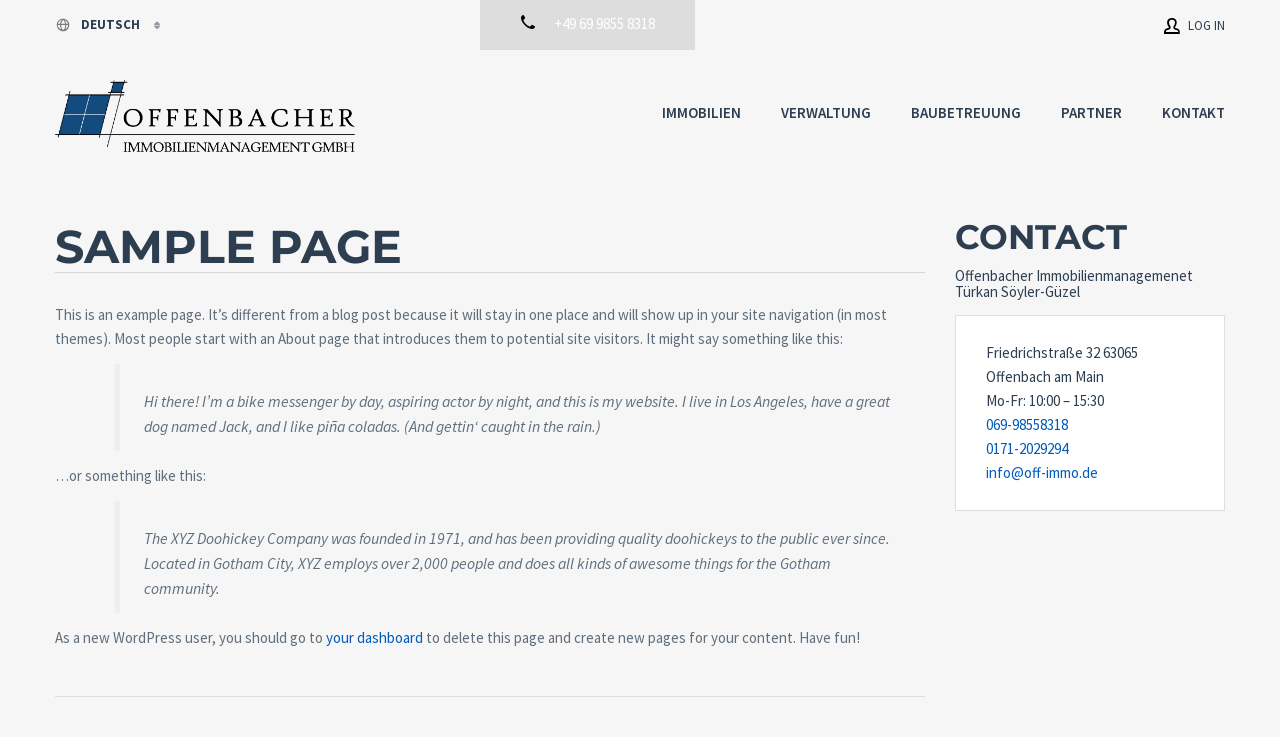

--- FILE ---
content_type: text/css
request_url: http://offenbacher-immobilienmanagement-gmbh.de/wp-content/themes/realtyspace/public/css/vendor-blue-orange_red.css?ver=1513430653
body_size: 53948
content:
@charset "UTF-8";

/*------------------------------------------------------------------
  * Brand color ($brandColor): #015bbb
  * Highlight color ($highlightColor): #e25c23
  * Highlight Color Dark ($highlightColorDark): #bd420d
  * Default Color ($defaultColor): #2c3e50
  * Footer HeadColor ($brandHighlightColor): $highlightColor
  * Banner Line Color ($highlightColorOnDark): $highlightColor
  * On Brand Color ($onBrandColor): #fff
  * Button Color ($buttonColor): #fff
  @mixin =============================================================*/

/*------------------------------------------------------------------
  * Brand color ($brandColor): #00bbaa
  * Brand color dark ($brandColorDark): darken($brandColor, 10%)
  * Highlight color ($highlightColor): #f3bc65
  * Highlight Color Dark ($highlightColorDark): #d99221
  * Default Color ($defaultColor): #2c3e50
  * Gray Color ($grayColor): #a6a6a6
  * Footer HeadColor ($brandHighlightColor): $brandColor
  * Footer Social Color ($footerSocialColor): $brandHighlightColor
  * Banner Line Color ($highlightColorOnDark): $brandColor
  * On Brand Color ($onBrandColor): $defaultColor
  * Button Color ($buttonColor): #222

  * Brand Color Hover ($brandColorHover: lighten($brandColor, 10%)
  * Highlight Color Hover ($highlightColorHover: lighten($highlightColor, 15%)
  * PlaceholderColorOnDark ($placeholderColorOnDark): #bebebe

  * Link color ($link-color): $brandColor
  * Link hover color ($link-hover-color): $brandColorHover
  * Link hover decoration ($link-hover-decoration): underline

  * Footer Color ($footerColor): #bebebe

  * Succes Color ($succesColor): $brandColor
  * Warning Color ($warningColor): #f3bc65
  * Danger Color ($dangerColor): #e95b35

  @mixin =============================================================*/

a {
  color: #015bbb;
  text-decoration: none;
}

a.hover,
a:hover {
  color: #015bbb;
}

a.focus,
a:focus {
  color: #015bbb;
}

a.active,
a:active {
  color: #e25c23;
  text-decoration: none;
}

a.disabled,
a:disabled {
  cursor: not-allowed;
  color: #ccc;
}

p {
  color: #606e7c;
}

/*------------------------------------------------------------------
  * Font family ($font-family-sans-serif): "Source Sans Pro", sans-serif
  * Grid gutter width ($grid-gutter-width): 30px
  * Container width ($container-large-desktop): 1170px + $grid-gutter-width
  * Text Color ($text-color): $defaultColor
  * Font size base ($font-size-base): 15px
  * Line height base ($line-height-base): 1.6
  * Padding base vertical ($padding-base-vertical): 6px
  @mixin =============================================================*/

@-webkit-keyframes wobble-reverse {
  0% {
    -webkit-transform: translateX(0%);
    transform: translateX(0%);
  }

  15% {
    -webkit-transform: translateX(25%) rotate(5deg);
    transform: translateX(25%) rotate(5deg);
  }

  30% {
    -webkit-transform: translateX(-20%) rotate(-3deg);
    transform: translateX(-20%) rotate(-3deg);
  }

  45% {
    -webkit-transform: translateX(15%) rotate(3deg);
    transform: translateX(15%) rotate(3deg);
  }

  60% {
    -webkit-transform: translateX(-10%) rotate(-2deg);
    transform: translateX(-10%) rotate(-2deg);
  }

  75% {
    -webkit-transform: translateX(5%) rotate(1deg);
    transform: translateX(5%) rotate(1deg);
  }

  100% {
    -webkit-transform: translateX(0%);
    transform: translateX(0%);
  }
}

@keyframes wobble-reverse {
  0% {
    -webkit-transform: translateX(0%);
    transform: translateX(0%);
  }

  15% {
    -webkit-transform: translateX(25%) rotate(5deg);
    transform: translateX(25%) rotate(5deg);
  }

  30% {
    -webkit-transform: translateX(-20%) rotate(-3deg);
    transform: translateX(-20%) rotate(-3deg);
  }

  45% {
    -webkit-transform: translateX(15%) rotate(3deg);
    transform: translateX(15%) rotate(3deg);
  }

  60% {
    -webkit-transform: translateX(-10%) rotate(-2deg);
    transform: translateX(-10%) rotate(-2deg);
  }

  75% {
    -webkit-transform: translateX(5%) rotate(1deg);
    transform: translateX(5%) rotate(1deg);
  }

  100% {
    -webkit-transform: translateX(0%);
    transform: translateX(0%);
  }
}

select {
  display: block;
  width: 100%;
  padding: 6px 20px;
  font-size: 16px;
  border-radius: 0 !important;
  border-color: #d6d6d6;
}

@-webkit-keyframes fa-spin {
  0% {
    -webkit-transform: rotate(0deg);
    transform: rotate(0deg);
  }

  100% {
    -webkit-transform: rotate(359deg);
    transform: rotate(359deg);
  }
}

@keyframes fa-spin {
  0% {
    -webkit-transform: rotate(0deg);
    transform: rotate(0deg);
  }

  100% {
    -webkit-transform: rotate(359deg);
    transform: rotate(359deg);
  }
}

@-webkit-keyframes moveUp {
  0% {
    -webkit-transform: translateY(50%);
    transform: translateY(50%);
    opacity: 0;
  }

  100% {
    opacity: 1;
    -webkit-transform: translateY(0);
    transform: translateY(0);
  }
}

@-webkit-keyframes shake {
  0%, 100% {
    -webkit-transform: translateX(0);
    transform: translateX(0);
  }

  10%, 30%, 50%, 70%, 90% {
    -webkit-transform: translateX(-10px);
    transform: translateX(-10px);
  }

  20%, 40%, 60%, 80% {
    -webkit-transform: translateX(10px);
    transform: translateX(10px);
  }
}

@keyframes shake {
  0%, 100% {
    -webkit-transform: translateX(0);
    transform: translateX(0);
  }

  10%, 30%, 50%, 70%, 90% {
    -webkit-transform: translateX(-10px);
    transform: translateX(-10px);
  }

  20%, 40%, 60%, 80% {
    -webkit-transform: translateX(10px);
    transform: translateX(10px);
  }
}

@-webkit-keyframes scaleFromUp {
  0% {
    -webkit-transform: scale(0);
    transform: scale(0);
    opacity: 0;
  }

  100% {
    opacity: 1;
    -webkit-transform: scale(1);
    transform: scale(1);
  }
}

@keyframes scaleFromUp {
  0% {
    -webkit-transform: scale(0);
    transform: scale(0);
    opacity: 0;
  }

  100% {
    opacity: 1;
    -webkit-transform: scale(1);
    transform: scale(1);
  }
}

/*! normalize.css v3.0.3 | MIT License | github.com/necolas/normalize.css */

html {
  font-family: sans-serif;
  -ms-text-size-adjust: 100%;
  -webkit-text-size-adjust: 100%;
}

body {
  margin: 0;
}

article,
aside,
details,
figcaption,
figure,
footer,
header,
hgroup,
main,
menu,
nav,
section,
summary {
  display: block;
}

audio,
canvas,
progress,
video {
  display: inline-block;
  vertical-align: baseline;
}

audio:not([controls]) {
  display: none;
  height: 0;
}

[hidden],
template {
  display: none;
}

a {
  background-color: transparent;
}

a:active,
a:hover {
  outline: 0;
}

abbr[title] {
  border-bottom: 1px dotted;
}

b,
strong {
  font-weight: bold;
}

dfn {
  font-style: italic;
}

h1 {
  font-size: 2em;
  margin: 0.67em 0;
}

mark {
  background: #ff0;
  color: #000;
}

small {
  font-size: 80%;
}

sub,
sup {
  font-size: 75%;
  line-height: 0;
  position: relative;
  vertical-align: baseline;
}

sup {
  top: -0.5em;
}

sub {
  bottom: -0.25em;
}

img {
  border: 0;
}

svg:not(:root) {
  overflow: hidden;
}

figure {
  margin: 1em 40px;
}

hr {
  -webkit-box-sizing: content-box;
  box-sizing: content-box;
  height: 0;
}

pre {
  overflow: auto;
}

code,
kbd,
pre,
samp {
  font-family: monospace, monospace;
  font-size: 1em;
}

button,
input,
optgroup,
select,
textarea {
  color: inherit;
  font: inherit;
  margin: 0;
}

button {
  overflow: visible;
}

button,
select {
  text-transform: none;
}

button,
html input[type="button"],
input[type="reset"],
input[type="submit"] {
  -webkit-appearance: button;
  cursor: pointer;
}

button[disabled],
html input[disabled] {
  cursor: default;
}

button::-moz-focus-inner,
input::-moz-focus-inner {
  border: 0;
  padding: 0;
}

input {
  line-height: normal;
}

input[type="checkbox"],
input[type="radio"] {
  -webkit-box-sizing: border-box;
  box-sizing: border-box;
  padding: 0;
}

input[type="number"]::-webkit-inner-spin-button,
input[type="number"]::-webkit-outer-spin-button {
  height: auto;
}

input[type="search"] {
  -webkit-appearance: textfield;
  -webkit-box-sizing: content-box;
  box-sizing: content-box;
}

input[type="search"]::-webkit-search-cancel-button,
input[type="search"]::-webkit-search-decoration {
  -webkit-appearance: none;
}

fieldset {
  border: 1px solid #c0c0c0;
  margin: 0 2px;
  padding: 0.35em 0.625em 0.75em;
}

legend {
  border: 0;
  padding: 0;
}

textarea {
  overflow: auto;
}

optgroup {
  font-weight: bold;
}

table {
  border-collapse: collapse;
  border-spacing: 0;
}

td,
th {
  padding: 0;
}

@font-face {
  font-family: 'Glyphicons Halflings';
  src: url("../fonts/bootstrap/glyphicons-halflings-regular.eot");
  src: url("../fonts/bootstrap/glyphicons-halflings-regular.eot?#iefix") format("embedded-opentype"), url("../fonts/bootstrap/glyphicons-halflings-regular.woff2") format("woff2"), url("../fonts/bootstrap/glyphicons-halflings-regular.woff") format("woff"), url("../fonts/bootstrap/glyphicons-halflings-regular.ttf") format("truetype"), url("../fonts/bootstrap/glyphicons-halflings-regular.svg#glyphicons_halflingsregular") format("svg");
}

.glyphicon {
  position: relative;
  top: 1px;
  display: inline-block;
  font-family: 'Glyphicons Halflings';
  font-style: normal;
  font-weight: normal;
  line-height: 1;
  -webkit-font-smoothing: antialiased;
  -moz-osx-font-smoothing: grayscale;
}

.glyphicon-asterisk:before {
  content: "\002a";
}

.glyphicon-plus:before {
  content: "\002b";
}

.glyphicon-euro:before,
.glyphicon-eur:before {
  content: "\20ac";
}

.glyphicon-minus:before {
  content: "\2212";
}

.glyphicon-cloud:before {
  content: "\2601";
}

.glyphicon-envelope:before {
  content: "\2709";
}

.glyphicon-pencil:before {
  content: "\270f";
}

.glyphicon-glass:before {
  content: "\e001";
}

.glyphicon-music:before {
  content: "\e002";
}

.glyphicon-search:before {
  content: "\e003";
}

.glyphicon-heart:before {
  content: "\e005";
}

.glyphicon-star:before {
  content: "\e006";
}

.glyphicon-star-empty:before {
  content: "\e007";
}

.glyphicon-user:before {
  content: "\e008";
}

.glyphicon-film:before {
  content: "\e009";
}

.glyphicon-th-large:before {
  content: "\e010";
}

.glyphicon-th:before {
  content: "\e011";
}

.glyphicon-th-list:before {
  content: "\e012";
}

.glyphicon-ok:before {
  content: "\e013";
}

.glyphicon-remove:before {
  content: "\e014";
}

.glyphicon-zoom-in:before {
  content: "\e015";
}

.glyphicon-zoom-out:before {
  content: "\e016";
}

.glyphicon-off:before {
  content: "\e017";
}

.glyphicon-signal:before {
  content: "\e018";
}

.glyphicon-cog:before {
  content: "\e019";
}

.glyphicon-trash:before {
  content: "\e020";
}

.glyphicon-home:before {
  content: "\e021";
}

.glyphicon-file:before {
  content: "\e022";
}

.glyphicon-time:before {
  content: "\e023";
}

.glyphicon-road:before {
  content: "\e024";
}

.glyphicon-download-alt:before {
  content: "\e025";
}

.glyphicon-download:before {
  content: "\e026";
}

.glyphicon-upload:before {
  content: "\e027";
}

.glyphicon-inbox:before {
  content: "\e028";
}

.glyphicon-play-circle:before {
  content: "\e029";
}

.glyphicon-repeat:before {
  content: "\e030";
}

.glyphicon-refresh:before {
  content: "\e031";
}

.glyphicon-list-alt:before {
  content: "\e032";
}

.glyphicon-lock:before {
  content: "\e033";
}

.glyphicon-flag:before {
  content: "\e034";
}

.glyphicon-headphones:before {
  content: "\e035";
}

.glyphicon-volume-off:before {
  content: "\e036";
}

.glyphicon-volume-down:before {
  content: "\e037";
}

.glyphicon-volume-up:before {
  content: "\e038";
}

.glyphicon-qrcode:before {
  content: "\e039";
}

.glyphicon-barcode:before {
  content: "\e040";
}

.glyphicon-tag:before {
  content: "\e041";
}

.glyphicon-tags:before {
  content: "\e042";
}

.glyphicon-book:before {
  content: "\e043";
}

.glyphicon-bookmark:before {
  content: "\e044";
}

.glyphicon-print:before {
  content: "\e045";
}

.glyphicon-camera:before {
  content: "\e046";
}

.glyphicon-font:before {
  content: "\e047";
}

.glyphicon-bold:before {
  content: "\e048";
}

.glyphicon-italic:before {
  content: "\e049";
}

.glyphicon-text-height:before {
  content: "\e050";
}

.glyphicon-text-width:before {
  content: "\e051";
}

.glyphicon-align-left:before {
  content: "\e052";
}

.glyphicon-align-center:before {
  content: "\e053";
}

.glyphicon-align-right:before {
  content: "\e054";
}

.glyphicon-align-justify:before {
  content: "\e055";
}

.glyphicon-list:before {
  content: "\e056";
}

.glyphicon-indent-left:before {
  content: "\e057";
}

.glyphicon-indent-right:before {
  content: "\e058";
}

.glyphicon-facetime-video:before {
  content: "\e059";
}

.glyphicon-picture:before {
  content: "\e060";
}

.glyphicon-map-marker:before {
  content: "\e062";
}

.glyphicon-adjust:before {
  content: "\e063";
}

.glyphicon-tint:before {
  content: "\e064";
}

.glyphicon-edit:before {
  content: "\e065";
}

.glyphicon-share:before {
  content: "\e066";
}

.glyphicon-check:before {
  content: "\e067";
}

.glyphicon-move:before {
  content: "\e068";
}

.glyphicon-step-backward:before {
  content: "\e069";
}

.glyphicon-fast-backward:before {
  content: "\e070";
}

.glyphicon-backward:before {
  content: "\e071";
}

.glyphicon-play:before {
  content: "\e072";
}

.glyphicon-pause:before {
  content: "\e073";
}

.glyphicon-stop:before {
  content: "\e074";
}

.glyphicon-forward:before {
  content: "\e075";
}

.glyphicon-fast-forward:before {
  content: "\e076";
}

.glyphicon-step-forward:before {
  content: "\e077";
}

.glyphicon-eject:before {
  content: "\e078";
}

.glyphicon-chevron-left:before {
  content: "\e079";
}

.glyphicon-chevron-right:before {
  content: "\e080";
}

.glyphicon-plus-sign:before {
  content: "\e081";
}

.glyphicon-minus-sign:before {
  content: "\e082";
}

.glyphicon-remove-sign:before {
  content: "\e083";
}

.glyphicon-ok-sign:before {
  content: "\e084";
}

.glyphicon-question-sign:before {
  content: "\e085";
}

.glyphicon-info-sign:before {
  content: "\e086";
}

.glyphicon-screenshot:before {
  content: "\e087";
}

.glyphicon-remove-circle:before {
  content: "\e088";
}

.glyphicon-ok-circle:before {
  content: "\e089";
}

.glyphicon-ban-circle:before {
  content: "\e090";
}

.glyphicon-arrow-left:before {
  content: "\e091";
}

.glyphicon-arrow-right:before {
  content: "\e092";
}

.glyphicon-arrow-up:before {
  content: "\e093";
}

.glyphicon-arrow-down:before {
  content: "\e094";
}

.glyphicon-share-alt:before {
  content: "\e095";
}

.glyphicon-resize-full:before {
  content: "\e096";
}

.glyphicon-resize-small:before {
  content: "\e097";
}

.glyphicon-exclamation-sign:before {
  content: "\e101";
}

.glyphicon-gift:before {
  content: "\e102";
}

.glyphicon-leaf:before {
  content: "\e103";
}

.glyphicon-fire:before {
  content: "\e104";
}

.glyphicon-eye-open:before {
  content: "\e105";
}

.glyphicon-eye-close:before {
  content: "\e106";
}

.glyphicon-warning-sign:before {
  content: "\e107";
}

.glyphicon-plane:before {
  content: "\e108";
}

.glyphicon-calendar:before {
  content: "\e109";
}

.glyphicon-random:before {
  content: "\e110";
}

.glyphicon-comment:before {
  content: "\e111";
}

.glyphicon-magnet:before {
  content: "\e112";
}

.glyphicon-chevron-up:before {
  content: "\e113";
}

.glyphicon-chevron-down:before {
  content: "\e114";
}

.glyphicon-retweet:before {
  content: "\e115";
}

.glyphicon-shopping-cart:before {
  content: "\e116";
}

.glyphicon-folder-close:before {
  content: "\e117";
}

.glyphicon-folder-open:before {
  content: "\e118";
}

.glyphicon-resize-vertical:before {
  content: "\e119";
}

.glyphicon-resize-horizontal:before {
  content: "\e120";
}

.glyphicon-hdd:before {
  content: "\e121";
}

.glyphicon-bullhorn:before {
  content: "\e122";
}

.glyphicon-bell:before {
  content: "\e123";
}

.glyphicon-certificate:before {
  content: "\e124";
}

.glyphicon-thumbs-up:before {
  content: "\e125";
}

.glyphicon-thumbs-down:before {
  content: "\e126";
}

.glyphicon-hand-right:before {
  content: "\e127";
}

.glyphicon-hand-left:before {
  content: "\e128";
}

.glyphicon-hand-up:before {
  content: "\e129";
}

.glyphicon-hand-down:before {
  content: "\e130";
}

.glyphicon-circle-arrow-right:before {
  content: "\e131";
}

.glyphicon-circle-arrow-left:before {
  content: "\e132";
}

.glyphicon-circle-arrow-up:before {
  content: "\e133";
}

.glyphicon-circle-arrow-down:before {
  content: "\e134";
}

.glyphicon-globe:before {
  content: "\e135";
}

.glyphicon-wrench:before {
  content: "\e136";
}

.glyphicon-tasks:before {
  content: "\e137";
}

.glyphicon-filter:before {
  content: "\e138";
}

.glyphicon-briefcase:before {
  content: "\e139";
}

.glyphicon-fullscreen:before {
  content: "\e140";
}

.glyphicon-dashboard:before {
  content: "\e141";
}

.glyphicon-paperclip:before {
  content: "\e142";
}

.glyphicon-heart-empty:before {
  content: "\e143";
}

.glyphicon-link:before {
  content: "\e144";
}

.glyphicon-phone:before {
  content: "\e145";
}

.glyphicon-pushpin:before {
  content: "\e146";
}

.glyphicon-usd:before {
  content: "\e148";
}

.glyphicon-gbp:before {
  content: "\e149";
}

.glyphicon-sort:before {
  content: "\e150";
}

.glyphicon-sort-by-alphabet:before {
  content: "\e151";
}

.glyphicon-sort-by-alphabet-alt:before {
  content: "\e152";
}

.glyphicon-sort-by-order:before {
  content: "\e153";
}

.glyphicon-sort-by-order-alt:before {
  content: "\e154";
}

.glyphicon-sort-by-attributes:before {
  content: "\e155";
}

.glyphicon-sort-by-attributes-alt:before {
  content: "\e156";
}

.glyphicon-unchecked:before {
  content: "\e157";
}

.glyphicon-expand:before {
  content: "\e158";
}

.glyphicon-collapse-down:before {
  content: "\e159";
}

.glyphicon-collapse-up:before {
  content: "\e160";
}

.glyphicon-log-in:before {
  content: "\e161";
}

.glyphicon-flash:before {
  content: "\e162";
}

.glyphicon-log-out:before {
  content: "\e163";
}

.glyphicon-new-window:before {
  content: "\e164";
}

.glyphicon-record:before {
  content: "\e165";
}

.glyphicon-save:before {
  content: "\e166";
}

.glyphicon-open:before {
  content: "\e167";
}

.glyphicon-saved:before {
  content: "\e168";
}

.glyphicon-import:before {
  content: "\e169";
}

.glyphicon-export:before {
  content: "\e170";
}

.glyphicon-send:before {
  content: "\e171";
}

.glyphicon-floppy-disk:before {
  content: "\e172";
}

.glyphicon-floppy-saved:before {
  content: "\e173";
}

.glyphicon-floppy-remove:before {
  content: "\e174";
}

.glyphicon-floppy-save:before {
  content: "\e175";
}

.glyphicon-floppy-open:before {
  content: "\e176";
}

.glyphicon-credit-card:before {
  content: "\e177";
}

.glyphicon-transfer:before {
  content: "\e178";
}

.glyphicon-cutlery:before {
  content: "\e179";
}

.glyphicon-header:before {
  content: "\e180";
}

.glyphicon-compressed:before {
  content: "\e181";
}

.glyphicon-earphone:before {
  content: "\e182";
}

.glyphicon-phone-alt:before {
  content: "\e183";
}

.glyphicon-tower:before {
  content: "\e184";
}

.glyphicon-stats:before {
  content: "\e185";
}

.glyphicon-sd-video:before {
  content: "\e186";
}

.glyphicon-hd-video:before {
  content: "\e187";
}

.glyphicon-subtitles:before {
  content: "\e188";
}

.glyphicon-sound-stereo:before {
  content: "\e189";
}

.glyphicon-sound-dolby:before {
  content: "\e190";
}

.glyphicon-sound-5-1:before {
  content: "\e191";
}

.glyphicon-sound-6-1:before {
  content: "\e192";
}

.glyphicon-sound-7-1:before {
  content: "\e193";
}

.glyphicon-copyright-mark:before {
  content: "\e194";
}

.glyphicon-registration-mark:before {
  content: "\e195";
}

.glyphicon-cloud-download:before {
  content: "\e197";
}

.glyphicon-cloud-upload:before {
  content: "\e198";
}

.glyphicon-tree-conifer:before {
  content: "\e199";
}

.glyphicon-tree-deciduous:before {
  content: "\e200";
}

.glyphicon-cd:before {
  content: "\e201";
}

.glyphicon-save-file:before {
  content: "\e202";
}

.glyphicon-open-file:before {
  content: "\e203";
}

.glyphicon-level-up:before {
  content: "\e204";
}

.glyphicon-copy:before {
  content: "\e205";
}

.glyphicon-paste:before {
  content: "\e206";
}

.glyphicon-alert:before {
  content: "\e209";
}

.glyphicon-equalizer:before {
  content: "\e210";
}

.glyphicon-king:before {
  content: "\e211";
}

.glyphicon-queen:before {
  content: "\e212";
}

.glyphicon-pawn:before {
  content: "\e213";
}

.glyphicon-bishop:before {
  content: "\e214";
}

.glyphicon-knight:before {
  content: "\e215";
}

.glyphicon-baby-formula:before {
  content: "\e216";
}

.glyphicon-tent:before {
  content: "\26fa";
}

.glyphicon-blackboard:before {
  content: "\e218";
}

.glyphicon-bed:before {
  content: "\e219";
}

.glyphicon-apple:before {
  content: "\f8ff";
}

.glyphicon-erase:before {
  content: "\e221";
}

.glyphicon-hourglass:before {
  content: "\231b";
}

.glyphicon-lamp:before {
  content: "\e223";
}

.glyphicon-duplicate:before {
  content: "\e224";
}

.glyphicon-piggy-bank:before {
  content: "\e225";
}

.glyphicon-scissors:before {
  content: "\e226";
}

.glyphicon-bitcoin:before {
  content: "\e227";
}

.glyphicon-btc:before {
  content: "\e227";
}

.glyphicon-xbt:before {
  content: "\e227";
}

.glyphicon-yen:before {
  content: "\00a5";
}

.glyphicon-jpy:before {
  content: "\00a5";
}

.glyphicon-ruble:before {
  content: "\20bd";
}

.glyphicon-rub:before {
  content: "\20bd";
}

.glyphicon-scale:before {
  content: "\e230";
}

.glyphicon-ice-lolly:before {
  content: "\e231";
}

.glyphicon-ice-lolly-tasted:before {
  content: "\e232";
}

.glyphicon-education:before {
  content: "\e233";
}

.glyphicon-option-horizontal:before {
  content: "\e234";
}

.glyphicon-option-vertical:before {
  content: "\e235";
}

.glyphicon-menu-hamburger:before {
  content: "\e236";
}

.glyphicon-modal-window:before {
  content: "\e237";
}

.glyphicon-oil:before {
  content: "\e238";
}

.glyphicon-grain:before {
  content: "\e239";
}

.glyphicon-sunglasses:before {
  content: "\e240";
}

.glyphicon-text-size:before {
  content: "\e241";
}

.glyphicon-text-color:before {
  content: "\e242";
}

.glyphicon-text-background:before {
  content: "\e243";
}

.glyphicon-object-align-top:before {
  content: "\e244";
}

.glyphicon-object-align-bottom:before {
  content: "\e245";
}

.glyphicon-object-align-horizontal:before {
  content: "\e246";
}

.glyphicon-object-align-left:before {
  content: "\e247";
}

.glyphicon-object-align-vertical:before {
  content: "\e248";
}

.glyphicon-object-align-right:before {
  content: "\e249";
}

.glyphicon-triangle-right:before {
  content: "\e250";
}

.glyphicon-triangle-left:before {
  content: "\e251";
}

.glyphicon-triangle-bottom:before {
  content: "\e252";
}

.glyphicon-triangle-top:before {
  content: "\e253";
}

.glyphicon-console:before {
  content: "\e254";
}

.glyphicon-superscript:before {
  content: "\e255";
}

.glyphicon-subscript:before {
  content: "\e256";
}

.glyphicon-menu-left:before {
  content: "\e257";
}

.glyphicon-menu-right:before {
  content: "\e258";
}

.glyphicon-menu-down:before {
  content: "\e259";
}

.glyphicon-menu-up:before {
  content: "\e260";
}

* {
  -webkit-box-sizing: border-box;
  box-sizing: border-box;
}

*:before,
*:after {
  -webkit-box-sizing: border-box;
  box-sizing: border-box;
}

html {
  font-size: 10px;
  -webkit-tap-highlight-color: transparent;
}

body {
  font-family: "Source Sans Pro", sans-serif;
  font-size: 15px;
  line-height: 1.6;
  color: #2c3e50;
  background-color: #fff;
}

input,
button,
select,
textarea {
  font-family: inherit;
  font-size: inherit;
  line-height: inherit;
}

a {
  color: #015bbb;
  text-decoration: none;
}

a:hover,
a:focus {
  color: #0174ee;
  text-decoration: underline;
}

a:focus {
  outline: 5px auto -webkit-focus-ring-color;
  outline-offset: -2px;
}

figure {
  margin: 0;
}

img {
  vertical-align: middle;
}

.img-responsive {
  display: block;
  max-width: 100%;
  height: auto;
}

.img-rounded {
  border-radius: 0;
}

.img-thumbnail {
  padding: 4px;
  line-height: 1.6;
  background-color: #fff;
  border: 1px solid #ddd;
  border-radius: 0;
  -webkit-transition: all 0.2s ease-in-out;
  transition: all 0.2s ease-in-out;
  display: inline-block;
  max-width: 100%;
  height: auto;
}

.img-circle {
  border-radius: 50%;
}

hr {
  margin-top: 24px;
  margin-bottom: 24px;
  border: 0;
  border-top: 1px solid #eeeeee;
}

.sr-only {
  position: absolute;
  width: 1px;
  height: 1px;
  margin: -1px;
  padding: 0;
  overflow: hidden;
  clip: rect(0, 0, 0, 0);
  border: 0;
}

.sr-only-focusable:active,
.sr-only-focusable:focus {
  position: static;
  width: auto;
  height: auto;
  margin: 0;
  overflow: visible;
  clip: auto;
}

[role="button"] {
  cursor: pointer;
}

h1,
h2,
h3,
h4,
h5,
h6,
.h1,
.h2,
.h3,
.h4,
.h5,
.h6 {
  font-family: inherit;
  font-weight: 500;
  line-height: 1.1;
  color: inherit;
}

h1 small,
h1 .small,
h2 small,
h2 .small,
h3 small,
h3 .small,
h4 small,
h4 .small,
h5 small,
h5 .small,
h6 small,
h6 .small,
.h1 small,
.h1 .small,
.h2 small,
.h2 .small,
.h3 small,
.h3 .small,
.h4 small,
.h4 .small,
.h5 small,
.h5 .small,
.h6 small,
.h6 .small {
  font-weight: normal;
  line-height: 1;
  color: #777777;
}

h1,
.h1,
h2,
.h2,
h3,
.h3 {
  margin-top: 24px;
  margin-bottom: 12px;
}

h1 small,
h1 .small,
.h1 small,
.h1 .small,
h2 small,
h2 .small,
.h2 small,
.h2 .small,
h3 small,
h3 .small,
.h3 small,
.h3 .small {
  font-size: 65%;
}

h4,
.h4,
h5,
.h5,
h6,
.h6 {
  margin-top: 12px;
  margin-bottom: 12px;
}

h4 small,
h4 .small,
.h4 small,
.h4 .small,
h5 small,
h5 .small,
.h5 small,
.h5 .small,
h6 small,
h6 .small,
.h6 small,
.h6 .small {
  font-size: 75%;
}

h1,
.h1 {
  font-size: 39px;
}

h2,
.h2 {
  font-size: 32px;
}

h3,
.h3 {
  font-size: 26px;
}

h4,
.h4 {
  font-size: 19px;
}

h5,
.h5 {
  font-size: 15px;
}

h6,
.h6 {
  font-size: 13px;
}

p {
  margin: 0 0 12px;
}

.lead {
  margin-bottom: 24px;
  font-size: 17px;
  font-weight: 300;
  line-height: 1.4;
}

@media (min-width: 768px) {
  .lead {
    font-size: 22.5px;
  }
}

small,
.small {
  font-size: 86%;
}

mark,
.mark {
  background-color: #fcf8e3;
  padding: .2em;
}

.text-left {
  text-align: left;
}

.text-right {
  text-align: right;
}

.text-center {
  text-align: center;
}

.text-justify {
  text-align: justify;
}

.text-nowrap {
  white-space: nowrap;
}

.text-lowercase {
  text-transform: lowercase;
}

.text-uppercase,
.initialism {
  text-transform: uppercase;
}

.text-capitalize {
  text-transform: capitalize;
}

.text-muted {
  color: #777777;
}

.text-primary {
  color: #337ab7;
}

a.text-primary:hover,
a.text-primary:focus {
  color: #286090;
}

.text-success {
  color: #015bbb;
}

a.text-success:hover,
a.text-success:focus {
  color: #014288;
}

.text-info {
  color: #31708f;
}

a.text-info:hover,
a.text-info:focus {
  color: #245269;
}

.text-warning {
  color: #f3bc65;
}

a.text-warning:hover,
a.text-warning:focus {
  color: #efa736;
}

.text-danger {
  color: #e95b35;
}

a.text-danger:hover,
a.text-danger:focus {
  color: #d43f17;
}

.bg-primary {
  color: #fff;
}

.bg-primary {
  background-color: #337ab7;
}

a.bg-primary:hover,
a.bg-primary:focus {
  background-color: #286090;
}

.bg-success {
  background-color: #dff0d8;
}

a.bg-success:hover,
a.bg-success:focus {
  background-color: #c1e2b3;
}

.bg-info {
  background-color: #d9edf7;
}

a.bg-info:hover,
a.bg-info:focus {
  background-color: #afd9ee;
}

.bg-warning {
  background-color: #fcf8e3;
}

a.bg-warning:hover,
a.bg-warning:focus {
  background-color: #f7ecb5;
}

.bg-danger {
  background-color: #f2dede;
}

a.bg-danger:hover,
a.bg-danger:focus {
  background-color: #e4b9b9;
}

.page-header {
  padding-bottom: 11px;
  margin: 48px 0 24px;
  border-bottom: 1px solid #eeeeee;
}

ul,
ol {
  margin-top: 0;
  margin-bottom: 12px;
}

ul ul,
ul ol,
ol ul,
ol ol {
  margin-bottom: 0;
}

.list-unstyled {
  padding-left: 0;
  list-style: none;
}

.list-inline {
  padding-left: 0;
  list-style: none;
  margin-left: -5px;
}

.list-inline > li {
  display: inline-block;
  padding-left: 5px;
  padding-right: 5px;
}

dl {
  margin-top: 0;
  margin-bottom: 24px;
}

dt,
dd {
  line-height: 1.6;
}

dt {
  font-weight: bold;
}

dd {
  margin-left: 0;
}

.dl-horizontal dd:before,
.dl-horizontal dd:after {
  content: " ";
  display: table;
}

.dl-horizontal dd:after {
  clear: both;
}

@media (min-width: 768px) {
  .dl-horizontal dt {
    float: left;
    width: 160px;
    clear: left;
    text-align: right;
    overflow: hidden;
    text-overflow: ellipsis;
    white-space: nowrap;
  }

  .dl-horizontal dd {
    margin-left: 180px;
  }
}

abbr[title],
abbr[data-original-title] {
  cursor: help;
  border-bottom: 1px dotted #777777;
}

.initialism {
  font-size: 90%;
}

blockquote {
  padding: 12px 24px;
  margin: 0 0 24px;
  font-size: 15.75px;
  border-left: 5px solid #eeeeee;
}

blockquote p:last-child,
blockquote ul:last-child,
blockquote ol:last-child {
  margin-bottom: 0;
}

blockquote footer,
blockquote small,
blockquote .small {
  display: block;
  font-size: 80%;
  line-height: 1.6;
  color: #777777;
}

blockquote footer:before,
blockquote small:before,
blockquote .small:before {
  content: '\2014 \00A0';
}

.blockquote-reverse,
blockquote.pull-right {
  padding-right: 15px;
  padding-left: 0;
  border-right: 5px solid #eeeeee;
  border-left: 0;
  text-align: right;
}

.blockquote-reverse footer:before,
.blockquote-reverse small:before,
.blockquote-reverse .small:before,
blockquote.pull-right footer:before,
blockquote.pull-right small:before,
blockquote.pull-right .small:before {
  content: '';
}

.blockquote-reverse footer:after,
.blockquote-reverse small:after,
.blockquote-reverse .small:after,
blockquote.pull-right footer:after,
blockquote.pull-right small:after,
blockquote.pull-right .small:after {
  content: '\00A0 \2014';
}

address {
  margin-bottom: 24px;
  font-style: normal;
  line-height: 1.6;
}

code,
kbd,
pre,
samp {
  font-family: Menlo, Monaco, Consolas, "Courier New", monospace;
}

code {
  padding: 2px 4px;
  font-size: 90%;
  color: #c7254e;
  background-color: #f9f2f4;
  border-radius: 0;
}

kbd {
  padding: 2px 4px;
  font-size: 90%;
  color: #fff;
  background-color: #333;
  border-radius: 3px;
  -webkit-box-shadow: inset 0 -1px 0 rgba(0, 0, 0, 0.25);
  box-shadow: inset 0 -1px 0 rgba(0, 0, 0, 0.25);
}

kbd kbd {
  padding: 0;
  font-size: 100%;
  font-weight: bold;
  -webkit-box-shadow: none;
  box-shadow: none;
}

pre {
  display: block;
  padding: 11.5px;
  margin: 0 0 12px;
  font-size: 14px;
  line-height: 1.6;
  word-break: break-all;
  word-wrap: break-word;
  color: #333333;
  background-color: #f5f5f5;
  border: 1px solid #ccc;
  border-radius: 0;
}

pre code {
  padding: 0;
  font-size: inherit;
  color: inherit;
  white-space: pre-wrap;
  background-color: transparent;
  border-radius: 0;
}

.pre-scrollable {
  max-height: 340px;
  overflow-y: scroll;
}

.container {
  margin-right: auto;
  margin-left: auto;
  padding-left: 15px;
  padding-right: 15px;
}

.container:before,
.container:after {
  content: " ";
  display: table;
}

.container:after {
  clear: both;
}

@media (min-width: 768px) {
  .container {
    width: 750px;
  }
}

@media (min-width: 992px) {
  .container {
    width: 970px;
  }
}

@media (min-width: 1200px) {
  .container {
    width: 1200px;
  }
}

.container-fluid {
  margin-right: auto;
  margin-left: auto;
  padding-left: 15px;
  padding-right: 15px;
}

.container-fluid:before,
.container-fluid:after {
  content: " ";
  display: table;
}

.container-fluid:after {
  clear: both;
}

.row {
  margin-left: -15px;
  margin-right: -15px;
}

.row:before,
.row:after {
  content: " ";
  display: table;
}

.row:after {
  clear: both;
}

.col-xs-1,
.col-sm-1,
.col-md-1,
.col-lg-1,
.col-xs-2,
.col-sm-2,
.col-md-2,
.col-lg-2,
.col-xs-3,
.col-sm-3,
.col-md-3,
.col-lg-3,
.col-xs-4,
.col-sm-4,
.col-md-4,
.col-lg-4,
.col-xs-5,
.col-sm-5,
.col-md-5,
.col-lg-5,
.col-xs-6,
.col-sm-6,
.col-md-6,
.col-lg-6,
.col-xs-7,
.col-sm-7,
.col-md-7,
.col-lg-7,
.col-xs-8,
.col-sm-8,
.col-md-8,
.col-lg-8,
.col-xs-9,
.col-sm-9,
.col-md-9,
.col-lg-9,
.col-xs-10,
.col-sm-10,
.col-md-10,
.col-lg-10,
.col-xs-11,
.col-sm-11,
.col-md-11,
.col-lg-11,
.col-xs-12,
.col-sm-12,
.col-md-12,
.col-lg-12 {
  position: relative;
  min-height: 1px;
  padding-left: 15px;
  padding-right: 15px;
}

.col-xs-1,
.col-xs-2,
.col-xs-3,
.col-xs-4,
.col-xs-5,
.col-xs-6,
.col-xs-7,
.col-xs-8,
.col-xs-9,
.col-xs-10,
.col-xs-11,
.col-xs-12 {
  float: left;
}

.col-xs-1 {
  width: 8.33333%;
}

.col-xs-2 {
  width: 16.66667%;
}

.col-xs-3 {
  width: 25%;
}

.col-xs-4 {
  width: 33.33333%;
}

.col-xs-5 {
  width: 41.66667%;
}

.col-xs-6 {
  width: 50%;
}

.col-xs-7 {
  width: 58.33333%;
}

.col-xs-8 {
  width: 66.66667%;
}

.col-xs-9 {
  width: 75%;
}

.col-xs-10 {
  width: 83.33333%;
}

.col-xs-11 {
  width: 91.66667%;
}

.col-xs-12 {
  width: 100%;
}

.col-xs-pull-0 {
  right: auto;
}

.col-xs-pull-1 {
  right: 8.33333%;
}

.col-xs-pull-2 {
  right: 16.66667%;
}

.col-xs-pull-3 {
  right: 25%;
}

.col-xs-pull-4 {
  right: 33.33333%;
}

.col-xs-pull-5 {
  right: 41.66667%;
}

.col-xs-pull-6 {
  right: 50%;
}

.col-xs-pull-7 {
  right: 58.33333%;
}

.col-xs-pull-8 {
  right: 66.66667%;
}

.col-xs-pull-9 {
  right: 75%;
}

.col-xs-pull-10 {
  right: 83.33333%;
}

.col-xs-pull-11 {
  right: 91.66667%;
}

.col-xs-pull-12 {
  right: 100%;
}

.col-xs-push-0 {
  left: auto;
}

.col-xs-push-1 {
  left: 8.33333%;
}

.col-xs-push-2 {
  left: 16.66667%;
}

.col-xs-push-3 {
  left: 25%;
}

.col-xs-push-4 {
  left: 33.33333%;
}

.col-xs-push-5 {
  left: 41.66667%;
}

.col-xs-push-6 {
  left: 50%;
}

.col-xs-push-7 {
  left: 58.33333%;
}

.col-xs-push-8 {
  left: 66.66667%;
}

.col-xs-push-9 {
  left: 75%;
}

.col-xs-push-10 {
  left: 83.33333%;
}

.col-xs-push-11 {
  left: 91.66667%;
}

.col-xs-push-12 {
  left: 100%;
}

.col-xs-offset-0 {
  margin-left: 0%;
}

.col-xs-offset-1 {
  margin-left: 8.33333%;
}

.col-xs-offset-2 {
  margin-left: 16.66667%;
}

.col-xs-offset-3 {
  margin-left: 25%;
}

.col-xs-offset-4 {
  margin-left: 33.33333%;
}

.col-xs-offset-5 {
  margin-left: 41.66667%;
}

.col-xs-offset-6 {
  margin-left: 50%;
}

.col-xs-offset-7 {
  margin-left: 58.33333%;
}

.col-xs-offset-8 {
  margin-left: 66.66667%;
}

.col-xs-offset-9 {
  margin-left: 75%;
}

.col-xs-offset-10 {
  margin-left: 83.33333%;
}

.col-xs-offset-11 {
  margin-left: 91.66667%;
}

.col-xs-offset-12 {
  margin-left: 100%;
}

@media (min-width: 768px) {
  .col-sm-1,
  .col-sm-2,
  .col-sm-3,
  .col-sm-4,
  .col-sm-5,
  .col-sm-6,
  .col-sm-7,
  .col-sm-8,
  .col-sm-9,
  .col-sm-10,
  .col-sm-11,
  .col-sm-12 {
    float: left;
  }

  .col-sm-1 {
    width: 8.33333%;
  }

  .col-sm-2 {
    width: 16.66667%;
  }

  .col-sm-3 {
    width: 25%;
  }

  .col-sm-4 {
    width: 33.33333%;
  }

  .col-sm-5 {
    width: 41.66667%;
  }

  .col-sm-6 {
    width: 50%;
  }

  .col-sm-7 {
    width: 58.33333%;
  }

  .col-sm-8 {
    width: 66.66667%;
  }

  .col-sm-9 {
    width: 75%;
  }

  .col-sm-10 {
    width: 83.33333%;
  }

  .col-sm-11 {
    width: 91.66667%;
  }

  .col-sm-12 {
    width: 100%;
  }

  .col-sm-pull-0 {
    right: auto;
  }

  .col-sm-pull-1 {
    right: 8.33333%;
  }

  .col-sm-pull-2 {
    right: 16.66667%;
  }

  .col-sm-pull-3 {
    right: 25%;
  }

  .col-sm-pull-4 {
    right: 33.33333%;
  }

  .col-sm-pull-5 {
    right: 41.66667%;
  }

  .col-sm-pull-6 {
    right: 50%;
  }

  .col-sm-pull-7 {
    right: 58.33333%;
  }

  .col-sm-pull-8 {
    right: 66.66667%;
  }

  .col-sm-pull-9 {
    right: 75%;
  }

  .col-sm-pull-10 {
    right: 83.33333%;
  }

  .col-sm-pull-11 {
    right: 91.66667%;
  }

  .col-sm-pull-12 {
    right: 100%;
  }

  .col-sm-push-0 {
    left: auto;
  }

  .col-sm-push-1 {
    left: 8.33333%;
  }

  .col-sm-push-2 {
    left: 16.66667%;
  }

  .col-sm-push-3 {
    left: 25%;
  }

  .col-sm-push-4 {
    left: 33.33333%;
  }

  .col-sm-push-5 {
    left: 41.66667%;
  }

  .col-sm-push-6 {
    left: 50%;
  }

  .col-sm-push-7 {
    left: 58.33333%;
  }

  .col-sm-push-8 {
    left: 66.66667%;
  }

  .col-sm-push-9 {
    left: 75%;
  }

  .col-sm-push-10 {
    left: 83.33333%;
  }

  .col-sm-push-11 {
    left: 91.66667%;
  }

  .col-sm-push-12 {
    left: 100%;
  }

  .col-sm-offset-0 {
    margin-left: 0%;
  }

  .col-sm-offset-1 {
    margin-left: 8.33333%;
  }

  .col-sm-offset-2 {
    margin-left: 16.66667%;
  }

  .col-sm-offset-3 {
    margin-left: 25%;
  }

  .col-sm-offset-4 {
    margin-left: 33.33333%;
  }

  .col-sm-offset-5 {
    margin-left: 41.66667%;
  }

  .col-sm-offset-6 {
    margin-left: 50%;
  }

  .col-sm-offset-7 {
    margin-left: 58.33333%;
  }

  .col-sm-offset-8 {
    margin-left: 66.66667%;
  }

  .col-sm-offset-9 {
    margin-left: 75%;
  }

  .col-sm-offset-10 {
    margin-left: 83.33333%;
  }

  .col-sm-offset-11 {
    margin-left: 91.66667%;
  }

  .col-sm-offset-12 {
    margin-left: 100%;
  }
}

@media (min-width: 992px) {
  .col-md-1,
  .col-md-2,
  .col-md-3,
  .col-md-4,
  .col-md-5,
  .col-md-6,
  .col-md-7,
  .col-md-8,
  .col-md-9,
  .col-md-10,
  .col-md-11,
  .col-md-12 {
    float: left;
  }

  .col-md-1 {
    width: 8.33333%;
  }

  .col-md-2 {
    width: 16.66667%;
  }

  .col-md-3 {
    width: 25%;
  }

  .col-md-4 {
    width: 33.33333%;
  }

  .col-md-5 {
    width: 41.66667%;
  }

  .col-md-6 {
    width: 50%;
  }

  .col-md-7 {
    width: 58.33333%;
  }

  .col-md-8 {
    width: 66.66667%;
  }

  .col-md-9 {
    width: 75%;
  }

  .col-md-10 {
    width: 83.33333%;
  }

  .col-md-11 {
    width: 91.66667%;
  }

  .col-md-12 {
    width: 100%;
  }

  .col-md-pull-0 {
    right: auto;
  }

  .col-md-pull-1 {
    right: 8.33333%;
  }

  .col-md-pull-2 {
    right: 16.66667%;
  }

  .col-md-pull-3 {
    right: 25%;
  }

  .col-md-pull-4 {
    right: 33.33333%;
  }

  .col-md-pull-5 {
    right: 41.66667%;
  }

  .col-md-pull-6 {
    right: 50%;
  }

  .col-md-pull-7 {
    right: 58.33333%;
  }

  .col-md-pull-8 {
    right: 66.66667%;
  }

  .col-md-pull-9 {
    right: 75%;
  }

  .col-md-pull-10 {
    right: 83.33333%;
  }

  .col-md-pull-11 {
    right: 91.66667%;
  }

  .col-md-pull-12 {
    right: 100%;
  }

  .col-md-push-0 {
    left: auto;
  }

  .col-md-push-1 {
    left: 8.33333%;
  }

  .col-md-push-2 {
    left: 16.66667%;
  }

  .col-md-push-3 {
    left: 25%;
  }

  .col-md-push-4 {
    left: 33.33333%;
  }

  .col-md-push-5 {
    left: 41.66667%;
  }

  .col-md-push-6 {
    left: 50%;
  }

  .col-md-push-7 {
    left: 58.33333%;
  }

  .col-md-push-8 {
    left: 66.66667%;
  }

  .col-md-push-9 {
    left: 75%;
  }

  .col-md-push-10 {
    left: 83.33333%;
  }

  .col-md-push-11 {
    left: 91.66667%;
  }

  .col-md-push-12 {
    left: 100%;
  }

  .col-md-offset-0 {
    margin-left: 0%;
  }

  .col-md-offset-1 {
    margin-left: 8.33333%;
  }

  .col-md-offset-2 {
    margin-left: 16.66667%;
  }

  .col-md-offset-3 {
    margin-left: 25%;
  }

  .col-md-offset-4 {
    margin-left: 33.33333%;
  }

  .col-md-offset-5 {
    margin-left: 41.66667%;
  }

  .col-md-offset-6 {
    margin-left: 50%;
  }

  .col-md-offset-7 {
    margin-left: 58.33333%;
  }

  .col-md-offset-8 {
    margin-left: 66.66667%;
  }

  .col-md-offset-9 {
    margin-left: 75%;
  }

  .col-md-offset-10 {
    margin-left: 83.33333%;
  }

  .col-md-offset-11 {
    margin-left: 91.66667%;
  }

  .col-md-offset-12 {
    margin-left: 100%;
  }
}

@media (min-width: 1200px) {
  .col-lg-1,
  .col-lg-2,
  .col-lg-3,
  .col-lg-4,
  .col-lg-5,
  .col-lg-6,
  .col-lg-7,
  .col-lg-8,
  .col-lg-9,
  .col-lg-10,
  .col-lg-11,
  .col-lg-12 {
    float: left;
  }

  .col-lg-1 {
    width: 8.33333%;
  }

  .col-lg-2 {
    width: 16.66667%;
  }

  .col-lg-3 {
    width: 25%;
  }

  .col-lg-4 {
    width: 33.33333%;
  }

  .col-lg-5 {
    width: 41.66667%;
  }

  .col-lg-6 {
    width: 50%;
  }

  .col-lg-7 {
    width: 58.33333%;
  }

  .col-lg-8 {
    width: 66.66667%;
  }

  .col-lg-9 {
    width: 75%;
  }

  .col-lg-10 {
    width: 83.33333%;
  }

  .col-lg-11 {
    width: 91.66667%;
  }

  .col-lg-12 {
    width: 100%;
  }

  .col-lg-pull-0 {
    right: auto;
  }

  .col-lg-pull-1 {
    right: 8.33333%;
  }

  .col-lg-pull-2 {
    right: 16.66667%;
  }

  .col-lg-pull-3 {
    right: 25%;
  }

  .col-lg-pull-4 {
    right: 33.33333%;
  }

  .col-lg-pull-5 {
    right: 41.66667%;
  }

  .col-lg-pull-6 {
    right: 50%;
  }

  .col-lg-pull-7 {
    right: 58.33333%;
  }

  .col-lg-pull-8 {
    right: 66.66667%;
  }

  .col-lg-pull-9 {
    right: 75%;
  }

  .col-lg-pull-10 {
    right: 83.33333%;
  }

  .col-lg-pull-11 {
    right: 91.66667%;
  }

  .col-lg-pull-12 {
    right: 100%;
  }

  .col-lg-push-0 {
    left: auto;
  }

  .col-lg-push-1 {
    left: 8.33333%;
  }

  .col-lg-push-2 {
    left: 16.66667%;
  }

  .col-lg-push-3 {
    left: 25%;
  }

  .col-lg-push-4 {
    left: 33.33333%;
  }

  .col-lg-push-5 {
    left: 41.66667%;
  }

  .col-lg-push-6 {
    left: 50%;
  }

  .col-lg-push-7 {
    left: 58.33333%;
  }

  .col-lg-push-8 {
    left: 66.66667%;
  }

  .col-lg-push-9 {
    left: 75%;
  }

  .col-lg-push-10 {
    left: 83.33333%;
  }

  .col-lg-push-11 {
    left: 91.66667%;
  }

  .col-lg-push-12 {
    left: 100%;
  }

  .col-lg-offset-0 {
    margin-left: 0%;
  }

  .col-lg-offset-1 {
    margin-left: 8.33333%;
  }

  .col-lg-offset-2 {
    margin-left: 16.66667%;
  }

  .col-lg-offset-3 {
    margin-left: 25%;
  }

  .col-lg-offset-4 {
    margin-left: 33.33333%;
  }

  .col-lg-offset-5 {
    margin-left: 41.66667%;
  }

  .col-lg-offset-6 {
    margin-left: 50%;
  }

  .col-lg-offset-7 {
    margin-left: 58.33333%;
  }

  .col-lg-offset-8 {
    margin-left: 66.66667%;
  }

  .col-lg-offset-9 {
    margin-left: 75%;
  }

  .col-lg-offset-10 {
    margin-left: 83.33333%;
  }

  .col-lg-offset-11 {
    margin-left: 91.66667%;
  }

  .col-lg-offset-12 {
    margin-left: 100%;
  }
}

table {
  background-color: transparent;
}

caption {
  padding-top: 8px;
  padding-bottom: 8px;
  color: #777777;
  text-align: left;
}

th {
  text-align: left;
}

.table {
  width: 100%;
  max-width: 100%;
  margin-bottom: 24px;
}

.table > thead > tr > th,
.table > thead > tr > td,
.table > tbody > tr > th,
.table > tbody > tr > td,
.table > tfoot > tr > th,
.table > tfoot > tr > td {
  padding: 8px;
  line-height: 1.6;
  vertical-align: top;
  border-top: 1px solid #ddd;
}

.table > thead > tr > th {
  vertical-align: bottom;
  border-bottom: 2px solid #ddd;
}

.table > caption + thead > tr:first-child > th,
.table > caption + thead > tr:first-child > td,
.table > colgroup + thead > tr:first-child > th,
.table > colgroup + thead > tr:first-child > td,
.table > thead:first-child > tr:first-child > th,
.table > thead:first-child > tr:first-child > td {
  border-top: 0;
}

.table > tbody + tbody {
  border-top: 2px solid #ddd;
}

.table .table {
  background-color: #fff;
}

.table-condensed > thead > tr > th,
.table-condensed > thead > tr > td,
.table-condensed > tbody > tr > th,
.table-condensed > tbody > tr > td,
.table-condensed > tfoot > tr > th,
.table-condensed > tfoot > tr > td {
  padding: 5px;
}

.table-bordered {
  border: 1px solid #ddd;
}

.table-bordered > thead > tr > th,
.table-bordered > thead > tr > td,
.table-bordered > tbody > tr > th,
.table-bordered > tbody > tr > td,
.table-bordered > tfoot > tr > th,
.table-bordered > tfoot > tr > td {
  border: 1px solid #ddd;
}

.table-bordered > thead > tr > th,
.table-bordered > thead > tr > td {
  border-bottom-width: 2px;
}

.table-striped > tbody > tr:nth-of-type(odd) {
  background-color: #f9f9f9;
}

.table-hover > tbody > tr:hover {
  background-color: #f5f5f5;
}

table col[class*="col-"] {
  position: static;
  float: none;
  display: table-column;
}

table td[class*="col-"],
table th[class*="col-"] {
  position: static;
  float: none;
  display: table-cell;
}

.table > thead > tr > td.active,
.table > thead > tr > th.active,
.table > thead > tr.active > td,
.table > thead > tr.active > th,
.table > tbody > tr > td.active,
.table > tbody > tr > th.active,
.table > tbody > tr.active > td,
.table > tbody > tr.active > th,
.table > tfoot > tr > td.active,
.table > tfoot > tr > th.active,
.table > tfoot > tr.active > td,
.table > tfoot > tr.active > th {
  background-color: #f5f5f5;
}

.table-hover > tbody > tr > td.active:hover,
.table-hover > tbody > tr > th.active:hover,
.table-hover > tbody > tr.active:hover > td,
.table-hover > tbody > tr:hover > .active,
.table-hover > tbody > tr.active:hover > th {
  background-color: #e8e8e8;
}

.table > thead > tr > td.success,
.table > thead > tr > th.success,
.table > thead > tr.success > td,
.table > thead > tr.success > th,
.table > tbody > tr > td.success,
.table > tbody > tr > th.success,
.table > tbody > tr.success > td,
.table > tbody > tr.success > th,
.table > tfoot > tr > td.success,
.table > tfoot > tr > th.success,
.table > tfoot > tr.success > td,
.table > tfoot > tr.success > th {
  background-color: #dff0d8;
}

.table-hover > tbody > tr > td.success:hover,
.table-hover > tbody > tr > th.success:hover,
.table-hover > tbody > tr.success:hover > td,
.table-hover > tbody > tr:hover > .success,
.table-hover > tbody > tr.success:hover > th {
  background-color: #d0e9c6;
}

.table > thead > tr > td.info,
.table > thead > tr > th.info,
.table > thead > tr.info > td,
.table > thead > tr.info > th,
.table > tbody > tr > td.info,
.table > tbody > tr > th.info,
.table > tbody > tr.info > td,
.table > tbody > tr.info > th,
.table > tfoot > tr > td.info,
.table > tfoot > tr > th.info,
.table > tfoot > tr.info > td,
.table > tfoot > tr.info > th {
  background-color: #d9edf7;
}

.table-hover > tbody > tr > td.info:hover,
.table-hover > tbody > tr > th.info:hover,
.table-hover > tbody > tr.info:hover > td,
.table-hover > tbody > tr:hover > .info,
.table-hover > tbody > tr.info:hover > th {
  background-color: #c4e3f3;
}

.table > thead > tr > td.warning,
.table > thead > tr > th.warning,
.table > thead > tr.warning > td,
.table > thead > tr.warning > th,
.table > tbody > tr > td.warning,
.table > tbody > tr > th.warning,
.table > tbody > tr.warning > td,
.table > tbody > tr.warning > th,
.table > tfoot > tr > td.warning,
.table > tfoot > tr > th.warning,
.table > tfoot > tr.warning > td,
.table > tfoot > tr.warning > th {
  background-color: #fcf8e3;
}

.table-hover > tbody > tr > td.warning:hover,
.table-hover > tbody > tr > th.warning:hover,
.table-hover > tbody > tr.warning:hover > td,
.table-hover > tbody > tr:hover > .warning,
.table-hover > tbody > tr.warning:hover > th {
  background-color: #faf2cc;
}

.table > thead > tr > td.danger,
.table > thead > tr > th.danger,
.table > thead > tr.danger > td,
.table > thead > tr.danger > th,
.table > tbody > tr > td.danger,
.table > tbody > tr > th.danger,
.table > tbody > tr.danger > td,
.table > tbody > tr.danger > th,
.table > tfoot > tr > td.danger,
.table > tfoot > tr > th.danger,
.table > tfoot > tr.danger > td,
.table > tfoot > tr.danger > th {
  background-color: #f2dede;
}

.table-hover > tbody > tr > td.danger:hover,
.table-hover > tbody > tr > th.danger:hover,
.table-hover > tbody > tr.danger:hover > td,
.table-hover > tbody > tr:hover > .danger,
.table-hover > tbody > tr.danger:hover > th {
  background-color: #ebcccc;
}

.table-responsive {
  overflow-x: auto;
  min-height: 0.01%;
}

@media screen and (max-width: 767px) {
  .table-responsive {
    width: 100%;
    margin-bottom: 18px;
    overflow-y: hidden;
    -ms-overflow-style: -ms-autohiding-scrollbar;
    border: 1px solid #ddd;
  }

  .table-responsive > .table {
    margin-bottom: 0;
  }

  .table-responsive > .table > thead > tr > th,
  .table-responsive > .table > thead > tr > td,
  .table-responsive > .table > tbody > tr > th,
  .table-responsive > .table > tbody > tr > td,
  .table-responsive > .table > tfoot > tr > th,
  .table-responsive > .table > tfoot > tr > td {
    white-space: nowrap;
  }

  .table-responsive > .table-bordered {
    border: 0;
  }

  .table-responsive > .table-bordered > thead > tr > th:first-child,
  .table-responsive > .table-bordered > thead > tr > td:first-child,
  .table-responsive > .table-bordered > tbody > tr > th:first-child,
  .table-responsive > .table-bordered > tbody > tr > td:first-child,
  .table-responsive > .table-bordered > tfoot > tr > th:first-child,
  .table-responsive > .table-bordered > tfoot > tr > td:first-child {
    border-left: 0;
  }

  .table-responsive > .table-bordered > thead > tr > th:last-child,
  .table-responsive > .table-bordered > thead > tr > td:last-child,
  .table-responsive > .table-bordered > tbody > tr > th:last-child,
  .table-responsive > .table-bordered > tbody > tr > td:last-child,
  .table-responsive > .table-bordered > tfoot > tr > th:last-child,
  .table-responsive > .table-bordered > tfoot > tr > td:last-child {
    border-right: 0;
  }

  .table-responsive > .table-bordered > tbody > tr:last-child > th,
  .table-responsive > .table-bordered > tbody > tr:last-child > td,
  .table-responsive > .table-bordered > tfoot > tr:last-child > th,
  .table-responsive > .table-bordered > tfoot > tr:last-child > td {
    border-bottom: 0;
  }
}

fieldset {
  padding: 0;
  margin: 0;
  border: 0;
  min-width: 0;
}

legend {
  display: block;
  width: 100%;
  padding: 0;
  margin-bottom: 24px;
  font-size: 22.5px;
  line-height: inherit;
  color: #333333;
  border: 0;
  border-bottom: 1px solid #e5e5e5;
}

label {
  display: inline-block;
  max-width: 100%;
  margin-bottom: 5px;
  font-weight: bold;
}

input[type="search"] {
  -webkit-box-sizing: border-box;
  box-sizing: border-box;
}

input[type="radio"],
input[type="checkbox"] {
  margin: 4px 0 0;
  margin-top: 1px \9;
  line-height: normal;
}

input[type="file"] {
  display: block;
}

input[type="range"] {
  display: block;
  width: 100%;
}

select[multiple],
select[size] {
  height: auto;
}

input[type="file"]:focus,
input[type="radio"]:focus,
input[type="checkbox"]:focus {
  outline: 5px auto -webkit-focus-ring-color;
  outline-offset: -2px;
}

output {
  display: block;
  padding-top: 7px;
  font-size: 15px;
  line-height: 1.6;
  color: #2c3e50;
}

.form-control {
  display: block;
  width: 100%;
  height: 40px;
  padding: 6px 20px;
  font-size: 15px;
  line-height: 1.6;
  color: #2c3e50;
  background-color: #fff;
  background-image: none;
  border: 1px solid #d6d6d6;
  border-radius: 0;
  -webkit-box-shadow: inset 0 1px 1px rgba(0, 0, 0, 0.075);
  box-shadow: inset 0 1px 1px rgba(0, 0, 0, 0.075);
  -webkit-transition: border-color ease-in-out 0.15s, -webkit-box-shadow ease-in-out 0.15s;
  transition: border-color ease-in-out 0.15s, box-shadow ease-in-out 0.15s;
}

.form-control:focus {
  border-color: #015bbb;
  outline: 0;
  -webkit-box-shadow: inset 0 1px 1px rgba(0, 0, 0, 0.075), 0 0 8px rgba(1, 91, 187, 0.6);
  box-shadow: inset 0 1px 1px rgba(0, 0, 0, 0.075), 0 0 8px rgba(1, 91, 187, 0.6);
}

.form-control::-moz-placeholder {
  color: #2c3e50;
  opacity: 1;
}

.form-control:-ms-input-placeholder {
  color: #2c3e50;
}

.form-control::-webkit-input-placeholder {
  color: #2c3e50;
}

.form-control::-ms-expand {
  border: 0;
  background-color: transparent;
}

.form-control[disabled],
.form-control[readonly],
fieldset[disabled] .form-control {
  background-color: #eeeeee;
  opacity: 1;
}

.form-control[disabled],
fieldset[disabled] .form-control {
  cursor: not-allowed;
}

textarea.form-control {
  height: auto;
}

input[type="search"] {
  -webkit-appearance: none;
}

@media screen and (-webkit-min-device-pixel-ratio: 0) {
  input[type="date"].form-control,
  input[type="time"].form-control,
  input[type="datetime-local"].form-control,
  input[type="month"].form-control {
    line-height: 40px;
  }

  input[type="date"].input-sm,
  .input-group-sm > input[type="date"].form-control,
  .input-group-sm > input[type="date"].input-group-addon,
  .input-group-sm > .input-group-btn > input[type="date"].btn,
  .input-group-sm input[type="date"],
  input[type="time"].input-sm,
  .input-group-sm > input[type="time"].form-control,
  .input-group-sm > input[type="time"].input-group-addon,
  .input-group-sm > .input-group-btn > input[type="time"].btn,
  .input-group-sm
  input[type="time"],
  input[type="datetime-local"].input-sm,
  .input-group-sm > input[type="datetime-local"].form-control,
  .input-group-sm > input[type="datetime-local"].input-group-addon,
  .input-group-sm > .input-group-btn > input[type="datetime-local"].btn,
  .input-group-sm
  input[type="datetime-local"],
  input[type="month"].input-sm,
  .input-group-sm > input[type="month"].form-control,
  .input-group-sm > input[type="month"].input-group-addon,
  .input-group-sm > .input-group-btn > input[type="month"].btn,
  .input-group-sm
  input[type="month"] {
    line-height: 31px;
  }

  input[type="date"].input-lg,
  .input-group-lg > input[type="date"].form-control,
  .input-group-lg > input[type="date"].input-group-addon,
  .input-group-lg > .input-group-btn > input[type="date"].btn,
  .input-group-lg input[type="date"],
  input[type="time"].input-lg,
  .input-group-lg > input[type="time"].form-control,
  .input-group-lg > input[type="time"].input-group-addon,
  .input-group-lg > .input-group-btn > input[type="time"].btn,
  .input-group-lg
  input[type="time"],
  input[type="datetime-local"].input-lg,
  .input-group-lg > input[type="datetime-local"].form-control,
  .input-group-lg > input[type="datetime-local"].input-group-addon,
  .input-group-lg > .input-group-btn > input[type="datetime-local"].btn,
  .input-group-lg
  input[type="datetime-local"],
  input[type="month"].input-lg,
  .input-group-lg > input[type="month"].form-control,
  .input-group-lg > input[type="month"].input-group-addon,
  .input-group-lg > .input-group-btn > input[type="month"].btn,
  .input-group-lg
  input[type="month"] {
    line-height: 48px;
  }
}

.form-group {
  margin-bottom: 15px;
}

.radio,
.checkbox {
  position: relative;
  display: block;
  margin-top: 10px;
  margin-bottom: 10px;
}

.radio label,
.checkbox label {
  min-height: 24px;
  padding-left: 20px;
  margin-bottom: 0;
  font-weight: normal;
  cursor: pointer;
}

.radio input[type="radio"],
.radio-inline input[type="radio"],
.checkbox input[type="checkbox"],
.checkbox-inline input[type="checkbox"] {
  position: absolute;
  margin-left: -20px;
  margin-top: 4px \9;
}

.radio + .radio,
.checkbox + .checkbox {
  margin-top: -5px;
}

.radio-inline,
.checkbox-inline {
  position: relative;
  display: inline-block;
  padding-left: 20px;
  margin-bottom: 0;
  vertical-align: middle;
  font-weight: normal;
  cursor: pointer;
}

.radio-inline + .radio-inline,
.checkbox-inline + .checkbox-inline {
  margin-top: 0;
  margin-left: 10px;
}

input[type="radio"][disabled],
input[type="radio"].disabled,
fieldset[disabled] input[type="radio"],
input[type="checkbox"][disabled],
input[type="checkbox"].disabled,
fieldset[disabled]
input[type="checkbox"] {
  cursor: not-allowed;
}

.radio-inline.disabled,
fieldset[disabled] .radio-inline,
.checkbox-inline.disabled,
fieldset[disabled]
.checkbox-inline {
  cursor: not-allowed;
}

.radio.disabled label,
fieldset[disabled] .radio label,
.checkbox.disabled label,
fieldset[disabled]
.checkbox label {
  cursor: not-allowed;
}

.form-control-static {
  padding-top: 7px;
  padding-bottom: 7px;
  margin-bottom: 0;
  min-height: 39px;
}

.form-control-static.input-lg,
.input-group-lg > .form-control-static.form-control,
.input-group-lg > .form-control-static.input-group-addon,
.input-group-lg > .input-group-btn > .form-control-static.btn,
.form-control-static.input-sm,
.input-group-sm > .form-control-static.form-control,
.input-group-sm > .form-control-static.input-group-addon,
.input-group-sm > .input-group-btn > .form-control-static.btn {
  padding-left: 0;
  padding-right: 0;
}

.input-sm,
.input-group-sm > .form-control,
.input-group-sm > .input-group-addon,
.input-group-sm > .input-group-btn > .btn {
  height: 31px;
  padding: 5px 10px;
  font-size: 13px;
  line-height: 1.5;
  border-radius: 3px;
}

select.input-sm,
.input-group-sm > select.form-control,
.input-group-sm > select.input-group-addon,
.input-group-sm > .input-group-btn > select.btn {
  height: 31px;
  line-height: 31px;
}

textarea.input-sm,
.input-group-sm > textarea.form-control,
.input-group-sm > textarea.input-group-addon,
.input-group-sm > .input-group-btn > textarea.btn,
select[multiple].input-sm,
.input-group-sm > select[multiple].form-control,
.input-group-sm > select[multiple].input-group-addon,
.input-group-sm > .input-group-btn > select[multiple].btn {
  height: auto;
}

.form-group-sm .form-control {
  height: 31px;
  padding: 5px 10px;
  font-size: 13px;
  line-height: 1.5;
  border-radius: 3px;
}

.form-group-sm select.form-control {
  height: 31px;
  line-height: 31px;
}

.form-group-sm textarea.form-control,
.form-group-sm select[multiple].form-control {
  height: auto;
}

.form-group-sm .form-control-static {
  height: 31px;
  min-height: 37px;
  padding: 6px 10px;
  font-size: 13px;
  line-height: 1.5;
}

.input-lg,
.input-group-lg > .form-control,
.input-group-lg > .input-group-addon,
.input-group-lg > .input-group-btn > .btn {
  height: 48px;
  padding: 10px 16px;
  font-size: 19px;
  line-height: 1.33333;
  border-radius: 0;
}

select.input-lg,
.input-group-lg > select.form-control,
.input-group-lg > select.input-group-addon,
.input-group-lg > .input-group-btn > select.btn {
  height: 48px;
  line-height: 48px;
}

textarea.input-lg,
.input-group-lg > textarea.form-control,
.input-group-lg > textarea.input-group-addon,
.input-group-lg > .input-group-btn > textarea.btn,
select[multiple].input-lg,
.input-group-lg > select[multiple].form-control,
.input-group-lg > select[multiple].input-group-addon,
.input-group-lg > .input-group-btn > select[multiple].btn {
  height: auto;
}

.form-group-lg .form-control {
  height: 48px;
  padding: 10px 16px;
  font-size: 19px;
  line-height: 1.33333;
  border-radius: 0;
}

.form-group-lg select.form-control {
  height: 48px;
  line-height: 48px;
}

.form-group-lg textarea.form-control,
.form-group-lg select[multiple].form-control {
  height: auto;
}

.form-group-lg .form-control-static {
  height: 48px;
  min-height: 43px;
  padding: 11px 16px;
  font-size: 19px;
  line-height: 1.33333;
}

.has-feedback {
  position: relative;
}

.has-feedback .form-control {
  padding-right: 50px;
}

.form-control-feedback {
  position: absolute;
  top: 0;
  right: 0;
  z-index: 2;
  display: block;
  width: 40px;
  height: 40px;
  line-height: 40px;
  text-align: center;
  pointer-events: none;
}

.input-lg + .form-control-feedback,
.input-group-lg > .form-control + .form-control-feedback,
.input-group-lg > .input-group-addon + .form-control-feedback,
.input-group-lg > .input-group-btn > .btn + .form-control-feedback,
.input-group-lg + .form-control-feedback,
.form-group-lg .form-control + .form-control-feedback {
  width: 48px;
  height: 48px;
  line-height: 48px;
}

.input-sm + .form-control-feedback,
.input-group-sm > .form-control + .form-control-feedback,
.input-group-sm > .input-group-addon + .form-control-feedback,
.input-group-sm > .input-group-btn > .btn + .form-control-feedback,
.input-group-sm + .form-control-feedback,
.form-group-sm .form-control + .form-control-feedback {
  width: 31px;
  height: 31px;
  line-height: 31px;
}

.has-success .help-block,
.has-success .control-label,
.has-success .radio,
.has-success .checkbox,
.has-success .radio-inline,
.has-success .checkbox-inline,
.has-success.radio label,
.has-success.checkbox label,
.has-success.radio-inline label,
.has-success.checkbox-inline label {
  color: #015bbb;
}

.has-success .form-control {
  border-color: #015bbb;
  -webkit-box-shadow: inset 0 1px 1px rgba(0, 0, 0, 0.075);
  box-shadow: inset 0 1px 1px rgba(0, 0, 0, 0.075);
}

.has-success .form-control:focus {
  border-color: #014288;
  -webkit-box-shadow: inset 0 1px 1px rgba(0, 0, 0, 0.075), 0 0 6px #248dfe;
  box-shadow: inset 0 1px 1px rgba(0, 0, 0, 0.075), 0 0 6px #248dfe;
}

.has-success .input-group-addon {
  color: #015bbb;
  border-color: #015bbb;
  background-color: #dff0d8;
}

.has-success .form-control-feedback {
  color: #015bbb;
}

.has-warning .help-block,
.has-warning .control-label,
.has-warning .radio,
.has-warning .checkbox,
.has-warning .radio-inline,
.has-warning .checkbox-inline,
.has-warning.radio label,
.has-warning.checkbox label,
.has-warning.radio-inline label,
.has-warning.checkbox-inline label {
  color: #f3bc65;
}

.has-warning .form-control {
  border-color: #f3bc65;
  -webkit-box-shadow: inset 0 1px 1px rgba(0, 0, 0, 0.075);
  box-shadow: inset 0 1px 1px rgba(0, 0, 0, 0.075);
}

.has-warning .form-control:focus {
  border-color: #efa736;
  -webkit-box-shadow: inset 0 1px 1px rgba(0, 0, 0, 0.075), 0 0 6px #fae5c4;
  box-shadow: inset 0 1px 1px rgba(0, 0, 0, 0.075), 0 0 6px #fae5c4;
}

.has-warning .input-group-addon {
  color: #f3bc65;
  border-color: #f3bc65;
  background-color: #fcf8e3;
}

.has-warning .form-control-feedback {
  color: #f3bc65;
}

.has-error .help-block,
.has-error .control-label,
.has-error .radio,
.has-error .checkbox,
.has-error .radio-inline,
.has-error .checkbox-inline,
.has-error.radio label,
.has-error.checkbox label,
.has-error.radio-inline label,
.has-error.checkbox-inline label {
  color: #e95b35;
}

.has-error .form-control {
  border-color: #e95b35;
  -webkit-box-shadow: inset 0 1px 1px rgba(0, 0, 0, 0.075);
  box-shadow: inset 0 1px 1px rgba(0, 0, 0, 0.075);
}

.has-error .form-control:focus {
  border-color: #d43f17;
  -webkit-box-shadow: inset 0 1px 1px rgba(0, 0, 0, 0.075), 0 0 6px #f3a691;
  box-shadow: inset 0 1px 1px rgba(0, 0, 0, 0.075), 0 0 6px #f3a691;
}

.has-error .input-group-addon {
  color: #e95b35;
  border-color: #e95b35;
  background-color: #f2dede;
}

.has-error .form-control-feedback {
  color: #e95b35;
}

.has-feedback label ~ .form-control-feedback {
  top: 29px;
}

.has-feedback label.sr-only ~ .form-control-feedback {
  top: 0;
}

.help-block {
  display: block;
  margin-top: 5px;
  margin-bottom: 10px;
  color: #597ea2;
}

@media (min-width: 768px) {
  .form-inline .form-group {
    display: inline-block;
    margin-bottom: 0;
    vertical-align: middle;
  }

  .form-inline .form-control {
    display: inline-block;
    width: auto;
    vertical-align: middle;
  }

  .form-inline .form-control-static {
    display: inline-block;
  }

  .form-inline .input-group {
    display: inline-table;
    vertical-align: middle;
  }

  .form-inline .input-group .input-group-addon,
  .form-inline .input-group .input-group-btn,
  .form-inline .input-group .form-control {
    width: auto;
  }

  .form-inline .input-group > .form-control {
    width: 100%;
  }

  .form-inline .control-label {
    margin-bottom: 0;
    vertical-align: middle;
  }

  .form-inline .radio,
  .form-inline .checkbox {
    display: inline-block;
    margin-top: 0;
    margin-bottom: 0;
    vertical-align: middle;
  }

  .form-inline .radio label,
  .form-inline .checkbox label {
    padding-left: 0;
  }

  .form-inline .radio input[type="radio"],
  .form-inline .checkbox input[type="checkbox"] {
    position: relative;
    margin-left: 0;
  }

  .form-inline .has-feedback .form-control-feedback {
    top: 0;
  }
}

.form-horizontal .radio,
.form-horizontal .checkbox,
.form-horizontal .radio-inline,
.form-horizontal .checkbox-inline {
  margin-top: 0;
  margin-bottom: 0;
  padding-top: 7px;
}

.form-horizontal .radio,
.form-horizontal .checkbox {
  min-height: 31px;
}

.form-horizontal .form-group {
  margin-left: -15px;
  margin-right: -15px;
}

.form-horizontal .form-group:before,
.form-horizontal .form-group:after {
  content: " ";
  display: table;
}

.form-horizontal .form-group:after {
  clear: both;
}

@media (min-width: 768px) {
  .form-horizontal .control-label {
    text-align: right;
    margin-bottom: 0;
    padding-top: 7px;
  }
}

.form-horizontal .has-feedback .form-control-feedback {
  right: 15px;
}

@media (min-width: 768px) {
  .form-horizontal .form-group-lg .control-label {
    padding-top: 11px;
    font-size: 19px;
  }
}

@media (min-width: 768px) {
  .form-horizontal .form-group-sm .control-label {
    padding-top: 6px;
    font-size: 13px;
  }
}

.btn {
  display: inline-block;
  margin-bottom: 0;
  font-weight: normal;
  text-align: center;
  vertical-align: middle;
  -ms-touch-action: manipulation;
  touch-action: manipulation;
  cursor: pointer;
  background-image: none;
  border: 1px solid transparent;
  white-space: nowrap;
  padding: 6px 20px;
  font-size: 15px;
  line-height: 1.6;
  border-radius: 0;
  -webkit-user-select: none;
  -moz-user-select: none;
  -ms-user-select: none;
  user-select: none;
}

.btn:focus,
.btn.focus,
.btn:active:focus,
.btn:active.focus,
.btn.active:focus,
.btn.active.focus {
  outline: 5px auto -webkit-focus-ring-color;
  outline-offset: -2px;
}

.btn:hover,
.btn:focus,
.btn.focus {
  color: #333;
  text-decoration: none;
}

.btn:active,
.btn.active {
  outline: 0;
  background-image: none;
  -webkit-box-shadow: inset 0 3px 5px rgba(0, 0, 0, 0.125);
  box-shadow: inset 0 3px 5px rgba(0, 0, 0, 0.125);
}

.btn.disabled,
.btn[disabled],
fieldset[disabled] .btn {
  cursor: not-allowed;
  opacity: 0.65;
  filter: alpha(opacity=65);
  -webkit-box-shadow: none;
  box-shadow: none;
}

a.btn.disabled,
fieldset[disabled] a.btn {
  pointer-events: none;
}

.btn-default {
  color: #333;
  background-color: #fff;
  border-color: #ccc;
}

.btn-default:focus,
.btn-default.focus {
  color: #333;
  background-color: #e6e6e6;
  border-color: #8c8c8c;
}

.btn-default:hover {
  color: #333;
  background-color: #e6e6e6;
  border-color: #adadad;
}

.btn-default:active,
.btn-default.active,
.open > .btn-default.dropdown-toggle {
  color: #333;
  background-color: #e6e6e6;
  border-color: #adadad;
}

.btn-default:active:hover,
.btn-default:active:focus,
.btn-default:active.focus,
.btn-default.active:hover,
.btn-default.active:focus,
.btn-default.active.focus,
.open > .btn-default.dropdown-toggle:hover,
.open > .btn-default.dropdown-toggle:focus,
.open > .btn-default.dropdown-toggle.focus {
  color: #333;
  background-color: #d4d4d4;
  border-color: #8c8c8c;
}

.btn-default:active,
.btn-default.active,
.open > .btn-default.dropdown-toggle {
  background-image: none;
}

.btn-default.disabled:hover,
.btn-default.disabled:focus,
.btn-default.disabled.focus,
.btn-default[disabled]:hover,
.btn-default[disabled]:focus,
.btn-default[disabled].focus,
fieldset[disabled] .btn-default:hover,
fieldset[disabled] .btn-default:focus,
fieldset[disabled] .btn-default.focus {
  background-color: #fff;
  border-color: #ccc;
}

.btn-default .badge {
  color: #fff;
  background-color: #333;
}

.btn-primary {
  color: #fff;
  background-color: #337ab7;
  border-color: #2e6da4;
}

.btn-primary:focus,
.btn-primary.focus {
  color: #fff;
  background-color: #286090;
  border-color: #122b40;
}

.btn-primary:hover {
  color: #fff;
  background-color: #286090;
  border-color: #204d74;
}

.btn-primary:active,
.btn-primary.active,
.open > .btn-primary.dropdown-toggle {
  color: #fff;
  background-color: #286090;
  border-color: #204d74;
}

.btn-primary:active:hover,
.btn-primary:active:focus,
.btn-primary:active.focus,
.btn-primary.active:hover,
.btn-primary.active:focus,
.btn-primary.active.focus,
.open > .btn-primary.dropdown-toggle:hover,
.open > .btn-primary.dropdown-toggle:focus,
.open > .btn-primary.dropdown-toggle.focus {
  color: #fff;
  background-color: #204d74;
  border-color: #122b40;
}

.btn-primary:active,
.btn-primary.active,
.open > .btn-primary.dropdown-toggle {
  background-image: none;
}

.btn-primary.disabled:hover,
.btn-primary.disabled:focus,
.btn-primary.disabled.focus,
.btn-primary[disabled]:hover,
.btn-primary[disabled]:focus,
.btn-primary[disabled].focus,
fieldset[disabled] .btn-primary:hover,
fieldset[disabled] .btn-primary:focus,
fieldset[disabled] .btn-primary.focus {
  background-color: #337ab7;
  border-color: #2e6da4;
}

.btn-primary .badge {
  color: #337ab7;
  background-color: #fff;
}

.btn-success {
  color: #fff;
  background-color: #5cb85c;
  border-color: #4cae4c;
}

.btn-success:focus,
.btn-success.focus {
  color: #fff;
  background-color: #449d44;
  border-color: #255625;
}

.btn-success:hover {
  color: #fff;
  background-color: #449d44;
  border-color: #398439;
}

.btn-success:active,
.btn-success.active,
.open > .btn-success.dropdown-toggle {
  color: #fff;
  background-color: #449d44;
  border-color: #398439;
}

.btn-success:active:hover,
.btn-success:active:focus,
.btn-success:active.focus,
.btn-success.active:hover,
.btn-success.active:focus,
.btn-success.active.focus,
.open > .btn-success.dropdown-toggle:hover,
.open > .btn-success.dropdown-toggle:focus,
.open > .btn-success.dropdown-toggle.focus {
  color: #fff;
  background-color: #398439;
  border-color: #255625;
}

.btn-success:active,
.btn-success.active,
.open > .btn-success.dropdown-toggle {
  background-image: none;
}

.btn-success.disabled:hover,
.btn-success.disabled:focus,
.btn-success.disabled.focus,
.btn-success[disabled]:hover,
.btn-success[disabled]:focus,
.btn-success[disabled].focus,
fieldset[disabled] .btn-success:hover,
fieldset[disabled] .btn-success:focus,
fieldset[disabled] .btn-success.focus {
  background-color: #5cb85c;
  border-color: #4cae4c;
}

.btn-success .badge {
  color: #5cb85c;
  background-color: #fff;
}

.btn-info {
  color: #fff;
  background-color: #5bc0de;
  border-color: #46b8da;
}

.btn-info:focus,
.btn-info.focus {
  color: #fff;
  background-color: #31b0d5;
  border-color: #1b6d85;
}

.btn-info:hover {
  color: #fff;
  background-color: #31b0d5;
  border-color: #269abc;
}

.btn-info:active,
.btn-info.active,
.open > .btn-info.dropdown-toggle {
  color: #fff;
  background-color: #31b0d5;
  border-color: #269abc;
}

.btn-info:active:hover,
.btn-info:active:focus,
.btn-info:active.focus,
.btn-info.active:hover,
.btn-info.active:focus,
.btn-info.active.focus,
.open > .btn-info.dropdown-toggle:hover,
.open > .btn-info.dropdown-toggle:focus,
.open > .btn-info.dropdown-toggle.focus {
  color: #fff;
  background-color: #269abc;
  border-color: #1b6d85;
}

.btn-info:active,
.btn-info.active,
.open > .btn-info.dropdown-toggle {
  background-image: none;
}

.btn-info.disabled:hover,
.btn-info.disabled:focus,
.btn-info.disabled.focus,
.btn-info[disabled]:hover,
.btn-info[disabled]:focus,
.btn-info[disabled].focus,
fieldset[disabled] .btn-info:hover,
fieldset[disabled] .btn-info:focus,
fieldset[disabled] .btn-info.focus {
  background-color: #5bc0de;
  border-color: #46b8da;
}

.btn-info .badge {
  color: #5bc0de;
  background-color: #fff;
}

.btn-warning {
  color: #fff;
  background-color: #f0ad4e;
  border-color: #eea236;
}

.btn-warning:focus,
.btn-warning.focus {
  color: #fff;
  background-color: #ec971f;
  border-color: #985f0d;
}

.btn-warning:hover {
  color: #fff;
  background-color: #ec971f;
  border-color: #d58512;
}

.btn-warning:active,
.btn-warning.active,
.open > .btn-warning.dropdown-toggle {
  color: #fff;
  background-color: #ec971f;
  border-color: #d58512;
}

.btn-warning:active:hover,
.btn-warning:active:focus,
.btn-warning:active.focus,
.btn-warning.active:hover,
.btn-warning.active:focus,
.btn-warning.active.focus,
.open > .btn-warning.dropdown-toggle:hover,
.open > .btn-warning.dropdown-toggle:focus,
.open > .btn-warning.dropdown-toggle.focus {
  color: #fff;
  background-color: #d58512;
  border-color: #985f0d;
}

.btn-warning:active,
.btn-warning.active,
.open > .btn-warning.dropdown-toggle {
  background-image: none;
}

.btn-warning.disabled:hover,
.btn-warning.disabled:focus,
.btn-warning.disabled.focus,
.btn-warning[disabled]:hover,
.btn-warning[disabled]:focus,
.btn-warning[disabled].focus,
fieldset[disabled] .btn-warning:hover,
fieldset[disabled] .btn-warning:focus,
fieldset[disabled] .btn-warning.focus {
  background-color: #f0ad4e;
  border-color: #eea236;
}

.btn-warning .badge {
  color: #f0ad4e;
  background-color: #fff;
}

.btn-danger {
  color: #fff;
  background-color: #d9534f;
  border-color: #d43f3a;
}

.btn-danger:focus,
.btn-danger.focus {
  color: #fff;
  background-color: #c9302c;
  border-color: #761c19;
}

.btn-danger:hover {
  color: #fff;
  background-color: #c9302c;
  border-color: #ac2925;
}

.btn-danger:active,
.btn-danger.active,
.open > .btn-danger.dropdown-toggle {
  color: #fff;
  background-color: #c9302c;
  border-color: #ac2925;
}

.btn-danger:active:hover,
.btn-danger:active:focus,
.btn-danger:active.focus,
.btn-danger.active:hover,
.btn-danger.active:focus,
.btn-danger.active.focus,
.open > .btn-danger.dropdown-toggle:hover,
.open > .btn-danger.dropdown-toggle:focus,
.open > .btn-danger.dropdown-toggle.focus {
  color: #fff;
  background-color: #ac2925;
  border-color: #761c19;
}

.btn-danger:active,
.btn-danger.active,
.open > .btn-danger.dropdown-toggle {
  background-image: none;
}

.btn-danger.disabled:hover,
.btn-danger.disabled:focus,
.btn-danger.disabled.focus,
.btn-danger[disabled]:hover,
.btn-danger[disabled]:focus,
.btn-danger[disabled].focus,
fieldset[disabled] .btn-danger:hover,
fieldset[disabled] .btn-danger:focus,
fieldset[disabled] .btn-danger.focus {
  background-color: #d9534f;
  border-color: #d43f3a;
}

.btn-danger .badge {
  color: #d9534f;
  background-color: #fff;
}

.btn-link {
  color: #015bbb;
  font-weight: normal;
  border-radius: 0;
}

.btn-link,
.btn-link:active,
.btn-link.active,
.btn-link[disabled],
fieldset[disabled] .btn-link {
  background-color: transparent;
  -webkit-box-shadow: none;
  box-shadow: none;
}

.btn-link,
.btn-link:hover,
.btn-link:focus,
.btn-link:active {
  border-color: transparent;
}

.btn-link:hover,
.btn-link:focus {
  color: #0174ee;
  text-decoration: underline;
  background-color: transparent;
}

.btn-link[disabled]:hover,
.btn-link[disabled]:focus,
fieldset[disabled] .btn-link:hover,
fieldset[disabled] .btn-link:focus {
  color: #777777;
  text-decoration: none;
}

.btn-lg,
.btn-group-lg > .btn {
  padding: 10px 16px;
  font-size: 19px;
  line-height: 1.33333;
  border-radius: 0;
}

.btn-sm,
.btn-group-sm > .btn {
  padding: 5px 10px;
  font-size: 13px;
  line-height: 1.5;
  border-radius: 3px;
}

.btn-xs,
.btn-group-xs > .btn {
  padding: 1px 5px;
  font-size: 13px;
  line-height: 1.5;
  border-radius: 3px;
}

.btn-block {
  display: block;
  width: 100%;
}

.btn-block + .btn-block {
  margin-top: 5px;
}

input[type="submit"].btn-block,
input[type="reset"].btn-block,
input[type="button"].btn-block {
  width: 100%;
}

.fade {
  opacity: 0;
  -webkit-transition: opacity 0.15s linear;
  transition: opacity 0.15s linear;
}

.fade.in {
  opacity: 1;
}

.collapse {
  display: none;
}

.collapse.in {
  display: block;
}

tr.collapse.in {
  display: table-row;
}

tbody.collapse.in {
  display: table-row-group;
}

.collapsing {
  position: relative;
  height: 0;
  overflow: hidden;
  -webkit-transition-property: height, visibility;
  transition-property: height, visibility;
  -webkit-transition-duration: 0.35s;
  transition-duration: 0.35s;
  -webkit-transition-timing-function: ease;
  transition-timing-function: ease;
}

.caret {
  display: inline-block;
  width: 0;
  height: 0;
  margin-left: 2px;
  vertical-align: middle;
  border-top: 4px dashed;
  border-top: 4px solid \9;
  border-right: 4px solid transparent;
  border-left: 4px solid transparent;
}

.dropup,
.dropdown {
  position: relative;
}

.dropdown-toggle:focus {
  outline: 0;
}

.dropdown-menu {
  position: absolute;
  top: 100%;
  left: 0;
  z-index: 1000;
  display: none;
  float: left;
  min-width: 160px;
  padding: 5px 0;
  margin: 2px 0 0;
  list-style: none;
  font-size: 15px;
  text-align: left;
  background-color: #fff;
  border: 1px solid #ccc;
  border: 1px solid rgba(0, 0, 0, 0.15);
  border-radius: 0;
  -webkit-box-shadow: 0 6px 12px rgba(0, 0, 0, 0.175);
  box-shadow: 0 6px 12px rgba(0, 0, 0, 0.175);
  background-clip: padding-box;
}

.dropdown-menu.pull-right {
  right: 0;
  left: auto;
}

.dropdown-menu .divider {
  height: 1px;
  margin: 11px 0;
  overflow: hidden;
  background-color: #e5e5e5;
}

.dropdown-menu > li > a {
  display: block;
  padding: 3px 20px;
  clear: both;
  font-weight: normal;
  line-height: 1.6;
  color: #333333;
  white-space: nowrap;
}

.dropdown-menu > li > a:hover,
.dropdown-menu > li > a:focus {
  text-decoration: none;
  color: #262626;
  background-color: #f5f5f5;
}

.dropdown-menu > .active > a,
.dropdown-menu > .active > a:hover,
.dropdown-menu > .active > a:focus {
  color: #fff;
  text-decoration: none;
  outline: 0;
  background-color: #337ab7;
}

.dropdown-menu > .disabled > a,
.dropdown-menu > .disabled > a:hover,
.dropdown-menu > .disabled > a:focus {
  color: #777777;
}

.dropdown-menu > .disabled > a:hover,
.dropdown-menu > .disabled > a:focus {
  text-decoration: none;
  background-color: transparent;
  background-image: none;
  filter: progid:DXImageTransform.Microsoft.gradient(enabled = false);
  cursor: not-allowed;
}

.open > .dropdown-menu {
  display: block;
}

.open > a {
  outline: 0;
}

.dropdown-menu-right {
  left: auto;
  right: 0;
}

.dropdown-menu-left {
  left: 0;
  right: auto;
}

.dropdown-header {
  display: block;
  padding: 3px 20px;
  font-size: 13px;
  line-height: 1.6;
  color: #777777;
  white-space: nowrap;
}

.dropdown-backdrop {
  position: fixed;
  left: 0;
  right: 0;
  bottom: 0;
  top: 0;
  z-index: 990;
}

.pull-right > .dropdown-menu {
  right: 0;
  left: auto;
}

.dropup .caret,
.navbar-fixed-bottom .dropdown .caret {
  border-top: 0;
  border-bottom: 4px dashed;
  border-bottom: 4px solid \9;
  content: "";
}

.dropup .dropdown-menu,
.navbar-fixed-bottom .dropdown .dropdown-menu {
  top: auto;
  bottom: 100%;
  margin-bottom: 2px;
}

@media (min-width: 768px) {
  .navbar-right .dropdown-menu {
    right: 0;
    left: auto;
  }

  .navbar-right .dropdown-menu-left {
    left: 0;
    right: auto;
  }
}

.btn-group,
.btn-group-vertical {
  position: relative;
  display: inline-block;
  vertical-align: middle;
}

.btn-group > .btn,
.btn-group-vertical > .btn {
  position: relative;
  float: left;
}

.btn-group > .btn:hover,
.btn-group > .btn:focus,
.btn-group > .btn:active,
.btn-group > .btn.active,
.btn-group-vertical > .btn:hover,
.btn-group-vertical > .btn:focus,
.btn-group-vertical > .btn:active,
.btn-group-vertical > .btn.active {
  z-index: 2;
}

.btn-group .btn + .btn,
.btn-group .btn + .btn-group,
.btn-group .btn-group + .btn,
.btn-group .btn-group + .btn-group {
  margin-left: -1px;
}

.btn-toolbar {
  margin-left: -5px;
}

.btn-toolbar:before,
.btn-toolbar:after {
  content: " ";
  display: table;
}

.btn-toolbar:after {
  clear: both;
}

.btn-toolbar .btn,
.btn-toolbar .btn-group,
.btn-toolbar .input-group {
  float: left;
}

.btn-toolbar > .btn,
.btn-toolbar > .btn-group,
.btn-toolbar > .input-group {
  margin-left: 5px;
}

.btn-group > .btn:not(:first-child):not(:last-child):not(.dropdown-toggle) {
  border-radius: 0;
}

.btn-group > .btn:first-child {
  margin-left: 0;
}

.btn-group > .btn:first-child:not(:last-child):not(.dropdown-toggle) {
  border-bottom-right-radius: 0;
  border-top-right-radius: 0;
}

.btn-group > .btn:last-child:not(:first-child),
.btn-group > .dropdown-toggle:not(:first-child) {
  border-bottom-left-radius: 0;
  border-top-left-radius: 0;
}

.btn-group > .btn-group {
  float: left;
}

.btn-group > .btn-group:not(:first-child):not(:last-child) > .btn {
  border-radius: 0;
}

.btn-group > .btn-group:first-child:not(:last-child) > .btn:last-child,
.btn-group > .btn-group:first-child:not(:last-child) > .dropdown-toggle {
  border-bottom-right-radius: 0;
  border-top-right-radius: 0;
}

.btn-group > .btn-group:last-child:not(:first-child) > .btn:first-child {
  border-bottom-left-radius: 0;
  border-top-left-radius: 0;
}

.btn-group .dropdown-toggle:active,
.btn-group.open .dropdown-toggle {
  outline: 0;
}

.btn-group > .btn + .dropdown-toggle {
  padding-left: 8px;
  padding-right: 8px;
}

.btn-group > .btn-lg + .dropdown-toggle,
.btn-group-lg.btn-group > .btn + .dropdown-toggle {
  padding-left: 12px;
  padding-right: 12px;
}

.btn-group.open .dropdown-toggle {
  -webkit-box-shadow: inset 0 3px 5px rgba(0, 0, 0, 0.125);
  box-shadow: inset 0 3px 5px rgba(0, 0, 0, 0.125);
}

.btn-group.open .dropdown-toggle.btn-link {
  -webkit-box-shadow: none;
  box-shadow: none;
}

.btn .caret {
  margin-left: 0;
}

.btn-lg .caret,
.btn-group-lg > .btn .caret {
  border-width: 5px 5px 0;
  border-bottom-width: 0;
}

.dropup .btn-lg .caret,
.dropup .btn-group-lg > .btn .caret {
  border-width: 0 5px 5px;
}

.btn-group-vertical > .btn,
.btn-group-vertical > .btn-group,
.btn-group-vertical > .btn-group > .btn {
  display: block;
  float: none;
  width: 100%;
  max-width: 100%;
}

.btn-group-vertical > .btn-group:before,
.btn-group-vertical > .btn-group:after {
  content: " ";
  display: table;
}

.btn-group-vertical > .btn-group:after {
  clear: both;
}

.btn-group-vertical > .btn-group > .btn {
  float: none;
}

.btn-group-vertical > .btn + .btn,
.btn-group-vertical > .btn + .btn-group,
.btn-group-vertical > .btn-group + .btn,
.btn-group-vertical > .btn-group + .btn-group {
  margin-top: -1px;
  margin-left: 0;
}

.btn-group-vertical > .btn:not(:first-child):not(:last-child) {
  border-radius: 0;
}

.btn-group-vertical > .btn:first-child:not(:last-child) {
  border-top-right-radius: 0;
  border-top-left-radius: 0;
  border-bottom-right-radius: 0;
  border-bottom-left-radius: 0;
}

.btn-group-vertical > .btn:last-child:not(:first-child) {
  border-top-right-radius: 0;
  border-top-left-radius: 0;
  border-bottom-right-radius: 0;
  border-bottom-left-radius: 0;
}

.btn-group-vertical > .btn-group:not(:first-child):not(:last-child) > .btn {
  border-radius: 0;
}

.btn-group-vertical > .btn-group:first-child:not(:last-child) > .btn:last-child,
.btn-group-vertical > .btn-group:first-child:not(:last-child) > .dropdown-toggle {
  border-bottom-right-radius: 0;
  border-bottom-left-radius: 0;
}

.btn-group-vertical > .btn-group:last-child:not(:first-child) > .btn:first-child {
  border-top-right-radius: 0;
  border-top-left-radius: 0;
}

.btn-group-justified {
  display: table;
  width: 100%;
  table-layout: fixed;
  border-collapse: separate;
}

.btn-group-justified > .btn,
.btn-group-justified > .btn-group {
  float: none;
  display: table-cell;
  width: 1%;
}

.btn-group-justified > .btn-group .btn {
  width: 100%;
}

.btn-group-justified > .btn-group .dropdown-menu {
  left: auto;
}

[data-toggle="buttons"] > .btn input[type="radio"],
[data-toggle="buttons"] > .btn input[type="checkbox"],
[data-toggle="buttons"] > .btn-group > .btn input[type="radio"],
[data-toggle="buttons"] > .btn-group > .btn input[type="checkbox"] {
  position: absolute;
  clip: rect(0, 0, 0, 0);
  pointer-events: none;
}

.input-group {
  position: relative;
  display: table;
  border-collapse: separate;
}

.input-group[class*="col-"] {
  float: none;
  padding-left: 0;
  padding-right: 0;
}

.input-group .form-control {
  position: relative;
  z-index: 2;
  float: left;
  width: 100%;
  margin-bottom: 0;
}

.input-group .form-control:focus {
  z-index: 3;
}

.input-group-addon,
.input-group-btn,
.input-group .form-control {
  display: table-cell;
}

.input-group-addon:not(:first-child):not(:last-child),
.input-group-btn:not(:first-child):not(:last-child),
.input-group .form-control:not(:first-child):not(:last-child) {
  border-radius: 0;
}

.input-group-addon,
.input-group-btn {
  width: 1%;
  white-space: nowrap;
  vertical-align: middle;
}

.input-group-addon {
  padding: 6px 20px;
  font-size: 15px;
  font-weight: normal;
  line-height: 1;
  color: #2c3e50;
  text-align: center;
  background-color: #eeeeee;
  border: 1px solid #d6d6d6;
  border-radius: 0;
}

.input-group-addon.input-sm,
.input-group-sm > .input-group-addon,
.input-group-sm > .input-group-btn > .input-group-addon.btn {
  padding: 5px 10px;
  font-size: 13px;
  border-radius: 3px;
}

.input-group-addon.input-lg,
.input-group-lg > .input-group-addon,
.input-group-lg > .input-group-btn > .input-group-addon.btn {
  padding: 10px 16px;
  font-size: 19px;
  border-radius: 0;
}

.input-group-addon input[type="radio"],
.input-group-addon input[type="checkbox"] {
  margin-top: 0;
}

.input-group .form-control:first-child,
.input-group-addon:first-child,
.input-group-btn:first-child > .btn,
.input-group-btn:first-child > .btn-group > .btn,
.input-group-btn:first-child > .dropdown-toggle,
.input-group-btn:last-child > .btn:not(:last-child):not(.dropdown-toggle),
.input-group-btn:last-child > .btn-group:not(:last-child) > .btn {
  border-bottom-right-radius: 0;
  border-top-right-radius: 0;
}

.input-group-addon:first-child {
  border-right: 0;
}

.input-group .form-control:last-child,
.input-group-addon:last-child,
.input-group-btn:last-child > .btn,
.input-group-btn:last-child > .btn-group > .btn,
.input-group-btn:last-child > .dropdown-toggle,
.input-group-btn:first-child > .btn:not(:first-child),
.input-group-btn:first-child > .btn-group:not(:first-child) > .btn {
  border-bottom-left-radius: 0;
  border-top-left-radius: 0;
}

.input-group-addon:last-child {
  border-left: 0;
}

.input-group-btn {
  position: relative;
  font-size: 0;
  white-space: nowrap;
}

.input-group-btn > .btn {
  position: relative;
}

.input-group-btn > .btn + .btn {
  margin-left: -1px;
}

.input-group-btn > .btn:hover,
.input-group-btn > .btn:focus,
.input-group-btn > .btn:active {
  z-index: 2;
}

.input-group-btn:first-child > .btn,
.input-group-btn:first-child > .btn-group {
  margin-right: -1px;
}

.input-group-btn:last-child > .btn,
.input-group-btn:last-child > .btn-group {
  z-index: 2;
  margin-left: -1px;
}

.nav {
  margin-bottom: 0;
  padding-left: 0;
  list-style: none;
}

.nav:before,
.nav:after {
  content: " ";
  display: table;
}

.nav:after {
  clear: both;
}

.nav > li {
  position: relative;
  display: block;
}

.nav > li > a {
  position: relative;
  display: block;
  padding: 10px 15px;
}

.nav > li > a:hover,
.nav > li > a:focus {
  text-decoration: none;
  background-color: #eeeeee;
}

.nav > li.disabled > a {
  color: #777777;
}

.nav > li.disabled > a:hover,
.nav > li.disabled > a:focus {
  color: #777777;
  text-decoration: none;
  background-color: transparent;
  cursor: not-allowed;
}

.nav .open > a,
.nav .open > a:hover,
.nav .open > a:focus {
  background-color: #eeeeee;
  border-color: #015bbb;
}

.nav .nav-divider {
  height: 1px;
  margin: 11px 0;
  overflow: hidden;
  background-color: #e5e5e5;
}

.nav > li > a > img {
  max-width: none;
}

.nav-tabs {
  border-bottom: 1px solid #ddd;
}

.nav-tabs > li {
  float: left;
  margin-bottom: -1px;
}

.nav-tabs > li > a {
  margin-right: 2px;
  line-height: 1.6;
  border: 1px solid transparent;
  border-radius: 0 0 0 0;
}

.nav-tabs > li > a:hover {
  border-color: #eeeeee #eeeeee #ddd;
}

.nav-tabs > li.active > a,
.nav-tabs > li.active > a:hover,
.nav-tabs > li.active > a:focus {
  color: #555555;
  background-color: #fff;
  border: 1px solid #ddd;
  border-bottom-color: transparent;
  cursor: default;
}

.nav-pills > li {
  float: left;
}

.nav-pills > li > a {
  border-radius: 0;
}

.nav-pills > li + li {
  margin-left: 2px;
}

.nav-pills > li.active > a,
.nav-pills > li.active > a:hover,
.nav-pills > li.active > a:focus {
  color: #fff;
  background-color: #337ab7;
}

.nav-stacked > li {
  float: none;
}

.nav-stacked > li + li {
  margin-top: 2px;
  margin-left: 0;
}

.nav-justified,
.nav-tabs.nav-justified {
  width: 100%;
}

.nav-justified > li,
.nav-tabs.nav-justified > li {
  float: none;
}

.nav-justified > li > a,
.nav-tabs.nav-justified > li > a {
  text-align: center;
  margin-bottom: 5px;
}

.nav-justified > .dropdown .dropdown-menu {
  top: auto;
  left: auto;
}

@media (min-width: 768px) {
  .nav-justified > li,
  .nav-tabs.nav-justified > li {
    display: table-cell;
    width: 1%;
  }

  .nav-justified > li > a,
  .nav-tabs.nav-justified > li > a {
    margin-bottom: 0;
  }
}

.nav-tabs-justified,
.nav-tabs.nav-justified {
  border-bottom: 0;
}

.nav-tabs-justified > li > a,
.nav-tabs.nav-justified > li > a {
  margin-right: 0;
  border-radius: 0;
}

.nav-tabs-justified > .active > a,
.nav-tabs.nav-justified > .active > a,
.nav-tabs-justified > .active > a:hover,
.nav-tabs.nav-justified > .active > a:hover,
.nav-tabs-justified > .active > a:focus,
.nav-tabs.nav-justified > .active > a:focus {
  border: 1px solid #ddd;
}

@media (min-width: 768px) {
  .nav-tabs-justified > li > a,
  .nav-tabs.nav-justified > li > a {
    border-bottom: 1px solid #ddd;
    border-radius: 0 0 0 0;
  }

  .nav-tabs-justified > .active > a,
  .nav-tabs.nav-justified > .active > a,
  .nav-tabs-justified > .active > a:hover,
  .nav-tabs.nav-justified > .active > a:hover,
  .nav-tabs-justified > .active > a:focus,
  .nav-tabs.nav-justified > .active > a:focus {
    border-bottom-color: #fff;
  }
}

.tab-content > .tab-pane {
  display: none;
}

.tab-content > .active {
  display: block;
}

.nav-tabs .dropdown-menu {
  margin-top: -1px;
  border-top-right-radius: 0;
  border-top-left-radius: 0;
}

.navbar {
  position: relative;
  min-height: 50px;
  margin-bottom: 24px;
  border: 1px solid transparent;
}

.navbar:before,
.navbar:after {
  content: " ";
  display: table;
}

.navbar:after {
  clear: both;
}

@media (min-width: 768px) {
  .navbar {
    border-radius: 0;
  }
}

.navbar-header:before,
.navbar-header:after {
  content: " ";
  display: table;
}

.navbar-header:after {
  clear: both;
}

@media (min-width: 768px) {
  .navbar-header {
    float: left;
  }
}

.navbar-collapse {
  overflow-x: visible;
  padding-right: 15px;
  padding-left: 15px;
  border-top: 1px solid transparent;
  -webkit-box-shadow: inset 0 1px 0 rgba(255, 255, 255, 0.1);
  box-shadow: inset 0 1px 0 rgba(255, 255, 255, 0.1);
  -webkit-overflow-scrolling: touch;
}

.navbar-collapse:before,
.navbar-collapse:after {
  content: " ";
  display: table;
}

.navbar-collapse:after {
  clear: both;
}

.navbar-collapse.in {
  overflow-y: auto;
}

@media (min-width: 768px) {
  .navbar-collapse {
    width: auto;
    border-top: 0;
    -webkit-box-shadow: none;
    box-shadow: none;
  }

  .navbar-collapse.collapse {
    display: block !important;
    height: auto !important;
    padding-bottom: 0;
    overflow: visible !important;
  }

  .navbar-collapse.in {
    overflow-y: visible;
  }

  .navbar-fixed-top .navbar-collapse,
  .navbar-static-top .navbar-collapse,
  .navbar-fixed-bottom .navbar-collapse {
    padding-left: 0;
    padding-right: 0;
  }
}

.navbar-fixed-top .navbar-collapse,
.navbar-fixed-bottom .navbar-collapse {
  max-height: 340px;
}

@media (max-device-width: 480px) and (orientation: landscape) {
  .navbar-fixed-top .navbar-collapse,
  .navbar-fixed-bottom .navbar-collapse {
    max-height: 200px;
  }
}

.container > .navbar-header,
.container > .navbar-collapse,
.container-fluid > .navbar-header,
.container-fluid > .navbar-collapse {
  margin-right: -15px;
  margin-left: -15px;
}

@media (min-width: 768px) {
  .container > .navbar-header,
  .container > .navbar-collapse,
  .container-fluid > .navbar-header,
  .container-fluid > .navbar-collapse {
    margin-right: 0;
    margin-left: 0;
  }
}

.navbar-static-top {
  z-index: 1000;
  border-width: 0 0 1px;
}

@media (min-width: 768px) {
  .navbar-static-top {
    border-radius: 0;
  }
}

.navbar-fixed-top,
.navbar-fixed-bottom {
  position: fixed;
  right: 0;
  left: 0;
  z-index: 1030;
}

@media (min-width: 768px) {
  .navbar-fixed-top,
  .navbar-fixed-bottom {
    border-radius: 0;
  }
}

.navbar-fixed-top {
  top: 0;
  border-width: 0 0 1px;
}

.navbar-fixed-bottom {
  bottom: 0;
  margin-bottom: 0;
  border-width: 1px 0 0;
}

.navbar-brand {
  float: left;
  padding: 13px 15px;
  font-size: 19px;
  line-height: 24px;
  height: 50px;
}

.navbar-brand:hover,
.navbar-brand:focus {
  text-decoration: none;
}

.navbar-brand > img {
  display: block;
}

@media (min-width: 768px) {
  .navbar > .container .navbar-brand,
  .navbar > .container-fluid .navbar-brand {
    margin-left: -15px;
  }
}

.navbar-toggle {
  position: relative;
  float: right;
  margin-right: 15px;
  padding: 9px 10px;
  margin-top: 8px;
  margin-bottom: 8px;
  background-color: transparent;
  background-image: none;
  border: 1px solid transparent;
  border-radius: 0;
}

.navbar-toggle:focus {
  outline: 0;
}

.navbar-toggle .icon-bar {
  display: block;
  width: 22px;
  height: 2px;
  border-radius: 1px;
}

.navbar-toggle .icon-bar + .icon-bar {
  margin-top: 4px;
}

@media (min-width: 768px) {
  .navbar-toggle {
    display: none;
  }
}

.navbar-nav {
  margin: 6.5px -15px;
}

.navbar-nav > li > a {
  padding-top: 10px;
  padding-bottom: 10px;
  line-height: 24px;
}

@media (max-width: 767px) {
  .navbar-nav .open .dropdown-menu {
    position: static;
    float: none;
    width: auto;
    margin-top: 0;
    background-color: transparent;
    border: 0;
    -webkit-box-shadow: none;
    box-shadow: none;
  }

  .navbar-nav .open .dropdown-menu > li > a,
  .navbar-nav .open .dropdown-menu .dropdown-header {
    padding: 5px 15px 5px 25px;
  }

  .navbar-nav .open .dropdown-menu > li > a {
    line-height: 24px;
  }

  .navbar-nav .open .dropdown-menu > li > a:hover,
  .navbar-nav .open .dropdown-menu > li > a:focus {
    background-image: none;
  }
}

@media (min-width: 768px) {
  .navbar-nav {
    float: left;
    margin: 0;
  }

  .navbar-nav > li {
    float: left;
  }

  .navbar-nav > li > a {
    padding-top: 13px;
    padding-bottom: 13px;
  }
}

.navbar-form {
  margin-left: -15px;
  margin-right: -15px;
  padding: 10px 15px;
  border-top: 1px solid transparent;
  border-bottom: 1px solid transparent;
  -webkit-box-shadow: inset 0 1px 0 rgba(255, 255, 255, 0.1), 0 1px 0 rgba(255, 255, 255, 0.1);
  box-shadow: inset 0 1px 0 rgba(255, 255, 255, 0.1), 0 1px 0 rgba(255, 255, 255, 0.1);
  margin-top: 5px;
  margin-bottom: 5px;
}

@media (min-width: 768px) {
  .navbar-form .form-group {
    display: inline-block;
    margin-bottom: 0;
    vertical-align: middle;
  }

  .navbar-form .form-control {
    display: inline-block;
    width: auto;
    vertical-align: middle;
  }

  .navbar-form .form-control-static {
    display: inline-block;
  }

  .navbar-form .input-group {
    display: inline-table;
    vertical-align: middle;
  }

  .navbar-form .input-group .input-group-addon,
  .navbar-form .input-group .input-group-btn,
  .navbar-form .input-group .form-control {
    width: auto;
  }

  .navbar-form .input-group > .form-control {
    width: 100%;
  }

  .navbar-form .control-label {
    margin-bottom: 0;
    vertical-align: middle;
  }

  .navbar-form .radio,
  .navbar-form .checkbox {
    display: inline-block;
    margin-top: 0;
    margin-bottom: 0;
    vertical-align: middle;
  }

  .navbar-form .radio label,
  .navbar-form .checkbox label {
    padding-left: 0;
  }

  .navbar-form .radio input[type="radio"],
  .navbar-form .checkbox input[type="checkbox"] {
    position: relative;
    margin-left: 0;
  }

  .navbar-form .has-feedback .form-control-feedback {
    top: 0;
  }
}

@media (max-width: 767px) {
  .navbar-form .form-group {
    margin-bottom: 5px;
  }

  .navbar-form .form-group:last-child {
    margin-bottom: 0;
  }
}

@media (min-width: 768px) {
  .navbar-form {
    width: auto;
    border: 0;
    margin-left: 0;
    margin-right: 0;
    padding-top: 0;
    padding-bottom: 0;
    -webkit-box-shadow: none;
    box-shadow: none;
  }
}

.navbar-nav > li > .dropdown-menu {
  margin-top: 0;
  border-top-right-radius: 0;
  border-top-left-radius: 0;
}

.navbar-fixed-bottom .navbar-nav > li > .dropdown-menu {
  margin-bottom: 0;
  border-top-right-radius: 0;
  border-top-left-radius: 0;
  border-bottom-right-radius: 0;
  border-bottom-left-radius: 0;
}

.navbar-btn {
  margin-top: 5px;
  margin-bottom: 5px;
}

.navbar-btn.btn-sm,
.btn-group-sm > .navbar-btn.btn {
  margin-top: 9.5px;
  margin-bottom: 9.5px;
}

.navbar-btn.btn-xs,
.btn-group-xs > .navbar-btn.btn {
  margin-top: 14px;
  margin-bottom: 14px;
}

.navbar-text {
  margin-top: 13px;
  margin-bottom: 13px;
}

@media (min-width: 768px) {
  .navbar-text {
    float: left;
    margin-left: 15px;
    margin-right: 15px;
  }
}

@media (min-width: 768px) {
  .navbar-left {
    float: left !important;
  }

  .navbar-right {
    float: right !important;
    margin-right: -15px;
  }

  .navbar-right ~ .navbar-right {
    margin-right: 0;
  }
}

.navbar-default {
  background-color: #015bbb;
  border-color: #014b9a;
}

.navbar-default .navbar-brand {
  color: #2c3e50;
}

.navbar-default .navbar-brand:hover,
.navbar-default .navbar-brand:focus {
  color: #1a252f;
  background-color: transparent;
}

.navbar-default .navbar-text {
  color: #777;
}

.navbar-default .navbar-nav > li > a {
  color: #2c3e50;
}

.navbar-default .navbar-nav > li > a:hover,
.navbar-default .navbar-nav > li > a:focus {
  color: #fff;
  background-color: #015bbb;
}

.navbar-default .navbar-nav > .active > a,
.navbar-default .navbar-nav > .active > a:hover,
.navbar-default .navbar-nav > .active > a:focus {
  color: #fff;
  background-color: #015bbb;
}

.navbar-default .navbar-nav > .disabled > a,
.navbar-default .navbar-nav > .disabled > a:hover,
.navbar-default .navbar-nav > .disabled > a:focus {
  color: #ccc;
  background-color: transparent;
}

.navbar-default .navbar-toggle {
  border-color: #ddd;
}

.navbar-default .navbar-toggle:hover,
.navbar-default .navbar-toggle:focus {
  background-color: #ddd;
}

.navbar-default .navbar-toggle .icon-bar {
  background-color: #888;
}

.navbar-default .navbar-collapse,
.navbar-default .navbar-form {
  border-color: #014b9a;
}

.navbar-default .navbar-nav > .open > a,
.navbar-default .navbar-nav > .open > a:hover,
.navbar-default .navbar-nav > .open > a:focus {
  background-color: #015bbb;
  color: #fff;
}

@media (max-width: 767px) {
  .navbar-default .navbar-nav .open .dropdown-menu > li > a {
    color: #2c3e50;
  }

  .navbar-default .navbar-nav .open .dropdown-menu > li > a:hover,
  .navbar-default .navbar-nav .open .dropdown-menu > li > a:focus {
    color: #fff;
    background-color: #015bbb;
  }

  .navbar-default .navbar-nav .open .dropdown-menu > .active > a,
  .navbar-default .navbar-nav .open .dropdown-menu > .active > a:hover,
  .navbar-default .navbar-nav .open .dropdown-menu > .active > a:focus {
    color: #fff;
    background-color: #015bbb;
  }

  .navbar-default .navbar-nav .open .dropdown-menu > .disabled > a,
  .navbar-default .navbar-nav .open .dropdown-menu > .disabled > a:hover,
  .navbar-default .navbar-nav .open .dropdown-menu > .disabled > a:focus {
    color: #ccc;
    background-color: transparent;
  }
}

.navbar-default .navbar-link {
  color: #2c3e50;
}

.navbar-default .navbar-link:hover {
  color: #fff;
}

.navbar-default .btn-link {
  color: #2c3e50;
}

.navbar-default .btn-link:hover,
.navbar-default .btn-link:focus {
  color: #fff;
}

.navbar-default .btn-link[disabled]:hover,
.navbar-default .btn-link[disabled]:focus,
fieldset[disabled] .navbar-default .btn-link:hover,
fieldset[disabled] .navbar-default .btn-link:focus {
  color: #ccc;
}

.navbar-inverse {
  background-color: #222;
  border-color: #090909;
}

.navbar-inverse .navbar-brand {
  color: #9d9d9d;
}

.navbar-inverse .navbar-brand:hover,
.navbar-inverse .navbar-brand:focus {
  color: #fff;
  background-color: transparent;
}

.navbar-inverse .navbar-text {
  color: #9d9d9d;
}

.navbar-inverse .navbar-nav > li > a {
  color: #9d9d9d;
}

.navbar-inverse .navbar-nav > li > a:hover,
.navbar-inverse .navbar-nav > li > a:focus {
  color: #fff;
  background-color: transparent;
}

.navbar-inverse .navbar-nav > .active > a,
.navbar-inverse .navbar-nav > .active > a:hover,
.navbar-inverse .navbar-nav > .active > a:focus {
  color: #fff;
  background-color: #090909;
}

.navbar-inverse .navbar-nav > .disabled > a,
.navbar-inverse .navbar-nav > .disabled > a:hover,
.navbar-inverse .navbar-nav > .disabled > a:focus {
  color: #444;
  background-color: transparent;
}

.navbar-inverse .navbar-toggle {
  border-color: #333;
}

.navbar-inverse .navbar-toggle:hover,
.navbar-inverse .navbar-toggle:focus {
  background-color: #333;
}

.navbar-inverse .navbar-toggle .icon-bar {
  background-color: #fff;
}

.navbar-inverse .navbar-collapse,
.navbar-inverse .navbar-form {
  border-color: #101010;
}

.navbar-inverse .navbar-nav > .open > a,
.navbar-inverse .navbar-nav > .open > a:hover,
.navbar-inverse .navbar-nav > .open > a:focus {
  background-color: #090909;
  color: #fff;
}

@media (max-width: 767px) {
  .navbar-inverse .navbar-nav .open .dropdown-menu > .dropdown-header {
    border-color: #090909;
  }

  .navbar-inverse .navbar-nav .open .dropdown-menu .divider {
    background-color: #090909;
  }

  .navbar-inverse .navbar-nav .open .dropdown-menu > li > a {
    color: #9d9d9d;
  }

  .navbar-inverse .navbar-nav .open .dropdown-menu > li > a:hover,
  .navbar-inverse .navbar-nav .open .dropdown-menu > li > a:focus {
    color: #fff;
    background-color: transparent;
  }

  .navbar-inverse .navbar-nav .open .dropdown-menu > .active > a,
  .navbar-inverse .navbar-nav .open .dropdown-menu > .active > a:hover,
  .navbar-inverse .navbar-nav .open .dropdown-menu > .active > a:focus {
    color: #fff;
    background-color: #090909;
  }

  .navbar-inverse .navbar-nav .open .dropdown-menu > .disabled > a,
  .navbar-inverse .navbar-nav .open .dropdown-menu > .disabled > a:hover,
  .navbar-inverse .navbar-nav .open .dropdown-menu > .disabled > a:focus {
    color: #444;
    background-color: transparent;
  }
}

.navbar-inverse .navbar-link {
  color: #9d9d9d;
}

.navbar-inverse .navbar-link:hover {
  color: #fff;
}

.navbar-inverse .btn-link {
  color: #9d9d9d;
}

.navbar-inverse .btn-link:hover,
.navbar-inverse .btn-link:focus {
  color: #fff;
}

.navbar-inverse .btn-link[disabled]:hover,
.navbar-inverse .btn-link[disabled]:focus,
fieldset[disabled] .navbar-inverse .btn-link:hover,
fieldset[disabled] .navbar-inverse .btn-link:focus {
  color: #444;
}

.breadcrumb {
  padding: 8px 15px;
  margin-bottom: 24px;
  list-style: none;
  background-color: #f5f5f5;
  border-radius: 0;
}

.breadcrumb > li {
  display: inline-block;
}

.breadcrumb > li + li:before {
  content: "/ ";
  padding: 0 5px;
  color: #ccc;
}

.breadcrumb > .active {
  color: #777777;
}

.pagination {
  display: inline-block;
  padding-left: 0;
  margin: 24px 0;
  border-radius: 0;
}

.pagination > li {
  display: inline;
}

.pagination > li > a,
.pagination > li > span {
  position: relative;
  float: left;
  padding: 6px 20px;
  line-height: 1.6;
  text-decoration: none;
  color: #2c3e50;
  background-color: #fff;
  border: 1px solid #ddd;
  margin-left: -1px;
}

.pagination > li:first-child > a,
.pagination > li:first-child > span {
  margin-left: 0;
  border-bottom-left-radius: 0;
  border-top-left-radius: 0;
}

.pagination > li:last-child > a,
.pagination > li:last-child > span {
  border-bottom-right-radius: 0;
  border-top-right-radius: 0;
}

.pagination > li > a:hover,
.pagination > li > a:focus,
.pagination > li > span:hover,
.pagination > li > span:focus {
  z-index: 2;
  color: #e25c23;
  background-color: none;
  border-color: #e25c23;
}

.pagination > .active > a,
.pagination > .active > a:hover,
.pagination > .active > a:focus,
.pagination > .active > span,
.pagination > .active > span:hover,
.pagination > .active > span:focus {
  z-index: 3;
  color: #fff;
  background-color: #e25c23;
  border-color: #e25c23;
  cursor: default;
}

.pagination > .disabled > span,
.pagination > .disabled > span:hover,
.pagination > .disabled > span:focus,
.pagination > .disabled > a,
.pagination > .disabled > a:hover,
.pagination > .disabled > a:focus {
  color: #ccc;
  background-color: none;
  border-color: none;
  cursor: not-allowed;
}

.pagination-lg > li > a,
.pagination-lg > li > span {
  padding: 10px 16px;
  font-size: 19px;
  line-height: 1.33333;
}

.pagination-lg > li:first-child > a,
.pagination-lg > li:first-child > span {
  border-bottom-left-radius: 0;
  border-top-left-radius: 0;
}

.pagination-lg > li:last-child > a,
.pagination-lg > li:last-child > span {
  border-bottom-right-radius: 0;
  border-top-right-radius: 0;
}

.pagination-sm > li > a,
.pagination-sm > li > span {
  padding: 5px 10px;
  font-size: 13px;
  line-height: 1.5;
}

.pagination-sm > li:first-child > a,
.pagination-sm > li:first-child > span {
  border-bottom-left-radius: 3px;
  border-top-left-radius: 3px;
}

.pagination-sm > li:last-child > a,
.pagination-sm > li:last-child > span {
  border-bottom-right-radius: 3px;
  border-top-right-radius: 3px;
}

.pager {
  padding-left: 0;
  margin: 24px 0;
  list-style: none;
  text-align: center;
}

.pager:before,
.pager:after {
  content: " ";
  display: table;
}

.pager:after {
  clear: both;
}

.pager li {
  display: inline;
}

.pager li > a,
.pager li > span {
  display: inline-block;
  padding: 5px 14px;
  background-color: #fff;
  border: 1px solid #ddd;
  border-radius: 15px;
}

.pager li > a:hover,
.pager li > a:focus {
  text-decoration: none;
  background-color: none;
}

.pager .next > a,
.pager .next > span {
  float: right;
}

.pager .previous > a,
.pager .previous > span {
  float: left;
}

.pager .disabled > a,
.pager .disabled > a:hover,
.pager .disabled > a:focus,
.pager .disabled > span {
  color: #ccc;
  background-color: #fff;
  cursor: not-allowed;
}

.label {
  display: inline;
  padding: .2em .6em .3em;
  font-size: 75%;
  font-weight: bold;
  line-height: 1;
  color: #fff;
  text-align: center;
  white-space: nowrap;
  vertical-align: baseline;
  border-radius: .25em;
}

.label:empty {
  display: none;
}

.btn .label {
  position: relative;
  top: -1px;
}

a.label:hover,
a.label:focus {
  color: #fff;
  text-decoration: none;
  cursor: pointer;
}

.label-default {
  background-color: #777777;
}

.label-default[href]:hover,
.label-default[href]:focus {
  background-color: #5e5e5e;
}

.label-primary {
  background-color: #337ab7;
}

.label-primary[href]:hover,
.label-primary[href]:focus {
  background-color: #286090;
}

.label-success {
  background-color: #5cb85c;
}

.label-success[href]:hover,
.label-success[href]:focus {
  background-color: #449d44;
}

.label-info {
  background-color: #5bc0de;
}

.label-info[href]:hover,
.label-info[href]:focus {
  background-color: #31b0d5;
}

.label-warning {
  background-color: #f0ad4e;
}

.label-warning[href]:hover,
.label-warning[href]:focus {
  background-color: #ec971f;
}

.label-danger {
  background-color: #d9534f;
}

.label-danger[href]:hover,
.label-danger[href]:focus {
  background-color: #c9302c;
}

.badge {
  display: inline-block;
  min-width: 10px;
  padding: 3px 7px;
  font-size: 13px;
  font-weight: bold;
  color: #fff;
  line-height: 1;
  vertical-align: middle;
  white-space: nowrap;
  text-align: center;
  background-color: #777777;
  border-radius: 10px;
}

.badge:empty {
  display: none;
}

.btn .badge {
  position: relative;
  top: -1px;
}

.btn-xs .badge,
.btn-group-xs > .btn .badge,
.btn-group-xs > .btn .badge {
  top: 0;
  padding: 1px 5px;
}

.list-group-item.active > .badge,
.nav-pills > .active > a > .badge {
  color: #015bbb;
  background-color: #fff;
}

.list-group-item > .badge {
  float: right;
}

.list-group-item > .badge + .badge {
  margin-right: 5px;
}

.nav-pills > li > a > .badge {
  margin-left: 3px;
}

a.badge:hover,
a.badge:focus {
  color: #fff;
  text-decoration: none;
  cursor: pointer;
}

.jumbotron {
  padding-top: 30px;
  padding-bottom: 30px;
  margin-bottom: 30px;
  color: inherit;
  background-color: #eeeeee;
}

.jumbotron h1,
.jumbotron .h1 {
  color: inherit;
}

.jumbotron p {
  margin-bottom: 15px;
  font-size: 23px;
  font-weight: 200;
}

.jumbotron > hr {
  border-top-color: #d5d5d5;
}

.container .jumbotron,
.container-fluid .jumbotron {
  border-radius: 0;
  padding-left: 15px;
  padding-right: 15px;
}

.jumbotron .container {
  max-width: 100%;
}

@media screen and (min-width: 768px) {
  .jumbotron {
    padding-top: 48px;
    padding-bottom: 48px;
  }

  .container .jumbotron,
  .container-fluid .jumbotron {
    padding-left: 60px;
    padding-right: 60px;
  }

  .jumbotron h1,
  .jumbotron .h1 {
    font-size: 68px;
  }
}

.thumbnail {
  display: block;
  padding: 4px;
  margin-bottom: 24px;
  line-height: 1.6;
  background-color: #fff;
  border: 1px solid #ddd;
  border-radius: 0;
  -webkit-transition: border 0.2s ease-in-out;
  transition: border 0.2s ease-in-out;
}

.thumbnail > img,
.thumbnail a > img {
  display: block;
  max-width: 100%;
  height: auto;
  margin-left: auto;
  margin-right: auto;
}

.thumbnail .caption {
  padding: 9px;
  color: #2c3e50;
}

a.thumbnail:hover,
a.thumbnail:focus,
a.thumbnail.active {
  border-color: #015bbb;
}

.alert {
  padding: 15px;
  margin-bottom: 24px;
  border: 1px solid transparent;
  border-radius: 0;
}

.alert h4 {
  margin-top: 0;
  color: inherit;
}

.alert .alert-link {
  font-weight: bold;
}

.alert > p,
.alert > ul {
  margin-bottom: 0;
}

.alert > p + p {
  margin-top: 5px;
}

.alert-dismissable,
.alert-dismissible {
  padding-right: 35px;
}

.alert-dismissable .close,
.alert-dismissible .close {
  position: relative;
  top: -2px;
  right: -21px;
  color: inherit;
}

.alert-success {
  background-color: #dff0d8;
  border-color: #d6e9c6;
  color: #015bbb;
}

.alert-success hr {
  border-top-color: #c9e2b3;
}

.alert-success .alert-link {
  color: #014288;
}

.alert-info {
  background-color: #d9edf7;
  border-color: #bce8f1;
  color: #31708f;
}

.alert-info hr {
  border-top-color: #a6e1ec;
}

.alert-info .alert-link {
  color: #245269;
}

.alert-warning {
  background-color: #fcf8e3;
  border-color: #faebcc;
  color: #f3bc65;
}

.alert-warning hr {
  border-top-color: #f7e1b5;
}

.alert-warning .alert-link {
  color: #efa736;
}

.alert-danger {
  background-color: #f2dede;
  border-color: #ebccd1;
  color: #e95b35;
}

.alert-danger hr {
  border-top-color: #e4b9c0;
}

.alert-danger .alert-link {
  color: #d43f17;
}

@-webkit-keyframes progress-bar-stripes {
  from {
    background-position: 40px 0;
  }

  to {
    background-position: 0 0;
  }
}

@keyframes progress-bar-stripes {
  from {
    background-position: 40px 0;
  }

  to {
    background-position: 0 0;
  }
}

.progress {
  overflow: hidden;
  height: 24px;
  margin-bottom: 24px;
  background-color: #f5f5f5;
  border-radius: 0;
  -webkit-box-shadow: inset 0 1px 2px rgba(0, 0, 0, 0.1);
  box-shadow: inset 0 1px 2px rgba(0, 0, 0, 0.1);
}

.progress-bar {
  float: left;
  width: 0%;
  height: 100%;
  font-size: 13px;
  line-height: 24px;
  color: #fff;
  text-align: center;
  background-color: #337ab7;
  -webkit-box-shadow: inset 0 -1px 0 rgba(0, 0, 0, 0.15);
  box-shadow: inset 0 -1px 0 rgba(0, 0, 0, 0.15);
  -webkit-transition: width 0.6s ease;
  transition: width 0.6s ease;
}

.progress-striped .progress-bar,
.progress-bar-striped {
  background-image: linear-gradient(45deg, rgba(255, 255, 255, 0.15) 25%, transparent 25%, transparent 50%, rgba(255, 255, 255, 0.15) 50%, rgba(255, 255, 255, 0.15) 75%, transparent 75%, transparent);
  background-size: 40px 40px;
}

.progress.active .progress-bar,
.progress-bar.active {
  -webkit-animation: progress-bar-stripes 2s linear infinite;
  animation: progress-bar-stripes 2s linear infinite;
}

.progress-bar-success {
  background-color: #5cb85c;
}

.progress-striped .progress-bar-success {
  background-image: linear-gradient(45deg, rgba(255, 255, 255, 0.15) 25%, transparent 25%, transparent 50%, rgba(255, 255, 255, 0.15) 50%, rgba(255, 255, 255, 0.15) 75%, transparent 75%, transparent);
}

.progress-bar-info {
  background-color: #5bc0de;
}

.progress-striped .progress-bar-info {
  background-image: linear-gradient(45deg, rgba(255, 255, 255, 0.15) 25%, transparent 25%, transparent 50%, rgba(255, 255, 255, 0.15) 50%, rgba(255, 255, 255, 0.15) 75%, transparent 75%, transparent);
}

.progress-bar-warning {
  background-color: #f0ad4e;
}

.progress-striped .progress-bar-warning {
  background-image: linear-gradient(45deg, rgba(255, 255, 255, 0.15) 25%, transparent 25%, transparent 50%, rgba(255, 255, 255, 0.15) 50%, rgba(255, 255, 255, 0.15) 75%, transparent 75%, transparent);
}

.progress-bar-danger {
  background-color: #d9534f;
}

.progress-striped .progress-bar-danger {
  background-image: linear-gradient(45deg, rgba(255, 255, 255, 0.15) 25%, transparent 25%, transparent 50%, rgba(255, 255, 255, 0.15) 50%, rgba(255, 255, 255, 0.15) 75%, transparent 75%, transparent);
}

.media {
  margin-top: 15px;
}

.media:first-child {
  margin-top: 0;
}

.media,
.media-body {
  zoom: 1;
  overflow: hidden;
}

.media-body {
  width: 10000px;
}

.media-object {
  display: block;
}

.media-object.img-thumbnail {
  max-width: none;
}

.media-right,
.media > .pull-right {
  padding-left: 10px;
}

.media-left,
.media > .pull-left {
  padding-right: 10px;
}

.media-left,
.media-right,
.media-body {
  display: table-cell;
  vertical-align: top;
}

.media-middle {
  vertical-align: middle;
}

.media-bottom {
  vertical-align: bottom;
}

.media-heading {
  margin-top: 0;
  margin-bottom: 5px;
}

.media-list {
  padding-left: 0;
  list-style: none;
}

.list-group {
  margin-bottom: 20px;
  padding-left: 0;
}

.list-group-item {
  position: relative;
  display: block;
  padding: 10px 15px;
  margin-bottom: -1px;
  background-color: #fff;
  border: 1px solid #ddd;
}

.list-group-item:first-child {
  border-top-right-radius: 0;
  border-top-left-radius: 0;
}

.list-group-item:last-child {
  margin-bottom: 0;
  border-bottom-right-radius: 0;
  border-bottom-left-radius: 0;
}

a.list-group-item,
button.list-group-item {
  color: #555;
}

a.list-group-item .list-group-item-heading,
button.list-group-item .list-group-item-heading {
  color: #333;
}

a.list-group-item:hover,
a.list-group-item:focus,
button.list-group-item:hover,
button.list-group-item:focus {
  text-decoration: none;
  color: #555;
  background-color: #f5f5f5;
}

button.list-group-item {
  width: 100%;
  text-align: left;
}

.list-group-item.disabled,
.list-group-item.disabled:hover,
.list-group-item.disabled:focus {
  background-color: #eeeeee;
  color: #777777;
  cursor: not-allowed;
}

.list-group-item.disabled .list-group-item-heading,
.list-group-item.disabled:hover .list-group-item-heading,
.list-group-item.disabled:focus .list-group-item-heading {
  color: inherit;
}

.list-group-item.disabled .list-group-item-text,
.list-group-item.disabled:hover .list-group-item-text,
.list-group-item.disabled:focus .list-group-item-text {
  color: #777777;
}

.list-group-item.active,
.list-group-item.active:hover,
.list-group-item.active:focus {
  z-index: 2;
  color: #fff;
  background-color: #337ab7;
  border-color: #337ab7;
}

.list-group-item.active .list-group-item-heading,
.list-group-item.active .list-group-item-heading > small,
.list-group-item.active .list-group-item-heading > .small,
.list-group-item.active:hover .list-group-item-heading,
.list-group-item.active:hover .list-group-item-heading > small,
.list-group-item.active:hover .list-group-item-heading > .small,
.list-group-item.active:focus .list-group-item-heading,
.list-group-item.active:focus .list-group-item-heading > small,
.list-group-item.active:focus .list-group-item-heading > .small {
  color: inherit;
}

.list-group-item.active .list-group-item-text,
.list-group-item.active:hover .list-group-item-text,
.list-group-item.active:focus .list-group-item-text {
  color: #c7ddef;
}

.list-group-item-success {
  color: #015bbb;
  background-color: #dff0d8;
}

a.list-group-item-success,
button.list-group-item-success {
  color: #015bbb;
}

a.list-group-item-success .list-group-item-heading,
button.list-group-item-success .list-group-item-heading {
  color: inherit;
}

a.list-group-item-success:hover,
a.list-group-item-success:focus,
button.list-group-item-success:hover,
button.list-group-item-success:focus {
  color: #015bbb;
  background-color: #d0e9c6;
}

a.list-group-item-success.active,
a.list-group-item-success.active:hover,
a.list-group-item-success.active:focus,
button.list-group-item-success.active,
button.list-group-item-success.active:hover,
button.list-group-item-success.active:focus {
  color: #fff;
  background-color: #015bbb;
  border-color: #015bbb;
}

.list-group-item-info {
  color: #31708f;
  background-color: #d9edf7;
}

a.list-group-item-info,
button.list-group-item-info {
  color: #31708f;
}

a.list-group-item-info .list-group-item-heading,
button.list-group-item-info .list-group-item-heading {
  color: inherit;
}

a.list-group-item-info:hover,
a.list-group-item-info:focus,
button.list-group-item-info:hover,
button.list-group-item-info:focus {
  color: #31708f;
  background-color: #c4e3f3;
}

a.list-group-item-info.active,
a.list-group-item-info.active:hover,
a.list-group-item-info.active:focus,
button.list-group-item-info.active,
button.list-group-item-info.active:hover,
button.list-group-item-info.active:focus {
  color: #fff;
  background-color: #31708f;
  border-color: #31708f;
}

.list-group-item-warning {
  color: #f3bc65;
  background-color: #fcf8e3;
}

a.list-group-item-warning,
button.list-group-item-warning {
  color: #f3bc65;
}

a.list-group-item-warning .list-group-item-heading,
button.list-group-item-warning .list-group-item-heading {
  color: inherit;
}

a.list-group-item-warning:hover,
a.list-group-item-warning:focus,
button.list-group-item-warning:hover,
button.list-group-item-warning:focus {
  color: #f3bc65;
  background-color: #faf2cc;
}

a.list-group-item-warning.active,
a.list-group-item-warning.active:hover,
a.list-group-item-warning.active:focus,
button.list-group-item-warning.active,
button.list-group-item-warning.active:hover,
button.list-group-item-warning.active:focus {
  color: #fff;
  background-color: #f3bc65;
  border-color: #f3bc65;
}

.list-group-item-danger {
  color: #e95b35;
  background-color: #f2dede;
}

a.list-group-item-danger,
button.list-group-item-danger {
  color: #e95b35;
}

a.list-group-item-danger .list-group-item-heading,
button.list-group-item-danger .list-group-item-heading {
  color: inherit;
}

a.list-group-item-danger:hover,
a.list-group-item-danger:focus,
button.list-group-item-danger:hover,
button.list-group-item-danger:focus {
  color: #e95b35;
  background-color: #ebcccc;
}

a.list-group-item-danger.active,
a.list-group-item-danger.active:hover,
a.list-group-item-danger.active:focus,
button.list-group-item-danger.active,
button.list-group-item-danger.active:hover,
button.list-group-item-danger.active:focus {
  color: #fff;
  background-color: #e95b35;
  border-color: #e95b35;
}

.list-group-item-heading {
  margin-top: 0;
  margin-bottom: 5px;
}

.list-group-item-text {
  margin-bottom: 0;
  line-height: 1.3;
}

.panel {
  margin-bottom: 24px;
  background-color: #fff;
  border: 1px solid transparent;
  border-radius: 0;
  -webkit-box-shadow: 0 1px 1px rgba(0, 0, 0, 0.05);
  box-shadow: 0 1px 1px rgba(0, 0, 0, 0.05);
}

.panel-body {
  padding: 15px;
}

.panel-body:before,
.panel-body:after {
  content: " ";
  display: table;
}

.panel-body:after {
  clear: both;
}

.panel-heading {
  padding: 10px 15px;
  border-bottom: 1px solid transparent;
  border-top-right-radius: -1;
  border-top-left-radius: -1;
}

.panel-heading > .dropdown .dropdown-toggle {
  color: inherit;
}

.panel-title {
  margin-top: 0;
  margin-bottom: 0;
  font-size: 17px;
  color: inherit;
}

.panel-title > a,
.panel-title > small,
.panel-title > .small,
.panel-title > small > a,
.panel-title > .small > a {
  color: inherit;
}

.panel-footer {
  padding: 10px 15px;
  background-color: #f5f5f5;
  border-top: 1px solid #ddd;
  border-bottom-right-radius: -1;
  border-bottom-left-radius: -1;
}

.panel > .list-group,
.panel > .panel-collapse > .list-group {
  margin-bottom: 0;
}

.panel > .list-group .list-group-item,
.panel > .panel-collapse > .list-group .list-group-item {
  border-width: 1px 0;
  border-radius: 0;
}

.panel > .list-group:first-child .list-group-item:first-child,
.panel > .panel-collapse > .list-group:first-child .list-group-item:first-child {
  border-top: 0;
  border-top-right-radius: -1;
  border-top-left-radius: -1;
}

.panel > .list-group:last-child .list-group-item:last-child,
.panel > .panel-collapse > .list-group:last-child .list-group-item:last-child {
  border-bottom: 0;
  border-bottom-right-radius: -1;
  border-bottom-left-radius: -1;
}

.panel > .panel-heading + .panel-collapse > .list-group .list-group-item:first-child {
  border-top-right-radius: 0;
  border-top-left-radius: 0;
}

.panel-heading + .list-group .list-group-item:first-child {
  border-top-width: 0;
}

.list-group + .panel-footer {
  border-top-width: 0;
}

.panel > .table,
.panel > .table-responsive > .table,
.panel > .panel-collapse > .table {
  margin-bottom: 0;
}

.panel > .table caption,
.panel > .table-responsive > .table caption,
.panel > .panel-collapse > .table caption {
  padding-left: 15px;
  padding-right: 15px;
}

.panel > .table:first-child,
.panel > .table-responsive:first-child > .table:first-child {
  border-top-right-radius: -1;
  border-top-left-radius: -1;
}

.panel > .table:first-child > thead:first-child > tr:first-child,
.panel > .table:first-child > tbody:first-child > tr:first-child,
.panel > .table-responsive:first-child > .table:first-child > thead:first-child > tr:first-child,
.panel > .table-responsive:first-child > .table:first-child > tbody:first-child > tr:first-child {
  border-top-left-radius: -1;
  border-top-right-radius: -1;
}

.panel > .table:first-child > thead:first-child > tr:first-child td:first-child,
.panel > .table:first-child > thead:first-child > tr:first-child th:first-child,
.panel > .table:first-child > tbody:first-child > tr:first-child td:first-child,
.panel > .table:first-child > tbody:first-child > tr:first-child th:first-child,
.panel > .table-responsive:first-child > .table:first-child > thead:first-child > tr:first-child td:first-child,
.panel > .table-responsive:first-child > .table:first-child > thead:first-child > tr:first-child th:first-child,
.panel > .table-responsive:first-child > .table:first-child > tbody:first-child > tr:first-child td:first-child,
.panel > .table-responsive:first-child > .table:first-child > tbody:first-child > tr:first-child th:first-child {
  border-top-left-radius: -1;
}

.panel > .table:first-child > thead:first-child > tr:first-child td:last-child,
.panel > .table:first-child > thead:first-child > tr:first-child th:last-child,
.panel > .table:first-child > tbody:first-child > tr:first-child td:last-child,
.panel > .table:first-child > tbody:first-child > tr:first-child th:last-child,
.panel > .table-responsive:first-child > .table:first-child > thead:first-child > tr:first-child td:last-child,
.panel > .table-responsive:first-child > .table:first-child > thead:first-child > tr:first-child th:last-child,
.panel > .table-responsive:first-child > .table:first-child > tbody:first-child > tr:first-child td:last-child,
.panel > .table-responsive:first-child > .table:first-child > tbody:first-child > tr:first-child th:last-child {
  border-top-right-radius: -1;
}

.panel > .table:last-child,
.panel > .table-responsive:last-child > .table:last-child {
  border-bottom-right-radius: -1;
  border-bottom-left-radius: -1;
}

.panel > .table:last-child > tbody:last-child > tr:last-child,
.panel > .table:last-child > tfoot:last-child > tr:last-child,
.panel > .table-responsive:last-child > .table:last-child > tbody:last-child > tr:last-child,
.panel > .table-responsive:last-child > .table:last-child > tfoot:last-child > tr:last-child {
  border-bottom-left-radius: -1;
  border-bottom-right-radius: -1;
}

.panel > .table:last-child > tbody:last-child > tr:last-child td:first-child,
.panel > .table:last-child > tbody:last-child > tr:last-child th:first-child,
.panel > .table:last-child > tfoot:last-child > tr:last-child td:first-child,
.panel > .table:last-child > tfoot:last-child > tr:last-child th:first-child,
.panel > .table-responsive:last-child > .table:last-child > tbody:last-child > tr:last-child td:first-child,
.panel > .table-responsive:last-child > .table:last-child > tbody:last-child > tr:last-child th:first-child,
.panel > .table-responsive:last-child > .table:last-child > tfoot:last-child > tr:last-child td:first-child,
.panel > .table-responsive:last-child > .table:last-child > tfoot:last-child > tr:last-child th:first-child {
  border-bottom-left-radius: -1;
}

.panel > .table:last-child > tbody:last-child > tr:last-child td:last-child,
.panel > .table:last-child > tbody:last-child > tr:last-child th:last-child,
.panel > .table:last-child > tfoot:last-child > tr:last-child td:last-child,
.panel > .table:last-child > tfoot:last-child > tr:last-child th:last-child,
.panel > .table-responsive:last-child > .table:last-child > tbody:last-child > tr:last-child td:last-child,
.panel > .table-responsive:last-child > .table:last-child > tbody:last-child > tr:last-child th:last-child,
.panel > .table-responsive:last-child > .table:last-child > tfoot:last-child > tr:last-child td:last-child,
.panel > .table-responsive:last-child > .table:last-child > tfoot:last-child > tr:last-child th:last-child {
  border-bottom-right-radius: -1;
}

.panel > .panel-body + .table,
.panel > .panel-body + .table-responsive,
.panel > .table + .panel-body,
.panel > .table-responsive + .panel-body {
  border-top: 1px solid #ddd;
}

.panel > .table > tbody:first-child > tr:first-child th,
.panel > .table > tbody:first-child > tr:first-child td {
  border-top: 0;
}

.panel > .table-bordered,
.panel > .table-responsive > .table-bordered {
  border: 0;
}

.panel > .table-bordered > thead > tr > th:first-child,
.panel > .table-bordered > thead > tr > td:first-child,
.panel > .table-bordered > tbody > tr > th:first-child,
.panel > .table-bordered > tbody > tr > td:first-child,
.panel > .table-bordered > tfoot > tr > th:first-child,
.panel > .table-bordered > tfoot > tr > td:first-child,
.panel > .table-responsive > .table-bordered > thead > tr > th:first-child,
.panel > .table-responsive > .table-bordered > thead > tr > td:first-child,
.panel > .table-responsive > .table-bordered > tbody > tr > th:first-child,
.panel > .table-responsive > .table-bordered > tbody > tr > td:first-child,
.panel > .table-responsive > .table-bordered > tfoot > tr > th:first-child,
.panel > .table-responsive > .table-bordered > tfoot > tr > td:first-child {
  border-left: 0;
}

.panel > .table-bordered > thead > tr > th:last-child,
.panel > .table-bordered > thead > tr > td:last-child,
.panel > .table-bordered > tbody > tr > th:last-child,
.panel > .table-bordered > tbody > tr > td:last-child,
.panel > .table-bordered > tfoot > tr > th:last-child,
.panel > .table-bordered > tfoot > tr > td:last-child,
.panel > .table-responsive > .table-bordered > thead > tr > th:last-child,
.panel > .table-responsive > .table-bordered > thead > tr > td:last-child,
.panel > .table-responsive > .table-bordered > tbody > tr > th:last-child,
.panel > .table-responsive > .table-bordered > tbody > tr > td:last-child,
.panel > .table-responsive > .table-bordered > tfoot > tr > th:last-child,
.panel > .table-responsive > .table-bordered > tfoot > tr > td:last-child {
  border-right: 0;
}

.panel > .table-bordered > thead > tr:first-child > td,
.panel > .table-bordered > thead > tr:first-child > th,
.panel > .table-bordered > tbody > tr:first-child > td,
.panel > .table-bordered > tbody > tr:first-child > th,
.panel > .table-responsive > .table-bordered > thead > tr:first-child > td,
.panel > .table-responsive > .table-bordered > thead > tr:first-child > th,
.panel > .table-responsive > .table-bordered > tbody > tr:first-child > td,
.panel > .table-responsive > .table-bordered > tbody > tr:first-child > th {
  border-bottom: 0;
}

.panel > .table-bordered > tbody > tr:last-child > td,
.panel > .table-bordered > tbody > tr:last-child > th,
.panel > .table-bordered > tfoot > tr:last-child > td,
.panel > .table-bordered > tfoot > tr:last-child > th,
.panel > .table-responsive > .table-bordered > tbody > tr:last-child > td,
.panel > .table-responsive > .table-bordered > tbody > tr:last-child > th,
.panel > .table-responsive > .table-bordered > tfoot > tr:last-child > td,
.panel > .table-responsive > .table-bordered > tfoot > tr:last-child > th {
  border-bottom: 0;
}

.panel > .table-responsive {
  border: 0;
  margin-bottom: 0;
}

.panel-group {
  margin-bottom: 24px;
}

.panel-group .panel {
  margin-bottom: 0;
  border-radius: 0;
}

.panel-group .panel + .panel {
  margin-top: 5px;
}

.panel-group .panel-heading {
  border-bottom: 0;
}

.panel-group .panel-heading + .panel-collapse > .panel-body,
.panel-group .panel-heading + .panel-collapse > .list-group {
  border-top: 1px solid #ddd;
}

.panel-group .panel-footer {
  border-top: 0;
}

.panel-group .panel-footer + .panel-collapse .panel-body {
  border-bottom: 1px solid #ddd;
}

.panel-default {
  border-color: #ddd;
}

.panel-default > .panel-heading {
  color: #333333;
  background-color: #f5f5f5;
  border-color: #ddd;
}

.panel-default > .panel-heading + .panel-collapse > .panel-body {
  border-top-color: #ddd;
}

.panel-default > .panel-heading .badge {
  color: #f5f5f5;
  background-color: #333333;
}

.panel-default > .panel-footer + .panel-collapse > .panel-body {
  border-bottom-color: #ddd;
}

.panel-primary {
  border-color: #337ab7;
}

.panel-primary > .panel-heading {
  color: #fff;
  background-color: #337ab7;
  border-color: #337ab7;
}

.panel-primary > .panel-heading + .panel-collapse > .panel-body {
  border-top-color: #337ab7;
}

.panel-primary > .panel-heading .badge {
  color: #337ab7;
  background-color: #fff;
}

.panel-primary > .panel-footer + .panel-collapse > .panel-body {
  border-bottom-color: #337ab7;
}

.panel-success {
  border-color: #d6e9c6;
}

.panel-success > .panel-heading {
  color: #015bbb;
  background-color: #dff0d8;
  border-color: #d6e9c6;
}

.panel-success > .panel-heading + .panel-collapse > .panel-body {
  border-top-color: #d6e9c6;
}

.panel-success > .panel-heading .badge {
  color: #dff0d8;
  background-color: #015bbb;
}

.panel-success > .panel-footer + .panel-collapse > .panel-body {
  border-bottom-color: #d6e9c6;
}

.panel-info {
  border-color: #bce8f1;
}

.panel-info > .panel-heading {
  color: #31708f;
  background-color: #d9edf7;
  border-color: #bce8f1;
}

.panel-info > .panel-heading + .panel-collapse > .panel-body {
  border-top-color: #bce8f1;
}

.panel-info > .panel-heading .badge {
  color: #d9edf7;
  background-color: #31708f;
}

.panel-info > .panel-footer + .panel-collapse > .panel-body {
  border-bottom-color: #bce8f1;
}

.panel-warning {
  border-color: #faebcc;
}

.panel-warning > .panel-heading {
  color: #f3bc65;
  background-color: #fcf8e3;
  border-color: #faebcc;
}

.panel-warning > .panel-heading + .panel-collapse > .panel-body {
  border-top-color: #faebcc;
}

.panel-warning > .panel-heading .badge {
  color: #fcf8e3;
  background-color: #f3bc65;
}

.panel-warning > .panel-footer + .panel-collapse > .panel-body {
  border-bottom-color: #faebcc;
}

.panel-danger {
  border-color: #ebccd1;
}

.panel-danger > .panel-heading {
  color: #e95b35;
  background-color: #f2dede;
  border-color: #ebccd1;
}

.panel-danger > .panel-heading + .panel-collapse > .panel-body {
  border-top-color: #ebccd1;
}

.panel-danger > .panel-heading .badge {
  color: #f2dede;
  background-color: #e95b35;
}

.panel-danger > .panel-footer + .panel-collapse > .panel-body {
  border-bottom-color: #ebccd1;
}

.embed-responsive {
  position: relative;
  display: block;
  height: 0;
  padding: 0;
  overflow: hidden;
}

.embed-responsive .embed-responsive-item,
.embed-responsive iframe,
.embed-responsive embed,
.embed-responsive object,
.embed-responsive video {
  position: absolute;
  top: 0;
  left: 0;
  bottom: 0;
  height: 100%;
  width: 100%;
  border: 0;
}

.embed-responsive-16by9 {
  padding-bottom: 56.25%;
}

.embed-responsive-4by3 {
  padding-bottom: 75%;
}

.well {
  min-height: 20px;
  padding: 19px;
  margin-bottom: 20px;
  background-color: #f5f5f5;
  border: 1px solid #e3e3e3;
  border-radius: 0;
  -webkit-box-shadow: inset 0 1px 1px rgba(0, 0, 0, 0.05);
  box-shadow: inset 0 1px 1px rgba(0, 0, 0, 0.05);
}

.well blockquote {
  border-color: #ddd;
  border-color: rgba(0, 0, 0, 0.15);
}

.well-lg {
  padding: 24px;
  border-radius: 0;
}

.well-sm {
  padding: 9px;
  border-radius: 3px;
}

.close {
  float: right;
  font-size: 22.5px;
  font-weight: bold;
  line-height: 1;
  color: #000;
  text-shadow: 0 1px 0 #fff;
  opacity: 0.2;
  filter: alpha(opacity=20);
}

.close:hover,
.close:focus {
  color: #000;
  text-decoration: none;
  cursor: pointer;
  opacity: 0.5;
  filter: alpha(opacity=50);
}

button.close {
  padding: 0;
  cursor: pointer;
  background: transparent;
  border: 0;
  -webkit-appearance: none;
}

.modal-open {
  overflow: hidden;
}

.modal {
  display: none;
  overflow: hidden;
  position: fixed;
  top: 0;
  right: 0;
  bottom: 0;
  left: 0;
  z-index: 1050;
  -webkit-overflow-scrolling: touch;
  outline: 0;
}

.modal.fade .modal-dialog {
  -webkit-transform: translate(0, -25%);
  -ms-transform: translate(0, -25%);
  transform: translate(0, -25%);
  -webkit-transition: -webkit-transform 0.3s ease-out;
  transition: transform 0.3s ease-out;
}

.modal.in .modal-dialog {
  -webkit-transform: translate(0, 0);
  -ms-transform: translate(0, 0);
  transform: translate(0, 0);
}

.modal-open .modal {
  overflow-x: hidden;
  overflow-y: auto;
}

.modal-dialog {
  position: relative;
  width: auto;
  margin: 10px;
}

.modal-content {
  position: relative;
  background-color: #fff;
  border: 1px solid #999;
  border: 1px solid rgba(0, 0, 0, 0.2);
  border-radius: 0;
  -webkit-box-shadow: 0 3px 9px rgba(0, 0, 0, 0.5);
  box-shadow: 0 3px 9px rgba(0, 0, 0, 0.5);
  background-clip: padding-box;
  outline: 0;
}

.modal-backdrop {
  position: fixed;
  top: 0;
  right: 0;
  bottom: 0;
  left: 0;
  z-index: 1040;
  background-color: #000;
}

.modal-backdrop.fade {
  opacity: 0;
  filter: alpha(opacity=0);
}

.modal-backdrop.in {
  opacity: 0.5;
  filter: alpha(opacity=50);
}

.modal-header {
  padding: 15px;
  border-bottom: 1px solid #e5e5e5;
}

.modal-header:before,
.modal-header:after {
  content: " ";
  display: table;
}

.modal-header:after {
  clear: both;
}

.modal-header .close {
  margin-top: -2px;
}

.modal-title {
  margin: 0;
  line-height: 1.6;
}

.modal-body {
  position: relative;
  padding: 15px;
}

.modal-footer {
  padding: 15px;
  text-align: right;
  border-top: 1px solid #e5e5e5;
}

.modal-footer:before,
.modal-footer:after {
  content: " ";
  display: table;
}

.modal-footer:after {
  clear: both;
}

.modal-footer .btn + .btn {
  margin-left: 5px;
  margin-bottom: 0;
}

.modal-footer .btn-group .btn + .btn {
  margin-left: -1px;
}

.modal-footer .btn-block + .btn-block {
  margin-left: 0;
}

.modal-scrollbar-measure {
  position: absolute;
  top: -9999px;
  width: 50px;
  height: 50px;
  overflow: scroll;
}

@media (min-width: 768px) {
  .modal-dialog {
    width: 600px;
    margin: 30px auto;
  }

  .modal-content {
    -webkit-box-shadow: 0 5px 15px rgba(0, 0, 0, 0.5);
    box-shadow: 0 5px 15px rgba(0, 0, 0, 0.5);
  }

  .modal-sm {
    width: 300px;
  }
}

@media (min-width: 992px) {
  .modal-lg {
    width: 900px;
  }
}

.tooltip {
  position: absolute;
  z-index: 1070;
  display: block;
  font-family: "Source Sans Pro", sans-serif;
  font-style: normal;
  font-weight: normal;
  letter-spacing: normal;
  line-break: auto;
  line-height: 1.6;
  text-align: left;
  text-align: start;
  text-decoration: none;
  text-shadow: none;
  text-transform: none;
  white-space: normal;
  word-break: normal;
  word-spacing: normal;
  word-wrap: normal;
  font-size: 13px;
  opacity: 0;
  filter: alpha(opacity=0);
}

.tooltip.in {
  opacity: 0.9;
  filter: alpha(opacity=90);
}

.tooltip.top {
  margin-top: -3px;
  padding: 5px 0;
}

.tooltip.right {
  margin-left: 3px;
  padding: 0 5px;
}

.tooltip.bottom {
  margin-top: 3px;
  padding: 5px 0;
}

.tooltip.left {
  margin-left: -3px;
  padding: 0 5px;
}

.tooltip-inner {
  max-width: 200px;
  padding: 3px 8px;
  color: #fff;
  text-align: center;
  background-color: #000;
  border-radius: 0;
}

.tooltip-arrow {
  position: absolute;
  width: 0;
  height: 0;
  border-color: transparent;
  border-style: solid;
}

.tooltip.top .tooltip-arrow {
  bottom: 0;
  left: 50%;
  margin-left: -5px;
  border-width: 5px 5px 0;
  border-top-color: #000;
}

.tooltip.top-left .tooltip-arrow {
  bottom: 0;
  right: 5px;
  margin-bottom: -5px;
  border-width: 5px 5px 0;
  border-top-color: #000;
}

.tooltip.top-right .tooltip-arrow {
  bottom: 0;
  left: 5px;
  margin-bottom: -5px;
  border-width: 5px 5px 0;
  border-top-color: #000;
}

.tooltip.right .tooltip-arrow {
  top: 50%;
  left: 0;
  margin-top: -5px;
  border-width: 5px 5px 5px 0;
  border-right-color: #000;
}

.tooltip.left .tooltip-arrow {
  top: 50%;
  right: 0;
  margin-top: -5px;
  border-width: 5px 0 5px 5px;
  border-left-color: #000;
}

.tooltip.bottom .tooltip-arrow {
  top: 0;
  left: 50%;
  margin-left: -5px;
  border-width: 0 5px 5px;
  border-bottom-color: #000;
}

.tooltip.bottom-left .tooltip-arrow {
  top: 0;
  right: 5px;
  margin-top: -5px;
  border-width: 0 5px 5px;
  border-bottom-color: #000;
}

.tooltip.bottom-right .tooltip-arrow {
  top: 0;
  left: 5px;
  margin-top: -5px;
  border-width: 0 5px 5px;
  border-bottom-color: #000;
}

.popover {
  position: absolute;
  top: 0;
  left: 0;
  z-index: 1060;
  display: none;
  max-width: 276px;
  padding: 1px;
  font-family: "Source Sans Pro", sans-serif;
  font-style: normal;
  font-weight: normal;
  letter-spacing: normal;
  line-break: auto;
  line-height: 1.6;
  text-align: left;
  text-align: start;
  text-decoration: none;
  text-shadow: none;
  text-transform: none;
  white-space: normal;
  word-break: normal;
  word-spacing: normal;
  word-wrap: normal;
  font-size: 15px;
  background-color: #fff;
  background-clip: padding-box;
  border: 1px solid #ccc;
  border: 1px solid rgba(0, 0, 0, 0.2);
  border-radius: 0;
  -webkit-box-shadow: 0 5px 10px rgba(0, 0, 0, 0.2);
  box-shadow: 0 5px 10px rgba(0, 0, 0, 0.2);
}

.popover.top {
  margin-top: -10px;
}

.popover.right {
  margin-left: 10px;
}

.popover.bottom {
  margin-top: 10px;
}

.popover.left {
  margin-left: -10px;
}

.popover-title {
  margin: 0;
  padding: 8px 14px;
  font-size: 15px;
  background-color: #f7f7f7;
  border-bottom: 1px solid #ebebeb;
  border-radius: -1 -1 0 0;
}

.popover-content {
  padding: 9px 14px;
}

.popover > .arrow,
.popover > .arrow:after {
  position: absolute;
  display: block;
  width: 0;
  height: 0;
  border-color: transparent;
  border-style: solid;
}

.popover > .arrow {
  border-width: 11px;
}

.popover > .arrow:after {
  border-width: 10px;
  content: "";
}

.popover.top > .arrow {
  left: 50%;
  margin-left: -11px;
  border-bottom-width: 0;
  border-top-color: #999999;
  border-top-color: rgba(0, 0, 0, 0.25);
  bottom: -11px;
}

.popover.top > .arrow:after {
  content: " ";
  bottom: 1px;
  margin-left: -10px;
  border-bottom-width: 0;
  border-top-color: #fff;
}

.popover.right > .arrow {
  top: 50%;
  left: -11px;
  margin-top: -11px;
  border-left-width: 0;
  border-right-color: #999999;
  border-right-color: rgba(0, 0, 0, 0.25);
}

.popover.right > .arrow:after {
  content: " ";
  left: 1px;
  bottom: -10px;
  border-left-width: 0;
  border-right-color: #fff;
}

.popover.bottom > .arrow {
  left: 50%;
  margin-left: -11px;
  border-top-width: 0;
  border-bottom-color: #999999;
  border-bottom-color: rgba(0, 0, 0, 0.25);
  top: -11px;
}

.popover.bottom > .arrow:after {
  content: " ";
  top: 1px;
  margin-left: -10px;
  border-top-width: 0;
  border-bottom-color: #fff;
}

.popover.left > .arrow {
  top: 50%;
  right: -11px;
  margin-top: -11px;
  border-right-width: 0;
  border-left-color: #999999;
  border-left-color: rgba(0, 0, 0, 0.25);
}

.popover.left > .arrow:after {
  content: " ";
  right: 1px;
  border-right-width: 0;
  border-left-color: #fff;
  bottom: -10px;
}

.carousel {
  position: relative;
}

.carousel-inner {
  position: relative;
  overflow: hidden;
  width: 100%;
}

.carousel-inner > .item {
  display: none;
  position: relative;
  -webkit-transition: 0.6s ease-in-out left;
  transition: 0.6s ease-in-out left;
}

.carousel-inner > .item > img,
.carousel-inner > .item > a > img {
  display: block;
  max-width: 100%;
  height: auto;
  line-height: 1;
}

@media all and (transform-3d), (-webkit-transform-3d) {
  .carousel-inner > .item {
    -webkit-transition: -webkit-transform 0.6s ease-in-out;
    transition: transform 0.6s ease-in-out;
    -webkit-backface-visibility: hidden;
    backface-visibility: hidden;
    -webkit-perspective: 1000px;
    perspective: 1000px;
  }

  .carousel-inner > .item.next,
  .carousel-inner > .item.active.right {
    -webkit-transform: translate3d(100%, 0, 0);
    transform: translate3d(100%, 0, 0);
    left: 0;
  }

  .carousel-inner > .item.prev,
  .carousel-inner > .item.active.left {
    -webkit-transform: translate3d(-100%, 0, 0);
    transform: translate3d(-100%, 0, 0);
    left: 0;
  }

  .carousel-inner > .item.next.left,
  .carousel-inner > .item.prev.right,
  .carousel-inner > .item.active {
    -webkit-transform: translate3d(0, 0, 0);
    transform: translate3d(0, 0, 0);
    left: 0;
  }
}

.carousel-inner > .active,
.carousel-inner > .next,
.carousel-inner > .prev {
  display: block;
}

.carousel-inner > .active {
  left: 0;
}

.carousel-inner > .next,
.carousel-inner > .prev {
  position: absolute;
  top: 0;
  width: 100%;
}

.carousel-inner > .next {
  left: 100%;
}

.carousel-inner > .prev {
  left: -100%;
}

.carousel-inner > .next.left,
.carousel-inner > .prev.right {
  left: 0;
}

.carousel-inner > .active.left {
  left: -100%;
}

.carousel-inner > .active.right {
  left: 100%;
}

.carousel-control {
  position: absolute;
  top: 0;
  left: 0;
  bottom: 0;
  width: 15%;
  opacity: 0.5;
  filter: alpha(opacity=50);
  font-size: 20px;
  color: #fff;
  text-align: center;
  text-shadow: 0 1px 2px rgba(0, 0, 0, 0.6);
  background-color: transparent;
}

.carousel-control.left {
  background-image: -webkit-gradient(linear, left top, right top, from(rgba(0, 0, 0, 0.5)), to(rgba(0, 0, 0, 0.0001)));
  background-image: linear-gradient(to right, rgba(0, 0, 0, 0.5) 0%, rgba(0, 0, 0, 0.0001) 100%);
  background-repeat: repeat-x;
  filter: progid:DXImageTransform.Microsoft.gradient(startColorstr='#80000000', endColorstr='#00000000', GradientType=1);
}

.carousel-control.right {
  left: auto;
  right: 0;
  background-image: -webkit-gradient(linear, left top, right top, from(rgba(0, 0, 0, 0.0001)), to(rgba(0, 0, 0, 0.5)));
  background-image: linear-gradient(to right, rgba(0, 0, 0, 0.0001) 0%, rgba(0, 0, 0, 0.5) 100%);
  background-repeat: repeat-x;
  filter: progid:DXImageTransform.Microsoft.gradient(startColorstr='#00000000', endColorstr='#80000000', GradientType=1);
}

.carousel-control:hover,
.carousel-control:focus {
  outline: 0;
  color: #fff;
  text-decoration: none;
  opacity: 0.9;
  filter: alpha(opacity=90);
}

.carousel-control .icon-prev,
.carousel-control .icon-next,
.carousel-control .glyphicon-chevron-left,
.carousel-control .glyphicon-chevron-right {
  position: absolute;
  top: 50%;
  margin-top: -10px;
  z-index: 5;
  display: inline-block;
}

.carousel-control .icon-prev,
.carousel-control .glyphicon-chevron-left {
  left: 50%;
  margin-left: -10px;
}

.carousel-control .icon-next,
.carousel-control .glyphicon-chevron-right {
  right: 50%;
  margin-right: -10px;
}

.carousel-control .icon-prev,
.carousel-control .icon-next {
  width: 20px;
  height: 20px;
  line-height: 1;
  font-family: serif;
}

.carousel-control .icon-prev:before {
  content: '\2039';
}

.carousel-control .icon-next:before {
  content: '\203a';
}

.carousel-indicators {
  position: absolute;
  bottom: 10px;
  left: 50%;
  z-index: 15;
  width: 60%;
  margin-left: -30%;
  padding-left: 0;
  list-style: none;
  text-align: center;
}

.carousel-indicators li {
  display: inline-block;
  width: 10px;
  height: 10px;
  margin: 1px;
  text-indent: -999px;
  border: 1px solid #fff;
  border-radius: 10px;
  cursor: pointer;
  background-color: #000 \9;
  background-color: transparent;
}

.carousel-indicators .active {
  margin: 0;
  width: 12px;
  height: 12px;
  background-color: #fff;
}

.carousel-caption {
  position: absolute;
  left: 15%;
  right: 15%;
  bottom: 20px;
  z-index: 10;
  padding-top: 20px;
  padding-bottom: 20px;
  color: #fff;
  text-align: center;
  text-shadow: 0 1px 2px rgba(0, 0, 0, 0.6);
}

.carousel-caption .btn {
  text-shadow: none;
}

@media screen and (min-width: 768px) {
  .carousel-control .glyphicon-chevron-left,
  .carousel-control .glyphicon-chevron-right,
  .carousel-control .icon-prev,
  .carousel-control .icon-next {
    width: 30px;
    height: 30px;
    margin-top: -10px;
    font-size: 30px;
  }

  .carousel-control .glyphicon-chevron-left,
  .carousel-control .icon-prev {
    margin-left: -10px;
  }

  .carousel-control .glyphicon-chevron-right,
  .carousel-control .icon-next {
    margin-right: -10px;
  }

  .carousel-caption {
    left: 20%;
    right: 20%;
    padding-bottom: 30px;
  }

  .carousel-indicators {
    bottom: 20px;
  }
}

.clearfix:before,
.clearfix:after {
  content: " ";
  display: table;
}

.clearfix:after {
  clear: both;
}

.center-block {
  display: block;
  margin-left: auto;
  margin-right: auto;
}

.pull-right {
  float: right !important;
}

.pull-left {
  float: left !important;
}

.hide {
  display: none !important;
}

.show {
  display: block !important;
}

.invisible {
  visibility: hidden;
}

.text-hide {
  font: 0/0 a;
  color: transparent;
  text-shadow: none;
  background-color: transparent;
  border: 0;
}

.hidden {
  display: none !important;
}

.affix {
  position: fixed;
}

@-ms-viewport {
  width: device-width;
}

.visible-xs {
  display: none !important;
}

.visible-sm {
  display: none !important;
}

.visible-md {
  display: none !important;
}

.visible-lg {
  display: none !important;
}

.visible-xs-block,
.visible-xs-inline,
.visible-xs-inline-block,
.visible-sm-block,
.visible-sm-inline,
.visible-sm-inline-block,
.visible-md-block,
.visible-md-inline,
.visible-md-inline-block,
.visible-lg-block,
.visible-lg-inline,
.visible-lg-inline-block {
  display: none !important;
}

@media (max-width: 767px) {
  .visible-xs {
    display: block !important;
  }

  table.visible-xs {
    display: table !important;
  }

  tr.visible-xs {
    display: table-row !important;
  }

  th.visible-xs,
  td.visible-xs {
    display: table-cell !important;
  }
}

@media (max-width: 767px) {
  .visible-xs-block {
    display: block !important;
  }
}

@media (max-width: 767px) {
  .visible-xs-inline {
    display: inline !important;
  }
}

@media (max-width: 767px) {
  .visible-xs-inline-block {
    display: inline-block !important;
  }
}

@media (min-width: 768px) and (max-width: 991px) {
  .visible-sm {
    display: block !important;
  }

  table.visible-sm {
    display: table !important;
  }

  tr.visible-sm {
    display: table-row !important;
  }

  th.visible-sm,
  td.visible-sm {
    display: table-cell !important;
  }
}

@media (min-width: 768px) and (max-width: 991px) {
  .visible-sm-block {
    display: block !important;
  }
}

@media (min-width: 768px) and (max-width: 991px) {
  .visible-sm-inline {
    display: inline !important;
  }
}

@media (min-width: 768px) and (max-width: 991px) {
  .visible-sm-inline-block {
    display: inline-block !important;
  }
}

@media (min-width: 992px) and (max-width: 1199px) {
  .visible-md {
    display: block !important;
  }

  table.visible-md {
    display: table !important;
  }

  tr.visible-md {
    display: table-row !important;
  }

  th.visible-md,
  td.visible-md {
    display: table-cell !important;
  }
}

@media (min-width: 992px) and (max-width: 1199px) {
  .visible-md-block {
    display: block !important;
  }
}

@media (min-width: 992px) and (max-width: 1199px) {
  .visible-md-inline {
    display: inline !important;
  }
}

@media (min-width: 992px) and (max-width: 1199px) {
  .visible-md-inline-block {
    display: inline-block !important;
  }
}

@media (min-width: 1200px) {
  .visible-lg {
    display: block !important;
  }

  table.visible-lg {
    display: table !important;
  }

  tr.visible-lg {
    display: table-row !important;
  }

  th.visible-lg,
  td.visible-lg {
    display: table-cell !important;
  }
}

@media (min-width: 1200px) {
  .visible-lg-block {
    display: block !important;
  }
}

@media (min-width: 1200px) {
  .visible-lg-inline {
    display: inline !important;
  }
}

@media (min-width: 1200px) {
  .visible-lg-inline-block {
    display: inline-block !important;
  }
}

@media (max-width: 767px) {
  .hidden-xs {
    display: none !important;
  }
}

@media (min-width: 768px) and (max-width: 991px) {
  .hidden-sm {
    display: none !important;
  }
}

@media (min-width: 992px) and (max-width: 1199px) {
  .hidden-md {
    display: none !important;
  }
}

@media (min-width: 1200px) {
  .hidden-lg {
    display: none !important;
  }
}

.visible-print {
  display: none !important;
}

@media print {
  .visible-print {
    display: block !important;
  }

  table.visible-print {
    display: table !important;
  }

  tr.visible-print {
    display: table-row !important;
  }

  th.visible-print,
  td.visible-print {
    display: table-cell !important;
  }
}

.visible-print-block {
  display: none !important;
}

@media print {
  .visible-print-block {
    display: block !important;
  }
}

.visible-print-inline {
  display: none !important;
}

@media print {
  .visible-print-inline {
    display: inline !important;
  }
}

.visible-print-inline-block {
  display: none !important;
}

@media print {
  .visible-print-inline-block {
    display: inline-block !important;
  }
}

@media print {
  .hidden-print {
    display: none !important;
  }
}

[class*="block-grid-"] {
  display: block;
  margin: -15px;
  padding: 0;
}

[class*="block-grid-"]:before,
[class*="block-grid-"]:after {
  content: " ";
  display: table;
}

[class*="block-grid-"]:after {
  clear: both;
}

.block-grid-item {
  display: inline;
  margin: 0;
  padding: 15px;
  height: auto;
  float: left;
  list-style: none;
}

.block-grid-xs-1 > .block-grid-item {
  width: 100%;
}

.block-grid-xs-1 > .block-grid-item:nth-of-type(n) {
  clear: none;
}

.block-grid-xs-1 > .block-grid-item:nth-of-type(1n+1) {
  clear: both;
}

.block-grid-xs-2 > .block-grid-item {
  width: 50%;
}

.block-grid-xs-2 > .block-grid-item:nth-of-type(n) {
  clear: none;
}

.block-grid-xs-2 > .block-grid-item:nth-of-type(2n+1) {
  clear: both;
}

.block-grid-xs-3 > .block-grid-item {
  width: 33.33333%;
}

.block-grid-xs-3 > .block-grid-item:nth-of-type(n) {
  clear: none;
}

.block-grid-xs-3 > .block-grid-item:nth-of-type(3n+1) {
  clear: both;
}

.block-grid-xs-4 > .block-grid-item {
  width: 25%;
}

.block-grid-xs-4 > .block-grid-item:nth-of-type(n) {
  clear: none;
}

.block-grid-xs-4 > .block-grid-item:nth-of-type(4n+1) {
  clear: both;
}

.block-grid-xs-5 > .block-grid-item {
  width: 20%;
}

.block-grid-xs-5 > .block-grid-item:nth-of-type(n) {
  clear: none;
}

.block-grid-xs-5 > .block-grid-item:nth-of-type(5n+1) {
  clear: both;
}

.block-grid-xs-6 > .block-grid-item {
  width: 16.66667%;
}

.block-grid-xs-6 > .block-grid-item:nth-of-type(n) {
  clear: none;
}

.block-grid-xs-6 > .block-grid-item:nth-of-type(6n+1) {
  clear: both;
}

.block-grid-xs-7 > .block-grid-item {
  width: 14.28571%;
}

.block-grid-xs-7 > .block-grid-item:nth-of-type(n) {
  clear: none;
}

.block-grid-xs-7 > .block-grid-item:nth-of-type(7n+1) {
  clear: both;
}

.block-grid-xs-8 > .block-grid-item {
  width: 12.5%;
}

.block-grid-xs-8 > .block-grid-item:nth-of-type(n) {
  clear: none;
}

.block-grid-xs-8 > .block-grid-item:nth-of-type(8n+1) {
  clear: both;
}

.block-grid-xs-9 > .block-grid-item {
  width: 11.11111%;
}

.block-grid-xs-9 > .block-grid-item:nth-of-type(n) {
  clear: none;
}

.block-grid-xs-9 > .block-grid-item:nth-of-type(9n+1) {
  clear: both;
}

.block-grid-xs-10 > .block-grid-item {
  width: 10%;
}

.block-grid-xs-10 > .block-grid-item:nth-of-type(n) {
  clear: none;
}

.block-grid-xs-10 > .block-grid-item:nth-of-type(10n+1) {
  clear: both;
}

.block-grid-xs-11 > .block-grid-item {
  width: 9.09091%;
}

.block-grid-xs-11 > .block-grid-item:nth-of-type(n) {
  clear: none;
}

.block-grid-xs-11 > .block-grid-item:nth-of-type(11n+1) {
  clear: both;
}

.block-grid-xs-12 > .block-grid-item {
  width: 8.33333%;
}

.block-grid-xs-12 > .block-grid-item:nth-of-type(n) {
  clear: none;
}

.block-grid-xs-12 > .block-grid-item:nth-of-type(12n+1) {
  clear: both;
}

@media (min-width: 768px) {
  .block-grid-sm-1 > .block-grid-item {
    width: 100%;
  }

  .block-grid-sm-1 > .block-grid-item:nth-of-type(n) {
    clear: none;
  }

  .block-grid-sm-1 > .block-grid-item:nth-of-type(1n+1) {
    clear: both;
  }

  .block-grid-sm-2 > .block-grid-item {
    width: 50%;
  }

  .block-grid-sm-2 > .block-grid-item:nth-of-type(n) {
    clear: none;
  }

  .block-grid-sm-2 > .block-grid-item:nth-of-type(2n+1) {
    clear: both;
  }

  .block-grid-sm-3 > .block-grid-item {
    width: 33.33333%;
  }

  .block-grid-sm-3 > .block-grid-item:nth-of-type(n) {
    clear: none;
  }

  .block-grid-sm-3 > .block-grid-item:nth-of-type(3n+1) {
    clear: both;
  }

  .block-grid-sm-4 > .block-grid-item {
    width: 25%;
  }

  .block-grid-sm-4 > .block-grid-item:nth-of-type(n) {
    clear: none;
  }

  .block-grid-sm-4 > .block-grid-item:nth-of-type(4n+1) {
    clear: both;
  }

  .block-grid-sm-5 > .block-grid-item {
    width: 20%;
  }

  .block-grid-sm-5 > .block-grid-item:nth-of-type(n) {
    clear: none;
  }

  .block-grid-sm-5 > .block-grid-item:nth-of-type(5n+1) {
    clear: both;
  }

  .block-grid-sm-6 > .block-grid-item {
    width: 16.66667%;
  }

  .block-grid-sm-6 > .block-grid-item:nth-of-type(n) {
    clear: none;
  }

  .block-grid-sm-6 > .block-grid-item:nth-of-type(6n+1) {
    clear: both;
  }

  .block-grid-sm-7 > .block-grid-item {
    width: 14.28571%;
  }

  .block-grid-sm-7 > .block-grid-item:nth-of-type(n) {
    clear: none;
  }

  .block-grid-sm-7 > .block-grid-item:nth-of-type(7n+1) {
    clear: both;
  }

  .block-grid-sm-8 > .block-grid-item {
    width: 12.5%;
  }

  .block-grid-sm-8 > .block-grid-item:nth-of-type(n) {
    clear: none;
  }

  .block-grid-sm-8 > .block-grid-item:nth-of-type(8n+1) {
    clear: both;
  }

  .block-grid-sm-9 > .block-grid-item {
    width: 11.11111%;
  }

  .block-grid-sm-9 > .block-grid-item:nth-of-type(n) {
    clear: none;
  }

  .block-grid-sm-9 > .block-grid-item:nth-of-type(9n+1) {
    clear: both;
  }

  .block-grid-sm-10 > .block-grid-item {
    width: 10%;
  }

  .block-grid-sm-10 > .block-grid-item:nth-of-type(n) {
    clear: none;
  }

  .block-grid-sm-10 > .block-grid-item:nth-of-type(10n+1) {
    clear: both;
  }

  .block-grid-sm-11 > .block-grid-item {
    width: 9.09091%;
  }

  .block-grid-sm-11 > .block-grid-item:nth-of-type(n) {
    clear: none;
  }

  .block-grid-sm-11 > .block-grid-item:nth-of-type(11n+1) {
    clear: both;
  }

  .block-grid-sm-12 > .block-grid-item {
    width: 8.33333%;
  }

  .block-grid-sm-12 > .block-grid-item:nth-of-type(n) {
    clear: none;
  }

  .block-grid-sm-12 > .block-grid-item:nth-of-type(12n+1) {
    clear: both;
  }
}

@media (min-width: 992px) {
  .block-grid-md-1 > .block-grid-item {
    width: 100%;
  }

  .block-grid-md-1 > .block-grid-item:nth-of-type(n) {
    clear: none;
  }

  .block-grid-md-1 > .block-grid-item:nth-of-type(1n+1) {
    clear: both;
  }

  .block-grid-md-2 > .block-grid-item {
    width: 50%;
  }

  .block-grid-md-2 > .block-grid-item:nth-of-type(n) {
    clear: none;
  }

  .block-grid-md-2 > .block-grid-item:nth-of-type(2n+1) {
    clear: both;
  }

  .block-grid-md-3 > .block-grid-item {
    width: 33.33333%;
  }

  .block-grid-md-3 > .block-grid-item:nth-of-type(n) {
    clear: none;
  }

  .block-grid-md-3 > .block-grid-item:nth-of-type(3n+1) {
    clear: both;
  }

  .block-grid-md-4 > .block-grid-item {
    width: 25%;
  }

  .block-grid-md-4 > .block-grid-item:nth-of-type(n) {
    clear: none;
  }

  .block-grid-md-4 > .block-grid-item:nth-of-type(4n+1) {
    clear: both;
  }

  .block-grid-md-5 > .block-grid-item {
    width: 20%;
  }

  .block-grid-md-5 > .block-grid-item:nth-of-type(n) {
    clear: none;
  }

  .block-grid-md-5 > .block-grid-item:nth-of-type(5n+1) {
    clear: both;
  }

  .block-grid-md-6 > .block-grid-item {
    width: 16.66667%;
  }

  .block-grid-md-6 > .block-grid-item:nth-of-type(n) {
    clear: none;
  }

  .block-grid-md-6 > .block-grid-item:nth-of-type(6n+1) {
    clear: both;
  }

  .block-grid-md-7 > .block-grid-item {
    width: 14.28571%;
  }

  .block-grid-md-7 > .block-grid-item:nth-of-type(n) {
    clear: none;
  }

  .block-grid-md-7 > .block-grid-item:nth-of-type(7n+1) {
    clear: both;
  }

  .block-grid-md-8 > .block-grid-item {
    width: 12.5%;
  }

  .block-grid-md-8 > .block-grid-item:nth-of-type(n) {
    clear: none;
  }

  .block-grid-md-8 > .block-grid-item:nth-of-type(8n+1) {
    clear: both;
  }

  .block-grid-md-9 > .block-grid-item {
    width: 11.11111%;
  }

  .block-grid-md-9 > .block-grid-item:nth-of-type(n) {
    clear: none;
  }

  .block-grid-md-9 > .block-grid-item:nth-of-type(9n+1) {
    clear: both;
  }

  .block-grid-md-10 > .block-grid-item {
    width: 10%;
  }

  .block-grid-md-10 > .block-grid-item:nth-of-type(n) {
    clear: none;
  }

  .block-grid-md-10 > .block-grid-item:nth-of-type(10n+1) {
    clear: both;
  }

  .block-grid-md-11 > .block-grid-item {
    width: 9.09091%;
  }

  .block-grid-md-11 > .block-grid-item:nth-of-type(n) {
    clear: none;
  }

  .block-grid-md-11 > .block-grid-item:nth-of-type(11n+1) {
    clear: both;
  }

  .block-grid-md-12 > .block-grid-item {
    width: 8.33333%;
  }

  .block-grid-md-12 > .block-grid-item:nth-of-type(n) {
    clear: none;
  }

  .block-grid-md-12 > .block-grid-item:nth-of-type(12n+1) {
    clear: both;
  }
}

@media (min-width: 1200px) {
  .block-grid-lg-1 > .block-grid-item {
    width: 100%;
  }

  .block-grid-lg-1 > .block-grid-item:nth-of-type(n) {
    clear: none;
  }

  .block-grid-lg-1 > .block-grid-item:nth-of-type(1n+1) {
    clear: both;
  }

  .block-grid-lg-2 > .block-grid-item {
    width: 50%;
  }

  .block-grid-lg-2 > .block-grid-item:nth-of-type(n) {
    clear: none;
  }

  .block-grid-lg-2 > .block-grid-item:nth-of-type(2n+1) {
    clear: both;
  }

  .block-grid-lg-3 > .block-grid-item {
    width: 33.33333%;
  }

  .block-grid-lg-3 > .block-grid-item:nth-of-type(n) {
    clear: none;
  }

  .block-grid-lg-3 > .block-grid-item:nth-of-type(3n+1) {
    clear: both;
  }

  .block-grid-lg-4 > .block-grid-item {
    width: 25%;
  }

  .block-grid-lg-4 > .block-grid-item:nth-of-type(n) {
    clear: none;
  }

  .block-grid-lg-4 > .block-grid-item:nth-of-type(4n+1) {
    clear: both;
  }

  .block-grid-lg-5 > .block-grid-item {
    width: 20%;
  }

  .block-grid-lg-5 > .block-grid-item:nth-of-type(n) {
    clear: none;
  }

  .block-grid-lg-5 > .block-grid-item:nth-of-type(5n+1) {
    clear: both;
  }

  .block-grid-lg-6 > .block-grid-item {
    width: 16.66667%;
  }

  .block-grid-lg-6 > .block-grid-item:nth-of-type(n) {
    clear: none;
  }

  .block-grid-lg-6 > .block-grid-item:nth-of-type(6n+1) {
    clear: both;
  }

  .block-grid-lg-7 > .block-grid-item {
    width: 14.28571%;
  }

  .block-grid-lg-7 > .block-grid-item:nth-of-type(n) {
    clear: none;
  }

  .block-grid-lg-7 > .block-grid-item:nth-of-type(7n+1) {
    clear: both;
  }

  .block-grid-lg-8 > .block-grid-item {
    width: 12.5%;
  }

  .block-grid-lg-8 > .block-grid-item:nth-of-type(n) {
    clear: none;
  }

  .block-grid-lg-8 > .block-grid-item:nth-of-type(8n+1) {
    clear: both;
  }

  .block-grid-lg-9 > .block-grid-item {
    width: 11.11111%;
  }

  .block-grid-lg-9 > .block-grid-item:nth-of-type(n) {
    clear: none;
  }

  .block-grid-lg-9 > .block-grid-item:nth-of-type(9n+1) {
    clear: both;
  }

  .block-grid-lg-10 > .block-grid-item {
    width: 10%;
  }

  .block-grid-lg-10 > .block-grid-item:nth-of-type(n) {
    clear: none;
  }

  .block-grid-lg-10 > .block-grid-item:nth-of-type(10n+1) {
    clear: both;
  }

  .block-grid-lg-11 > .block-grid-item {
    width: 9.09091%;
  }

  .block-grid-lg-11 > .block-grid-item:nth-of-type(n) {
    clear: none;
  }

  .block-grid-lg-11 > .block-grid-item:nth-of-type(11n+1) {
    clear: both;
  }

  .block-grid-lg-12 > .block-grid-item {
    width: 8.33333%;
  }

  .block-grid-lg-12 > .block-grid-item:nth-of-type(n) {
    clear: none;
  }

  .block-grid-lg-12 > .block-grid-item:nth-of-type(12n+1) {
    clear: both;
  }
}

.select2-container {
  -webkit-box-sizing: border-box;
  box-sizing: border-box;
  display: inline-block;
  margin: 0;
  position: relative;
  vertical-align: middle;
}

.select2-container .select2-selection--single {
  -webkit-box-sizing: border-box;
  box-sizing: border-box;
  cursor: pointer;
  display: block;
  height: 38px;
  -moz-user-select: none;
  -ms-user-select: none;
  user-select: none;
  -webkit-user-select: none;
}

.form--filter .select2-container .select2-selection--single {
  font-size: 13px;
  text-transform: none;
  background: none;
  position: relative;
  display: block;
  border: 1px solid #fff;
  -webkit-box-shadow: none;
  box-shadow: none;
  height: 28px;
}

.form--filter .select2-container .select2-selection--single:hover {
  color: #fff;
}

.form--filter .select2-container .select2-selection--single .select2-selection__rendered {
  /*rtl:ignore*/
  padding-left: 5px;
  /*rtl:ignore*/
  line-height: 28px;
  color: #fff;
}

.form--filter .select2-container .select2-selection--single .select2-selection__arrow {
  /*rtl:ignore*/
  border-left: 1px solid #fff;
  /*rtl:ignore*/
  height: 26px;
  top: 0;
}

.form--filter .select2-container .select2-selection--single .select2-selection__arrow b:before {
  font-size: 13px;
  color: #fff;
  padding-top: 3px;
}

.select2-container .select2-selection--single .select2-selection__rendered {
  display: block;
  padding-left: 20px;
  /*rtl:ignore*/
  padding-right: 32px;
  /*rtl:ignore*/
  overflow: hidden;
  text-overflow: ellipsis;
  white-space: nowrap;
}

.select2-container .select2-selection--multiple {
  -webkit-box-sizing: border-box;
  box-sizing: border-box;
  cursor: pointer;
  display: block;
  min-height: 32px;
  -moz-user-select: none;
  -ms-user-select: none;
  user-select: none;
  -webkit-user-select: none;
}

.select2-container .select2-selection--multiple .select2-selection__rendered {
  display: inline-block;
  overflow: hidden;
  padding-left: 20px;
  text-overflow: ellipsis;
  white-space: nowrap;
}

.select2-container .select2-search--inline {
  float: left;
}

.select2-container .select2-search--inline .select2-search__field {
  -webkit-box-sizing: border-box;
  box-sizing: border-box;
  border: none;
  font-size: 100%;
  margin-top: 5px;
}

.select2-container .select2-search--inline .select2-search__field::-webkit-search-cancel-button {
  -webkit-appearance: none;
}

.select2-dropdown {
  background-color: white;
  border: 1px solid #d6d6d6;
  -webkit-box-sizing: border-box;
  box-sizing: border-box;
  display: block;
  position: absolute;
  /*rtl:ignore*/
  left: -100000px;
  /*rtl:ignore*/
  width: 100%;
  z-index: 1051;
}

.select2-results {
  display: block;
  padding: 0;
}

.select2-results__options {
  list-style: none;
  margin: 0;
  padding: 0;
}

.select2-results__option {
  padding: 0 20px 10px;
  -moz-user-select: none;
  -ms-user-select: none;
  user-select: none;
  -webkit-user-select: none;
}

.select2-results__option:before {
  content: ' ';
  display: block;
  border-bottom: 1px solid #d6d6d6;
  margin-bottom: 10px;
}

.select2-results__option:last-child:after {
  border-bottom: 1px solid transparent;
}

.select2-results__option:first-child {
  margin-top: 0;
}

.select2-results__option:first-child:before {
  border-bottom: 1px solid transparent;
}

.select2-results__option[aria-selected] {
  cursor: pointer;
}

.select2-container--open .select2-dropdown {
  /*rtl:ignore*/
  left: 0;
  /*rtl:ignore*/
}

.select2-container--open .select2-dropdown--above {
  border-bottom: none;
  border-bottom-left-radius: 0;
  border-bottom-right-radius: 0;
}

.select2-container--open .select2-dropdown--below {
  border-top: none;
  border-top-left-radius: 0;
  border-top-right-radius: 0;
}

.select2-search--dropdown {
  display: none;
  padding: 4px;
}

.select2-search--dropdown .select2-search__field {
  padding: 4px;
  width: 100%;
  -webkit-box-sizing: border-box;
  box-sizing: border-box;
}

.select2-search--dropdown .select2-search__field::-webkit-search-cancel-button {
  -webkit-appearance: none;
}

.select2-search--dropdown.select2-search--hide {
  display: none;
}

.select2-close-mask {
  border: 0;
  margin: 0;
  padding: 0;
  display: block;
  position: fixed;
  left: 0;
  top: 0;
  min-height: 100%;
  min-width: 100%;
  height: auto;
  width: auto;
  opacity: 0;
  z-index: 99;
  background-color: #fff;
  filter: alpha(opacity=0);
}

.select2-hidden-accessible {
  border: 0 !important;
  clip: rect(0 0 0 0) !important;
  height: 1px !important;
  margin: -1px !important;
  overflow: hidden !important;
  padding: 0 !important;
  position: absolute !important;
  width: 1px !important;
}

.js-in-select {
  opacity: 0;
}

.select2-container--default .select2-selection--single {
  background-color: #fff;
  border: 1px solid #d6d6d6;
}

.has-error .select2-container--default .select2-selection--single {
  border: 1px solid #e95b35;
}

.has-success .select2-container--default .select2-selection--single {
  border: 1px solid #015bbb;
}

.select2-container--default .select2-selection--single:focus {
  border-color: #015bbb;
  outline: 0;
  -webkit-box-shadow: inset 0 1px 1px rgba(0, 0, 0, 0.075), 0 0 8px rgba(1, 91, 187, 0.6);
  box-shadow: inset 0 1px 1px rgba(0, 0, 0, 0.075), 0 0 8px rgba(1, 91, 187, 0.6);
}

.select2-container--default .select2-selection--single:focus {
  border: 1px solid #015bbb;
  outline: none;
}

.form--filter .select2-container--default .select2-selection--single:focus {
  border: 1px solid #fff;
}

.form--banner-sidebar:not(.form--white) .select2-container--default .select2-selection--single:focus {
  border: none;
  -webkit-box-shadow: none;
  box-shadow: none;
}

.form--banner-sidebar:not(.form--white) .select2-container--default .select2-selection--single {
  background: rgba(255, 255, 255, 0.7);
  border: none;
}

.select2-container--default .select2-selection--single .select2-selection__rendered {
  color: #444;
  line-height: 38px;
}

.select2-container--default .select2-selection--single .select2-selection__clear {
  cursor: pointer;
  float: right;
  font-weight: bold;
}

.select2-container--default .select2-selection--single .select2-selection__placeholder {
  color: #2c3e50;
}

.select2-container--default .select2-selection--single .select2-selection__arrow {
  height: 36px;
  position: absolute;
  top: 1px;
  right: 1px;
  width: 30px;
  /*rtl:ignore*/
  border-left: 1px solid #d6d6d6;
  /*rtl:ignore*/
}

.form--banner-sidebar:not(.form--white) .select2-container--default .select2-selection--single .select2-selection__arrow {
  border-left: none;
}

.select2-container--default .select2-selection--single .select2-selection__arrow b:before {
  display: block;
  width: 100%;
  height: 100%;
  color: #595959;
  font-size: 14px;
  display: inline-block;
  font-family: FontAwesome;
  content: "";
  padding: 7px 0 0 11px;
  text-align: left;
}

.select2-container--default[dir="rtl"] .select2-selection--single .select2-selection__clear {
  float: left;
}

.select2-container--default[dir="rtl"] .select2-selection--single .select2-selection__arrow {
  left: 1px;
  right: auto;
}

.select2-container--default.select2-container--disabled .select2-selection--single {
  background-color: #eee;
  cursor: default;
}

.select2-container--default.select2-container--disabled .select2-selection--single .select2-selection__clear {
  display: none;
}

.select2-container--default.select2-container--open .select2-selection--single .select2-selection__arrow b:before {
  content: "\f0d8";
  padding: 4px 0 0 11px;
}

.select2-container--default .select2-selection--multiple {
  background-color: white;
  border: 1px solid #d6d6d6;
  border-radius: 0;
  cursor: text;
}

.select2-container--default .select2-selection--multiple .select2-selection__rendered {
  -webkit-box-sizing: border-box;
  box-sizing: border-box;
  list-style: none;
  margin: 0;
  padding: 0 5px;
  width: 100%;
}

.select2-container--default .select2-selection--multiple .select2-selection__placeholder {
  color: #2c3e50;
  margin-top: 5px;
  float: left;
}

.select2-container--default .select2-selection--multiple .select2-selection__clear {
  cursor: pointer;
  float: right;
  font-weight: bold;
  margin-top: 5px;
  margin-right: 10px;
}

.select2-container--default .select2-selection--multiple .select2-selection__choice {
  background-color: #e4e4e4;
  border: 1px solid #aaa;
  border-radius: 4px;
  cursor: default;
  float: left;
  margin-right: 5px;
  margin-top: 5px;
  padding: 0 5px;
}

.select2-container--default .select2-selection--multiple .select2-selection__choice__remove {
  color: #999;
  cursor: pointer;
  display: inline-block;
  font-weight: bold;
  margin-right: 2px;
}

.select2-container--default .select2-selection--multiple .select2-selection__choice__remove:hover {
  color: #333;
}

.select2-container--default[dir="rtl"] .select2-selection--multiple .select2-selection__choice,
.select2-container--default[dir="rtl"] .select2-selection--multiple .select2-selection__placeholder {
  float: right;
}

.select2-container--default[dir="rtl"] .select2-selection--multiple .select2-selection__choice {
  margin-left: 5px;
  margin-right: auto;
}

.select2-container--default[dir="rtl"] .select2-selection--multiple .select2-selection__choice__remove {
  margin-left: 2px;
  margin-right: auto;
}

.select2-container--default.select2-container--focus .select2-selection--multiple {
  outline: 0;
}

.select2-container--default.select2-container--disabled .select2-selection--multiple {
  background-color: #eee;
  cursor: default;
}

.select2-container--default.select2-container--disabled .select2-selection__choice__remove {
  display: none;
}

.select2-container--default.select2-container--open.select2-container--above .select2-selection--single,
.select2-container--default.select2-container--open.select2-container--above .select2-selection--multiple {
  border-top-left-radius: 0;
  border-top-right-radius: 0;
}

.select2-container--default.select2-container--open.select2-container--below .select2-selection--single,
.select2-container--default.select2-container--open.select2-container--below .select2-selection--multiple {
  border-bottom-left-radius: 0;
  border-bottom-right-radius: 0;
}

.select2-container--default .select2-search--dropdown .select2-search__field {
  border: 1px solid #aaa;
}

.select2-container--default .select2-search--inline .select2-search__field {
  background: transparent;
  border: none;
  outline: 0;
}

.select2-container--default .select2-results > .select2-results__options {
  max-height: 200px;
  overflow-y: auto;
}

.select2-container--default .select2-results__option[role=group] {
  padding: 0;
}

.select2-container--default .select2-results__option[aria-disabled=true] {
  color: #999;
}

.select2-container--default .select2-results__option[aria-selected=true] {
  background-color: #ddd;
}

.select2-container--default .select2-results__option .select2-results__option {
  padding-left: 1em;
}

.select2-container--default .select2-results__option .select2-results__option .select2-results__group {
  padding-left: 0;
}

.select2-container--default .select2-results__option .select2-results__option .select2-results__option {
  margin-left: -1em;
  padding-left: 2em;
}

.select2-container--default .select2-results__option .select2-results__option .select2-results__option .select2-results__option {
  margin-left: -2em;
  padding-left: 3em;
}

.select2-container--default .select2-results__option .select2-results__option .select2-results__option .select2-results__option .select2-results__option {
  margin-left: -3em;
  padding-left: 4em;
}

.select2-container--default .select2-results__option .select2-results__option .select2-results__option .select2-results__option .select2-results__option .select2-results__option {
  margin-left: -4em;
  padding-left: 5em;
}

.select2-container--default .select2-results__option .select2-results__option .select2-results__option .select2-results__option .select2-results__option .select2-results__option .select2-results__option {
  margin-left: -5em;
  padding-left: 6em;
}

.select2-container--default .select2-results__option--highlighted[aria-selected] {
  background-color: #015bbb;
  color: white;
  padding-bottom: 10px;
  -webkit-transition: background 0.3s;
  transition: background 0.3s;
  padding-top: 10px;
}

.select2-container--default .select2-results__option--highlighted[aria-selected]:before {
  display: none;
}

.select2-container--default .select2-results__option--highlighted + .select2-results__option:before {
  border-bottom: 1px solid transparent;
}

.select2-container--default .select2-results__group {
  cursor: default;
  display: block;
  padding: 6px;
}

.select2-container--classic .select2-selection--single {
  background-color: #f7f7f7;
  border: 1px solid #d6d6d6;
  border-radius: 0;
  outline: 0;
  background-image: -webkit-gradient(linear, left top, left bottom, color-stop(50%, white), to(#eeeeee));
  background-image: linear-gradient(to bottom, white 50%, #eeeeee 100%);
  background-repeat: repeat-x;
  filter: progid:DXImageTransform.Microsoft.gradient(startColorstr='#FFFFFFFF', endColorstr='#FFEEEEEE', GradientType=0);
}

.has-error .select2-container--classic .select2-selection--single {
  border: 1px solid #e95b35;
}

.has-success .select2-container--classic .select2-selection--single {
  border: 1px solid #015bbb;
}

.select2-container--classic .select2-selection--single .select2-selection__rendered {
  color: #2c3e50;
  line-height: 38px;
}

.select2-container--classic .select2-selection--single .select2-selection__clear {
  cursor: pointer;
  float: right;
  font-weight: bold;
  margin-right: 10px;
}

.select2-container--classic .select2-selection--single .select2-selection__placeholder {
  color: #2c3e50;
}

.select2-container--classic .select2-selection--single .select2-selection__arrow {
  background-color: #ddd;
  border: none;
  border-left: 1px solid #d6d6d6;
  border-top-right-radius: 0;
  border-bottom-right-radius: 0;
  height: 36px;
  position: absolute;
  top: 0;
  right: 1px;
  width: 20px;
  background-image: -webkit-gradient(linear, left top, left bottom, color-stop(50%, #eeeeee), to(#cccccc));
  background-image: linear-gradient(to bottom, #eeeeee 50%, #cccccc 100%);
  background-repeat: repeat-x;
  filter: progid:DXImageTransform.Microsoft.gradient(startColorstr='#FFEEEEEE', endColorstr='#FFCCCCCC', GradientType=0);
}

.select2-container--classic[dir="rtl"] .select2-selection--single .select2-selection__clear {
  float: left;
}

.select2-container--classic[dir="rtl"] .select2-selection--single .select2-selection__arrow {
  border: none;
  border-right: 1px solid #d6d6d6;
  border-radius: 0;
  border-top-left-radius: 0;
  border-bottom-left-radius: 0;
  left: 1px;
  right: auto;
}

.select2-container--classic.select2-container--open .select2-selection--single {
  border: 1px solid #015bbb;
}

.select2-container--classic.select2-container--open .select2-selection--single .select2-selection__arrow {
  background: transparent;
  border: none;
}

.select2-container--classic.select2-container--open.select2-container--above .select2-selection--single {
  border-top: none;
  border-top-left-radius: 0;
  border-top-right-radius: 0;
  background-image: -webkit-gradient(linear, left top, left bottom, from(white), color-stop(50%, #eeeeee));
  background-image: linear-gradient(to bottom, white 0%, #eeeeee 50%);
  background-repeat: repeat-x;
  filter: progid:DXImageTransform.Microsoft.gradient(startColorstr='#FFFFFFFF', endColorstr='#FFEEEEEE', GradientType=0);
}

.select2-container--classic.select2-container--open.select2-container--below .select2-selection--single {
  border-bottom: none;
  border-bottom-left-radius: 0;
  border-bottom-right-radius: 0;
  background-image: -webkit-gradient(linear, left top, left bottom, color-stop(50%, #eeeeee), to(white));
  background-image: linear-gradient(to bottom, #eeeeee 50%, white 100%);
  background-repeat: repeat-x;
  filter: progid:DXImageTransform.Microsoft.gradient(startColorstr='#FFEEEEEE', endColorstr='#FFFFFFFF', GradientType=0);
}

.select2-container--classic .select2-selection--multiple {
  background-color: white;
  border: 1px solid #d6d6d6;
  border-radius: 0;
  cursor: text;
  outline: 0;
}

.select2-container--classic .select2-selection--multiple:focus {
  border: 1px solid #015bbb;
}

.select2-container--classic .select2-selection--multiple .select2-selection__rendered {
  list-style: none;
  margin: 0;
  padding: 0 5px;
}

.select2-container--classic .select2-selection--multiple .select2-selection__clear {
  display: none;
}

.select2-container--classic .select2-selection--multiple .select2-selection__choice {
  background-color: #e4e4e4;
  border: 1px solid #d6d6d6;
  border-radius: 0;
  cursor: default;
  float: left;
  margin-right: 5px;
  margin-top: 5px;
  padding: 0 5px;
}

.select2-container--classic .select2-selection--multiple .select2-selection__choice__remove {
  color: #888;
  cursor: pointer;
  display: inline-block;
  font-weight: bold;
  margin-right: 2px;
}

.select2-container--classic .select2-selection--multiple .select2-selection__choice__remove:hover {
  color: #555;
}

.select2-container--classic[dir="rtl"] .select2-selection--multiple .select2-selection__choice {
  float: right;
}

.select2-container--classic[dir="rtl"] .select2-selection--multiple .select2-selection__choice {
  margin-left: 5px;
  margin-right: auto;
}

.select2-container--classic[dir="rtl"] .select2-selection--multiple .select2-selection__choice__remove {
  margin-left: 2px;
  margin-right: auto;
}

.select2-container--classic.select2-container--open .select2-selection--multiple {
  border: 1px solid #015bbb;
}

.select2-container--classic.select2-container--open.select2-container--above .select2-selection--multiple {
  border-top: none;
  border-top-left-radius: 0;
  border-top-right-radius: 0;
}

.select2-container--classic.select2-container--open.select2-container--below .select2-selection--multiple {
  border-bottom: none;
  border-bottom-left-radius: 0;
  border-bottom-right-radius: 0;
}

.select2-container--classic .select2-search--dropdown .select2-search__field {
  border: 1px solid #d6d6d6;
  outline: 0;
}

.select2-container--classic .select2-search--inline .select2-search__field {
  outline: 0;
}

.select2-container--classic .select2-dropdown {
  background-color: white;
  border: 1px solid transparent;
}

.select2-container--classic .select2-dropdown--above {
  border-bottom: none;
}

.select2-container--classic .select2-dropdown--below {
  border-top: none;
}

.select2-container--classic .select2-results > .select2-results__options {
  max-height: 200px;
  overflow-y: auto;
}

.select2-container--classic .select2-results__option[role=group] {
  padding: 0;
}

.select2-container--classic .select2-results__option[aria-disabled=true] {
  color: grey;
}

.select2-container--classic .select2-results__option--highlighted[aria-selected] {
  background-color: #015bbb;
  color: white;
}

.select2-container--classic .select2-results__option--highlighted[aria-selected]:after {
  display: none;
}

.select2-container--classic .select2-results__group {
  cursor: default;
  display: block;
  padding: 6px;
}

.select2-container--classic.select2-container--open .select2-dropdown {
  border-color: #015bbb;
}

/*
 *Author  : Hunter Perrin
 *Version : 2.0.1
 *Link    : http: */

/* -- Notice */

.ui-pnotify {
  top: 25px;
  right: 25px;
  position: absolute;
  height: auto;
  /* Ensures notices are above everything */
  z-index: 9999;
}

/* Hides position: fixed from IE6 */

html > body > .ui-pnotify {
  position: fixed;
}

.ui-pnotify .ui-pnotify-shadow {
  -webkit-box-shadow: 0 2px 10px rgba(50, 50, 50, 0.5);
  box-shadow: 0 2px 10px rgba(50, 50, 50, 0.5);
}

.ui-pnotify-container {
  background-position: 0 0;
  padding: .8em;
  height: 100%;
  margin: 0;
}

.ui-pnotify-sharp {
  border-radius: 0;
}

.ui-pnotify-title {
  display: block;
  margin-top: 0;
  margin-bottom: 0;
}

.ui-pnotify-text {
  display: block;
}

.ui-pnotify-icon,
.ui-pnotify-icon span {
  display: block;
  float: left;
  margin-right: .2em;
}

/* Alternate stack initial positioning. */

.ui-pnotify.stack-topleft,
.ui-pnotify.stack-bottomleft {
  left: 25px;
  right: auto;
}

.ui-pnotify.stack-bottomright,
.ui-pnotify.stack-bottomleft {
  bottom: 25px;
  top: auto;
}

.notify-icon {
  fill: #fff;
  width: 40px;
  height: 40px;
  display: inline-block;
  vertical-align: middle;
  margin: 0 20px 0 0;
}

.irs {
  position: relative;
  display: block;
  -webkit-touch-callout: none;
  -webkit-user-select: none;
  -khtml-user-select: none;
  -moz-user-select: none;
  -ms-user-select: none;
  user-select: none;
}

.irs-line {
  position: relative;
  display: block;
  overflow: hidden;
  outline: none !important;
}

.irs-line-left,
.irs-line-mid,
.irs-line-right {
  position: absolute;
  display: block;
  top: 0;
}

.irs-line-left {
  left: 0;
  width: 11%;
}

.irs-line-mid {
  left: 9%;
  width: 82%;
}

.irs-line-right {
  right: 0;
  width: 11%;
}

.irs-bar {
  position: absolute;
  display: block;
  left: 0;
  width: 0;
}

.irs-bar-edge {
  position: absolute;
  display: block;
  top: 0;
  left: 0;
}

.irs-shadow {
  position: absolute;
  display: none;
  left: 0;
  width: 0;
}

.irs-slider {
  position: absolute;
  display: block;
  cursor: default;
  z-index: 1;
}

.irs-slider.type_last {
  z-index: 2;
}

.irs-min {
  position: absolute;
  display: block;
  left: 0;
  cursor: default;
}

.irs-max {
  position: absolute;
  display: block;
  right: 0;
  cursor: default;
}

.irs-from,
.irs-to,
.irs-single {
  position: absolute;
  display: block;
  top: 0;
  left: 0;
  cursor: default;
  white-space: nowrap;
}

.irs-grid {
  position: absolute;
  display: none;
  bottom: 0;
  left: 0;
  width: 100%;
  height: 20px;
}

.irs-with-grid .irs-grid {
  display: block;
}

.irs-grid-pol {
  position: absolute;
  top: 0;
  left: 0;
  width: 1px;
  height: 8px;
  background: #000;
}

.irs-grid-pol.small {
  height: 4px;
}

.irs-grid-text {
  position: absolute;
  bottom: 0;
  left: 0;
  white-space: nowrap;
  text-align: center;
  font-size: 9px;
  line-height: 9px;
  padding: 0 3px;
  color: #000;
}

.irs-disable-mask {
  position: absolute;
  display: block;
  top: 0;
  left: -1%;
  width: 102%;
  height: 100%;
  cursor: default;
  background: transparent;
  z-index: 2;
}

.lt-ie9 .irs-disable-mask {
  background: #000;
  filter: alpha(opacity=0);
  cursor: not-allowed;
}

.irs-disabled {
  opacity: 0.4;
}

.irs-hidden-input {
  position: absolute !important;
  display: block !important;
  top: 0 !important;
  left: 0 !important;
  width: 0 !important;
  height: 0 !important;
  font-size: 0 !important;
  line-height: 0 !important;
  padding: 0 !important;
  margin: 0 !important;
  outline: none !important;
  z-index: -9999 !important;
  background: none !important;
  border-style: solid !important;
  border-color: transparent !important;
}

.irs {
  height: 35px;
}

.irs-with-grid {
  height: 60px;
}

.irs-line {
  height: 3px;
  top: 25px;
  background: #015bbb;
  border-radius: 3px;
}

.irs-line-left {
  height: 12px;
  background-position: 0 -30px;
}

.irs-line-mid {
  height: 12px;
  background-position: 0 0;
}

.irs-line-right {
  height: 12px;
  background-position: 100% -30px;
}

.irs-bar {
  height: 12px;
  top: 25px;
  background-position: 0 -60px;
}

.irs-bar-edge {
  top: 25px;
  height: 12px;
  width: 9px;
  background-position: 0 -90px;
}

.irs-shadow {
  height: 3px;
  top: 34px;
  background: #000;
  opacity: 0.25;
}

.lt-ie9 .irs-shadow {
  filter: alpha(opacity=25);
}

.irs-slider {
  width: 17px;
  height: 31px;
  top: 17px;
  background: url("../img/slider-handle.svg");
}

.footer .irs-slider,
.form--light .irs-slider,
.form--dark .irs-slider {
  background: url("../img/slider-handle-2.svg");
  height: 17px;
}

.irs-slider.from {
  margin-left: 0;
}

.irs-slider.to {
  margin-left: 1px;
}

.irs-min,
.irs-max {
  color: #999;
  font-size: 10px;
  line-height: 1.333;
  text-shadow: none;
  top: 0;
  padding: 1px 3px;
  background: #e1e4e9;
  border-radius: 4px;
}

.irs-from,
.irs-to,
.irs-single {
  color: #2c3e50;
  font-size: 14px;
  line-height: 1.333;
  text-shadow: none;
  padding: 5px 15px;
  background: #fff;
  border: 1px solid #d6d6d6;
  margin-top: -21px;
}

@media (max-width: 767px) {
  .irs-from,
  .irs-to,
  .irs-single {
    padding: 5px 10px;
  }
}

.irs-from:after,
.irs-to:after,
.irs-single:after {
  width: 7px;
  height: 7px;
  border-top: 1px solid #dcdcdc;
  border-right: 1px solid #dcdcdc;
  position: absolute;
  background: #fff;
  bottom: -5px;
  -webkit-transform: rotate(135deg);
  -ms-transform: rotate(135deg);
  transform: rotate(135deg);
  content: "";
  display: block;
  left: 50%;
  margin-left: -3px;
}

.irs-grid-pol {
  background: #e1e4e9;
}

.irs-grid-text {
  color: #999;
}

.bonsai,
.bonsai li {
  margin: 0;
  padding: 0;
  list-style: none;
  overflow: hidden;
}

.bonsai li {
  position: relative;
  padding-left: 16px;
}

.bonsai li .thumb {
  margin: -3px 0 0 -20px;
  padding: 5px 10px;
  /* negative margin into the padding of the li */
  position: absolute;
  cursor: pointer;
  z-index: 10;
}

@media (max-width: 767px) {
  .bonsai li .thumb {
    right: 0;
    margin-left: 0;
  }
}

li.has-children > .thumb:after {
  font-size: 1.2em;
  display: inline-block;
  font-family: FontAwesome;
  content: "";
  color: #c8c8c8;
  line-height: 1;
}

.rtl li.has-children > .thumb:after {
  content: '\f0d9';
}

li.has-children.expanded > .thumb:after {
  content: "\f0d7";
}

li.collapsed > ol.bonsai {
  height: 0;
  overflow: hidden;
}

.bonsai .all,
.bonsai .none {
  cursor: pointer;
}

/* Slider */

.slick-slider {
  position: relative;
  display: block;
  -webkit-box-sizing: border-box;
  box-sizing: border-box;
  -moz-box-sizing: border-box;
  -webkit-touch-callout: none;
  -webkit-user-select: none;
  -khtml-user-select: none;
  -moz-user-select: none;
  -ms-user-select: none;
  user-select: none;
  -ms-touch-action: pan-y;
  touch-action: pan-y;
  -webkit-tap-highlight-color: transparent;
  outline: none;
}

.slick-list {
  position: relative;
  overflow: hidden;
  display: block;
  margin: 0;
  padding: 0;
}

.slick-list:focus {
  outline: none;
}

.slick-loading .slick-list {
  background: #fff url("../img/ajax-loader.gif") center center no-repeat;
}

.slick-list.dragging {
  cursor: pointer;
  cursor: hand;
}

.slick-slider .slick-list,
.slick-track,
.slick-slide,
.slick-slide img {
  -webkit-transform: translate3d(0, 0, 0);
  -ms-transform: translate3d(0, 0, 0);
  transform: translate3d(0, 0, 0);
}

.slick-track {
  position: relative;
  left: 0;
  top: 0;
  display: block;
  zoom: 1;
}

.slick-track:before,
.slick-track:after {
  content: "";
  display: table;
}

.slick-track:after {
  clear: both;
}

.slick-loading .slick-track {
  visibility: hidden;
}

.slick-slide {
  /*rtl:ignore*/
  float: left;
  height: 100%;
  min-height: 1px;
  outline: none;
  display: none;
}

[dir="rtl"] .slick-slide {
  /*rtl:ignore*/
  float: right;
}

.slick-slide img {
  display: block;
}

.slick-slide.slick-loading img {
  display: none;
}

.slick-slide.dragging img {
  pointer-events: none;
}

.slick-initialized .slick-slide {
  display: block;
}

.slick-loading .slick-slide {
  visibility: hidden;
}

.slick-vertical .slick-slide {
  display: block;
  height: auto;
  border: 1px solid transparent;
}

/* Icons */

@font-face {
  font-family: "slick";
  src: url("../fonts/slick/slick.eot");
  src: url("../fonts/slick/slick.eot?#iefix") format("embedded-opentype"), url("../fonts/slick/slick.woff") format("woff"), url("../fonts/slick/slick.ttf") format("truetype"), url("../fonts/slick/slick.svg#slick") format("svg");
  font-weight: normal;
  font-style: normal;
}

/* Arrows */

.slick-prev,
.slick-next {
  position: absolute;
  display: block;
  height: 20px;
  width: 20px;
  line-height: 0;
  font-size: 0;
  cursor: pointer;
  background: transparent;
  color: transparent;
  top: 50%;
  margin-top: -10px;
  padding: 0;
  border: none;
  outline: none;
}

.slick-prev:hover,
.slick-prev:focus,
.slick-next:hover,
.slick-next:focus {
  outline: none;
  background: transparent;
  color: transparent;
}

.slick-prev:hover:before,
.slick-prev:focus:before,
.slick-next:hover:before,
.slick-next:focus:before {
  opacity: 1;
}

.slick-prev.slick-disabled:before,
.slick-next.slick-disabled:before {
  opacity: 0.25;
}

.slick-prev:before,
.slick-next:before {
  font-family: "slick";
  font-size: 20px;
  line-height: 1;
  color: white;
  opacity: 0.75;
  -webkit-font-smoothing: antialiased;
  -moz-osx-font-smoothing: grayscale;
}

.slick-prev {
  left: -25px;
}

[dir="rtl"] .slick-prev {
  left: auto;
  right: -25px;
}

.slick-prev:before {
  content: "←";
}

[dir="rtl"] .slick-prev:before {
  content: "→";
}

.slick-next {
  right: -25px;
}

[dir="rtl"] .slick-next {
  left: -25px;
  right: auto;
}

.slick-next:before {
  content: "→";
}

[dir="rtl"] .slick-next:before {
  content: "←";
}

/* Dots */

.slick-dots {
  position: absolute;
  bottom: -45px;
  list-style: none;
  display: block;
  text-align: center;
  padding: 0;
  width: 100%;
}

.slick-dots li {
  position: relative;
  display: inline-block;
  height: 20px;
  width: 20px;
  margin: 0 5px;
  padding: 0;
  cursor: pointer;
}

.slick-dots li button {
  border: 0;
  background: transparent;
  display: block;
  height: 20px;
  width: 20px;
  outline: none;
  line-height: 0;
  font-size: 0;
  color: transparent;
  padding: 5px;
  cursor: pointer;
}

.slick-dots li button:hover,
.slick-dots li button:focus {
  outline: none;
}

.slick-dots li button:hover:before,
.slick-dots li button:focus:before {
  opacity: 1;
}

.slick-dots li button:before {
  position: absolute;
  top: 0;
  left: 0;
  content: "•";
  width: 20px;
  height: 20px;
  font-family: "slick";
  font-size: 6px;
  line-height: 20px;
  text-align: center;
  color: black;
  opacity: 0.25;
  -webkit-font-smoothing: antialiased;
  -moz-osx-font-smoothing: grayscale;
}

.slick-dots li.slick-active button:before {
  color: black;
  opacity: 0.75;
}

/*------------------------------------------------------------------
  * Pnotify plugins styles
  @mixin =============================================================*/

.ui-pnotify {
  top: 0;
  right: 0;
}

.admin-bar .ui-pnotify {
  top: 32px !important;
}

.ui-pnotify-container {
  border: 0;
  color: #fff;
  text-align: center;
}

.ui-pnotify-container.alert-warning {
  background: #f3bc65;
}

.ui-pnotify-container.alert-danger {
  background: #e95b35;
}

.ui-pnotify-container.alert-success {
  background: #015bbb;
}

.leaflet-image-layer,
.leaflet-layer,
.leaflet-map-pane,
.leaflet-marker-icon,
.leaflet-marker-pane,
.leaflet-marker-shadow {
  position: absolute;
  left: 0;
  top: 0;
}

.leaflet-overlay-pane {
  position: absolute;
  left: 0;
  top: 0;
}

.leaflet-overlay-pane svg {
  position: absolute;
  left: 0;
  top: 0;
}

.leaflet-popup-pane,
.leaflet-shadow-pane,
.leaflet-tile,
.leaflet-tile-container,
.leaflet-tile-pane,
.leaflet-zoom-box {
  position: absolute;
  left: 0;
  top: 0;
}

.leaflet-marker-icon,
.leaflet-marker-shadow,
.leaflet-tile {
  -webkit-user-select: none;
  -moz-user-select: none;
  -ms-user-select: none;
  user-select: none;
  -webkit-user-drag: none;
}

.c3 text,
.leaflet-overlay-pane svg {
  -moz-user-select: none;
}

.leaflet-marker-icon,
.leaflet-marker-shadow {
  display: block;
}

.leaflet-container img {
  max-width: none !important;
}

.leaflet-container img.leaflet-image-layer {
  max-width: 15000px !important;
}

.leaflet-tile {
  filter: inherit;
  visibility: hidden;
}

.leaflet-tile-loaded {
  visibility: inherit;
}

.leaflet-zoom-box {
  width: 0;
  height: 0;
}

.leaflet-tile-pane {
  z-index: 2;
}

.leaflet-objects-pane {
  z-index: 3;
}

.leaflet-overlay-pane {
  z-index: 4;
}

.leaflet-shadow-pane {
  z-index: 5;
}

.leaflet-marker-pane {
  z-index: 6;
}

.leaflet-popup-pane {
  z-index: 7;
}

.leaflet-vml-shape {
  width: 1px;
  height: 1px;
}

.lvml {
  behavior: url(#default#VML);
  display: inline-block;
  position: absolute;
}

.leaflet-control {
  position: relative;
  z-index: 7;
  pointer-events: auto;
  float: left;
  clear: both;
}

.leaflet-bottom {
  position: absolute;
  z-index: 1000;
  pointer-events: none;
}

.leaflet-top {
  position: absolute;
  z-index: 1000;
  pointer-events: none;
  top: 0;
}

.leaflet-right {
  right: 0;
}

.leaflet-bottom {
  bottom: 0;
}

.leaflet-left {
  left: 0;
}

.leaflet-right .leaflet-control {
  float: right;
  margin-right: 10px;
}

.leaflet-top .leaflet-control {
  margin-top: 10px;
}

.leaflet-bottom .leaflet-control {
  margin-bottom: 10px;
}

.leaflet-left .leaflet-control {
  margin-left: 10px;
}

.leaflet-fade-anim .leaflet-popup,
.leaflet-fade-anim .leaflet-tile {
  opacity: 0;
  -webkit-transition: opacity .2s linear;
  transition: opacity 0.2s linear;
}

.leaflet-fade-anim .leaflet-map-pane .leaflet-popup,
.leaflet-fade-anim .leaflet-tile-loaded {
  opacity: 1;
}

.leaflet-zoom-anim .leaflet-zoom-animated {
  -webkit-transition: -webkit-transform 0.25s cubic-bezier(0, 0, 0.25, 1);
  transition: transform 0.25s cubic-bezier(0, 0, 0.25, 1);
}

.leaflet-pan-anim .leaflet-tile,
.leaflet-touching .leaflet-zoom-animated {
  -webkit-transition: none;
  transition: none;
}

.leaflet-zoom-anim .leaflet-tile {
  -webkit-transition: none;
  transition: none;
}

.leaflet-zoom-anim .leaflet-zoom-hide {
  visibility: hidden;
}

.leaflet-container {
  overflow: hidden;
  -ms-touch-action: none;
  cursor: -webkit-grab;
  cursor: -moz-grab;
  background: #ddd;
  outline: 0;
  font: 8px "Helvetica Neue", Arial, Helvetica, sans-serif;
}

.leaflet-control,
.leaflet-popup-pane {
  cursor: auto;
}

.leaflet-dragging .leaflet-clickable,
.leaflet-dragging .leaflet-container {
  cursor: move;
  cursor: -webkit-grabbing;
  cursor: -moz-grabbing;
}

.leaflet-container a {
  color: #0078A8;
}

.leaflet-container a.leaflet-active {
  outline: orange solid 2px;
}

.leaflet-zoom-box {
  border: 2px dotted #38f;
  background: rgba(255, 255, 255, 0.5);
}

.leaflet-bar {
  -webkit-box-shadow: 0 1px 5px rgba(0, 0, 0, 0.65);
  box-shadow: 0 1px 5px rgba(0, 0, 0, 0.65);
  border-radius: 4px;
}

.leaflet-bar a {
  background-color: #fff;
  border-bottom: 1px solid #ccc;
  width: 26px;
  height: 26px;
  line-height: 26px;
  display: block;
  text-align: center;
  text-decoration: none;
  color: #000;
  background-position: 50% 50%;
  background-repeat: no-repeat;
  display: block;
}

.leaflet-bar a:hover {
  background-color: #fff;
  border-bottom: 1px solid #ccc;
  width: 26px;
  height: 26px;
  line-height: 26px;
  display: block;
  text-align: center;
  text-decoration: none;
  color: #000;
}

.leaflet-control-layers-toggle {
  background-position: 50% 50%;
  background-repeat: no-repeat;
  display: block;
}

.leaflet-bar a:hover {
  background-color: #f4f4f4;
}

.leaflet-bar a:first-child {
  border-top-left-radius: 4px;
  border-top-right-radius: 4px;
}

.leaflet-bar a:last-child {
  border-bottom-left-radius: 4px;
  border-bottom-right-radius: 4px;
  border-bottom: none;
}

.leaflet-bar a.leaflet-disabled {
  cursor: default;
  background-color: #f4f4f4;
  color: #bbb;
}

.leaflet-touch .leaflet-bar a {
  width: 30px;
  height: 30px;
  line-height: 30px;
}

.leaflet-control-zoom-in {
  font: 700 18px 'Lucida Console',Monaco,monospace;
  text-indent: 1px;
}

.leaflet-control-zoom-out {
  font: 700 18px 'Lucida Console',Monaco,monospace;
  text-indent: 1px;
  font-size: 20px;
}

.leaflet-touch .leaflet-control-zoom-in {
  font-size: 22px;
}

.leaflet-touch .leaflet-control-zoom-out {
  font-size: 24px;
}

.leaflet-control-layers {
  -webkit-box-shadow: 0 1px 5px rgba(0, 0, 0, 0.4);
  box-shadow: 0 1px 5px rgba(0, 0, 0, 0.4);
  background: #fff;
  border-radius: 5px;
}

.leaflet-control-layers-toggle {
  background-image: url(images/layers.png);
  width: 36px;
  height: 36px;
}

.leaflet-retina .leaflet-control-layers-toggle {
  background-image: url(images/layers-2x.png);
  background-size: 26px 26px;
}

.leaflet-touch .leaflet-control-layers-toggle {
  width: 44px;
  height: 44px;
}

.leaflet-control-layers .leaflet-control-layers-list {
  display: none;
}

.leaflet-control-layers-expanded {
  padding: 6px 10px 6px 6px;
  color: #333;
  background: #fff;
}

.leaflet-control-layers-expanded .leaflet-control-layers-toggle {
  display: none;
}

.leaflet-control-layers-expanded .leaflet-control-layers-list {
  display: block;
  position: relative;
}

.leaflet-control-layers-selector {
  margin-top: 2px;
  position: relative;
  top: 1px;
}

.leaflet-control-layers label {
  display: block;
}

.leaflet-control-layers-separator {
  height: 0;
  border-top: 1px solid #ddd;
  margin: 5px -10px 5px -6px;
}

.leaflet-container .leaflet-control-attribution {
  background: #fff;
  background: rgba(255, 255, 255, 0.7);
  margin: 0;
}

.leaflet-control-attribution,
.leaflet-control-scale-line {
  padding: 0 5px;
  color: #333;
}

.leaflet-control-attribution a {
  text-decoration: none;
}

.leaflet-control-attribution a:hover {
  text-decoration: underline;
}

.leaflet-container .leaflet-control-attribution,
.leaflet-container .leaflet-control-scale {
  font-size: 11px;
}

.leaflet-left .leaflet-control-scale {
  margin-left: 5px;
}

.leaflet-bottom .leaflet-control-scale {
  margin-bottom: 5px;
}

.leaflet-control-scale-line {
  border: 2px solid #777;
  border-top: none;
  line-height: 1.1;
  padding: 2px 5px 1px;
  font-size: 11px;
  white-space: nowrap;
  overflow: hidden;
  -webkit-box-sizing: content-box;
  box-sizing: content-box;
  background: #fff;
  background: rgba(255, 255, 255, 0.5);
}

.leaflet-control-scale-line:not(:first-child) {
  border-top: 2px solid #777;
  border-bottom: none;
  margin-top: -2px;
}

.leaflet-control-scale-line:not(:first-child):not(:last-child) {
  border-bottom: 2px solid #777;
}

.leaflet-touch .leaflet-bar,
.leaflet-touch .leaflet-control-attribution,
.leaflet-touch .leaflet-control-layers {
  -webkit-box-shadow: none;
  box-shadow: none;
}

.leaflet-touch .leaflet-bar,
.leaflet-touch .leaflet-control-layers {
  border: 2px solid rgba(0, 0, 0, 0.2);
  background-clip: padding-box;
}

.leaflet-popup {
  position: absolute;
  text-align: center;
}

.leaflet-popup-content-wrapper {
  padding: 1px;
  text-align: left;
  border-radius: 12px;
}

.leaflet-popup-content {
  margin: 13px 19px;
  line-height: 1.4;
}

.leaflet-popup-content p {
  margin: 18px 0;
}

.leaflet-popup-tip-container {
  margin: 0 auto;
  width: 40px;
  height: 20px;
  position: relative;
  overflow: hidden;
}

.leaflet-popup-tip {
  width: 17px;
  height: 17px;
  padding: 1px;
  margin: -10px auto 0;
  -webkit-transform: rotate(45deg);
  -ms-transform: rotate(45deg);
  transform: rotate(45deg);
}

.leaflet-popup-content-wrapper,
.leaflet-popup-tip {
  background: #fff;
  -webkit-box-shadow: 0 3px 14px rgba(0, 0, 0, 0.4);
  box-shadow: 0 3px 14px rgba(0, 0, 0, 0.4);
}

.leaflet-container a.leaflet-popup-close-button {
  position: absolute;
  top: 0;
  right: 0;
  padding: 4px 4px 0 0;
  text-align: center;
  width: 18px;
  height: 14px;
  font: 16px/14px Tahoma,Verdana,sans-serif;
  color: #c3c3c3;
  text-decoration: none;
  font-weight: 700;
  background: 0 0;
}

.leaflet-container a.leaflet-popup-close-button:hover {
  color: #999;
}

.leaflet-popup-scrolled {
  overflow: auto;
  border-bottom: 1px solid #ddd;
  border-top: 1px solid #ddd;
}

.leaflet-oldie .leaflet-popup-content-wrapper {
  zoom: 1;
}

.leaflet-oldie .leaflet-popup-tip {
  width: 24px;
  margin: 0 auto;
  -ms-filter: "progid:DXImageTransform.Microsoft.Matrix(M11=0.70710678, M12=0.70710678, M21=-0.70710678, M22=0.70710678)";
  filter: progid:DXImageTransform.Microsoft.Matrix(M11=.70710678, M12=.70710678, M21=-.70710678, M22=.70710678);
}

.leaflet-oldie .leaflet-popup-tip-container {
  margin-top: -1px;
}

.leaflet-oldie .leaflet-control-layers,
.leaflet-oldie .leaflet-control-zoom,
.leaflet-oldie .leaflet-popup-content-wrapper,
.leaflet-oldie .leaflet-popup-tip {
  border: 1px solid #999;
}

.leaflet-div-icon {
  background: #fff;
  border: 1px solid #666;
}

.leaflet-draw-section {
  position: relative;
}

.leaflet-draw-toolbar {
  margin-top: 12px;
}

.leaflet-draw-actions-bottom,
.leaflet-draw-toolbar-top {
  margin-top: 0;
}

.leaflet-draw-toolbar-notop a:first-child {
  border-top-right-radius: 0;
}

.leaflet-draw-toolbar-nobottom a:last-child {
  border-bottom-right-radius: 0;
}

.leaflet-draw-toolbar a {
  background-image: url(images/spritesheet.png);
  background-repeat: no-repeat;
}

.leaflet-retina .leaflet-draw-toolbar a {
  background-image: url(images/spritesheet-2x.png);
  background-size: 270px 30px;
}

.leaflet-draw a {
  display: block;
  text-align: center;
  text-decoration: none;
}

.leaflet-draw-actions {
  display: none;
  list-style: none;
  margin: 0;
  padding: 0;
  position: absolute;
  left: 26px;
  top: 0;
  white-space: nowrap;
}

.leaflet-right .leaflet-draw-actions {
  right: 26px;
  left: auto;
}

.leaflet-draw-actions li {
  display: inline-block;
}

.leaflet-draw-actions li:first-child a {
  border-left: none;
}

.leaflet-draw-actions li:last-child a {
  border-radius: 0 4px 4px 0;
}

.leaflet-right .leaflet-draw-actions li:last-child a {
  border-radius: 0;
}

.leaflet-right .leaflet-draw-actions li:first-child a {
  border-radius: 4px 0 0 4px;
}

.leaflet-draw-actions a {
  background-color: #919187;
  border-left: 1px solid #AAA;
  color: #FFF;
  font: 11px/19px "Helvetica Neue",Arial,Helvetica,sans-serif;
  line-height: 28px;
  text-decoration: none;
  padding-left: 10px;
  padding-right: 10px;
  height: 28px;
}

.leaflet-draw-actions-top {
  margin-top: 1px;
}

.leaflet-draw-actions-bottom a,
.leaflet-draw-actions-top a {
  height: 27px;
  line-height: 27px;
}

.leaflet-draw-actions a:hover {
  background-color: #A0A098;
}

.leaflet-draw-actions-top.leaflet-draw-actions-bottom a {
  height: 26px;
  line-height: 26px;
}

.leaflet-draw-toolbar .leaflet-draw-draw-polyline {
  background-position: -2px -2px;
}

.leaflet-draw-toolbar .leaflet-draw-draw-polygon {
  background-position: -31px -2px;
}

.leaflet-draw-toolbar .leaflet-draw-draw-rectangle {
  background-position: -62px -2px;
}

.leaflet-draw-toolbar .leaflet-draw-draw-circle {
  background-position: -92px -2px;
}

.leaflet-draw-toolbar .leaflet-draw-draw-marker {
  background-position: -122px -2px;
}

.leaflet-draw-toolbar .leaflet-draw-edit-edit {
  background-position: -152px -2px;
}

.leaflet-draw-toolbar .leaflet-draw-edit-remove {
  background-position: -182px -2px;
}

.leaflet-draw-toolbar .leaflet-draw-edit-edit.leaflet-disabled {
  background-position: -212px -2px;
}

.leaflet-draw-toolbar .leaflet-draw-edit-remove.leaflet-disabled {
  background-position: -242px -2px;
}

.leaflet-mouse-marker {
  background-color: #fff;
  cursor: crosshair;
}

.leaflet-draw-tooltip {
  background: #363636;
  background: rgba(0, 0, 0, 0.5);
  border: 1px solid transparent;
  border-radius: 4px;
  color: #fff;
  font: 12px/18px "Helvetica Neue",Arial,Helvetica,sans-serif;
  margin-left: 20px;
  margin-top: -21px;
  padding: 4px 8px;
  position: absolute;
  visibility: hidden;
  white-space: nowrap;
  z-index: 6;
}

.leaflet-draw-tooltip:before {
  border-right: 6px solid #000;
  border-right-color: rgba(0, 0, 0, 0.5);
  border-top: 6px solid transparent;
  border-bottom: 6px solid transparent;
  content: "";
  position: absolute;
  top: 7px;
  left: -7px;
}

.leaflet-error-draw-tooltip {
  background-color: #F2DEDE;
  border: 1px solid #E6B6BD;
  color: #B94A48;
}

.leaflet-error-draw-tooltip:before {
  border-right-color: #E6B6BD;
}

.leaflet-draw-tooltip-single {
  margin-top: -12px;
}

.leaflet-draw-tooltip-subtext {
  color: #f8d5e4;
}

.leaflet-draw-guide-dash {
  font-size: 1%;
  opacity: .6;
  position: absolute;
  width: 5px;
  height: 5px;
}

.leaflet-edit-marker-selected {
  background: rgba(254, 87, 161, 0.1);
  border: 4px dashed rgba(254, 87, 161, 0.6);
  border-radius: 4px;
}

.leaflet-edit-move {
  cursor: move;
}

.leaflet-edit-resize {
  cursor: pointer;
}

.leaflet-oldie .leaflet-draw-toolbar {
  border: 3px solid #999;
}

.leaflet-oldie .leaflet-draw-toolbar a {
  background-color: #eee;
}

.leaflet-oldie .leaflet-draw-toolbar a:hover {
  background-color: #fff;
}

.leaflet-oldie .leaflet-draw-actions {
  left: 32px;
  margin-top: 3px;
}

.leaflet-oldie .leaflet-draw-actions li {
  display: inline;
  zoom: 1;
}

.leaflet-oldie .leaflet-edit-marker-selected {
  border: 4px dashed #fe93c2;
}

.leaflet-oldie .leaflet-draw-actions a {
  background-color: #999;
}

.leaflet-oldie .leaflet-draw-actions a:hover {
  background-color: #a5a5a5;
}

.leaflet-oldie .leaflet-draw-actions-top a {
  margin-top: 1px;
}

.leaflet-oldie .leaflet-draw-actions-bottom a {
  height: 28px;
  line-height: 28px;
}

.leaflet-oldie .leaflet-draw-actions-top.leaflet-draw-actions-bottom a {
  height: 27px;
  line-height: 27px;
}

#ihf-main-container .leaflet-popup {
  width: 330px;
}

#ihf-main-container .leaflet-popup-content {
  width: auto !important;
  margin: 0;
}

#ihf-main-container .leaflet-bottom,
#ihf-main-container .leaflet-top {
  z-index: 80;
}

#ihf-main-container .leaflet-control-container a:active,
#ihf-main-container .leaflet-control-container a:hover {
  text-decoration: none;
}

#ihf-main-container a.leaflet-popup-close-button:active,
#ihf-main-container a.leaflet-popup-close-button:hover {
  text-decoration: none;
}

#ihf-main-container .leaflet-marker-icon {
  background: 0 0;
  border: none;
}

#ihf-main-container .leaflet-marker-icon.leaflet-editing-icon {
  background: #fff;
  border: 1px solid #666;
}

#ihf-main-container .leaflet-popup-content-wrapper {
  padding: 10px;
  border-radius: 5px;
  overflow: hidden;
}

#ihf-main-container .leaflet-cluster-anim .leaflet-marker-icon,
#ihf-main-container .leaflet-cluster-anim .leaflet-marker-shadow {
  -webkit-transition: -webkit-transform .3s ease-out,opacity .3s ease-in;
  transition: transform 0.3s ease-out, opacity 0.3s ease-in;
}

#ihf-main-container .marker-cluster div {
  display: none;
}

#ihf-main-container .marker-cluster-small {
  width: 50px !important;
  height: 50px !important;
  background-image: url(//www.idxre.com/idx/images/mapcount_bg5_blue.png);
}

#ihf-main-container .marker-cluster-large,
#ihf-main-container .marker-cluster-medium {
  width: 64px !important;
  height: 63px !important;
  background-image: url(//www.idxre.com/idx/images/mapcount_bg6_blue.png);
}

#ihf-main-container .leaflet-control-layers-base label {
  display: block !important;
}

@media (max-width: 480px) {
  #ihf-main-container .leaflet-popup {
    width: 200px;
  }
}

@media (max-width: 768px) {
  #ihf-main-container .leaflet-control-zoom {
    visibility: hidden;
  }
}

.leaflet-popup-tip {
  display: none;
}

/*
 *  Colorbox Core Style:
 *  The following CSS is consistent between example themes and should not be altered. */

#colorbox,
#cboxOverlay {
  position: absolute;
  top: 0;
  left: 0;
  z-index: 9999;
  overflow: hidden;
}

#cboxWrapper {
  position: absolute;
  top: 0;
  left: 0;
  z-index: 9999;
  overflow: hidden;
  max-width: none;
}

#cboxOverlay {
  position: fixed;
  width: 100%;
  height: 100%;
}

#cboxMiddleLeft,
#cboxBottomLeft {
  clear: left;
}

#cboxContent {
  position: relative;
}

#cboxLoadedContent {
  overflow: auto;
  -webkit-overflow-scrolling: touch;
}

#cboxTitle {
  margin: 0;
}

#cboxLoadingOverlay,
#cboxLoadingGraphic {
  position: absolute;
  top: 0;
  left: 0;
  width: 100%;
  height: 100%;
}

#cboxPrevious,
#cboxNext,
#cboxClose,
#cboxSlideshow {
  cursor: pointer;
}

.cboxPhoto {
  float: left;
  margin: auto;
  border: 0;
  display: block;
  max-width: none;
  -ms-interpolation-mode: bicubic;
}

.cboxIframe {
  width: 100%;
  height: 100%;
  display: block;
  border: 0;
  padding: 0;
  margin: 0;
}

#colorbox,
#cboxContent,
#cboxLoadedContent {
  box-sizing: content-box;
  -moz-box-sizing: content-box;
  -webkit-box-sizing: content-box;
}

/*
 *  User Style:
 *  Change the following styles to modify the appearance of Colorbox.  They are
 *  ordered & tabbed in a way that represents the nesting of the generated HTML. */

#cboxOverlay {
  background: #fff;
  opacity: 0.9;
  filter: alpha(opacity=90);
}

#colorbox {
  outline: 0;
}

#cboxContent {
  overflow: visible;
}

.cboxIframe {
  background: #fff;
}

#cboxError {
  padding: 50px;
  border: 1px solid #ccc;
}

#cboxLoadingGraphic {
  background: url("../img/loading.gif") no-repeat center center;
}

#cboxTitle {
  position: absolute;
  top: -22px;
  left: 0;
  color: #000;
}

#cboxCurrent {
  position: absolute;
  top: -22px;
  right: 205px;
  text-indent: -9999px;
}

/* these elements are buttons, and may need to have additional styles reset to avoid unwanted base styles */

#cboxPrevious,
#cboxNext,
#cboxSlideshow,
#cboxClose {
  border: 0;
  padding: 0;
  margin: 0;
  overflow: visible;
  text-indent: -9999px;
  position: absolute;
  top: -20px;
  height: 30px;
  width: 30px;
  background: url("../img/controls.png") no-repeat 0 0;
}

/* avoid outlines on :active (mouseclick), but preserve outlines on :focus (tabbed navigating) */

#cboxPrevious,
#cboxNext,
#cboxSlideshow,
#cboxClose {
  outline: 0;
}

#cboxPrevious {
  right: 44px;
  background-position: 3px 5px;
  top: 0;
  background-color: #fff;
}

#cboxPrevious:hover {
  background-position: 3px -20px;
}

#cboxNext {
  background-position: -20px 5px;
  right: 0;
  top: 0;
  background-color: #fff;
}

#cboxNext:hover {
  background-position: -20px -20px;
}

#cboxClose {
  background-position: -50px 0;
  left: 10px;
  top: 10px;
  -webkit-box-shadow: rgba(0, 0, 0, 0.298039) 0px 1px 4px -1px;
  box-shadow: rgba(0, 0, 0, 0.298039) 0px 1px 4px -1px;
}

#cboxClose:hover {
  background-position: -50px -25px;
}

.cboxSlideshow_on #cboxPrevious,
.cboxSlideshow_off #cboxPrevious {
  right: 66px;
}

.cboxSlideshow_on #cboxSlideshow {
  background-position: -75px -25px;
  right: 44px;
}

.cboxSlideshow_on #cboxSlideshow:hover {
  background-position: -100px -25px;
}

.cboxSlideshow_off #cboxSlideshow {
  background-position: -100px 0;
  right: 44px;
}

.cboxSlideshow_off #cboxSlideshow:hover {
  background-position: -75px -25px;
}

#cboxClose {
  z-index: 100;
  padding: 15px;
  background-position: -46px 5px;
  background-color: #fff;
}

#cboxClose:hover {
  background-position: -46px -20px;
}

progress::-webkit-progress-value {
  background: #015bbb;
}

progress {
  color: #015bbb;
}

progress::-moz-progress-bar {
  background: #015bbb;
}

.plyr input[type=range]:focus,
.plyr:focus {
  outline: 0;
}

.plyr .plyr__video-embed iframe {
  pointer-events: none;
}

.plyr__tooltip {
  pointer-events: none;
}

@-webkit-keyframes plyr-progress {
  to {
    background-position: 25px 0;
  }
}

@keyframes plyr-progress {
  to {
    background-position: 25px 0;
  }
}

.plyr {
  position: relative;
  max-width: 100%;
  min-width: 200px;
  font-family: Avenir,'Avenir Next','Helvetica Neue','Segoe UI',Helvetica,Arial,sans-serif;
  direction: ltr;
  -webkit-box-sizing: border-box;
  box-sizing: border-box;
}

.plyr *,
.plyr ::after,
.plyr ::before {
  -webkit-box-sizing: border-box;
  box-sizing: border-box;
}

.plyr a,
.plyr button,
.plyr input,
.plyr label {
  -ms-touch-action: manipulation;
  touch-action: manipulation;
}

.plyr audio,
.plyr video {
  width: 100%;
  height: auto;
  vertical-align: middle;
  border-radius: inherit;
}

.plyr input[type=range] {
  display: block;
  height: 20px;
  width: 100%;
  margin: 0;
  padding: 0;
  vertical-align: middle;
  -webkit-appearance: none;
  -moz-appearance: none;
  appearance: none;
  cursor: pointer;
  border: none;
  background: 0 0;
}

.plyr input[type=range]::-webkit-slider-runnable-track {
  height: 8px;
  background: 0 0;
  border: 0;
  border-radius: 4px;
  -webkit-user-select: none;
  user-select: none;
}

.plyr input[type=range]::-webkit-slider-thumb {
  -webkit-appearance: none;
  margin-top: -4px;
  position: relative;
  height: 16px;
  width: 16px;
  background: #fff;
  border: 2px solid transparent;
  border-radius: 100%;
  -webkit-transition: background .2s ease,border .2s ease,-webkit-transform .2s ease;
  transition: background .2s ease,border .2s ease,transform .2s ease;
  -webkit-box-shadow: 0 1px 1px rgba(0, 0, 0, 0.15), 0 0 0 1px rgba(0, 0, 0, 0.15);
  box-shadow: 0 1px 1px rgba(0, 0, 0, 0.15), 0 0 0 1px rgba(0, 0, 0, 0.15);
  -webkit-box-sizing: border-box;
  box-sizing: border-box;
}

.plyr input[type=range]::-moz-range-track {
  height: 8px;
  background: 0 0;
  border: 0;
  border-radius: 4px;
  -moz-user-select: none;
  user-select: none;
}

.plyr input[type=range]::-moz-range-thumb {
  position: relative;
  height: 16px;
  width: 16px;
  background: #fff;
  border: 2px solid transparent;
  border-radius: 100%;
  transition: background .2s ease,border .2s ease,transform .2s ease;
  box-shadow: 0 1px 1px rgba(0, 0, 0, 0.15), 0 0 0 1px rgba(0, 0, 0, 0.15);
  box-sizing: border-box;
}

.plyr input[type=range]::-ms-track {
  height: 8px;
  background: 0 0;
  border: 0;
  color: transparent;
}

.plyr input[type=range]::-ms-fill-upper {
  height: 8px;
  background: 0 0;
  border: 0;
  border-radius: 4px;
  -ms-user-select: none;
  user-select: none;
}

.plyr input[type=range]::-ms-fill-lower {
  height: 8px;
  border: 0;
  border-radius: 4px;
  -ms-user-select: none;
  user-select: none;
  background: #015bbb;
}

.plyr input[type=range]::-ms-thumb {
  position: relative;
  height: 16px;
  width: 16px;
  background: #fff;
  border: 2px solid transparent;
  border-radius: 100%;
  transition: background .2s ease,border .2s ease,transform .2s ease;
  box-shadow: 0 1px 1px rgba(0, 0, 0, 0.15), 0 0 0 1px rgba(0, 0, 0, 0.15);
  box-sizing: border-box;
  margin-top: 0;
}

.plyr input[type=range]::-ms-tooltip {
  display: none;
}

.plyr input[type=range]::-moz-focus-outer {
  border: 0;
}

.plyr input[type=range].tab-focus:focus {
  outline-offset: 3px;
}

.plyr input[type=range]:active::-webkit-slider-thumb,
.plyr input[type=range]:active::-moz-range-thumb,
.plyr input[type=range]:active::-ms-thumb {
  background: #015bbb;
  border-color: #fff;
  -webkit-transform: scale(1.25);
  transform: scale(1.25);
}

.plyr--video input[type=range].tab-focus:focus {
  outline: rgba(255, 255, 255, 0.5) dotted 1px;
}

.plyr--audio input[type=range].tab-focus:focus {
  outline: rgba(86, 93, 100, 0.5) dotted 1px;
}

.plyr__sr-only {
  clip: rect(1px, 1px, 1px, 1px);
  overflow: hidden;
  position: absolute !important;
  padding: 0 !important;
  border: 0 !important;
  height: 1px !important;
  width: 1px !important;
}

.plyr__video-wrapper {
  position: relative;
  background: #000;
  border-radius: inherit;
}

.plyr__video-embed {
  padding-bottom: 56.25%;
  height: 0;
  border-radius: inherit;
  overflow: hidden;
  z-index: 0;
}

.plyr__video-embed iframe {
  position: absolute;
  top: 0;
  left: 0;
  width: 100%;
  height: 100%;
  border: 0;
  -webkit-user-select: none;
  -moz-user-select: none;
  -ms-user-select: none;
  user-select: none;
}

.plyr__video-embed > div {
  position: relative;
  padding-bottom: 200%;
  -webkit-transform: translateY(-35.95%);
  -ms-transform: translateY(-35.95%);
  transform: translateY(-35.95%);
}

.plyr video::-webkit-media-text-track-container {
  display: none;
}

.plyr__captions {
  display: none;
  position: absolute;
  bottom: 0;
  left: 0;
  width: 100%;
  padding: 20px;
  -webkit-transform: translateY(-40px);
  -ms-transform: translateY(-40px);
  transform: translateY(-40px);
  -webkit-transition: -webkit-transform .3s ease;
  transition: transform .3s ease;
  color: #fff;
  font-size: 16px;
  text-align: center;
  font-weight: 400;
}

.plyr__captions span {
  border-radius: 2px;
  padding: 3px 10px;
  background: rgba(0, 0, 0, 0.7);
  -webkit-box-decoration-break: clone;
  box-decoration-break: clone;
  line-height: 150%;
}

.plyr__captions span:empty {
  display: none;
}

@media (min-width: 768px) {
  .plyr__captions {
    font-size: 24px;
  }
}

.plyr--captions-active .plyr__captions {
  display: block;
}

.plyr--hide-controls .plyr__captions {
  -webkit-transform: translateY(-15px);
  -ms-transform: translateY(-15px);
  transform: translateY(-15px);
}

@media (min-width: 1024px) {
  .plyr--fullscreen-active .plyr__captions {
    font-size: 32px;
  }
}

.plyr ::-webkit-media-controls {
  display: none;
}

.plyr__controls {
  display: -ms-flexbox;
  display: -webkit-box;
  display: flex;
  -ms-flex-align: center;
  -webkit-box-align: center;
  align-items: center;
  line-height: 1;
  text-align: center;
}

.plyr__controls .plyr__progress,
.plyr__controls .plyr__time,
.plyr__controls > button {
  margin-left: 5px;
}

.plyr__controls .plyr__progress:first-child,
.plyr__controls .plyr__time:first-child,
.plyr__controls > button:first-child {
  margin-left: 0;
}

.plyr__controls .plyr__volume {
  margin-left: 5px;
}

.plyr__controls [data-plyr=pause] {
  margin-left: 0;
}

.plyr__controls button {
  position: relative;
  display: inline-block;
  -ms-flex-negative: 0;
  flex-shrink: 0;
  overflow: visible;
  vertical-align: middle;
  padding: 7px;
  border: 0;
  background: 0 0;
  border-radius: 3px;
  cursor: pointer;
  -webkit-transition: background .3s ease,color .3s ease,opacity .3s ease;
  transition: background .3s ease,color .3s ease,opacity .3s ease;
  color: inherit;
}

.plyr__controls button svg {
  width: 18px;
  height: 18px;
  display: block;
  fill: currentColor;
}

.plyr__controls button:focus {
  outline: 0;
}

.plyr__controls .icon--captions-on,
.plyr__controls .icon--exit-fullscreen,
.plyr__controls .icon--muted {
  display: none;
}

@media (min-width: 480px) {
  .plyr__controls .plyr__progress,
  .plyr__controls .plyr__time,
  .plyr__controls > button {
    margin-left: 10px;
  }
}

.plyr--hide-controls .plyr__controls {
  opacity: 0;
  pointer-events: none;
}

.plyr--video .plyr__controls {
  position: absolute;
  left: 0;
  right: 0;
  bottom: 0;
  z-index: 2;
  padding: 50px 10px 10px;
  background: -webkit-gradient(linear, left top, left bottom, from(transparent), to(rgba(0, 0, 0, 0.5)));
  background: linear-gradient(transparent, rgba(0, 0, 0, 0.5));
  border-bottom-left-radius: inherit;
  border-bottom-right-radius: inherit;
  color: #fff;
  -webkit-transition: opacity .3s ease;
  transition: opacity .3s ease;
}

.plyr--video .plyr__controls button.tab-focus:focus,
.plyr--video .plyr__controls button:hover {
  background: #015bbb;
  color: #fff;
}

.plyr--audio .plyr__controls {
  padding: 10px;
  border-radius: inherit;
  background: #fff;
  border: 1px solid #dbe3e8;
  color: #565D64;
}

.plyr--audio .plyr__controls button.tab-focus:focus,
.plyr--audio .plyr__controls button:hover {
  background: #015bbb;
  color: #fff;
}

.plyr__play-large {
  background: #015bbb;
  color: #fff;
  display: none;
  position: absolute;
  z-index: 1;
  top: 50%;
  left: 50%;
  -webkit-transform: translate(-50%, -50%);
  -ms-transform: translate(-50%, -50%);
  transform: translate(-50%, -50%);
  padding: 10px;
  border: 4px solid currentColor;
  border-radius: 100%;
  -webkit-box-shadow: 0 1px 1px rgba(0, 0, 0, 0.15);
  box-shadow: 0 1px 1px rgba(0, 0, 0, 0.15);
  -webkit-transition: all .3s ease;
  transition: all .3s ease;
}

.plyr__play-large svg {
  position: relative;
  left: 2px;
  width: 20px;
  height: 20px;
  display: block;
  fill: currentColor;
}

.plyr__play-large:focus {
  outline: rgba(255, 255, 255, 0.5) dotted 1px;
}

.plyr .plyr__play-large {
  display: inline-block;
}

.plyr--audio .plyr__play-large,
.plyr--playing .plyr__controls [data-plyr=play],
.plyr__controls [data-plyr=pause] {
  display: none;
}

.plyr--playing .plyr__play-large {
  opacity: 0;
  visibility: hidden;
}

.plyr--playing .plyr__controls [data-plyr=pause] {
  display: inline-block;
}

.plyr--captions-active .plyr__controls .icon--captions-on,
.plyr--fullscreen-active .icon--exit-fullscreen,
.plyr--muted .plyr__controls .icon--muted {
  display: block;
}

.plyr [data-plyr=captions],
.plyr [data-plyr=fullscreen] {
  display: none;
}

.plyr--captions-active .plyr__controls .icon--captions-on + svg,
.plyr--fullscreen-active .icon--exit-fullscreen + svg,
.plyr--muted .plyr__controls .icon--muted + svg {
  display: none;
}

.plyr--captions-enabled [data-plyr=captions],
.plyr--fullscreen-enabled [data-plyr=fullscreen] {
  display: inline-block;
}

.plyr__tooltip {
  position: absolute;
  z-index: 2;
  bottom: 100%;
  margin-bottom: 10px;
  padding: 5px 7.5px;
  opacity: 0;
  background: rgba(0, 0, 0, 0.7);
  border-radius: 3px;
  color: #fff;
  font-size: 14px;
  line-height: 1.3;
  -webkit-transform: translate(-50%, 10px) scale(0.8);
  -ms-transform: translate(-50%, 10px) scale(0.8);
  transform: translate(-50%, 10px) scale(0.8);
  -webkit-transform-origin: 50% 100%;
  -ms-transform-origin: 50% 100%;
  transform-origin: 50% 100%;
  -webkit-transition: -webkit-transform .2s .1s ease,opacity .2s .1s ease;
  transition: transform .2s .1s ease,opacity .2s .1s ease;
}

.plyr__tooltip::before {
  content: '';
  position: absolute;
  width: 0;
  height: 0;
  left: 50%;
  -webkit-transform: translateX(-50%);
  -ms-transform: translateX(-50%);
  transform: translateX(-50%);
  bottom: -4px;
  border-right: 4px solid transparent;
  border-top: 4px solid rgba(0, 0, 0, 0.7);
  border-left: 4px solid transparent;
  z-index: 2;
}

.plyr button.tab-focus:focus .plyr__tooltip,
.plyr button:hover .plyr__tooltip {
  opacity: 1;
  -webkit-transform: translate(-50%, 0) scale(1);
  -ms-transform: translate(-50%, 0) scale(1);
  transform: translate(-50%, 0) scale(1);
}

.plyr__tooltip--visible {
  opacity: 1;
  -webkit-transform: translate(-50%, 0) scale(1);
  -ms-transform: translate(-50%, 0) scale(1);
  transform: translate(-50%, 0) scale(1);
}

.plyr button:hover .plyr__tooltip {
  z-index: 3;
}

.plyr__controls button:first-child .plyr__tooltip {
  left: 0;
  -webkit-transform: translate(0, 10px) scale(0.8);
  -ms-transform: translate(0, 10px) scale(0.8);
  transform: translate(0, 10px) scale(0.8);
  -webkit-transform-origin: 0 100%;
  -ms-transform-origin: 0 100%;
  transform-origin: 0 100%;
}

.plyr__controls button:first-child .plyr__tooltip::before {
  left: 16px;
}

.plyr__controls button:last-child .plyr__tooltip {
  right: 0;
  -webkit-transform: translate(0, 10px) scale(0.8);
  -ms-transform: translate(0, 10px) scale(0.8);
  transform: translate(0, 10px) scale(0.8);
  -webkit-transform-origin: 100% 100%;
  -ms-transform-origin: 100% 100%;
  transform-origin: 100% 100%;
}

.plyr__controls button:last-child .plyr__tooltip::before {
  left: auto;
  right: 16px;
  -webkit-transform: translateX(50%);
  -ms-transform: translateX(50%);
  transform: translateX(50%);
}

.plyr__controls button:first-child .plyr__tooltip--visible,
.plyr__controls button:first-child.tab-focus:focus .plyr__tooltip,
.plyr__controls button:first-child:hover .plyr__tooltip {
  -webkit-transform: translate(0, 0) scale(1);
  -ms-transform: translate(0, 0) scale(1);
  transform: translate(0, 0) scale(1);
}

.plyr__controls button:last-child .plyr__tooltip--visible,
.plyr__controls button:last-child.tab-focus:focus .plyr__tooltip,
.plyr__controls button:last-child:hover .plyr__tooltip {
  -webkit-transform: translate(0, 0) scale(1);
  -ms-transform: translate(0, 0) scale(1);
  transform: translate(0, 0) scale(1);
}

.plyr__progress {
  position: relative;
  display: none;
  -ms-flex: 1;
  -webkit-box-flex: 1;
  flex: 1;
}

.plyr__progress input[type=range] {
  position: relative;
  z-index: 2;
}

.plyr__progress input[type=range]::-webkit-slider-runnable-track,
.plyr__progress input[type=range]::-moz-range-track,
.plyr__progress input[type=range]::-ms-fill-upper {
  background: 0 0;
}

.plyr__progress .plyr__tooltip {
  left: 0;
}

.plyr .plyr__progress {
  display: inline-block;
}

.plyr__progress--buffer,
.plyr__progress--played,
.plyr__volume--display {
  position: absolute;
  left: 0;
  top: 50%;
  width: 100%;
  height: 8px;
  margin: -4px 0 0;
  padding: 0;
  vertical-align: top;
  -webkit-appearance: none;
  -moz-appearance: none;
  appearance: none;
  border: none;
  border-radius: 100px;
}

.plyr__progress--buffer::-webkit-progress-bar,
.plyr__progress--played::-webkit-progress-bar,
.plyr__volume--display::-webkit-progress-bar {
  background: 0 0;
}

.plyr__progress--buffer::-webkit-progress-value,
.plyr__progress--played::-webkit-progress-value,
.plyr__volume--display::-webkit-progress-value,
.plyr__progress--buffer::-moz-progress-bar,
.plyr__progress--played::-moz-progress-bar,
.plyr__volume--display::-moz-progress-bar {
  background: currentColor;
  border-radius: 100px;
  min-width: 8px;
}

.plyr__progress--buffer::-ms-fill,
.plyr__progress--played::-ms-fill,
.plyr__volume--display::-ms-fill {
  border-radius: 100px;
}

.plyr__progress--played,
.plyr__volume--display {
  z-index: 1;
  color: #015bbb;
  background: 0 0;
  -webkit-transition: none;
  transition: none;
}

.plyr__progress--played::-webkit-progress-value,
.plyr__volume--display::-webkit-progress-value,
.plyr__progress--played::-moz-progress-bar,
.plyr__volume--display::-moz-progress-bar {
  min-width: 8px;
  max-width: 99%;
  border-top-right-radius: 0;
  border-bottom-right-radius: 0;
  -webkit-transition: none;
  transition: none;
}

.plyr__progress--played::-ms-fill,
.plyr__volume--display::-ms-fill {
  display: none;
}

.plyr__progress--buffer::-webkit-progress-value,
.plyr__progress--buffer::-moz-progress-bar,
.plyr__progress--buffer::-ms-fill {
  -webkit-transition: width .2s ease;
  transition: width .2s ease;
}

.plyr--video .plyr__progress--buffer,
.plyr--video .plyr__volume--display {
  background: rgba(255, 255, 255, 0.25);
}

.plyr--video .plyr__progress--buffer {
  color: rgba(255, 255, 255, 0.25);
}

.plyr--audio .plyr__progress--buffer,
.plyr--audio .plyr__volume--display {
  background: rgba(198, 214, 219, 0.66);
}

.plyr--audio .plyr__progress--buffer {
  color: rgba(198, 214, 219, 0.66);
}

.plyr--loading .plyr__progress--buffer {
  -webkit-animation: plyr-progress 1s linear infinite;
  animation: plyr-progress 1s linear infinite;
  background-size: 25px 25px;
  background-repeat: repeat-x;
  background-image: linear-gradient(-45deg, rgba(0, 0, 0, 0.15) 25%, transparent 25%, transparent 50%, rgba(0, 0, 0, 0.15) 50%, rgba(0, 0, 0, 0.15) 75%, transparent 75%, transparent);
  color: transparent;
}

.plyr--video.plyr--loading .plyr__progress--buffer {
  background-color: rgba(255, 255, 255, 0.25);
}

.plyr--audio.plyr--loading .plyr__progress--buffer {
  background-color: rgba(198, 214, 219, 0.66);
}

.plyr__time {
  display: inline-block;
  vertical-align: middle;
  font-size: 14px;
}

.plyr__time + .plyr__time {
  display: none;
}

.plyr__time + .plyr__time::before {
  content: '\2044';
  margin-right: 10px;
}

@media (min-width: 768px) {
  .plyr__time + .plyr__time {
    display: inline-block;
  }
}

.plyr__volume {
  display: none;
}

.plyr .plyr__volume {
  -ms-flex: 1;
  -webkit-box-flex: 1;
  flex: 1;
  position: relative;
}

.plyr .plyr__volume input[type=range] {
  position: relative;
  z-index: 2;
}

@media (min-width: 480px) {
  .plyr .plyr__volume {
    display: block;
    max-width: 60px;
  }
}

@media (min-width: 768px) {
  .plyr .plyr__volume {
    max-width: 100px;
  }
}

.plyr--is-ios .plyr__volume,
.plyr--is-ios [data-plyr=mute] {
  display: none !important;
}

.plyr--fullscreen-active {
  position: fixed;
  top: 0;
  left: 0;
  right: 0;
  bottom: 0;
  height: 100%;
  width: 100%;
  z-index: 10000000;
  background: #000;
  border-radius: 0 !important;
}

.plyr--fullscreen-active video {
  height: 100%;
}

.plyr--fullscreen-active .plyr__video-wrapper {
  height: 100%;
  width: 100%;
}

.plyr--fullscreen-active .plyr__video-embed {
  overflow: visible;
}

.plyr--fullscreen-active .plyr__controls {
  position: absolute;
  bottom: 0;
  left: 0;
  right: 0;
}

.plyr--fullscreen-active.plyr--vimeo .plyr__video-wrapper {
  height: 0;
  top: 50%;
  -webkit-transform: translateY(-50%);
  -ms-transform: translateY(-50%);
  transform: translateY(-50%);
}

/*! PhotoSwipe main CSS by Dmitry Semenov | photoswipe.com | MIT license */

/*
 *	Styles for basic PhotoSwipe functionality (sliding area, open/close transitions) */

/* pswp = photoswipe */

/*rtl:begin:ignore*/

.pswp {
  display: none;
  position: absolute;
  width: 100%;
  height: 100%;
  left: 0;
  top: 0;
  overflow: hidden;
  -ms-touch-action: none;
  touch-action: none;
  z-index: 1500;
  -webkit-text-size-adjust: 100%;
  /* create separate layer, to avoid paint on window.onscroll in webkit/blink */
  -webkit-backface-visibility: hidden;
  outline: none;
}

.pswp * {
  -webkit-box-sizing: border-box;
  box-sizing: border-box;
}

.pswp img {
  max-width: none;
}

/* style is added when JS option showHideOpacity is set to true */

.pswp--animate_opacity {
  /* 0.001, because opacity:0 doesn't trigger Paint action, which causes lag at start of transition */
  opacity: 0.001;
  will-change: opacity;
  /* for open/close transition */
  -webkit-transition: opacity 333ms cubic-bezier(0.4, 0, 0.22, 1);
  transition: opacity 333ms cubic-bezier(0.4, 0, 0.22, 1);
}

.pswp--open {
  display: block;
}

.pswp--zoom-allowed .pswp__img {
  /* autoprefixer: off */
  cursor: -webkit-zoom-in;
  cursor: -moz-zoom-in;
  cursor: zoom-in;
}

.pswp--zoomed-in .pswp__img {
  /* autoprefixer: off */
  cursor: -webkit-grab;
  cursor: -moz-grab;
  cursor: grab;
}

.pswp--dragging .pswp__img {
  /* autoprefixer: off */
  cursor: -webkit-grabbing;
  cursor: -moz-grabbing;
  cursor: grabbing;
}

/*
 *	Background is added as a separate element.
 *	As animating opacity is much faster than animating rgba() background-color. */

.pswp__bg {
  position: absolute;
  left: 0;
  top: 0;
  width: 100%;
  height: 100%;
  background: #000;
  opacity: 0;
  -webkit-backface-visibility: hidden;
  will-change: opacity;
}

.pswp__scroll-wrap {
  position: absolute;
  left: 0;
  top: 0;
  width: 100%;
  height: 100%;
  overflow: hidden;
}

.pswp__container,
.pswp__zoom-wrap {
  -ms-touch-action: none;
  touch-action: none;
  position: absolute;
  left: 0;
  right: 0;
  top: 0;
  bottom: 0;
}

/* Prevent selection and tap highlights */

.pswp__container,
.pswp__img {
  -webkit-user-select: none;
  -moz-user-select: none;
  -ms-user-select: none;
  user-select: none;
  -webkit-tap-highlight-color: transparent;
  -webkit-touch-callout: none;
}

.pswp__zoom-wrap {
  position: absolute;
  width: 100%;
  -webkit-transform-origin: left top;
  -ms-transform-origin: left top;
  transform-origin: left top;
  /* for open/close transition */
  -webkit-transition: -webkit-transform 333ms cubic-bezier(0.4, 0, 0.22, 1);
  transition: transform 333ms cubic-bezier(0.4, 0, 0.22, 1);
}

.pswp__bg {
  will-change: opacity;
  /* for open/close transition */
  -webkit-transition: opacity 333ms cubic-bezier(0.4, 0, 0.22, 1);
  transition: opacity 333ms cubic-bezier(0.4, 0, 0.22, 1);
}

.pswp--animated-in .pswp__bg,
.pswp--animated-in .pswp__zoom-wrap {
  -webkit-transition: none;
  transition: none;
}

.pswp__container,
.pswp__zoom-wrap {
  -webkit-backface-visibility: hidden;
  will-change: transform;
}

.pswp__item {
  position: absolute;
  left: 0;
  right: 0;
  top: 0;
  bottom: 0;
  overflow: hidden;
}

.pswp__img {
  position: absolute;
  width: auto;
  height: auto;
  top: 0;
  left: 0;
  -webkit-transition: opacity 0.15s;
  transition: opacity 0.15s;
}

/*
 *	stretched thumbnail or div placeholder element (see below)
 *	style is added to avoid flickering in webkit/blink when layers overlap */

.pswp__img--placeholder {
  -webkit-backface-visibility: hidden;
}

/*
 *	div element that matches size of large image
 *	large image loads on top of it */

.pswp__img--placeholder--blank {
  background: #222;
}

.pswp--ie .pswp__img {
  width: 100% !important;
  height: auto !important;
  left: 0;
  top: 0;
}

/*
 *	Error message appears when image is not loaded
 *	(JS option errorMsg controls markup) */

.pswp__error-msg {
  position: absolute;
  left: 0;
  top: 50%;
  width: 100%;
  text-align: center;
  font-size: 14px;
  line-height: 16px;
  margin-top: -8px;
  color: #CCC;
}

.pswp__error-msg a {
  color: #CCC;
  text-decoration: underline;
}

.pswp__button {
  width: 44px;
  height: 44px;
  position: relative;
  background: none;
  cursor: pointer;
  overflow: visible;
  -webkit-appearance: none;
  display: block;
  border: 0;
  padding: 0;
  margin: 0;
  float: right;
  opacity: 0.75;
  -webkit-transition: opacity 0.2s;
  transition: opacity 0.2s;
  -webkit-box-shadow: none;
  box-shadow: none;
}

.pswp__button:focus,
.pswp__button:hover {
  opacity: 1;
}

.pswp__button:active {
  outline: none;
  opacity: 0.9;
}

.pswp__button::-moz-focus-inner {
  padding: 0;
  border: 0;
}

/* pswp__ui--over-close class it added when mouse is over element that should close gallery */

.pswp__ui--over-close .pswp__button--close {
  opacity: 1;
}

.pswp__button,
.pswp__button--arrow--left:before,
.pswp__button--arrow--right:before {
  background: url("../img/default-skin.svg") 0 0 no-repeat;
  background-size: 264px 88px;
  width: 44px;
  height: 44px;
}

@media (-webkit-min-device-pixel-ratio: 1.1), (-webkit-min-device-pixel-ratio: 1.09375), (min-resolution: 105dpi), (min-resolution: 1.1dppx) {
  /* Serve SVG sprite if browser supports SVG and resolution is more than 105dpi */

  .pswp--svg .pswp__button,
  .pswp--svg .pswp__button--arrow--left:before,
  .pswp--svg .pswp__button--arrow--right:before {
    background-image: url("../img/default-skin.svg");
  }

  .pswp--svg .pswp__button--arrow--left,
  .pswp--svg .pswp__button--arrow--right {
    background: none;
  }
}

.pswp__button--close {
  background-position: 0 -44px;
}

.pswp__button--share {
  background-position: -44px -44px;
}

.pswp__button--fs {
  display: none;
}

.pswp--supports-fs .pswp__button--fs {
  display: block;
}

.pswp--fs .pswp__button--fs {
  background-position: -44px 0;
}

.pswp__button--zoom {
  display: none;
  background-position: -88px 0;
}

.pswp--zoom-allowed .pswp__button--zoom {
  display: block;
}

.pswp--zoomed-in .pswp__button--zoom {
  background-position: -132px 0;
}

/* no arrows on touch screens */

.pswp--touch .pswp__button--arrow--left,
.pswp--touch .pswp__button--arrow--right {
  visibility: hidden;
}

/*
 *	Arrow buttons hit area
 *	(icon is added to :before pseudo-element) */

.pswp__button--arrow--left,
.pswp__button--arrow--right {
  background: none;
  top: 50%;
  margin-top: -50px;
  width: 70px;
  height: 100px;
  position: absolute;
}

.pswp__button--arrow--left {
  left: 0;
}

.pswp__button--arrow--right {
  right: 0;
}

.pswp__button--arrow--left:before,
.pswp__button--arrow--right:before {
  content: '';
  top: 35px;
  background-color: rgba(0, 0, 0, 0.3);
  height: 30px;
  width: 32px;
  position: absolute;
}

.pswp__button--arrow--left:before {
  left: 6px;
  background-position: -138px -44px;
}

.pswp__button--arrow--right:before {
  right: 6px;
  background-position: -94px -44px;
}

/*
 *
 *	2. Share modal/popup and links */

.pswp__counter {
  -webkit-user-select: none;
  -moz-user-select: none;
  -ms-user-select: none;
  user-select: none;
}

.pswp__share-modal {
  -webkit-user-select: none;
  -moz-user-select: none;
  -ms-user-select: none;
  user-select: none;
  display: block;
  background: rgba(0, 0, 0, 0.5);
  width: 100%;
  height: 100%;
  top: 0;
  left: 0;
  padding: 10px;
  position: absolute;
  z-index: 1600;
  opacity: 0;
  -webkit-transition: opacity 0.25s ease-out;
  transition: opacity 0.25s ease-out;
  -webkit-backface-visibility: hidden;
  will-change: opacity;
}

.pswp__share-modal--hidden {
  display: none;
}

.pswp__share-tooltip {
  z-index: 1620;
  position: absolute;
  background: #FFF;
  top: 56px;
  border-radius: 2px;
  display: block;
  width: auto;
  right: 44px;
  -webkit-box-shadow: 0 2px 5px rgba(0, 0, 0, 0.25);
  box-shadow: 0 2px 5px rgba(0, 0, 0, 0.25);
  -webkit-transform: translateY(6px);
  -ms-transform: translateY(6px);
  transform: translateY(6px);
  -webkit-transition: -webkit-transform 0.25s;
  transition: transform 0.25s;
  -webkit-backface-visibility: hidden;
  will-change: transform;
}

.pswp__share-tooltip a {
  display: block;
  padding: 8px 12px;
  color: #000;
  text-decoration: none;
  font-size: 14px;
  line-height: 18px;
}

.pswp__share-tooltip a:hover {
  text-decoration: none;
  color: #000;
}

.pswp__share-tooltip a:first-child {
  /* round corners on the first/last list item */
  border-radius: 2px 2px 0 0;
}

.pswp__share-tooltip a:last-child {
  border-radius: 0 0 2px 2px;
}

.pswp__share-modal--fade-in {
  opacity: 1;
}

.pswp__share-modal--fade-in .pswp__share-tooltip {
  -webkit-transform: translateY(0);
  -ms-transform: translateY(0);
  transform: translateY(0);
}

/* increase size of share links on touch devices */

.pswp--touch .pswp__share-tooltip a {
  padding: 16px 12px;
}

a.pswp__share--facebook:before {
  content: '';
  display: block;
  width: 0;
  height: 0;
  position: absolute;
  top: -12px;
  right: 15px;
  border: 6px solid transparent;
  border-bottom-color: #FFF;
  -webkit-pointer-events: none;
  -moz-pointer-events: none;
  pointer-events: none;
}

a.pswp__share--facebook:hover {
  background: #3E5C9A;
  color: #FFF;
}

a.pswp__share--facebook:hover:before {
  border-bottom-color: #3E5C9A;
}

a.pswp__share--twitter:hover {
  background: #55ACEE;
  color: #FFF;
}

a.pswp__share--pinterest:hover {
  background: #CCC;
  color: #CE272D;
}

a.pswp__share--download:hover {
  background: #DDD;
}

/*
 *
 *	3. Index indicator ("1 of X" counter) */

.pswp__counter {
  position: absolute;
  left: 0;
  top: 0;
  height: 44px;
  font-size: 13px;
  line-height: 44px;
  color: #FFF;
  opacity: 0.75;
  padding: 0 10px;
}

/*
 *
 *	4. Caption */

.pswp__caption {
  position: absolute;
  left: 0;
  bottom: 0;
  width: 100%;
  min-height: 44px;
}

.pswp__caption small {
  font-size: 11px;
  color: #BBB;
}

.pswp__caption__center {
  text-align: left;
  max-width: 420px;
  margin: 0 auto;
  font-size: 13px;
  padding: 10px;
  line-height: 20px;
  color: #CCC;
}

.pswp__caption--empty {
  display: none;
}

/* Fake caption element, used to calculate height of next/prev image */

.pswp__caption--fake {
  visibility: hidden;
}

/*
 *
 *	5. Loading indicator (preloader)
 *
 *	You can play with it here - http: */

.pswp__preloader {
  width: 44px;
  height: 44px;
  position: absolute;
  top: 0;
  left: 50%;
  margin-left: -22px;
  opacity: 0;
  -webkit-transition: opacity 0.25s ease-out;
  transition: opacity 0.25s ease-out;
  will-change: opacity;
  direction: ltr;
}

.pswp__preloader__icn {
  width: 20px;
  height: 20px;
  margin: 12px;
}

.pswp__preloader--active {
  opacity: 1;
}

.pswp__preloader--active .pswp__preloader__icn {
  /* We use .gif in browsers that don't support CSS animation */
  background: url("../img/preloader.gif") 0 0 no-repeat;
}

.pswp--css_animation .pswp__preloader--active {
  opacity: 1;
}

.pswp--css_animation .pswp__preloader--active .pswp__preloader__icn {
  -webkit-animation: clockwise 500ms linear infinite;
  animation: clockwise 500ms linear infinite;
}

.pswp--css_animation .pswp__preloader--active .pswp__preloader__donut {
  -webkit-animation: donut-rotate 1000ms cubic-bezier(0.4, 0, 0.22, 1) infinite;
  animation: donut-rotate 1000ms cubic-bezier(0.4, 0, 0.22, 1) infinite;
}

.pswp--css_animation .pswp__preloader__icn {
  background: none;
  opacity: 0.75;
  width: 14px;
  height: 14px;
  position: absolute;
  left: 15px;
  top: 15px;
  margin: 0;
}

.pswp--css_animation .pswp__preloader__cut {
  /*
     *        The idea of animating inner circle is based on Polymer ("material") loading indicator
     *         by Keanu Lee https: */
  position: relative;
  width: 7px;
  height: 14px;
  overflow: hidden;
}

.pswp--css_animation .pswp__preloader__donut {
  -webkit-box-sizing: border-box;
  box-sizing: border-box;
  width: 14px;
  height: 14px;
  border: 2px solid #FFF;
  border-radius: 50%;
  border-left-color: transparent;
  border-bottom-color: transparent;
  position: absolute;
  top: 0;
  left: 0;
  background: none;
  margin: 0;
}

@media screen and (max-width: 1024px) {
  .pswp__preloader {
    position: relative;
    left: auto;
    top: auto;
    margin: 0;
    float: right;
  }
}

@-webkit-keyframes clockwise {
  0% {
    -webkit-transform: rotate(0deg);
    transform: rotate(0deg);
  }

  100% {
    -webkit-transform: rotate(360deg);
    transform: rotate(360deg);
  }
}

@keyframes clockwise {
  0% {
    -webkit-transform: rotate(0deg);
    transform: rotate(0deg);
  }

  100% {
    -webkit-transform: rotate(360deg);
    transform: rotate(360deg);
  }
}

@-webkit-keyframes donut-rotate {
  0% {
    -webkit-transform: rotate(0deg);
    transform: rotate(0deg);
  }

  50% {
    -webkit-transform: rotate(-140deg);
    transform: rotate(-140deg);
  }

  100% {
    -webkit-transform: rotate(0deg);
    transform: rotate(0deg);
  }
}

@keyframes donut-rotate {
  0% {
    -webkit-transform: rotate(0deg);
    transform: rotate(0deg);
  }

  50% {
    -webkit-transform: rotate(-140deg);
    transform: rotate(-140deg);
  }

  100% {
    -webkit-transform: rotate(0deg);
    transform: rotate(0deg);
  }
}

/*
 *
 *	6. Additional styles */

/* root element of UI */

.pswp__ui {
  -webkit-font-smoothing: auto;
  visibility: visible;
  opacity: 1;
  z-index: 1550;
}

/* top black bar with buttons and "1 of X" indicator */

.pswp__top-bar {
  position: absolute;
  left: 0;
  top: 0;
  height: 44px;
  width: 100%;
}

.pswp__caption,
.pswp__top-bar {
  -webkit-backface-visibility: hidden;
  will-change: opacity;
  -webkit-transition: opacity 333ms cubic-bezier(0.4, 0, 0.22, 1);
  transition: opacity 333ms cubic-bezier(0.4, 0, 0.22, 1);
}

.pswp--has_mouse .pswp__button--arrow--left,
.pswp--has_mouse .pswp__button--arrow--right {
  -webkit-backface-visibility: hidden;
  will-change: opacity;
  -webkit-transition: opacity 333ms cubic-bezier(0.4, 0, 0.22, 1);
  transition: opacity 333ms cubic-bezier(0.4, 0, 0.22, 1);
}

.pswp--has_mouse .pswp__button--arrow--left,
.pswp--has_mouse .pswp__button--arrow--right {
  visibility: visible;
}

/* pswp--has_mouse class is added only when two subsequent mousemove events occur */

.pswp__top-bar,
.pswp__caption {
  background-color: rgba(0, 0, 0, 0.5);
}

/* pswp__ui--fit class is added when main image "fits" between top bar and bottom bar (caption) */

.pswp__ui--fit .pswp__top-bar,
.pswp__ui--fit .pswp__caption {
  background-color: rgba(0, 0, 0, 0.3);
}

/* pswp__ui--idle class is added when mouse isn't moving for several seconds (JS option timeToIdle) */

.pswp__ui--idle .pswp__top-bar,
.pswp__ui--idle .pswp__button--arrow--left,
.pswp__ui--idle .pswp__button--arrow--right {
  opacity: 0;
}

/*
 *	pswp__ui--hidden class is added when controls are hidden
 *	e.g. when user taps to toggle visibility of controls */

.pswp__ui--hidden .pswp__top-bar,
.pswp__ui--hidden .pswp__caption,
.pswp__ui--hidden .pswp__button--arrow--left,
.pswp__ui--hidden .pswp__button--arrow--right {
  /* Force paint & create composition layer for controls. */
  opacity: 0.001;
}

/* pswp__ui--one-slide class is added when there is just one item in gallery */

.pswp__ui--one-slide .pswp__button--arrow--left,
.pswp__ui--one-slide .pswp__button--arrow--right,
.pswp__ui--one-slide .pswp__counter {
  display: none;
}

.pswp__element--disabled {
  display: none !important;
}

.pswp--minimal--dark .pswp__top-bar {
  background: none;
}

/*rtl:end:ignore*/

/**
 ** A stylesheet for use with Bootstrap 3.x
 ** @author: Dan Grossman http://www.dangrossman.info/
 ** @copyright: Copyright (c) 2012-2015 Dan Grossman. All rights reserved.
 ** @license: Licensed under the MIT license. See http://www.opensource.org/licenses/mit-license.php
 ** @website: https: */

/* Container Appearance */

.daterangepicker {
  position: absolute;
  background: #fff;
  top: 100px;
  left: 20px;
  padding: 50px 50px 40px;
  margin-top: 0;
  width: 278px;
  border: none;
  -webkit-box-shadow: none;
  box-shadow: none;
  font-size: 15px;
}

@media (max-width: 767px) {
  .daterangepicker {
    padding: 15px;
    width: auto;
  }
}

.daterangepicker.dropup {
  margin-top: -5px;
}

.daterangepicker.dropup:before {
  top: initial;
  bottom: -7px;
  border-bottom: initial;
  border-top: 7px solid #ccc;
}

.daterangepicker.dropup:after {
  top: initial;
  bottom: -6px;
  border-bottom: initial;
  border-top: 6px solid #fff;
}

.daterangepicker.dropdown-menu {
  max-width: none;
  z-index: 3000;
}

@media (max-width: 767px) {
  .daterangepicker.dropdown-menu {
    right: 25px !important;
  }
}

.daterangepicker.single .ranges,
.daterangepicker.single .calendar {
  float: none;
}

.daterangepicker .calendar {
  display: none;
}

.daterangepicker.show-calendar .calendar {
  display: block;
}

.daterangepicker .calendar.single .calendar-table {
  border: none;
}

.daterangepicker .calendar th,
.daterangepicker .calendar td {
  white-space: nowrap;
  text-align: center;
  min-width: 40px;
}

@media (max-width: 767px) {
  .daterangepicker .calendar th,
  .daterangepicker .calendar td {
    min-width: 30px;
  }
}

.daterangepicker .calendar-table {
  padding: 4px;
}

.daterangepicker table {
  width: 100%;
  margin: 0;
}

.daterangepicker thead {
  border-bottom: 1px solid #d6d6d6;
}

.daterangepicker td,
.daterangepicker th {
  text-align: center;
  width: 40px;
  height: 40px;
  white-space: nowrap;
  cursor: pointer;
}

@media (max-width: 767px) {
  .daterangepicker td,
  .daterangepicker th {
    width: 30px;
    height: 30px;
  }
}

.daterangepicker td.off {
  color: #999;
  background: #fff;
}

.daterangepicker td.off.in-range,
.daterangepicker td.off.start-date,
.daterangepicker td.off.end-date {
  color: #999;
  background: #fff;
}

.daterangepicker td.disabled {
  color: #999;
  cursor: not-allowed;
  text-decoration: line-through;
}

.daterangepicker option.disabled {
  color: #999;
  cursor: not-allowed;
  text-decoration: line-through;
}

.daterangepicker td.available:hover,
.daterangepicker th.available:hover {
  background: #eee;
}

.daterangepicker td.in-range {
  background: #ebf4f8;
  border-radius: 0;
}

.daterangepicker td.active {
  background-color: #357ebd;
  border-color: #3071a9;
  color: #fff;
}

.daterangepicker td.active:hover {
  background-color: #357ebd;
  border-color: #3071a9;
  color: #fff;
}

.daterangepicker td.week {
  font-size: 80%;
  color: #ccc;
}

.daterangepicker th.week {
  font-size: 80%;
  color: #ccc;
}

.daterangepicker select {
  display: inline-block;
  padding: 3px 6px;
  border: 1px solid #d6d6d6;
}

.daterangepicker select.monthselect,
.daterangepicker select.yearselect {
  font-size: 12px;
  padding: 1px;
  height: auto;
  margin: 0;
  cursor: default;
}

.daterangepicker select.monthselect {
  margin-right: 2%;
  width: 56%;
}

.daterangepicker select.yearselect {
  width: 40%;
}

.daterangepicker select.hourselect,
.daterangepicker select.minuteselect,
.daterangepicker select.secondselect,
.daterangepicker select.ampmselect {
  width: 70px;
  margin-bottom: 0;
  color: #2c3e50;
  margin-left: 10px;
}

@media (max-width: 767px) {
  .daterangepicker select.hourselect,
  .daterangepicker select.minuteselect,
  .daterangepicker select.secondselect,
  .daterangepicker select.ampmselect {
    width: 55px;
    margin-left: 0;
  }
}

.daterangepicker select.ampmselect {
  margin-left: 15px;
}

@media (max-width: 767px) {
  .daterangepicker select.ampmselect {
    margin-left: 8px;
  }
}

.daterangepicker th.month {
  width: auto;
  font-size: 20px;
  color: #015bbb;
  font-weight: 600;
}

.daterangepicker .input-mini {
  border: 1px solid #ccc;
  border-radius: 4px;
  color: #555;
  display: block;
  height: 30px;
  line-height: 30px;
  vertical-align: middle;
  margin: 0 0 5px 0;
  padding: 0 6px 0 28px;
  width: 100%;
}

.daterangepicker .input-mini.active {
  border: 1px solid #357ebd;
}

.daterangepicker .daterangepicker_input {
  position: relative;
}

.daterangepicker .daterangepicker_input .input-mini {
  display: none;
}

.daterangepicker .daterangepicker_input i {
  position: absolute;
  left: 8px;
  top: 8px;
  font-size: 20px;
  color: #2c3e50;
}

.daterangepicker .daterangepicker_input .fa-calendar {
  display: none;
}

.daterangepicker .calendar-time {
  text-align: center;
  margin: 5px auto;
  line-height: 30px;
  position: relative;
  padding-left: 28px;
  color: #fff;
}

.daterangepicker .calendar-time select.disabled {
  color: #ccc;
  cursor: not-allowed;
}

.daterangepicker .ranges {
  display: none;
  font-size: 11px;
  float: none;
  margin: 4px;
  text-align: left;
}

.daterangepicker .ranges ul {
  list-style: none;
  margin: 0 auto;
  padding: 0;
  width: 100%;
}

.daterangepicker .ranges li {
  font-size: 13px;
  background: #f5f5f5;
  border: 1px solid #f5f5f5;
  color: #08c;
  padding: 3px 12px;
  margin-bottom: 8px;
  border-radius: 5px;
  cursor: pointer;
}

.daterangepicker .ranges li.active,
.daterangepicker .ranges li:hover {
  background: #08c;
  border: 1px solid #08c;
  color: #fff;
}

/* Calendars */

/* Text Input Above Each Calendar */

/* Time Picker */

/* Predefined Ranges */

/*  Larger Screen Styling */

@media (min-width: 564px) {
  .daterangepicker {
    width: auto;
  }

  .daterangepicker .ranges ul {
    width: 160px;
  }

  .daterangepicker.single .ranges ul {
    width: 100%;
  }

  .daterangepicker .calendar.left .calendar-table {
    border-right: none;
    border-top-right-radius: 0;
    border-bottom-right-radius: 0;
  }

  .daterangepicker .calendar.right .calendar-table {
    border-left: none;
    border-top-left-radius: 0;
    border-bottom-left-radius: 0;
  }

  .daterangepicker .calendar.left {
    clear: left;
    margin-right: 60px;
  }
}

@media (min-width: 564px) and (max-width: 767px) {
  .daterangepicker .calendar.left {
    margin-right: 0;
  }
}

@media (min-width: 564px) and (max-width: 767px) {
  .daterangepicker .calendar {
    margin: 0 auto !important;
    width: 300px !important;
    float: none !important;
  }
}

@media (min-width: 564px) {
  .daterangepicker.single .calendar.left {
    clear: none;
    margin-right: 0;
  }

  .daterangepicker.single .ranges,
  .daterangepicker.single .calendar {
    float: left;
  }

  .daterangepicker .calendar.right {
    margin-left: 0;
  }

  .daterangepicker .left .daterangepicker_input,
  .daterangepicker .calendar.left .calendar-table {
    padding-right: 12px;
  }

  .daterangepicker .ranges,
  .daterangepicker .calendar {
    float: left;
  }
}

@media (min-width: 730px) {
  .daterangepicker .ranges {
    width: auto;
    float: left;
  }

  .daterangepicker .calendar.left {
    clear: none;
  }
}

/*
 * The MIT License
 * Copyright (c) 2012 Matias Meno <m@tias.me> */

.dropzone,
.dropzone * {
  -webkit-box-sizing: border-box;
  box-sizing: border-box;
}

.dropzone {
  position: relative;
}

.dropzone .dz-preview {
  position: relative;
  display: inline-block;
  width: 120px;
  margin: 0.5em;
}

.dropzone .dz-preview .dz-progress {
  display: block;
  height: 15px;
  border: 1px solid #aaa;
}

.dropzone .dz-preview .dz-progress .dz-upload {
  display: block;
  height: 100%;
  width: 0;
  background: green;
}

.dropzone .dz-preview .dz-error-message {
  color: red;
  display: none;
}

.dropzone .dz-preview.dz-error .dz-error-message,
.dropzone .dz-preview.dz-error .dz-error-mark {
  display: block;
}

.dropzone .dz-preview.dz-success .dz-success-mark {
  display: block;
}

.dropzone .dz-preview .dz-error-mark,
.dropzone .dz-preview .dz-success-mark {
  position: absolute;
  display: none;
  left: 30px;
  top: 30px;
  width: 54px;
  height: 58px;
  left: 50%;
  margin-left: -27px;
}

/*
 * The MIT License
 * Copyright (c) 2012 Matias Meno <m@tias.me>
 */

@-webkit-keyframes passing-through {
  0% {
    opacity: 0;
    -webkit-transform: translateY(40px);
    -ms-transform: translateY(40px);
    transform: translateY(40px);
  }

  30%, 70% {
    opacity: 1;
    -webkit-transform: translateY(0px);
    -ms-transform: translateY(0px);
    transform: translateY(0px);
  }

  100% {
    opacity: 0;
    -webkit-transform: translateY(-40px);
    -ms-transform: translateY(-40px);
    transform: translateY(-40px);
  }
}

@keyframes passing-through {
  0% {
    opacity: 0;
    -webkit-transform: translateY(40px);
    -ms-transform: translateY(40px);
    transform: translateY(40px);
  }

  30%, 70% {
    opacity: 1;
    -webkit-transform: translateY(0px);
    -ms-transform: translateY(0px);
    transform: translateY(0px);
  }

  100% {
    opacity: 0;
    -webkit-transform: translateY(-40px);
    -ms-transform: translateY(-40px);
    transform: translateY(-40px);
  }
}

@-webkit-keyframes slide-in {
  0% {
    opacity: 0;
    -webkit-transform: translateY(40px);
    -ms-transform: translateY(40px);
    transform: translateY(40px);
  }

  30% {
    opacity: 1;
    -webkit-transform: translateY(0px);
    -ms-transform: translateY(0px);
    transform: translateY(0px);
  }
}

@keyframes slide-in {
  0% {
    opacity: 0;
    -webkit-transform: translateY(40px);
    -ms-transform: translateY(40px);
    transform: translateY(40px);
  }

  30% {
    opacity: 1;
    -webkit-transform: translateY(0px);
    -ms-transform: translateY(0px);
    transform: translateY(0px);
  }
}

@-webkit-keyframes pulse {
  0% {
    -webkit-transform: scale(1);
    -ms-transform: scale(1);
    transform: scale(1);
  }

  10% {
    -webkit-transform: scale(1.1);
    -ms-transform: scale(1.1);
    transform: scale(1.1);
  }

  20% {
    -webkit-transform: scale(1);
    -ms-transform: scale(1);
    transform: scale(1);
  }
}

@keyframes pulse {
  0% {
    -webkit-transform: scale(1);
    -ms-transform: scale(1);
    transform: scale(1);
  }

  10% {
    -webkit-transform: scale(1.1);
    -ms-transform: scale(1.1);
    transform: scale(1.1);
  }

  20% {
    -webkit-transform: scale(1);
    -ms-transform: scale(1);
    transform: scale(1);
  }
}

.dropzone,
.dropzone * {
  -webkit-box-sizing: border-box;
  box-sizing: border-box;
}

.dropzone {
  min-height: 150px;
  background: white;
}

.dropzone.dz-clickable {
  cursor: pointer;
}

.dropzone.dz-clickable * {
  cursor: default;
}

.dropzone.dz-clickable .dz-message,
.dropzone.dz-clickable .dz-message * {
  cursor: pointer;
}

.dropzone.dz-started {
  padding-bottom: 30px;
}

.dropzone.dz-drag-hover {
  outline: 2px solid #015bbb;
}

.dropzone.dz-drag-hover .dz-message {
  opacity: 0.5;
}

.dropzone .dz-message {
  text-align: center;
  padding: 2em 0;
  border: 2px dashed #d6d6d6;
  background: #f5f5f5;
  margin: 0 0 30px;
}

.dropzone .dz-message:before {
  font-size: 1em;
  display: inline-block;
  font-family: FontAwesome;
  content: "";
  color: #d6d6d6;
  background: #fff;
  border-radius: 50px;
  width: 50px;
  height: 50px;
  text-align: center;
  display: block;
  margin: 20px auto;
  line-height: 50px;
  vertical-align: middle;
}

.dropzone .dz-message > span {
  font-weight: 600;
  font-size: 12px;
  text-transform: uppercase;
  color: #2c3e50;
}

.dropzone .dz-preview {
  position: relative;
  display: inline-block;
  vertical-align: top;
  margin: 16px;
  min-height: 100px;
}

.dropzone .dz-preview:hover {
  z-index: 1000;
}

.dropzone .dz-preview:hover .dz-details {
  opacity: 1;
}

.dropzone .dz-preview.dz-file-preview .dz-image {
  border-radius: 20px;
  background: #999;
  background: -webkit-gradient(linear, left top, left bottom, from(#eee), to(#ddd));
  background: linear-gradient(to bottom, #eee, #ddd);
}

.dropzone .dz-preview.dz-file-preview .dz-details {
  opacity: 1;
}

.dropzone .dz-preview.dz-image-preview {
  width: 33.3333%;
  padding: 0 15px;
  margin: 15px 0 0;
  background: white;
}

@media (max-width: 767px) {
  .dropzone .dz-preview.dz-image-preview {
    width: 100%;
  }
}

.dropzone .dz-preview.dz-image-preview .dz-details {
  -webkit-transition: opacity 0.2s linear;
  transition: opacity 0.2s linear;
}

.dropzone .dz-preview.dz-image-preview img {
  width: 100%;
}

.dropzone .dz-preview .dz-remove {
  font-size: 14px;
  text-align: center;
  display: block;
  cursor: pointer;
  border: none;
  padding: 5px 0 10px;
}

.dropzone .dz-preview .dz-remove:hover {
  text-decoration: underline;
}

.dropzone .dz-preview:hover .dz-details {
  opacity: 1;
}

.dropzone .dz-preview .dz-details {
  z-index: 20;
  position: absolute;
  top: 0;
  left: 0;
  opacity: 0;
  font-size: 13px;
  min-width: 100%;
  max-width: 100%;
  padding: 2em 1em;
  text-align: center;
  color: rgba(0, 0, 0, 0.9);
  line-height: 150%;
}

.dropzone .dz-preview .dz-details .dz-size {
  margin-bottom: 1em;
  font-size: 16px;
}

.dropzone .dz-preview .dz-details .dz-filename {
  white-space: nowrap;
}

.dropzone .dz-preview .dz-details .dz-filename:hover span {
  border: 1px solid rgba(200, 200, 200, 0.8);
  background-color: rgba(255, 255, 255, 0.8);
}

.dropzone .dz-preview .dz-details .dz-filename:not(:hover) {
  overflow: hidden;
  text-overflow: ellipsis;
}

.dropzone .dz-preview .dz-details .dz-filename:not(:hover) span {
  border: 1px solid transparent;
}

.dropzone .dz-preview .dz-details .dz-filename span,
.dropzone .dz-preview .dz-details .dz-size span {
  background-color: rgba(255, 255, 255, 0.4);
  padding: 0 0.4em;
  border-radius: 3px;
}

.dropzone .dz-preview:hover .dz-image img {
  -webkit-transform: scale(1.05, 1.05);
  -ms-transform: scale(1.05, 1.05);
  transform: scale(1.05, 1.05);
  filter: blur(8px);
}

.dropzone .dz-preview .dz-image {
  overflow: hidden;
  width: 100%;
  position: relative;
  display: block;
  z-index: 10;
}

.dropzone .dz-preview .dz-image img {
  display: block;
}

.dropzone .dz-preview.dz-success .dz-success-mark {
  -webkit-animation: passing-through 3s cubic-bezier(0.77, 0, 0.175, 1);
  animation: passing-through 3s cubic-bezier(0.77, 0, 0.175, 1);
}

.dropzone .dz-preview.dz-error .dz-error-mark {
  opacity: 1;
  -webkit-animation: slide-in 3s cubic-bezier(0.77, 0, 0.175, 1);
  animation: slide-in 3s cubic-bezier(0.77, 0, 0.175, 1);
}

.dropzone .dz-preview .dz-success-mark,
.dropzone .dz-preview .dz-error-mark {
  pointer-events: none;
  opacity: 0;
  z-index: 500;
  position: absolute;
  display: block;
  top: 50%;
  left: 50%;
  margin-left: -27px;
  margin-top: -27px;
}

.dropzone .dz-preview .dz-success-mark svg,
.dropzone .dz-preview .dz-error-mark svg {
  display: block;
  width: 54px;
  height: 54px;
}

.dropzone .dz-preview.dz-processing .dz-progress {
  opacity: 1;
  -webkit-transition: all 0.2s linear;
  transition: all 0.2s linear;
}

.dropzone .dz-preview.dz-complete .dz-progress {
  opacity: 0;
  -webkit-transition: opacity 0.4s ease-in;
  transition: opacity 0.4s ease-in;
}

.dropzone .dz-preview:not(.dz-processing) .dz-progress {
  -webkit-animation: pulse 6s ease infinite;
  animation: pulse 6s ease infinite;
}

.dropzone .dz-preview .dz-progress {
  opacity: 1;
  z-index: 1000;
  pointer-events: none;
  position: absolute;
  height: 6px;
  left: 15px;
  right: 15px;
  bottom: 0;
  border: none;
  background: #d6d6d6;
  -webkit-transform: scale(1);
  overflow: hidden;
}

.dropzone .dz-preview .dz-progress .dz-upload {
  background: #015bbb;
  position: absolute;
  top: 0;
  left: 0;
  bottom: 0;
  width: 0;
  -webkit-transition: width 300ms ease-in-out;
  transition: width 300ms ease-in-out;
}

.dropzone .dz-preview.dz-error .dz-error-message {
  display: block;
}

.dropzone .dz-preview.dz-error:hover .dz-error-message {
  opacity: 1;
  pointer-events: auto;
}

.dropzone .dz-preview .dz-error-message {
  pointer-events: none;
  z-index: 1000;
  position: absolute;
  display: block;
  display: none;
  opacity: 0;
  -webkit-transition: opacity 0.3s ease;
  transition: opacity 0.3s ease;
  border-radius: 8px;
  font-size: 13px;
  top: 50%;
  left: 50%;
  width: 140px;
  background: #be2626;
  background: -webkit-gradient(linear, left top, left bottom, from(#be2626), to(#a92222));
  background: linear-gradient(to bottom, #be2626, #a92222);
  padding: 0.5em 1.2em;
  color: white;
  margin-left: -70px;
  margin-top: 35px;
}

.dropzone .dz-preview .dz-error-message:after {
  content: '';
  position: absolute;
  top: -6px;
  left: 64px;
  width: 0;
  height: 0;
  border-left: 6px solid transparent;
  border-right: 6px solid transparent;
  border-bottom: 6px solid #be2626;
}

.dropzone--submit {
  margin-top: 30px;
}

.dropzone .dz-message {
  margin-bottom: 0;
}

.dropzone .dz-preview.dz-image-preview {
  margin: 30px 0 0;
}

ul.dsidx-list.dsidx-panel li {
  padding: 15px 0 !important;
  line-height: 1.2 !important;
}

ul.dsidx-list.dsidx-panel li a {
  display: inline;
  font-size: 18px !important;
  opacity: 1;
}

div.dsidx-results-widget .dsidx-panel .dsidx-photo {
  position: relative;
  width: 58%;
  top: 0;
}

div.dsidx-results-widget .dsidx-panel .dsidx-photo img {
  max-width: 100% !important;
  width: 100%;
}

div.dsidx-results-widget .dsidx-panel h4 {
  margin-left: 0 !important;
  line-height: 1.2 !important;
  clear: both;
  margin-bottom: 0 !important;
}

div.dsidx-results-widget .dsidx-panel h4 a {
  color: #2c3e50 !important;
  padding: 15px 0 0;
  font-weight: 600;
  font-size: 17px !important;
  display: block;
  text-transform: none;
}

div.dsidx-results-widget .dsidx-panel ul {
  margin-left: 0 !important;
}

div.dsidx-results-widget .dsidx-panel .featured-listing {
  margin-bottom: 20px;
  border-bottom: 1px dotted #222;
  padding-bottom: 20px;
}

div.dsidx-results-widget .dsidx-panel .featured-listing:last-child {
  border-bottom: none;
  margin-bottom: 0;
  padding-bottom: 0;
}

div.dsidx-results-widget .dsidx-panel .featured-listing li {
  font-size: 15px !important;
  line-height: 1.4 !important;
}

div.dsidx-results-widget .dsidx-panel .featured-listing .price {
  font-size: 17px !important;
  text-align: left;
  color: #00bbaa;
  display: block;
  margin-top: 5px !important;
}

div.dsidx-results-widget .dsidx-controls {
  text-indent: -4px;
}

div.dsidx-results-widget .dsidx-controls a {
  display: inline-block;
  margin-bottom: 0;
  text-align: center;
  vertical-align: middle;
  cursor: pointer;
  background-image: none;
  text-transform: uppercase;
  text-decoration: none;
  white-space: nowrap;
  padding: 6px 20px;
  font-size: 15px;
  line-height: 1.6;
  border-radius: 0;
  -webkit-user-select: none;
  -moz-user-select: none;
  -ms-user-select: none;
  user-select: none;
  padding-left: 15px;
  padding-right: 15px;
  font-weight: 700;
  font-size: 15px;
  position: relative;
  text-decoration: none;
  border: 2px solid #2c3e50;
  background: none;
  color: #2c3e50;
  display: block !important;
  border: 2px solid #2c3e50 !important;
  width: 48%;
  margin: 5px 0;
  float: left;
}

div.dsidx-results-widget .dsidx-controls a:hover,
div.dsidx-results-widget .dsidx-controls a:focus,
div.dsidx-results-widget .dsidx-controls a.active {
  color: #333;
  text-decoration: none;
  outline: none;
}

div.dsidx-results-widget .dsidx-controls a:disabled,
div.dsidx-results-widget .dsidx-controls a.disabled {
  cursor: not-allowed;
}

div.dsidx-results-widget .dsidx-controls a.progress {
  overflow: visible;
  height: auto;
  -webkit-box-shadow: none;
  box-shadow: none;
  margin-bottom: 0;
}

div.dsidx-results-widget .dsidx-controls a:after {
  content: '';
  position: absolute;
  z-index: -1;
  -webkit-transition: all 0.3s;
  transition: all 0.3s;
  left: 0;
  right: 0;
  text-align: center;
}

div.dsidx-results-widget .dsidx-controls a.button--loading:before {
  margin: 0 10px 0;
  font-size: 14px;
  display: inline-block;
  font-family: FontAwesome;
  content: "";
  -webkit-animation: fa-spin 2s infinite linear;
  animation: fa-spin 2s infinite linear;
}

div.dsidx-results-widget .dsidx-controls a.has-error,
div.dsidx-results-widget .dsidx-controls a.error {
  -webkit-animation: shake 0.5s;
  animation: shake 0.5s;
  color: transparent !important;
}

div.dsidx-results-widget .dsidx-controls a.has-error:after,
div.dsidx-results-widget .dsidx-controls a.error:after {
  content: "Error!";
  -webkit-animation: scaleFromUp 0.5s;
  animation: scaleFromUp 0.5s;
  z-index: 1;
  color: #e95b35;
}

div.dsidx-results-widget .dsidx-controls a.has-success,
div.dsidx-results-widget .dsidx-controls a.success {
  color: transparent !important;
}

div.dsidx-results-widget .dsidx-controls a.has-success:after,
div.dsidx-results-widget .dsidx-controls a.success:after {
  content: "Success!";
  -webkit-animation: moveUp 0.5s;
  animation: moveUp 0.5s;
  z-index: 1;
  color: #015bbb;
}

.button--loading-circle-o-notch div.dsidx-results-widget .dsidx-controls a.button--loading:before {
  content: "";
}

.button--loading-refresh div.dsidx-results-widget .dsidx-controls a.button--loading:before {
  content: "";
}

.button--loading-spinner div.dsidx-results-widget .dsidx-controls a.button--loading:before {
  content: "";
}

@media (min-width: 992px) {
  div.dsidx-results-widget .dsidx-controls a.hover,
  div.dsidx-results-widget .dsidx-controls a:hover {
    border-color: #e25c23;
    color: #e25c23;
  }
}

div.dsidx-results-widget .dsidx-controls a:active,
div.dsidx-results-widget .dsidx-controls a.active {
  -webkit-transform: translate3d(0, 1px, 0);
  transform: translate3d(0, 1px, 0);
  border-color: #e25c23;
  background: #e25c23;
  color: #fff;
  -webkit-box-shadow: none;
  box-shadow: none;
}

div.dsidx-results-widget .dsidx-controls a:disabled,
div.dsidx-results-widget .dsidx-controls a.disabled {
  color: #ccc;
  border-color: #efefef;
}

div.dsidx-results-widget .dsidx-controls a:nth-child(2n) {
  margin-left: 4%;
}

div.dsidx-results-widget .dsidx-slideshow {
  height: 305px;
}

div.dsidx-results-widget .dsidx-slideshow ul {
  height: 280px;
}

div.dsidx-results-widget .dsidx-slideshow ul p {
  margin-left: 0 !important;
}

div.dsidx-results-widget .dsidx-slideshow ul p span {
  font-size: 15px !important;
  line-height: 1.4 !important;
}

div.dsidx-results-widget .dsidx-slideshow ul p .price {
  font-size: 17px !important;
  text-align: left;
  color: #00bbaa;
  display: block;
  margin-top: 5px !important;
}

div.dsidx-results-widget .dsidx-slideshow .featured-listing {
  height: 300px;
  border: none;
}

div.dsidx-results-widget .dsidx-map .dsidx-results-widget-map-details {
  height: 280px;
}

div.dsidx-results-widget,
div.dsidx-results-widget p {
  font-family: "Source Sans Pro", sans-serif !important;
}

.dsidx-results {
  overflow: hidden;
}

.dsidx-results .dsidx-paging-control {
  float: right;
  width: 50%;
  text-align: right;
  font-size: 0;
}

.dsidx-results .dsidx-paging-control a {
  position: relative;
  display: inline-block;
  padding: 6px 5px;
  min-width: 33px;
  line-height: 1.6;
  text-decoration: none;
  color: #2c3e50;
  background-color: #fff;
  border: 1px solid #ddd;
  margin-left: -1px;
  text-align: center;
}

.dsidx-results .dsidx-paging-control a:nth-last-child(-n+4):before {
  font-size: 15px;
  display: inline-block;
  font-family: FontAwesome;
  content: "";
}

.dsidx-results .dsidx-paging-control a:nth-last-child(-n+3):before {
  font-size: 15px;
  display: inline-block;
  font-family: FontAwesome;
  content: "";
}

.dsidx-results .dsidx-paging-control a:nth-last-child(-n+2):before {
  font-size: 15px;
  display: inline-block;
  font-family: FontAwesome;
  content: "";
}

.dsidx-results .dsidx-paging-control a:nth-last-child(-n+1):before {
  font-size: 15px;
  display: inline-block;
  font-family: FontAwesome;
  content: "";
}

.dsidx-results .dsidx-sorting-control {
  float: left;
  width: 50%;
  font-size: 15px !important;
  text-align: left !important;
}

.dsidx-results .dsidx-sorting-control form {
  display: inline-block !important;
  width: 200px;
}

.dsidx-results .dsidx-sorting-control form select {
  font-size: 15px !important;
}

.dsidx-results #dsidx-map-control {
  text-align: left;
  clear: both;
  background: url("../img/marker/default.png") 0 0 no-repeat;
}

.dsidx-results #dsidx-map-control a {
  padding: 10px 10px 15px 45px;
  display: inline-block;
}

.dsidx-results #dsidx-map-control a img {
  display: none;
}

.dsidx-results .dsidx-prop-summary {
  display: -webkit-box;
  display: -ms-flexbox;
  display: flex;
  -webkit-box-orient: vertical;
  -webkit-box-direction: normal;
  -ms-flex-direction: column;
  flex-direction: column;
  cursor: pointer;
  padding-left: 15px;
  padding-right: 15px;
  float: left;
  width: 100%;
  margin-bottom: 50px !important;
}

@media (min-width: 768px) {
  .dsidx-results .dsidx-prop-summary {
    width: 50%;
  }
}

@media (min-width: 1200px) {
  .dsidx-results .dsidx-prop-summary {
    width: 33.33333%;
  }
}

@media (max-width: 767px) {
  .dsidx-results .dsidx-prop-summary > * {
    width: 100% !important;
    float: none !important;
  }
}

@media (min-width: 1200px) {
  .dsidx-results .dsidx-prop-summary:hover .dsidx-prop-features {
    opacity: 1;
  }
}

.dsidx-results .dsidx-prop-summary img {
  border: none !important;
  width: 100% !important;
}

.dsidx-results .dsidx-prop-summary .dsidx-prop-features {
  position: absolute;
  top: 0;
  right: 0;
  left: 0;
  bottom: 0;
  background: rgba(0, 0, 0, 0.7);
  padding: 80px 20px 20px 20px;
  color: #fff;
  opacity: 0;
  -webkit-transition: 0.3s;
  transition: 0.3s;
  text-align: left;
}

.dsidx-results .dsidx-prop-summary > div:nth-child(2) {
  margin-right: 0 !important;
}

.dsidx-results .dsidx-prop-summary .dsidx-prop-title {
  -webkit-box-ordinal-group: 2;
  -ms-flex-order: 1;
  order: 1;
  background: #fff;
  padding: 15px;
  display: none;
}

.dsidx-results .dsidx-prop-summary .dsidx-prop-title a {
  font-size: 17px;
  color: #2c3e50;
  display: block;
  background: url(../img/bg-border-dotted-horizontal.png) repeat-x 0 100%;
  padding-bottom: 10px;
}

.dsidx-results .dsidx-prop-summary .dsidx-prop-title b {
  color: #0ba;
  font-size: 20px;
  font-weight: 700;
  margin-top: 10px;
  display: block;
}

.widget--idxpress-group .widget__content .dsidx-results {
  margin-left: -15px !important;
  margin-right: -15px;
}

.widget--idxpress-group .widget__content > p {
  display: none;
}

#dsidx-listings {
  margin-bottom: 30px !important;
}

#dsidx-listings .dsidx-listing-container .dsidx-listing {
  border-bottom: 1px solid #d6d6d6;
  margin-bottom: 0;
  padding-bottom: 40px;
  padding-top: 20px;
  background: none;
}

#dsidx-listings .dsidx-listing-container .dsidx-listing:first-of-type {
  margin-top: 0;
}

#dsidx-listings .dsidx-listing-container .dsidx-listing .dsidx-media {
  padding: 0;
  margin: 15px 15px 0 0;
  background: none;
}

@media (max-width: 767px) {
  #dsidx-listings .dsidx-listing-container .dsidx-listing .dsidx-media {
    float: none;
    margin: 0;
  }
}

#dsidx-listings .dsidx-listing-container .dsidx-listing .dsidx-media .dsidx-photo {
  border: none;
  background: none;
}

@media (max-width: 767px) {
  #dsidx-listings .dsidx-listing-container .dsidx-listing .dsidx-media .dsidx-photo a img {
    width: 100%;
  }
}

#dsidx-listings .dsidx-listing-container .dsidx-listing .dsidx-media .dsidx-photo-count {
  display: none;
}

#dsidx-listings .dsidx-listing-container .dsidx-listing .dsidx-data {
  /*rtl:ignore*/
  margin-left: 275px;
}

@media (max-width: 767px) {
  #dsidx-listings .dsidx-listing-container .dsidx-listing .dsidx-data {
    float: none;
    margin-left: 0;
  }
}

#dsidx-listings .dsidx-listing-container .dsidx-listing .dsidx-data .dsidx-primary-data {
  background: url("../img/bg-border-dotted-horizontal.png") 0 100% repeat-x;
  border-bottom: none;
}

#dsidx-listings .dsidx-listing-container .dsidx-listing .dsidx-data .dsidx-primary-data .dsidx-address a {
  color: #2c3e50;
  font-size: 17px !important;
}

#dsidx-listings .dsidx-listing-container .dsidx-listing .dsidx-data .dsidx-primary-data .dsidx-address a span {
  color: #2c3e50;
  font-size: 17px !important;
}

#dsidx-listings .dsidx-listing-container .dsidx-listing .dsidx-data .dsidx-primary-data .dsidx-price {
  background: none;
  color: #015bbb;
  font-weight: bold;
  font-size: 25px;
}

#dsidx-listings .dsidx-listing-container .dsidx-listing .dsidx-data .dsidx-secondary-data {
  font-size: 15px;
  color: #606e7c;
}

#dsidx-listings .dsidx-listing-container .dsidx-listing .dsidx-secondary-data span {
  color: #2c3e50;
}

.dsidx-details #dsidx-actions {
  display: -webkit-box;
  display: -ms-flexbox;
  display: flex;
  -webkit-box-pack: end;
  -ms-flex-pack: end;
  justify-content: flex-end;
  float: none;
}

@media (max-width: 767px) {
  .dsidx-details #dsidx-actions {
    -ms-flex-wrap: wrap;
    flex-wrap: wrap;
  }
}

.dsidx-details #dsidx-actions .dsidx-actions-button {
  display: inline-block;
  margin-bottom: 0;
  text-align: center;
  vertical-align: middle;
  cursor: pointer;
  background-image: none;
  text-transform: uppercase;
  text-decoration: none;
  white-space: nowrap;
  padding: 6px 20px;
  font-size: 15px;
  line-height: 1.6;
  border-radius: 0;
  -webkit-user-select: none;
  -moz-user-select: none;
  -ms-user-select: none;
  user-select: none;
  padding-left: 15px;
  padding-right: 15px;
  font-weight: 700;
  font-size: 15px;
  position: relative;
  text-decoration: none;
  border: 2px solid #2c3e50;
  background: none;
  color: #2c3e50;
  margin: 0 0 0 20px;
}

.dsidx-details #dsidx-actions .dsidx-actions-button:hover,
.dsidx-details #dsidx-actions .dsidx-actions-button:focus,
.dsidx-details #dsidx-actions .dsidx-actions-button.active {
  color: #333;
  text-decoration: none;
  outline: none;
}

.dsidx-details #dsidx-actions .dsidx-actions-button:disabled,
.dsidx-details #dsidx-actions .dsidx-actions-button.disabled {
  cursor: not-allowed;
}

.dsidx-details #dsidx-actions .dsidx-actions-button.progress {
  overflow: visible;
  height: auto;
  -webkit-box-shadow: none;
  box-shadow: none;
  margin-bottom: 0;
}

.dsidx-details #dsidx-actions .dsidx-actions-button:after {
  content: '';
  position: absolute;
  z-index: -1;
  -webkit-transition: all 0.3s;
  transition: all 0.3s;
  left: 0;
  right: 0;
  text-align: center;
}

.dsidx-details #dsidx-actions .dsidx-actions-button.button--loading:before {
  margin: 0 10px 0;
  font-size: 14px;
  display: inline-block;
  font-family: FontAwesome;
  content: "";
  -webkit-animation: fa-spin 2s infinite linear;
  animation: fa-spin 2s infinite linear;
}

.dsidx-details #dsidx-actions .dsidx-actions-button.has-error,
.dsidx-details #dsidx-actions .dsidx-actions-button.error {
  -webkit-animation: shake 0.5s;
  animation: shake 0.5s;
  color: transparent !important;
}

.dsidx-details #dsidx-actions .dsidx-actions-button.has-error:after,
.dsidx-details #dsidx-actions .dsidx-actions-button.error:after {
  content: "Error!";
  -webkit-animation: scaleFromUp 0.5s;
  animation: scaleFromUp 0.5s;
  z-index: 1;
  color: #e95b35;
}

.dsidx-details #dsidx-actions .dsidx-actions-button.has-success,
.dsidx-details #dsidx-actions .dsidx-actions-button.success {
  color: transparent !important;
}

.dsidx-details #dsidx-actions .dsidx-actions-button.has-success:after,
.dsidx-details #dsidx-actions .dsidx-actions-button.success:after {
  content: "Success!";
  -webkit-animation: moveUp 0.5s;
  animation: moveUp 0.5s;
  z-index: 1;
  color: #015bbb;
}

.button--loading-circle-o-notch .dsidx-details #dsidx-actions .dsidx-actions-button.button--loading:before {
  content: "";
}

.button--loading-refresh .dsidx-details #dsidx-actions .dsidx-actions-button.button--loading:before {
  content: "";
}

.button--loading-spinner .dsidx-details #dsidx-actions .dsidx-actions-button.button--loading:before {
  content: "";
}

@media (min-width: 992px) {
  .dsidx-details #dsidx-actions .dsidx-actions-button.hover,
  .dsidx-details #dsidx-actions .dsidx-actions-button:hover {
    border-color: #e25c23;
    color: #e25c23;
  }
}

.dsidx-details #dsidx-actions .dsidx-actions-button:active,
.dsidx-details #dsidx-actions .dsidx-actions-button.active {
  -webkit-transform: translate3d(0, 1px, 0);
  transform: translate3d(0, 1px, 0);
  border-color: #e25c23;
  background: #e25c23;
  color: #fff;
  -webkit-box-shadow: none;
  box-shadow: none;
}

.dsidx-details #dsidx-actions .dsidx-actions-button:disabled,
.dsidx-details #dsidx-actions .dsidx-actions-button.disabled {
  color: #ccc;
  border-color: #efefef;
}

@media (max-width: 767px) {
  .dsidx-details #dsidx-actions .dsidx-actions-button {
    width: 100%;
    margin: -2px 0 0 0;
  }
}

.dsidx-details #dsidx-actions .dsidx-actions-button img {
  display: none;
}

@media (max-width: 767px) {
  .dsidx-details #dsidx-button-print {
    display: none !important;
  }
}

.dsidx-details #dsidx-button-contact-agent:before {
  font-size: 15px;
  display: inline-block;
  font-family: FontAwesome;
  content: "";
}

.dsidx-details #dsidx-button-schedule-showing:before {
  font-size: 15px;
  display: inline-block;
  font-family: FontAwesome;
  content: "";
}

.dsidx-details #dsidx-button-share:before {
  font-size: 15px;
  display: inline-block;
  font-family: FontAwesome;
  content: "";
}

.dsidx-details #dsidx-button-print:before {
  font-size: 15px;
  display: inline-block;
  font-family: FontAwesome;
  content: "";
}

.dsidx-details #dsidx-media {
  max-width: 100%;
  background: #fff;
}

@media (max-width: 767px) {
  .dsidx-details #dsidx-media {
    height: 300px;
  }
}

.dsidx-details #dsidx-header {
  margin-top: 30px;
}

.dsidx-details #dsidx-header > table {
  border: none;
}

.dsidx-details #dsidx-header > table td {
  padding: 0;
  border: none;
}

.dsidx-details #dsidx-header #dsidx-primary-data {
  border: 1px solid #d6d6d6;
  margin-top: 35px;
}

.dsidx-details #dsidx-header #dsidx-primary-data tr {
  border-bottom: 1px solid #d6d6d6;
  background: #f2f2f2;
}

.dsidx-details #dsidx-header #dsidx-primary-data tr:nth-child(2n) {
  background: #f6f6f6;
}

.dsidx-details #dsidx-header #dsidx-primary-data th,
.dsidx-details #dsidx-header #dsidx-primary-data td {
  padding: 10px;
}

.dsidx-details #dsidx-header #dsidx-primary-data th {
  border-right: 1px solid #d6d6d6;
}

.dsidx-details #dsidx-header #dsidx-primary-data #dsidx-price td {
  color: #015bbb;
}

.dsidx-details table {
  color: #2c3e50 !important;
}

.dsidx-details table#dsidx-secondary-data {
  border: 1px solid #d6d6d6;
  margin-top: 35px;
}

.dsidx-details table#dsidx-secondary-data tr {
  background: #f2f2f2;
}

.dsidx-details table#dsidx-secondary-data tr:nth-child(2n) {
  background: #f6f6f6 !important;
}

.dsidx-details table#dsidx-secondary-data th,
.dsidx-details table#dsidx-secondary-data td {
  padding: 10px !important;
  border: 1px solid #d6d6d6;
}

.dsidx-details table.dsidx-supplemental-data {
  border: 1px solid #d6d6d6;
  margin-top: 35px;
}

.dsidx-details table.dsidx-supplemental-data tr {
  border-bottom: 1px solid #d6d6d6;
  background: #f2f2f2;
}

.dsidx-details table.dsidx-supplemental-data tr:nth-child(2n) {
  background: #f6f6f6 !important;
}

.dsidx-details table.dsidx-supplemental-data th,
.dsidx-details table.dsidx-supplemental-data td {
  padding: 10px !important;
}

.dsidx-details h3 {
  font-size: 20px !important;
  font-weight: 600 !important;
  margin: 0;
  border-bottom: none !important;
}

.dsidx-details #dsidx-description {
  margin-top: 35px;
  padding: 12px 24px;
}

.dsidx-details #dsidx-property-types {
  font-size: 20px;
  color: #2c3e50;
}

.dsidx-details #dsidx-map {
  margin-top: 35px !important;
  border: 8px solid #fff;
}

.dsidx-details .dsidx-contact-form label {
  font-size: 15px;
  color: #2C3E50;
  text-transform: uppercase;
  font-weight: 600;
}

.dsidx-details .dsidx-contact-form table {
  margin-top: 35px !important;
  border: none;
}

.dsidx-details .dsidx-contact-form table td {
  border: none;
}

.dsidx-details .dsidx-contact-form table textarea,
.dsidx-details .dsidx-contact-form table input.dsidx-text {
  display: block;
  width: 100%;
  height: 40px;
  padding: 6px 20px;
  font-size: 15px;
  line-height: 1.6;
  color: #2c3e50;
  background-color: #fff;
  background-image: none;
  border: 1px solid #d6d6d6;
  border-radius: 0;
  position: relative;
  z-index: 5;
  -webkit-transition: border-color ease-in-out 0.15s, -webkit-box-shadow ease-in-out 0.15s;
  transition: border-color ease-in-out 0.15s, box-shadow ease-in-out 0.15s;
}

.dsidx-details .dsidx-contact-form table textarea:focus,
.dsidx-details .dsidx-contact-form table input.dsidx-text:focus {
  border-color: #015bbb;
  outline: 0;
  -webkit-box-shadow: inset 0 1px 1px rgba(0, 0, 0, 0.075), 0 0 8px rgba(1, 91, 187, 0.6);
  box-shadow: inset 0 1px 1px rgba(0, 0, 0, 0.075), 0 0 8px rgba(1, 91, 187, 0.6);
}

.dsidx-details .dsidx-contact-form table textarea::-moz-placeholder,
.dsidx-details .dsidx-contact-form table input.dsidx-text::-moz-placeholder {
  color: #2c3e50;
  opacity: 1;
}

.dsidx-details .dsidx-contact-form table textarea:-ms-input-placeholder,
.dsidx-details .dsidx-contact-form table input.dsidx-text:-ms-input-placeholder {
  color: #2c3e50;
}

.dsidx-details .dsidx-contact-form table textarea::-webkit-input-placeholder,
.dsidx-details .dsidx-contact-form table input.dsidx-text::-webkit-input-placeholder {
  color: #2c3e50;
}

.dsidx-details .dsidx-contact-form table textarea[disabled],
.dsidx-details .dsidx-contact-form table textarea[readonly],
fieldset[disabled] .dsidx-details .dsidx-contact-form table textarea,
.dsidx-details .dsidx-contact-form table input.dsidx-text[disabled],
.dsidx-details .dsidx-contact-form table input.dsidx-text[readonly],
fieldset[disabled]
.dsidx-details .dsidx-contact-form table input.dsidx-text {
  cursor: not-allowed;
  background-color: #eeeeee;
  opacity: 1;
}

.dsidx-details .dsidx-contact-form table textarea.parsley-error,
.dsidx-details .dsidx-contact-form table input.dsidx-text.parsley-error {
  border: 1px solid #e95b35;
}

.dsidx-details .dsidx-contact-form table textarea.parsley-success,
.dsidx-details .dsidx-contact-form table input.dsidx-text.parsley-success {
  border: 1px solid #015bbb;
}

.dsidx-details .dsidx-contact-form table textarea {
  height: 120px;
}

.dsidx-details .dsidx-contact-form table .dsidx-contact-form-submit {
  display: inline-block;
  margin-bottom: 0;
  text-align: center;
  vertical-align: middle;
  cursor: pointer;
  background-image: none;
  text-transform: uppercase;
  text-decoration: none;
  white-space: nowrap;
  padding: 6px 20px;
  font-size: 15px;
  line-height: 1.6;
  border-radius: 0;
  -webkit-user-select: none;
  -moz-user-select: none;
  -ms-user-select: none;
  user-select: none;
  padding-left: 15px;
  padding-right: 15px;
  font-weight: 700;
  font-size: 15px;
  position: relative;
  border: none;
  border-bottom: 4px solid #bd420d;
  background: #e25c23;
  color: #fff;
  font-weight: 600 !important;
}

.dsidx-details .dsidx-contact-form table .dsidx-contact-form-submit:hover,
.dsidx-details .dsidx-contact-form table .dsidx-contact-form-submit:focus,
.dsidx-details .dsidx-contact-form table .dsidx-contact-form-submit.active {
  color: #333;
  text-decoration: none;
  outline: none;
}

.dsidx-details .dsidx-contact-form table .dsidx-contact-form-submit:disabled,
.dsidx-details .dsidx-contact-form table .dsidx-contact-form-submit.disabled {
  cursor: not-allowed;
}

.dsidx-details .dsidx-contact-form table .dsidx-contact-form-submit.progress {
  overflow: visible;
  height: auto;
  -webkit-box-shadow: none;
  box-shadow: none;
  margin-bottom: 0;
}

.dsidx-details .dsidx-contact-form table .dsidx-contact-form-submit:after {
  content: '';
  position: absolute;
  z-index: -1;
  -webkit-transition: all 0.3s;
  transition: all 0.3s;
  left: 0;
  right: 0;
  text-align: center;
}

.dsidx-details .dsidx-contact-form table .dsidx-contact-form-submit.button--loading:before {
  margin: 0 10px 0;
  font-size: 14px;
  display: inline-block;
  font-family: FontAwesome;
  content: "";
  -webkit-animation: fa-spin 2s infinite linear;
  animation: fa-spin 2s infinite linear;
}

.dsidx-details .dsidx-contact-form table .dsidx-contact-form-submit.has-error,
.dsidx-details .dsidx-contact-form table .dsidx-contact-form-submit.error {
  -webkit-animation: shake 0.5s;
  animation: shake 0.5s;
  color: transparent !important;
}

.dsidx-details .dsidx-contact-form table .dsidx-contact-form-submit.has-error:after,
.dsidx-details .dsidx-contact-form table .dsidx-contact-form-submit.error:after {
  content: "Error!";
  -webkit-animation: scaleFromUp 0.5s;
  animation: scaleFromUp 0.5s;
  z-index: 1;
  color: #e95b35;
}

.dsidx-details .dsidx-contact-form table .dsidx-contact-form-submit.has-success,
.dsidx-details .dsidx-contact-form table .dsidx-contact-form-submit.success {
  color: transparent !important;
}

.dsidx-details .dsidx-contact-form table .dsidx-contact-form-submit.has-success:after,
.dsidx-details .dsidx-contact-form table .dsidx-contact-form-submit.success:after {
  content: "Success!";
  -webkit-animation: moveUp 0.5s;
  animation: moveUp 0.5s;
  z-index: 1;
  color: #015bbb;
}

.button--loading-circle-o-notch .dsidx-details .dsidx-contact-form table .dsidx-contact-form-submit.button--loading:before {
  content: "";
}

.button--loading-refresh .dsidx-details .dsidx-contact-form table .dsidx-contact-form-submit.button--loading:before {
  content: "";
}

.button--loading-spinner .dsidx-details .dsidx-contact-form table .dsidx-contact-form-submit.button--loading:before {
  content: "";
}

.dsidx-details .dsidx-contact-form table .dsidx-contact-form-submit.hover,
.dsidx-details .dsidx-contact-form table .dsidx-contact-form-submit:hover {
  border-bottom: 4px solid #e25c23;
  color: #fff;
  background: #e25c23;
}

.dsidx-details .dsidx-contact-form table .dsidx-contact-form-submit:focus,
.dsidx-details .dsidx-contact-form table .dsidx-contact-form-submit:active:focus,
.dsidx-details .dsidx-contact-form table .dsidx-contact-form-submit:active,
.dsidx-details .dsidx-contact-form table .dsidx-contact-form-submit.active {
  border-top: 4px solid #bd420d;
  border-bottom: none;
  color: #fff;
  background: #e25c23;
  outline: none;
}

.dsidx-details .dsidx-contact-form table .dsidx-contact-form-submit:disabled,
.dsidx-details .dsidx-contact-form table .dsidx-contact-form-submit.disabled {
  color: #ccc;
  background: #efefef;
  border-bottom: 4px solid #dedede;
}

.dsidx-details .dsidx-contact-form .dsidx-secondary-row {
  background: none !important;
}

#dsidx-disclaimer p,
.dsidx-disclaimer p {
  margin-top: 0;
}

ol#dsidx-listings {
  padding: 0;
}

.dsidx-shortcode-item .dsidx-primary-photo {
  margin-top: 35px !important;
  margin-left: auto !important;
  margin-right: auto !important;
  float: none !important;
}

.dsidx-shortcode-item .dsidx-primary-photo img {
  border: none !important;
}

@media (max-width: 767px) {
  .dsidx-shortcode-item .dsidx-primary-photo {
    float: none !important;
    width: 100% !important;
    margin-right: 0 !important;
  }

  .dsidx-shortcode-item .dsidx-primary-photo img {
    width: 100% !important;
  }
}

.dsidx-shortcode-item h3 {
  text-decoration: none !important;
}

.dsidx-shortcode-item table {
  border: 1px solid #d6d6d6;
  margin-top: 35px;
  margin-left: 0 !important;
}

@media (max-width: 767px) {
  .dsidx-shortcode-item table {
    width: 100%;
  }
}

.dsidx-shortcode-item table tr {
  border-bottom: 1px solid #d6d6d6;
  background: #f2f2f2;
}

.dsidx-shortcode-item table tr:nth-child(2n) {
  background: #f6f6f6 !important;
}

.dsidx-shortcode-item table th,
.dsidx-shortcode-item table td {
  padding: 10px !important;
}

.dsidx-shortcode-item iframe {
  margin-left: 0 !important;
}

@media (max-width: 767px) {
  .dsidx-shortcode-item .dsidx-photos img {
    display: inline-block;
  }
}

.dsidx-shortcode-item .dsidx-prop-features {
  overflow: hidden;
}

.dsidx-shortcode-item blockquote {
  margin: 35px 0 15px !important;
  padding: 12px 24px;
}

.sidebar .dsidx-resp-area,
.dsidx-resp-vertical .dsidx-resp-area {
  float: left !important;
  width: 100% !important;
}

.dsidx-resp-area select {
  width: 1px !important;
  position: absolute !important;
}

.banner--wide .dsidx-resp-search-form {
  position: relative;
}

.banner--wide .dsidx-resp-search-form label {
  color: #fff;
}

.banner--wide .dsidx-resp-search-form input[type="text"] {
  border: 1px solid transparent !important;
  background: rgba(255, 255, 255, 0.7) !important;
  margin-bottom: 0;
}

.banner--wide .dsidx-resp-search-form .dsidx-resp-area {
  margin-bottom: 9px;
}

.banner--wide .dsidx-resp-search-form .dsidx-resp-area-submit {
  margin-top: 10px;
}

@media (max-width: 991px) {
  .sidebar .dsidx-resp-area.dsidx-resp-area-half,
  .dsidx-resp-vertical .dsidx-resp-area.dsidx-resp-area-half {
    width: 100% !important;
  }
}

@media (max-width: 991px) {
  .sidebar .dsidx-resp-area.dsidx-resp-area-half.dsidx-resp-area-right,
  .dsidx-resp-vertical .dsidx-resp-area.dsidx-resp-area-half.dsidx-resp-area-right {
    padding-left: 0 !important;
  }
}

.dsidx-resp-search-form .dsidx-resp-area label {
  overflow: hidden;
  text-overflow: ellipsis;
  white-space: nowrap;
}

.dsidx-resp-search-form .dsidx-resp-area input[type="text"] {
  margin-bottom: 0 !important;
}

@media (max-width: 991px) {
  .dsidx-resp-horizontal .dsidx-resp-search-form .dsidx-resp-area {
    width: 100%;
  }
}

@media (max-width: 991px) {
  .dsidx-resp-horizontal .dsidx-resp-area-half.dsidx-quick-resp-price-area {
    width: 50% !important;
  }
}

.ui-autocomplete {
  position: absolute;
  top: 0;
  left: 0;
  cursor: default;
  margin: 0;
  padding: 0;
  list-style: none;
  background: #fff;
}

.ui-autocomplete .ui-menu-item {
  color: #2c3e50;
  padding: 5px;
}

.ui-autocomplete .ui-menu-item:hover {
  background: #015bbb;
  color: #fff;
}

.ui-autocomplete .ui-menu-item:hover a {
  color: #fff;
}

.ui-autocomplete .ui-menu-item a {
  color: #2c3e50;
}

#areaPickerExpandAll,
#autocompleteMatch {
  position: absolute;
  z-index: 100;
  display: none;
}

#areaPickerContainer {
  color: #000;
}

.areaPickerDefaultText {
  color: silver;
  font: 12px arial;
}

.areaPickerActive {
  color: #000;
  font: 12px arial;
  height: 30px;
  margin-left: 5px !important;
}

#areaPicker {
  border-top: 0;
  border-left: 0;
  border-right: 0;
  border-bottom: 2px;
  width: 100%;
  -webkit-box-shadow: none;
  box-shadow: none;
  background: 0 0;
  outline: 0;
  float: left;
}

#areaPickerExpandAllContainer,
#autocompleteMatch,
.areaPickerExpandAllTopBar {
  -webkit-box-shadow: 0 1px 1px rgba(0, 0, 0, 0.075) inset;
  box-shadow: 0 1px 1px rgba(0, 0, 0, 0.075) inset;
}

.ihf-container .ihf-one-selectedArea {
  float: left;
  padding: 1px;
  border: 1px solid #ccc;
  border-radius: 3px;
  margin-right: 2px;
}

.ihf-one-selectedArea .btn {
  padding: 2px 4px;
  font-size: 13px;
}

.ihf-one-selectedArea .btn:hover {
  background: #999;
}

.ihf-one-selectedArea.disabled {
  opacity: 0.5;
}

.autocompleteMessage {
  margin: 3px 0 15px 3px;
  font: 12px arial;
  color: #036;
}

#autocompleteMatchValues {
  z-index: 100;
  width: 100%;
  font: 12px arial;
  background-color: #f0f0f0;
  padding: 2px;
  overflow: auto;
  text-align: left;
}

#autocompleteMatch {
  width: 80%;
  margin-left: 24px;
  font: 12px arial;
  background-color: #dbe8f3;
  padding: 2px;
  border: 1px solid #CCC;
  border-radius: 4px;
  text-align: center;
}

@media screen and (min-width: 768px) {
  #autocompleteMatch {
    width: 80%;
    margin-left: 74px;
  }
}

#areaPickerResults {
  position: relative;
}

.areaUnselected {
  padding: 3px;
  border: 1px solid transparent;
  border-radius: 3px;
}

.autocompleteMouseOver {
  text-decoration: none;
  background-color: #666;
  color: #FFF;
  font-weight: 700;
  cursor: pointer;
  padding: 3px;
  border-radius: 3px;
}

.areaSelected {
  font-weight: 700;
  background-color: #ccc;
  padding: 3px;
  border: 1px solid #999;
  border-radius: 3px;
}

.autocompleteArrowOver {
  font: 12px arial;
  background-color: #666;
  color: #FFF;
  font-weight: 700;
  cursor: pointer;
}

.autocompleteArrowOverDisabled {
  font: 12px arial;
  background-color: #dbe8f3;
  color: #FFF;
  font-weight: 700;
  cursor: pointer;
}

#areaPickerExpandAll {
  padding-right: 15px;
}

#areaPickerExpandAllContainer {
  width: 100%;
  height: 250px;
  background-color: #eee;
  font: 11px arial;
  padding: 0;
  border: 1px solid #CCC;
  border-radius: 4px;
  overflow: auto;
}

.areaPickerExpandAllElement {
  float: left;
  font: 12px arial;
  width: 130px;
  margin-left: 3px;
  padding: 7px 2px;
  border-bottom: 0 solid #ccc;
}

.areaPickerExpandAllElementDisabled {
  float: left;
  font: 12px arial;
  width: 130px;
  margin-left: 3px;
  padding: 3px 0;
  color: silver;
}

.areaPickerExpandAllRow {
  border-bottom: 1px solid #f0f0f0;
}

.areaPickerExpandAllElement div {
  text-overflow: ellipsis;
  white-space: nowrap;
  overflow: hidden;
}

.areaPickerAutoCompleteSubAreaElement {
  font: 11px arial;
  padding: 0 10px;
  height: 15px;
}

.areaPickerExpandAllSubAreaContainer {
  background-color: #DDD;
  display: inline-block;
  border-bottom: 1px solid #666;
}

.areaPickerExpandAllSubAreaElement {
  float: left;
  font: 12px arial;
  width: 105px;
  padding: 2px 5px;
  border: 1px solid transparent;
}

.areaPickerElementHasSubAreas {
  font-weight: 700;
}

.areaPickerElement {
  height: 30px;
  font-size: 14px;
}

.areaPickerElementDisabled {
  height: 15px;
  color: #999;
  font: 12px arial;
}

.areaPickerExpandAllTopBar {
  background-color: #3c639b;
  height: 38px;
  color: #fff;
  border: 1px solid #CCC;
  border-radius: 4px;
}

.areaPickerExpandAllGroup {
  background-color: #f0f0f0;
  height: 16px;
  color: #000;
  padding: 2px;
  font-weight: 700;
}

#areaPickerExpandAllCloseButton {
  height: 28px;
  width: 105px;
  padding: 0;
  float: right;
  margin: 8px 14px 0 0;
  text-align: right;
}

#areaPickerCustomListToggle {
  height: 28px;
  width: 80px;
  padding: 0;
  float: left;
  margin: 8px 0 0 4px;
  color: #fff;
}

#areaPickerClearAll {
  height: 20px;
  width: 120px;
  padding: 0;
  float: left;
  margin: 8px 2px 2px 15px;
  color: #fff;
}

.areaPickerExpandAllButtonClass {
  padding: 2px;
  cursor: pointer;
}

.background {
  fill: #FFF;
  fill-opacity: 0.01;
}

.component {
  fill: #e1e1e1;
}

.component .label {
  fill: #00F;
}

.arc {
  stroke-weight: .1;
  fill: #4e8fff;
}

.arc2 {
  stroke-weight: .1;
  fill: #3660b0;
}

.radial-svg {
  display: block;
  margin: 0 auto;
  width: 100%;
  height: 100%;
}

.c3 svg {
  font: 10px sans-serif;
}

.component .label,
.label {
  font-family: Myriad,"Helvetic Neue",Helvetica,Arial;
  text-anchor: middle;
}

.c3 line,
.c3 path {
  fill: none;
  stroke: #000;
}

.c3 text {
  -webkit-user-select: none;
  -moz-user-select: none;
  -ms-user-select: none;
  user-select: none;
}

.c3-bars path,
.c3-event-rect,
.c3-legend-item-tile,
.c3-xgrid-focus,
.c3-ygrid {
  shape-rendering: crispEdges;
}

.c3-chart-arc path {
  stroke: #fff;
}

.c3-chart-arc text {
  fill: #fff;
  font-size: 13px;
}

.c3-grid line {
  stroke: #aaa;
}

.c3-grid text {
  fill: #aaa;
}

.c3-xgrid,
.c3-ygrid {
  stroke-dasharray: 3 3;
}

.c3-text.c3-empty {
  fill: gray;
  font-size: 2em;
}

.c3-line {
  stroke-width: 1px;
}

.c3-circle._expanded_ {
  stroke-width: 1px;
  stroke: #fff;
}

.c3-selected-circle {
  fill: #fff;
  stroke-width: 2px;
}

.c3-bar {
  stroke-width: 0;
}

.c3-bar._expanded_ {
  fill-opacity: 0.75;
}

.c3-target.c3-focused {
  opacity: 1;
}

.c3-target.c3-focused path.c3-line,
.c3-target.c3-focused path.c3-step {
  stroke-width: 2px;
}

.c3-target.c3-defocused {
  opacity: 0.3 !important;
}

.c3-region {
  fill: #4682b4;
  fill-opacity: 0.1;
}

.c3-brush .extent {
  fill-opacity: 0.1;
}

.c3-legend-item {
  font-size: 12px;
}

.c3-legend-item-hidden {
  opacity: 0.15;
}

.c3-legend-background {
  opacity: .75;
  fill: #fff;
  stroke: #d3d3d3;
  stroke-width: 1;
}

.c3-tooltip-container {
  z-index: 10;
}

.c3-tooltip {
  border-collapse: collapse;
  border-spacing: 0;
  background-color: #fff;
  empty-cells: show;
  -webkit-box-shadow: 7px 7px 12px -9px #777;
  box-shadow: 7px 7px 12px -9px #777;
  opacity: 0.9;
}

.c3-tooltip tr {
  border: 1px solid #CCC;
}

.c3-tooltip th {
  background-color: #aaa;
  font-size: 14px;
  padding: 2px 5px;
  text-align: left;
  color: #FFF;
}

.c3-tooltip td {
  font-size: 13px;
  padding: 3px 6px;
  background-color: #fff;
  border-left: 1px dotted #999;
}

.c3-tooltip td > span {
  display: inline-block;
  width: 10px;
  height: 10px;
  margin-right: 6px;
}

.c3-tooltip td.value {
  text-align: right;
}

.c3-area {
  stroke-width: 0;
  opacity: 0.2;
}

.c3-chart-arcs-title {
  dominant-baseline: middle;
  font-size: 1.3em;
}

.c3-chart-arcs .c3-chart-arcs-background {
  fill: #e0e0e0;
  stroke: none;
}

.c3-chart-arcs .c3-chart-arcs-gauge-unit {
  fill: #000;
  font-size: 16px;
}

.c3-chart-arcs .c3-chart-arcs-gauge-max,
.c3-chart-arcs .c3-chart-arcs-gauge-min {
  fill: #777;
}

.c3-chart-arc .c3-gauge-value {
  fill: #000;
}

#ihf-main-container g.c3-chart-bars > .c3-chart-bar:nth-child(1) .c3-bar {
  fill: #999 !important;
}

#ihf-main-container g.c3-chart-bars > .c3-chart-bar:nth-child(2) .c3-bar {
  fill: #d6d6d6 !important;
}

.ihf-label-overlay-money {
  position: absolute;
  top: 8px;
  left: 8px;
}

#ihf-search-location-tabs {
  border: none;
}

#ihf-search-location-tabs > li {
  background: none;
  margin-right: 60px;
}

#ihf-search-location-tabs > li > a {
  padding: 10px 0 0;
  border: none;
  border-bottom: 1px dashed #2c3e50;
  font-size: 20px;
  color: #2c3e50;
  background: none;
}

#ihf-search-location-tabs > li.active {
  background: none;
}

#ihf-search-location-tabs > li.active > a {
  border: none;
  font-weight: bold;
  background: none;
}

#ihf-search-location-tabs > li.hover {
  background: none;
}

#ihf-main-search-form fieldset > .row {
  padding-bottom: 15px;
}

#ihf-search-tabs .tab-content {
  margin-top: 30px;
}

#areaPickerContainer .input-group {
  width: 100%;
}

.areaPickerExpandAllTopBar {
  background: #015bbb;
  border-color: #015bbb;
  border-radius: 0;
}

.areaPickerExpandAllTopBar:hover {
  background: #015bbb;
  border-color: #015bbb;
}

#areaPickerClearAll .glyphicon-remove-circle {
  color: #fff !important;
}

#areaPickerExpandAllCloseButton {
  margin-top: 4px;
}

#areaPickerExpandAllCloseButton .badge {
  color: #fff;
  background: none;
  font-weight: 400;
  font-size: 15px;
}

#areaPickerExpandAllCloseButton .badge:before {
  font-size: 1em;
  display: inline-block;
  font-family: FontAwesome;
  content: "";
}

#areaPickerExpandAllContainer {
  border-radius: 0;
}

.btn-form-submit {
  display: inline-block;
  margin-bottom: 0;
  text-align: center;
  vertical-align: middle;
  cursor: pointer;
  background-image: none;
  text-transform: uppercase;
  text-decoration: none;
  white-space: nowrap;
  padding: 6px 20px;
  font-size: 15px;
  line-height: 1.6;
  border-radius: 0;
  -webkit-user-select: none;
  -moz-user-select: none;
  -ms-user-select: none;
  user-select: none;
  padding-left: 15px;
  padding-right: 15px;
  font-weight: 700;
  font-size: 15px;
  position: relative;
  border: none;
  border-bottom: 4px solid #bd420d;
  background: #e25c23;
  color: #fff;
  margin-top: 15px;
}

.btn-form-submit:hover,
.btn-form-submit:focus,
.btn-form-submit.active {
  color: #333;
  text-decoration: none;
  outline: none;
}

.btn-form-submit:disabled,
.btn-form-submit.disabled {
  cursor: not-allowed;
}

.btn-form-submit.progress {
  overflow: visible;
  height: auto;
  -webkit-box-shadow: none;
  box-shadow: none;
  margin-bottom: 0;
}

.btn-form-submit:after {
  content: '';
  position: absolute;
  z-index: -1;
  -webkit-transition: all 0.3s;
  transition: all 0.3s;
  left: 0;
  right: 0;
  text-align: center;
}

.btn-form-submit.button--loading:before {
  margin: 0 10px 0;
  font-size: 14px;
  display: inline-block;
  font-family: FontAwesome;
  content: "";
  -webkit-animation: fa-spin 2s infinite linear;
  animation: fa-spin 2s infinite linear;
}

.btn-form-submit.has-error,
.btn-form-submit.error {
  -webkit-animation: shake 0.5s;
  animation: shake 0.5s;
  color: transparent !important;
}

.btn-form-submit.has-error:after,
.btn-form-submit.error:after {
  content: "Error!";
  -webkit-animation: scaleFromUp 0.5s;
  animation: scaleFromUp 0.5s;
  z-index: 1;
  color: #e95b35;
}

.btn-form-submit.has-success,
.btn-form-submit.success {
  color: transparent !important;
}

.btn-form-submit.has-success:after,
.btn-form-submit.success:after {
  content: "Success!";
  -webkit-animation: moveUp 0.5s;
  animation: moveUp 0.5s;
  z-index: 1;
  color: #015bbb;
}

.button--loading-circle-o-notch .btn-form-submit.button--loading:before {
  content: "";
}

.button--loading-refresh .btn-form-submit.button--loading:before {
  content: "";
}

.button--loading-spinner .btn-form-submit.button--loading:before {
  content: "";
}

.btn-form-submit.hover,
.btn-form-submit:hover {
  border-bottom: 4px solid #e25c23;
  color: #fff;
  background: #e25c23;
}

.btn-form-submit:focus,
.btn-form-submit:active:focus,
.btn-form-submit:active,
.btn-form-submit.active {
  border-top: 4px solid #bd420d;
  border-bottom: none;
  color: #fff;
  background: #e25c23;
  outline: none;
}

.btn-form-submit:disabled,
.btn-form-submit.disabled {
  color: #ccc;
  background: #efefef;
  border-bottom: 4px solid #dedede;
}

.ihf-advanced-search-launch {
  display: inline-block;
  margin-bottom: 0;
  text-align: center;
  vertical-align: middle;
  cursor: pointer;
  background-image: none;
  text-transform: uppercase;
  text-decoration: none;
  white-space: nowrap;
  padding: 6px 20px;
  font-size: 15px;
  line-height: 1.6;
  border-radius: 0;
  -webkit-user-select: none;
  -moz-user-select: none;
  -ms-user-select: none;
  user-select: none;
  padding-left: 15px;
  padding-right: 15px;
  font-weight: 700;
  font-size: 15px;
  position: relative;
  text-decoration: none;
  border: 2px solid #2c3e50;
  background: none;
  color: #2c3e50;
}

.ihf-advanced-search-launch:hover,
.ihf-advanced-search-launch:focus,
.ihf-advanced-search-launch.active {
  color: #333;
  text-decoration: none;
  outline: none;
}

.ihf-advanced-search-launch:disabled,
.ihf-advanced-search-launch.disabled {
  cursor: not-allowed;
}

.ihf-advanced-search-launch.progress {
  overflow: visible;
  height: auto;
  -webkit-box-shadow: none;
  box-shadow: none;
  margin-bottom: 0;
}

.ihf-advanced-search-launch:after {
  content: '';
  position: absolute;
  z-index: -1;
  -webkit-transition: all 0.3s;
  transition: all 0.3s;
  left: 0;
  right: 0;
  text-align: center;
}

.ihf-advanced-search-launch.button--loading:before {
  margin: 0 10px 0;
  font-size: 14px;
  display: inline-block;
  font-family: FontAwesome;
  content: "";
  -webkit-animation: fa-spin 2s infinite linear;
  animation: fa-spin 2s infinite linear;
}

.ihf-advanced-search-launch.has-error,
.ihf-advanced-search-launch.error {
  -webkit-animation: shake 0.5s;
  animation: shake 0.5s;
  color: transparent !important;
}

.ihf-advanced-search-launch.has-error:after,
.ihf-advanced-search-launch.error:after {
  content: "Error!";
  -webkit-animation: scaleFromUp 0.5s;
  animation: scaleFromUp 0.5s;
  z-index: 1;
  color: #e95b35;
}

.ihf-advanced-search-launch.has-success,
.ihf-advanced-search-launch.success {
  color: transparent !important;
}

.ihf-advanced-search-launch.has-success:after,
.ihf-advanced-search-launch.success:after {
  content: "Success!";
  -webkit-animation: moveUp 0.5s;
  animation: moveUp 0.5s;
  z-index: 1;
  color: #015bbb;
}

.button--loading-circle-o-notch .ihf-advanced-search-launch.button--loading:before {
  content: "";
}

.button--loading-refresh .ihf-advanced-search-launch.button--loading:before {
  content: "";
}

.button--loading-spinner .ihf-advanced-search-launch.button--loading:before {
  content: "";
}

@media (min-width: 992px) {
  .ihf-advanced-search-launch.hover,
  .ihf-advanced-search-launch:hover {
    border-color: #e25c23;
    color: #e25c23;
  }
}

.ihf-advanced-search-launch:active,
.ihf-advanced-search-launch.active {
  -webkit-transform: translate3d(0, 1px, 0);
  transform: translate3d(0, 1px, 0);
  border-color: #e25c23;
  background: #e25c23;
  color: #fff;
  -webkit-box-shadow: none;
  box-shadow: none;
}

.ihf-advanced-search-launch:disabled,
.ihf-advanced-search-launch.disabled {
  color: #ccc;
  border-color: #efefef;
}

#saveSearchButton {
  display: inline-block;
  margin-bottom: 0;
  text-align: center;
  vertical-align: middle;
  cursor: pointer;
  background-image: none;
  text-transform: uppercase;
  text-decoration: none;
  white-space: nowrap;
  padding: 6px 20px;
  font-size: 15px;
  line-height: 1.6;
  border-radius: 0;
  -webkit-user-select: none;
  -moz-user-select: none;
  -ms-user-select: none;
  user-select: none;
  padding-left: 15px;
  padding-right: 15px;
  font-weight: 700;
  font-size: 15px;
  position: relative;
  text-decoration: none;
  border: 2px solid #2c3e50;
  background: none;
  color: #2c3e50;
}

#saveSearchButton:hover,
#saveSearchButton:focus,
#saveSearchButton.active {
  color: #333;
  text-decoration: none;
  outline: none;
}

#saveSearchButton:disabled,
#saveSearchButton.disabled {
  cursor: not-allowed;
}

#saveSearchButton.progress {
  overflow: visible;
  height: auto;
  -webkit-box-shadow: none;
  box-shadow: none;
  margin-bottom: 0;
}

#saveSearchButton:after {
  content: '';
  position: absolute;
  z-index: -1;
  -webkit-transition: all 0.3s;
  transition: all 0.3s;
  left: 0;
  right: 0;
  text-align: center;
}

#saveSearchButton.button--loading:before {
  margin: 0 10px 0;
  font-size: 14px;
  display: inline-block;
  font-family: FontAwesome;
  content: "";
  -webkit-animation: fa-spin 2s infinite linear;
  animation: fa-spin 2s infinite linear;
}

#saveSearchButton.has-error,
#saveSearchButton.error {
  -webkit-animation: shake 0.5s;
  animation: shake 0.5s;
  color: transparent !important;
}

#saveSearchButton.has-error:after,
#saveSearchButton.error:after {
  content: "Error!";
  -webkit-animation: scaleFromUp 0.5s;
  animation: scaleFromUp 0.5s;
  z-index: 1;
  color: #e95b35;
}

#saveSearchButton.has-success,
#saveSearchButton.success {
  color: transparent !important;
}

#saveSearchButton.has-success:after,
#saveSearchButton.success:after {
  content: "Success!";
  -webkit-animation: moveUp 0.5s;
  animation: moveUp 0.5s;
  z-index: 1;
  color: #015bbb;
}

.button--loading-circle-o-notch #saveSearchButton.button--loading:before {
  content: "";
}

.button--loading-refresh #saveSearchButton.button--loading:before {
  content: "";
}

.button--loading-spinner #saveSearchButton.button--loading:before {
  content: "";
}

@media (min-width: 992px) {
  #saveSearchButton.hover,
  #saveSearchButton:hover {
    border-color: #e25c23;
    color: #e25c23;
  }
}

#saveSearchButton:active,
#saveSearchButton.active {
  -webkit-transform: translate3d(0, 1px, 0);
  transform: translate3d(0, 1px, 0);
  border-color: #e25c23;
  background: #e25c23;
  color: #fff;
  -webkit-box-shadow: none;
  box-shadow: none;
}

#saveSearchButton:disabled,
#saveSearchButton.disabled {
  color: #ccc;
  border-color: #efefef;
}

#saveSearchButton .glyphicon-star {
  color: #eb8e67;
}

.ihf-listing-search-results .btn-link {
  position: relative;
  border: 1px solid #d6d6d6;
  text-align: center;
  display: block;
  padding: 7px 20px;
  text-transform: uppercase;
  color: #2c3e50;
  text-decoration: none;
  vertical-align: middle;
  line-height: 1.6;
  font-weight: 600;
  margin: 0 auto;
}

.ihf-listing-search-results .btn-link:after {
  content: '';
  position: absolute;
  z-index: -1;
  -webkit-transition: all 0.3s;
  transition: all 0.3s;
  left: 0;
  right: 0;
  text-align: center;
}

.ihf-listing-search-results .btn-link.button--loading:before {
  margin: 0 10px 0;
  font-size: 14px;
  display: inline-block;
  font-family: FontAwesome;
  content: "";
  -webkit-animation: fa-spin 2s infinite linear;
  animation: fa-spin 2s infinite linear;
}

.ihf-listing-search-results .btn-link.has-error,
.ihf-listing-search-results .btn-link.error {
  -webkit-animation: shake 0.5s;
  animation: shake 0.5s;
  color: transparent !important;
}

.ihf-listing-search-results .btn-link.has-error:after,
.ihf-listing-search-results .btn-link.error:after {
  content: "Error!";
  -webkit-animation: scaleFromUp 0.5s;
  animation: scaleFromUp 0.5s;
  z-index: 1;
  color: #e95b35;
}

.ihf-listing-search-results .btn-link.has-success,
.ihf-listing-search-results .btn-link.success {
  color: transparent !important;
}

.ihf-listing-search-results .btn-link.has-success:after,
.ihf-listing-search-results .btn-link.success:after {
  content: "Success!";
  -webkit-animation: moveUp 0.5s;
  animation: moveUp 0.5s;
  z-index: 1;
  color: #015bbb;
}

.button--loading-circle-o-notch .ihf-listing-search-results .btn-link.button--loading:before {
  content: "";
}

.button--loading-refresh .ihf-listing-search-results .btn-link.button--loading:before {
  content: "";
}

.button--loading-spinner .ihf-listing-search-results .btn-link.button--loading:before {
  content: "";
}

.ihf-listing-search-results .btn-link.hover,
.ihf-listing-search-results .btn-link:hover {
  border-color: #e25c23;
  color: #e25c23;
  text-decoration: none;
}

.ihf-listing-search-results .btn-link:active,
.ihf-listing-search-results .btn-link.active {
  -webkit-transform: translate3d(0, 1px, 0);
  transform: translate3d(0, 1px, 0);
  border-color: #e25c23;
  background: #e25c23;
  color: #fff;
  -webkit-box-shadow: none;
  box-shadow: none;
}

.ihf-listing-search-results .btn-link:focus,
.ihf-listing-search-results .btn-link.focus {
  text-decoration: none;
  outline: none;
}

.ihf-listing-search-results .btn-link:disabled,
.ihf-listing-search-results .btn-link.disabled {
  cursor: not-allowed;
  color: #ccc;
  border-color: #efefef;
}

.ihf-listing-search-results .btn-link.progress {
  overflow: visible;
  height: auto;
  -webkit-box-shadow: none;
  box-shadow: none;
  margin-bottom: 0;
}

.ihf .ihf-listing-search-results {
  position: relative;
}

.ihf .ihf-listing-search-results > .row:nth-of-type(1) {
  display: -webkit-box;
  display: -ms-flexbox;
  display: flex;
  -webkit-box-pack: end;
  -ms-flex-pack: end;
  justify-content: flex-end;
  -webkit-box-align: end;
  -ms-flex-align: end;
  align-items: flex-end;
}

.ihf .ihf-listing-search-results > .row:nth-of-type(1):before,
.ihf .ihf-listing-search-results > .row:nth-of-type(1):after {
  content: '';
  display: none;
}

.ihf .ihf-listing-search-results > .row:nth-of-type(1) > .col-xs-7,
.ihf .ihf-listing-search-results > .row:nth-of-type(1) > .col-xs-5 {
  width: auto;
}

@media (max-width: 767px) {
  .ihf .ihf-listing-search-results > .row:nth-of-type(1) > .col-xs-7 {
    margin-top: 30px;
    -webkit-box-flex: 1;
    -ms-flex: 1;
    flex: 1;
  }
}

.ihf .ihf-listing-search-results > .row:nth-of-type(1) .btn-link {
  border: none;
  color: #015bbb;
}

@media (max-width: 767px) {
  .ihf .ihf-listing-search-results > .row:nth-of-type(1) .btn-link {
    padding-left: 0;
  }
}

.ihf .ihf-listing-search-results > .row:nth-of-type(2):not(.ihf-refine-row) {
  float: left;
  margin-top: 45px;
  width: auto;
}

.ihf .ihf-listing-search-results > .row:nth-of-type(2):not(.ihf-refine-row) .btn-group-justified {
  width: auto;
}

.ihf .ihf-listing-search-results > .row:nth-of-type(2):not(.ihf-refine-row) > .col-xs-0 {
  display: none;
}

.ihf .ihf-listing-search-results > .row:nth-of-type(2):not(.ihf-refine-row) > .col-xs-12 {
  width: auto;
}

.ihf .ihf-listing-search-results > .row:nth-of-type(2):not(.ihf-refine-row) .btn-group > .btn-primary {
  background: none;
  border: none;
  outline: none !important;
  padding: 0;
  -webkit-box-shadow: none;
  box-shadow: none;
  padding: 5px 20px;
  border-bottom: 1px solid #d6d6d6;
  color: #d6d6d6;
  width: auto;
}

.ihf .ihf-listing-search-results > .row:nth-of-type(2):not(.ihf-refine-row) .btn-group > .btn-primary.active {
  color: #2c3e50;
  border-bottom: 3px solid #2c3e50;
}

.ihf .ihf-listing-search-results > .ihf-refine-row {
  float: right;
  margin-top: 45px;
}

.ihf .ihf-listing-search-results > .ihf-refine-row > .col-xs-4 {
  position: absolute;
  top: 8px;
  left: -15px;
}

.ihf .ihf-listing-search-results > .ihf-refine-row > .col-xs-8 {
  width: auto;
}

.ihf .ihf-listing-search-results > .ihf-result-row,
.ihf .ihf-listing-search-results > .ihf-map-row {
  clear: both;
}

.ihf-listing-search-results #ihf-map-canvas {
  margin-top: 30px;
}

.ihf-organizer:before,
.ihf-organizer:after {
  content: " ";
  display: table;
}

.ihf-organizer:after {
  clear: both;
}

.ihf-organizer > .row:nth-of-type(1) a {
  position: relative;
  border: 1px solid #d6d6d6;
  text-align: center;
  display: block;
  padding: 7px 20px;
  text-transform: uppercase;
  color: #2c3e50;
  text-decoration: none;
  vertical-align: middle;
  line-height: 1.6;
  font-weight: 600;
  margin: 0 auto;
  margin: 0 0 0 -1px;
  float: left;
}

.ihf-organizer > .row:nth-of-type(1) a:after {
  content: '';
  position: absolute;
  z-index: -1;
  -webkit-transition: all 0.3s;
  transition: all 0.3s;
  left: 0;
  right: 0;
  text-align: center;
}

.ihf-organizer > .row:nth-of-type(1) a.button--loading:before {
  margin: 0 10px 0;
  font-size: 14px;
  display: inline-block;
  font-family: FontAwesome;
  content: "";
  -webkit-animation: fa-spin 2s infinite linear;
  animation: fa-spin 2s infinite linear;
}

.ihf-organizer > .row:nth-of-type(1) a.has-error,
.ihf-organizer > .row:nth-of-type(1) a.error {
  -webkit-animation: shake 0.5s;
  animation: shake 0.5s;
  color: transparent !important;
}

.ihf-organizer > .row:nth-of-type(1) a.has-error:after,
.ihf-organizer > .row:nth-of-type(1) a.error:after {
  content: "Error!";
  -webkit-animation: scaleFromUp 0.5s;
  animation: scaleFromUp 0.5s;
  z-index: 1;
  color: #e95b35;
}

.ihf-organizer > .row:nth-of-type(1) a.has-success,
.ihf-organizer > .row:nth-of-type(1) a.success {
  color: transparent !important;
}

.ihf-organizer > .row:nth-of-type(1) a.has-success:after,
.ihf-organizer > .row:nth-of-type(1) a.success:after {
  content: "Success!";
  -webkit-animation: moveUp 0.5s;
  animation: moveUp 0.5s;
  z-index: 1;
  color: #015bbb;
}

.button--loading-circle-o-notch .ihf-organizer > .row:nth-of-type(1) a.button--loading:before {
  content: "";
}

.button--loading-refresh .ihf-organizer > .row:nth-of-type(1) a.button--loading:before {
  content: "";
}

.button--loading-spinner .ihf-organizer > .row:nth-of-type(1) a.button--loading:before {
  content: "";
}

.ihf-organizer > .row:nth-of-type(1) a.hover,
.ihf-organizer > .row:nth-of-type(1) a:hover {
  border-color: #e25c23;
  color: #e25c23;
  text-decoration: none;
}

.ihf-organizer > .row:nth-of-type(1) a:active,
.ihf-organizer > .row:nth-of-type(1) a.active {
  -webkit-transform: translate3d(0, 1px, 0);
  transform: translate3d(0, 1px, 0);
  border-color: #e25c23;
  background: #e25c23;
  color: #fff;
  -webkit-box-shadow: none;
  box-shadow: none;
}

.ihf-organizer > .row:nth-of-type(1) a:focus,
.ihf-organizer > .row:nth-of-type(1) a.focus {
  text-decoration: none;
  outline: none;
}

.ihf-organizer > .row:nth-of-type(1) a:disabled,
.ihf-organizer > .row:nth-of-type(1) a.disabled {
  cursor: not-allowed;
  color: #ccc;
  border-color: #efefef;
}

.ihf-organizer > .row:nth-of-type(1) a.progress {
  overflow: visible;
  height: auto;
  -webkit-box-shadow: none;
  box-shadow: none;
  margin-bottom: 0;
}

.ihf-organizer > .row:nth-of-type(1) span {
  display: none;
}

.ihf-organizer > .row:nth-of-type(2) {
  margin-top: 30px;
  margin-bottom: 30px;
}

.ihf-organizer > .row:nth-of-type(3) {
  margin-top: 30px;
}

.ihf-organizer .panel {
  clear: both;
}

.ihf-navigation {
  float: left;
  margin-top: 45px;
  width: auto;
  position: relative;
  z-index: 5;
}

.ihf-navigation .btn-group-justified {
  width: auto;
}

.ihf-navigation > .col-xs-12 {
  width: auto;
}

.ihf-navigation .btn-group > .btn-primary {
  background: none;
  border: none;
  outline: none !important;
  padding: 0;
  -webkit-box-shadow: none;
  box-shadow: none;
  padding: 5px 20px;
  border-bottom: 1px solid #d6d6d6;
  color: #d6d6d6;
  width: auto;
}

.ihf-navigation .btn-group > .btn-primary.active {
  color: #2c3e50;
  border-bottom: 3px solid #2c3e50;
}

.ihf-navigation + .row.mt-25.mb-25,
.ihf-navigation + .ihf-refine-row {
  float: right;
  margin-top: 45px;
  margin-bottom: 30px;
}

.ihf-navigation + .row.mt-25.mb-25 .pull-left.mt-10,
.ihf-navigation + .ihf-refine-row .pull-left.mt-10 {
  margin: 5px 10px 0 0;
}

.ihf-grid-result {
  cursor: pointer;
}

@media (max-width: 767px) {
  #ihf-refine-search .dropdown-menu {
    margin-right: -87px;
  }
}

.ihf-refine-search-container {
  width: 275px;
}

.ihf-results-organizer-slider__items {
  padding: 15px;
}

#ihf-mini-search-submit {
  margin-top: 20px;
}

#ihf-mini-search-submit .btn-primary {
  float: right;
}

.dropdown-menu > .active > a,
.dropdown-menu > .active > a:hover,
.dropdown-menu > .active > a:focus {
  background: #015bbb;
}

.ihf > .ihf-container > :first-child,
.ihf > .ihf-container > .row {
  margin-top: 35px;
}

.ihf > .ihf-container .col-xs-12 > .btn-block {
  margin-top: 20px;
}

.ihf-grid-result-container {
  display: -webkit-box;
  display: -ms-flexbox;
  display: flex;
  -webkit-box-orient: vertical;
  -webkit-box-direction: normal;
  -ms-flex-direction: column;
  flex-direction: column;
  border: none;
  background: none;
  -webkit-box-shadow: none;
  box-shadow: none;
  padding: 0;
  margin-top: 35px;
  margin-bottom: 0;
}

.ihf-grid-result-container:hover .ihf-results-grid-photo:after {
  opacity: 1;
}

.ihf-grid-result-container:hover > .row:nth-child(4),
.ihf-grid-result-container:hover > .row:nth-child(5),
.ihf-grid-result-container:hover > .row:nth-child(7) {
  display: block;
}

.ihf-grid-result-container a:hover {
  text-decoration: none;
}

.ihf-grid-result-container > .row:nth-child(1) {
  -webkit-box-ordinal-group: 3;
  -ms-flex-order: 2;
  order: 2;
  background: #fff;
  padding: 0 0 15px;
  margin: 0;
}

.ihf-grid-result-container > .row:nth-child(2) {
  -webkit-box-ordinal-group: 2;
  -ms-flex-order: 1;
  order: 1;
  background: #fff;
  padding: 15px 0;
  margin: 0;
}

.ihf-grid-result-container > .row:nth-child(2):after {
  background: url("../img/bg-border-dotted-horizontal.png") 0 0 repeat-x;
  border: 0;
  height: 1px;
  display: block;
  margin: 0 15px;
  position: relative;
  top: 8px;
}

@media (max-width: 767px) {
  .ihf-grid-result-container > .row:nth-child(2):after {
    top: 0;
  }
}

.ihf-grid-result-container > .row:nth-child(3) {
  -webkit-box-ordinal-group: 1;
  -ms-flex-order: 0;
  order: 0;
}

.ihf-grid-result-container > .row:nth-child(4),
.ihf-grid-result-container > .row:nth-child(5),
.ihf-grid-result-container > .row:nth-child(7) {
  position: absolute;
  left: 15px;
  right: 15px;
  margin: 0;
  display: none;
}

.ihf-grid-result-container > .row:nth-child(4) {
  top: 150px;
  font-size: 14px;
  color: #fff;
  text-transform: uppercase;
}

.ihf-grid-result-container > .row:nth-child(5) {
  top: 230px;
  color: #e25c23;
  font-size: 13px;
  font-style: italic;
}

.ihf-grid-result-container > .row:nth-child(6) {
  display: none;
}

.ihf-grid-result-container > .row:nth-child(7) {
  top: 110px;
  color: #fff;
}

.ihf-grid-result-container > .row:nth-child(7) .col-xs-3 {
  display: none;
}

.ihf-grid-result-container > .row:nth-child(8) {
  display: none;
}

.ihf-grid-result-container .ihf-grid-result-address {
  font-size: 17px;
  color: #2c3e50;
  display: block;
}

.ihf-grid-result-container .ihf-grid-result-price {
  color: #e25c23;
  padding: 0;
}

.ihf-grid-result-container .ihf-grid-result-price .ihf-for-sale-price {
  font-size: 20px;
  font-weight: 700;
}

.ihf-grid-result-container .ihf-results-grid-photo {
  position: relative;
  background-size: 100% 100%;
}

.ihf-grid-result-container .ihf-results-grid-photo a {
  display: block;
  height: 275px;
}

.ihf-grid-result-container .ihf-results-grid-photo:after {
  position: absolute;
  background: rgba(0, 0, 0, 0.7);
  opacity: 0;
  -webkit-transition: 300ms;
  transition: 300ms;
  content: ' ';
  top: 0;
  left: 0;
  right: 0;
  bottom: 0;
}

.ihf-grid-result-container .ihf-grid-result-basic-info-container br {
  display: none;
}

.ihf-grid-result-container .ihf-grid-result-photocount {
  color: #a6a6a6;
  text-transform: uppercase;
  font-size: 12px;
  padding: 5px 10px;
  border: 1px solid #a6a6a6;
  right: 15px;
  top: 26px;
  position: relative;
  text-align: center;
  display: none;
}

.ihf-grid-result-container .ihf-grid-result-photocount a {
  color: #a6a6a6;
}

.ihf-result {
  padding-top: 40px;
}

.ihf-result:after {
  content: " ";
  border-bottom: 1px solid #d6d6d6;
  margin: 40px 15px 0;
  display: block;
}

@media (max-width: 767px) {
  .ihf-result {
    margin-top: 30px;
  }

  .ihf-result:first-of-type {
    margin-top: 0;
  }

  .ihf-result:after {
    margin: 30px 15px 0;
  }
}

.ihf-result > .col-xs-12 {
  float: none;
}

.ihf-result > .col-xs-12 .property-divider {
  display: none;
}

.ihf-result > .col-xs-12 > .row > .col-xs-12 {
  padding: 0;
}

.ihf-result .ihf-results-photo {
  padding-left: 15px;
  padding-right: 15px;
  float: left;
  width: 100%;
}

@media (min-width: 992px) {
  .ihf-result .ihf-results-photo {
    width: 33.33333%;
  }
}

@media (min-width: 1200px) {
  .ihf-result .ihf-results-photo {
    width: 33.33333%;
  }
}

.ihf-result .ihf-results-photo a {
  display: block;
}

.ihf-result .ihf-results-photo a img {
  max-width: 100%;
}

.ihf-result .ihf-results-property-info {
  padding-left: 15px;
  padding-right: 15px;
  float: left;
  width: 50%;
}

@media (min-width: 992px) {
  .ihf-result .ihf-results-property-info {
    width: 50%;
  }
}

@media (min-width: 1200px) {
  .ihf-result .ihf-results-property-info {
    width: 50%;
  }
}

@media (max-width: 991px) {
  .ihf-result .ihf-results-property-info {
    margin-top: 30px;
  }
}

.ihf-result .ihf-results-extra-info {
  padding-left: 15px;
  padding-right: 15px;
  float: left;
  width: 50%;
}

@media (min-width: 992px) {
  .ihf-result .ihf-results-extra-info {
    width: 16.66667%;
  }
}

@media (max-width: 991px) {
  .ihf-result .ihf-results-extra-info {
    margin-top: 30px;
  }
}

.ihf-result .ihf-results-links a:first-of-type {
  display: none;
}

.ihf-result .ihf-results-links a:nth-of-type(2) {
  display: inline-block;
  margin-bottom: 0;
  text-align: center;
  vertical-align: middle;
  cursor: pointer;
  background-image: none;
  text-transform: uppercase;
  text-decoration: none;
  white-space: nowrap;
  padding: 6px 20px;
  font-size: 15px;
  line-height: 1.6;
  border-radius: 0;
  -webkit-user-select: none;
  -moz-user-select: none;
  -ms-user-select: none;
  user-select: none;
  padding-left: 15px;
  padding-right: 15px;
  font-weight: 700;
  font-size: 15px;
  position: relative;
  text-decoration: none;
  border: 2px solid #2c3e50;
  background: none;
  color: #2c3e50;
  margin-top: 15px;
}

.ihf-result .ihf-results-links a:nth-of-type(2):hover,
.ihf-result .ihf-results-links a:nth-of-type(2):focus,
.ihf-result .ihf-results-links a:nth-of-type(2).active {
  color: #333;
  text-decoration: none;
  outline: none;
}

.ihf-result .ihf-results-links a:nth-of-type(2):disabled,
.ihf-result .ihf-results-links a:nth-of-type(2).disabled {
  cursor: not-allowed;
}

.ihf-result .ihf-results-links a:nth-of-type(2).progress {
  overflow: visible;
  height: auto;
  -webkit-box-shadow: none;
  box-shadow: none;
  margin-bottom: 0;
}

.ihf-result .ihf-results-links a:nth-of-type(2):after {
  content: '';
  position: absolute;
  z-index: -1;
  -webkit-transition: all 0.3s;
  transition: all 0.3s;
  left: 0;
  right: 0;
  text-align: center;
}

.ihf-result .ihf-results-links a:nth-of-type(2).button--loading:before {
  margin: 0 10px 0;
  font-size: 14px;
  display: inline-block;
  font-family: FontAwesome;
  content: "";
  -webkit-animation: fa-spin 2s infinite linear;
  animation: fa-spin 2s infinite linear;
}

.ihf-result .ihf-results-links a:nth-of-type(2).has-error,
.ihf-result .ihf-results-links a:nth-of-type(2).error {
  -webkit-animation: shake 0.5s;
  animation: shake 0.5s;
  color: transparent !important;
}

.ihf-result .ihf-results-links a:nth-of-type(2).has-error:after,
.ihf-result .ihf-results-links a:nth-of-type(2).error:after {
  content: "Error!";
  -webkit-animation: scaleFromUp 0.5s;
  animation: scaleFromUp 0.5s;
  z-index: 1;
  color: #e95b35;
}

.ihf-result .ihf-results-links a:nth-of-type(2).has-success,
.ihf-result .ihf-results-links a:nth-of-type(2).success {
  color: transparent !important;
}

.ihf-result .ihf-results-links a:nth-of-type(2).has-success:after,
.ihf-result .ihf-results-links a:nth-of-type(2).success:after {
  content: "Success!";
  -webkit-animation: moveUp 0.5s;
  animation: moveUp 0.5s;
  z-index: 1;
  color: #015bbb;
}

.button--loading-circle-o-notch .ihf-result .ihf-results-links a:nth-of-type(2).button--loading:before {
  content: "";
}

.button--loading-refresh .ihf-result .ihf-results-links a:nth-of-type(2).button--loading:before {
  content: "";
}

.button--loading-spinner .ihf-result .ihf-results-links a:nth-of-type(2).button--loading:before {
  content: "";
}

@media (min-width: 992px) {
  .ihf-result .ihf-results-links a:nth-of-type(2).hover,
  .ihf-result .ihf-results-links a:nth-of-type(2):hover {
    border-color: #e25c23;
    color: #e25c23;
  }
}

.ihf-result .ihf-results-links a:nth-of-type(2):active,
.ihf-result .ihf-results-links a:nth-of-type(2).active {
  -webkit-transform: translate3d(0, 1px, 0);
  transform: translate3d(0, 1px, 0);
  border-color: #e25c23;
  background: #e25c23;
  color: #fff;
  -webkit-box-shadow: none;
  box-shadow: none;
}

.ihf-result .ihf-results-links a:nth-of-type(2):disabled,
.ihf-result .ihf-results-links a:nth-of-type(2).disabled {
  color: #ccc;
  border-color: #efefef;
}

.ihf-result .properties__address {
  margin-bottom: 25px;
}

@media (max-width: 767px) {
  .ihf-result .properties__address {
    margin-bottom: 0;
  }
}

.ihf-result .properties__address .ihf-results-address {
  margin-left: 50px;
  margin-top: 5px;
}

@media (max-width: 767px) {
  .ihf-result .properties__address .ihf-results-address {
    margin-left: 0;
  }
}

.ihf-result .properties__address .ihf-txt-uc {
  color: #2c3e50;
  display: block;
}

.ihf-result .properties__address .listing-open-home-text {
  color: #e25c23;
  font-style: italic;
}

.ihf-result .ihf-results-price {
  color: #e25c23;
  padding: 0;
  text-align: right;
}

.ihf-result .ihf-results-price .ihf-for-sale-price {
  font-size: 25px;
  font-weight: 600;
  display: block;
}

.ihf-result .ihf-map-icon {
  position: absolute;
  left: 15px;
  top: 0;
}

.ihf-result .ihf-results-listingnum {
  margin-top: 15px;
}

.ihf-map-icon {
  background: url("../img/marker/default.png");
  width: 34px;
  height: 47px;
  text-indent: -99999px;
}

#ihf-main-container .leaflet-popup-content-wrapper {
  background: #015bbb;
  padding: 13px 20px 18px;
  color: #fff;
  position: absolute;
  bottom: -2px;
  left: 18px;
  font-weight: 200;
  width: 340px;
  font-size: 15px;
  background: rgba(44, 62, 80, 0.8);
}

#ihf-main-container .leaflet-popup-content-wrapper:after {
  content: "";
  display: block;
  position: absolute;
  bottom: -15px;
  left: 0;
  width: 0;
  height: 0;
  border-bottom: 15px solid transparent;
  border-left: 15px solid #015bbb;
  border-left: 15px solid rgba(44, 62, 80, 0.8);
}

#ihf-main-container .leaflet-clickable {
  stroke-width: 2px;
  fill-opacity: 0.1;
}

.leaflet-container .map-infobox-img {
  max-width: 100% !important;
}

.ihf-map-info-box-title a {
  color: #fff;
  font-weight: 600;
}

.ihf-map-info-window {
  margin-top: 10px;
}

.ihf-listing-detail {
  position: relative;
}

.ihf-listing-detail .back-to-results {
  padding: 0;
  margin-right: -15px;
  margin-top: 5px;
}

.ihf-listing-detail .back-to-results a {
  text-transform: uppercase;
  color: #015bbb;
  font-weight: 600;
}

.ihf-listing-detail #ihf-leadcapture-btns .btn-primary {
  display: inline-block;
  margin-bottom: 0;
  text-align: center;
  vertical-align: middle;
  cursor: pointer;
  background-image: none;
  text-transform: uppercase;
  text-decoration: none;
  white-space: nowrap;
  padding: 6px 20px;
  font-size: 15px;
  line-height: 1.6;
  border-radius: 0;
  -webkit-user-select: none;
  -moz-user-select: none;
  -ms-user-select: none;
  user-select: none;
  padding-left: 15px;
  padding-right: 15px;
  font-weight: 700;
  font-size: 15px;
  position: relative;
  text-decoration: none;
  border: 2px solid #2c3e50;
  background: none;
  color: #2c3e50;
}

.ihf-listing-detail #ihf-leadcapture-btns .btn-primary:hover,
.ihf-listing-detail #ihf-leadcapture-btns .btn-primary:focus,
.ihf-listing-detail #ihf-leadcapture-btns .btn-primary.active {
  color: #333;
  text-decoration: none;
  outline: none;
}

.ihf-listing-detail #ihf-leadcapture-btns .btn-primary:disabled,
.ihf-listing-detail #ihf-leadcapture-btns .btn-primary.disabled {
  cursor: not-allowed;
}

.ihf-listing-detail #ihf-leadcapture-btns .btn-primary.progress {
  overflow: visible;
  height: auto;
  -webkit-box-shadow: none;
  box-shadow: none;
  margin-bottom: 0;
}

.ihf-listing-detail #ihf-leadcapture-btns .btn-primary:after {
  content: '';
  position: absolute;
  z-index: -1;
  -webkit-transition: all 0.3s;
  transition: all 0.3s;
  left: 0;
  right: 0;
  text-align: center;
}

.ihf-listing-detail #ihf-leadcapture-btns .btn-primary.button--loading:before {
  margin: 0 10px 0;
  font-size: 14px;
  display: inline-block;
  font-family: FontAwesome;
  content: "";
  -webkit-animation: fa-spin 2s infinite linear;
  animation: fa-spin 2s infinite linear;
}

.ihf-listing-detail #ihf-leadcapture-btns .btn-primary.has-error,
.ihf-listing-detail #ihf-leadcapture-btns .btn-primary.error {
  -webkit-animation: shake 0.5s;
  animation: shake 0.5s;
  color: transparent !important;
}

.ihf-listing-detail #ihf-leadcapture-btns .btn-primary.has-error:after,
.ihf-listing-detail #ihf-leadcapture-btns .btn-primary.error:after {
  content: "Error!";
  -webkit-animation: scaleFromUp 0.5s;
  animation: scaleFromUp 0.5s;
  z-index: 1;
  color: #e95b35;
}

.ihf-listing-detail #ihf-leadcapture-btns .btn-primary.has-success,
.ihf-listing-detail #ihf-leadcapture-btns .btn-primary.success {
  color: transparent !important;
}

.ihf-listing-detail #ihf-leadcapture-btns .btn-primary.has-success:after,
.ihf-listing-detail #ihf-leadcapture-btns .btn-primary.success:after {
  content: "Success!";
  -webkit-animation: moveUp 0.5s;
  animation: moveUp 0.5s;
  z-index: 1;
  color: #015bbb;
}

.button--loading-circle-o-notch .ihf-listing-detail #ihf-leadcapture-btns .btn-primary.button--loading:before {
  content: "";
}

.button--loading-refresh .ihf-listing-detail #ihf-leadcapture-btns .btn-primary.button--loading:before {
  content: "";
}

.button--loading-spinner .ihf-listing-detail #ihf-leadcapture-btns .btn-primary.button--loading:before {
  content: "";
}

@media (min-width: 992px) {
  .ihf-listing-detail #ihf-leadcapture-btns .btn-primary.hover,
  .ihf-listing-detail #ihf-leadcapture-btns .btn-primary:hover {
    border-color: #e25c23;
    color: #e25c23;
  }
}

.ihf-listing-detail #ihf-leadcapture-btns .btn-primary:active,
.ihf-listing-detail #ihf-leadcapture-btns .btn-primary.active {
  -webkit-transform: translate3d(0, 1px, 0);
  transform: translate3d(0, 1px, 0);
  border-color: #e25c23;
  background: #e25c23;
  color: #fff;
  -webkit-box-shadow: none;
  box-shadow: none;
}

.ihf-listing-detail #ihf-leadcapture-btns .btn-primary:disabled,
.ihf-listing-detail #ihf-leadcapture-btns .btn-primary.disabled {
  color: #ccc;
  border-color: #efefef;
}

@media (max-width: 991px) {
  .ihf-listing-detail #ihf-leadcapture-btns .btn-primary {
    font-size: 12px;
  }
}

.ihf-listing-detail .ihf-address {
  display: none;
}

.ihf-listing-detail .ihf-price {
  background: #fff;
  border: 1px solid #d6d6d6;
  color: #2c3e50;
  line-height: 1;
  position: absolute;
  left: 15px;
  padding: 10px 14px;
  bottom: -12px;
}

.ihf-listing-detail .ihf-price span {
  font-size: 46px;
  color: #015bbb;
  display: block;
  font-weight: 600;
}

@media (max-width: 1199px) {
  .ihf-listing-detail .ihf-price {
    bottom: 40px;
  }
}

@media (max-width: 991px) {
  .ihf-listing-detail .ihf-price {
    font-size: 20px;
    bottom: 80px;
  }

  .ihf-listing-detail .ihf-price span {
    font-size: 24px;
  }
}

.ihf-listing-detail .slider--small .carousel-control {
  display: none;
}

.ihf-listing-detail .slider--small span.ihf-center {
  display: block;
  text-align: center;
}

.ihf-listing-detail .slider--small span.ihf-center img {
  margin: 0 auto;
}

.ihf-listing-detail .slider--small .slider__item {
  min-height: 400px;
}

@media (max-width: 767px) {
  .ihf-listing-detail .slider--small .slider__item {
    min-height: auto;
  }
}

.ihf-listing-detail .slider--small .slider__controls {
  right: auto;
}

.ihf-listing-detail > #ihf-detail-navrow {
  display: -webkit-box;
  display: -ms-flexbox;
  display: flex;
  -webkit-box-pack: end;
  -ms-flex-pack: end;
  justify-content: flex-end;
}

.ihf-listing-detail > #ihf-detail-navrow:before,
.ihf-listing-detail > #ihf-detail-navrow:after {
  content: '';
  display: none;
}

.ihf-listing-detail > #ihf-detail-navrow .col-xs-12 {
  width: auto;
}

@media (max-width: 767px) {
  .ihf-listing-detail > #ihf-detail-navrow {
    -webkit-box-orient: vertical;
    -webkit-box-direction: normal;
    -ms-flex-direction: column;
    flex-direction: column;
    -ms-flex-wrap: wrap;
    flex-wrap: wrap;
  }

  .ihf-listing-detail > #ihf-detail-navrow .ihf-detail-back-to-results {
    text-align: right;
    margin-right: 15px;
  }

  .ihf-listing-detail > #ihf-detail-navrow .ihf-detail-navigation {
    position: relative;
    top: 15px;
  }
}

.ihf-listing-detail > #ihf-detail-navrow .pagination {
  margin: 0 0 0 30px;
}

.ihf-listing-detail > #ihf-leadcapture-btns {
  margin-top: 10px;
}

@media (max-width: 1199px) {
  .ihf-listing-detail > #ihf-leadcapture-btns {
    margin-top: 45px;
  }
}

.ihf-listing-detail > #ihf-leadcapture-btns > .col-xs-12 {
  text-align: right;
}

@media (max-width: 1199px) {
  .ihf-listing-detail > #ihf-leadcapture-btns > .col-xs-12 {
    display: -webkit-box;
    display: -ms-flexbox;
    display: flex;
    -webkit-box-pack: justify;
    -ms-flex-pack: justify;
    justify-content: space-between;
  }
}

.ihf-listing-detail > .row {
  margin-top: 30px;
}

.ihf-listing-detail > #ihf-detail-modals + .row {
  margin-top: 0;
}

.ihf-listing-detail > #ihf-detail-modals + .row > .col-xs-7 {
  display: none;
}

.ihf-listing-detail > .property__plan > .col-md-12 {
  display: -webkit-box;
  display: -ms-flexbox;
  display: flex;
  -webkit-box-align: stretch;
  -ms-flex-align: stretch;
  align-items: stretch;
}

@media (max-width: 991px) {
  .ihf-listing-detail > .property__plan > .col-md-12 {
    -ms-flex-wrap: wrap;
    flex-wrap: wrap;
  }
}

.ihf-listing-detail > .property__plan > .col-md-12 > div {
  text-align: center;
  margin-bottom: 0;
  border: 1px solid #fff;
  background: #e4e4e4;
  margin-left: -1px;
  margin-top: -1px;
  padding: 20px 15px;
  width: 23%;
}

.ihf-listing-detail > .property__plan > .col-md-12 > div.ihf-property-type {
  width: 33%;
}

@media (max-width: 991px) {
  .ihf-listing-detail > .property__plan > .col-md-12 > div {
    width: 50% !important;
  }
}

.ihf-listing-detail > #ihf-detail-extrainfo-tabrow {
  display: none;
}

.ihf-listing-detail .ihf-detail-tab-content h5 {
  font-weight: 600;
}

.ihf-listing-detail .ihf-detail-tab-content > .tab-pane {
  display: block;
}

.ihf-listing-detail #ihf-agent-sellers-rep {
  -webkit-box-ordinal-group: 13;
  -ms-flex-order: 12;
  order: 12;
  margin-top: 30px;
}

.ihf-listing-detail #ihf-agent-sellers-rep + img {
  -webkit-box-ordinal-group: 14;
  -ms-flex-order: 13;
  order: 13;
  -ms-flex-item-align: center;
  align-self: center;
  margin-top: 30px;
}

.ihf-listing-detail #ihf-agent-sellers-rep + img + div {
  -webkit-box-ordinal-group: 15;
  -ms-flex-order: 14;
  order: 14;
  margin-top: 30px;
}

.ihf-listing-detail #ihf-board-detail-disclaimer {
  -webkit-box-ordinal-group: 16;
  -ms-flex-order: 15;
  order: 15;
  margin-top: 30px;
}

.ihf-listing-detail #ihf-board-detail-updatetext {
  -webkit-box-ordinal-group: 17;
  -ms-flex-order: 16;
  order: 16;
  margin-top: 30px;
}

.ihf-listing-detail .ihf-listing-number {
  font-size: 20px;
  color: #2c3e50;
  font-weight: 600;
}

.ihf-listing-detail .ihf-virtual-tour-link a {
  position: relative;
  border: 1px solid #d6d6d6;
  text-align: center;
  display: block;
  padding: 7px 20px;
  text-transform: uppercase;
  color: #2c3e50;
  text-decoration: none;
  vertical-align: middle;
  line-height: 1.6;
  font-weight: 600;
  margin: 0 auto;
}

.ihf-listing-detail .ihf-virtual-tour-link a:after {
  content: '';
  position: absolute;
  z-index: -1;
  -webkit-transition: all 0.3s;
  transition: all 0.3s;
  left: 0;
  right: 0;
  text-align: center;
}

.ihf-listing-detail .ihf-virtual-tour-link a.button--loading:before {
  margin: 0 10px 0;
  font-size: 14px;
  display: inline-block;
  font-family: FontAwesome;
  content: "";
  -webkit-animation: fa-spin 2s infinite linear;
  animation: fa-spin 2s infinite linear;
}

.ihf-listing-detail .ihf-virtual-tour-link a.has-error,
.ihf-listing-detail .ihf-virtual-tour-link a.error {
  -webkit-animation: shake 0.5s;
  animation: shake 0.5s;
  color: transparent !important;
}

.ihf-listing-detail .ihf-virtual-tour-link a.has-error:after,
.ihf-listing-detail .ihf-virtual-tour-link a.error:after {
  content: "Error!";
  -webkit-animation: scaleFromUp 0.5s;
  animation: scaleFromUp 0.5s;
  z-index: 1;
  color: #e95b35;
}

.ihf-listing-detail .ihf-virtual-tour-link a.has-success,
.ihf-listing-detail .ihf-virtual-tour-link a.success {
  color: transparent !important;
}

.ihf-listing-detail .ihf-virtual-tour-link a.has-success:after,
.ihf-listing-detail .ihf-virtual-tour-link a.success:after {
  content: "Success!";
  -webkit-animation: moveUp 0.5s;
  animation: moveUp 0.5s;
  z-index: 1;
  color: #015bbb;
}

.button--loading-circle-o-notch .ihf-listing-detail .ihf-virtual-tour-link a.button--loading:before {
  content: "";
}

.button--loading-refresh .ihf-listing-detail .ihf-virtual-tour-link a.button--loading:before {
  content: "";
}

.button--loading-spinner .ihf-listing-detail .ihf-virtual-tour-link a.button--loading:before {
  content: "";
}

.ihf-listing-detail .ihf-virtual-tour-link a.hover,
.ihf-listing-detail .ihf-virtual-tour-link a:hover {
  border-color: #e25c23;
  color: #e25c23;
  text-decoration: none;
}

.ihf-listing-detail .ihf-virtual-tour-link a:active,
.ihf-listing-detail .ihf-virtual-tour-link a.active {
  -webkit-transform: translate3d(0, 1px, 0);
  transform: translate3d(0, 1px, 0);
  border-color: #e25c23;
  background: #e25c23;
  color: #fff;
  -webkit-box-shadow: none;
  box-shadow: none;
}

.ihf-listing-detail .ihf-virtual-tour-link a:focus,
.ihf-listing-detail .ihf-virtual-tour-link a.focus {
  text-decoration: none;
  outline: none;
}

.ihf-listing-detail .ihf-virtual-tour-link a:disabled,
.ihf-listing-detail .ihf-virtual-tour-link a.disabled {
  cursor: not-allowed;
  color: #ccc;
  border-color: #efefef;
}

.ihf-listing-detail .ihf-virtual-tour-link a.progress {
  overflow: visible;
  height: auto;
  -webkit-box-shadow: none;
  box-shadow: none;
  margin-bottom: 0;
}

.ihf-listing-detail .ihf-social-share {
  margin-top: 15px;
}

.ihf-listing-detail .ihf-share-btn {
  color: #015bbb;
  background: none;
}

.ihf-listing-detail .title-bar-1 {
  background: #015bbb;
  padding: 15px;
  color: #fff;
}

.ihf-listing-detail .listing-info-slider__item {
  border-top: 1px solid #d6d6d6;
  padding: 15px 0;
}

.ihf-listing-detail .listing-info-slider__item.listing-info-slider__item-2 {
  border-top: none;
}

.ihf-listing-detail .listing-info-slider__item-title {
  font-weight: 600;
}

.ihf-listing-detail #ihf-detail-extrainfotabs {
  display: none;
}

.ihf-listing-detail #ihf-detail-features-tab > .row {
  margin: 0;
}

.ihf-listing-detail #ihf-mortgage-calculator-tab-content .input-group[class*="col-"] {
  padding-left: 15px;
  padding-right: 15px;
}

.ihf-listing-detail #ihf-mort-calc-submit {
  display: inline-block;
  margin-bottom: 0;
  text-align: center;
  vertical-align: middle;
  cursor: pointer;
  background-image: none;
  text-transform: uppercase;
  text-decoration: none;
  white-space: nowrap;
  padding: 6px 20px;
  font-size: 15px;
  line-height: 1.6;
  border-radius: 0;
  -webkit-user-select: none;
  -moz-user-select: none;
  -ms-user-select: none;
  user-select: none;
  padding-left: 15px;
  padding-right: 15px;
  font-weight: 700;
  font-size: 15px;
  position: relative;
  border: none;
  border-bottom: 4px solid #bd420d;
  background: #e25c23;
  color: #fff;
  margin-top: 20px;
}

.ihf-listing-detail #ihf-mort-calc-submit:hover,
.ihf-listing-detail #ihf-mort-calc-submit:focus,
.ihf-listing-detail #ihf-mort-calc-submit.active {
  color: #333;
  text-decoration: none;
  outline: none;
}

.ihf-listing-detail #ihf-mort-calc-submit:disabled,
.ihf-listing-detail #ihf-mort-calc-submit.disabled {
  cursor: not-allowed;
}

.ihf-listing-detail #ihf-mort-calc-submit.progress {
  overflow: visible;
  height: auto;
  -webkit-box-shadow: none;
  box-shadow: none;
  margin-bottom: 0;
}

.ihf-listing-detail #ihf-mort-calc-submit:after {
  content: '';
  position: absolute;
  z-index: -1;
  -webkit-transition: all 0.3s;
  transition: all 0.3s;
  left: 0;
  right: 0;
  text-align: center;
}

.ihf-listing-detail #ihf-mort-calc-submit.button--loading:before {
  margin: 0 10px 0;
  font-size: 14px;
  display: inline-block;
  font-family: FontAwesome;
  content: "";
  -webkit-animation: fa-spin 2s infinite linear;
  animation: fa-spin 2s infinite linear;
}

.ihf-listing-detail #ihf-mort-calc-submit.has-error,
.ihf-listing-detail #ihf-mort-calc-submit.error {
  -webkit-animation: shake 0.5s;
  animation: shake 0.5s;
  color: transparent !important;
}

.ihf-listing-detail #ihf-mort-calc-submit.has-error:after,
.ihf-listing-detail #ihf-mort-calc-submit.error:after {
  content: "Error!";
  -webkit-animation: scaleFromUp 0.5s;
  animation: scaleFromUp 0.5s;
  z-index: 1;
  color: #e95b35;
}

.ihf-listing-detail #ihf-mort-calc-submit.has-success,
.ihf-listing-detail #ihf-mort-calc-submit.success {
  color: transparent !important;
}

.ihf-listing-detail #ihf-mort-calc-submit.has-success:after,
.ihf-listing-detail #ihf-mort-calc-submit.success:after {
  content: "Success!";
  -webkit-animation: moveUp 0.5s;
  animation: moveUp 0.5s;
  z-index: 1;
  color: #015bbb;
}

.button--loading-circle-o-notch .ihf-listing-detail #ihf-mort-calc-submit.button--loading:before {
  content: "";
}

.button--loading-refresh .ihf-listing-detail #ihf-mort-calc-submit.button--loading:before {
  content: "";
}

.button--loading-spinner .ihf-listing-detail #ihf-mort-calc-submit.button--loading:before {
  content: "";
}

.ihf-listing-detail #ihf-mort-calc-submit.hover,
.ihf-listing-detail #ihf-mort-calc-submit:hover {
  border-bottom: 4px solid #e25c23;
  color: #fff;
  background: #e25c23;
}

.ihf-listing-detail #ihf-mort-calc-submit:focus,
.ihf-listing-detail #ihf-mort-calc-submit:active:focus,
.ihf-listing-detail #ihf-mort-calc-submit:active,
.ihf-listing-detail #ihf-mort-calc-submit.active {
  border-top: 4px solid #bd420d;
  border-bottom: none;
  color: #fff;
  background: #e25c23;
  outline: none;
}

.ihf-listing-detail #ihf-mort-calc-submit:disabled,
.ihf-listing-detail #ihf-mort-calc-submit.disabled {
  color: #ccc;
  background: #efefef;
  border-bottom: 4px solid #dedede;
}

.ihf-listing-detail .mc-loanamt {
  text-align: right;
}

.ihf-listing-detail .panel.panel-primary {
  margin-top: 20px;
  border: 1px solid #015bbb;
  padding: 30px;
}

.ihf-listing-detail .panel.panel-primary .mc-total {
  font-size: 20px;
}

.ihf-listing-detail .panel.panel-primary .mc-total .mc-amount {
  color: #015bbb;
  font-size: 24px;
  font-weight: 600;
}

.ihf-listing-detail .panel.panel-primary .mc-estimated {
  text-decoration: underline;
}

.ihf-listing-detail .panel.panel-primary .table.table-condensed {
  border: none;
  margin-top: 30px;
}

.ihf-listing-detail .panel.panel-primary .table.table-condensed td {
  padding: 5px 0;
  border: none;
  border-bottom: 1px solid #d6d6d6;
}

.ihf-listing-detail .ihf-property-no-photo {
  max-width: 100%;
}

.ihf-listing-detail .ihf-open-home .panel-group {
  margin-bottom: 0;
}

.ihf-listing-detail .ihf-open-home .panel-group .panel {
  border: 0;
}

.ihf-listing-detail .ihf-open-home .panel-group .panel > .panel-heading {
  background: #e25c23;
  color: #2c3e50 !important;
}

.ihf-listing-detail .ihf-open-home .panel-group .panel > .panel-heading .color-green {
  color: #fff !important;
  display: block;
}

.ihf-listing-detail .ihf-open-home .panel-group .panel > .panel-heading a {
  color: #2c3e50 !important;
  text-decoration: none !important;
}

.ihf-listing-detail .ihf-open-home .panel-group .panel > .panel-heading.hover {
  text-decoration: none;
}

.ihf-listing-detail .ihf-open-home .panel-group .panel > .panel-heading .glyphicon {
  font-size: 10px;
  position: relative;
  top: -2px;
}

.ihf-listing-detail .ihf-open-home .panel-group .panel > .panel-heading .glyphicon:before {
  content: "\002b";
}

#ihf-main-container .modal {
  background: rgba(0, 0, 0, 0.5);
}

#ihf-main-container .modal .modal-header {
  background: none;
  padding-bottom: 0;
}

#ihf-main-container .modal .modal-footer {
  padding: 0 16px 15px;
  background: none;
}

#ihf-main-container .modal .modal-footer .btn-link {
  display: inline-block;
  margin-bottom: 0;
  text-align: center;
  vertical-align: middle;
  cursor: pointer;
  background-image: none;
  text-transform: uppercase;
  text-decoration: none;
  white-space: nowrap;
  padding: 6px 20px;
  font-size: 15px;
  line-height: 1.6;
  border-radius: 0;
  -webkit-user-select: none;
  -moz-user-select: none;
  -ms-user-select: none;
  user-select: none;
  padding-left: 15px;
  padding-right: 15px;
  font-weight: 700;
  font-size: 15px;
  position: relative;
  text-decoration: none;
  border: 2px solid #2c3e50;
  background: none;
  color: #2c3e50;
}

#ihf-main-container .modal .modal-footer .btn-link:hover,
#ihf-main-container .modal .modal-footer .btn-link:focus,
#ihf-main-container .modal .modal-footer .btn-link.active {
  color: #333;
  text-decoration: none;
  outline: none;
}

#ihf-main-container .modal .modal-footer .btn-link:disabled,
#ihf-main-container .modal .modal-footer .btn-link.disabled {
  cursor: not-allowed;
}

#ihf-main-container .modal .modal-footer .btn-link.progress {
  overflow: visible;
  height: auto;
  -webkit-box-shadow: none;
  box-shadow: none;
  margin-bottom: 0;
}

#ihf-main-container .modal .modal-footer .btn-link:after {
  content: '';
  position: absolute;
  z-index: -1;
  -webkit-transition: all 0.3s;
  transition: all 0.3s;
  left: 0;
  right: 0;
  text-align: center;
}

#ihf-main-container .modal .modal-footer .btn-link.button--loading:before {
  margin: 0 10px 0;
  font-size: 14px;
  display: inline-block;
  font-family: FontAwesome;
  content: "";
  -webkit-animation: fa-spin 2s infinite linear;
  animation: fa-spin 2s infinite linear;
}

#ihf-main-container .modal .modal-footer .btn-link.has-error,
#ihf-main-container .modal .modal-footer .btn-link.error {
  -webkit-animation: shake 0.5s;
  animation: shake 0.5s;
  color: transparent !important;
}

#ihf-main-container .modal .modal-footer .btn-link.has-error:after,
#ihf-main-container .modal .modal-footer .btn-link.error:after {
  content: "Error!";
  -webkit-animation: scaleFromUp 0.5s;
  animation: scaleFromUp 0.5s;
  z-index: 1;
  color: #e95b35;
}

#ihf-main-container .modal .modal-footer .btn-link.has-success,
#ihf-main-container .modal .modal-footer .btn-link.success {
  color: transparent !important;
}

#ihf-main-container .modal .modal-footer .btn-link.has-success:after,
#ihf-main-container .modal .modal-footer .btn-link.success:after {
  content: "Success!";
  -webkit-animation: moveUp 0.5s;
  animation: moveUp 0.5s;
  z-index: 1;
  color: #015bbb;
}

.button--loading-circle-o-notch #ihf-main-container .modal .modal-footer .btn-link.button--loading:before {
  content: "";
}

.button--loading-refresh #ihf-main-container .modal .modal-footer .btn-link.button--loading:before {
  content: "";
}

.button--loading-spinner #ihf-main-container .modal .modal-footer .btn-link.button--loading:before {
  content: "";
}

@media (min-width: 992px) {
  #ihf-main-container .modal .modal-footer .btn-link.hover,
  #ihf-main-container .modal .modal-footer .btn-link:hover {
    border-color: #e25c23;
    color: #e25c23;
  }
}

#ihf-main-container .modal .modal-footer .btn-link:active,
#ihf-main-container .modal .modal-footer .btn-link.active {
  -webkit-transform: translate3d(0, 1px, 0);
  transform: translate3d(0, 1px, 0);
  border-color: #e25c23;
  background: #e25c23;
  color: #fff;
  -webkit-box-shadow: none;
  box-shadow: none;
}

#ihf-main-container .modal .modal-footer .btn-link:disabled,
#ihf-main-container .modal .modal-footer .btn-link.disabled {
  color: #ccc;
  border-color: #efefef;
}

#ihf-main-container .modal-dialog {
  margin-top: 80px;
}

.form-inline {
  margin-bottom: 9px;
}

.form-inline .form-group {
  display: block;
}

.form-inline .form-control {
  width: 100%;
}

.widget--ihomefinder-hero #ihf-search-tabs .tab-content {
  margin-top: 0;
}

.widget--ihomefinder-hero #ihf-search-location-tabs {
  display: none;
}

.widget--ihomefinder-hero #ihf-search-location-tab {
  display: none;
}

.widget--ihomefinder-hero #ihf-search-polygon-tab {
  display: block;
}

.widget--ihomefinder-hero #ihf-search-polygon-tab > .row > .col-xs-12:first-of-type {
  position: absolute;
  bottom: 0;
  background: rgba(255, 255, 255, 0.8);
  z-index: 10;
  padding: 5px 15px;
  font-size: 13px;
  width: 500px;
  left: 15px;
}

.widget--ihomefinder-hero #ihf-map-canvas {
  height: 700px !important;
}

@media (max-width: 1199px) {
  .widget--ihomefinder-hero #ihf-map-canvas {
    height: 400px !important;
  }
}

.widget--ihomefinder-hero #ihf-main-search-form > fieldset > .row:not(:first-of-type) {
  margin-right: auto;
  margin-left: auto;
  padding-left: 15px;
  padding-right: 15px;
  padding-left: 0;
  padding-right: 0;
}

@media (min-width: 768px) {
  .widget--ihomefinder-hero #ihf-main-search-form > fieldset > .row:not(:first-of-type) {
    width: 750px;
  }
}

@media (min-width: 992px) {
  .widget--ihomefinder-hero #ihf-main-search-form > fieldset > .row:not(:first-of-type) {
    width: 970px;
  }
}

@media (min-width: 1200px) {
  .widget--ihomefinder-hero #ihf-main-search-form > fieldset > .row:not(:first-of-type) {
    width: 1200px;
  }
}

.widget--ihomefinder-hero #ihf-main-search-form #ihf-lots-land-search-fields,
.widget--ihomefinder-hero #ihf-main-search-form #ihf-commercial-search-fields,
.widget--ihomefinder-hero #ihf-main-search-form #ihf-residential-income-search-fields,
.widget--ihomefinder-hero #ihf-main-search-form #ihf-house-condo-search-fields {
  margin-right: auto;
  margin-left: auto;
  padding-left: 15px;
  padding-right: 15px;
}

@media (min-width: 768px) {
  .widget--ihomefinder-hero #ihf-main-search-form #ihf-lots-land-search-fields,
  .widget--ihomefinder-hero #ihf-main-search-form #ihf-commercial-search-fields,
  .widget--ihomefinder-hero #ihf-main-search-form #ihf-residential-income-search-fields,
  .widget--ihomefinder-hero #ihf-main-search-form #ihf-house-condo-search-fields {
    width: 750px;
  }
}

@media (min-width: 992px) {
  .widget--ihomefinder-hero #ihf-main-search-form #ihf-lots-land-search-fields,
  .widget--ihomefinder-hero #ihf-main-search-form #ihf-commercial-search-fields,
  .widget--ihomefinder-hero #ihf-main-search-form #ihf-residential-income-search-fields,
  .widget--ihomefinder-hero #ihf-main-search-form #ihf-house-condo-search-fields {
    width: 970px;
  }
}

@media (min-width: 1200px) {
  .widget--ihomefinder-hero #ihf-main-search-form #ihf-lots-land-search-fields,
  .widget--ihomefinder-hero #ihf-main-search-form #ihf-commercial-search-fields,
  .widget--ihomefinder-hero #ihf-main-search-form #ihf-residential-income-search-fields,
  .widget--ihomefinder-hero #ihf-main-search-form #ihf-house-condo-search-fields {
    width: 1200px;
  }
}

.widget--ihomefinder-hero #ihf-main-search-form #ihf-lot-land-search-fields {
  margin-right: auto;
  margin-left: auto;
  padding-left: 15px;
  padding-right: 15px;
}

@media (min-width: 768px) {
  .widget--ihomefinder-hero #ihf-main-search-form #ihf-lot-land-search-fields {
    width: 750px;
  }
}

@media (min-width: 992px) {
  .widget--ihomefinder-hero #ihf-main-search-form #ihf-lot-land-search-fields {
    width: 970px;
  }
}

@media (min-width: 1200px) {
  .widget--ihomefinder-hero #ihf-main-search-form #ihf-lot-land-search-fields {
    width: 1200px;
  }
}

.widget--ihomefinder-hero .ihf-powered-by {
  display: none;
}

.widget--ihomefinder-hero .leaflet-top,
.widget--ihomefinder-hero .leaflet-bottom {
  z-index: 1080 !important;
}

.widget--ihomefinder-hero #ihf-main-search-form-submit {
  float: right;
}

.widget--ihomefinder-mapsearch #ihf-main-search-form-submit {
  margin: 20px auto;
  float: none;
}

.widget--ihomefinder-group .ihf-powered-by,
.widget--ihomefinder-group #ihf-board-disclaimers {
  display: none;
}

.widget--ihomefinder-group .ihf-grid-result-container {
  margin-top: 0;
  margin-bottom: 30px;
}

@media (max-width: 767px) {
  .widget--ihomefinder-group .ihf-listing-search-results {
    margin-left: -15px;
    margin-right: -15px;
  }
}

.widget--ihomefinder-group .ihf-listing-search-results > .row:nth-of-type(2) {
  display: none;
}

.widget--ihomefinder-group .ihf-listing-search-results > .row:nth-of-type(2) .col-xs-6 {
  float: none;
  text-align: center;
  margin-left: auto;
  margin-right: auto;
}

.gallery-prop-info {
  margin-bottom: 20px;
  border-bottom: 1px dotted #222;
  padding-bottom: 20px;
}

.gallery-prop-info:last-of-type {
  border-bottom: none;
  padding-bottom: 0;
  margin-bottom: 0;
}

.gallery-prop-info .address a {
  font-size: 17px;
  color: #2c3e50;
}

.gallery-prop-info .property-divider {
  display: none;
}

.ihf-contact-submit {
  margin-top: 15px;
}

.ihf-more-info-widget fieldset > .row {
  margin-bottom: 15px;
}

#ihf-lots-land-search-fields,
#ihf-commercial-search-fields,
#ihf-residential-income-search-fields,
#ihf-house-condo-search-fields {
  padding-bottom: 15px;
}

#ihf-main-search-form-submit {
  width: 200px;
  float: right;
  display: block;
}

@media (max-width: 767px) {
  #ihf-main-search-form #ihf-main-search-form-submit {
    margin-top: 56px;
  }
}

#ihf-main-search-form .ihf-advanced-search-launch {
  width: 200px;
  float: right;
}

#ihf-refine-search-close,
.ihf-map-search-refine-link {
  display: none;
}

.ihf-email-alert-widget-submit {
  margin-top: 20px;
}

@media (max-width: 767px) {
  .areaPickerExpandAllButtonClass {
    display: inline-block !important;
  }
}

#areaPickerInputWrapper {
  min-height: 40px;
  height: auto;
}

#Map .ihf-polygon-reset {
  position: relative;
  border: 1px solid #d6d6d6;
  text-align: center;
  display: block;
  padding: 7px 20px;
  text-transform: uppercase;
  color: #2c3e50;
  text-decoration: none;
  vertical-align: middle;
  line-height: 1.6;
  font-weight: 600;
  margin: 0 auto;
  cursor: pointer;
}

#Map .ihf-polygon-reset:after {
  content: '';
  position: absolute;
  z-index: -1;
  -webkit-transition: all 0.3s;
  transition: all 0.3s;
  left: 0;
  right: 0;
  text-align: center;
}

#Map .ihf-polygon-reset.button--loading:before {
  margin: 0 10px 0;
  font-size: 14px;
  display: inline-block;
  font-family: FontAwesome;
  content: "";
  -webkit-animation: fa-spin 2s infinite linear;
  animation: fa-spin 2s infinite linear;
}

#Map .ihf-polygon-reset.has-error,
#Map .ihf-polygon-reset.error {
  -webkit-animation: shake 0.5s;
  animation: shake 0.5s;
  color: transparent !important;
}

#Map .ihf-polygon-reset.has-error:after,
#Map .ihf-polygon-reset.error:after {
  content: "Error!";
  -webkit-animation: scaleFromUp 0.5s;
  animation: scaleFromUp 0.5s;
  z-index: 1;
  color: #e95b35;
}

#Map .ihf-polygon-reset.has-success,
#Map .ihf-polygon-reset.success {
  color: transparent !important;
}

#Map .ihf-polygon-reset.has-success:after,
#Map .ihf-polygon-reset.success:after {
  content: "Success!";
  -webkit-animation: moveUp 0.5s;
  animation: moveUp 0.5s;
  z-index: 1;
  color: #015bbb;
}

.button--loading-circle-o-notch #Map .ihf-polygon-reset.button--loading:before {
  content: "";
}

.button--loading-refresh #Map .ihf-polygon-reset.button--loading:before {
  content: "";
}

.button--loading-spinner #Map .ihf-polygon-reset.button--loading:before {
  content: "";
}

#Map .ihf-polygon-reset.hover,
#Map .ihf-polygon-reset:hover {
  border-color: #e25c23;
  color: #e25c23;
  text-decoration: none;
}

#Map .ihf-polygon-reset:active,
#Map .ihf-polygon-reset.active {
  -webkit-transform: translate3d(0, 1px, 0);
  transform: translate3d(0, 1px, 0);
  border-color: #e25c23;
  background: #e25c23;
  color: #fff;
  -webkit-box-shadow: none;
  box-shadow: none;
}

#Map .ihf-polygon-reset:focus,
#Map .ihf-polygon-reset.focus {
  text-decoration: none;
  outline: none;
}

#Map .ihf-polygon-reset:disabled,
#Map .ihf-polygon-reset.disabled {
  cursor: not-allowed;
  color: #ccc;
  border-color: #efefef;
}

#Map .ihf-polygon-reset.progress {
  overflow: visible;
  height: auto;
  -webkit-box-shadow: none;
  box-shadow: none;
  margin-bottom: 0;
}

#Map .ihf-mapsearch-refine-overlay {
  display: block !important;
  margin-top: 30px;
}

#Map .ihf-mapsearch-refine-overlay .ihf-map-icon {
  display: none;
}

#Map > #ihf-map-canvas {
  margin-top: 30px;
}

#ihf-search-adv-submit {
  display: none;
}

.ihf__mapsearch > .ihf-container > div > .row:nth-of-type(1) {
  margin-right: auto;
  margin-left: auto;
  padding-left: 15px;
  padding-right: 15px;
  position: absolute;
  top: 715px;
  left: 0;
  right: 0;
  padding: 0;
  z-index: 10;
}

@media (min-width: 768px) {
  .ihf__mapsearch > .ihf-container > div > .row:nth-of-type(1) {
    width: 750px;
  }
}

@media (min-width: 992px) {
  .ihf__mapsearch > .ihf-container > div > .row:nth-of-type(1) {
    width: 970px;
  }
}

@media (min-width: 1200px) {
  .ihf__mapsearch > .ihf-container > div > .row:nth-of-type(1) {
    width: 1200px;
  }
}

@media (max-width: 1199px) {
  .ihf__mapsearch > .ihf-container > div > .row:nth-of-type(1) {
    top: 415px;
  }
}

.ihf__mapsearch > .ihf-container > div > .row:nth-of-type(1) .col-xs-5 {
  width: 50%;
}

.ihf__mapsearch > .ihf-container > div > .row:nth-of-type(1) .col-xs-3 {
  display: none;
}

.ihf__mapsearch > .ihf-container > div > .row:nth-of-type(1) .col-xs-4 {
  width: 50%;
}

.ihf__mapsearch .ihf-mapsearch-refine-overlay {
  margin-right: auto;
  margin-left: auto;
  padding-left: 15px;
  padding-right: 15px;
  margin-top: 100px !important;
}

@media (min-width: 768px) {
  .ihf__mapsearch .ihf-mapsearch-refine-overlay {
    width: 750px;
  }
}

@media (min-width: 992px) {
  .ihf__mapsearch .ihf-mapsearch-refine-overlay {
    width: 970px;
  }
}

@media (min-width: 1200px) {
  .ihf__mapsearch .ihf-mapsearch-refine-overlay {
    width: 1200px;
  }
}

.ihf__mapsearch .ihf-map-results-count {
  margin-bottom: 7px;
}

.ihf__mapsearch #Map {
  display: -webkit-box;
  display: -ms-flexbox;
  display: flex;
  -webkit-box-orient: vertical;
  -webkit-box-direction: normal;
  -ms-flex-direction: column;
  flex-direction: column;
}

.ihf__mapsearch #Map > #ihf-map-canvas {
  margin-top: 0;
  -webkit-box-ordinal-group: 0;
  -ms-flex-order: -1;
  order: -1;
}

@media (max-width: 767px) {
  .ihf__mapsearch #ihf-refine-map-search-form > .row > .col-xs-6:nth-of-type(1) {
    width: 100%;
  }
}

.ihf__mapsearch #ihf-refine-map-search-form > .row > .col-xs-6:nth-of-type(1) > .row > .col-xs-12 {
  float: left;
  width: 50%;
}

@media (max-width: 767px) {
  .ihf__mapsearch #ihf-refine-map-search-form > .row > .col-xs-6:nth-of-type(2) {
    width: 100%;
  }
}

.ihf__mapsearch #ihf-refine-map-search-form > .row > .col-xs-6:nth-of-type(2) > .row:not(.mt-10) {
  float: left;
  width: 25%;
  margin-top: 13px;
}

@media (max-width: 1199px) {
  .ihf__mapsearch #ihf-refine-map-search-form > .row > .col-xs-6:nth-of-type(2) > .row:not(.mt-10) {
    width: 50%;
    margin-top: 0;
  }
}

.ihf__mapsearch #ihf-refine-map-search-form > .row > .col-xs-6:nth-of-type(2) > .row:not(.mt-10) > .col-xs-8 {
  width: 100%;
}

.ihf__mapsearch #ihf-refine-map-search-form > .row > .col-xs-6:nth-of-type(2) > .row:not(.mt-10) > .col-xs-4 {
  display: none;
}

.ihf__mapsearch #ihf-refine-map-search-form #ihf-minprice-homes {
  text-align: left !important;
}

.ui-widget-content {
  z-index: 1000;
}

.ihf-listing-detail .ihf-price span.ihf-sold-price {
  font-size: 26px;
}

.ihf-listing-detail .ihf-price span.ihf-sold-date {
  font-size: 16px;
  color: #2c3e50;
}

.ihf-listing-detail > #ihf-detail-modals + .row > .col-xs-5 {
  width: 100%;
}

@media (max-width: 991px) {
  .ihf-listing-detail .ihf-price br {
    display: none;
  }

  .ihf-listing-detail .ihf-price span.ihf-sold-price {
    font-size: 17px;
  }

  .ihf-listing-detail .ihf-price span.ihf-sold-date {
    font-size: 14px;
    margin-top: 5px;
  }
}

.ihf-property-photo > .ihf-center > img {
  width: 100%;
}

.ihf-market-report-header-text .btn-primary {
  margin-top: 35px;
}

.ihf-market-report-header-toggle {
  text-align: right;
}

.ihf-market-report-header-toggle #ihf-market-report-nav-container {
  margin-top: 30px;
}

.ihf-market-report-header-toggle #ihf-market-report-nav-container .ihf-market-report-nav {
  display: inline-block;
  margin-bottom: 0;
  text-align: center;
  vertical-align: middle;
  cursor: pointer;
  background-image: none;
  text-transform: uppercase;
  text-decoration: none;
  white-space: nowrap;
  padding: 6px 20px;
  font-size: 15px;
  line-height: 1.6;
  border-radius: 0;
  -webkit-user-select: none;
  -moz-user-select: none;
  -ms-user-select: none;
  user-select: none;
  padding-left: 15px;
  padding-right: 15px;
  font-weight: 700;
  font-size: 15px;
  position: relative;
  text-decoration: none;
  border: 2px solid #2c3e50;
  background: none;
  color: #2c3e50;
}

.ihf-market-report-header-toggle #ihf-market-report-nav-container .ihf-market-report-nav:hover,
.ihf-market-report-header-toggle #ihf-market-report-nav-container .ihf-market-report-nav:focus,
.ihf-market-report-header-toggle #ihf-market-report-nav-container .ihf-market-report-nav.active {
  color: #333;
  text-decoration: none;
  outline: none;
}

.ihf-market-report-header-toggle #ihf-market-report-nav-container .ihf-market-report-nav:disabled,
.ihf-market-report-header-toggle #ihf-market-report-nav-container .ihf-market-report-nav.disabled {
  cursor: not-allowed;
}

.ihf-market-report-header-toggle #ihf-market-report-nav-container .ihf-market-report-nav.progress {
  overflow: visible;
  height: auto;
  -webkit-box-shadow: none;
  box-shadow: none;
  margin-bottom: 0;
}

.ihf-market-report-header-toggle #ihf-market-report-nav-container .ihf-market-report-nav:after {
  content: '';
  position: absolute;
  z-index: -1;
  -webkit-transition: all 0.3s;
  transition: all 0.3s;
  left: 0;
  right: 0;
  text-align: center;
}

.ihf-market-report-header-toggle #ihf-market-report-nav-container .ihf-market-report-nav.button--loading:before {
  margin: 0 10px 0;
  font-size: 14px;
  display: inline-block;
  font-family: FontAwesome;
  content: "";
  -webkit-animation: fa-spin 2s infinite linear;
  animation: fa-spin 2s infinite linear;
}

.ihf-market-report-header-toggle #ihf-market-report-nav-container .ihf-market-report-nav.has-error,
.ihf-market-report-header-toggle #ihf-market-report-nav-container .ihf-market-report-nav.error {
  -webkit-animation: shake 0.5s;
  animation: shake 0.5s;
  color: transparent !important;
}

.ihf-market-report-header-toggle #ihf-market-report-nav-container .ihf-market-report-nav.has-error:after,
.ihf-market-report-header-toggle #ihf-market-report-nav-container .ihf-market-report-nav.error:after {
  content: "Error!";
  -webkit-animation: scaleFromUp 0.5s;
  animation: scaleFromUp 0.5s;
  z-index: 1;
  color: #e95b35;
}

.ihf-market-report-header-toggle #ihf-market-report-nav-container .ihf-market-report-nav.has-success,
.ihf-market-report-header-toggle #ihf-market-report-nav-container .ihf-market-report-nav.success {
  color: transparent !important;
}

.ihf-market-report-header-toggle #ihf-market-report-nav-container .ihf-market-report-nav.has-success:after,
.ihf-market-report-header-toggle #ihf-market-report-nav-container .ihf-market-report-nav.success:after {
  content: "Success!";
  -webkit-animation: moveUp 0.5s;
  animation: moveUp 0.5s;
  z-index: 1;
  color: #015bbb;
}

.button--loading-circle-o-notch .ihf-market-report-header-toggle #ihf-market-report-nav-container .ihf-market-report-nav.button--loading:before {
  content: "";
}

.button--loading-refresh .ihf-market-report-header-toggle #ihf-market-report-nav-container .ihf-market-report-nav.button--loading:before {
  content: "";
}

.button--loading-spinner .ihf-market-report-header-toggle #ihf-market-report-nav-container .ihf-market-report-nav.button--loading:before {
  content: "";
}

@media (min-width: 992px) {
  .ihf-market-report-header-toggle #ihf-market-report-nav-container .ihf-market-report-nav.hover,
  .ihf-market-report-header-toggle #ihf-market-report-nav-container .ihf-market-report-nav:hover {
    border-color: #e25c23;
    color: #e25c23;
  }
}

.ihf-market-report-header-toggle #ihf-market-report-nav-container .ihf-market-report-nav:active,
.ihf-market-report-header-toggle #ihf-market-report-nav-container .ihf-market-report-nav.active {
  -webkit-transform: translate3d(0, 1px, 0);
  transform: translate3d(0, 1px, 0);
  border-color: #e25c23;
  background: #e25c23;
  color: #fff;
  -webkit-box-shadow: none;
  box-shadow: none;
}

.ihf-market-report-header-toggle #ihf-market-report-nav-container .ihf-market-report-nav:disabled,
.ihf-market-report-header-toggle #ihf-market-report-nav-container .ihf-market-report-nav.disabled {
  color: #ccc;
  border-color: #efefef;
}

.ihf-market-report-header-toggle #ihf-market-report-nav-container .ihf-market-report-nav-column {
  width: auto;
  padding-left: 0;
}

.ihf-stat-block-content-inner {
  display: -webkit-box;
  display: -ms-flexbox;
  display: flex;
  -webkit-box-align: center;
  -ms-flex-align: center;
  align-items: center;
  min-height: 70px;
}

.ihf-stat-block-icon {
  margin-right: 15px;
  font-size: 30px;
  color: #015bbb;
}

.ihf-chart-main-container {
  margin: 0;
}

.ihf-slideshow-container .ihf-slide {
  width: 100%;
}

.ihf-slideshow-container .ihf-vcenter {
  display: -webkit-box;
  display: -ms-flexbox;
  display: flex;
  -webkit-box-align: center;
  -ms-flex-align: center;
  align-items: center;
}

.ihf-slideshow-container .ihf-vcenter:before,
.ihf-slideshow-container .ihf-vcenter:after {
  content: '';
  display: none;
}

.ihf-slideshow-container .ihf-vcenter .ihf-gallery-slider-paging {
  width: 50px;
  font-size: 25px;
  padding: 0;
}

.ihf-slideshow-container .ihf-vcenter > .col-xs-10 {
  -webkit-box-flex: 1;
  -ms-flex: 1;
  flex: 1;
  padding: 0;
}

.ihf-slideshow-container .ihf-vcenter .ihf-grid-result-container {
  margin-top: 0;
}

.ihf-slideshow-container .ihf-vcenter .ihf-grid-result-container .ihf-results-grid-photo a {
  height: 220px;
}

.ihf-sold-listings-container,
.ihf-active-listings-container {
  margin-top: 35px;
}

.ihf-section-title a {
  margin-left: 5px;
}

.ihf-slideshow .ihf-slide {
  z-index: 10 !important;
}

#ihf-donut-chart {
  max-height: 100px;
  height: 100px;
  width: 100px;
  margin: 0 auto;
}

#ihf-donut-chart .arc {
  stroke-weight: 0.1;
  fill: #015bbb;
}

#ihf-donut-chart .arc2 {
  stroke-weight: 0.1;
  fill: #014288;
}

#ihf-donut-chart .label {
  display: inline;
  padding: .2em .6em .3em;
  font-size: 75%;
  font-weight: bold;
  line-height: 1;
  color: #ffffff;
  text-align: center;
  white-space: nowrap;
  vertical-align: baseline;
  border-radius: .25em;
}

.ihf-saletolist-donut {
  top: 0 !important;
  left: 0 !important;
}

.radial-svg {
  display: block;
  margin: 0 auto;
  width: 100%;
  height: 100%;
}

.ihf-stat-block-main-container {
  display: -webkit-box;
  display: -ms-flexbox;
  display: flex;
  -webkit-box-pack: justify;
  -ms-flex-pack: justify;
  justify-content: space-between;
  -ms-flex-wrap: wrap;
  flex-wrap: wrap;
}

.ihf-stat-block-main-container:before,
.ihf-stat-block-main-container:after {
  content: '';
  display: none;
}

@media (max-width: 1199px) {
  .ihf-stat-block-main-container .ihf-stat-block-container {
    margin-top: 15px;
  }
}

.ihf-stat-block-main-container .ihf-stat-block {
  background: #fff;
  padding: 15px;
  height: 100%;
}

.ihf-stat-block-main-container .ihf-stat-block-title {
  font-weight: 600;
  font-size: 17px;
}

.ihf-stat-block-main-container .ihf-stat-block-content {
  margin-top: 15px !important;
}

.ihf-chart-container {
  margin-top: 35px;
}

.ihf-container .chosen-container,
.form .chosen-container {
  display: none;
  color: pink;
}

.ihf-container select[multiple="multiple"] {
  display: block !important;
}

#ihf-mortgage-calculator-tab-content .mc-container > .col-xs-12 {
  background: #fff;
  padding: 30px 15px;
  margin: 0 15px;
  width: auto;
  float: none;
}

.bootstrap-realtypress .panel {
  border: none;
  background: none;
  -webkit-box-shadow: none;
  box-shadow: none;
}

.bootstrap-realtypress .panel .panel-heading {
  background: none;
  border: none;
}

.bootstrap-realtypress .panel .panel-body {
  padding: 0;
}

.bootstrap-realtypress .panel .panel-footer {
  background: none;
  border: none;
  padding: 0;
}

.bootstrap-realtypress .row-property-result .result-header {
  border: none !important;
}

.bootstrap-realtypress .row-property-result .result-header > .row:first-child {
  background: #015bbb;
  margin: 0;
  padding: 10px 0 0 0;
}

.bootstrap-realtypress .row-property-result .result-header > .row:first-child .rps-result-view-map,
.bootstrap-realtypress .row-property-result .result-header > .row:first-child .rps-result-view {
  color: #2c3e50;
  font-weight: 600;
  margin: 0 0 0 10px;
  display: inline-block;
  font-size: 14px;
  text-decoration: none !important;
  padding: 3px 10px 4px;
}

.bootstrap-realtypress .row-property-result .result-header > .row:first-child .rps-result-view-map.active,
.bootstrap-realtypress .row-property-result .result-header > .row:first-child .rps-result-view.active {
  color: #fff;
  border: 1px solid #fff;
}

.bootstrap-realtypress .row-property-result .result-header > .row:nth-of-type(2) {
  margin-top: 15px;
}

.bootstrap-realtypress .row-property-result .result-header .rps-result-count {
  color: #2c3e50;
  font-weight: 400;
}

.bootstrap-realtypress .row-property-result .result-header .rps-posts-per-page {
  display: inline-block;
  margin-bottom: 0;
  text-align: center;
  vertical-align: middle;
  cursor: pointer;
  background-image: none;
  text-transform: uppercase;
  text-decoration: none;
  white-space: nowrap;
  padding: 6px 20px;
  font-size: 15px;
  line-height: 1.6;
  border-radius: 0;
  -webkit-user-select: none;
  -moz-user-select: none;
  -ms-user-select: none;
  user-select: none;
  padding-left: 15px;
  padding-right: 15px;
  font-weight: 700;
  font-size: 15px;
}

.bootstrap-realtypress .row-property-result .result-header .rps-posts-per-page:hover,
.bootstrap-realtypress .row-property-result .result-header .rps-posts-per-page:focus,
.bootstrap-realtypress .row-property-result .result-header .rps-posts-per-page.active {
  color: #333;
  text-decoration: none;
  outline: none;
}

.bootstrap-realtypress .row-property-result .result-header .rps-posts-per-page:disabled,
.bootstrap-realtypress .row-property-result .result-header .rps-posts-per-page.disabled {
  cursor: not-allowed;
}

.bootstrap-realtypress .row-property-result .result-header .rps-posts-per-page.progress {
  overflow: visible;
  height: auto;
  -webkit-box-shadow: none;
  box-shadow: none;
  margin-bottom: 0;
}

.bootstrap-realtypress .row-property-result > .col-md-3 .panel-heading {
  padding: 0;
  font-family: Montserrat, Helvetica, Arial, sans-serif;
  font-weight: 700;
  font-style: normal;
  font-size: 34px;
  text-align: inherit;
  text-transform: uppercase;
  color: #2C3E50;
  line-height: 1.2;
}

.bootstrap-realtypress .row-property-result > .col-md-3 .panel-footer,
.bootstrap-realtypress .row-property-result > .col-md-3 .panel-body {
  margin-top: 15px;
  padding: 25px 30px;
  background: #fff;
  border: 1px solid #dedede;
}

.bootstrap-realtypress .row-property-result > .col-md-3 .panel-footer {
  margin-top: -15px;
  border-top: none;
  padding-top: 0;
}

@media (max-width: 1199px) {
  .bootstrap-realtypress .row-property-result .form--filter .col-md-8,
  .bootstrap-realtypress .row-property-result .form--filter .col-md-4 {
    width: 100%;
  }
}

@media (max-width: 991px) {
  .bootstrap-realtypress .row-property-result .form--filter .col-md-8 .col-sm-6 {
    width: auto;
  }
}

@media (max-width: 767px) {
  .bootstrap-realtypress .row-property-result .form--filter .col-md-8 .rps-text-center-sm {
    margin-top: 10px;
  }
}

.bootstrap-realtypress .rps-result-overlay {
  display: none;
}

.bootstrap-realtypress .rps-result .rps-property-result {
  position: relative;
  margin-top: 35px;
}

.bootstrap-realtypress .rps-result .rps-property-result .rps-property-info {
  padding: 15px 15px 50px 15px;
  background: #fff;
}

.bootstrap-realtypress .rps-result .rps-property-result .rps-property-info > a h4 {
  font-size: 17px;
  color: #2c3e50;
  font-weight: bold;
  margin-bottom: 0;
  margin-top: 0;
}

.bootstrap-realtypress .rps-result .rps-property-result .rps-property-info .city-province-postalcode {
  font-size: 17px;
}

.bootstrap-realtypress .rps-result .rps-property-result .rps-property-info .city-province-postalcode strong {
  font-weight: normal;
  color: #2c3e50;
}

.bootstrap-realtypress .rps-result .rps-property-result .rps-result-features {
  display: -webkit-box;
  display: -ms-flexbox;
  display: flex;
  -webkit-box-pack: justify;
  -ms-flex-pack: justify;
  justify-content: space-between;
}

.bootstrap-realtypress .rps-result .rps-property-result .rps-result-features:before,
.bootstrap-realtypress .rps-result .rps-property-result .rps-result-features:after {
  content: '';
  display: none;
}

.bootstrap-realtypress .rps-result.rps-list-result .rps-property-result {
  border-bottom: 1px solid #d6d6d6;
  margin-bottom: 0;
  padding-bottom: 40px;
  padding-top: 40px;
  margin-top: 0;
}

.bootstrap-realtypress .rps-result.rps-list-result .rps-property-result .image__holder {
  padding-bottom: 30px;
  position: relative;
}

.bootstrap-realtypress .rps-result.rps-list-result .rps-property-result .image__holder .rps-price {
  left: 0;
  right: 0;
  z-index: 10;
  padding: 0 10px;
  bottom: 0;
}

.bootstrap-realtypress .rps-result.rps-list-result .rps-property-result .city-province-postalcode {
  background: url(../img/bg-border-dotted-horizontal.png) repeat-x 0 100%;
  padding-bottom: 10px;
}

.bootstrap-realtypress .rps-result.rps-list-result .rps-property-result .rps-property-info {
  padding: 0;
  background: none;
  text-align: left !important;
}

@media (max-width: 991px) {
  .bootstrap-realtypress .rps-result.rps-grid-result .listing-container {
    width: 100%;
  }
}

.bootstrap-realtypress .rps-result.rps-grid-result .image__holder {
  position: initial;
}

.bootstrap-realtypress .rps-result.rps-grid-result .image__holder .rps-price {
  bottom: 10px;
}

.bootstrap-realtypress .image__holder {
  position: relative;
}

.bootstrap-realtypress .image__holder .rps-ribbon {
  position: absolute;
  top: 110px;
  right: -5px;
  background: #015bbb;
  color: #fff;
  text-transform: uppercase;
  padding: 3px 15px;
  font-weight: 600;
  top: 30px;
}

.bootstrap-realtypress .image__holder .rps-ribbon:after {
  position: absolute;
  right: 0;
  bottom: -5px;
  border-top: 5px solid #014288;
  width: 5px;
  content: " ";
  display: block;
  border-right: 5px solid #f6f6f6;
}

.bootstrap-realtypress .image__holder .img-responsive {
  width: 100%;
}

.bootstrap-realtypress .image__holder .rps-price {
  position: absolute;
  bottom: 0;
  color: #015bbb;
  font-size: 25px;
  font-weight: bold;
  left: 0;
  right: 0;
  padding: 0 15px;
  background: #fff;
}

.bootstrap-realtypress .image__holder .rps-favorited-heart {
  position: absolute;
  top: 15px;
  left: 15px;
  color: red;
}

.bootstrap-realtypress .rps-single-listing {
  margin-top: 35px;
}

.bootstrap-realtypress .rps-single-listing .breadcrumb {
  margin: 0 0 30px;
  padding: 0;
  background: none;
}

.bootstrap-realtypress .rps-single-listing .breadcrumb a {
  position: relative;
  border: 1px solid #d6d6d6;
  text-align: center;
  display: block;
  padding: 7px 20px;
  text-transform: uppercase;
  color: #2c3e50;
  text-decoration: none;
  vertical-align: middle;
  line-height: 1.6;
  font-weight: 600;
  margin: 0 auto;
}

.bootstrap-realtypress .rps-single-listing .breadcrumb a:after {
  content: '';
  position: absolute;
  z-index: -1;
  -webkit-transition: all 0.3s;
  transition: all 0.3s;
  left: 0;
  right: 0;
  text-align: center;
}

.bootstrap-realtypress .rps-single-listing .breadcrumb a.button--loading:before {
  margin: 0 10px 0;
  font-size: 14px;
  display: inline-block;
  font-family: FontAwesome;
  content: "";
  -webkit-animation: fa-spin 2s infinite linear;
  animation: fa-spin 2s infinite linear;
}

.bootstrap-realtypress .rps-single-listing .breadcrumb a.has-error,
.bootstrap-realtypress .rps-single-listing .breadcrumb a.error {
  -webkit-animation: shake 0.5s;
  animation: shake 0.5s;
  color: transparent !important;
}

.bootstrap-realtypress .rps-single-listing .breadcrumb a.has-error:after,
.bootstrap-realtypress .rps-single-listing .breadcrumb a.error:after {
  content: "Error!";
  -webkit-animation: scaleFromUp 0.5s;
  animation: scaleFromUp 0.5s;
  z-index: 1;
  color: #e95b35;
}

.bootstrap-realtypress .rps-single-listing .breadcrumb a.has-success,
.bootstrap-realtypress .rps-single-listing .breadcrumb a.success {
  color: transparent !important;
}

.bootstrap-realtypress .rps-single-listing .breadcrumb a.has-success:after,
.bootstrap-realtypress .rps-single-listing .breadcrumb a.success:after {
  content: "Success!";
  -webkit-animation: moveUp 0.5s;
  animation: moveUp 0.5s;
  z-index: 1;
  color: #015bbb;
}

.button--loading-circle-o-notch .bootstrap-realtypress .rps-single-listing .breadcrumb a.button--loading:before {
  content: "";
}

.button--loading-refresh .bootstrap-realtypress .rps-single-listing .breadcrumb a.button--loading:before {
  content: "";
}

.button--loading-spinner .bootstrap-realtypress .rps-single-listing .breadcrumb a.button--loading:before {
  content: "";
}

.bootstrap-realtypress .rps-single-listing .breadcrumb a.hover,
.bootstrap-realtypress .rps-single-listing .breadcrumb a:hover {
  border-color: #e25c23;
  color: #e25c23;
  text-decoration: none;
}

.bootstrap-realtypress .rps-single-listing .breadcrumb a:active,
.bootstrap-realtypress .rps-single-listing .breadcrumb a.active {
  -webkit-transform: translate3d(0, 1px, 0);
  transform: translate3d(0, 1px, 0);
  border-color: #e25c23;
  background: #e25c23;
  color: #fff;
  -webkit-box-shadow: none;
  box-shadow: none;
}

.bootstrap-realtypress .rps-single-listing .breadcrumb a:focus,
.bootstrap-realtypress .rps-single-listing .breadcrumb a.focus {
  text-decoration: none;
  outline: none;
}

.bootstrap-realtypress .rps-single-listing .breadcrumb a:disabled,
.bootstrap-realtypress .rps-single-listing .breadcrumb a.disabled {
  cursor: not-allowed;
  color: #ccc;
  border-color: #efefef;
}

.bootstrap-realtypress .rps-single-listing .breadcrumb a.progress {
  overflow: visible;
  height: auto;
  -webkit-box-shadow: none;
  box-shadow: none;
  margin-bottom: 0;
}

.bootstrap-realtypress .rps-single-listing .property__header {
  position: relative;
}

.bootstrap-realtypress .rps-single-listing .property__header:after {
  display: block;
  margin: 15px 15px 0;
  border-bottom: 1px solid #d6d6d6;
}

.bootstrap-realtypress .rps-single-listing .property__header .col-md-8.col-sm-7 h1 {
  color: #2c3e50;
  font-weight: 600;
  margin-top: 0;
  margin-bottom: 0;
  font-family: Montserrat,sans-serif;
  font-size: 40px;
  line-height: 1;
  text-transform: none;
  text-align: left;
}

@media (max-width: 767px) {
  .bootstrap-realtypress .rps-single-listing .property__header .col-md-8.col-sm-7 h1 {
    font-size: 27px;
  }
}

.bootstrap-realtypress .rps-single-listing .property__header .col-md-8.col-sm-7 h1 small {
  font-weight: 400;
  color: #2c3e50;
}

.bootstrap-realtypress .rps-single-listing .property__header > .text-right {
  position: initial;
}

.bootstrap-realtypress .rps-single-listing .property__header .rps-add-favorite {
  display: inline-block;
  margin-bottom: 0;
  text-align: center;
  vertical-align: middle;
  cursor: pointer;
  background-image: none;
  text-transform: uppercase;
  text-decoration: none;
  white-space: nowrap;
  padding: 6px 20px;
  font-size: 15px;
  line-height: 1.6;
  border-radius: 0;
  -webkit-user-select: none;
  -moz-user-select: none;
  -ms-user-select: none;
  user-select: none;
  padding-left: 15px;
  padding-right: 15px;
  font-weight: 700;
  font-size: 15px;
  position: relative;
  text-decoration: none;
  border: 2px solid #2c3e50;
  background: none;
  color: #2c3e50;
  position: absolute;
  top: 0;
  right: 15px;
}

.bootstrap-realtypress .rps-single-listing .property__header .rps-add-favorite:hover,
.bootstrap-realtypress .rps-single-listing .property__header .rps-add-favorite:focus,
.bootstrap-realtypress .rps-single-listing .property__header .rps-add-favorite.active {
  color: #333;
  text-decoration: none;
  outline: none;
}

.bootstrap-realtypress .rps-single-listing .property__header .rps-add-favorite:disabled,
.bootstrap-realtypress .rps-single-listing .property__header .rps-add-favorite.disabled {
  cursor: not-allowed;
}

.bootstrap-realtypress .rps-single-listing .property__header .rps-add-favorite.progress {
  overflow: visible;
  height: auto;
  -webkit-box-shadow: none;
  box-shadow: none;
  margin-bottom: 0;
}

.bootstrap-realtypress .rps-single-listing .property__header .rps-add-favorite:after {
  content: '';
  position: absolute;
  z-index: -1;
  -webkit-transition: all 0.3s;
  transition: all 0.3s;
  left: 0;
  right: 0;
  text-align: center;
}

.bootstrap-realtypress .rps-single-listing .property__header .rps-add-favorite.button--loading:before {
  margin: 0 10px 0;
  font-size: 14px;
  display: inline-block;
  font-family: FontAwesome;
  content: "";
  -webkit-animation: fa-spin 2s infinite linear;
  animation: fa-spin 2s infinite linear;
}

.bootstrap-realtypress .rps-single-listing .property__header .rps-add-favorite.has-error,
.bootstrap-realtypress .rps-single-listing .property__header .rps-add-favorite.error {
  -webkit-animation: shake 0.5s;
  animation: shake 0.5s;
  color: transparent !important;
}

.bootstrap-realtypress .rps-single-listing .property__header .rps-add-favorite.has-error:after,
.bootstrap-realtypress .rps-single-listing .property__header .rps-add-favorite.error:after {
  content: "Error!";
  -webkit-animation: scaleFromUp 0.5s;
  animation: scaleFromUp 0.5s;
  z-index: 1;
  color: #e95b35;
}

.bootstrap-realtypress .rps-single-listing .property__header .rps-add-favorite.has-success,
.bootstrap-realtypress .rps-single-listing .property__header .rps-add-favorite.success {
  color: transparent !important;
}

.bootstrap-realtypress .rps-single-listing .property__header .rps-add-favorite.has-success:after,
.bootstrap-realtypress .rps-single-listing .property__header .rps-add-favorite.success:after {
  content: "Success!";
  -webkit-animation: moveUp 0.5s;
  animation: moveUp 0.5s;
  z-index: 1;
  color: #015bbb;
}

.button--loading-circle-o-notch .bootstrap-realtypress .rps-single-listing .property__header .rps-add-favorite.button--loading:before {
  content: "";
}

.button--loading-refresh .bootstrap-realtypress .rps-single-listing .property__header .rps-add-favorite.button--loading:before {
  content: "";
}

.button--loading-spinner .bootstrap-realtypress .rps-single-listing .property__header .rps-add-favorite.button--loading:before {
  content: "";
}

@media (min-width: 992px) {
  .bootstrap-realtypress .rps-single-listing .property__header .rps-add-favorite.hover,
  .bootstrap-realtypress .rps-single-listing .property__header .rps-add-favorite:hover {
    border-color: #e25c23;
    color: #e25c23;
  }
}

.bootstrap-realtypress .rps-single-listing .property__header .rps-add-favorite:active,
.bootstrap-realtypress .rps-single-listing .property__header .rps-add-favorite.active {
  -webkit-transform: translate3d(0, 1px, 0);
  transform: translate3d(0, 1px, 0);
  border-color: #e25c23;
  background: #e25c23;
  color: #fff;
  -webkit-box-shadow: none;
  box-shadow: none;
}

.bootstrap-realtypress .rps-single-listing .property__header .rps-add-favorite:disabled,
.bootstrap-realtypress .rps-single-listing .property__header .rps-add-favorite.disabled {
  color: #ccc;
  border-color: #efefef;
}

@media (max-width: 767px) {
  .bootstrap-realtypress .rps-single-listing .property__header .rps-add-favorite {
    position: relative;
    right: 0;
    top: 0;
    margin-top: 15px;
  }
}

.bootstrap-realtypress .rps-single-listing .property__header .rps-add-favorite strong {
  color: #2c3e50;
}

.bootstrap-realtypress .rps-single-listing .property__header .rps-single-listing-social {
  margin-top: 45px;
}

@media (max-width: 767px) {
  .bootstrap-realtypress .rps-single-listing .property__header .rps-single-listing-social {
    margin-top: 15px;
  }
}

.bootstrap-realtypress .rps-single-listing .property__header .rps-single-listing-social .btn-default {
  background: none;
  border: none;
  outline: none !important;
  padding: 0;
  -webkit-box-shadow: none;
  box-shadow: none;
  font-size: 24px;
  margin-left: 15px;
}

.bootstrap-realtypress .rps-single-listing .property__header .rps-single-listing-social .btn-default .fa {
  color: #015bbb !important;
}

.bootstrap-realtypress .rps-single-listing .property__header .rps-single-listing-social .btn-default strong {
  display: none;
}

.bootstrap-realtypress .rps-single-listing .rps-property-photo-row {
  margin-top: 30px;
}

.bootstrap-realtypress .rps-single-listing .rps-property-photo-row > .col-md-9,
.bootstrap-realtypress .rps-single-listing .rps-property-photo-row > .col-md-3 {
  float: none;
  width: 100%;
}

.bootstrap-realtypress .rps-single-listing .rps-property-photo-row .bx-wrapper {
  margin-bottom: 0;
}

.bootstrap-realtypress .rps-single-listing .rps-property-photo-row .bx-wrapper .bx-wrapper .bx-viewport {
  -webkit-box-shadow: none;
  box-shadow: none;
  background: none;
  border: none;
  left: 0;
}

.bootstrap-realtypress .rps-single-listing .rps-property-photo-row .bx-wrapper .bx-wrapper li {
  margin: 0;
}

.bootstrap-realtypress .rps-single-listing .rps-property-photo-row .bx-wrapper .bx-wrapper img {
  width: 100%;
}

.bootstrap-realtypress .rps-single-listing .rps-property-photo-row + .row {
  margin-top: 35px;
}

.bootstrap-realtypress .rps-single-listing .rps-property-photo-row .bx-pager-wrap {
  margin-top: 15px;
  display: none;
}

.bootstrap-realtypress .rps-single-listing .rps-property-photo-row .bx-pager-wrap .bx-viewport {
  -webkit-box-shadow: none !important;
  box-shadow: none !important;
  background: none;
  left: 0;
  border: 0;
}

.bootstrap-realtypress .rps-single-listing .rps-property-photo-row .bx-pager-wrap ul {
  margin: 0;
  padding: 0;
  list-style: none;
  bottom: 0;
}

.bootstrap-realtypress .rps-single-listing .rps-property-photo-row .bx-pager-wrap ul li {
  float: left;
  margin: 0;
}

.bootstrap-realtypress .rps-single-listing .rps-single-features {
  float: left;
}

.bootstrap-realtypress .rps-single-listing .rps-single-features .rps-single-feature-label,
.bootstrap-realtypress .rps-single-listing .rps-single-features .rps-single-feature-label-sm {
  text-align: center;
  margin-bottom: 0;
  border: 1px solid #fff;
  background: #e4e4e4;
  margin-left: -1px;
  margin-top: -1px;
  padding: 20px 15px;
  float: left;
}

.bootstrap-realtypress .rps-single-listing .rps-pricing {
  color: #015bbb;
  float: right;
  margin: 10px 0 40px;
  font-weight: 600;
}

.bootstrap-realtypress .rps-single-listing .rps-pricing + p {
  clear: both;
}

.bootstrap-realtypress .rps-single-listing .rps-altenate-url {
  position: relative;
  border: 1px solid #d6d6d6;
  text-align: center;
  display: block;
  padding: 7px 20px;
  text-transform: uppercase;
  color: #2c3e50;
  text-decoration: none;
  vertical-align: middle;
  line-height: 1.6;
  font-weight: 600;
  margin: 0 auto;
}

.bootstrap-realtypress .rps-single-listing .rps-altenate-url:after {
  content: '';
  position: absolute;
  z-index: -1;
  -webkit-transition: all 0.3s;
  transition: all 0.3s;
  left: 0;
  right: 0;
  text-align: center;
}

.bootstrap-realtypress .rps-single-listing .rps-altenate-url.button--loading:before {
  margin: 0 10px 0;
  font-size: 14px;
  display: inline-block;
  font-family: FontAwesome;
  content: "";
  -webkit-animation: fa-spin 2s infinite linear;
  animation: fa-spin 2s infinite linear;
}

.bootstrap-realtypress .rps-single-listing .rps-altenate-url.has-error,
.bootstrap-realtypress .rps-single-listing .rps-altenate-url.error {
  -webkit-animation: shake 0.5s;
  animation: shake 0.5s;
  color: transparent !important;
}

.bootstrap-realtypress .rps-single-listing .rps-altenate-url.has-error:after,
.bootstrap-realtypress .rps-single-listing .rps-altenate-url.error:after {
  content: "Error!";
  -webkit-animation: scaleFromUp 0.5s;
  animation: scaleFromUp 0.5s;
  z-index: 1;
  color: #e95b35;
}

.bootstrap-realtypress .rps-single-listing .rps-altenate-url.has-success,
.bootstrap-realtypress .rps-single-listing .rps-altenate-url.success {
  color: transparent !important;
}

.bootstrap-realtypress .rps-single-listing .rps-altenate-url.has-success:after,
.bootstrap-realtypress .rps-single-listing .rps-altenate-url.success:after {
  content: "Success!";
  -webkit-animation: moveUp 0.5s;
  animation: moveUp 0.5s;
  z-index: 1;
  color: #015bbb;
}

.button--loading-circle-o-notch .bootstrap-realtypress .rps-single-listing .rps-altenate-url.button--loading:before {
  content: "";
}

.button--loading-refresh .bootstrap-realtypress .rps-single-listing .rps-altenate-url.button--loading:before {
  content: "";
}

.button--loading-spinner .bootstrap-realtypress .rps-single-listing .rps-altenate-url.button--loading:before {
  content: "";
}

.bootstrap-realtypress .rps-single-listing .rps-altenate-url.hover,
.bootstrap-realtypress .rps-single-listing .rps-altenate-url:hover {
  border-color: #e25c23;
  color: #e25c23;
  text-decoration: none;
}

.bootstrap-realtypress .rps-single-listing .rps-altenate-url:active,
.bootstrap-realtypress .rps-single-listing .rps-altenate-url.active {
  -webkit-transform: translate3d(0, 1px, 0);
  transform: translate3d(0, 1px, 0);
  border-color: #e25c23;
  background: #e25c23;
  color: #fff;
  -webkit-box-shadow: none;
  box-shadow: none;
}

.bootstrap-realtypress .rps-single-listing .rps-altenate-url:focus,
.bootstrap-realtypress .rps-single-listing .rps-altenate-url.focus {
  text-decoration: none;
  outline: none;
}

.bootstrap-realtypress .rps-single-listing .rps-altenate-url:disabled,
.bootstrap-realtypress .rps-single-listing .rps-altenate-url.disabled {
  cursor: not-allowed;
  color: #ccc;
  border-color: #efefef;
}

.bootstrap-realtypress .rps-single-listing .rps-altenate-url.progress {
  overflow: visible;
  height: auto;
  -webkit-box-shadow: none;
  box-shadow: none;
  margin-bottom: 0;
}

.bootstrap-realtypress .rps-single-listing .rps-footer {
  font-size: 1em !important;
  margin-top: 35px;
}

.bootstrap-realtypress .form-control.input-lg,
.bootstrap-realtypress .input-group-lg > .form-control,
.bootstrap-realtypress
.input-group-lg > .input-group-btn > .form-control.btn {
  height: 40px;
}

.bootstrap-realtypress .rps-contact-form-wrap-h > h2,
.bootstrap-realtypress .rps-contact-form-wrap-v > h2 {
  padding: 0;
  font-family: Montserrat, Helvetica, Arial, sans-serif;
  font-weight: 700;
  font-style: normal;
  font-size: 34px;
  text-align: inherit;
  text-transform: uppercase;
  color: #2C3E50;
  line-height: 1.2;
}

.bootstrap-realtypress .rps-contact-form-wrap-h > hr,
.bootstrap-realtypress .rps-contact-form-wrap-v > hr {
  display: none;
}

.bootstrap-realtypress .rps-contact-form-wrap-h .listing-contact-form,
.bootstrap-realtypress .rps-contact-form-wrap-v .listing-contact-form {
  margin-top: 15px;
  padding: 25px 30px;
  background: #fff;
  border: 1px solid #dedede;
}

.bootstrap-realtypress .rps-agent-details {
  margin-top: 15px;
  padding: 25px 30px;
  background: #fff;
  border: 1px solid #dedede;
}

.bootstrap-realtypress .rps-sidebar-favorites .panel-heading {
  font-family: Montserrat, Helvetica, Arial, sans-serif;
  font-weight: 700;
  font-style: normal;
  font-size: 34px;
  text-align: inherit;
  text-transform: uppercase;
  color: #2C3E50;
  line-height: 1.2;
  margin-top: 25px;
}

.bootstrap-realtypress .rps-sidebar-favorites .panel-body {
  margin-top: 15px;
  padding: 25px 30px !important;
  background: #fff;
  border: 1px solid #dedede;
}

.sidebar .bootstrap-realtypress .rps-sidebar-favorites .panel-body {
  margin-top: 0;
  padding: 0;
  border: none;
}

.bootstrap-realtypress .nav-tabs {
  margin: 0;
}

.bootstrap-realtypress .nav-tabs li {
  margin: 0;
}

.bootstrap-realtypress .tab-content {
  border: none !important;
  background: #fff;
}

.bootstrap-realtypress .jrange-input .range {
  margin-top: 40px;
  margin-bottom: 25px;
}

.bootstrap-realtypress .jrange-input .back-bar {
  height: 3px;
  background: #015bbb;
  background-image: -webkit-gradient(linear, left top, right top, from(#0174ee), to(#015bbb));
  background-image: linear-gradient(to right, #0174ee 0%, #015bbb 100%);
  background-repeat: repeat-x;
  filter: progid:DXImageTransform.Microsoft.gradient(startColorstr='#FF0174EE', endColorstr='#FF015BBB', GradientType=1);
}

.bootstrap-realtypress .jrange-input .back-bar .selected-bar {
  background: none;
}

.bootstrap-realtypress .jrange-input .back-bar .pointer {
  width: 17px;
  background: url("../img/slider-handle-2.svg");
  height: 17px;
  top: -7px;
  border: none;
  border-radius: 0;
}

.bootstrap-realtypress .jrange-input .pointer-label {
  color: #2c3e50 !important;
  font-size: 14px !important;
  line-height: 1.333 !important;
  text-shadow: none;
  padding: 5px 15px;
  background: #fff;
  border: 1px solid #d6d6d6;
  margin-top: -27px;
  margin-left: -16px;
  z-index: 5;
}

@media (max-width: 767px) {
  .bootstrap-realtypress .jrange-input .pointer-label {
    padding: 5px 10px;
  }
}

.bootstrap-realtypress .jrange-input .pointer-label:after {
  width: 7px;
  height: 7px;
  border-top: 1px solid #dcdcdc;
  border-right: 1px solid #dcdcdc;
  position: absolute;
  background: #fff;
  bottom: -5px;
  -webkit-transform: rotate(135deg);
  -ms-transform: rotate(135deg);
  transform: rotate(135deg);
  content: "";
  display: block;
  left: 50%;
  margin-left: -3px;
}

.bootstrap-realtypress .jrange-input .scale ins {
  top: 10px !important;
}

.bootstrap-realtypress .bx-wrapper {
  max-width: none !important;
}

.bootstrap-realtypress .bx-wrapper .bx-controls-direction a {
  border: none !important;
  background-color: none !important;
}

.bootstrap-realtypress .bx-wrapper .bx-caption {
  border-top: 2px solid #015bbb !important;
}

.bootstrap-realtypress .bx-wrapper .bx-caption span {
  font-family: "Source Sans Pro", sans-serif !important;
  text-shadow: none !important;
}

.bootstrap-realtypress .bx-wrapper .bx-caption .bed_bath {
  background: #015bbb !important;
  border: none !important;
}

.bootstrap-realtypress .bx-wrapper .bx-slider {
  margin: 0;
  padding: 0;
  margin: 0;
  padding: 0;
  list-style: none;
}

.bootstrap-realtypress .bx-wrapper .bx-slider .slide-link img {
  width: 100%;
}

.bootstrap-realtypress .rps-listing-carousel.rps-listing-carousel-shortcode .bx-slider .slide {
  width: 270px !important;
}

.bootstrap-realtypress .rps-listing-slider-shortcode .carousel {
  border: none !important;
}

@media (max-width: 767px) {
  .bootstrap-realtypress .rps-listing-slider-shortcode .carousel-inner > .item {
    background: #015bbb;
  }

  .bootstrap-realtypress .rps-listing-slider-shortcode .carousel-inner > .item a {
    height: 100%;
  }

  .bootstrap-realtypress .rps-listing-slider-shortcode .carousel-inner > .item a img {
    margin: 0 auto !important;
  }
}

.bootstrap-realtypress .rps-listing-slider-shortcode .carousel-inner .carousel-caption {
  bottom: 30px !important;
  left: 30px !important;
  top: auto !important;
  right: auto !important;
  background: rgba(1, 91, 187, 0.8) !important;
  text-shadow: none !important;
  text-align: right !important;
}

.bootstrap-realtypress .rps-listing-slider-shortcode .carousel-inner .carousel-caption * {
  text-align: left !important;
}

.bootstrap-realtypress .rps-listing-slider-shortcode .carousel-inner .carousel-caption h3 small {
  color: #fff;
}

@media (max-width: 767px) {
  .bootstrap-realtypress .rps-listing-slider-shortcode .carousel-inner .carousel-caption {
    bottom: 0 !important;
    left: 0 !important;
    right: 0 !important;
    background: #015bbb !important;
    margin-left: 0 !important;
  }
}

.bootstrap-realtypress .rps-listing-slider-shortcode .carousel-inner .carousel-caption .rps-result-feature-label-sm {
  text-shadow: none !important;
  background: none !important;
  float: left !important;
  font-weight: 600;
}

.bootstrap-realtypress .rps-listing-slider-shortcode .carousel-indicators .active {
  background: rgba(1, 91, 187, 0.8) !important;
}

@media (max-width: 767px) {
  .bootstrap-realtypress .rps-listing-slider-shortcode .carousel-indicators {
    display: none !important;
  }
}

.bootstrap-realtypress .rps-listing-slider-shortcode .carousel-control {
  background-color: transparent !important;
}

.widget--hero .bootstrap-realtypress .sc-rps-search-location-form {
  width: 70%;
  margin: 0 auto;
}

@media (max-width: 767px) {
  .widget--hero .bootstrap-realtypress .sc-rps-search-location-form {
    width: 100%;
  }
}

.widget--hero .bootstrap-realtypress .sc-rps-search-location-form form {
  border: 3px solid #e25c23;
  background: #e25c23;
}

.widget--hero .bootstrap-realtypress .sc-rps-search-location-form .input-group-btn {
  background: #f3bc65;
}

.widget--hero .bootstrap-realtypress .sc-rps-search-location-form .btn-submit-look {
  border-bottom: none;
}

.widget--hero .bootstrap-realtypress .sc-rps-search-location-form .form-control {
  -webkit-box-shadow: none !important;
  box-shadow: none !important;
  border: 1px solid #e25c23;
}

.bootstrap-realtypress .rps-listing-preview-shortcode .rps-property-result {
  border: none;
}

.bootstrap-realtypress .rps-listing-preview-shortcode .rps-property-result h4 {
  color: #015bbb;
}

.bootstrap-realtypress .rps-listing-preview-shortcode .rps-property-info {
  border-top: none;
}

.bootstrap-realtypress .rps-listing-preview-shortcode .image__holder .rps-price {
  left: 15px;
}

.bootstrap-realtypress .rps-listing-preview-shortcode .city-province-postalcode {
  font-size: 16px;
  color: #2c3e50;
}

.bootstrap-realtypress .rps-listing-preview-shortcode .city-province-postalcode strong {
  font-weight: 600;
}

.bootstrap-realtypress .leaflet-popup-content .map-popup-image {
  width: 100%;
}

.form--banner-sidebar .panel .panel-heading {
  display: none;
}

.form--banner-sidebar .panel .panel-body {
  margin: 0 -15px;
}

.form--banner-sidebar .panel .panel-body > .row {
  margin: 0;
}

.form--banner-sidebar .panel .panel-body > .row > .col-md-6 {
  padding: 0;
}

.form--banner-sidebar .panel .panel-body > label {
  margin: 0 15px;
}

.form--banner-sidebar .panel .panel-footer {
  margin-top: 15px;
}

.form--banner-sidebar .form-group {
  margin-bottom: 15px;
}

.form--banner-sidebar .jrange-input {
  padding: 0 15px;
  margin-bottom: 15px;
}

.form--banner-sidebar .jrange-input label small {
  color: #fff;
  text-transform: uppercase;
  font-size: 17px;
}

.form--banner-sidebar .jrange-input .back-bar {
  background: rgba(255, 255, 255, 0.3);
  background-image: -webkit-gradient(linear, left top, right top, from(rgba(255, 255, 255, 0.3)), to(white));
  background-image: linear-gradient(to right, rgba(255, 255, 255, 0.3) 0%, white 100%);
  background-repeat: repeat-x;
  filter: progid:DXImageTransform.Microsoft.gradient(startColorstr='#4DFFFFFF', endColorstr='#FFFFFFFF', GradientType=1);
}

.form--banner-sidebar .jrange-input .scale ins {
  color: #fff !important;
}

.shortcode-search-frm .panel-heading,
.result-filter-frm .panel-heading {
  display: none;
}

.shortcode-search-frm label small,
.result-filter-frm label small {
  font-size: 15px;
  text-transform: uppercase;
  font-weight: 600;
}

.shortcode-search-frm .jrange-input,
.shortcode-search-frm .form-group,
.result-filter-frm .jrange-input,
.result-filter-frm .form-group {
  margin-bottom: 15px;
}

.result-filter-frm .panel-heading {
  display: none;
}

.rps-contact-form .jrange-input,
.rps-contact-form .form-group {
  margin-bottom: 15px;
}

.widget--landing .panel .panel-heading {
  font-size: 46px;
  color: #2c3e50;
  font-weight: 600;
  text-transform: uppercase;
  margin-top: 0;
  margin-bottom: 0;
  text-align: center;
  font-family: "Montserrat", sans-serif;
}

.footer .widget--landing .panel .panel-heading {
  font-family: "Source Sans Pro", sans-serif;
}

@media (max-width: 767px) {
  .widget--landing .panel .panel-heading {
    font-size: 26px;
  }
}

.widget--landing .shortcode-search-frm .form-group,
.widget--landing .shortcode-search-frm .jrange-input {
  margin-bottom: 25px;
}

@media (min-width: 1200px) {
  .widget--landing .shortcode-search-frm .form-group,
  .widget--landing .shortcode-search-frm .jrange-input {
    padding-left: 15px;
    padding-right: 15px;
    float: left;
  }
}

@media (min-width: 1200px) and (min-width: 1200px) {
  .widget--landing .shortcode-search-frm .form-group,
  .widget--landing .shortcode-search-frm .jrange-input {
    width: 50%;
  }
}

@media (min-width: 1200px) {
  .widget--landing .shortcode-search-frm .col-sm-6 {
    padding: 0;
  }
}

.widget--landing .shortcode-search-frm .col-sm-6 > label {
  margin-left: 15px;
}

.widget--landing .shortcode-search-frm .col-md-6 .form-group,
.widget--landing .shortcode-search-frm .col-md-6 .jrange-input {
  width: 100% !important;
}

.widget--landing .shortcode-search-frm .jrange-input .slider-container {
  width: 100% !important;
}

--- FILE ---
content_type: text/css
request_url: http://offenbacher-immobilienmanagement-gmbh.de/wp-content/themes/realtyspace/public/css/wordpress.css?ver=1513430653
body_size: 170
content:
.size-auto,
.size-full,
.size-large,
.size-medium,
.size-thumbnail {
  max-width: 100%;
  height: auto;
}

body.custom-background .non-boxed .site-wrap {
  background-color: transparent;
}

body.custom-background .non-boxed .center {
  background-color: transparent;
}

body.custom-background .non-boxed .breadcrumbs {
  background-color: transparent;
}

--- FILE ---
content_type: text/css
request_url: http://offenbacher-immobilienmanagement-gmbh.de/wp-content/themes/realtyspace/public/css/theme-blue-orange_red.css?ver=1513430653
body_size: 59381
content:
@charset "UTF-8";

/*------------------------------------------------------------------
  * Brand color ($brandColor): #015bbb
  * Highlight color ($highlightColor): #e25c23
  * Highlight Color Dark ($highlightColorDark): #bd420d
  * Default Color ($defaultColor): #2c3e50
  * Footer HeadColor ($brandHighlightColor): $highlightColor
  * Banner Line Color ($highlightColorOnDark): $highlightColor
  * On Brand Color ($onBrandColor): #fff
  * Button Color ($buttonColor): #fff
  @mixin =============================================================*/

/*------------------------------------------------------------------
  * [Master Stylesheet]

  * Project:	RealtySpace
  * Version:	1.1
  * Documantation online http://realtyspace.readthedocs.org/en/latest/index.html
  * Table of contens:
    + Header / .header
    + Site / .site
    + Center / .center
    + Main / .main
    + Authorization / .auth
    + Banner / .banner
    + Breadcrumbs / .breadcrumbs
    + Contacts / .contacts
    + Comment / .comment
    + Dropdown / .dropdown
    + Scroll Up Button / .scrollup
    + Social / .social
    + Region Select / .region-select
    + FAQ / .faq
    + Footer / .footer
    + Listing / .listing
    + Navbar / .navabar
    + Form property / .form-property
    + Property Details / .property
    + Address / .address
    + Article / .article
    + Feature / .feature
    + Form / .form
    + Map / .map
    + Nav / .nav
    + Partners / .partners
    + Pricing / .pricing
    + Properites / .properties
    + Review / .review
    + Search / .search
    + Slider / .slider
    + Subscribe / .subscribe
    + Worker / .worker
    + Article categories / .article-categories
    + Gosubmit / .gosubmit
  * Vendor styles:
    + Colorbox Core / #colorbox
    + Bonsai / .bonsai
    + Leaflet / .leaflet
    + PhotoSwipe / .pswp
    + RangeSlider / .irs
    + Slick-slider / .slick-slider
    + Pnotify / .ui-pnotify

  @mixin =============================================================*/

@-webkit-keyframes bounce {
  0%, 20%, 50%, 80%, 100% {
    -webkit-transform: translateY(0);
    -ms-transform: translateY(0);
    transform: translateY(0);
  }

  40% {
    -webkit-transform: translateY(-30px);
    -ms-transform: translateY(-30px);
    transform: translateY(-30px);
  }

  60% {
    -webkit-transform: translateY(-15px);
    -ms-transform: translateY(-15px);
    transform: translateY(-15px);
  }
}

@keyframes bounce {
  0%, 20%, 50%, 80%, 100% {
    -webkit-transform: translateY(0);
    -ms-transform: translateY(0);
    transform: translateY(0);
  }

  40% {
    -webkit-transform: translateY(-30px);
    -ms-transform: translateY(-30px);
    transform: translateY(-30px);
  }

  60% {
    -webkit-transform: translateY(-15px);
    -ms-transform: translateY(-15px);
    transform: translateY(-15px);
  }
}

@-webkit-keyframes flash {
  0%, 50%, 100% {
    opacity: 1;
  }

  25%, 75% {
    opacity: 0;
  }
}

@keyframes flash {
  0%, 50%, 100% {
    opacity: 1;
  }

  25%, 75% {
    opacity: 0;
  }
}

@-webkit-keyframes jello {
  11.1% {
    -webkit-transform: none;
    -ms-transform: none;
    transform: none;
  }

  22.2% {
    -webkit-transform: skewX(-12.5deg) skewY(-12.5deg);
    -ms-transform: skewX(-12.5deg) skewY(-12.5deg);
    transform: skewX(-12.5deg) skewY(-12.5deg);
  }

  33.3% {
    -webkit-transform: skewX(6.25deg) skewY(6.25deg);
    -ms-transform: skewX(6.25deg) skewY(6.25deg);
    transform: skewX(6.25deg) skewY(6.25deg);
  }

  44.4% {
    -webkit-transform: skewX(-3.125deg) skewY(-3.125deg);
    -ms-transform: skewX(-3.125deg) skewY(-3.125deg);
    transform: skewX(-3.125deg) skewY(-3.125deg);
  }

  55.5% {
    -webkit-transform: skewX(1.5625deg) skewY(1.5625deg);
    -ms-transform: skewX(1.5625deg) skewY(1.5625deg);
    transform: skewX(1.5625deg) skewY(1.5625deg);
  }

  66.6% {
    -webkit-transform: skewX(-0.78125deg) skewY(-0.78125deg);
    -ms-transform: skewX(-0.78125deg) skewY(-0.78125deg);
    transform: skewX(-0.78125deg) skewY(-0.78125deg);
  }

  77.7% {
    -webkit-transform: skewX(0.39062deg) skewY(0.39062deg);
    -ms-transform: skewX(0.39062deg) skewY(0.39062deg);
    transform: skewX(0.39062deg) skewY(0.39062deg);
  }

  88.8% {
    -webkit-transform: skewX(-0.19531deg) skewY(-0.19531deg);
    -ms-transform: skewX(-0.19531deg) skewY(-0.19531deg);
    transform: skewX(-0.19531deg) skewY(-0.19531deg);
  }

  100% {
    -webkit-transform: none;
    -ms-transform: none;
    transform: none;
  }
}

@keyframes jello {
  11.1% {
    -webkit-transform: none;
    -ms-transform: none;
    transform: none;
  }

  22.2% {
    -webkit-transform: skewX(-12.5deg) skewY(-12.5deg);
    -ms-transform: skewX(-12.5deg) skewY(-12.5deg);
    transform: skewX(-12.5deg) skewY(-12.5deg);
  }

  33.3% {
    -webkit-transform: skewX(6.25deg) skewY(6.25deg);
    -ms-transform: skewX(6.25deg) skewY(6.25deg);
    transform: skewX(6.25deg) skewY(6.25deg);
  }

  44.4% {
    -webkit-transform: skewX(-3.125deg) skewY(-3.125deg);
    -ms-transform: skewX(-3.125deg) skewY(-3.125deg);
    transform: skewX(-3.125deg) skewY(-3.125deg);
  }

  55.5% {
    -webkit-transform: skewX(1.5625deg) skewY(1.5625deg);
    -ms-transform: skewX(1.5625deg) skewY(1.5625deg);
    transform: skewX(1.5625deg) skewY(1.5625deg);
  }

  66.6% {
    -webkit-transform: skewX(-0.78125deg) skewY(-0.78125deg);
    -ms-transform: skewX(-0.78125deg) skewY(-0.78125deg);
    transform: skewX(-0.78125deg) skewY(-0.78125deg);
  }

  77.7% {
    -webkit-transform: skewX(0.39062deg) skewY(0.39062deg);
    -ms-transform: skewX(0.39062deg) skewY(0.39062deg);
    transform: skewX(0.39062deg) skewY(0.39062deg);
  }

  88.8% {
    -webkit-transform: skewX(-0.19531deg) skewY(-0.19531deg);
    -ms-transform: skewX(-0.19531deg) skewY(-0.19531deg);
    transform: skewX(-0.19531deg) skewY(-0.19531deg);
  }

  100% {
    -webkit-transform: none;
    -ms-transform: none;
    transform: none;
  }
}

@-webkit-keyframes pulse {
  0% {
    -webkit-transform: scale(1);
    -ms-transform: scale(1);
    transform: scale(1);
  }

  50% {
    -webkit-transform: scale(1.1);
    -ms-transform: scale(1.1);
    transform: scale(1.1);
  }

  100% {
    -webkit-transform: scale(1);
    -ms-transform: scale(1);
    transform: scale(1);
  }
}

@keyframes pulse {
  0% {
    -webkit-transform: scale(1);
    -ms-transform: scale(1);
    transform: scale(1);
  }

  50% {
    -webkit-transform: scale(1.1);
    -ms-transform: scale(1.1);
    transform: scale(1.1);
  }

  100% {
    -webkit-transform: scale(1);
    -ms-transform: scale(1);
    transform: scale(1);
  }
}

@-webkit-keyframes rubberBand {
  0% {
    -webkit-transform: scale3d(1, 1, 1);
    -ms-transform: scale3d(1, 1, 1);
    transform: scale3d(1, 1, 1);
  }

  30% {
    -webkit-transform: scale3d(1.25, 0.75, 1);
    -ms-transform: scale3d(1.25, 0.75, 1);
    transform: scale3d(1.25, 0.75, 1);
  }

  40% {
    -webkit-transform: scale3d(0.75, 1.25, 1);
    -ms-transform: scale3d(0.75, 1.25, 1);
    transform: scale3d(0.75, 1.25, 1);
  }

  50% {
    -webkit-transform: scale3d(1.15, 0.85, 1);
    -ms-transform: scale3d(1.15, 0.85, 1);
    transform: scale3d(1.15, 0.85, 1);
  }

  65% {
    -webkit-transform: scale3d(0.95, 1.05, 1);
    -ms-transform: scale3d(0.95, 1.05, 1);
    transform: scale3d(0.95, 1.05, 1);
  }

  75% {
    -webkit-transform: scale3d(1.05, 0.95, 1);
    -ms-transform: scale3d(1.05, 0.95, 1);
    transform: scale3d(1.05, 0.95, 1);
  }

  100% {
    -webkit-transform: scale3d(1, 1, 1);
    -ms-transform: scale3d(1, 1, 1);
    transform: scale3d(1, 1, 1);
  }
}

@keyframes rubberBand {
  0% {
    -webkit-transform: scale3d(1, 1, 1);
    -ms-transform: scale3d(1, 1, 1);
    transform: scale3d(1, 1, 1);
  }

  30% {
    -webkit-transform: scale3d(1.25, 0.75, 1);
    -ms-transform: scale3d(1.25, 0.75, 1);
    transform: scale3d(1.25, 0.75, 1);
  }

  40% {
    -webkit-transform: scale3d(0.75, 1.25, 1);
    -ms-transform: scale3d(0.75, 1.25, 1);
    transform: scale3d(0.75, 1.25, 1);
  }

  50% {
    -webkit-transform: scale3d(1.15, 0.85, 1);
    -ms-transform: scale3d(1.15, 0.85, 1);
    transform: scale3d(1.15, 0.85, 1);
  }

  65% {
    -webkit-transform: scale3d(0.95, 1.05, 1);
    -ms-transform: scale3d(0.95, 1.05, 1);
    transform: scale3d(0.95, 1.05, 1);
  }

  75% {
    -webkit-transform: scale3d(1.05, 0.95, 1);
    -ms-transform: scale3d(1.05, 0.95, 1);
    transform: scale3d(1.05, 0.95, 1);
  }

  100% {
    -webkit-transform: scale3d(1, 1, 1);
    -ms-transform: scale3d(1, 1, 1);
    transform: scale3d(1, 1, 1);
  }
}

@-webkit-keyframes shake {
  0%, 100% {
    -webkit-transform: translateX(0);
    -ms-transform: translateX(0);
    transform: translateX(0);
  }

  10%, 30%, 50%, 70%, 90% {
    -webkit-transform: translateX(-10px);
    -ms-transform: translateX(-10px);
    transform: translateX(-10px);
  }

  20%, 40%, 60%, 80% {
    -webkit-transform: translateX(10px);
    -ms-transform: translateX(10px);
    transform: translateX(10px);
  }
}

@keyframes shake {
  0%, 100% {
    -webkit-transform: translateX(0);
    -ms-transform: translateX(0);
    transform: translateX(0);
  }

  10%, 30%, 50%, 70%, 90% {
    -webkit-transform: translateX(-10px);
    -ms-transform: translateX(-10px);
    transform: translateX(-10px);
  }

  20%, 40%, 60%, 80% {
    -webkit-transform: translateX(10px);
    -ms-transform: translateX(10px);
    transform: translateX(10px);
  }
}

@-webkit-keyframes swing {
  20%, 40%, 60%, 80%, 100% {
    -webkit-transform-origin: top center;
    -ms-transform-origin: top center;
    transform-origin: top center;
  }

  20% {
    -webkit-transform: rotate(15deg);
    -ms-transform: rotate(15deg);
    transform: rotate(15deg);
  }

  40% {
    -webkit-transform: rotate(-10deg);
    -ms-transform: rotate(-10deg);
    transform: rotate(-10deg);
  }

  60% {
    -webkit-transform: rotate(5deg);
    -ms-transform: rotate(5deg);
    transform: rotate(5deg);
  }

  80% {
    -webkit-transform: rotate(-5deg);
    -ms-transform: rotate(-5deg);
    transform: rotate(-5deg);
  }

  100% {
    -webkit-transform: rotate(0deg);
    -ms-transform: rotate(0deg);
    transform: rotate(0deg);
  }
}

@keyframes swing {
  20%, 40%, 60%, 80%, 100% {
    -webkit-transform-origin: top center;
    -ms-transform-origin: top center;
    transform-origin: top center;
  }

  20% {
    -webkit-transform: rotate(15deg);
    -ms-transform: rotate(15deg);
    transform: rotate(15deg);
  }

  40% {
    -webkit-transform: rotate(-10deg);
    -ms-transform: rotate(-10deg);
    transform: rotate(-10deg);
  }

  60% {
    -webkit-transform: rotate(5deg);
    -ms-transform: rotate(5deg);
    transform: rotate(5deg);
  }

  80% {
    -webkit-transform: rotate(-5deg);
    -ms-transform: rotate(-5deg);
    transform: rotate(-5deg);
  }

  100% {
    -webkit-transform: rotate(0deg);
    -ms-transform: rotate(0deg);
    transform: rotate(0deg);
  }
}

@-webkit-keyframes tada {
  0% {
    -webkit-transform: scale(1);
    -ms-transform: scale(1);
    transform: scale(1);
  }

  10%, 20% {
    -webkit-transform: scale(0.9) rotate(-3deg);
    -ms-transform: scale(0.9) rotate(-3deg);
    transform: scale(0.9) rotate(-3deg);
  }

  30%, 50%, 70%, 90% {
    -webkit-transform: scale(1.1) rotate(3deg);
    -ms-transform: scale(1.1) rotate(3deg);
    transform: scale(1.1) rotate(3deg);
  }

  40%, 60%, 80% {
    -webkit-transform: scale(1.1) rotate(-3deg);
    -ms-transform: scale(1.1) rotate(-3deg);
    transform: scale(1.1) rotate(-3deg);
  }

  100% {
    -webkit-transform: scale(1) rotate(0);
    -ms-transform: scale(1) rotate(0);
    transform: scale(1) rotate(0);
  }
}

@keyframes tada {
  0% {
    -webkit-transform: scale(1);
    -ms-transform: scale(1);
    transform: scale(1);
  }

  10%, 20% {
    -webkit-transform: scale(0.9) rotate(-3deg);
    -ms-transform: scale(0.9) rotate(-3deg);
    transform: scale(0.9) rotate(-3deg);
  }

  30%, 50%, 70%, 90% {
    -webkit-transform: scale(1.1) rotate(3deg);
    -ms-transform: scale(1.1) rotate(3deg);
    transform: scale(1.1) rotate(3deg);
  }

  40%, 60%, 80% {
    -webkit-transform: scale(1.1) rotate(-3deg);
    -ms-transform: scale(1.1) rotate(-3deg);
    transform: scale(1.1) rotate(-3deg);
  }

  100% {
    -webkit-transform: scale(1) rotate(0);
    -ms-transform: scale(1) rotate(0);
    transform: scale(1) rotate(0);
  }
}

@-webkit-keyframes wobble {
  0% {
    -webkit-transform: translateX(0%);
    -ms-transform: translateX(0%);
    transform: translateX(0%);
  }

  15% {
    -webkit-transform: translateX(-25%) rotate(-5deg);
    -ms-transform: translateX(-25%) rotate(-5deg);
    transform: translateX(-25%) rotate(-5deg);
  }

  30% {
    -webkit-transform: translateX(20%) rotate(3deg);
    -ms-transform: translateX(20%) rotate(3deg);
    transform: translateX(20%) rotate(3deg);
  }

  45% {
    -webkit-transform: translateX(-15%) rotate(-3deg);
    -ms-transform: translateX(-15%) rotate(-3deg);
    transform: translateX(-15%) rotate(-3deg);
  }

  60% {
    -webkit-transform: translateX(10%) rotate(2deg);
    -ms-transform: translateX(10%) rotate(2deg);
    transform: translateX(10%) rotate(2deg);
  }

  75% {
    -webkit-transform: translateX(-5%) rotate(-1deg);
    -ms-transform: translateX(-5%) rotate(-1deg);
    transform: translateX(-5%) rotate(-1deg);
  }

  100% {
    -webkit-transform: translateX(0%);
    -ms-transform: translateX(0%);
    transform: translateX(0%);
  }
}

@keyframes wobble {
  0% {
    -webkit-transform: translateX(0%);
    -ms-transform: translateX(0%);
    transform: translateX(0%);
  }

  15% {
    -webkit-transform: translateX(-25%) rotate(-5deg);
    -ms-transform: translateX(-25%) rotate(-5deg);
    transform: translateX(-25%) rotate(-5deg);
  }

  30% {
    -webkit-transform: translateX(20%) rotate(3deg);
    -ms-transform: translateX(20%) rotate(3deg);
    transform: translateX(20%) rotate(3deg);
  }

  45% {
    -webkit-transform: translateX(-15%) rotate(-3deg);
    -ms-transform: translateX(-15%) rotate(-3deg);
    transform: translateX(-15%) rotate(-3deg);
  }

  60% {
    -webkit-transform: translateX(10%) rotate(2deg);
    -ms-transform: translateX(10%) rotate(2deg);
    transform: translateX(10%) rotate(2deg);
  }

  75% {
    -webkit-transform: translateX(-5%) rotate(-1deg);
    -ms-transform: translateX(-5%) rotate(-1deg);
    transform: translateX(-5%) rotate(-1deg);
  }

  100% {
    -webkit-transform: translateX(0%);
    -ms-transform: translateX(0%);
    transform: translateX(0%);
  }
}

@-webkit-keyframes bounceIn {
  0% {
    opacity: 0;
    -webkit-transform: scale(0.3);
    -ms-transform: scale(0.3);
    transform: scale(0.3);
  }

  50% {
    opacity: 1;
    -webkit-transform: scale(1.05);
    -ms-transform: scale(1.05);
    transform: scale(1.05);
  }

  70% {
    -webkit-transform: scale(0.9);
    -ms-transform: scale(0.9);
    transform: scale(0.9);
  }

  100% {
    -webkit-transform: scale(1);
    -ms-transform: scale(1);
    transform: scale(1);
  }
}

@keyframes bounceIn {
  0% {
    opacity: 0;
    -webkit-transform: scale(0.3);
    -ms-transform: scale(0.3);
    transform: scale(0.3);
  }

  50% {
    opacity: 1;
    -webkit-transform: scale(1.05);
    -ms-transform: scale(1.05);
    transform: scale(1.05);
  }

  70% {
    -webkit-transform: scale(0.9);
    -ms-transform: scale(0.9);
    transform: scale(0.9);
  }

  100% {
    -webkit-transform: scale(1);
    -ms-transform: scale(1);
    transform: scale(1);
  }
}

@-webkit-keyframes bounceInDown {
  0% {
    opacity: 0;
    -webkit-transform: translateY(-2000px);
    -ms-transform: translateY(-2000px);
    transform: translateY(-2000px);
  }

  60% {
    opacity: 1;
    -webkit-transform: translateY(30px);
    -ms-transform: translateY(30px);
    transform: translateY(30px);
  }

  80% {
    -webkit-transform: translateY(-10px);
    -ms-transform: translateY(-10px);
    transform: translateY(-10px);
  }

  100% {
    -webkit-transform: translateY(0);
    -ms-transform: translateY(0);
    transform: translateY(0);
  }
}

@keyframes bounceInDown {
  0% {
    opacity: 0;
    -webkit-transform: translateY(-2000px);
    -ms-transform: translateY(-2000px);
    transform: translateY(-2000px);
  }

  60% {
    opacity: 1;
    -webkit-transform: translateY(30px);
    -ms-transform: translateY(30px);
    transform: translateY(30px);
  }

  80% {
    -webkit-transform: translateY(-10px);
    -ms-transform: translateY(-10px);
    transform: translateY(-10px);
  }

  100% {
    -webkit-transform: translateY(0);
    -ms-transform: translateY(0);
    transform: translateY(0);
  }
}

@-webkit-keyframes bounceInLeft {
  0% {
    opacity: 0;
    -webkit-transform: translateX(-2000px);
    -ms-transform: translateX(-2000px);
    transform: translateX(-2000px);
  }

  60% {
    opacity: 1;
    -webkit-transform: translateX(30px);
    -ms-transform: translateX(30px);
    transform: translateX(30px);
  }

  80% {
    -webkit-transform: translateX(-10px);
    -ms-transform: translateX(-10px);
    transform: translateX(-10px);
  }

  100% {
    -webkit-transform: translateX(0);
    -ms-transform: translateX(0);
    transform: translateX(0);
  }
}

@keyframes bounceInLeft {
  0% {
    opacity: 0;
    -webkit-transform: translateX(-2000px);
    -ms-transform: translateX(-2000px);
    transform: translateX(-2000px);
  }

  60% {
    opacity: 1;
    -webkit-transform: translateX(30px);
    -ms-transform: translateX(30px);
    transform: translateX(30px);
  }

  80% {
    -webkit-transform: translateX(-10px);
    -ms-transform: translateX(-10px);
    transform: translateX(-10px);
  }

  100% {
    -webkit-transform: translateX(0);
    -ms-transform: translateX(0);
    transform: translateX(0);
  }
}

@-webkit-keyframes bounceInRight {
  0% {
    opacity: 0;
    -webkit-transform: translateX(2000px);
    -ms-transform: translateX(2000px);
    transform: translateX(2000px);
  }

  60% {
    opacity: 1;
    -webkit-transform: translateX(-30px);
    -ms-transform: translateX(-30px);
    transform: translateX(-30px);
  }

  80% {
    -webkit-transform: translateX(10px);
    -ms-transform: translateX(10px);
    transform: translateX(10px);
  }

  100% {
    -webkit-transform: translateX(0);
    -ms-transform: translateX(0);
    transform: translateX(0);
  }
}

@keyframes bounceInRight {
  0% {
    opacity: 0;
    -webkit-transform: translateX(2000px);
    -ms-transform: translateX(2000px);
    transform: translateX(2000px);
  }

  60% {
    opacity: 1;
    -webkit-transform: translateX(-30px);
    -ms-transform: translateX(-30px);
    transform: translateX(-30px);
  }

  80% {
    -webkit-transform: translateX(10px);
    -ms-transform: translateX(10px);
    transform: translateX(10px);
  }

  100% {
    -webkit-transform: translateX(0);
    -ms-transform: translateX(0);
    transform: translateX(0);
  }
}

@-webkit-keyframes bounceInUp {
  0% {
    opacity: 0;
    -webkit-transform: translateY(2000px);
    -ms-transform: translateY(2000px);
    transform: translateY(2000px);
  }

  60% {
    opacity: 1;
    -webkit-transform: translateY(-30px);
    -ms-transform: translateY(-30px);
    transform: translateY(-30px);
  }

  80% {
    -webkit-transform: translateY(10px);
    -ms-transform: translateY(10px);
    transform: translateY(10px);
  }

  100% {
    -webkit-transform: translateY(0);
    -ms-transform: translateY(0);
    transform: translateY(0);
  }
}

@keyframes bounceInUp {
  0% {
    opacity: 0;
    -webkit-transform: translateY(2000px);
    -ms-transform: translateY(2000px);
    transform: translateY(2000px);
  }

  60% {
    opacity: 1;
    -webkit-transform: translateY(-30px);
    -ms-transform: translateY(-30px);
    transform: translateY(-30px);
  }

  80% {
    -webkit-transform: translateY(10px);
    -ms-transform: translateY(10px);
    transform: translateY(10px);
  }

  100% {
    -webkit-transform: translateY(0);
    -ms-transform: translateY(0);
    transform: translateY(0);
  }
}

@-webkit-keyframes bounceOut {
  0% {
    -webkit-transform: scale(1);
    -ms-transform: scale(1);
    transform: scale(1);
  }

  25% {
    -webkit-transform: scale(0.95);
    -ms-transform: scale(0.95);
    transform: scale(0.95);
  }

  50% {
    opacity: 1;
    -webkit-transform: scale(1.1);
    -ms-transform: scale(1.1);
    transform: scale(1.1);
  }

  100% {
    opacity: 0;
    -webkit-transform: scale(0.3);
    -ms-transform: scale(0.3);
    transform: scale(0.3);
  }
}

@keyframes bounceOut {
  0% {
    -webkit-transform: scale(1);
    -ms-transform: scale(1);
    transform: scale(1);
  }

  25% {
    -webkit-transform: scale(0.95);
    -ms-transform: scale(0.95);
    transform: scale(0.95);
  }

  50% {
    opacity: 1;
    -webkit-transform: scale(1.1);
    -ms-transform: scale(1.1);
    transform: scale(1.1);
  }

  100% {
    opacity: 0;
    -webkit-transform: scale(0.3);
    -ms-transform: scale(0.3);
    transform: scale(0.3);
  }
}

@-webkit-keyframes bounceOutDown {
  0% {
    -webkit-transform: translateY(0);
    -ms-transform: translateY(0);
    transform: translateY(0);
  }

  20% {
    opacity: 1;
    -webkit-transform: translateY(-20px);
    -ms-transform: translateY(-20px);
    transform: translateY(-20px);
  }

  100% {
    opacity: 0;
    -webkit-transform: translateY(2000px);
    -ms-transform: translateY(2000px);
    transform: translateY(2000px);
  }
}

@keyframes bounceOutDown {
  0% {
    -webkit-transform: translateY(0);
    -ms-transform: translateY(0);
    transform: translateY(0);
  }

  20% {
    opacity: 1;
    -webkit-transform: translateY(-20px);
    -ms-transform: translateY(-20px);
    transform: translateY(-20px);
  }

  100% {
    opacity: 0;
    -webkit-transform: translateY(2000px);
    -ms-transform: translateY(2000px);
    transform: translateY(2000px);
  }
}

@-webkit-keyframes bounceOutLeft {
  0% {
    -webkit-transform: translateX(0);
    -ms-transform: translateX(0);
    transform: translateX(0);
  }

  20% {
    opacity: 1;
    -webkit-transform: translateX(20px);
    -ms-transform: translateX(20px);
    transform: translateX(20px);
  }

  100% {
    opacity: 0;
    -webkit-transform: translateX(-2000px);
    -ms-transform: translateX(-2000px);
    transform: translateX(-2000px);
  }
}

@keyframes bounceOutLeft {
  0% {
    -webkit-transform: translateX(0);
    -ms-transform: translateX(0);
    transform: translateX(0);
  }

  20% {
    opacity: 1;
    -webkit-transform: translateX(20px);
    -ms-transform: translateX(20px);
    transform: translateX(20px);
  }

  100% {
    opacity: 0;
    -webkit-transform: translateX(-2000px);
    -ms-transform: translateX(-2000px);
    transform: translateX(-2000px);
  }
}

@-webkit-keyframes bounceOutRight {
  0% {
    -webkit-transform: translateX(0);
    -ms-transform: translateX(0);
    transform: translateX(0);
  }

  20% {
    opacity: 1;
    -webkit-transform: translateX(-20px);
    -ms-transform: translateX(-20px);
    transform: translateX(-20px);
  }

  100% {
    opacity: 0;
    -webkit-transform: translateX(2000px);
    -ms-transform: translateX(2000px);
    transform: translateX(2000px);
  }
}

@keyframes bounceOutRight {
  0% {
    -webkit-transform: translateX(0);
    -ms-transform: translateX(0);
    transform: translateX(0);
  }

  20% {
    opacity: 1;
    -webkit-transform: translateX(-20px);
    -ms-transform: translateX(-20px);
    transform: translateX(-20px);
  }

  100% {
    opacity: 0;
    -webkit-transform: translateX(2000px);
    -ms-transform: translateX(2000px);
    transform: translateX(2000px);
  }
}

@-webkit-keyframes bounceOutUp {
  0% {
    -webkit-transform: translateY(0);
    -ms-transform: translateY(0);
    transform: translateY(0);
  }

  20% {
    opacity: 1;
    -webkit-transform: translateY(20px);
    -ms-transform: translateY(20px);
    transform: translateY(20px);
  }

  100% {
    opacity: 0;
    -webkit-transform: translateY(-2000px);
    -ms-transform: translateY(-2000px);
    transform: translateY(-2000px);
  }
}

@keyframes bounceOutUp {
  0% {
    -webkit-transform: translateY(0);
    -ms-transform: translateY(0);
    transform: translateY(0);
  }

  20% {
    opacity: 1;
    -webkit-transform: translateY(20px);
    -ms-transform: translateY(20px);
    transform: translateY(20px);
  }

  100% {
    opacity: 0;
    -webkit-transform: translateY(-2000px);
    -ms-transform: translateY(-2000px);
    transform: translateY(-2000px);
  }
}

@-webkit-keyframes fadeIn {
  0% {
    opacity: 0;
  }

  100% {
    opacity: 1;
  }
}

@keyframes fadeIn {
  0% {
    opacity: 0;
  }

  100% {
    opacity: 1;
  }
}

@-webkit-keyframes fadeInDown {
  0% {
    opacity: 0;
    -webkit-transform: translateY(-20px);
    -ms-transform: translateY(-20px);
    transform: translateY(-20px);
  }

  100% {
    opacity: 1;
    -webkit-transform: translateY(0);
    -ms-transform: translateY(0);
    transform: translateY(0);
  }
}

@keyframes fadeInDown {
  0% {
    opacity: 0;
    -webkit-transform: translateY(-20px);
    -ms-transform: translateY(-20px);
    transform: translateY(-20px);
  }

  100% {
    opacity: 1;
    -webkit-transform: translateY(0);
    -ms-transform: translateY(0);
    transform: translateY(0);
  }
}

@-webkit-keyframes fadeInDownBig {
  0% {
    opacity: 0;
    -webkit-transform: translateY(-2000px);
    -ms-transform: translateY(-2000px);
    transform: translateY(-2000px);
  }

  100% {
    opacity: 1;
    -webkit-transform: translateY(0);
    -ms-transform: translateY(0);
    transform: translateY(0);
  }
}

@keyframes fadeInDownBig {
  0% {
    opacity: 0;
    -webkit-transform: translateY(-2000px);
    -ms-transform: translateY(-2000px);
    transform: translateY(-2000px);
  }

  100% {
    opacity: 1;
    -webkit-transform: translateY(0);
    -ms-transform: translateY(0);
    transform: translateY(0);
  }
}

@-webkit-keyframes fadeInLeft {
  0% {
    opacity: 0;
    -webkit-transform: translateX(-20px);
    -ms-transform: translateX(-20px);
    transform: translateX(-20px);
  }

  100% {
    opacity: 1;
    -webkit-transform: translateX(0);
    -ms-transform: translateX(0);
    transform: translateX(0);
  }
}

@keyframes fadeInLeft {
  0% {
    opacity: 0;
    -webkit-transform: translateX(-20px);
    -ms-transform: translateX(-20px);
    transform: translateX(-20px);
  }

  100% {
    opacity: 1;
    -webkit-transform: translateX(0);
    -ms-transform: translateX(0);
    transform: translateX(0);
  }
}

@-webkit-keyframes fadeInLeftBig {
  0% {
    opacity: 0;
    -webkit-transform: translateX(-2000px);
    -ms-transform: translateX(-2000px);
    transform: translateX(-2000px);
  }

  100% {
    opacity: 1;
    -webkit-transform: translateX(0);
    -ms-transform: translateX(0);
    transform: translateX(0);
  }
}

@keyframes fadeInLeftBig {
  0% {
    opacity: 0;
    -webkit-transform: translateX(-2000px);
    -ms-transform: translateX(-2000px);
    transform: translateX(-2000px);
  }

  100% {
    opacity: 1;
    -webkit-transform: translateX(0);
    -ms-transform: translateX(0);
    transform: translateX(0);
  }
}

@-webkit-keyframes fadeInRight {
  0% {
    opacity: 0;
    -webkit-transform: translateX(20px);
    -ms-transform: translateX(20px);
    transform: translateX(20px);
  }

  100% {
    opacity: 1;
    -webkit-transform: translateX(0);
    -ms-transform: translateX(0);
    transform: translateX(0);
  }
}

@keyframes fadeInRight {
  0% {
    opacity: 0;
    -webkit-transform: translateX(20px);
    -ms-transform: translateX(20px);
    transform: translateX(20px);
  }

  100% {
    opacity: 1;
    -webkit-transform: translateX(0);
    -ms-transform: translateX(0);
    transform: translateX(0);
  }
}

@-webkit-keyframes fadeInRightBig {
  0% {
    opacity: 0;
    -webkit-transform: translateX(2000px);
    -ms-transform: translateX(2000px);
    transform: translateX(2000px);
  }

  100% {
    opacity: 1;
    -webkit-transform: translateX(0);
    -ms-transform: translateX(0);
    transform: translateX(0);
  }
}

@keyframes fadeInRightBig {
  0% {
    opacity: 0;
    -webkit-transform: translateX(2000px);
    -ms-transform: translateX(2000px);
    transform: translateX(2000px);
  }

  100% {
    opacity: 1;
    -webkit-transform: translateX(0);
    -ms-transform: translateX(0);
    transform: translateX(0);
  }
}

@-webkit-keyframes fadeInUp {
  0% {
    opacity: 0;
    -webkit-transform: translateY(20px);
    -ms-transform: translateY(20px);
    transform: translateY(20px);
  }

  100% {
    opacity: 1;
    -webkit-transform: translateY(0);
    -ms-transform: translateY(0);
    transform: translateY(0);
  }
}

@keyframes fadeInUp {
  0% {
    opacity: 0;
    -webkit-transform: translateY(20px);
    -ms-transform: translateY(20px);
    transform: translateY(20px);
  }

  100% {
    opacity: 1;
    -webkit-transform: translateY(0);
    -ms-transform: translateY(0);
    transform: translateY(0);
  }
}

@-webkit-keyframes fadeInUpBig {
  0% {
    opacity: 0;
    -webkit-transform: translateY(2000px);
    -ms-transform: translateY(2000px);
    transform: translateY(2000px);
  }

  100% {
    opacity: 1;
    -webkit-transform: translateY(0);
    -ms-transform: translateY(0);
    transform: translateY(0);
  }
}

@keyframes fadeInUpBig {
  0% {
    opacity: 0;
    -webkit-transform: translateY(2000px);
    -ms-transform: translateY(2000px);
    transform: translateY(2000px);
  }

  100% {
    opacity: 1;
    -webkit-transform: translateY(0);
    -ms-transform: translateY(0);
    transform: translateY(0);
  }
}

@-webkit-keyframes fadeOut {
  0% {
    opacity: 1;
  }

  100% {
    opacity: 0;
  }
}

@keyframes fadeOut {
  0% {
    opacity: 1;
  }

  100% {
    opacity: 0;
  }
}

@-webkit-keyframes fadeOutDown {
  0% {
    opacity: 1;
    -webkit-transform: translateY(0);
    -ms-transform: translateY(0);
    transform: translateY(0);
  }

  100% {
    opacity: 0;
    -webkit-transform: translateY(20px);
    -ms-transform: translateY(20px);
    transform: translateY(20px);
  }
}

@keyframes fadeOutDown {
  0% {
    opacity: 1;
    -webkit-transform: translateY(0);
    -ms-transform: translateY(0);
    transform: translateY(0);
  }

  100% {
    opacity: 0;
    -webkit-transform: translateY(20px);
    -ms-transform: translateY(20px);
    transform: translateY(20px);
  }
}

@-webkit-keyframes fadeOutDownBig {
  0% {
    opacity: 1;
    -webkit-transform: translateY(0);
    -ms-transform: translateY(0);
    transform: translateY(0);
  }

  100% {
    opacity: 0;
    -webkit-transform: translateY(2000px);
    -ms-transform: translateY(2000px);
    transform: translateY(2000px);
  }
}

@keyframes fadeOutDownBig {
  0% {
    opacity: 1;
    -webkit-transform: translateY(0);
    -ms-transform: translateY(0);
    transform: translateY(0);
  }

  100% {
    opacity: 0;
    -webkit-transform: translateY(2000px);
    -ms-transform: translateY(2000px);
    transform: translateY(2000px);
  }
}

@-webkit-keyframes fadeOutLeft {
  0% {
    opacity: 1;
    -webkit-transform: translateX(0);
    -ms-transform: translateX(0);
    transform: translateX(0);
  }

  100% {
    opacity: 0;
    -webkit-transform: translateX(-20px);
    -ms-transform: translateX(-20px);
    transform: translateX(-20px);
  }
}

@keyframes fadeOutLeft {
  0% {
    opacity: 1;
    -webkit-transform: translateX(0);
    -ms-transform: translateX(0);
    transform: translateX(0);
  }

  100% {
    opacity: 0;
    -webkit-transform: translateX(-20px);
    -ms-transform: translateX(-20px);
    transform: translateX(-20px);
  }
}

@-webkit-keyframes fadeOutLeftBig {
  0% {
    opacity: 1;
    -webkit-transform: translateX(0);
    -ms-transform: translateX(0);
    transform: translateX(0);
  }

  100% {
    opacity: 0;
    -webkit-transform: translateX(-2000px);
    -ms-transform: translateX(-2000px);
    transform: translateX(-2000px);
  }
}

@keyframes fadeOutLeftBig {
  0% {
    opacity: 1;
    -webkit-transform: translateX(0);
    -ms-transform: translateX(0);
    transform: translateX(0);
  }

  100% {
    opacity: 0;
    -webkit-transform: translateX(-2000px);
    -ms-transform: translateX(-2000px);
    transform: translateX(-2000px);
  }
}

@-webkit-keyframes fadeOutRight {
  0% {
    opacity: 1;
    -webkit-transform: translateX(0);
    -ms-transform: translateX(0);
    transform: translateX(0);
  }

  100% {
    opacity: 0;
    -webkit-transform: translateX(20px);
    -ms-transform: translateX(20px);
    transform: translateX(20px);
  }
}

@keyframes fadeOutRight {
  0% {
    opacity: 1;
    -webkit-transform: translateX(0);
    -ms-transform: translateX(0);
    transform: translateX(0);
  }

  100% {
    opacity: 0;
    -webkit-transform: translateX(20px);
    -ms-transform: translateX(20px);
    transform: translateX(20px);
  }
}

@-webkit-keyframes fadeOutRightBig {
  0% {
    opacity: 1;
    -webkit-transform: translateX(0);
    -ms-transform: translateX(0);
    transform: translateX(0);
  }

  100% {
    opacity: 0;
    -webkit-transform: translateX(2000px);
    -ms-transform: translateX(2000px);
    transform: translateX(2000px);
  }
}

@keyframes fadeOutRightBig {
  0% {
    opacity: 1;
    -webkit-transform: translateX(0);
    -ms-transform: translateX(0);
    transform: translateX(0);
  }

  100% {
    opacity: 0;
    -webkit-transform: translateX(2000px);
    -ms-transform: translateX(2000px);
    transform: translateX(2000px);
  }
}

@-webkit-keyframes fadeOutUp {
  0% {
    opacity: 1;
    -webkit-transform: translateY(0);
    -ms-transform: translateY(0);
    transform: translateY(0);
  }

  100% {
    opacity: 0;
    -webkit-transform: translateY(-20px);
    -ms-transform: translateY(-20px);
    transform: translateY(-20px);
  }
}

@keyframes fadeOutUp {
  0% {
    opacity: 1;
    -webkit-transform: translateY(0);
    -ms-transform: translateY(0);
    transform: translateY(0);
  }

  100% {
    opacity: 0;
    -webkit-transform: translateY(-20px);
    -ms-transform: translateY(-20px);
    transform: translateY(-20px);
  }
}

@-webkit-keyframes fadeOutUpBig {
  0% {
    opacity: 1;
    -webkit-transform: translateY(0);
    -ms-transform: translateY(0);
    transform: translateY(0);
  }

  100% {
    opacity: 0;
    -webkit-transform: translateY(-2000px);
    -ms-transform: translateY(-2000px);
    transform: translateY(-2000px);
  }
}

@keyframes fadeOutUpBig {
  0% {
    opacity: 1;
    -webkit-transform: translateY(0);
    -ms-transform: translateY(0);
    transform: translateY(0);
  }

  100% {
    opacity: 0;
    -webkit-transform: translateY(-2000px);
    -ms-transform: translateY(-2000px);
    transform: translateY(-2000px);
  }
}

@-webkit-keyframes flip {
  0% {
    -webkit-transform: perspective(400px) rotateY(0);
    -ms-transform: perspective(400px) rotateY(0);
    transform: perspective(400px) rotateY(0);
    -webkit-animation-timing-function: ease-out;
    animation-timing-function: ease-out;
  }

  40% {
    -webkit-transform: perspective(400px) translateZ(150px) rotateY(170deg);
    -ms-transform: perspective(400px) translateZ(150px) rotateY(170deg);
    transform: perspective(400px) translateZ(150px) rotateY(170deg);
    -webkit-animation-timing-function: ease-out;
    animation-timing-function: ease-out;
  }

  50% {
    -webkit-transform: perspective(400px) translateZ(150px) rotateY(190deg) scale(1);
    -ms-transform: perspective(400px) translateZ(150px) rotateY(190deg) scale(1);
    transform: perspective(400px) translateZ(150px) rotateY(190deg) scale(1);
    -webkit-animation-timing-function: ease-in;
    animation-timing-function: ease-in;
  }

  80% {
    -webkit-transform: perspective(400px) rotateY(360deg) scale(0.95);
    -ms-transform: perspective(400px) rotateY(360deg) scale(0.95);
    transform: perspective(400px) rotateY(360deg) scale(0.95);
    -webkit-animation-timing-function: ease-in;
    animation-timing-function: ease-in;
  }

  100% {
    -webkit-transform: perspective(400px) scale(1);
    -ms-transform: perspective(400px) scale(1);
    transform: perspective(400px) scale(1);
    -webkit-animation-timing-function: ease-in;
    animation-timing-function: ease-in;
  }
}

@keyframes flip {
  0% {
    -webkit-transform: perspective(400px) rotateY(0);
    -ms-transform: perspective(400px) rotateY(0);
    transform: perspective(400px) rotateY(0);
    -webkit-animation-timing-function: ease-out;
    animation-timing-function: ease-out;
  }

  40% {
    -webkit-transform: perspective(400px) translateZ(150px) rotateY(170deg);
    -ms-transform: perspective(400px) translateZ(150px) rotateY(170deg);
    transform: perspective(400px) translateZ(150px) rotateY(170deg);
    -webkit-animation-timing-function: ease-out;
    animation-timing-function: ease-out;
  }

  50% {
    -webkit-transform: perspective(400px) translateZ(150px) rotateY(190deg) scale(1);
    -ms-transform: perspective(400px) translateZ(150px) rotateY(190deg) scale(1);
    transform: perspective(400px) translateZ(150px) rotateY(190deg) scale(1);
    -webkit-animation-timing-function: ease-in;
    animation-timing-function: ease-in;
  }

  80% {
    -webkit-transform: perspective(400px) rotateY(360deg) scale(0.95);
    -ms-transform: perspective(400px) rotateY(360deg) scale(0.95);
    transform: perspective(400px) rotateY(360deg) scale(0.95);
    -webkit-animation-timing-function: ease-in;
    animation-timing-function: ease-in;
  }

  100% {
    -webkit-transform: perspective(400px) scale(1);
    -ms-transform: perspective(400px) scale(1);
    transform: perspective(400px) scale(1);
    -webkit-animation-timing-function: ease-in;
    animation-timing-function: ease-in;
  }
}

@-webkit-keyframes flipInX {
  0% {
    opacity: 0;
    -webkit-transform: perspective(400px) rotateX(90deg);
    -ms-transform: perspective(400px) rotateX(90deg);
    transform: perspective(400px) rotateX(90deg);
  }

  40% {
    -webkit-transform: perspective(400px) rotateX(-10deg);
    -ms-transform: perspective(400px) rotateX(-10deg);
    transform: perspective(400px) rotateX(-10deg);
  }

  70% {
    -webkit-transform: perspective(400px) rotateX(10deg);
    -ms-transform: perspective(400px) rotateX(10deg);
    transform: perspective(400px) rotateX(10deg);
  }

  100% {
    opacity: 1;
    -webkit-transform: perspective(400px) rotateX(0deg);
    -ms-transform: perspective(400px) rotateX(0deg);
    transform: perspective(400px) rotateX(0deg);
  }
}

@keyframes flipInX {
  0% {
    opacity: 0;
    -webkit-transform: perspective(400px) rotateX(90deg);
    -ms-transform: perspective(400px) rotateX(90deg);
    transform: perspective(400px) rotateX(90deg);
  }

  40% {
    -webkit-transform: perspective(400px) rotateX(-10deg);
    -ms-transform: perspective(400px) rotateX(-10deg);
    transform: perspective(400px) rotateX(-10deg);
  }

  70% {
    -webkit-transform: perspective(400px) rotateX(10deg);
    -ms-transform: perspective(400px) rotateX(10deg);
    transform: perspective(400px) rotateX(10deg);
  }

  100% {
    opacity: 1;
    -webkit-transform: perspective(400px) rotateX(0deg);
    -ms-transform: perspective(400px) rotateX(0deg);
    transform: perspective(400px) rotateX(0deg);
  }
}

@-webkit-keyframes flipInY {
  0% {
    opacity: 0;
    -webkit-transform: perspective(400px) rotateY(90deg);
    -ms-transform: perspective(400px) rotateY(90deg);
    transform: perspective(400px) rotateY(90deg);
  }

  40% {
    -webkit-transform: perspective(400px) rotateY(-10deg);
    -ms-transform: perspective(400px) rotateY(-10deg);
    transform: perspective(400px) rotateY(-10deg);
  }

  70% {
    -webkit-transform: perspective(400px) rotateY(10deg);
    -ms-transform: perspective(400px) rotateY(10deg);
    transform: perspective(400px) rotateY(10deg);
  }

  100% {
    opacity: 1;
    -webkit-transform: perspective(400px) rotateY(0deg);
    -ms-transform: perspective(400px) rotateY(0deg);
    transform: perspective(400px) rotateY(0deg);
  }
}

@keyframes flipInY {
  0% {
    opacity: 0;
    -webkit-transform: perspective(400px) rotateY(90deg);
    -ms-transform: perspective(400px) rotateY(90deg);
    transform: perspective(400px) rotateY(90deg);
  }

  40% {
    -webkit-transform: perspective(400px) rotateY(-10deg);
    -ms-transform: perspective(400px) rotateY(-10deg);
    transform: perspective(400px) rotateY(-10deg);
  }

  70% {
    -webkit-transform: perspective(400px) rotateY(10deg);
    -ms-transform: perspective(400px) rotateY(10deg);
    transform: perspective(400px) rotateY(10deg);
  }

  100% {
    opacity: 1;
    -webkit-transform: perspective(400px) rotateY(0deg);
    -ms-transform: perspective(400px) rotateY(0deg);
    transform: perspective(400px) rotateY(0deg);
  }
}

@-webkit-keyframes flipOutX {
  0% {
    opacity: 1;
    -webkit-transform: perspective(400px) rotateX(0deg);
    -ms-transform: perspective(400px) rotateX(0deg);
    transform: perspective(400px) rotateX(0deg);
  }

  100% {
    opacity: 0;
    -webkit-transform: perspective(400px) rotateX(90deg);
    -ms-transform: perspective(400px) rotateX(90deg);
    transform: perspective(400px) rotateX(90deg);
  }
}

@keyframes flipOutX {
  0% {
    opacity: 1;
    -webkit-transform: perspective(400px) rotateX(0deg);
    -ms-transform: perspective(400px) rotateX(0deg);
    transform: perspective(400px) rotateX(0deg);
  }

  100% {
    opacity: 0;
    -webkit-transform: perspective(400px) rotateX(90deg);
    -ms-transform: perspective(400px) rotateX(90deg);
    transform: perspective(400px) rotateX(90deg);
  }
}

@-webkit-keyframes flipOutY {
  0% {
    opacity: 1;
    -webkit-transform: perspective(400px) rotateY(0deg);
    -ms-transform: perspective(400px) rotateY(0deg);
    transform: perspective(400px) rotateY(0deg);
  }

  100% {
    opacity: 0;
    -webkit-transform: perspective(400px) rotateY(90deg);
    -ms-transform: perspective(400px) rotateY(90deg);
    transform: perspective(400px) rotateY(90deg);
  }
}

@keyframes flipOutY {
  0% {
    opacity: 1;
    -webkit-transform: perspective(400px) rotateY(0deg);
    -ms-transform: perspective(400px) rotateY(0deg);
    transform: perspective(400px) rotateY(0deg);
  }

  100% {
    opacity: 0;
    -webkit-transform: perspective(400px) rotateY(90deg);
    -ms-transform: perspective(400px) rotateY(90deg);
    transform: perspective(400px) rotateY(90deg);
  }
}

@-webkit-keyframes lightSpeedIn {
  0% {
    opacity: 0;
    -webkit-transform: translateX(100%) skewX(-30deg);
    -ms-transform: translateX(100%) skewX(-30deg);
    transform: translateX(100%) skewX(-30deg);
  }

  60% {
    opacity: 1;
    -webkit-transform: translateX(-20%) skewX(30deg);
    -ms-transform: translateX(-20%) skewX(30deg);
    transform: translateX(-20%) skewX(30deg);
  }

  80% {
    opacity: 1;
    -webkit-transform: translateX(0%) skewX(-15deg);
    -ms-transform: translateX(0%) skewX(-15deg);
    transform: translateX(0%) skewX(-15deg);
  }

  100% {
    opacity: 1;
    -webkit-transform: translateX(0%) skewX(0deg);
    -ms-transform: translateX(0%) skewX(0deg);
    transform: translateX(0%) skewX(0deg);
  }
}

@keyframes lightSpeedIn {
  0% {
    opacity: 0;
    -webkit-transform: translateX(100%) skewX(-30deg);
    -ms-transform: translateX(100%) skewX(-30deg);
    transform: translateX(100%) skewX(-30deg);
  }

  60% {
    opacity: 1;
    -webkit-transform: translateX(-20%) skewX(30deg);
    -ms-transform: translateX(-20%) skewX(30deg);
    transform: translateX(-20%) skewX(30deg);
  }

  80% {
    opacity: 1;
    -webkit-transform: translateX(0%) skewX(-15deg);
    -ms-transform: translateX(0%) skewX(-15deg);
    transform: translateX(0%) skewX(-15deg);
  }

  100% {
    opacity: 1;
    -webkit-transform: translateX(0%) skewX(0deg);
    -ms-transform: translateX(0%) skewX(0deg);
    transform: translateX(0%) skewX(0deg);
  }
}

@-webkit-keyframes lightSpeedOut {
  0% {
    opacity: 1;
    -webkit-transform: translateX(0%) skewX(0deg);
    -ms-transform: translateX(0%) skewX(0deg);
    transform: translateX(0%) skewX(0deg);
  }

  100% {
    opacity: 0;
    -webkit-transform: translateX(100%) skewX(-30deg);
    -ms-transform: translateX(100%) skewX(-30deg);
    transform: translateX(100%) skewX(-30deg);
  }
}

@keyframes lightSpeedOut {
  0% {
    opacity: 1;
    -webkit-transform: translateX(0%) skewX(0deg);
    -ms-transform: translateX(0%) skewX(0deg);
    transform: translateX(0%) skewX(0deg);
  }

  100% {
    opacity: 0;
    -webkit-transform: translateX(100%) skewX(-30deg);
    -ms-transform: translateX(100%) skewX(-30deg);
    transform: translateX(100%) skewX(-30deg);
  }
}

@-webkit-keyframes rotateIn {
  0% {
    opacity: 0;
    -webkit-transform: rotate(-200deg);
    -ms-transform: rotate(-200deg);
    transform: rotate(-200deg);
    -webkit-transform-origin: center center;
    -ms-transform-origin: center center;
    transform-origin: center center;
  }

  100% {
    opacity: 1;
    -webkit-transform: rotate(0);
    -ms-transform: rotate(0);
    transform: rotate(0);
    -webkit-transform-origin: center center;
    -ms-transform-origin: center center;
    transform-origin: center center;
  }
}

@keyframes rotateIn {
  0% {
    opacity: 0;
    -webkit-transform: rotate(-200deg);
    -ms-transform: rotate(-200deg);
    transform: rotate(-200deg);
    -webkit-transform-origin: center center;
    -ms-transform-origin: center center;
    transform-origin: center center;
  }

  100% {
    opacity: 1;
    -webkit-transform: rotate(0);
    -ms-transform: rotate(0);
    transform: rotate(0);
    -webkit-transform-origin: center center;
    -ms-transform-origin: center center;
    transform-origin: center center;
  }
}

@-webkit-keyframes rotateInDownLeft {
  0% {
    opacity: 0;
    -webkit-transform: rotate(-90deg);
    -ms-transform: rotate(-90deg);
    transform: rotate(-90deg);
    -webkit-transform-origin: left bottom;
    -ms-transform-origin: left bottom;
    transform-origin: left bottom;
  }

  100% {
    opacity: 1;
    -webkit-transform: rotate(0);
    -ms-transform: rotate(0);
    transform: rotate(0);
    -webkit-transform-origin: left bottom;
    -ms-transform-origin: left bottom;
    transform-origin: left bottom;
  }
}

@keyframes rotateInDownLeft {
  0% {
    opacity: 0;
    -webkit-transform: rotate(-90deg);
    -ms-transform: rotate(-90deg);
    transform: rotate(-90deg);
    -webkit-transform-origin: left bottom;
    -ms-transform-origin: left bottom;
    transform-origin: left bottom;
  }

  100% {
    opacity: 1;
    -webkit-transform: rotate(0);
    -ms-transform: rotate(0);
    transform: rotate(0);
    -webkit-transform-origin: left bottom;
    -ms-transform-origin: left bottom;
    transform-origin: left bottom;
  }
}

@-webkit-keyframes rotateInDownRight {
  0% {
    opacity: 0;
    -webkit-transform: rotate(90deg);
    -ms-transform: rotate(90deg);
    transform: rotate(90deg);
    -webkit-transform-origin: right bottom;
    -ms-transform-origin: right bottom;
    transform-origin: right bottom;
  }

  100% {
    opacity: 1;
    -webkit-transform: rotate(0);
    -ms-transform: rotate(0);
    transform: rotate(0);
    -webkit-transform-origin: right bottom;
    -ms-transform-origin: right bottom;
    transform-origin: right bottom;
  }
}

@keyframes rotateInDownRight {
  0% {
    opacity: 0;
    -webkit-transform: rotate(90deg);
    -ms-transform: rotate(90deg);
    transform: rotate(90deg);
    -webkit-transform-origin: right bottom;
    -ms-transform-origin: right bottom;
    transform-origin: right bottom;
  }

  100% {
    opacity: 1;
    -webkit-transform: rotate(0);
    -ms-transform: rotate(0);
    transform: rotate(0);
    -webkit-transform-origin: right bottom;
    -ms-transform-origin: right bottom;
    transform-origin: right bottom;
  }
}

@-webkit-keyframes rotateInUpLeft {
  0% {
    opacity: 0;
    -webkit-transform: rotate(90deg);
    -ms-transform: rotate(90deg);
    transform: rotate(90deg);
    -webkit-transform-origin: left bottom;
    -ms-transform-origin: left bottom;
    transform-origin: left bottom;
  }

  100% {
    opacity: 1;
    -webkit-transform: rotate(0);
    -ms-transform: rotate(0);
    transform: rotate(0);
    -webkit-transform-origin: left bottom;
    -ms-transform-origin: left bottom;
    transform-origin: left bottom;
  }
}

@keyframes rotateInUpLeft {
  0% {
    opacity: 0;
    -webkit-transform: rotate(90deg);
    -ms-transform: rotate(90deg);
    transform: rotate(90deg);
    -webkit-transform-origin: left bottom;
    -ms-transform-origin: left bottom;
    transform-origin: left bottom;
  }

  100% {
    opacity: 1;
    -webkit-transform: rotate(0);
    -ms-transform: rotate(0);
    transform: rotate(0);
    -webkit-transform-origin: left bottom;
    -ms-transform-origin: left bottom;
    transform-origin: left bottom;
  }
}

@-webkit-keyframes rotateInUpRight {
  0% {
    opacity: 0;
    -webkit-transform: rotate(-90deg);
    -ms-transform: rotate(-90deg);
    transform: rotate(-90deg);
    -webkit-transform-origin: right bottom;
    -ms-transform-origin: right bottom;
    transform-origin: right bottom;
  }

  100% {
    opacity: 1;
    -webkit-transform: rotate(0);
    -ms-transform: rotate(0);
    transform: rotate(0);
    -webkit-transform-origin: right bottom;
    -ms-transform-origin: right bottom;
    transform-origin: right bottom;
  }
}

@keyframes rotateInUpRight {
  0% {
    opacity: 0;
    -webkit-transform: rotate(-90deg);
    -ms-transform: rotate(-90deg);
    transform: rotate(-90deg);
    -webkit-transform-origin: right bottom;
    -ms-transform-origin: right bottom;
    transform-origin: right bottom;
  }

  100% {
    opacity: 1;
    -webkit-transform: rotate(0);
    -ms-transform: rotate(0);
    transform: rotate(0);
    -webkit-transform-origin: right bottom;
    -ms-transform-origin: right bottom;
    transform-origin: right bottom;
  }
}

@-webkit-keyframes rotateOut {
  0% {
    opacity: 1;
    -webkit-transform: rotate(0);
    -ms-transform: rotate(0);
    transform: rotate(0);
    -webkit-transform-origin: center center;
    -ms-transform-origin: center center;
    transform-origin: center center;
  }

  100% {
    opacity: 0;
    -webkit-transform: rotate(200deg);
    -ms-transform: rotate(200deg);
    transform: rotate(200deg);
    -webkit-transform-origin: center center;
    -ms-transform-origin: center center;
    transform-origin: center center;
  }
}

@keyframes rotateOut {
  0% {
    opacity: 1;
    -webkit-transform: rotate(0);
    -ms-transform: rotate(0);
    transform: rotate(0);
    -webkit-transform-origin: center center;
    -ms-transform-origin: center center;
    transform-origin: center center;
  }

  100% {
    opacity: 0;
    -webkit-transform: rotate(200deg);
    -ms-transform: rotate(200deg);
    transform: rotate(200deg);
    -webkit-transform-origin: center center;
    -ms-transform-origin: center center;
    transform-origin: center center;
  }
}

@-webkit-keyframes rotateOutDownLeft {
  0% {
    opacity: 1;
    -webkit-transform: rotate(0);
    -ms-transform: rotate(0);
    transform: rotate(0);
    -webkit-transform-origin: left bottom;
    -ms-transform-origin: left bottom;
    transform-origin: left bottom;
  }

  100% {
    opacity: 0;
    -webkit-transform: rotate(90deg);
    -ms-transform: rotate(90deg);
    transform: rotate(90deg);
    -webkit-transform-origin: left bottom;
    -ms-transform-origin: left bottom;
    transform-origin: left bottom;
  }
}

@keyframes rotateOutDownLeft {
  0% {
    opacity: 1;
    -webkit-transform: rotate(0);
    -ms-transform: rotate(0);
    transform: rotate(0);
    -webkit-transform-origin: left bottom;
    -ms-transform-origin: left bottom;
    transform-origin: left bottom;
  }

  100% {
    opacity: 0;
    -webkit-transform: rotate(90deg);
    -ms-transform: rotate(90deg);
    transform: rotate(90deg);
    -webkit-transform-origin: left bottom;
    -ms-transform-origin: left bottom;
    transform-origin: left bottom;
  }
}

@-webkit-keyframes rotateOutDownRight {
  0% {
    opacity: 1;
    -webkit-transform: rotate(0);
    -ms-transform: rotate(0);
    transform: rotate(0);
    -webkit-transform-origin: right bottom;
    -ms-transform-origin: right bottom;
    transform-origin: right bottom;
  }

  100% {
    opacity: 0;
    -webkit-transform: rotate(-90deg);
    -ms-transform: rotate(-90deg);
    transform: rotate(-90deg);
    -webkit-transform-origin: right bottom;
    -ms-transform-origin: right bottom;
    transform-origin: right bottom;
  }
}

@keyframes rotateOutDownRight {
  0% {
    opacity: 1;
    -webkit-transform: rotate(0);
    -ms-transform: rotate(0);
    transform: rotate(0);
    -webkit-transform-origin: right bottom;
    -ms-transform-origin: right bottom;
    transform-origin: right bottom;
  }

  100% {
    opacity: 0;
    -webkit-transform: rotate(-90deg);
    -ms-transform: rotate(-90deg);
    transform: rotate(-90deg);
    -webkit-transform-origin: right bottom;
    -ms-transform-origin: right bottom;
    transform-origin: right bottom;
  }
}

@-webkit-keyframes rotateOutUpLeft {
  0% {
    opacity: 1;
    -webkit-transform: rotate(0);
    -ms-transform: rotate(0);
    transform: rotate(0);
    -webkit-transform-origin: left bottom;
    -ms-transform-origin: left bottom;
    transform-origin: left bottom;
  }

  100% {
    opacity: 0;
    -webkit-transform: rotate(-90deg);
    -ms-transform: rotate(-90deg);
    transform: rotate(-90deg);
    -webkit-transform-origin: left bottom;
    -ms-transform-origin: left bottom;
    transform-origin: left bottom;
  }
}

@keyframes rotateOutUpLeft {
  0% {
    opacity: 1;
    -webkit-transform: rotate(0);
    -ms-transform: rotate(0);
    transform: rotate(0);
    -webkit-transform-origin: left bottom;
    -ms-transform-origin: left bottom;
    transform-origin: left bottom;
  }

  100% {
    opacity: 0;
    -webkit-transform: rotate(-90deg);
    -ms-transform: rotate(-90deg);
    transform: rotate(-90deg);
    -webkit-transform-origin: left bottom;
    -ms-transform-origin: left bottom;
    transform-origin: left bottom;
  }
}

@-webkit-keyframes rotateOutUpRight {
  0% {
    opacity: 1;
    -webkit-transform: rotate(0);
    -ms-transform: rotate(0);
    transform: rotate(0);
    -webkit-transform-origin: right bottom;
    -ms-transform-origin: right bottom;
    transform-origin: right bottom;
  }

  100% {
    opacity: 0;
    -webkit-transform: rotate(90deg);
    -ms-transform: rotate(90deg);
    transform: rotate(90deg);
    -webkit-transform-origin: right bottom;
    -ms-transform-origin: right bottom;
    transform-origin: right bottom;
  }
}

@keyframes rotateOutUpRight {
  0% {
    opacity: 1;
    -webkit-transform: rotate(0);
    -ms-transform: rotate(0);
    transform: rotate(0);
    -webkit-transform-origin: right bottom;
    -ms-transform-origin: right bottom;
    transform-origin: right bottom;
  }

  100% {
    opacity: 0;
    -webkit-transform: rotate(90deg);
    -ms-transform: rotate(90deg);
    transform: rotate(90deg);
    -webkit-transform-origin: right bottom;
    -ms-transform-origin: right bottom;
    transform-origin: right bottom;
  }
}

@-webkit-keyframes slideInDown {
  0% {
    opacity: 0;
    -webkit-transform: translateY(-2000px);
    -ms-transform: translateY(-2000px);
    transform: translateY(-2000px);
  }

  100% {
    opacity: 1;
    -webkit-transform: translateY(0);
    -ms-transform: translateY(0);
    transform: translateY(0);
  }
}

@keyframes slideInDown {
  0% {
    opacity: 0;
    -webkit-transform: translateY(-2000px);
    -ms-transform: translateY(-2000px);
    transform: translateY(-2000px);
  }

  100% {
    opacity: 1;
    -webkit-transform: translateY(0);
    -ms-transform: translateY(0);
    transform: translateY(0);
  }
}

@-webkit-keyframes slideInLeft {
  0% {
    opacity: 0;
    -webkit-transform: translateX(-2000px);
    -ms-transform: translateX(-2000px);
    transform: translateX(-2000px);
  }

  100% {
    opacity: 1;
    -webkit-transform: translateX(0);
    -ms-transform: translateX(0);
    transform: translateX(0);
  }
}

@keyframes slideInLeft {
  0% {
    opacity: 0;
    -webkit-transform: translateX(-2000px);
    -ms-transform: translateX(-2000px);
    transform: translateX(-2000px);
  }

  100% {
    opacity: 1;
    -webkit-transform: translateX(0);
    -ms-transform: translateX(0);
    transform: translateX(0);
  }
}

@-webkit-keyframes slideInRight {
  0% {
    opacity: 0;
    -webkit-transform: translateX(2000px);
    -ms-transform: translateX(2000px);
    transform: translateX(2000px);
  }

  100% {
    opacity: 1;
    -webkit-transform: translateX(0);
    -ms-transform: translateX(0);
    transform: translateX(0);
  }
}

@keyframes slideInRight {
  0% {
    opacity: 0;
    -webkit-transform: translateX(2000px);
    -ms-transform: translateX(2000px);
    transform: translateX(2000px);
  }

  100% {
    opacity: 1;
    -webkit-transform: translateX(0);
    -ms-transform: translateX(0);
    transform: translateX(0);
  }
}

@-webkit-keyframes slideInUp {
  0% {
    opacity: 0;
    -webkit-transform: translateY(2000px);
    -ms-transform: translateY(2000px);
    transform: translateY(2000px);
  }

  100% {
    opacity: 1;
    -webkit-transform: translateY(0);
    -ms-transform: translateY(0);
    transform: translateY(0);
  }
}

@keyframes slideInUp {
  0% {
    opacity: 0;
    -webkit-transform: translateY(2000px);
    -ms-transform: translateY(2000px);
    transform: translateY(2000px);
  }

  100% {
    opacity: 1;
    -webkit-transform: translateY(0);
    -ms-transform: translateY(0);
    transform: translateY(0);
  }
}

@-webkit-keyframes slideOutDown {
  0% {
    -webkit-transform: translateY(0);
    -ms-transform: translateY(0);
    transform: translateY(0);
  }

  100% {
    opacity: 0;
    -webkit-transform: translateY(2000px);
    -ms-transform: translateY(2000px);
    transform: translateY(2000px);
  }
}

@keyframes slideOutDown {
  0% {
    -webkit-transform: translateY(0);
    -ms-transform: translateY(0);
    transform: translateY(0);
  }

  100% {
    opacity: 0;
    -webkit-transform: translateY(2000px);
    -ms-transform: translateY(2000px);
    transform: translateY(2000px);
  }
}

@-webkit-keyframes slideOutLeft {
  0% {
    -webkit-transform: translateX(0);
    -ms-transform: translateX(0);
    transform: translateX(0);
  }

  100% {
    opacity: 0;
    -webkit-transform: translateX(-2000px);
    -ms-transform: translateX(-2000px);
    transform: translateX(-2000px);
  }
}

@keyframes slideOutLeft {
  0% {
    -webkit-transform: translateX(0);
    -ms-transform: translateX(0);
    transform: translateX(0);
  }

  100% {
    opacity: 0;
    -webkit-transform: translateX(-2000px);
    -ms-transform: translateX(-2000px);
    transform: translateX(-2000px);
  }
}

@-webkit-keyframes slideOutRight {
  0% {
    -webkit-transform: translateX(0);
    -ms-transform: translateX(0);
    transform: translateX(0);
  }

  100% {
    opacity: 0;
    -webkit-transform: translateX(2000px);
    -ms-transform: translateX(2000px);
    transform: translateX(2000px);
  }
}

@keyframes slideOutRight {
  0% {
    -webkit-transform: translateX(0);
    -ms-transform: translateX(0);
    transform: translateX(0);
  }

  100% {
    opacity: 0;
    -webkit-transform: translateX(2000px);
    -ms-transform: translateX(2000px);
    transform: translateX(2000px);
  }
}

@-webkit-keyframes slideOutUp {
  0% {
    -webkit-transform: translateY(0);
    -ms-transform: translateY(0);
    transform: translateY(0);
  }

  100% {
    opacity: 0;
    -webkit-transform: translateY(-2000px);
    -ms-transform: translateY(-2000px);
    transform: translateY(-2000px);
  }
}

@keyframes slideOutUp {
  0% {
    -webkit-transform: translateY(0);
    -ms-transform: translateY(0);
    transform: translateY(0);
  }

  100% {
    opacity: 0;
    -webkit-transform: translateY(-2000px);
    -ms-transform: translateY(-2000px);
    transform: translateY(-2000px);
  }
}

@-webkit-keyframes hinge {
  0% {
    -webkit-animation-timing-function: ease-in-out;
    animation-timing-function: ease-in-out;
    -webkit-transform: rotate(0);
    -ms-transform: rotate(0);
    transform: rotate(0);
    -webkit-transform-origin: top left;
    -ms-transform-origin: top left;
    transform-origin: top left;
  }

  20%, 60% {
    -webkit-animation-timing-function: ease-in-out;
    animation-timing-function: ease-in-out;
    -webkit-transform: rotate(80deg);
    -ms-transform: rotate(80deg);
    transform: rotate(80deg);
    -webkit-transform-origin: top left;
    -ms-transform-origin: top left;
    transform-origin: top left;
  }

  40% {
    -webkit-animation-timing-function: ease-in-out;
    animation-timing-function: ease-in-out;
    -webkit-transform: rotate(60deg);
    -ms-transform: rotate(60deg);
    transform: rotate(60deg);
    -webkit-transform-origin: top left;
    -ms-transform-origin: top left;
    transform-origin: top left;
  }

  80% {
    opacity: 1;
    -webkit-animation-timing-function: ease-in-out;
    animation-timing-function: ease-in-out;
    -webkit-transform: rotate(60deg) translateY(0);
    -ms-transform: rotate(60deg) translateY(0);
    transform: rotate(60deg) translateY(0);
    -webkit-transform-origin: top left;
    -ms-transform-origin: top left;
    transform-origin: top left;
  }

  100% {
    opacity: 0;
    -webkit-transform: translateY(700px);
    -ms-transform: translateY(700px);
    transform: translateY(700px);
  }
}

@keyframes hinge {
  0% {
    -webkit-animation-timing-function: ease-in-out;
    animation-timing-function: ease-in-out;
    -webkit-transform: rotate(0);
    -ms-transform: rotate(0);
    transform: rotate(0);
    -webkit-transform-origin: top left;
    -ms-transform-origin: top left;
    transform-origin: top left;
  }

  20%, 60% {
    -webkit-animation-timing-function: ease-in-out;
    animation-timing-function: ease-in-out;
    -webkit-transform: rotate(80deg);
    -ms-transform: rotate(80deg);
    transform: rotate(80deg);
    -webkit-transform-origin: top left;
    -ms-transform-origin: top left;
    transform-origin: top left;
  }

  40% {
    -webkit-animation-timing-function: ease-in-out;
    animation-timing-function: ease-in-out;
    -webkit-transform: rotate(60deg);
    -ms-transform: rotate(60deg);
    transform: rotate(60deg);
    -webkit-transform-origin: top left;
    -ms-transform-origin: top left;
    transform-origin: top left;
  }

  80% {
    opacity: 1;
    -webkit-animation-timing-function: ease-in-out;
    animation-timing-function: ease-in-out;
    -webkit-transform: rotate(60deg) translateY(0);
    -ms-transform: rotate(60deg) translateY(0);
    transform: rotate(60deg) translateY(0);
    -webkit-transform-origin: top left;
    -ms-transform-origin: top left;
    transform-origin: top left;
  }

  100% {
    opacity: 0;
    -webkit-transform: translateY(700px);
    -ms-transform: translateY(700px);
    transform: translateY(700px);
  }
}

@-webkit-keyframes rollIn {
  0% {
    opacity: 0;
    -webkit-transform: translateX(-100%) rotate(-120deg);
    -ms-transform: translateX(-100%) rotate(-120deg);
    transform: translateX(-100%) rotate(-120deg);
  }

  100% {
    opacity: 1;
    -webkit-transform: translateX(0px) rotate(0deg);
    -ms-transform: translateX(0px) rotate(0deg);
    transform: translateX(0px) rotate(0deg);
  }
}

@keyframes rollIn {
  0% {
    opacity: 0;
    -webkit-transform: translateX(-100%) rotate(-120deg);
    -ms-transform: translateX(-100%) rotate(-120deg);
    transform: translateX(-100%) rotate(-120deg);
  }

  100% {
    opacity: 1;
    -webkit-transform: translateX(0px) rotate(0deg);
    -ms-transform: translateX(0px) rotate(0deg);
    transform: translateX(0px) rotate(0deg);
  }
}

@-webkit-keyframes rollOut {
  0% {
    opacity: 1;
    -webkit-transform: translateX(0px) rotate(0deg);
    -ms-transform: translateX(0px) rotate(0deg);
    transform: translateX(0px) rotate(0deg);
  }

  100% {
    opacity: 0;
    -webkit-transform: translateX(100%) rotate(120deg);
    -ms-transform: translateX(100%) rotate(120deg);
    transform: translateX(100%) rotate(120deg);
  }
}

@keyframes rollOut {
  0% {
    opacity: 1;
    -webkit-transform: translateX(0px) rotate(0deg);
    -ms-transform: translateX(0px) rotate(0deg);
    transform: translateX(0px) rotate(0deg);
  }

  100% {
    opacity: 0;
    -webkit-transform: translateX(100%) rotate(120deg);
    -ms-transform: translateX(100%) rotate(120deg);
    transform: translateX(100%) rotate(120deg);
  }
}

@-webkit-keyframes zoomIn {
  0% {
    opacity: 0;
    -webkit-transform: scale3d(0.3, 0.3, 0.3);
    -ms-transform: scale3d(0.3, 0.3, 0.3);
    transform: scale3d(0.3, 0.3, 0.3);
  }

  50% {
    opacity: 1;
  }
}

@keyframes zoomIn {
  0% {
    opacity: 0;
    -webkit-transform: scale3d(0.3, 0.3, 0.3);
    -ms-transform: scale3d(0.3, 0.3, 0.3);
    transform: scale3d(0.3, 0.3, 0.3);
  }

  50% {
    opacity: 1;
  }
}

@-webkit-keyframes zoomInDown {
  0% {
    -webkit-animation-timing-function: cubic-bezier(0.55, 0.055, 0.675, 0.19);
    animation-timing-function: cubic-bezier(0.55, 0.055, 0.675, 0.19);
    opacity: 0;
    -webkit-transform: scale3d(0.1, 0.1, 0.1) translate3d(0, -1000px, 0);
    -ms-transform: scale3d(0.1, 0.1, 0.1) translate3d(0, -1000px, 0);
    transform: scale3d(0.1, 0.1, 0.1) translate3d(0, -1000px, 0);
  }

  60% {
    -webkit-animation-timing-function: cubic-bezier(0.175, 0.885, 0.32, 1);
    animation-timing-function: cubic-bezier(0.175, 0.885, 0.32, 1);
    opacity: 1;
    -webkit-transform: scale3d(0.475, 0.475, 0.475) translate3d(0, 60px, 0);
    -ms-transform: scale3d(0.475, 0.475, 0.475) translate3d(0, 60px, 0);
    transform: scale3d(0.475, 0.475, 0.475) translate3d(0, 60px, 0);
  }
}

@keyframes zoomInDown {
  0% {
    -webkit-animation-timing-function: cubic-bezier(0.55, 0.055, 0.675, 0.19);
    animation-timing-function: cubic-bezier(0.55, 0.055, 0.675, 0.19);
    opacity: 0;
    -webkit-transform: scale3d(0.1, 0.1, 0.1) translate3d(0, -1000px, 0);
    -ms-transform: scale3d(0.1, 0.1, 0.1) translate3d(0, -1000px, 0);
    transform: scale3d(0.1, 0.1, 0.1) translate3d(0, -1000px, 0);
  }

  60% {
    -webkit-animation-timing-function: cubic-bezier(0.175, 0.885, 0.32, 1);
    animation-timing-function: cubic-bezier(0.175, 0.885, 0.32, 1);
    opacity: 1;
    -webkit-transform: scale3d(0.475, 0.475, 0.475) translate3d(0, 60px, 0);
    -ms-transform: scale3d(0.475, 0.475, 0.475) translate3d(0, 60px, 0);
    transform: scale3d(0.475, 0.475, 0.475) translate3d(0, 60px, 0);
  }
}

@-webkit-keyframes zoomInLeft {
  0% {
    -webkit-animation-timing-function: cubic-bezier(0.55, 0.055, 0.675, 0.19);
    animation-timing-function: cubic-bezier(0.55, 0.055, 0.675, 0.19);
    opacity: 0;
    -webkit-transform: scale3d(0.1, 0.1, 0.1) translate3d(-1000px, 0, 0);
    -ms-transform: scale3d(0.1, 0.1, 0.1) translate3d(-1000px, 0, 0);
    transform: scale3d(0.1, 0.1, 0.1) translate3d(-1000px, 0, 0);
  }

  60% {
    -webkit-animation-timing-function: cubic-bezier(0.175, 0.885, 0.32, 1);
    animation-timing-function: cubic-bezier(0.175, 0.885, 0.32, 1);
    opacity: 1;
    -webkit-transform: scale3d(0.475, 0.475, 0.475) translate3d(10px, 0, 0);
    -ms-transform: scale3d(0.475, 0.475, 0.475) translate3d(10px, 0, 0);
    transform: scale3d(0.475, 0.475, 0.475) translate3d(10px, 0, 0);
  }
}

@keyframes zoomInLeft {
  0% {
    -webkit-animation-timing-function: cubic-bezier(0.55, 0.055, 0.675, 0.19);
    animation-timing-function: cubic-bezier(0.55, 0.055, 0.675, 0.19);
    opacity: 0;
    -webkit-transform: scale3d(0.1, 0.1, 0.1) translate3d(-1000px, 0, 0);
    -ms-transform: scale3d(0.1, 0.1, 0.1) translate3d(-1000px, 0, 0);
    transform: scale3d(0.1, 0.1, 0.1) translate3d(-1000px, 0, 0);
  }

  60% {
    -webkit-animation-timing-function: cubic-bezier(0.175, 0.885, 0.32, 1);
    animation-timing-function: cubic-bezier(0.175, 0.885, 0.32, 1);
    opacity: 1;
    -webkit-transform: scale3d(0.475, 0.475, 0.475) translate3d(10px, 0, 0);
    -ms-transform: scale3d(0.475, 0.475, 0.475) translate3d(10px, 0, 0);
    transform: scale3d(0.475, 0.475, 0.475) translate3d(10px, 0, 0);
  }
}

@-webkit-keyframes zoomInRight {
  0% {
    -webkit-animation-timing-function: cubic-bezier(0.55, 0.055, 0.675, 0.19);
    animation-timing-function: cubic-bezier(0.55, 0.055, 0.675, 0.19);
    opacity: 0;
    -webkit-transform: scale3d(0.1, 0.1, 0.1) translate3d(1000px, 0, 0);
    -ms-transform: scale3d(0.1, 0.1, 0.1) translate3d(1000px, 0, 0);
    transform: scale3d(0.1, 0.1, 0.1) translate3d(1000px, 0, 0);
  }

  60% {
    -webkit-animation-timing-function: cubic-bezier(0.175, 0.885, 0.32, 1);
    animation-timing-function: cubic-bezier(0.175, 0.885, 0.32, 1);
    opacity: 1;
    -webkit-transform: scale3d(0.475, 0.475, 0.475) translate3d(-10px, 0, 0);
    -ms-transform: scale3d(0.475, 0.475, 0.475) translate3d(-10px, 0, 0);
    transform: scale3d(0.475, 0.475, 0.475) translate3d(-10px, 0, 0);
  }
}

@keyframes zoomInRight {
  0% {
    -webkit-animation-timing-function: cubic-bezier(0.55, 0.055, 0.675, 0.19);
    animation-timing-function: cubic-bezier(0.55, 0.055, 0.675, 0.19);
    opacity: 0;
    -webkit-transform: scale3d(0.1, 0.1, 0.1) translate3d(1000px, 0, 0);
    -ms-transform: scale3d(0.1, 0.1, 0.1) translate3d(1000px, 0, 0);
    transform: scale3d(0.1, 0.1, 0.1) translate3d(1000px, 0, 0);
  }

  60% {
    -webkit-animation-timing-function: cubic-bezier(0.175, 0.885, 0.32, 1);
    animation-timing-function: cubic-bezier(0.175, 0.885, 0.32, 1);
    opacity: 1;
    -webkit-transform: scale3d(0.475, 0.475, 0.475) translate3d(-10px, 0, 0);
    -ms-transform: scale3d(0.475, 0.475, 0.475) translate3d(-10px, 0, 0);
    transform: scale3d(0.475, 0.475, 0.475) translate3d(-10px, 0, 0);
  }
}

@-webkit-keyframes zoomInUp {
  0% {
    -webkit-animation-timing-function: cubic-bezier(0.55, 0.055, 0.675, 0.19);
    animation-timing-function: cubic-bezier(0.55, 0.055, 0.675, 0.19);
    opacity: 0;
    -webkit-transform: scale3d(0.1, 0.1, 0.1) translate3d(0, 1000px, 0);
    -ms-transform: scale3d(0.1, 0.1, 0.1) translate3d(0, 1000px, 0);
    transform: scale3d(0.1, 0.1, 0.1) translate3d(0, 1000px, 0);
  }

  60% {
    -webkit-animation-timing-function: cubic-bezier(0.175, 0.885, 0.32, 1);
    animation-timing-function: cubic-bezier(0.175, 0.885, 0.32, 1);
    opacity: 1;
    -webkit-transform: scale3d(0.475, 0.475, 0.475) translate3d(0, -60px, 0);
    -ms-transform: scale3d(0.475, 0.475, 0.475) translate3d(0, -60px, 0);
    transform: scale3d(0.475, 0.475, 0.475) translate3d(0, -60px, 0);
  }
}

@keyframes zoomInUp {
  0% {
    -webkit-animation-timing-function: cubic-bezier(0.55, 0.055, 0.675, 0.19);
    animation-timing-function: cubic-bezier(0.55, 0.055, 0.675, 0.19);
    opacity: 0;
    -webkit-transform: scale3d(0.1, 0.1, 0.1) translate3d(0, 1000px, 0);
    -ms-transform: scale3d(0.1, 0.1, 0.1) translate3d(0, 1000px, 0);
    transform: scale3d(0.1, 0.1, 0.1) translate3d(0, 1000px, 0);
  }

  60% {
    -webkit-animation-timing-function: cubic-bezier(0.175, 0.885, 0.32, 1);
    animation-timing-function: cubic-bezier(0.175, 0.885, 0.32, 1);
    opacity: 1;
    -webkit-transform: scale3d(0.475, 0.475, 0.475) translate3d(0, -60px, 0);
    -ms-transform: scale3d(0.475, 0.475, 0.475) translate3d(0, -60px, 0);
    transform: scale3d(0.475, 0.475, 0.475) translate3d(0, -60px, 0);
  }
}

@-webkit-keyframes zoomOut {
  0% {
    opacity: 1;
  }

  50% {
    opacity: 0;
    -webkit-transform: scale3d(0.3, 0.3, 0.3);
    -ms-transform: scale3d(0.3, 0.3, 0.3);
    transform: scale3d(0.3, 0.3, 0.3);
  }

  100% {
    opacity: 0;
  }
}

@keyframes zoomOut {
  0% {
    opacity: 1;
  }

  50% {
    opacity: 0;
    -webkit-transform: scale3d(0.3, 0.3, 0.3);
    -ms-transform: scale3d(0.3, 0.3, 0.3);
    transform: scale3d(0.3, 0.3, 0.3);
  }

  100% {
    opacity: 0;
  }
}

@-webkit-keyframes zoomOutDown {
  40% {
    -webkit-animation-timing-function: cubic-bezier(0.55, 0.055, 0.675, 0.19);
    animation-timing-function: cubic-bezier(0.55, 0.055, 0.675, 0.19);
    opacity: 1;
    -webkit-transform: scale3d(0.475, 0.475, 0.475) translate3d(0, -60px, 0);
    -ms-transform: scale3d(0.475, 0.475, 0.475) translate3d(0, -60px, 0);
    transform: scale3d(0.475, 0.475, 0.475) translate3d(0, -60px, 0);
  }

  100% {
    -webkit-animation-timing-function: cubic-bezier(0.175, 0.885, 0.32, 1);
    animation-timing-function: cubic-bezier(0.175, 0.885, 0.32, 1);
    opacity: 0;
    -webkit-transform: scale3d(0.1, 0.1, 0.1) translate3d(0, 2000px, 0);
    -ms-transform: scale3d(0.1, 0.1, 0.1) translate3d(0, 2000px, 0);
    transform: scale3d(0.1, 0.1, 0.1) translate3d(0, 2000px, 0);
    -webkit-transform-origin: center bottom;
    -ms-transform-origin: center bottom;
    transform-origin: center bottom;
  }
}

@keyframes zoomOutDown {
  40% {
    -webkit-animation-timing-function: cubic-bezier(0.55, 0.055, 0.675, 0.19);
    animation-timing-function: cubic-bezier(0.55, 0.055, 0.675, 0.19);
    opacity: 1;
    -webkit-transform: scale3d(0.475, 0.475, 0.475) translate3d(0, -60px, 0);
    -ms-transform: scale3d(0.475, 0.475, 0.475) translate3d(0, -60px, 0);
    transform: scale3d(0.475, 0.475, 0.475) translate3d(0, -60px, 0);
  }

  100% {
    -webkit-animation-timing-function: cubic-bezier(0.175, 0.885, 0.32, 1);
    animation-timing-function: cubic-bezier(0.175, 0.885, 0.32, 1);
    opacity: 0;
    -webkit-transform: scale3d(0.1, 0.1, 0.1) translate3d(0, 2000px, 0);
    -ms-transform: scale3d(0.1, 0.1, 0.1) translate3d(0, 2000px, 0);
    transform: scale3d(0.1, 0.1, 0.1) translate3d(0, 2000px, 0);
    -webkit-transform-origin: center bottom;
    -ms-transform-origin: center bottom;
    transform-origin: center bottom;
  }
}

@-webkit-keyframes zoomOutLeft {
  40% {
    opacity: 1;
    -webkit-transform: scale3d(0.475, 0.475, 0.475) translate3d(42px, 0, 0);
    -ms-transform: scale3d(0.475, 0.475, 0.475) translate3d(42px, 0, 0);
    transform: scale3d(0.475, 0.475, 0.475) translate3d(42px, 0, 0);
  }

  100% {
    opacity: 0;
    -webkit-transform: scale(0.1) translate3d(-2000px, 0, 0);
    -ms-transform: scale(0.1) translate3d(-2000px, 0, 0);
    transform: scale(0.1) translate3d(-2000px, 0, 0);
    -webkit-transform-origin: left center;
    -ms-transform-origin: left center;
    transform-origin: left center;
  }
}

@keyframes zoomOutLeft {
  40% {
    opacity: 1;
    -webkit-transform: scale3d(0.475, 0.475, 0.475) translate3d(42px, 0, 0);
    -ms-transform: scale3d(0.475, 0.475, 0.475) translate3d(42px, 0, 0);
    transform: scale3d(0.475, 0.475, 0.475) translate3d(42px, 0, 0);
  }

  100% {
    opacity: 0;
    -webkit-transform: scale(0.1) translate3d(-2000px, 0, 0);
    -ms-transform: scale(0.1) translate3d(-2000px, 0, 0);
    transform: scale(0.1) translate3d(-2000px, 0, 0);
    -webkit-transform-origin: left center;
    -ms-transform-origin: left center;
    transform-origin: left center;
  }
}

@-webkit-keyframes zoomOutRight {
  40% {
    opacity: 1;
    -webkit-transform: scale3d(0.475, 0.475, 0.475) translate3d(-42px, 0, 0);
    -ms-transform: scale3d(0.475, 0.475, 0.475) translate3d(-42px, 0, 0);
    transform: scale3d(0.475, 0.475, 0.475) translate3d(-42px, 0, 0);
  }

  100% {
    opacity: 0;
    -webkit-transform: scale(0.1) translate3d(2000px, 0, 0);
    -ms-transform: scale(0.1) translate3d(2000px, 0, 0);
    transform: scale(0.1) translate3d(2000px, 0, 0);
    -webkit-transform-origin: right center;
    -ms-transform-origin: right center;
    transform-origin: right center;
  }
}

@keyframes zoomOutRight {
  40% {
    opacity: 1;
    -webkit-transform: scale3d(0.475, 0.475, 0.475) translate3d(-42px, 0, 0);
    -ms-transform: scale3d(0.475, 0.475, 0.475) translate3d(-42px, 0, 0);
    transform: scale3d(0.475, 0.475, 0.475) translate3d(-42px, 0, 0);
  }

  100% {
    opacity: 0;
    -webkit-transform: scale(0.1) translate3d(2000px, 0, 0);
    -ms-transform: scale(0.1) translate3d(2000px, 0, 0);
    transform: scale(0.1) translate3d(2000px, 0, 0);
    -webkit-transform-origin: right center;
    -ms-transform-origin: right center;
    transform-origin: right center;
  }
}

@-webkit-keyframes zoomOutUp {
  40% {
    -webkit-animation-timing-function: cubic-bezier(0.55, 0.055, 0.675, 0.19);
    animation-timing-function: cubic-bezier(0.55, 0.055, 0.675, 0.19);
    opacity: 1;
    -webkit-transform: scale3d(0.475, 0.475, 0.475) translate3d(0, 60px, 0);
    -ms-transform: scale3d(0.475, 0.475, 0.475) translate3d(0, 60px, 0);
    transform: scale3d(0.475, 0.475, 0.475) translate3d(0, 60px, 0);
  }

  100% {
    -webkit-animation-timing-function: cubic-bezier(0.175, 0.885, 0.32, 1);
    animation-timing-function: cubic-bezier(0.175, 0.885, 0.32, 1);
    opacity: 0;
    -webkit-transform: scale3d(0.1, 0.1, 0.1) translate3d(0, -2000px, 0);
    -ms-transform: scale3d(0.1, 0.1, 0.1) translate3d(0, -2000px, 0);
    transform: scale3d(0.1, 0.1, 0.1) translate3d(0, -2000px, 0);
    -webkit-transform-origin: center bottom;
    -ms-transform-origin: center bottom;
    transform-origin: center bottom;
  }
}

@keyframes zoomOutUp {
  40% {
    -webkit-animation-timing-function: cubic-bezier(0.55, 0.055, 0.675, 0.19);
    animation-timing-function: cubic-bezier(0.55, 0.055, 0.675, 0.19);
    opacity: 1;
    -webkit-transform: scale3d(0.475, 0.475, 0.475) translate3d(0, 60px, 0);
    -ms-transform: scale3d(0.475, 0.475, 0.475) translate3d(0, 60px, 0);
    transform: scale3d(0.475, 0.475, 0.475) translate3d(0, 60px, 0);
  }

  100% {
    -webkit-animation-timing-function: cubic-bezier(0.175, 0.885, 0.32, 1);
    animation-timing-function: cubic-bezier(0.175, 0.885, 0.32, 1);
    opacity: 0;
    -webkit-transform: scale3d(0.1, 0.1, 0.1) translate3d(0, -2000px, 0);
    -ms-transform: scale3d(0.1, 0.1, 0.1) translate3d(0, -2000px, 0);
    transform: scale3d(0.1, 0.1, 0.1) translate3d(0, -2000px, 0);
    -webkit-transform-origin: center bottom;
    -ms-transform-origin: center bottom;
    transform-origin: center bottom;
  }
}

/*------------------------------------------------------------------
  * Brand color ($brandColor): #00bbaa
  * Brand color dark ($brandColorDark): darken($brandColor, 10%)
  * Highlight color ($highlightColor): #f3bc65
  * Highlight Color Dark ($highlightColorDark): #d99221
  * Default Color ($defaultColor): #2c3e50
  * Gray Color ($grayColor): #a6a6a6
  * Footer HeadColor ($brandHighlightColor): $brandColor
  * Footer Social Color ($footerSocialColor): $brandHighlightColor
  * Banner Line Color ($highlightColorOnDark): $brandColor
  * On Brand Color ($onBrandColor): $defaultColor
  * Button Color ($buttonColor): #222

  * Brand Color Hover ($brandColorHover: lighten($brandColor, 10%)
  * Highlight Color Hover ($highlightColorHover: lighten($highlightColor, 15%)
  * PlaceholderColorOnDark ($placeholderColorOnDark): #bebebe

  * Link color ($link-color): $brandColor
  * Link hover color ($link-hover-color): $brandColorHover
  * Link hover decoration ($link-hover-decoration): underline

  * Footer Color ($footerColor): #bebebe

  * Succes Color ($succesColor): $brandColor
  * Warning Color ($warningColor): #f3bc65
  * Danger Color ($dangerColor): #e95b35

  @mixin =============================================================*/

a {
  color: #015bbb;
  text-decoration: none;
}

a.hover,
a:hover {
  color: #015bbb;
}

a.focus,
a:focus {
  color: #015bbb;
}

a.active,
a:active {
  color: #e25c23;
  text-decoration: none;
}

a.disabled,
a:disabled {
  cursor: not-allowed;
  color: #ccc;
}

p {
  color: #606e7c;
}

/*------------------------------------------------------------------
  * Font family ($font-family-sans-serif): "Source Sans Pro", sans-serif
  * Grid gutter width ($grid-gutter-width): 30px
  * Container width ($container-large-desktop): 1170px + $grid-gutter-width
  * Text Color ($text-color): $defaultColor
  * Font size base ($font-size-base): 15px
  * Line height base ($line-height-base): 1.6
  * Padding base vertical ($padding-base-vertical): 6px
  @mixin =============================================================*/

@font-face {
  font-family: "Montserrat Thin";
  src: url("../fonts/montserrat/montserrat-thin.eot");
  src: url("../fonts/montserrat/montserrat-thin.eot?#iefix") format("embedded-opentype"), url("../fonts/montserrat/montserrat-thin.woff") format("woff"), url("../fonts/montserrat/montserrat-thin.ttf") format("truetype"), url("../fonts/montserrat/montserrat-thin.svg") format("svg");
  font-weight: 200;
  font-style: normal;
}

@-webkit-keyframes wobble-reverse {
  0% {
    -webkit-transform: translateX(0%);
    transform: translateX(0%);
  }

  15% {
    -webkit-transform: translateX(25%) rotate(5deg);
    transform: translateX(25%) rotate(5deg);
  }

  30% {
    -webkit-transform: translateX(-20%) rotate(-3deg);
    transform: translateX(-20%) rotate(-3deg);
  }

  45% {
    -webkit-transform: translateX(15%) rotate(3deg);
    transform: translateX(15%) rotate(3deg);
  }

  60% {
    -webkit-transform: translateX(-10%) rotate(-2deg);
    transform: translateX(-10%) rotate(-2deg);
  }

  75% {
    -webkit-transform: translateX(5%) rotate(1deg);
    transform: translateX(5%) rotate(1deg);
  }

  100% {
    -webkit-transform: translateX(0%);
    transform: translateX(0%);
  }
}

@keyframes wobble-reverse {
  0% {
    -webkit-transform: translateX(0%);
    transform: translateX(0%);
  }

  15% {
    -webkit-transform: translateX(25%) rotate(5deg);
    transform: translateX(25%) rotate(5deg);
  }

  30% {
    -webkit-transform: translateX(-20%) rotate(-3deg);
    transform: translateX(-20%) rotate(-3deg);
  }

  45% {
    -webkit-transform: translateX(15%) rotate(3deg);
    transform: translateX(15%) rotate(3deg);
  }

  60% {
    -webkit-transform: translateX(-10%) rotate(-2deg);
    transform: translateX(-10%) rotate(-2deg);
  }

  75% {
    -webkit-transform: translateX(5%) rotate(1deg);
    transform: translateX(5%) rotate(1deg);
  }

  100% {
    -webkit-transform: translateX(0%);
    transform: translateX(0%);
  }
}

select {
  display: block;
  width: 100%;
  padding: 6px 20px;
  font-size: 16px;
  border-radius: 0 !important;
  border-color: #d6d6d6;
}

[class*="block-grid-"] {
  display: block;
  margin: -15px;
  padding: 0;
}

[class*="block-grid-"]:before,
[class*="block-grid-"]:after {
  content: " ";
  display: table;
}

[class*="block-grid-"]:after {
  clear: both;
}

.block-grid-item {
  display: inline;
  margin: 0;
  padding: 15px;
  height: auto;
  float: left;
  list-style: none;
}

.block-grid-xs-1 > .block-grid-item {
  width: 100%;
}

.block-grid-xs-1 > .block-grid-item:nth-of-type(n) {
  clear: none;
}

.block-grid-xs-1 > .block-grid-item:nth-of-type(1n+1) {
  clear: both;
}

.block-grid-xs-2 > .block-grid-item {
  width: 50%;
}

.block-grid-xs-2 > .block-grid-item:nth-of-type(n) {
  clear: none;
}

.block-grid-xs-2 > .block-grid-item:nth-of-type(2n+1) {
  clear: both;
}

.block-grid-xs-3 > .block-grid-item {
  width: 33.33333%;
}

.block-grid-xs-3 > .block-grid-item:nth-of-type(n) {
  clear: none;
}

.block-grid-xs-3 > .block-grid-item:nth-of-type(3n+1) {
  clear: both;
}

.block-grid-xs-4 > .block-grid-item {
  width: 25%;
}

.block-grid-xs-4 > .block-grid-item:nth-of-type(n) {
  clear: none;
}

.block-grid-xs-4 > .block-grid-item:nth-of-type(4n+1) {
  clear: both;
}

.block-grid-xs-5 > .block-grid-item {
  width: 20%;
}

.block-grid-xs-5 > .block-grid-item:nth-of-type(n) {
  clear: none;
}

.block-grid-xs-5 > .block-grid-item:nth-of-type(5n+1) {
  clear: both;
}

.block-grid-xs-6 > .block-grid-item {
  width: 16.66667%;
}

.block-grid-xs-6 > .block-grid-item:nth-of-type(n) {
  clear: none;
}

.block-grid-xs-6 > .block-grid-item:nth-of-type(6n+1) {
  clear: both;
}

.block-grid-xs-7 > .block-grid-item {
  width: 14.28571%;
}

.block-grid-xs-7 > .block-grid-item:nth-of-type(n) {
  clear: none;
}

.block-grid-xs-7 > .block-grid-item:nth-of-type(7n+1) {
  clear: both;
}

.block-grid-xs-8 > .block-grid-item {
  width: 12.5%;
}

.block-grid-xs-8 > .block-grid-item:nth-of-type(n) {
  clear: none;
}

.block-grid-xs-8 > .block-grid-item:nth-of-type(8n+1) {
  clear: both;
}

.block-grid-xs-9 > .block-grid-item {
  width: 11.11111%;
}

.block-grid-xs-9 > .block-grid-item:nth-of-type(n) {
  clear: none;
}

.block-grid-xs-9 > .block-grid-item:nth-of-type(9n+1) {
  clear: both;
}

.block-grid-xs-10 > .block-grid-item {
  width: 10%;
}

.block-grid-xs-10 > .block-grid-item:nth-of-type(n) {
  clear: none;
}

.block-grid-xs-10 > .block-grid-item:nth-of-type(10n+1) {
  clear: both;
}

.block-grid-xs-11 > .block-grid-item {
  width: 9.09091%;
}

.block-grid-xs-11 > .block-grid-item:nth-of-type(n) {
  clear: none;
}

.block-grid-xs-11 > .block-grid-item:nth-of-type(11n+1) {
  clear: both;
}

.block-grid-xs-12 > .block-grid-item {
  width: 8.33333%;
}

.block-grid-xs-12 > .block-grid-item:nth-of-type(n) {
  clear: none;
}

.block-grid-xs-12 > .block-grid-item:nth-of-type(12n+1) {
  clear: both;
}

@media (min-width: 768px) {
  .block-grid-sm-1 > .block-grid-item {
    width: 100%;
  }

  .block-grid-sm-1 > .block-grid-item:nth-of-type(n) {
    clear: none;
  }

  .block-grid-sm-1 > .block-grid-item:nth-of-type(1n+1) {
    clear: both;
  }

  .block-grid-sm-2 > .block-grid-item {
    width: 50%;
  }

  .block-grid-sm-2 > .block-grid-item:nth-of-type(n) {
    clear: none;
  }

  .block-grid-sm-2 > .block-grid-item:nth-of-type(2n+1) {
    clear: both;
  }

  .block-grid-sm-3 > .block-grid-item {
    width: 33.33333%;
  }

  .block-grid-sm-3 > .block-grid-item:nth-of-type(n) {
    clear: none;
  }

  .block-grid-sm-3 > .block-grid-item:nth-of-type(3n+1) {
    clear: both;
  }

  .block-grid-sm-4 > .block-grid-item {
    width: 25%;
  }

  .block-grid-sm-4 > .block-grid-item:nth-of-type(n) {
    clear: none;
  }

  .block-grid-sm-4 > .block-grid-item:nth-of-type(4n+1) {
    clear: both;
  }

  .block-grid-sm-5 > .block-grid-item {
    width: 20%;
  }

  .block-grid-sm-5 > .block-grid-item:nth-of-type(n) {
    clear: none;
  }

  .block-grid-sm-5 > .block-grid-item:nth-of-type(5n+1) {
    clear: both;
  }

  .block-grid-sm-6 > .block-grid-item {
    width: 16.66667%;
  }

  .block-grid-sm-6 > .block-grid-item:nth-of-type(n) {
    clear: none;
  }

  .block-grid-sm-6 > .block-grid-item:nth-of-type(6n+1) {
    clear: both;
  }

  .block-grid-sm-7 > .block-grid-item {
    width: 14.28571%;
  }

  .block-grid-sm-7 > .block-grid-item:nth-of-type(n) {
    clear: none;
  }

  .block-grid-sm-7 > .block-grid-item:nth-of-type(7n+1) {
    clear: both;
  }

  .block-grid-sm-8 > .block-grid-item {
    width: 12.5%;
  }

  .block-grid-sm-8 > .block-grid-item:nth-of-type(n) {
    clear: none;
  }

  .block-grid-sm-8 > .block-grid-item:nth-of-type(8n+1) {
    clear: both;
  }

  .block-grid-sm-9 > .block-grid-item {
    width: 11.11111%;
  }

  .block-grid-sm-9 > .block-grid-item:nth-of-type(n) {
    clear: none;
  }

  .block-grid-sm-9 > .block-grid-item:nth-of-type(9n+1) {
    clear: both;
  }

  .block-grid-sm-10 > .block-grid-item {
    width: 10%;
  }

  .block-grid-sm-10 > .block-grid-item:nth-of-type(n) {
    clear: none;
  }

  .block-grid-sm-10 > .block-grid-item:nth-of-type(10n+1) {
    clear: both;
  }

  .block-grid-sm-11 > .block-grid-item {
    width: 9.09091%;
  }

  .block-grid-sm-11 > .block-grid-item:nth-of-type(n) {
    clear: none;
  }

  .block-grid-sm-11 > .block-grid-item:nth-of-type(11n+1) {
    clear: both;
  }

  .block-grid-sm-12 > .block-grid-item {
    width: 8.33333%;
  }

  .block-grid-sm-12 > .block-grid-item:nth-of-type(n) {
    clear: none;
  }

  .block-grid-sm-12 > .block-grid-item:nth-of-type(12n+1) {
    clear: both;
  }
}

@media (min-width: 992px) {
  .block-grid-md-1 > .block-grid-item {
    width: 100%;
  }

  .block-grid-md-1 > .block-grid-item:nth-of-type(n) {
    clear: none;
  }

  .block-grid-md-1 > .block-grid-item:nth-of-type(1n+1) {
    clear: both;
  }

  .block-grid-md-2 > .block-grid-item {
    width: 50%;
  }

  .block-grid-md-2 > .block-grid-item:nth-of-type(n) {
    clear: none;
  }

  .block-grid-md-2 > .block-grid-item:nth-of-type(2n+1) {
    clear: both;
  }

  .block-grid-md-3 > .block-grid-item {
    width: 33.33333%;
  }

  .block-grid-md-3 > .block-grid-item:nth-of-type(n) {
    clear: none;
  }

  .block-grid-md-3 > .block-grid-item:nth-of-type(3n+1) {
    clear: both;
  }

  .block-grid-md-4 > .block-grid-item {
    width: 25%;
  }

  .block-grid-md-4 > .block-grid-item:nth-of-type(n) {
    clear: none;
  }

  .block-grid-md-4 > .block-grid-item:nth-of-type(4n+1) {
    clear: both;
  }

  .block-grid-md-5 > .block-grid-item {
    width: 20%;
  }

  .block-grid-md-5 > .block-grid-item:nth-of-type(n) {
    clear: none;
  }

  .block-grid-md-5 > .block-grid-item:nth-of-type(5n+1) {
    clear: both;
  }

  .block-grid-md-6 > .block-grid-item {
    width: 16.66667%;
  }

  .block-grid-md-6 > .block-grid-item:nth-of-type(n) {
    clear: none;
  }

  .block-grid-md-6 > .block-grid-item:nth-of-type(6n+1) {
    clear: both;
  }

  .block-grid-md-7 > .block-grid-item {
    width: 14.28571%;
  }

  .block-grid-md-7 > .block-grid-item:nth-of-type(n) {
    clear: none;
  }

  .block-grid-md-7 > .block-grid-item:nth-of-type(7n+1) {
    clear: both;
  }

  .block-grid-md-8 > .block-grid-item {
    width: 12.5%;
  }

  .block-grid-md-8 > .block-grid-item:nth-of-type(n) {
    clear: none;
  }

  .block-grid-md-8 > .block-grid-item:nth-of-type(8n+1) {
    clear: both;
  }

  .block-grid-md-9 > .block-grid-item {
    width: 11.11111%;
  }

  .block-grid-md-9 > .block-grid-item:nth-of-type(n) {
    clear: none;
  }

  .block-grid-md-9 > .block-grid-item:nth-of-type(9n+1) {
    clear: both;
  }

  .block-grid-md-10 > .block-grid-item {
    width: 10%;
  }

  .block-grid-md-10 > .block-grid-item:nth-of-type(n) {
    clear: none;
  }

  .block-grid-md-10 > .block-grid-item:nth-of-type(10n+1) {
    clear: both;
  }

  .block-grid-md-11 > .block-grid-item {
    width: 9.09091%;
  }

  .block-grid-md-11 > .block-grid-item:nth-of-type(n) {
    clear: none;
  }

  .block-grid-md-11 > .block-grid-item:nth-of-type(11n+1) {
    clear: both;
  }

  .block-grid-md-12 > .block-grid-item {
    width: 8.33333%;
  }

  .block-grid-md-12 > .block-grid-item:nth-of-type(n) {
    clear: none;
  }

  .block-grid-md-12 > .block-grid-item:nth-of-type(12n+1) {
    clear: both;
  }
}

@media (min-width: 1200px) {
  .block-grid-lg-1 > .block-grid-item {
    width: 100%;
  }

  .block-grid-lg-1 > .block-grid-item:nth-of-type(n) {
    clear: none;
  }

  .block-grid-lg-1 > .block-grid-item:nth-of-type(1n+1) {
    clear: both;
  }

  .block-grid-lg-2 > .block-grid-item {
    width: 50%;
  }

  .block-grid-lg-2 > .block-grid-item:nth-of-type(n) {
    clear: none;
  }

  .block-grid-lg-2 > .block-grid-item:nth-of-type(2n+1) {
    clear: both;
  }

  .block-grid-lg-3 > .block-grid-item {
    width: 33.33333%;
  }

  .block-grid-lg-3 > .block-grid-item:nth-of-type(n) {
    clear: none;
  }

  .block-grid-lg-3 > .block-grid-item:nth-of-type(3n+1) {
    clear: both;
  }

  .block-grid-lg-4 > .block-grid-item {
    width: 25%;
  }

  .block-grid-lg-4 > .block-grid-item:nth-of-type(n) {
    clear: none;
  }

  .block-grid-lg-4 > .block-grid-item:nth-of-type(4n+1) {
    clear: both;
  }

  .block-grid-lg-5 > .block-grid-item {
    width: 20%;
  }

  .block-grid-lg-5 > .block-grid-item:nth-of-type(n) {
    clear: none;
  }

  .block-grid-lg-5 > .block-grid-item:nth-of-type(5n+1) {
    clear: both;
  }

  .block-grid-lg-6 > .block-grid-item {
    width: 16.66667%;
  }

  .block-grid-lg-6 > .block-grid-item:nth-of-type(n) {
    clear: none;
  }

  .block-grid-lg-6 > .block-grid-item:nth-of-type(6n+1) {
    clear: both;
  }

  .block-grid-lg-7 > .block-grid-item {
    width: 14.28571%;
  }

  .block-grid-lg-7 > .block-grid-item:nth-of-type(n) {
    clear: none;
  }

  .block-grid-lg-7 > .block-grid-item:nth-of-type(7n+1) {
    clear: both;
  }

  .block-grid-lg-8 > .block-grid-item {
    width: 12.5%;
  }

  .block-grid-lg-8 > .block-grid-item:nth-of-type(n) {
    clear: none;
  }

  .block-grid-lg-8 > .block-grid-item:nth-of-type(8n+1) {
    clear: both;
  }

  .block-grid-lg-9 > .block-grid-item {
    width: 11.11111%;
  }

  .block-grid-lg-9 > .block-grid-item:nth-of-type(n) {
    clear: none;
  }

  .block-grid-lg-9 > .block-grid-item:nth-of-type(9n+1) {
    clear: both;
  }

  .block-grid-lg-10 > .block-grid-item {
    width: 10%;
  }

  .block-grid-lg-10 > .block-grid-item:nth-of-type(n) {
    clear: none;
  }

  .block-grid-lg-10 > .block-grid-item:nth-of-type(10n+1) {
    clear: both;
  }

  .block-grid-lg-11 > .block-grid-item {
    width: 9.09091%;
  }

  .block-grid-lg-11 > .block-grid-item:nth-of-type(n) {
    clear: none;
  }

  .block-grid-lg-11 > .block-grid-item:nth-of-type(11n+1) {
    clear: both;
  }

  .block-grid-lg-12 > .block-grid-item {
    width: 8.33333%;
  }

  .block-grid-lg-12 > .block-grid-item:nth-of-type(n) {
    clear: none;
  }

  .block-grid-lg-12 > .block-grid-item:nth-of-type(12n+1) {
    clear: both;
  }
}

@-webkit-keyframes fa-spin {
  0% {
    -webkit-transform: rotate(0deg);
    transform: rotate(0deg);
  }

  100% {
    -webkit-transform: rotate(359deg);
    transform: rotate(359deg);
  }
}

@keyframes fa-spin {
  0% {
    -webkit-transform: rotate(0deg);
    transform: rotate(0deg);
  }

  100% {
    -webkit-transform: rotate(359deg);
    transform: rotate(359deg);
  }
}

@-webkit-keyframes moveUp {
  0% {
    -webkit-transform: translateY(50%);
    transform: translateY(50%);
    opacity: 0;
  }

  100% {
    opacity: 1;
    -webkit-transform: translateY(0);
    transform: translateY(0);
  }
}

@keyframes shake {
  0%, 100% {
    -webkit-transform: translateX(0);
    transform: translateX(0);
  }

  10%, 30%, 50%, 70%, 90% {
    -webkit-transform: translateX(-10px);
    transform: translateX(-10px);
  }

  20%, 40%, 60%, 80% {
    -webkit-transform: translateX(10px);
    transform: translateX(10px);
  }
}

@-webkit-keyframes scaleFromUp {
  0% {
    -webkit-transform: scale(0);
    transform: scale(0);
    opacity: 0;
  }

  100% {
    opacity: 1;
    -webkit-transform: scale(1);
    transform: scale(1);
  }
}

@keyframes scaleFromUp {
  0% {
    -webkit-transform: scale(0);
    transform: scale(0);
    opacity: 0;
  }

  100% {
    opacity: 1;
    -webkit-transform: scale(1);
    transform: scale(1);
  }
}

/*------------------------------------------------------------------
  * Pagination (multiple pages)
  @mixin =============================================================*/

.pagination-custom {
  display: block;
  padding-left: 0;
  margin: 0;
  line-height: 1;
}

.pagination-custom > li {
  display: inline-block;
  margin: 0 5px 0 0;
}

.pagination-custom > li:last-child {
  margin-right: 0;
}

.pagination-custom > li > span {
  position: relative;
  float: left;
  padding: 6px 5px;
  line-height: 1.6;
  text-decoration: none;
  color: #2c3e50;
  margin-left: -1px;
}

.pagination-custom > li > a {
  position: relative;
  float: left;
  padding: 6px 5px;
  min-width: 33px;
  line-height: 1.6;
  text-decoration: none;
  color: #2c3e50;
  background-color: #fff;
  border: 1px solid #ddd;
  margin-left: -1px;
  text-align: center;
}

.pagination-custom > li:first-child > a,
.pagination-custom > li:first-child > span {
  margin-left: 0;
}

@media (max-width: 767px) {
  .pagination-custom > li.active-before,
  .pagination-custom > li.active-after {
    display: none;
  }
}

.pagination-custom > li > a:hover,
.pagination-custom > li > a:focus {
  color: #e25c23;
  background-color: none;
  border-color: #e25c23;
}

.pagination-custom > .active > a,
.pagination-custom > .active > span {
  min-width: 33px;
  text-align: center;
  position: relative;
  top: -1px;
}

.pagination-custom > .active > a,
.pagination-custom > .active > a:hover,
.pagination-custom > .active > a:focus,
.pagination-custom > .active > span,
.pagination-custom > .active > span:hover,
.pagination-custom > .active > span:focus {
  z-index: 2;
  color: #fff;
  background-color: #e25c23;
  border-color: #e25c23;
  cursor: default;
}

.pagination-custom > .disabled > span,
.pagination-custom > .disabled > span:hover,
.pagination-custom > .disabled > span:focus,
.pagination-custom > .disabled > a,
.pagination-custom > .disabled > a:hover,
.pagination-custom > .disabled > a:focus {
  color: #ccc;
  background-color: none;
  border-color: none;
  cursor: not-allowed;
}

.pagination .nav-links span,
.pagination .nav-links a {
  display: inline-block;
  margin: 0 5px;
  position: relative;
  padding: 6px 5px;
  min-width: 33px;
  line-height: 1.6;
  text-decoration: none;
  color: #2c3e50;
  background-color: #fff;
  border: 1px solid #ddd;
  text-align: center;
}

.pagination .nav-links span.current,
.pagination .nav-links a.current {
  color: #fff;
  background-color: #e25c23;
  border-color: #e25c23;
  cursor: default;
}

/*------------------------------------------------------------------
  * Effects for:
  * Dropdown menu
  * Slider caption
  * Hover on photos
  @mixin =============================================================*/

.hover-default .item-photo {
  position: relative;
  overflow: hidden;
  text-decoration: none;
  display: -webkit-box;
  display: -ms-flexbox;
  display: flex;
  -webkit-box-pack: center;
  -ms-flex-pack: center;
  justify-content: center;
}

.hover-default .item-photo img {
  display: block;
  max-width: 100%;
  height: auto;
  width: 100%;
  height: 100%;
  -webkit-transition: 0.35s;
  transition: 0.35s;
}

@media (min-width: 1200px) {
  .hover-default .item-photo:hover .item-photo__hover {
    opacity: 1;
  }

  .hover-default .item-photo:hover .item-photo__more {
    opacity: 1;
  }

  .hover-default .item-photo:hover img {
    -webkit-transform: scale(1.1);
    -ms-transform: scale(1.1);
    transform: scale(1.1);
  }
}

.hover-default .item-photo__hover {
  position: absolute;
  top: 0;
  left: 0;
  right: 0;
  bottom: 0;
  background: rgba(0, 0, 0, 0.7);
  opacity: 0;
  -webkit-transition: 0.35s;
  transition: 0.35s;
}

.hover-default .item-photo__hover--params {
  top: 0;
  padding: 15px 30px 5px 30px;
  display: -webkit-box;
  display: -ms-flexbox;
  display: flex;
  -webkit-box-orient: vertical;
  -webkit-box-direction: normal;
  -ms-flex-direction: column;
  flex-direction: column;
  -webkit-box-pack: end;
  -ms-flex-pack: end;
  justify-content: flex-end;
}

.hover-default .item-photo__hover--params-columns {
  top: auto;
}

.hover-default .item-photo__hover--bottom {
  top: auto;
  padding: 15px 30px 5px 30px;
  display: -webkit-box;
  display: -ms-flexbox;
  display: flex;
  -webkit-box-orient: vertical;
  -webkit-box-direction: normal;
  -ms-flex-direction: column;
  flex-direction: column;
  -webkit-box-pack: end;
  -ms-flex-pack: end;
  justify-content: flex-end;
}

.hover-default .item-photo__more {
  margin: -15px 0 0 -50px;
  top: 50%;
  position: absolute;
  left: 50%;
  width: 100px;
  display: block;
  text-align: center;
  border: 2px solid #fff;
  color: #fff;
  font-size: 12px;
  text-transform: uppercase;
  padding: 3px 0;
  opacity: .3;
  -webkit-transition: 0.35s;
  transition: 0.35s;
}

.hover-default .item-photo__more:hover,
.hover-default .item-photo__more.hover {
  color: #e25c23;
  border: 2px solid #e25c23;
}

.hover-default .item-photo__more:active,
.hover-default .item-photo__more.active {
  color: #fff;
  background: #e25c23;
}

.hover-default .item-photo__more:disabled,
.hover-default .item-photo__more.disabled {
  color: #ccc;
  border: 2px solid #ccc;
  cursor: not-allowed;
}

.hover-default .item-photo--static:hover img {
  width: 100%;
  max-width: 100%;
}

.worker--sidebar-list .item-photo__more {
  margin: -15px 0 0 -25px;
  width: 50px;
}

/*------------------------------------------------------------------
  * Chekbox and radio css only customization
  * This structure is accpeted
  * <label class='in-label'>
  *   <input type='checkbox' class='in-checkbox'> Option Label
  * </label>
  @mixin =============================================================*/

label.radio-inline,
.checkbox label,
label.in-label {
  display: inline-block;
  cursor: pointer;
  position: relative;
  padding-left: 24px !important;
  padding-top: 3px;
  font-weight: normal;
}

.radio-inline input,
.checkbox input,
input[type=radio].in-radio,
input[type=checkbox].in-checkbox {
  display: none !important;
}

label.radio-inline:before,
.checkbox label:before,
label.in-label:before {
  content: "";
  display: inline-block;
  width: 18px;
  height: 18px;
  margin-right: 10px;
  position: absolute;
  left: 1px;
  top: 6px;
  background-color: #fff;
  border: 1px solid #b3b3b3;
  -webkit-transition: 0.3s;
  transition: 0.3s;
}

label.radio-inline:before,
input[type=radio].in-radio + label:before {
  border-radius: 15px;
  width: 15px;
  height: 15px;
}

label.in-label.in-label--expander:before {
  content: '+';
  color: #fff;
  background: #858585;
  font-size: 25px;
  line-height: 0.6;
}

label.in-label.in-label--expander.active:before {
  content: '-';
  color: #fff;
  background: #006FCD;
  font-size: 39px;
  line-height: 0.2;
  border: 1px solid #0F5EA1;
  text-align: center;
}

label.radio-inline.checked:before,
input[type=radio].in-radio:checked + label:before {
  font-size: 8px;
  display: inline-block;
  font-family: FontAwesome;
  content: "";
  color: #015bbb;
  text-align: center;
  line-height: 13px;
  border: 1px solid #b3b3b3;
  border-radius: 15px;
}

.checkbox label.checked:before,
input[type=checkbox].in-checkbox:checked + label:before {
  font-family: 'Glyphicons Halflings';
  content: "\e013";
  font-size: 8px;
  color: #2c3e50;
  text-align: center;
  line-height: 18px;
}

input[type=checkbox].in-checkbox:indeterminate + label:before {
  font-size: 8px;
  display: inline-block;
  font-family: FontAwesome;
  content: "";
  font-size: 8px;
  color: #2c3e50;
  text-align: center;
  line-height: 18px;
}

/*------------------------------------------------------------------
  * Common elements styles on the page
  + Site / .site
    __ Title / .site__title
    __ headline / .site__headline
    __ panel / .site__panel
    __ content / .site__content
  @mixin =============================================================*/

.site {
  padding-left: 15px;
  padding-right: 15px;
}

.site__title {
  font-size: 46px;
  color: #2c3e50;
  font-weight: 600;
  text-transform: uppercase;
  margin-top: 0;
  margin-bottom: 0;
  text-align: center;
  font-family: "Montserrat", sans-serif;
  margin: 40px 0 0;
  text-align: left;
}

.footer .site__title {
  font-family: "Source Sans Pro", sans-serif;
}

@media (max-width: 767px) {
  .site__title {
    font-size: 26px;
  }
}

@media (max-width: 767px) {
  .site__title {
    text-align: center;
  }
}

.site__title--slider {
  margin: 0 0 50px;
  text-align: center;
}

@media (max-width: 767px) {
  .site__title--slider {
    margin-bottom: 20px;
  }
}

.site__title--center {
  text-align: center;
}

.site__headline {
  margin-top: 15px;
  margin-bottom: 0;
}

@media (max-width: 767px) {
  .site__headline {
    text-align: center;
  }
}

.site__panel {
  background: #015bbb;
  color: #2c3e50;
  margin-top: 12px;
  margin-bottom: 0;
  padding: 10px 20px;
}

.site__panel:before,
.site__panel:after {
  content: " ";
  display: table;
}

.site__panel:after {
  clear: both;
}

@media (max-width: 767px) {
  .site__panel {
    margin-top: 30px;
  }
}

.site__panel:empty {
  display: none;
}

.site__panel a {
  color: #fff;
  margin-left: 3px;
}

.site__filter {
  display: -webkit-box;
  display: -ms-flexbox;
  display: flex;
  -ms-flex-wrap: wrap;
  flex-wrap: wrap;
}

.site__filter .form-control--select {
  width: 200px;
  display: inline-block;
}

.site__filter .form-group:not(:first-of-type) {
  margin-left: 20px;
}

@media (max-width: 1199px) {
  .site__filter .form-group:not(:first-of-type) {
    margin-left: 0;
  }
}

.site__filter .select2-container {
  margin-top: 2px;
  margin-right: 20px;
}

.site__subtitle {
  font-size: 46px;
  color: #2c3e50;
  font-weight: 600;
  text-transform: uppercase;
  margin: 28px 0 0;
  border-bottom: 1px solid #d0d0d0;
  padding: 0 0 21px 0;
}

.site__content {
  padding-left: 15px;
  padding-right: 15px;
  float: left;
  margin-bottom: 30px;
}

@media (min-width: 768px) {
  .site__content {
    width: 66.66667%;
  }
}

@media (min-width: 1200px) {
  .site__content {
    width: 75%;
  }
}

@media (max-width: 767px) {
  .site__content {
    padding: 0;
  }
}

.site__widget {
  border-top: 1px solid #d6d6d6;
}

.site--dashboard {
  padding-left: 15px;
  padding-right: 15px;
  float: left;
  margin-top: 40px;
}

@media (min-width: 768px) {
  .site--dashboard {
    width: 66.66667%;
  }
}

@media (min-width: 1200px) {
  .site--dashboard {
    width: 75%;
  }
}

.site--main {
  padding-left: 15px;
  padding-right: 15px;
  float: left;
}

@media (min-width: 768px) {
  .site--main {
    width: 66.66667%;
  }
}

@media (min-width: 1200px) {
  .site--main {
    width: 75%;
  }
}

.site--main:before,
.site--main:after {
  content: " ";
  display: table;
}

.site--main:after {
  clear: both;
}

@media (max-width: 767px) {
  .site--main {
    float: none;
  }
}

@media print {
  .site--main {
    width: 100%;
  }
}

.site--main .site__main {
  border-top: 1px solid #d6d6d6;
}

.site--main .site__main:before,
.site--main .site__main:after {
  content: " ";
  display: table;
}

.site--main .site__main:after {
  clear: both;
}

.site--main .site__panel:not(:empty) + .site__main {
  border-top: none;
}

.archive.category .site--main .site__main {
  margin-top: 12px;
}

.site--main .site__header-text {
  color: #fff;
  display: block;
  font-weight: 600;
}

.button__action {
  display: inline-block;
  margin-bottom: 0;
  text-align: center;
  vertical-align: middle;
  cursor: pointer;
  background-image: none;
  text-transform: uppercase;
  text-decoration: none;
  white-space: nowrap;
  padding: 6px 20px;
  font-size: 15px;
  line-height: 1.6;
  border-radius: 0;
  -webkit-user-select: none;
  -moz-user-select: none;
  -ms-user-select: none;
  user-select: none;
  padding-left: 15px;
  padding-right: 15px;
  font-weight: 700;
  font-size: 15px;
  position: relative;
  border: none;
  border-bottom: 4px solid #bd420d;
  background: #e25c23;
  color: #fff;
}

.button__action:hover,
.button__action:focus,
.button__action.active {
  color: #333;
  text-decoration: none;
  outline: none;
}

.button__action:disabled,
.button__action.disabled {
  cursor: not-allowed;
}

.button__action.progress {
  overflow: visible;
  height: auto;
  -webkit-box-shadow: none;
  box-shadow: none;
  margin-bottom: 0;
}

.button__action:after {
  content: '';
  position: absolute;
  z-index: -1;
  -webkit-transition: all 0.3s;
  transition: all 0.3s;
  left: 0;
  right: 0;
  text-align: center;
}

.button__action.button--loading:before {
  margin: 0 10px 0;
  font-size: 14px;
  display: inline-block;
  font-family: FontAwesome;
  content: "";
  -webkit-animation: fa-spin 2s infinite linear;
  animation: fa-spin 2s infinite linear;
}

.button__action.has-error,
.button__action.error {
  -webkit-animation: shake 0.5s;
  animation: shake 0.5s;
  color: transparent !important;
}

.button__action.has-error:after,
.button__action.error:after {
  content: "Error!";
  -webkit-animation: scaleFromUp 0.5s;
  animation: scaleFromUp 0.5s;
  z-index: 1;
  color: #e95b35;
}

.button__action.has-success,
.button__action.success {
  color: transparent !important;
}

.button__action.has-success:after,
.button__action.success:after {
  content: "Success!";
  -webkit-animation: moveUp 0.5s;
  animation: moveUp 0.5s;
  z-index: 1;
  color: #015bbb;
}

.button--loading-circle-o-notch .button__action.button--loading:before {
  content: "";
}

.button--loading-refresh .button__action.button--loading:before {
  content: "";
}

.button--loading-spinner .button__action.button--loading:before {
  content: "";
}

.button__action.hover,
.button__action:hover {
  border-bottom: 4px solid #e25c23;
  color: #fff;
  background: #e25c23;
}

.button__action:focus,
.button__action:active:focus,
.button__action:active,
.button__action.active {
  border-top: 4px solid #bd420d;
  border-bottom: none;
  color: #fff;
  background: #e25c23;
  outline: none;
}

.button__action:disabled,
.button__action.disabled {
  color: #ccc;
  background: #efefef;
  border-bottom: 4px solid #dedede;
}

.button__more {
  position: relative;
  border: 1px solid #d6d6d6;
  text-align: center;
  display: block;
  padding: 7px 20px;
  text-transform: uppercase;
  color: #2c3e50;
  text-decoration: none;
  vertical-align: middle;
  line-height: 1.6;
  font-weight: 600;
  margin: 0 auto;
}

.button__more:after {
  content: '';
  position: absolute;
  z-index: -1;
  -webkit-transition: all 0.3s;
  transition: all 0.3s;
  left: 0;
  right: 0;
  text-align: center;
}

.button__more.button--loading:before {
  margin: 0 10px 0;
  font-size: 14px;
  display: inline-block;
  font-family: FontAwesome;
  content: "";
  -webkit-animation: fa-spin 2s infinite linear;
  animation: fa-spin 2s infinite linear;
}

.button__more.has-error,
.button__more.error {
  -webkit-animation: shake 0.5s;
  animation: shake 0.5s;
  color: transparent !important;
}

.button__more.has-error:after,
.button__more.error:after {
  content: "Error!";
  -webkit-animation: scaleFromUp 0.5s;
  animation: scaleFromUp 0.5s;
  z-index: 1;
  color: #e95b35;
}

.button__more.has-success,
.button__more.success {
  color: transparent !important;
}

.button__more.has-success:after,
.button__more.success:after {
  content: "Success!";
  -webkit-animation: moveUp 0.5s;
  animation: moveUp 0.5s;
  z-index: 1;
  color: #015bbb;
}

.button--loading-circle-o-notch .button__more.button--loading:before {
  content: "";
}

.button--loading-refresh .button__more.button--loading:before {
  content: "";
}

.button--loading-spinner .button__more.button--loading:before {
  content: "";
}

.button__more.hover,
.button__more:hover {
  border-color: #e25c23;
  color: #e25c23;
  text-decoration: none;
}

.button__more:active,
.button__more.active {
  -webkit-transform: translate3d(0, 1px, 0);
  transform: translate3d(0, 1px, 0);
  border-color: #e25c23;
  background: #e25c23;
  color: #fff;
  -webkit-box-shadow: none;
  box-shadow: none;
}

.button__more:focus,
.button__more.focus {
  text-decoration: none;
  outline: none;
}

.button__more:disabled,
.button__more.disabled {
  cursor: not-allowed;
  color: #ccc;
  border-color: #efefef;
}

.button__more.progress {
  overflow: visible;
  height: auto;
  -webkit-box-shadow: none;
  box-shadow: none;
  margin-bottom: 0;
}

.button__default {
  display: inline-block;
  margin-bottom: 0;
  text-align: center;
  vertical-align: middle;
  cursor: pointer;
  background-image: none;
  text-transform: uppercase;
  text-decoration: none;
  white-space: nowrap;
  padding: 6px 20px;
  font-size: 15px;
  line-height: 1.6;
  border-radius: 0;
  -webkit-user-select: none;
  -moz-user-select: none;
  -ms-user-select: none;
  user-select: none;
  padding-left: 15px;
  padding-right: 15px;
  font-weight: 700;
  font-size: 15px;
  position: relative;
  text-decoration: none;
  border: 2px solid #2c3e50;
  background: none;
  color: #2c3e50;
  padding: 6px 5px;
}

.button__default:hover,
.button__default:focus,
.button__default.active {
  color: #333;
  text-decoration: none;
  outline: none;
}

.button__default:disabled,
.button__default.disabled {
  cursor: not-allowed;
}

.button__default.progress {
  overflow: visible;
  height: auto;
  -webkit-box-shadow: none;
  box-shadow: none;
  margin-bottom: 0;
}

.button__default:after {
  content: '';
  position: absolute;
  z-index: -1;
  -webkit-transition: all 0.3s;
  transition: all 0.3s;
  left: 0;
  right: 0;
  text-align: center;
}

.button__default.button--loading:before {
  margin: 0 10px 0;
  font-size: 14px;
  display: inline-block;
  font-family: FontAwesome;
  content: "";
  -webkit-animation: fa-spin 2s infinite linear;
  animation: fa-spin 2s infinite linear;
}

.button__default.has-error,
.button__default.error {
  -webkit-animation: shake 0.5s;
  animation: shake 0.5s;
  color: transparent !important;
}

.button__default.has-error:after,
.button__default.error:after {
  content: "Error!";
  -webkit-animation: scaleFromUp 0.5s;
  animation: scaleFromUp 0.5s;
  z-index: 1;
  color: #e95b35;
}

.button__default.has-success,
.button__default.success {
  color: transparent !important;
}

.button__default.has-success:after,
.button__default.success:after {
  content: "Success!";
  -webkit-animation: moveUp 0.5s;
  animation: moveUp 0.5s;
  z-index: 1;
  color: #015bbb;
}

.button--loading-circle-o-notch .button__default.button--loading:before {
  content: "";
}

.button--loading-refresh .button__default.button--loading:before {
  content: "";
}

.button--loading-spinner .button__default.button--loading:before {
  content: "";
}

@media (min-width: 992px) {
  .button__default.hover,
  .button__default:hover {
    border-color: #e25c23;
    color: #e25c23;
  }
}

.button__default:active,
.button__default.active {
  -webkit-transform: translate3d(0, 1px, 0);
  transform: translate3d(0, 1px, 0);
  border-color: #e25c23;
  background: #e25c23;
  color: #fff;
  -webkit-box-shadow: none;
  box-shadow: none;
}

.button__default:disabled,
.button__default.disabled {
  color: #ccc;
  border-color: #efefef;
}

.button__default--reset:before {
  margin: 0 10px 0 0;
  font-size: 1em;
  display: inline-block;
  font-family: FontAwesome;
  content: "";
}

.button__default--normal {
  padding: 4px 10px;
  width: 120px;
}

.button__default--medium {
  font-size: 12px;
  padding: 4px 10px;
  width: 115px;
}

.button__default--small {
  font-size: 12px;
  padding: 1px 10px;
  border-width: 1px;
  width: 100px;
}

/*------------------------------------------------------------------
  * UI page demonstration
  @mixin =============================================================*/

.ui__row {
  margin-left: -15px;
  margin-right: -15px;
  margin-top: 40px;
}

.ui__row:before,
.ui__row:after {
  content: " ";
  display: table;
}

.ui__row:after {
  clear: both;
}

@media (max-width: 991px) {
  .ui__row {
    margin-top: 20px;
  }
}

.ui__row--slider {
  background: #f6f6f6;
  margin: 0;
}

.ui__title {
  font-size: 14px;
}

@media (max-width: 767px) {
  .ui__title {
    display: block;
    margin-left: 10px;
  }
}

.ui__button {
  display: inline-block;
}

.ui__button--1 {
  width: 150px !important;
  margin-right: 7px;
}

@media (max-width: 767px) {
  .ui__button--1 {
    display: block;
    margin-top: 10px;
  }
}

.ui__button--2 {
  width: 200px !important;
  margin-right: 7px;
  margin-left: 10px;
  display: inline-block;
}

@media (max-width: 767px) {
  .ui__button--2 {
    display: block;
    margin-top: 10px;
  }
}

.ui__button--3 {
  width: 181px;
  margin-right: 7px;
}

@media (max-width: 767px) {
  .ui__button--3 {
    display: block;
    margin-top: 10px;
  }
}

.ui__button--4 {
  width: 120px;
  margin-right: 7px;
}

@media (max-width: 767px) {
  .ui__button--4 {
    display: block;
    margin-top: 10px;
  }
}

.ui__button--5 {
  width: 100px;
  margin-right: 7px;
}

@media (max-width: 767px) {
  .ui__button--5 {
    display: block;
    margin-top: 10px;
  }
}

.ui__button--6 {
  width: 104px;
  margin-right: 7px;
}

@media (max-width: 767px) {
  .ui__button--6 {
    display: block;
    margin-top: 10px;
  }
}

.ui__button--7 {
  width: 72px;
}

@media (max-width: 767px) {
  .ui__button--7 {
    display: block;
    margin-top: 10px;
  }
}

.ui__button--wide {
  width: 230px !important;
  margin-right: 7px;
  margin-left: 10px;
  display: inline-block;
}

@media (max-width: 767px) {
  .ui__button--wide {
    display: block;
    margin-top: 10px;
  }
}

.ui--buttons .ui__row {
  position: relative;
  padding-left: 100px;
  line-height: 3;
  margin-left: 0;
  margin-right: 0;
}

@media (max-width: 767px) {
  .ui--buttons .ui__row {
    padding-left: 0;
  }

  .ui--buttons .ui__row span,
  .ui--buttons .ui__row a,
  .ui--buttons .ui__row button {
    display: block;
    margin-top: 10px;
  }

  .ui--buttons .ui__row span {
    margin-top: 0;
    line-height: 1em;
  }
}

.ui--buttons .ui__title {
  width: 98px;
  display: inline-block;
  position: absolute;
  top: 0;
  left: 0;
}

@media (max-width: 767px) {
  .ui--buttons .ui__title {
    position: relative;
  }
}

.ui--social {
  margin-top: 51px;
}

.ui--social .ui__row {
  margin-top: 0;
}

.ui--social .ui__column {
  position: relative;
  min-height: 1px;
  padding-left: 15px;
  padding-right: 15px;
  margin-top: 20px;
}

@media (min-width: 1200px) {
  .ui--social .ui__column {
    float: left;
    width: 50%;
  }
}

.ui--menu {
  margin-top: 36px;
}

.ui--properties .properties__item {
  margin-bottom: 20px;
}

.ui--sliders .ui__column {
  position: relative;
  min-height: 1px;
  padding-left: 15px;
  padding-right: 15px;
}

@media (min-width: 1200px) {
  .ui--sliders .ui__column {
    float: left;
    width: 33.33333%;
  }
}

.ui--links .ui__column--1 {
  padding-left: 15px;
  padding-right: 15px;
  position: relative;
  min-height: 1px;
  float: left;
  width: 33.33333%;
}

@media (min-width: 480px) {
  .ui--links .ui__column--1:nth-of-type(n) {
    clear: none;
  }

  .ui--links .ui__column--1:nth-of-type(3n+1) {
    clear: both;
  }
}

@media (min-width: 1200px) {
  .ui--links .ui__column--1 {
    width: 8.33333%;
  }
}

@media (min-width: 1200px) {
  .ui--links .ui__column--1:nth-of-type(n) {
    clear: none;
  }

  .ui--links .ui__column--1:nth-of-type(12n+1) {
    clear: both;
  }
}

.ui--links .ui__column--2 {
  padding-left: 15px;
  padding-right: 15px;
  position: relative;
  min-height: 1px;
  float: left;
  width: 33.33333%;
}

@media (min-width: 1200px) {
  .ui--links .ui__column--2 {
    margin-left: 8.33333%;
  }
}

@media (min-width: 480px) {
  .ui--links .ui__column--2:nth-of-type(n) {
    clear: none;
  }

  .ui--links .ui__column--2:nth-of-type(3n+1) {
    clear: both;
  }
}

@media (min-width: 1200px) {
  .ui--links .ui__column--2 {
    width: 8.33333%;
  }
}

@media (min-width: 1200px) {
  .ui--links .ui__column--2:nth-of-type(n) {
    clear: none;
  }

  .ui--links .ui__column--2:nth-of-type(12n+1) {
    clear: both;
  }
}

.ui--links .ui__column--3 {
  padding-left: 15px;
  padding-right: 15px;
  position: relative;
  min-height: 1px;
  float: left;
  width: 33.33333%;
}

@media (min-width: 1200px) {
  .ui--links .ui__column--3 {
    margin-left: 0%;
  }
}

@media (min-width: 480px) {
  .ui--links .ui__column--3:nth-of-type(n) {
    clear: none;
  }

  .ui--links .ui__column--3:nth-of-type(3n+1) {
    clear: both;
  }
}

@media (min-width: 1200px) {
  .ui--links .ui__column--3 {
    width: 25%;
  }
}

@media (min-width: 1200px) {
  .ui--links .ui__column--3:nth-of-type(n) {
    clear: none;
  }

  .ui--links .ui__column--3:nth-of-type(4n+1) {
    clear: both;
  }
}

.ui--links .ui__column--4 {
  padding-left: 15px;
  padding-right: 15px;
  position: relative;
  min-height: 1px;
  float: left;
  width: 33.33333%;
}

@media (min-width: 1200px) {
  .ui--links .ui__column--4 {
    margin-left: 8.33333%;
  }
}

@media (min-width: 480px) {
  .ui--links .ui__column--4:nth-of-type(n) {
    clear: none;
  }

  .ui--links .ui__column--4:nth-of-type(3n+1) {
    clear: both;
  }
}

@media (min-width: 1200px) {
  .ui--links .ui__column--4 {
    width: 8.33333%;
  }
}

@media (min-width: 1200px) {
  .ui--links .ui__column--4:nth-of-type(n) {
    clear: none;
  }

  .ui--links .ui__column--4:nth-of-type(12n+1) {
    clear: both;
  }
}

@media (max-width: 1199px) {
  .ui--links .ui__column--4 .social-panel {
    text-align: left;
  }
}

.ui--links .ui__column--5 {
  padding-left: 15px;
  padding-right: 15px;
  position: relative;
  min-height: 1px;
  float: left;
  width: 33.33333%;
}

@media (min-width: 480px) {
  .ui--links .ui__column--5:nth-of-type(n) {
    clear: none;
  }

  .ui--links .ui__column--5:nth-of-type(3n+1) {
    clear: both;
  }
}

@media (min-width: 1200px) {
  .ui--links .ui__column--5 {
    width: 8.33333%;
  }
}

@media (min-width: 1200px) {
  .ui--links .ui__column--5:nth-of-type(n) {
    clear: none;
  }

  .ui--links .ui__column--5:nth-of-type(12n+1) {
    clear: both;
  }
}

.ui--links .ui__column--6 {
  padding-left: 15px;
  padding-right: 15px;
  position: relative;
  min-height: 1px;
  float: left;
  width: 33.33333%;
}

@media (min-width: 1200px) {
  .ui--links .ui__column--6 {
    margin-left: 8.33333%;
  }
}

@media (min-width: 480px) {
  .ui--links .ui__column--6:nth-of-type(n) {
    clear: none;
  }

  .ui--links .ui__column--6:nth-of-type(3n+1) {
    clear: both;
  }
}

@media (min-width: 1200px) {
  .ui--links .ui__column--6 {
    width: 8.33333%;
  }
}

@media (min-width: 1200px) {
  .ui--links .ui__column--6:nth-of-type(n) {
    clear: none;
  }

  .ui--links .ui__column--6:nth-of-type(12n+1) {
    clear: both;
  }
}

.ui--sliders .ui__slider {
  position: relative;
  min-height: 1px;
  padding-left: 15px;
  padding-right: 15px;
  margin: 0 auto;
}

@media (min-width: 1200px) {
  .ui--sliders .ui__slider {
    float: left;
    width: 75%;
  }
}

.ui--search .ui__column {
  padding-left: 15px;
  padding-right: 15px;
  position: relative;
  min-height: 1px;
  float: left;
  width: 100%;
}

@media (min-width: 480px) {
  .ui--search .ui__column:nth-of-type(n) {
    clear: none;
  }

  .ui--search .ui__column:nth-of-type(1n+1) {
    clear: both;
  }
}

@media (min-width: 768px) {
  .ui--search .ui__column {
    width: 66.66667%;
  }
}

@media (min-width: 768px) {
  .ui--search .ui__column:nth-of-type(n) {
    clear: none;
  }

  .ui--search .ui__column:nth-of-type(1.5n+1) {
    clear: both;
  }
}

@media (min-width: 1200px) {
  .ui--search .ui__column {
    width: 75%;
  }
}

@media (min-width: 1200px) {
  .ui--search .ui__column:nth-of-type(n) {
    clear: none;
  }

  .ui--search .ui__column:nth-of-type(1.33333n+1) {
    clear: both;
  }
}

.ui--icons .ui__icons-item {
  padding-left: 15px;
  padding-right: 15px;
  position: relative;
  min-height: 1px;
  float: left;
  width: 50%;
  margin-top: 0;
  vertical-align: middle;
}

@media (min-width: 480px) {
  .ui--icons .ui__icons-item:nth-of-type(n) {
    clear: none;
  }

  .ui--icons .ui__icons-item:nth-of-type(2n+1) {
    clear: both;
  }
}

@media (min-width: 768px) {
  .ui--icons .ui__icons-item {
    width: 25%;
  }
}

@media (min-width: 768px) {
  .ui--icons .ui__icons-item:nth-of-type(n) {
    clear: none;
  }

  .ui--icons .ui__icons-item:nth-of-type(4n+1) {
    clear: both;
  }
}

@media (min-width: 1200px) {
  .ui--icons .ui__icons-item {
    width: 14.16667%;
  }
}

@media (min-width: 1200px) {
  .ui--icons .ui__icons-item:nth-of-type(n) {
    clear: none;
  }

  .ui--icons .ui__icons-item:nth-of-type(7.05882n+1) {
    clear: both;
  }
}

.ui--icons .ui__icons-svg {
  fill: #015bbb;
  width: 70%;
  display: block;
  margin: auto;
}

.ui--icons .ui__icons-svg--stroke {
  stroke: #015bbb;
  stroke-width: 1px;
  fill: none;
  width: 35%;
}

.ui--icons .ui__icons-svg--danger {
  fill: #e95b35;
}

.ui--icons .ui__icons-svg--doc {
  width: 40%;
}

.ui--icons .ui__icons-svg--area {
  width: 60%;
}

.ui--icons .ui__icons-svg--window {
  width: 40%;
}

.ui--icons .ui__icons-title {
  display: block;
  text-align: center;
}

.ui--forms .ui__column {
  position: relative;
  min-height: 1px;
  padding-left: 15px;
  padding-right: 15px;
  position: relative;
}

@media (min-width: 992px) {
  .ui--forms .ui__column {
    float: left;
    width: 50%;
  }
}

.ui--forms .form-property__ranges {
  margin-top: 40px;
}

@media (max-width: 767px) {
  .ui--forms .form-property__ranges {
    margin-top: 20px;
  }
}

.ui--review .review__title {
  margin-top: 20px;
}

.ui--dividers > .row {
  margin-top: 30px;
  margin-bottom: 30px;
}

.social-panel {
  font-size: 21px;
  padding: 5px 0;
  text-align: center;
}

.social-panel:before,
.social-panel:after {
  content: " ";
  display: table;
}

.social-panel:after {
  clear: both;
}

.social-panel__link {
  margin: 10px 20px;
}

.social-panel__link:hover,
.social-panel__link.hover {
  color: #0174ee;
}

.social-panel__link:active,
.social-panel__link.active {
  color: #e25c23;
}

.social-panel__link:disabled,
.social-panel__link.disabled {
  color: #ccc;
  cursor: not-allowed;
}

@media (max-width: 1199px) {
  .social-panel__link {
    margin: 10px;
  }
}

.social-panel--brand {
  background: #015bbb;
}

.social-panel--brand .social-panel__link {
  color: #fff;
}

.social-panel--brand .social-panel__link:hover,
.social-panel--brand .social-panel__link.hover {
  color: #0174ee;
}

.social-panel--brand .social-panel__link:active,
.social-panel--brand .social-panel__link.active {
  color: #e25c23;
}

.social-panel--brand .social-panel__link:disabled,
.social-panel--brand .social-panel__link.disabled {
  color: #ccc;
  cursor: not-allowed;
}

.social-panel--black-white {
  background: #000;
}

.social-panel--black-white .social-panel__link {
  color: #fff;
}

.social-panel--black-white .social-panel__link:hover,
.social-panel--black-white .social-panel__link.hover {
  color: #eb8e67;
}

.social-panel--black-white .social-panel__link:active,
.social-panel--black-white .social-panel__link.active {
  color: #e25c23;
}

.social-panel--black-white .social-panel__link:disabled,
.social-panel--black-white .social-panel__link.disabled {
  color: #ccc;
  cursor: not-allowed;
}

.social-panel--highlight {
  background: #000;
}

.social-panel--highlight .social-panel__link {
  color: #e25c23;
}

.social-panel--highlight .social-panel__link:hover,
.social-panel--highlight .social-panel__link.hover {
  color: #eb8e67;
}

.social-panel--highlight .social-panel__link:active,
.social-panel--highlight .social-panel__link.active {
  color: #e25c23;
}

.social-panel--highlight .social-panel__link:disabled,
.social-panel--highlight .social-panel__link.disabled {
  color: #ccc;
  cursor: not-allowed;
}

.social-panel--simple .social-panel__link {
  color: #015bbb;
}

.social-panel--simple .social-panel__link:hover,
.social-panel--simple .social-panel__link.hover {
  color: #0174ee;
}

.social-panel--simple .social-panel__link:active,
.social-panel--simple .social-panel__link.active {
  color: #e25c23;
}

.social-panel--simple .social-panel__link:disabled,
.social-panel--simple .social-panel__link.disabled {
  color: #ccc;
  cursor: not-allowed;
}

.ul-list {
  list-style: none;
  margin: 30px 0;
  padding: 0;
}

.ul-list li {
  padding-left: 25px;
  position: relative;
}

.ul-list li:before {
  font-size: 12px;
  display: inline-block;
  font-family: FontAwesome;
  content: "";
  color: #015bbb;
  left: 0;
  position: absolute;
  top: 4px;
}

.ul-list--default li {
  background: url("../img/bg-border-dotted-vertical.png") no-repeat 3px 5px;
}

.ul-list--default li:before {
  content: " ";
  color: #015bbb;
  width: 8px;
  height: 8px;
  border: 2px solid #015bbb;
  border-radius: 8px;
  margin: 0 3px 0 0;
  display: inline-block;
  top: 9px;
}

.ul-list--default li:first-child {
  background-position: 3px 10px;
}

.ul-list--default li:last-child {
  background-position: 3px -209px;
}

.ul-list--disk li:before {
  content: "\f111";
  font-size: 8px;
}

.ul-list--check li:before {
  content: "\f00c";
}

.ul-list--rounded-check li:before {
  content: "\f05d";
}

.ul-list--arrow li:before {
  content: "\f105";
}

.ul-list--star li:before {
  content: "\f006";
  color: #e25c23;
}

.ul-list--x li:before {
  content: "\f00d";
  color: #e25c23;
}

.ul-list--ordered {
  list-style-type: decimal;
  margin-left: 22px;
}

.ul-list--ordered li {
  padding-left: 5px;
}

.ul-list--ordered li:before {
  content: " ";
  display: none;
}

/*------------------------------------------------------------------
  * Dividers styles
  @mixin =============================================================*/

.divider--solid {
  border-top: 1px solid #808080;
}

.divider--solid-light {
  border-top: 1px solid #d0d0d0;
}

.divider--dotted {
  background: url("../img/bg-border-dotted-horizontal.png") 0 0 repeat-x;
  border: 0;
  height: 1px;
}

.divider--dashed {
  border-top: 1px dashed #222222;
}

/*------------------------------------------------------------------
  * WP default styles
  @mixin =============================================================*/

.secondary-toggle {
  display: none;
}

.screen-reader-text {
  clip: rect(1px, 1px, 1px, 1px);
  height: 1px;
  overflow: hidden;
  position: absolute !important;
  width: 1px;
}

.widget_archive ul,
.widget_categories ul,
.widget_pages ul,
.widget_meta ul,
.widget_recent_comments ul,
.widget_recent_entries ul,
.widget_rss ul,
.widget_nav_menu ul {
  margin: 0;
  padding: 0;
  list-style: none;
}

.dsidx-list,
.dsidx-widget {
  margin: 0;
  padding: 0;
  list-style: none;
}

.widget_archive select {
  width: 100%;
  display: block;
}

.widget_search .search-form {
  display: -webkit-box;
  display: -ms-flexbox;
  display: flex;
}

.widget_search label {
  -webkit-box-flex: 1;
  -ms-flex: 1;
  flex: 1;
}

.widget_search .search-field {
  display: block;
  width: 100%;
  height: 40px;
  padding: 6px 20px;
  font-size: 15px;
  line-height: 1.6;
  color: #2c3e50;
  background-color: #fff;
  background-image: none;
  border: 1px solid #d6d6d6;
  border-radius: 0;
  position: relative;
  z-index: 5;
  -webkit-transition: border-color ease-in-out 0.15s, -webkit-box-shadow ease-in-out 0.15s;
  transition: border-color ease-in-out 0.15s, box-shadow ease-in-out 0.15s;
  font-weight: normal;
  font-style: italic;
}

.widget_search .search-field:focus {
  border-color: #015bbb;
  outline: 0;
  -webkit-box-shadow: inset 0 1px 1px rgba(0, 0, 0, 0.075), 0 0 8px rgba(1, 91, 187, 0.6);
  box-shadow: inset 0 1px 1px rgba(0, 0, 0, 0.075), 0 0 8px rgba(1, 91, 187, 0.6);
}

.widget_search .search-field::-moz-placeholder {
  color: #2c3e50;
  opacity: 1;
}

.widget_search .search-field:-ms-input-placeholder {
  color: #2c3e50;
}

.widget_search .search-field::-webkit-input-placeholder {
  color: #2c3e50;
}

.widget_search .search-field[disabled],
.widget_search .search-field[readonly],
fieldset[disabled] .widget_search .search-field {
  cursor: not-allowed;
  background-color: #eeeeee;
  opacity: 1;
}

.widget_search .search-field.parsley-error {
  border: 1px solid #e95b35;
}

.widget_search .search-field.parsley-success {
  border: 1px solid #015bbb;
}

.widget_search .search-submit {
  display: inline-block;
  margin-bottom: 0;
  text-align: center;
  vertical-align: middle;
  cursor: pointer;
  background-image: none;
  text-transform: uppercase;
  text-decoration: none;
  white-space: nowrap;
  padding: 6px 20px;
  font-size: 15px;
  line-height: 1.6;
  border-radius: 0;
  -webkit-user-select: none;
  -moz-user-select: none;
  -ms-user-select: none;
  user-select: none;
  padding-left: 15px;
  padding-right: 15px;
  font-weight: 700;
  font-size: 15px;
  position: relative;
  border: none;
  border-bottom: 4px solid #bd420d;
  background: #e25c23;
  color: #fff;
}

.widget_search .search-submit:hover,
.widget_search .search-submit:focus,
.widget_search .search-submit.active {
  color: #333;
  text-decoration: none;
  outline: none;
}

.widget_search .search-submit:disabled,
.widget_search .search-submit.disabled {
  cursor: not-allowed;
}

.widget_search .search-submit.progress {
  overflow: visible;
  height: auto;
  -webkit-box-shadow: none;
  box-shadow: none;
  margin-bottom: 0;
}

.widget_search .search-submit:after {
  content: '';
  position: absolute;
  z-index: -1;
  -webkit-transition: all 0.3s;
  transition: all 0.3s;
  left: 0;
  right: 0;
  text-align: center;
}

.widget_search .search-submit.button--loading:before {
  margin: 0 10px 0;
  font-size: 14px;
  display: inline-block;
  font-family: FontAwesome;
  content: "";
  -webkit-animation: fa-spin 2s infinite linear;
  animation: fa-spin 2s infinite linear;
}

.widget_search .search-submit.has-error,
.widget_search .search-submit.error {
  -webkit-animation: shake 0.5s;
  animation: shake 0.5s;
  color: transparent !important;
}

.widget_search .search-submit.has-error:after,
.widget_search .search-submit.error:after {
  content: "Error!";
  -webkit-animation: scaleFromUp 0.5s;
  animation: scaleFromUp 0.5s;
  z-index: 1;
  color: #e95b35;
}

.widget_search .search-submit.has-success,
.widget_search .search-submit.success {
  color: transparent !important;
}

.widget_search .search-submit.has-success:after,
.widget_search .search-submit.success:after {
  content: "Success!";
  -webkit-animation: moveUp 0.5s;
  animation: moveUp 0.5s;
  z-index: 1;
  color: #015bbb;
}

.button--loading-circle-o-notch .widget_search .search-submit.button--loading:before {
  content: "";
}

.button--loading-refresh .widget_search .search-submit.button--loading:before {
  content: "";
}

.button--loading-spinner .widget_search .search-submit.button--loading:before {
  content: "";
}

.widget_search .search-submit.hover,
.widget_search .search-submit:hover {
  border-bottom: 4px solid #e25c23;
  color: #fff;
  background: #e25c23;
}

.widget_search .search-submit:focus,
.widget_search .search-submit:active:focus,
.widget_search .search-submit:active,
.widget_search .search-submit.active {
  border-top: 4px solid #bd420d;
  border-bottom: none;
  color: #fff;
  background: #e25c23;
  outline: none;
}

.widget_search .search-submit:disabled,
.widget_search .search-submit.disabled {
  color: #ccc;
  background: #efefef;
  border-bottom: 4px solid #dedede;
}

.footer .textwidget {
  background: none;
  padding: 0;
  border: none;
  color: #bebebe;
  margin: 10px 0;
  font-size: 15px;
  line-height: 1.6;
}

.textwidget img {
  max-width: 100%;
}

.widget_calendar table {
  width: 100%;
}

.widget_calendar caption {
  text-align: left;
  padding: 0 0 20px;
  font-weight: bold;
}

.widget_calendar th,
.widget_calendar td {
  text-align: center;
  line-height: 33px;
}

.widget_calendar tfoot,
.widget_calendar thead {
  border-top: 1px solid #d6d6d6;
}

.widget_calendar tbody {
  border-top: 1px solid #d6d6d6;
}

.widget_calendar tbody a {
  background: #015bbb;
  color: #fff;
  display: block;
}

.widget_calendar tbody a:hover {
  background: #0174ee;
}

.widget_calendar tfoot tr td:first-of-type {
  text-align: left;
}

.widget_calendar tfoot tr td:last-of-type {
  text-align: right;
}

.tagcloud a {
  color: #2c3e50;
  margin: 3px 10px 3px 0;
  display: inline-block;
  text-transform: uppercase;
  font-weight: 600;
}

.widget_nav_menu > .widget__content > ul > li,
.widget_rss > .widget__content > ul > li,
.widget_meta > .widget__content > ul > li,
.widget_pages > .widget__content > ul > li,
.widget_categories > .widget__content > ul > li,
.widget_archive > .widget__content > ul > li,
.widget_recent_entries > .widget__content > ul > li,
.dsidx-widget > li,
.dsidx-list > li {
  padding: 15px 0;
  border-bottom: 1px solid #d6d6d6;
  border-bottom-style: dashed;
}

.widget_nav_menu > .widget__content > ul > li:last-of-type,
.widget_rss > .widget__content > ul > li:last-of-type,
.widget_meta > .widget__content > ul > li:last-of-type,
.widget_pages > .widget__content > ul > li:last-of-type,
.widget_categories > .widget__content > ul > li:last-of-type,
.widget_archive > .widget__content > ul > li:last-of-type,
.widget_recent_entries > .widget__content > ul > li:last-of-type,
.dsidx-widget > li:last-of-type,
.dsidx-list > li:last-of-type {
  border-bottom: none;
}

.widget_nav_menu > .widget__content > ul > li > a,
.widget_rss > .widget__content > ul > li > a,
.widget_meta > .widget__content > ul > li > a,
.widget_pages > .widget__content > ul > li > a,
.widget_categories > .widget__content > ul > li > a,
.widget_archive > .widget__content > ul > li > a,
.widget_recent_entries > .widget__content > ul > li > a,
.dsidx-widget > li > a,
.dsidx-list > li > a {
  color: #2c3e50;
  font-weight: 600;
  font-size: 18px;
}

.footer widget_nav_menu > .widget__content > ul > li > a,
.widget_rss > .widget__content > ul > li > a,
.widget_meta > .widget__content > ul > li > a,
.widget_pages > .widget__content > ul > li > a,
.widget_categories > .widget__content > ul > li > a,
.widget_archive > .widget__content > ul > li > a,
.widget_recent_entries > .widget__content > ul > li > a,
.dsidx-widget > li > a,
.dsidx-list > li > {
  color: #bebebe;
}

.widget_categories > .widget__content > ul > li,
.dsidx-widget > li,
.dsidx-list > li {
  border-bottom-style: solid;
}

.widget_categories > .widget__content > ul > li:before,
.dsidx-widget > li:before,
.dsidx-list > li:before {
  font-size: 10px;
  display: inline-block;
  font-family: FontAwesome;
  content: "\f0da";
  color: #2c3e50;
  margin-right: 10px;
}

.widget_recent_comments .recentcomments {
  padding: 15px 0;
  font-style: italic;
  color: #d6d6d6;
  font-size: 12px;
  border-bottom: 1px solid #d6d6d6;
}

.widget_recent_comments .recentcomments:last-of-type {
  border-bottom: none;
}

.widget_recent_comments .recentcomments > a {
  font-style: normal;
  display: block;
  margin-top: 10px;
  font-size: 14px;
}

.widget_recent_comments .comment-author-link {
  color: #2c3e50;
  font-style: normal;
  font-size: 14px;
  display: block;
}

.widget_recent_comments .comment-author-link a {
  color: #2c3e50;
  font-style: normal;
  font-size: 14px;
}

.widget_categories > ul > li:before {
  font-size: 10px;
  display: inline-block;
  font-family: FontAwesome;
  content: "";
  color: #2c3e50;
  margin-right: 10px;
}

.widget_categories > ul > li > ul {
  margin-top: 15px;
  list-style: none;
  border-top: 1px solid #dedede;
}

.widget--footer > .widget__content > ul > li:before {
  color: #bebebe;
}

.widget--footer > .widget__content > ul > li > a {
  color: #bebebe;
}

.widget--footer.widget_nav_menu .menu > li {
  display: inline-block;
}

.widget--footer.widget_nav_menu .menu > li > a {
  color: #bebebe;
  margin: 0 10px 0 0;
  text-transform: uppercase;
  text-decoration: none !important;
}

.widget--footer.widget_nav_menu .menu > li > a:after {
  content: '/';
  margin-left: 10px;
}

.post {
  border-top: 1px solid #808080;
  margin-bottom: 1px;
  padding: 33px 0;
}

.post:first-of-type {
  padding-top: 0;
  border: none;
}

.site-main {
  margin-top: 25px;
}

.entry-header .entry-title {
  font-size: 18px;
  font-weight: 700;
}

.entry-content {
  margin-top: 30px;
}

.entry-footer {
  margin-top: 30px;
}

.entry-footer:before,
.entry-footer:after {
  content: " ";
  display: table;
}

.entry-footer:after {
  clear: both;
}

.posted-on {
  background: rgba(1, 91, 187, 0.8);
  text-align: center;
  padding: 10px 5px;
  float: left;
}

.posted-on a {
  color: #fff;
}

.tags-links {
  margin-left: 50px;
}

.comments-link a {
  display: inline-block;
  margin-bottom: 0;
  text-align: center;
  vertical-align: middle;
  cursor: pointer;
  background-image: none;
  text-transform: uppercase;
  text-decoration: none;
  white-space: nowrap;
  padding: 6px 20px;
  font-size: 15px;
  line-height: 1.6;
  border-radius: 0;
  -webkit-user-select: none;
  -moz-user-select: none;
  -ms-user-select: none;
  user-select: none;
  padding-left: 15px;
  padding-right: 15px;
  font-weight: 700;
  font-size: 15px;
  position: relative;
  border: none;
  border-bottom: 4px solid #bd420d;
  background: #e25c23;
  color: #fff;
  width: auto;
  float: right;
  margin-right: 0;
  margin-left: 10px;
}

.comments-link a:hover,
.comments-link a:focus,
.comments-link a.active {
  color: #333;
  text-decoration: none;
  outline: none;
}

.comments-link a:disabled,
.comments-link a.disabled {
  cursor: not-allowed;
}

.comments-link a.progress {
  overflow: visible;
  height: auto;
  -webkit-box-shadow: none;
  box-shadow: none;
  margin-bottom: 0;
}

.comments-link a:after {
  content: '';
  position: absolute;
  z-index: -1;
  -webkit-transition: all 0.3s;
  transition: all 0.3s;
  left: 0;
  right: 0;
  text-align: center;
}

.comments-link a.button--loading:before {
  margin: 0 10px 0;
  font-size: 14px;
  display: inline-block;
  font-family: FontAwesome;
  content: "";
  -webkit-animation: fa-spin 2s infinite linear;
  animation: fa-spin 2s infinite linear;
}

.comments-link a.has-error,
.comments-link a.error {
  -webkit-animation: shake 0.5s;
  animation: shake 0.5s;
  color: transparent !important;
}

.comments-link a.has-error:after,
.comments-link a.error:after {
  content: "Error!";
  -webkit-animation: scaleFromUp 0.5s;
  animation: scaleFromUp 0.5s;
  z-index: 1;
  color: #e95b35;
}

.comments-link a.has-success,
.comments-link a.success {
  color: transparent !important;
}

.comments-link a.has-success:after,
.comments-link a.success:after {
  content: "Success!";
  -webkit-animation: moveUp 0.5s;
  animation: moveUp 0.5s;
  z-index: 1;
  color: #015bbb;
}

.button--loading-circle-o-notch .comments-link a.button--loading:before {
  content: "";
}

.button--loading-refresh .comments-link a.button--loading:before {
  content: "";
}

.button--loading-spinner .comments-link a.button--loading:before {
  content: "";
}

.comments-link a.hover,
.comments-link a:hover {
  border-bottom: 4px solid #e25c23;
  color: #fff;
  background: #e25c23;
}

.comments-link a:focus,
.comments-link a:active:focus,
.comments-link a:active,
.comments-link a.active {
  border-top: 4px solid #bd420d;
  border-bottom: none;
  color: #fff;
  background: #e25c23;
  outline: none;
}

.comments-link a:disabled,
.comments-link a.disabled {
  color: #ccc;
  background: #efefef;
  border-bottom: 4px solid #dedede;
}

@media (max-width: 767px) {
  .comments-link a {
    margin: 5px 0;
  }
}

.edit-link a {
  display: inline-block;
  margin-bottom: 0;
  text-align: center;
  vertical-align: middle;
  cursor: pointer;
  background-image: none;
  text-transform: uppercase;
  text-decoration: none;
  white-space: nowrap;
  padding: 6px 20px;
  font-size: 15px;
  line-height: 1.6;
  border-radius: 0;
  -webkit-user-select: none;
  -moz-user-select: none;
  -ms-user-select: none;
  user-select: none;
  padding-left: 15px;
  padding-right: 15px;
  font-weight: 700;
  font-size: 15px;
  position: relative;
  border: none;
  border-bottom: 4px solid #bd420d;
  background: #e25c23;
  color: #fff;
  width: auto;
  float: right;
  margin-right: 0;
  margin-left: 10px;
}

.edit-link a:hover,
.edit-link a:focus,
.edit-link a.active {
  color: #333;
  text-decoration: none;
  outline: none;
}

.edit-link a:disabled,
.edit-link a.disabled {
  cursor: not-allowed;
}

.edit-link a.progress {
  overflow: visible;
  height: auto;
  -webkit-box-shadow: none;
  box-shadow: none;
  margin-bottom: 0;
}

.edit-link a:after {
  content: '';
  position: absolute;
  z-index: -1;
  -webkit-transition: all 0.3s;
  transition: all 0.3s;
  left: 0;
  right: 0;
  text-align: center;
}

.edit-link a.button--loading:before {
  margin: 0 10px 0;
  font-size: 14px;
  display: inline-block;
  font-family: FontAwesome;
  content: "";
  -webkit-animation: fa-spin 2s infinite linear;
  animation: fa-spin 2s infinite linear;
}

.edit-link a.has-error,
.edit-link a.error {
  -webkit-animation: shake 0.5s;
  animation: shake 0.5s;
  color: transparent !important;
}

.edit-link a.has-error:after,
.edit-link a.error:after {
  content: "Error!";
  -webkit-animation: scaleFromUp 0.5s;
  animation: scaleFromUp 0.5s;
  z-index: 1;
  color: #e95b35;
}

.edit-link a.has-success,
.edit-link a.success {
  color: transparent !important;
}

.edit-link a.has-success:after,
.edit-link a.success:after {
  content: "Success!";
  -webkit-animation: moveUp 0.5s;
  animation: moveUp 0.5s;
  z-index: 1;
  color: #015bbb;
}

.button--loading-circle-o-notch .edit-link a.button--loading:before {
  content: "";
}

.button--loading-refresh .edit-link a.button--loading:before {
  content: "";
}

.button--loading-spinner .edit-link a.button--loading:before {
  content: "";
}

.edit-link a.hover,
.edit-link a:hover {
  border-bottom: 4px solid #e25c23;
  color: #fff;
  background: #e25c23;
}

.edit-link a:focus,
.edit-link a:active:focus,
.edit-link a:active,
.edit-link a.active {
  border-top: 4px solid #bd420d;
  border-bottom: none;
  color: #fff;
  background: #e25c23;
  outline: none;
}

.edit-link a:disabled,
.edit-link a.disabled {
  color: #ccc;
  background: #efefef;
  border-bottom: 4px solid #dedede;
}

.post-password-form {
  margin-top: 10px;
}

.post-password-form label > input {
  display: block;
  width: 100%;
  height: 40px;
  padding: 6px 20px;
  font-size: 15px;
  line-height: 1.6;
  color: #2c3e50;
  background-color: #fff;
  background-image: none;
  border: 1px solid #d6d6d6;
  border-radius: 0;
  position: relative;
  z-index: 5;
  -webkit-transition: border-color ease-in-out 0.15s, -webkit-box-shadow ease-in-out 0.15s;
  transition: border-color ease-in-out 0.15s, box-shadow ease-in-out 0.15s;
}

.post-password-form label > input:focus {
  border-color: #015bbb;
  outline: 0;
  -webkit-box-shadow: inset 0 1px 1px rgba(0, 0, 0, 0.075), 0 0 8px rgba(1, 91, 187, 0.6);
  box-shadow: inset 0 1px 1px rgba(0, 0, 0, 0.075), 0 0 8px rgba(1, 91, 187, 0.6);
}

.post-password-form label > input::-moz-placeholder {
  color: #2c3e50;
  opacity: 1;
}

.post-password-form label > input:-ms-input-placeholder {
  color: #2c3e50;
}

.post-password-form label > input::-webkit-input-placeholder {
  color: #2c3e50;
}

.post-password-form label > input[disabled],
.post-password-form label > input[readonly],
fieldset[disabled] .post-password-form label > input {
  cursor: not-allowed;
  background-color: #eeeeee;
  opacity: 1;
}

.post-password-form label > input.parsley-error {
  border: 1px solid #e95b35;
}

.post-password-form label > input.parsley-success {
  border: 1px solid #015bbb;
}

@media (max-width: 767px) {
  .post-password-form label > input {
    margin-left: 0;
  }
}

.post-password-form input[type="submit"] {
  display: inline-block;
  margin-bottom: 0;
  text-align: center;
  vertical-align: middle;
  cursor: pointer;
  background-image: none;
  text-transform: uppercase;
  text-decoration: none;
  white-space: nowrap;
  padding: 6px 20px;
  font-size: 15px;
  line-height: 1.6;
  border-radius: 0;
  -webkit-user-select: none;
  -moz-user-select: none;
  -ms-user-select: none;
  user-select: none;
  padding-left: 15px;
  padding-right: 15px;
  font-weight: 700;
  font-size: 15px;
  position: relative;
  border: none;
  border-bottom: 4px solid #bd420d;
  background: #e25c23;
  color: #fff;
}

.post-password-form input[type="submit"]:hover,
.post-password-form input[type="submit"]:focus,
.post-password-form input[type="submit"].active {
  color: #333;
  text-decoration: none;
  outline: none;
}

.post-password-form input[type="submit"]:disabled,
.post-password-form input[type="submit"].disabled {
  cursor: not-allowed;
}

.post-password-form input[type="submit"].progress {
  overflow: visible;
  height: auto;
  -webkit-box-shadow: none;
  box-shadow: none;
  margin-bottom: 0;
}

.post-password-form input[type="submit"]:after {
  content: '';
  position: absolute;
  z-index: -1;
  -webkit-transition: all 0.3s;
  transition: all 0.3s;
  left: 0;
  right: 0;
  text-align: center;
}

.post-password-form input[type="submit"].button--loading:before {
  margin: 0 10px 0;
  font-size: 14px;
  display: inline-block;
  font-family: FontAwesome;
  content: "";
  -webkit-animation: fa-spin 2s infinite linear;
  animation: fa-spin 2s infinite linear;
}

.post-password-form input[type="submit"].has-error,
.post-password-form input[type="submit"].error {
  -webkit-animation: shake 0.5s;
  animation: shake 0.5s;
  color: transparent !important;
}

.post-password-form input[type="submit"].has-error:after,
.post-password-form input[type="submit"].error:after {
  content: "Error!";
  -webkit-animation: scaleFromUp 0.5s;
  animation: scaleFromUp 0.5s;
  z-index: 1;
  color: #e95b35;
}

.post-password-form input[type="submit"].has-success,
.post-password-form input[type="submit"].success {
  color: transparent !important;
}

.post-password-form input[type="submit"].has-success:after,
.post-password-form input[type="submit"].success:after {
  content: "Success!";
  -webkit-animation: moveUp 0.5s;
  animation: moveUp 0.5s;
  z-index: 1;
  color: #015bbb;
}

.button--loading-circle-o-notch .post-password-form input[type="submit"].button--loading:before {
  content: "";
}

.button--loading-refresh .post-password-form input[type="submit"].button--loading:before {
  content: "";
}

.button--loading-spinner .post-password-form input[type="submit"].button--loading:before {
  content: "";
}

.post-password-form input[type="submit"].hover,
.post-password-form input[type="submit"]:hover {
  border-bottom: 4px solid #e25c23;
  color: #fff;
  background: #e25c23;
}

.post-password-form input[type="submit"]:focus,
.post-password-form input[type="submit"]:active:focus,
.post-password-form input[type="submit"]:active,
.post-password-form input[type="submit"].active {
  border-top: 4px solid #bd420d;
  border-bottom: none;
  color: #fff;
  background: #e25c23;
  outline: none;
}

.post-password-form input[type="submit"]:disabled,
.post-password-form input[type="submit"].disabled {
  color: #ccc;
  background: #efefef;
  border-bottom: 4px solid #dedede;
}

@media (max-width: 767px) {
  .post-password-form input[type="submit"] {
    margin-left: 0;
  }
}

/* =WordPress Core
 *-------------------------------------------------------------- */

.alignnone {
  margin: 5px 20px 20px 0;
}

.aligncenter,
div.aligncenter {
  display: block;
  margin: 5px auto 5px auto;
}

.alignright {
  float: right;
  margin: 5px 0 20px 20px;
}

.alignleft {
  float: left;
  margin: 5px 20px 20px 0;
}

a img.alignright {
  float: right;
  margin: 5px 0 20px 20px;
}

a img.alignnone {
  margin: 5px 20px 20px 0;
}

a img.alignleft {
  float: left;
  margin: 5px 20px 20px 0;
}

a img.aligncenter {
  display: block;
  margin-left: auto;
  margin-right: auto;
}

.wp-caption {
  background: #fff;
  border: 1px solid #f0f0f0;
  max-width: 96%;
  /* Image does not overflow the content area */
  padding: 5px 3px 10px;
  text-align: center;
}

.wp-caption.alignnone,
.wp-caption.alignleft {
  margin: 5px 20px 20px 0;
}

.wp-caption.alignright {
  margin: 5px 0 20px 20px;
}

.wp-caption img {
  border: 0 none;
  height: auto;
  margin: 0;
  max-width: 98.5%;
  padding: 0;
  width: auto;
}

.wp-caption p.wp-caption-text {
  font-size: 11px;
  line-height: 17px;
  margin: 0;
  padding: 0 4px 5px;
}

/* Text meant only for screen readers. */

.screen-reader-text {
  clip: rect(1px, 1px, 1px, 1px);
  position: absolute !important;
  height: 1px;
  width: 1px;
  overflow: hidden;
}

.screen-reader-text:focus {
  background-color: #f1f1f1;
  border-radius: 3px;
  -webkit-box-shadow: 0 0 2px 2px rgba(0, 0, 0, 0.6);
  box-shadow: 0 0 2px 2px rgba(0, 0, 0, 0.6);
  clip: auto !important;
  color: #21759b;
  display: block;
  font-size: 14px;
  font-size: 0.875rem;
  font-weight: bold;
  height: auto;
  left: 5px;
  line-height: normal;
  padding: 15px 23px 14px;
  text-decoration: none;
  top: 5px;
  width: auto;
  z-index: 100000;
}

/* Above WP toolbar. */

.gallery {
  overflow: hidden;
  display: -webkit-box;
  display: -ms-flexbox;
  display: flex;
  -ms-flex-wrap: wrap;
  flex-wrap: wrap;
}

.gallery .gallery-item img {
  width: 100%;
}

@media (max-width: 991px) {
  .gallery .gallery-item {
    width: 100% !important;
  }
}

.gallery.gallery-columns-3 .gallery-item {
  width: 33.3333%;
}

.gallery.gallery-columns-4 .gallery-item {
  width: 25%;
}

.gallery.gallery-columns-6 .gallery-item {
  width: 50%;
}

.gallery-caption {
  margin: 20px;
  top: 5px;
  width: auto;
}

.more-link {
  display: inline-block;
  margin-bottom: 0;
  text-align: center;
  vertical-align: middle;
  cursor: pointer;
  background-image: none;
  text-transform: uppercase;
  text-decoration: none;
  white-space: nowrap;
  padding: 6px 20px;
  font-size: 15px;
  line-height: 1.6;
  border-radius: 0;
  -webkit-user-select: none;
  -moz-user-select: none;
  -ms-user-select: none;
  user-select: none;
  padding-left: 15px;
  padding-right: 15px;
  font-weight: 700;
  font-size: 15px;
  position: relative;
  text-decoration: none;
  border: 2px solid #2c3e50;
  background: none;
  color: #2c3e50;
  margin: 10px 0 10px 0;
  font-size: 12px;
  width: auto;
}

.more-link:hover,
.more-link:focus,
.more-link.active {
  color: #333;
  text-decoration: none;
  outline: none;
}

.more-link:disabled,
.more-link.disabled {
  cursor: not-allowed;
}

.more-link.progress {
  overflow: visible;
  height: auto;
  -webkit-box-shadow: none;
  box-shadow: none;
  margin-bottom: 0;
}

.more-link:after {
  content: '';
  position: absolute;
  z-index: -1;
  -webkit-transition: all 0.3s;
  transition: all 0.3s;
  left: 0;
  right: 0;
  text-align: center;
}

.more-link.button--loading:before {
  margin: 0 10px 0;
  font-size: 14px;
  display: inline-block;
  font-family: FontAwesome;
  content: "";
  -webkit-animation: fa-spin 2s infinite linear;
  animation: fa-spin 2s infinite linear;
}

.more-link.has-error,
.more-link.error {
  -webkit-animation: shake 0.5s;
  animation: shake 0.5s;
  color: transparent !important;
}

.more-link.has-error:after,
.more-link.error:after {
  content: "Error!";
  -webkit-animation: scaleFromUp 0.5s;
  animation: scaleFromUp 0.5s;
  z-index: 1;
  color: #e95b35;
}

.more-link.has-success,
.more-link.success {
  color: transparent !important;
}

.more-link.has-success:after,
.more-link.success:after {
  content: "Success!";
  -webkit-animation: moveUp 0.5s;
  animation: moveUp 0.5s;
  z-index: 1;
  color: #015bbb;
}

.button--loading-circle-o-notch .more-link.button--loading:before {
  content: "";
}

.button--loading-refresh .more-link.button--loading:before {
  content: "";
}

.button--loading-spinner .more-link.button--loading:before {
  content: "";
}

@media (min-width: 992px) {
  .more-link.hover,
  .more-link:hover {
    border-color: #e25c23;
    color: #e25c23;
  }
}

.more-link:active,
.more-link.active {
  -webkit-transform: translate3d(0, 1px, 0);
  transform: translate3d(0, 1px, 0);
  border-color: #e25c23;
  background: #e25c23;
  color: #fff;
  -webkit-box-shadow: none;
  box-shadow: none;
}

.more-link:disabled,
.more-link.disabled {
  color: #ccc;
  border-color: #efefef;
}

@media (max-width: 767px) {
  .more-link {
    width: auto;
  }
}

/*------------------------------------------------------------------
  * Sidebar wrap
  + Sidebar / .sidebar
  @mixin =============================================================*/

.sidebar {
  padding-left: 15px;
  padding-right: 15px;
  float: left;
}

@media (min-width: 768px) {
  .sidebar {
    width: 33.33333%;
  }
}

@media (min-width: 1200px) {
  .sidebar {
    width: 25%;
  }
}

@media (max-width: 767px) {
  .sidebar {
    margin-top: 30px;
    float: none;
  }
}

.sidebar .container {
  margin: 0;
  padding: 0;
  width: 100%;
}

@media print {
  .sidebar {
    display: none;
  }
}

@media (max-width: 767px) {
  .sidebar--listing .sidebar__toggle {
    display: none;
  }
}

.sidebar--dashboard {
  margin-top: 40px;
}

@media (max-width: 767px) {
  .sidebar--dashboard {
    margin-top: 30px;
    margin-bottom: 0;
  }
}

body {
  background-position: 50% 0;
  background-repeat: no-repeat;
  background-color: #F6F6F6;
  direction: ltr;
  unicode-bidi: embed;
  /*------------------------------------------------------------------
    * Fix antialiasing for safari, mac os
    @mixin =============================================================*/
  -webkit-font-smoothing: antialiased;
  -moz-osx-font-smoothing: grayscale;
}

@media (max-width: 767px) {
  body {
    overflow-x: hidden;
    width: 100%;
  }
}

.widget-bar {
  padding-left: 15px;
  padding-right: 15px;
  position: relative;
  min-height: 1px;
  float: left;
}

@media (min-width: 768px) {
  .widget-bar {
    width: 100%;
  }
}

@media (min-width: 768px) {
  .widget-bar:nth-of-type(n) {
    clear: none;
  }

  .widget-bar:nth-of-type(1n+1) {
    clear: both;
  }
}

@media (min-width: 992px) {
  .widget-bar {
    width: 50%;
  }
}

@media (min-width: 992px) {
  .widget-bar:nth-of-type(n) {
    clear: none;
  }

  .widget-bar:nth-of-type(2n+1) {
    clear: both;
  }
}

@media (min-width: 1200px) {
  .widget-bar {
    width: 33.33333%;
  }
}

@media (min-width: 1200px) {
  .widget-bar:nth-of-type(n) {
    clear: none;
  }

  .widget-bar:nth-of-type(3n+1) {
    clear: both;
  }
}

/*------------------------------------------------------------------
  * Center wrap
  + Center / .center
  @mixin =============================================================*/

.center {
  position: relative;
}

.center > .container > :last-child:not(.vc_clearfix) {
  padding-bottom: 50px;
}

@media (max-width: 767px) {
  .center > .container > :last-child:not(.vc_clearfix) {
    padding-bottom: 30px;
  }
}

.center--subpage {
  border-top: 1px solid #dedede;
}

.main--white .center {
  background: #fff !important;
}

.wrapper {
  padding: 0 15px;
}

/*------------------------------------------------------------------
  * Main wrap
  + Main / .main
  @mixin =============================================================*/

.main--white .main {
  background: #fff !important;
}

.main--white .main .container {
  background: #fff !important;
}

/*------------------------------------------------------------------
  * Box wrap
  + Box / .box
  @mixin =============================================================*/

.box {
  position: relative;
}

@media (max-width: 767px) {
  .box {
    overflow-x: hidden;
    width: 100%;
  }
}

.collapse {
  display: none;
  visibility: hidden;
}

.collapse.in {
  display: block;
  visibility: visible;
}

@media (min-width: 768px) {
  .navbar-collapse.collapse {
    display: block !important;
    height: auto !important;
    padding-bottom: 0;
    overflow: visible !important;
    visibility: visible !important;
  }
}

.compact .navbar__row {
  margin-top: 15px;
  margin-bottom: 15px;
}

@media (max-width: 767px) {
  .compact .navbar__row {
    margin: 0;
  }
}

/*------------------------------------------------------------------
  * Option enable header Color Brand
  @mixin =============================================================*/

.header_color_brand .navbar--header {
  background: #015bbb;
}

.header_color_brand .navbar--header.header-fixed {
  -webkit-box-shadow: 0 5px 0 rgba(1, 91, 187, 0.2);
  box-shadow: 0 5px 0 rgba(1, 91, 187, 0.2);
}

.header_color_brand .navbar-collapse {
  background: #2c3e50;
}

.header_color_brand .navbar__nav > li > a {
  color: #fff;
  -webkit-box-shadow: none;
  box-shadow: none;
}

.header_color_brand .auth__link {
  color: #fff;
}

.header_color_brand .auth__remember,
.header_color_brand .auth__label {
  color: #2c3e50;
}

.header_color_brand .auth__title {
  color: #2c3e50;
}

.header_color_brand .auth__icon-user {
  fill: #fff;
}

@media (min-width: 768px) {
  .header_color_brand .navbar .navbar__nav > .active {
    background: #e25c23;
  }
}

.header_color_brand .navbar .navbar__nav > .active > a {
  border: none;
}

@media (min-width: 768px) {
  .header_color_brand .navbar .navbar__nav > li:hover,
  .header_color_brand .navbar .navbar__nav > li:focus {
    background: #e25c23;
  }
}

.header_color_brand .navbar__user-item {
  color: #fff;
}

@media (min-width: 768px) {
  .header_color_brand .header-fixed .navbar .navbar__nav {
    background: none;
  }

  .header_color_brand .header-fixed .header__email,
  .header_color_brand .header-fixed .header__phone {
    color: #fff;
  }
}

/*------------------------------------------------------------------
  * Option enable header Color White
  @mixin =============================================================*/

.header_color_white .navbar {
  background: #fff;
}

.header_color_white .navbar.header-fixed {
  -webkit-box-shadow: 0 2px 7px rgba(0, 0, 0, 0.2);
  box-shadow: 0 2px 7px rgba(0, 0, 0, 0.2);
}

/*------------------------------------------------------------------
  * Option enable header Color Gray
  @mixin =============================================================*/

.header_color_gray .navbar {
  background: #f6f6f6;
}

.header_color_gray .navbar.header-fixed {
  -webkit-box-shadow: 0 5px 0 rgba(0, 0, 0, 0.2);
  box-shadow: 0 5px 0 rgba(0, 0, 0, 0.2);
}

/*------------------------------------------------------------------
  * Option enable 'boxed'
  @mixin =============================================================*/

.boxed .box {
  width: 1300px;
  margin: 0 auto;
  padding: 0 10px;
  -webkit-box-shadow: 0 0 15px rgba(0, 0, 0, 0.3);
  box-shadow: 0 0 15px rgba(0, 0, 0, 0.3);
  background-color: #fff;
}

@media (max-width: 1299px) {
  .boxed .box {
    width: auto;
    padding: 0;
  }
}

.modal-backdrop {
  display: none;
}

.site-wrap {
  -webkit-transition: 0.5s;
  transition: 0.5s;
  position: relative;
}

.site-wrap:before,
.site-wrap:after {
  content: " ";
  display: table;
}

.site-wrap:after {
  clear: both;
}

@media (max-width: 767px) {
  .site-wrap {
    background: #f6f6f6;
  }
}

.site-wrap--move {
  -webkit-transform: translate3d(-300px, 0, 0);
  transform: translate3d(-300px, 0, 0);
}

.section .container {
  padding-bottom: 30px;
}

/*------------------------------------------------------------------
  * Option enable bacground pattern
  @mixin =============================================================*/

.bg-brickwall {
  background: url("../img/patterns/brickwall.png");
}

.bg-debut_light {
  background: url("../img/patterns/debut_light.png");
}

.bg-diagonal_lines_01 {
  background: url("../img/patterns/diagonal_lines_01.png");
}

.bg-diagonal-noise {
  background: url("../img/patterns/diagonal-noise.png");
}

.bg-dust_2X {
  background: url("../img/patterns/dust_2X.png");
}

.bg-groovepaper {
  background: url("../img/patterns/groovepaper.png");
}

.bg-little_pluses {
  background: url("../img/patterns/little_pluses.png");
}

.bg-p4 {
  background: url("../img/patterns/p4.png");
}

.bg-p5 {
  background: url("../img/patterns/p5.png");
}

.bg-retina_dust {
  background: url("../img/patterns/retina_dust.png");
}

.bg-ricepaper2 {
  background: url("../img/patterns/ricepaper2.png");
}

.bg-shl {
  background: url("../img/patterns/shl.png");
}

.bg-squairy_light {
  background: url("../img/patterns/squairy_light.png");
}

.bg-stardust_2X {
  background: url("../img/patterns/stardust_2X.png");
}

.bg-subtle_dots {
  background: url("../img/patterns/subtle_dots.png");
}

.bg-subtle_dots_2X {
  background: url("../img/patterns/subtle_dots_2X.png");
}

.bg-white_brick_wall {
  background: url("../img/patterns/white_brick_wall.png");
}

.bg-worn_dots {
  background: url("../img/patterns/worn_dots.png");
}

.sidebar-left .page__content,
.sidebar-left .site {
  float: right;
}

@media (max-width: 767px) {
  .sidebar-left .page__content,
  .sidebar-left .site {
    float: none;
  }
}

.sidebar-right .page__content,
.sidebar-right .site {
  float: left;
}

@media (max-width: 767px) {
  .sidebar-right .page__content,
  .sidebar-right .site {
    float: none;
  }
}

.fullwidth .page__content,
.fullwidth .site,
.sidebar-hide .page__content,
.sidebar-hide .site {
  float: none;
  width: 100%;
}

.fullwidth .sidebar,
.sidebar-hide .sidebar {
  display: none;
}

.bs-example .label {
  margin-right: 5px;
}

hr {
  border-top: 1px solid #d6d6d6;
}

@media (min-width: 1200px) {
  .scroll-animation [data-sr] {
    visibility: hidden;
  }
}

@media print {
  #hs-beacon {
    display: none;
  }
}

@page {
  size: A4;
  margin: 11mm 17mm 17mm 17mm;
  orphans: 0;
  widows: 0;
}

@media print {
  .container {
    width: 100% !important;
  }
}

.form-target {
  display: none;
}

mark {
  background: none;
  padding: 0;
}

/*------------------------------------------------------------------
  * Loading Overlay option
  + Loading Overlay / .loading-overlay
  @mixin =============================================================*/

.loading-overlay {
  position: relative;
}

.loading-overlay > *:not(.loading) {
  opacity: 0.3;
}

.loading-overlay .loading {
  position: absolute;
  top: 0;
  left: 0;
  right: 0;
  bottom: 0;
  display: block;
  z-index: 9;
}

.loading-overlay .loading:before {
  font-size: 4em;
  display: inline-block;
  font-family: FontAwesome;
  content: "";
  -webkit-animation: bounceIn 1s infinite linear;
  animation: bounceIn 1s infinite linear;
  position: absolute;
  top: 50%;
  left: 50%;
  margin: -15px 0 0 -15px;
  z-index: 10;
  display: block;
}

.footer .loading-overlay .loading {
  color: #bebebe;
}

.loading-overlay .loading--fixed:before {
  position: fixed;
}

/*------------------------------------------------------------------
  * No items option
  + No items / .no-items
  @mixin =============================================================*/

.no-items {
  text-align: center;
  width: 100%;
}

.no-items__icon {
  font-size: 40px;
  display: block;
  color: #d1d1d1;
}

.no-items__icon svg {
  width: 40px;
  height: 31px;
  fill: #d1d1d1;
}

.no-items__icon--svg {
  font-size: inherit;
}

.no-items__title {
  display: inline-block;
  background: #d1d1d1;
  color: #fff;
  font-size: 25px;
  margin-top: 10px;
  padding: 0 15px;
  text-transform: uppercase;
}

.footer .no-items__title {
  color: #222 !important;
}

.no-items--align {
  margin: 0;
}

/*------------------------------------------------------------------
  * Parsley errors vendor fix style
  + Parsley / .parsley
  @mixin =============================================================*/

.parsley-errors-list {
  margin: 0;
  padding: 0;
  list-style-type: none;
  font-size: 0.9em;
  line-height: 0.9em;
  opacity: 0;
  -webkit-transition: all .3s ease-in;
  transition: all .3s ease-in;
  width: 100%;
}

.parsley-errors-list.filled {
  opacity: 1;
  margin-top: 5px;
}

@media (max-width: 767px) {
  .parsley-errors-list.filled {
    position: relative;
    bottom: 0;
    margin-bottom: 10px;
  }
}

.parsley-type,
.parsley-minlength {
  color: #f3bc65;
}

.parsley-required {
  color: #e95b35;
}

/*------------------------------------------------------------------
  * Range Slider vendor fix style
  + Range Slider / .irs
  @mixin =============================================================*/

.irs-line {
  background: #015bbb;
  background-image: -webkit-gradient(linear, left top, right top, from(#0174ee), to(#015bbb));
  background-image: linear-gradient(to right, #0174ee 0%, #015bbb 100%);
  background-repeat: repeat-x;
  filter: progid:DXImageTransform.Microsoft.gradient(startColorstr='#FF0174EE', endColorstr='#FF015BBB', GradientType=1);
}

.form--light .irs-line,
.form--dark .irs-line {
  background: rgba(255, 255, 255, 0.3);
  background-image: -webkit-gradient(linear, left top, right top, from(rgba(255, 255, 255, 0.3)), to(white));
  background-image: linear-gradient(to right, rgba(255, 255, 255, 0.3) 0%, white 100%);
  background-repeat: repeat-x;
  filter: progid:DXImageTransform.Microsoft.gradient(startColorstr='#4DFFFFFF', endColorstr='#FFFFFFFF', GradientType=1);
}

/*------------------------------------------------------------------
  * Pnotify vendor fix style
  + Pnotify / .ui-pnotify-container
  @mixin =============================================================*/

.ui-pnotify-container.alert-success {
  background: #015bbb;
}

/*------------------------------------------------------------------
  * Select2 vendor fix style
  + Select2 / .ui-pnotify-container
  @mixin =============================================================*/

.select2-container--default .select2-results__option--highlighted[aria-selected] {
  background-color: #015bbb;
}

/*------------------------------------------------------------------
  * Player vendor fix style
  + Player / .player
  @mixin =============================================================*/

.player-controls button:focus,
.player-controls button:hover,
.player-controls [type="checkbox"]:focus + label,
.player-controls [type="checkbox"] + label:hover {
  background: #015bbb;
}

.player-progress-played[value] {
  z-index: 2;
  color: #015bbb;
}

.player-volume[type=range]:focus {
  outline: 0;
}

.player-volume[type=range]:focus::-webkit-slider-thumb {
  background: #015bbb;
}

.player-volume[type=range]:focus::-moz-range-thumb {
  background: #015bbb;
}

.player-volume[type=range]:focus::-ms-thumb {
  background: #015bbb;
}

/*------------------------------------------------------------------
  * Calendar fixes
  @mixin =============================================================*/

.daterangepicker th.month {
  color: #015bbb;
}

/*------------------------------------------------------------------
  * Switch
  + Switch / .switch
  @mixin =============================================================*/

.switch {
  -webkit-user-select: none;
  -moz-user-select: none;
  -khtml-user-select: none;
  -ms-user-select: none;
}

.switch * {
  -webkit-user-select: none;
  -moz-user-select: none;
  -khtml-user-select: none;
  -ms-user-select: none;
}

.switch label {
  cursor: pointer;
}

.switch label input[type=checkbox] {
  opacity: 0;
  width: 0;
  height: 0;
  display: none;
}

.switch label input[type=checkbox]:checked + .lever {
  background-color: #84c7c1;
}

.switch label input[type=checkbox]:checked + .lever:after {
  background-color: #26a69a;
}

.switch label .lever {
  content: "";
  display: inline-block;
  position: relative;
  width: 30px;
  height: 15px;
  background-color: rgba(255, 255, 255, 0.5);
  border-radius: 15px;
  -webkit-transition: background 0.3s ease;
  transition: background 0.3s ease;
  vertical-align: middle;
  margin: 0 16px;
}

.header--white .switch label .lever {
  background-color: #d7d7d7;
}

.switch label .lever:after {
  content: "";
  position: absolute;
  display: inline-block;
  width: 15px;
  height: 15px;
  background-color: #F1F1F1;
  border-radius: 15px;
  left: -5px;
  top: 0;
  -webkit-transition: left 0.3s ease, background .3s ease, -webkit-box-shadow 0.1s ease;
  transition: left 0.3s ease, background .3s ease, box-shadow 0.1s ease;
}

.header--white .switch label .lever:after {
  background-color: #015bbb;
}

.switch input[type=checkbox]:checked:not(:disabled) ~ .lever:active:after {
  -webkit-box-shadow: 0 1px 3px 1px rgba(0, 0, 0, 0.4), 0 0 0 10px rgba(38, 166, 154, 0.1);
  box-shadow: 0 1px 3px 1px rgba(0, 0, 0, 0.4), 0 0 0 10px rgba(38, 166, 154, 0.1);
}

.switch input[type=checkbox]:not(:disabled) ~ .lever:active:after {
  -webkit-box-shadow: 0 1px 3px 1px rgba(0, 0, 0, 0.4), 0 0 0 10px rgba(0, 0, 0, 0.08);
  box-shadow: 0 1px 3px 1px rgba(0, 0, 0, 0.4), 0 0 0 10px rgba(0, 0, 0, 0.08);
}

.switch label input[type=checkbox]:checked + .lever:after {
  left: 16px;
}

.switch input[type=checkbox][disabled] + .lever {
  cursor: default;
}

.switch label input[type=checkbox][disabled] + .lever:after,
.switch label input[type=checkbox][disabled]:checked + .lever:after {
  background-color: #BDBDBD;
}

.switch--header {
  font-size: 13px;
  text-transform: uppercase;
}

.switch--header label input[type=checkbox]:checked + .lever {
  background-color: rgba(255, 255, 255, 0.5);
}

.switch--header label input[type=checkbox]:checked + .lever:after {
  background-color: #fff;
}

.header--overlay-map .switch--header label input[type=checkbox]:checked + .lever {
  background-color: #d7d7d7;
}

.header--overlay-map .switch--header label input[type=checkbox]:checked + .lever:after {
  background-color: #015bbb;
}

.header--white .switch--header label input[type=checkbox]:checked + .lever {
  background-color: #d7d7d7;
}

.header--white .switch--header label input[type=checkbox]:checked + .lever:after {
  background-color: #015bbb;
}

.switch--menu {
  font-size: 15px;
  text-transform: uppercase;
  margin: 10px 0 0 50px;
  color: #fff;
}

.switch--menu label input[type=checkbox]:checked + .lever {
  background-color: rgba(255, 255, 255, 0.5);
}

.switch--menu label input[type=checkbox]:checked + .lever:after {
  background-color: #fff;
}

.switch--menu label .lever {
  width: 50px;
  height: 20px;
}

.switch--menu label .lever:after {
  width: 20px;
  height: 20px;
}

.switch--menu label input[type=checkbox]:checked + .lever:after {
  left: 30px;
}

.title-thin {
  font-family: "Montserrat Thin", sans-serif;
}

[id^='__lpform_'] {
  display: none;
}

.dl-table dl {
  display: -webkit-box;
  display: -ms-flexbox;
  display: flex;
  -ms-flex-wrap: wrap;
  flex-wrap: wrap;
  margin: 0;
}

.dl-table dt {
  font-weight: normal;
  width: 30%;
}

.dl-table dd {
  font-weight: 600;
  width: 70%;
}

.widget:before,
.widget:after {
  content: " ";
  display: table;
}

.widget:after {
  clear: both;
}

.widget__header:empty {
  display: none;
}

.widget__footer {
  display: -webkit-box;
  display: -ms-flexbox;
  display: flex;
}

.widget__more {
  position: relative;
  border: 1px solid #d6d6d6;
  text-align: center;
  display: block;
  padding: 7px 20px;
  text-transform: uppercase;
  color: #2c3e50;
  text-decoration: none;
  vertical-align: middle;
  line-height: 1.6;
  font-weight: 600;
  margin: 0 auto;
  margin-top: 40px;
  -ms-flex-item-align: center;
  align-self: center;
}

.widget__more:after {
  content: '';
  position: absolute;
  z-index: -1;
  -webkit-transition: all 0.3s;
  transition: all 0.3s;
  left: 0;
  right: 0;
  text-align: center;
}

.widget__more.button--loading:before {
  margin: 0 10px 0;
  font-size: 14px;
  display: inline-block;
  font-family: FontAwesome;
  content: "";
  -webkit-animation: fa-spin 2s infinite linear;
  animation: fa-spin 2s infinite linear;
}

.widget__more.has-error,
.widget__more.error {
  -webkit-animation: shake 0.5s;
  animation: shake 0.5s;
  color: transparent !important;
}

.widget__more.has-error:after,
.widget__more.error:after {
  content: "Error!";
  -webkit-animation: scaleFromUp 0.5s;
  animation: scaleFromUp 0.5s;
  z-index: 1;
  color: #e95b35;
}

.widget__more.has-success,
.widget__more.success {
  color: transparent !important;
}

.widget__more.has-success:after,
.widget__more.success:after {
  content: "Success!";
  -webkit-animation: moveUp 0.5s;
  animation: moveUp 0.5s;
  z-index: 1;
  color: #015bbb;
}

.button--loading-circle-o-notch .widget__more.button--loading:before {
  content: "";
}

.button--loading-refresh .widget__more.button--loading:before {
  content: "";
}

.button--loading-spinner .widget__more.button--loading:before {
  content: "";
}

.widget__more.hover,
.widget__more:hover {
  border-color: #e25c23;
  color: #e25c23;
  text-decoration: none;
}

.widget__more:active,
.widget__more.active {
  -webkit-transform: translate3d(0, 1px, 0);
  transform: translate3d(0, 1px, 0);
  border-color: #e25c23;
  background: #e25c23;
  color: #fff;
  -webkit-box-shadow: none;
  box-shadow: none;
}

.widget__more:focus,
.widget__more.focus {
  text-decoration: none;
  outline: none;
}

.widget__more:disabled,
.widget__more.disabled {
  cursor: not-allowed;
  color: #ccc;
  border-color: #efefef;
}

.widget__more.progress {
  overflow: visible;
  height: auto;
  -webkit-box-shadow: none;
  box-shadow: none;
  margin-bottom: 0;
}

@media (max-width: 767px) {
  .widget__more {
    margin-top: 30px;
  }
}

.widget__btn {
  font-size: 17px;
  color: #2c3e50;
  text-align: center;
  border: 1px solid #d6d6d6;
  padding: 15px 0;
  background: #fff;
  text-transform: uppercase;
  width: 100%;
  font-weight: bold;
  outline: none;
  cursor: pointer;
  background: #e4e4e4;
  margin-top: -1px;
  display: none;
}

.widget__btn:hover {
  color: #2c3e50;
}

.widget__btn:after {
  font-size: 14px;
  display: inline-block;
  font-family: FontAwesome;
  content: "";
  border: 1px solid #2c3e50;
  margin-left: 10px;
  width: 26px;
  height: 26px;
  text-align: center;
  line-height: 26px;
  padding: 0 0 0 2px;
}

.widget__btn.active:after {
  content: "\f078";
}

.widget__btn:hover {
  text-decoration: none;
}

.widget--dashboard {
  background: #fff;
  padding: 40px;
  margin-top: 20px;
}

.widget--dashboard:first-of-type {
  margin-top: 0;
}

@media (max-width: 767px) {
  .widget--dashboard {
    padding: 20px;
  }
}

.widget--dashboard .widget__header {
  display: -webkit-box;
  display: -ms-flexbox;
  display: flex;
  -webkit-box-pack: justify;
  -ms-flex-pack: justify;
  justify-content: space-between;
  -webkit-box-align: center;
  -ms-flex-align: center;
  align-items: center;
}

.widget--dashboard .widget__btn {
  display: inline-block;
  margin-bottom: 0;
  text-align: center;
  vertical-align: middle;
  cursor: pointer;
  background-image: none;
  text-transform: uppercase;
  text-decoration: none;
  white-space: nowrap;
  padding: 6px 20px;
  font-size: 15px;
  line-height: 1.6;
  border-radius: 0;
  -webkit-user-select: none;
  -moz-user-select: none;
  -ms-user-select: none;
  user-select: none;
  padding-left: 15px;
  padding-right: 15px;
  font-weight: 700;
  font-size: 15px;
  position: relative;
  text-decoration: none;
  border: 2px solid #2c3e50;
  background: none;
  color: #2c3e50;
  white-space: inherit;
  line-height: 1;
  font-size: 12px;
  border-width: 1px;
  width: auto;
  margin-left: 10px;
  margin-right: 0;
}

.widget--dashboard .widget__btn:hover,
.widget--dashboard .widget__btn:focus,
.widget--dashboard .widget__btn.active {
  color: #333;
  text-decoration: none;
  outline: none;
}

.widget--dashboard .widget__btn:disabled,
.widget--dashboard .widget__btn.disabled {
  cursor: not-allowed;
}

.widget--dashboard .widget__btn.progress {
  overflow: visible;
  height: auto;
  -webkit-box-shadow: none;
  box-shadow: none;
  margin-bottom: 0;
}

.widget--dashboard .widget__btn:after {
  content: '';
  position: absolute;
  z-index: -1;
  -webkit-transition: all 0.3s;
  transition: all 0.3s;
  left: 0;
  right: 0;
  text-align: center;
}

.widget--dashboard .widget__btn.button--loading:before {
  margin: 0 10px 0;
  font-size: 14px;
  display: inline-block;
  font-family: FontAwesome;
  content: "";
  -webkit-animation: fa-spin 2s infinite linear;
  animation: fa-spin 2s infinite linear;
}

.widget--dashboard .widget__btn.has-error,
.widget--dashboard .widget__btn.error {
  -webkit-animation: shake 0.5s;
  animation: shake 0.5s;
  color: transparent !important;
}

.widget--dashboard .widget__btn.has-error:after,
.widget--dashboard .widget__btn.error:after {
  content: "Error!";
  -webkit-animation: scaleFromUp 0.5s;
  animation: scaleFromUp 0.5s;
  z-index: 1;
  color: #e95b35;
}

.widget--dashboard .widget__btn.has-success,
.widget--dashboard .widget__btn.success {
  color: transparent !important;
}

.widget--dashboard .widget__btn.has-success:after,
.widget--dashboard .widget__btn.success:after {
  content: "Success!";
  -webkit-animation: moveUp 0.5s;
  animation: moveUp 0.5s;
  z-index: 1;
  color: #015bbb;
}

.button--loading-circle-o-notch .widget--dashboard .widget__btn.button--loading:before {
  content: "";
}

.button--loading-refresh .widget--dashboard .widget__btn.button--loading:before {
  content: "";
}

.button--loading-spinner .widget--dashboard .widget__btn.button--loading:before {
  content: "";
}

@media (min-width: 992px) {
  .widget--dashboard .widget__btn.hover,
  .widget--dashboard .widget__btn:hover {
    border-color: #e25c23;
    color: #e25c23;
  }
}

.widget--dashboard .widget__btn:active,
.widget--dashboard .widget__btn.active {
  -webkit-transform: translate3d(0, 1px, 0);
  transform: translate3d(0, 1px, 0);
  border-color: #e25c23;
  background: #e25c23;
  color: #fff;
  -webkit-box-shadow: none;
  box-shadow: none;
}

.widget--dashboard .widget__btn:disabled,
.widget--dashboard .widget__btn.disabled {
  color: #ccc;
  border-color: #efefef;
}

.widget--dashboard .widget__btn--action {
  display: inline-block;
  margin-bottom: 0;
  text-align: center;
  vertical-align: middle;
  cursor: pointer;
  background-image: none;
  text-transform: uppercase;
  text-decoration: none;
  white-space: nowrap;
  padding: 6px 20px;
  font-size: 15px;
  line-height: 1.6;
  border-radius: 0;
  -webkit-user-select: none;
  -moz-user-select: none;
  -ms-user-select: none;
  user-select: none;
  padding-left: 15px;
  padding-right: 15px;
  font-weight: 700;
  font-size: 15px;
  position: relative;
  border: none;
  border-bottom: 4px solid #bd420d;
  background: #e25c23;
  color: #fff;
  white-space: inherit;
  margin-right: 0;
  width: auto;
}

.widget--dashboard .widget__btn--action:hover,
.widget--dashboard .widget__btn--action:focus,
.widget--dashboard .widget__btn--action.active {
  color: #333;
  text-decoration: none;
  outline: none;
}

.widget--dashboard .widget__btn--action:disabled,
.widget--dashboard .widget__btn--action.disabled {
  cursor: not-allowed;
}

.widget--dashboard .widget__btn--action.progress {
  overflow: visible;
  height: auto;
  -webkit-box-shadow: none;
  box-shadow: none;
  margin-bottom: 0;
}

.widget--dashboard .widget__btn--action:after {
  content: '';
  position: absolute;
  z-index: -1;
  -webkit-transition: all 0.3s;
  transition: all 0.3s;
  left: 0;
  right: 0;
  text-align: center;
}

.widget--dashboard .widget__btn--action.button--loading:before {
  margin: 0 10px 0;
  font-size: 14px;
  display: inline-block;
  font-family: FontAwesome;
  content: "";
  -webkit-animation: fa-spin 2s infinite linear;
  animation: fa-spin 2s infinite linear;
}

.widget--dashboard .widget__btn--action.has-error,
.widget--dashboard .widget__btn--action.error {
  -webkit-animation: shake 0.5s;
  animation: shake 0.5s;
  color: transparent !important;
}

.widget--dashboard .widget__btn--action.has-error:after,
.widget--dashboard .widget__btn--action.error:after {
  content: "Error!";
  -webkit-animation: scaleFromUp 0.5s;
  animation: scaleFromUp 0.5s;
  z-index: 1;
  color: #e95b35;
}

.widget--dashboard .widget__btn--action.has-success,
.widget--dashboard .widget__btn--action.success {
  color: transparent !important;
}

.widget--dashboard .widget__btn--action.has-success:after,
.widget--dashboard .widget__btn--action.success:after {
  content: "Success!";
  -webkit-animation: moveUp 0.5s;
  animation: moveUp 0.5s;
  z-index: 1;
  color: #015bbb;
}

.button--loading-circle-o-notch .widget--dashboard .widget__btn--action.button--loading:before {
  content: "";
}

.button--loading-refresh .widget--dashboard .widget__btn--action.button--loading:before {
  content: "";
}

.button--loading-spinner .widget--dashboard .widget__btn--action.button--loading:before {
  content: "";
}

.widget--dashboard .widget__btn--action.hover,
.widget--dashboard .widget__btn--action:hover {
  border-bottom: 4px solid #e25c23;
  color: #fff;
  background: #e25c23;
}

.widget--dashboard .widget__btn--action:focus,
.widget--dashboard .widget__btn--action:active:focus,
.widget--dashboard .widget__btn--action:active,
.widget--dashboard .widget__btn--action.active {
  border-top: 4px solid #bd420d;
  border-bottom: none;
  color: #fff;
  background: #e25c23;
  outline: none;
}

.widget--dashboard .widget__btn--action:disabled,
.widget--dashboard .widget__btn--action.disabled {
  color: #ccc;
  background: #efefef;
  border-bottom: 4px solid #dedede;
}

.widget--dashboard .widget__title {
  font-size: 24px;
  font-weight: bold;
  text-transform: uppercase;
  margin: 0;
}

@media (max-width: 767px) {
  .widget--dashboard .widget__title {
    font-size: 20px;
  }
}

.widget--dashboard .widget__header + .widget__content {
  margin-top: 50px;
}

@media (max-width: 767px) {
  .widget--dashboard .widget__header + .widget__content {
    margin-top: 30px;
  }
}

.widget--main {
  margin-top: 50px;
}

@media (max-width: 767px) {
  .widget--main {
    margin-top: 30px;
  }
}

.widget--main .widget__title {
  font-size: 24px;
  font-weight: 600;
  text-transform: uppercase;
  margin: 0;
}

@media (max-width: 767px) {
  .widget--main .widget__title {
    font-size: 20px;
  }
}

.widget--main .widget__card--collapse .widget__title {
  position: relative;
  margin-top: 20px;
  font-family: "Source Sans Pro", sans-serif;
}

@media (max-width: 767px) {
  .widget--main .widget__card--collapse .widget__title {
    font-size: 20px;
    padding: 0 0 0 35px;
  }

  .widget--main .widget__card--collapse .widget__title:before {
    font-size: 14px;
    display: inline-block;
    font-family: FontAwesome;
    content: "";
    border: 1px solid #2c3e50;
    color: #2c3e50;
    display: inline-block;
    margin: -3px 0 0 0;
    font-weight: normal;
    text-align: center;
    width: 24px;
    line-height: 24px;
    height: 24px;
    position: absolute;
    top: 4px;
    left: 0;
    text-decoration: none;
  }

  .widget--main .widget__card--collapse .widget__title.active {
    color: #015bbb;
  }

  .widget--main .widget__card--collapse .widget__title.active:before {
    content: '\f068';
  }
}

.widget--main .widget__header + .widget__content {
  margin-top: 40px;
}

.widget--details {
  margin-top: 30px;
}

.widget--details:first-of-type {
  margin-top: 0;
  border-top: none;
}

@media print {
  .widget--details {
    page-break-inside: avoid;
  }
}

.widget--details .widget__title {
  font-size: 20px;
  font-weight: 600;
  margin: 0;
}

.widget--details .widget__header + .widget__content {
  margin-top: 30px;
}

.widget--sidebar {
  margin-top: 50px;
}

@media (min-width: 1200px) {
  .widget--sidebar:first-of-type:not(.widget--first-no-head) {
    margin-top: 37px;
  }
}

@media (min-width: 1200px) {
  .widget--sidebar:first-of-type .widget__content {
    margin-top: 96px;
  }
}

@media (max-width: 767px) {
  .widget--sidebar {
    margin-top: -1px;
  }
}

.widget--sidebar .widget__header + * {
  margin-top: 15px;
  padding: 25px 30px !important;
  background: #fff;
  border: 1px solid #dedede;
  display: block !important;
}

@media (max-width: 767px) {
  .widget--sidebar .widget__header + * {
    display: none !important;
    margin-top: -1px;
  }
}

.widget--sidebar .widget__title {
  color: #2c3e50;
  font-weight: 600;
  text-transform: uppercase;
  margin-top: 0;
  margin-bottom: 0;
  font-family: "Montserrat", sans-serif;
  font-size: 34px;
  text-align: left;
}

@media (max-width: 767px) {
  .widget--sidebar .widget__title {
    font-size: 17px;
    color: #2c3e50;
    text-align: center;
    border: 1px solid #d6d6d6;
    padding: 15px 0;
    background: #fff;
    text-transform: uppercase;
    width: 100%;
    font-weight: bold;
    outline: none;
    cursor: pointer;
    background: #e4e4e4;
    margin-top: -1px;
    text-align: center;
    font-size: 17px;
  }

  .widget--sidebar .widget__title:hover {
    color: #2c3e50;
  }

  .widget--sidebar .widget__title:after {
    font-size: 14px;
    display: inline-block;
    font-family: FontAwesome;
    content: "";
    border: 1px solid #2c3e50;
    margin-left: 10px;
    width: 26px;
    height: 26px;
    text-align: center;
    line-height: 26px;
    padding: 0 0 0 2px;
  }

  .widget--sidebar .widget__title.active:after {
    content: "\f078";
  }
}

.widget--sidebar .widgettitle,
.widget--sidebar .widget-title {
  font-size: 46px;
  color: #2c3e50;
  font-weight: 600;
  text-transform: uppercase;
  margin-top: 0;
  margin-bottom: 0;
  text-align: center;
  font-family: "Montserrat", sans-serif;
  font-size: 34px;
  text-align: left;
}

.footer .widget--sidebar .widgettitle,
.footer
.widget--sidebar .widget-title {
  font-family: "Source Sans Pro", sans-serif;
}

@media (max-width: 767px) {
  .widget--sidebar .widgettitle,
  .widget--sidebar .widget-title {
    font-size: 26px;
  }
}

.widget--sidebar .widgettitle + *,
.widget--sidebar .widget-title + * {
  margin-top: 15px;
  padding: 25px 30px !important;
  background: #fff;
  border: 1px solid #dedede;
  display: block !important;
}

@media (max-width: 767px) {
  .widget--sidebar .widgettitle,
  .widget--sidebar .widget-title {
    font-size: 17px;
    color: #2c3e50;
    text-align: center;
    border: 1px solid #d6d6d6;
    padding: 15px 0;
    background: #fff;
    text-transform: uppercase;
    width: 100%;
    font-weight: bold;
    outline: none;
    cursor: pointer;
    background: #e4e4e4;
    margin-top: 0;
    text-align: center;
    font-size: 17px;
  }

  .widget--sidebar .widgettitle:hover,
  .widget--sidebar .widget-title:hover {
    color: #2c3e50;
  }

  .widget--sidebar .widgettitle:after,
  .widget--sidebar .widget-title:after {
    font-size: 14px;
    display: inline-block;
    font-family: FontAwesome;
    content: "";
    border: 1px solid #2c3e50;
    margin-left: 10px;
    width: 26px;
    height: 26px;
    text-align: center;
    line-height: 26px;
    padding: 0 0 0 2px;
  }

  .widget--sidebar .widgettitle.active:after,
  .widget--sidebar .widget-title.active:after {
    content: "\f078";
  }

  .widget--sidebar .widgettitle + *,
  .widget--sidebar .widget-title + * {
    display: none !important;
    margin-top: -1px;
  }
}

@media (max-width: 767px) {
  .widget--sidebar .widget__headline {
    display: none;
  }
}

.widget--sidebar .widget__show {
  display: none;
}

@media (max-width: 767px) {
  .widget--sidebar .widget__show {
    display: inline-block;
  }
}

@media (max-width: 767px) {
  .widget--sidebar .widget__btn {
    display: block;
  }
}

.widget--sidebar .widget__content {
  padding: 25px 30px;
  background: #fff;
  border: 1px solid #dedede;
}

.widget--sidebar .widget__header + .widget__content {
  margin-top: 14px;
}

@media (max-width: 767px) {
  .widget--sidebar .widget__header + .widget__content {
    display: none;
  }
}

.widget--sidebar img {
  max-width: 100%;
}

.widget--sidebar.widget_ihomefinderpropertiesgallery .ihf-container {
  padding-bottom: 90px !important;
}

.widget--sidebar.widget_ihomefinderpropertiesgallery > a {
  display: inline-block;
  margin-bottom: 0;
  text-align: center;
  vertical-align: middle;
  cursor: pointer;
  background-image: none;
  text-transform: uppercase;
  text-decoration: none;
  white-space: nowrap;
  padding: 6px 20px;
  font-size: 15px;
  line-height: 1.6;
  border-radius: 0;
  -webkit-user-select: none;
  -moz-user-select: none;
  -ms-user-select: none;
  user-select: none;
  padding-left: 15px;
  padding-right: 15px;
  font-weight: 700;
  font-size: 15px;
  position: relative;
  border: none;
  border-bottom: 4px solid #bd420d;
  background: #e25c23;
  color: #fff;
  margin: -70px 30px 30px 30px;
  display: block;
}

.widget--sidebar.widget_ihomefinderpropertiesgallery > a:hover,
.widget--sidebar.widget_ihomefinderpropertiesgallery > a:focus,
.widget--sidebar.widget_ihomefinderpropertiesgallery > a.active {
  color: #333;
  text-decoration: none;
  outline: none;
}

.widget--sidebar.widget_ihomefinderpropertiesgallery > a:disabled,
.widget--sidebar.widget_ihomefinderpropertiesgallery > a.disabled {
  cursor: not-allowed;
}

.widget--sidebar.widget_ihomefinderpropertiesgallery > a.progress {
  overflow: visible;
  height: auto;
  -webkit-box-shadow: none;
  box-shadow: none;
  margin-bottom: 0;
}

.widget--sidebar.widget_ihomefinderpropertiesgallery > a:after {
  content: '';
  position: absolute;
  z-index: -1;
  -webkit-transition: all 0.3s;
  transition: all 0.3s;
  left: 0;
  right: 0;
  text-align: center;
}

.widget--sidebar.widget_ihomefinderpropertiesgallery > a.button--loading:before {
  margin: 0 10px 0;
  font-size: 14px;
  display: inline-block;
  font-family: FontAwesome;
  content: "";
  -webkit-animation: fa-spin 2s infinite linear;
  animation: fa-spin 2s infinite linear;
}

.widget--sidebar.widget_ihomefinderpropertiesgallery > a.has-error,
.widget--sidebar.widget_ihomefinderpropertiesgallery > a.error {
  -webkit-animation: shake 0.5s;
  animation: shake 0.5s;
  color: transparent !important;
}

.widget--sidebar.widget_ihomefinderpropertiesgallery > a.has-error:after,
.widget--sidebar.widget_ihomefinderpropertiesgallery > a.error:after {
  content: "Error!";
  -webkit-animation: scaleFromUp 0.5s;
  animation: scaleFromUp 0.5s;
  z-index: 1;
  color: #e95b35;
}

.widget--sidebar.widget_ihomefinderpropertiesgallery > a.has-success,
.widget--sidebar.widget_ihomefinderpropertiesgallery > a.success {
  color: transparent !important;
}

.widget--sidebar.widget_ihomefinderpropertiesgallery > a.has-success:after,
.widget--sidebar.widget_ihomefinderpropertiesgallery > a.success:after {
  content: "Success!";
  -webkit-animation: moveUp 0.5s;
  animation: moveUp 0.5s;
  z-index: 1;
  color: #015bbb;
}

.button--loading-circle-o-notch .widget--sidebar.widget_ihomefinderpropertiesgallery > a.button--loading:before {
  content: "";
}

.button--loading-refresh .widget--sidebar.widget_ihomefinderpropertiesgallery > a.button--loading:before {
  content: "";
}

.button--loading-spinner .widget--sidebar.widget_ihomefinderpropertiesgallery > a.button--loading:before {
  content: "";
}

.widget--sidebar.widget_ihomefinderpropertiesgallery > a.hover,
.widget--sidebar.widget_ihomefinderpropertiesgallery > a:hover {
  border-bottom: 4px solid #e25c23;
  color: #fff;
  background: #e25c23;
}

.widget--sidebar.widget_ihomefinderpropertiesgallery > a:focus,
.widget--sidebar.widget_ihomefinderpropertiesgallery > a:active:focus,
.widget--sidebar.widget_ihomefinderpropertiesgallery > a:active,
.widget--sidebar.widget_ihomefinderpropertiesgallery > a.active {
  border-top: 4px solid #bd420d;
  border-bottom: none;
  color: #fff;
  background: #e25c23;
  outline: none;
}

.widget--sidebar.widget_ihomefinderpropertiesgallery > a:disabled,
.widget--sidebar.widget_ihomefinderpropertiesgallery > a.disabled {
  color: #ccc;
  background: #efefef;
  border-bottom: 4px solid #dedede;
}

@media (max-width: 767px) {
  .widget--sidebar.widget_ihomefinderpropertiesgallery > a {
    display: none;
  }

  .widget--opened .widget--sidebar.widget_ihomefinderpropertiesgallery > a {
    display: block;
  }
}

.widget--landing .widget__header {
  margin-top: 50px;
  margin-right: auto;
  margin-left: auto;
  padding-left: 15px;
  padding-right: 15px;
}

@media (min-width: 768px) {
  .widget--landing .widget__header {
    width: 750px;
  }
}

@media (min-width: 992px) {
  .widget--landing .widget__header {
    width: 970px;
  }
}

@media (min-width: 1200px) {
  .widget--landing .widget__header {
    width: 1200px;
  }
}

@media (max-width: 767px) {
  .widget--landing .widget__header {
    margin-top: 30px;
  }
}

.site--main .widget--landing .widget__header {
  width: auto;
}

.widget--landing .widget__title {
  font-size: 46px;
  color: #2c3e50;
  font-weight: 600;
  text-transform: uppercase;
  margin-top: 0;
  margin-bottom: 0;
  text-align: center;
  font-family: "Montserrat", sans-serif;
}

.footer .widget--landing .widget__title {
  font-family: "Source Sans Pro", sans-serif;
}

@media (max-width: 767px) {
  .widget--landing .widget__title {
    font-size: 26px;
  }
}

.widget--landing .widget__headline {
  font-size: 14px;
  font-weight: 400;
  margin-top: 30px;
  margin-bottom: 0;
  line-height: 2;
  text-align: center;
  text-transform: uppercase;
}

.widget--landing .widget__headline strong {
  font-weight: 600;
}

@media (max-width: 767px) {
  .widget--landing .widget__headline {
    font-size: 14px;
    margin-top: 25px;
    line-height: 1.4;
    min-height: auto;
  }
}

.sidebar .widget--landing .widget__headline {
  margin: 4px 0 0;
}

.widget--landing .widget__content {
  margin-right: auto;
  margin-left: auto;
  padding-left: 15px;
  padding-right: 15px;
  padding-bottom: 50px;
  margin-top: 50px;
}

@media (min-width: 768px) {
  .widget--landing .widget__content {
    width: 750px;
  }
}

@media (min-width: 992px) {
  .widget--landing .widget__content {
    width: 970px;
  }
}

@media (min-width: 1200px) {
  .widget--landing .widget__content {
    width: 1200px;
  }
}

.site--main .widget--landing .widget__content {
  padding-left: 0;
  padding-right: 0;
  width: auto;
}

@media (max-width: 767px) {
  .widget--landing .widget__content {
    margin-top: 30px;
    padding-bottom: 30px;
  }
}

.widget--sidebar-dashboard .widget__title {
  color: #2c3e50;
  font-weight: 600;
  text-transform: uppercase;
  margin-top: 0;
  margin-bottom: 0;
  font-family: "Montserrat", sans-serif;
  font-size: 34px;
  text-align: left;
}

@media (max-width: 767px) {
  .widget--sidebar-dashboard .widget__title {
    text-align: center;
  }
}

.widget--sidebar-dashboard .widget__headline {
  font-size: 14px;
  font-weight: 400;
  margin-top: 30px;
  margin-bottom: 0;
  line-height: 2;
  text-align: center;
  font-size: 15px;
  text-transform: none;
  margin: 4px 0 0;
  line-height: 1.1;
  text-align: left;
}

.widget--sidebar-dashboard .widget__headline strong {
  font-weight: 600;
}

@media (max-width: 767px) {
  .widget--sidebar-dashboard .widget__headline {
    font-size: 14px;
    margin-top: 25px;
    line-height: 1.4;
    min-height: auto;
  }
}

.sidebar .widget--sidebar-dashboard .widget__headline {
  margin: 4px 0 0;
}

@media (max-width: 767px) {
  .widget--sidebar-dashboard .widget__headline {
    text-align: center;
  }
}

.widget--sidebar-dashboard .widget__content {
  background: #fff;
  padding: 20px;
}

.widget--sidebar-dashboard .widget__content:before,
.widget--sidebar-dashboard .widget__content:after {
  content: " ";
  display: table;
}

.widget--sidebar-dashboard .widget__content:after {
  clear: both;
}

.widget--sidebar-dashboard .widget__content:first-of-type {
  margin-top: 0;
}

.widget--bg {
  background: url("../img/bg-search.jpg") 50% 0 no-repeat #f6f6f6;
  padding-top: 15px;
}

.widget--bg .widget__header {
  margin: 80px auto 50px;
}

@media (max-width: 767px) {
  .widget--bg .widget__header {
    margin: 30px auto;
  }
}

.widget--gray {
  background: #f6f6f6;
}

.widget--sep {
  border-top: 1px solid #d6d6d6;
}

.widget--listing {
  border-top: none;
  margin-top: 20px;
}

.widget--dark .widget__content {
  background: #e4e4e4;
}

@media (max-width: 767px) {
  .widget--collapsing {
    margin-top: 0;
  }

  .widget--collapsing.widget--opened {
    margin-top: 30px;
  }
}

@media print {
  .widget--collapsing {
    display: none;
  }
}

@media (max-width: 767px) {
  .widget--collapsing .widget__header {
    width: auto;
    margin: 0;
  }
}

@media (max-width: 767px) {
  .widget--collapsing .widget__title {
    display: none;
  }
}

@media (max-width: 767px) {
  .widget--collapsing .widget__headline {
    display: none;
  }
}

@media (max-width: 767px) {
  .widget--collapsing .widget__content {
    display: none;
  }
}

@media (max-width: 767px) {
  .widget--collapsing .widget__btn {
    display: block;
  }
}

.widget--opened .widget__header + * {
  display: block !important;
}

.widget--opened .widgettitle:after,
.widget--opened .widget-title:after {
  content: "\f078";
}

.widget--opened .widgettitle + *,
.widget--opened .widget-title + * {
  display: block !important;
}

.widget--opened.widget_ihomefinderpropertiesgallery > a {
  display: block;
}

@media (max-width: 767px) {
  .widget--opened .widget__title:after {
    content: "\f078";
  }
}

.widget--feature {
  background-size: 47% 100%;
  background-repeat: no-repeat;
  background-position: 0% 50%;
}

@media (max-width: 1199px) {
  .widget--feature {
    background-image: none !important;
  }
}

.widget--feature .widget__header {
  width: auto !important;
  padding: 0 !important;
}

.widget--feature .widget__title {
  color: #e25c23;
  text-align: left;
  margin-top: 50px;
}

@media (max-width: 1199px) {
  .widget--feature .widget__title {
    text-align: center;
    margin-top: 30px;
  }
}

.widget--feature .widget__headline {
  text-transform: uppercase;
  color: #606e7c;
  text-align: left;
}

@media (max-width: 1199px) {
  .widget--feature .widget__headline {
    text-align: center;
  }
}

.widget--feature .widget__content {
  padding-bottom: 0;
  margin-top: 0;
}

.widget--achievement {
  background-size: cover;
}

@media (min-width: 1200px) {
  .widget--achievement {
    overflow: hidden;
  }
}

@media print {
  .widget--footer:not(.widget_cf47rs-contact) {
    display: none;
  }
}

.widget--footer .widget__title {
  font-size: 17px;
  color: #e25c23;
  margin: 30px 0 15px;
  font-weight: 600;
  text-transform: uppercase;
}

@media (max-width: 767px) {
  .widget--footer .widget__title {
    margin-top: 25px;
    margin-bottom: 25px;
  }
}

.widget--footer .widgettitle,
.widget--footer .widget-title {
  font-size: 17px;
  color: #e25c23;
  margin: 30px 0 15px;
  font-weight: 600;
  text-transform: uppercase;
}

@media (max-width: 767px) {
  .widget--footer .widgettitle,
  .widget--footer .widget-title {
    margin-top: 25px;
    margin-bottom: 25px;
  }
}

.widget--footer .widget__headline {
  color: #bebebe;
  font-weight: 700;
}

@media (max-width: 767px) {
  .widget--footer .widget__btn {
    display: none;
  }
}

.widget--footer .widget__more {
  border: 2px solid #bebebe;
  padding: 5px 10px;
  display: inline-block;
}

.widget--footer .widget__more:hover {
  color: #bebebe;
}

.widget--footer .widget__more:active {
  background: none;
}

.widget--footer .widget__content {
  color: #bebebe;
}

@media print {
  .widget--attachments {
    display: none;
  }
}

@media print {
  .widget--video-tour {
    display: none;
  }
}

/*------------------------------------------------------------------
  * Workers widget
  + Worker / .worker
    __ Item / .worker__item
    -- Worker sidebar / .worker--sidebar
    -- Worker card / .worker--card
    -- Worker list / .worker--list
    -- Worker details / .worker--details
    -- Worker grid / .worker--grid
    -- Worker advanced / .worker--advanced
  @mixin =============================================================*/

.worker__name {
  margin: 7px 0 7px;
  text-transform: uppercase;
  font-size: 24px;
  color: #015bbb;
  font-weight: 600;
}

@media (max-width: 767px) {
  .worker__name {
    font-size: 17px;
    margin-bottom: 0;
  }
}

.worker__post {
  padding: 10px 0;
}

@media (max-width: 767px) {
  .worker__post {
    padding: 3px 0;
    border: none;
  }
}

.worker__tel {
  margin: 10px 0 10px 0;
  font-size: 20px;
  color: #015bbb;
  font-weight: 600;
  text-decoration: none;
}

.worker__tel:hover {
  text-decoration: none;
  color: #015bbb;
}

@media (max-width: 767px) {
  .worker__tel {
    font-size: 17px;
    margin: 5px 0 0 0;
  }
}

.worker__contacts {
  color: #2c3e50;
}

.worker__contacts a {
  font-weight: 600;
  color: #015bbb;
  margin-left: 5px;
}

.worker__contacts a:first-child {
  margin-left: 0 !important;
}

.worker__contacts dd {
  overflow: hidden;
  text-overflow: ellipsis;
  white-space: nowrap;
}

.worker__link:hover {
  text-decoration: none;
}

.worker__listings a {
  font-weight: 600;
  margin-left: 5px;
}

.worker__favorites {
  font-style: normal;
  margin-right: 10px;
}

.worker__favorites:before {
  font-size: 1em;
  display: inline-block;
  font-family: FontAwesome;
  content: "";
}

.worker__favorites--highlight {
  color: #e25c23;
}

.worker__avatar {
  background: #e4e4e4;
  margin: 20px auto 0;
  max-width: 210px;
}

.worker__avatar img {
  width: 100%;
}

.worker__avatar svg {
  fill: #2c3e50;
  width: 85%;
  margin: 0 auto 0;
  display: block;
  height: 130px;
}

.worker__avatar-upload {
  text-align: center;
  font-size: 13px;
  color: #015bbb;
  border: none;
  background: none;
  width: 100%;
  display: block;
}

.worker__nav {
  margin: 27px 0 0;
}

.worker__nav a {
  text-transform: uppercase;
  color: #2c3e50;
  display: block;
}

.worker__nav ul {
  margin: 0;
  padding: 0;
  list-style: none;
}

.worker__show {
  border: 1px solid #d6d6d6;
  color: #015bbb;
  text-align: center;
  background: #fff;
  margin: 15px auto 0;
  padding: 6px 10px;
  display: none;
  width: 170px;
}

.worker__show:before {
  font-size: 1em;
  display: inline-block;
  font-family: FontAwesome;
  content: "";
  margin-right: 10px;
}

.opened .worker__show {
  display: none;
}

@media (max-width: 767px) {
  .worker__show {
    display: block;
  }
}

.worker__intro-col:before,
.worker__intro-col:after {
  content: " ";
  display: table;
}

.worker__intro-col:after {
  clear: both;
}

.worker__intro-head {
  display: -webkit-box;
  display: -ms-flexbox;
  display: flex;
  -ms-flex-wrap: wrap;
  flex-wrap: wrap;
}

.worker__intro-name {
  -webkit-box-flex: 1;
  -ms-flex: 1;
  flex: 1;
}

.worker__intro-brand {
  text-align: center;
}

.worker__more {
  display: inline-block;
  margin-bottom: 0;
  text-align: center;
  vertical-align: middle;
  cursor: pointer;
  background-image: none;
  text-transform: uppercase;
  text-decoration: none;
  white-space: nowrap;
  padding: 6px 20px;
  font-size: 15px;
  line-height: 1.6;
  border-radius: 0;
  -webkit-user-select: none;
  -moz-user-select: none;
  -ms-user-select: none;
  user-select: none;
  padding-left: 15px;
  padding-right: 15px;
  font-weight: 700;
  font-size: 15px;
  position: relative;
  text-decoration: none;
  border: 2px solid #2c3e50;
  background: none;
  color: #2c3e50;
  width: 130px;
  display: none;
  background: none;
}

.worker__more:hover,
.worker__more:focus,
.worker__more.active {
  color: #333;
  text-decoration: none;
  outline: none;
}

.worker__more:disabled,
.worker__more.disabled {
  cursor: not-allowed;
}

.worker__more.progress {
  overflow: visible;
  height: auto;
  -webkit-box-shadow: none;
  box-shadow: none;
  margin-bottom: 0;
}

.worker__more:after {
  content: '';
  position: absolute;
  z-index: -1;
  -webkit-transition: all 0.3s;
  transition: all 0.3s;
  left: 0;
  right: 0;
  text-align: center;
}

.worker__more.button--loading:before {
  margin: 0 10px 0;
  font-size: 14px;
  display: inline-block;
  font-family: FontAwesome;
  content: "";
  -webkit-animation: fa-spin 2s infinite linear;
  animation: fa-spin 2s infinite linear;
}

.worker__more.has-error,
.worker__more.error {
  -webkit-animation: shake 0.5s;
  animation: shake 0.5s;
  color: transparent !important;
}

.worker__more.has-error:after,
.worker__more.error:after {
  content: "Error!";
  -webkit-animation: scaleFromUp 0.5s;
  animation: scaleFromUp 0.5s;
  z-index: 1;
  color: #e95b35;
}

.worker__more.has-success,
.worker__more.success {
  color: transparent !important;
}

.worker__more.has-success:after,
.worker__more.success:after {
  content: "Success!";
  -webkit-animation: moveUp 0.5s;
  animation: moveUp 0.5s;
  z-index: 1;
  color: #015bbb;
}

.button--loading-circle-o-notch .worker__more.button--loading:before {
  content: "";
}

.button--loading-refresh .worker__more.button--loading:before {
  content: "";
}

.button--loading-spinner .worker__more.button--loading:before {
  content: "";
}

@media (min-width: 992px) {
  .worker__more.hover,
  .worker__more:hover {
    border-color: #e25c23;
    color: #e25c23;
  }
}

.worker__more:active,
.worker__more.active {
  -webkit-transform: translate3d(0, 1px, 0);
  transform: translate3d(0, 1px, 0);
  border-color: #e25c23;
  background: #e25c23;
  color: #fff;
  -webkit-box-shadow: none;
  box-shadow: none;
}

.worker__more:disabled,
.worker__more.disabled {
  color: #ccc;
  border-color: #efefef;
}

@media (max-width: 767px) {
  .worker__more {
    display: block;
    margin: 10px auto 0;
  }
}

@media (min-width: 1200px) {
  .worker--index .worker__item:hover .worker__details {
    -webkit-transform: translateY(0);
    -ms-transform: translateY(0);
    transform: translateY(0);
  }

  .worker--index .worker__item:hover .worker__link {
    -webkit-transform: translateY(0);
    -ms-transform: translateY(0);
    transform: translateY(0);
  }
}

@media (max-width: 1199px) {
  .worker--index .worker__item {
    padding: 0 30px;
  }
}

@media (max-width: 767px) {
  .worker--index .worker__item {
    margin-bottom: 30px;
  }

  .worker--index .worker__item:last-of-type {
    margin-bottom: 0;
  }
}

@media (min-width: 1200px) {
  .worker--index .worker__item.animate-end .worker__name,
  .worker--index .worker__item.animate-end .worker__tel,
  .worker--index .worker__item.animate-end .worker__more {
    -webkit-transform: translateY(0);
    -ms-transform: translateY(0);
    transform: translateY(0);
    opacity: 1;
  }
}

.worker--index .worker__name {
  margin-bottom: 0;
  margin-top: 0;
  color: #2c3e50;
  text-transform: none;
}

@media (min-width: 1200px) {
  .worker--index .worker__name {
    -webkit-transform: translateY(30px);
    -ms-transform: translateY(30px);
    transform: translateY(30px);
    opacity: 0;
    -webkit-transition: 0.5s;
    transition: 0.5s;
  }
}

@media (max-width: 767px) {
  .worker--index .worker__name {
    font-size: 20px;
  }
}

.worker--index .worker__post {
  padding-top: 5px;
  padding-bottom: 5px;
  text-transform: none;
  font-weight: normal;
}

.worker--index .worker__photo {
  position: relative;
  overflow: hidden;
}

.worker--index .worker__info {
  background: #fff;
  text-align: center;
  padding-top: 30px;
}

.worker--index .worker__more {
  text-transform: uppercase;
  font-size: 12px;
  color: #a6a6a6;
  display: block;
  border: none;
  width: 90px;
  margin: 9px auto 0;
  padding-bottom: 20px;
}

.worker--index .worker__more:hover,
.worker--index .worker__more:active {
  background: none;
}

@media (min-width: 1200px) {
  .worker--index .worker__more {
    -webkit-transform: translateY(90px);
    -ms-transform: translateY(90px);
    transform: translateY(90px);
    opacity: 0;
    -webkit-transition: 0.5s;
    transition: 0.5s;
  }
}

.worker--index .worker__details {
  position: absolute;
  left: 0;
  right: 0;
  bottom: 0;
  background-image: -webkit-gradient(linear, left top, left bottom, from(transparent), to(rgba(0, 0, 0, 0.8)));
  background-image: linear-gradient(to bottom, transparent 0%, rgba(0, 0, 0, 0.8) 100%);
  background-repeat: repeat-x;
  filter: progid:DXImageTransform.Microsoft.gradient(startColorstr='#00000000', endColorstr='#CC000000', GradientType=0);
  color: #fff;
  text-align: center;
  text-transform: uppercase;
  font-weight: 700;
  padding: 60px 0 0;
  -webkit-transition: 0.3s;
  transition: 0.3s;
  -webkit-transform: translateY(100px);
  -ms-transform: translateY(100px);
  transform: translateY(100px);
}

@media (max-width: 767px) {
  .worker--index .worker__details {
    -webkit-transform: translateY(0px);
    -ms-transform: translateY(0px);
    transform: translateY(0px);
  }
}

.worker--index .worker__links {
  padding: 10px 0;
}

.worker--index .worker__link {
  font-size: 20px;
  color: #fff;
  margin: 0 10px;
  -webkit-transition: 0.3s;
  transition: 0.3s;
}

.worker--index .worker__link:nth-child(1) {
  -webkit-transform: translateY(50px);
  -ms-transform: translateY(50px);
  transform: translateY(50px);
}

.worker--index .worker__link:nth-child(2) {
  -webkit-transform: translateY(200px);
  -ms-transform: translateY(200px);
  transform: translateY(200px);
}

.worker--index .worker__link:nth-child(3) {
  -webkit-transform: translateY(300px);
  -ms-transform: translateY(300px);
  transform: translateY(300px);
}

.worker--index .worker__link:nth-child(4) {
  -webkit-transform: translateY(400px);
  -ms-transform: translateY(400px);
  transform: translateY(400px);
}

.worker--index .worker__link-icon {
  fill: #fff;
  width: 18px;
  height: 13px;
}

.worker--index .worker__tel {
  margin: 9px 0 0 0;
  color: #015bbb;
  font-size: 17px;
  font-weight: bold;
  display: block;
}

.worker--index .worker__tel:hover {
  color: #015bbb;
  border: none;
}

@media (min-width: 1200px) {
  .worker--index .worker__tel {
    -webkit-transform: translateY(60px);
    -ms-transform: translateY(60px);
    transform: translateY(60px);
    opacity: 0;
    -webkit-transition: 0.5s;
    transition: 0.5s;
  }
}

.worker--sidebar-list .worker__name {
  font-size: 15px;
  text-align: left;
  margin: 0;
}

.worker--sidebar-list .worker__post {
  font-size: 14px;
  border: none;
  text-align: left;
  font-weight: normal;
  padding-top: 3px;
  margin-bottom: 0;
}

.worker--sidebar-list .worker__photo {
  position: relative;
  float: left;
  width: 41.66667%;
  min-height: 1px;
  padding-left: 15px;
  padding-right: 15px;
  padding: 0 !important;
  margin: 0 0 10px 0;
  float: none;
}

.worker--sidebar-list .worker__photo img {
  display: block;
  margin: 0;
}

.worker--sidebar-list .worker__tel {
  clear: both;
  font-size: 15px;
  text-align: left;
  margin: 0;
  display: inline-block;
}

.worker--sidebar-list .worker__tel:hover {
  color: #015bbb;
  border-bottom-color: #015bbb;
}

.worker--card {
  margin: 0 auto;
  width: 50%;
}

@media (max-width: 991px) {
  .worker--card {
    width: 80%;
  }
}

@media (max-width: 767px) {
  .worker--card {
    width: 100%;
  }
}

.worker--card .worker__photo {
  margin: 12px 0 0;
  padding-left: 15px;
  padding-right: 15px;
  float: left;
  width: 50%;
}

@media (max-width: 767px) {
  .worker--card .worker__photo {
    padding: 0;
    margin: 0 auto;
    float: none;
  }

  .worker--card .worker__photo img {
    margin: 0;
  }
}

.worker--card .worker__intro {
  padding-left: 15px;
  padding-right: 15px;
  float: left;
}

@media (min-width: 768px) {
  .worker--card .worker__intro {
    width: 50%;
  }
}

@media (max-width: 767px) {
  .worker--card .worker__intro {
    text-align: center;
  }
}

.worker--card .worker__name {
  font-size: 30px;
  margin-top: 10px;
  text-transform: none;
  color: #2c3e50;
}

.worker--card .worker__post {
  font-size: 15px;
  border: none;
  font-weight: normal;
  padding-top: 3px;
  color: #606e7c;
}

.worker--card .worker__company {
  display: block;
  margin-top: 10px;
}

.worker--card .worker__company:hover {
  text-decoration: none;
}

.worker--card .worker__company-name {
  display: block;
  color: #606e7c;
  font-weight: 600;
  margin-top: 5px;
}

.worker--card .worker__more {
  margin-top: 30px;
  display: block;
  font-size: 12px;
  width: 150px;
  margin-left: 0;
}

@media (max-width: 767px) {
  .worker--card .worker__more {
    margin-left: auto;
  }
}

.worker--list .worker__photo {
  position: relative;
  min-height: 1px;
  padding-left: 15px;
  padding-right: 15px;
  margin: 0;
  padding-right: 30px;
  padding-left: 0;
}

@media (min-width: 1200px) {
  .worker--list .worker__photo {
    float: left;
    width: 33.33333%;
  }
}

@media (max-width: 1199px) {
  .worker--list .worker__photo {
    padding: 0;
    width: 50%;
    margin-bottom: 20px;
  }
}

@media (max-width: 767px) {
  .worker--list .worker__photo {
    width: 60%;
    margin: 0 auto;
  }
}

.worker--list .worker__show {
  display: none;
}

.worker--list .worker__intro {
  position: relative;
  min-height: 1px;
  padding-left: 15px;
  padding-right: 15px;
  padding-left: 0;
  padding-right: 0;
  margin-bottom: 11px;
}

@media (min-width: 1200px) {
  .worker--list .worker__intro {
    float: left;
    width: 66.66667%;
  }
}

@media (max-width: 1199px) {
  .worker--list .worker__intro {
    margin-bottom: 0;
  }
}

.worker--list .worker__name {
  border: none;
  margin: -4px 0 5px 0;
}

@media (max-width: 767px) {
  .worker--list .worker__name {
    text-align: center;
    margin: 15px 0 5px;
  }
}

.worker--list .worker__post {
  position: relative;
  min-height: 1px;
  padding-left: 15px;
  padding-right: 15px;
  border: 0;
  padding: 0;
  margin-bottom: 13px;
}

@media (min-width: 1200px) {
  .worker--list .worker__post {
    float: left;
    width: 50%;
  }
}

@media (max-width: 1199px) {
  .worker--list .worker__post {
    margin-bottom: 3px;
  }
}

@media (max-width: 767px) {
  .worker--list .worker__post {
    text-align: center;
  }
}

.worker--list .worker__listings {
  position: relative;
  min-height: 1px;
  padding-left: 15px;
  padding-right: 15px;
  padding-right: 0;
  text-align: right;
}

@media (min-width: 1200px) {
  .worker--list .worker__listings {
    float: left;
    width: 50%;
  }
}

@media (max-width: 1199px) {
  .worker--list .worker__listings {
    margin-bottom: 13px;
    text-align: left;
    padding-left: 0;
  }
}

@media (max-width: 767px) {
  .worker--list .worker__listings {
    padding: 0 30px;
    text-align: center;
    margin-bottom: 0;
  }
}

.worker--list .worker__intro-head {
  background: url("../img/bg-border-dotted-horizontal.png") 0 100% repeat-x;
  display: block;
}

.worker--list .worker__intro-head:before,
.worker--list .worker__intro-head:after {
  content: " ";
  display: table;
}

.worker--list .worker__intro-head:after {
  clear: both;
}

@media (max-width: 767px) {
  .worker--list .worker__intro-head {
    background: none;
  }
}

.worker--list .worker__intro-row {
  clear: both;
}

.worker--list .worker__intro-row:before,
.worker--list .worker__intro-row:after {
  content: " ";
  display: table;
}

.worker--list .worker__intro-row:after {
  clear: both;
}

@media (max-width: 767px) {
  .worker--list .worker__intro-row {
    border-top: none;
    text-align: center;
  }
}

.worker--list .worker__intro-col {
  position: relative;
  min-height: 1px;
  padding-left: 15px;
  padding-right: 15px;
  padding: 0;
}

@media (min-width: 768px) {
  .worker--list .worker__intro-col {
    float: left;
    width: 50%;
  }
}

.worker--list .worker__contacts {
  margin-top: 13px;
}

.worker--list .worker__descr {
  line-height: 1.5;
  margin-top: 15px;
}

@media (max-width: 1199px) {
  .worker--list .worker__descr p:last-of-type {
    margin-bottom: 0;
  }
}

.worker--list .social--worker {
  padding-bottom: 10px;
  padding-right: 0;
  width: 100%;
  float: none;
  -webkit-box-pack: inherit;
  -ms-flex-pack: inherit;
  justify-content: inherit;
  display: block;
  text-align: right;
}

@media (max-width: 767px) {
  .worker--list .social--worker {
    padding-right: 0;
    margin-right: 0 !important;
    -ms-flex-pack: distribute;
    justify-content: space-around;
  }
}

.worker--list .social__item {
  margin-left: 20px !important;
  float: none;
}

.worker--details .worker__item {
  float: none;
}

@media (max-width: 767px) {
  .worker--details .worker__show {
    display: block;
    padding: 6px 10px;
    margin: 15px auto 0;
  }

  .worker--details .worker__intro-row {
    display: none;
  }

  .worker--details .worker__intro-name {
    -webkit-box-flex: inherit;
    -ms-flex: inherit;
    flex: inherit;
    width: 100%;
  }

  .worker--details .worker__descr {
    display: none;
  }

  .worker--details .worker__listings {
    display: none;
  }

  .worker--details .worker__intro-brand {
    display: none;
  }

  .worker--details .worker__form {
    display: none;
    padding-bottom: 20px;
  }

  .worker--details.opened .worker__show {
    display: none;
  }

  .worker--details.opened .worker__intro-row {
    display: block;
  }

  .worker--details.opened .worker__intro-brand {
    display: block;
    width: 100%;
  }

  .worker--details.opened .worker__descr {
    display: block;
  }

  .worker--details.opened .worker__listings {
    display: block;
  }

  .worker--details.opened .worker__form {
    display: block;
  }
}

.worker--details .worker__item {
  border-bottom: none;
  padding-bottom: 0;
  margin-bottom: 15px;
}

@media (max-width: 767px) {
  .worker--details .worker__item {
    border-bottom: none;
    padding-bottom: 0;
    margin-bottom: 0;
    margin-top: 30px;
  }
}

@media print {
  .worker--details .worker__photo {
    display: none;
  }
}

@media print {
  .worker--details .worker__show {
    display: none;
  }
}

.worker--details .worker__name {
  text-transform: none;
  font-size: 30px;
}

@media print {
  .worker--details .worker__name {
    text-align: left;
    margin: 0;
  }
}

.worker--details .worker__intro {
  margin-bottom: 0;
}

@media print {
  .worker--details .worker__descr {
    display: block !important;
  }
}

.worker--details .worker__company-name {
  font-size: 17px;
  margin-top: 5px;
}

.worker--details .worker__post {
  margin-top: 7px;
}

@media print {
  .worker--details .worker__post {
    text-align: left;
  }
}

.worker--details .worker__intro-head {
  display: -webkit-box;
  display: -ms-flexbox;
  display: flex;
}

.worker--details .worker__intro-row {
  padding: 0;
}

@media (max-width: 767px) {
  .worker--details .worker__intro-row {
    text-align: left;
  }
}

@media print {
  .worker--details .worker__intro-row {
    display: block !important;
  }
}

.worker--details .social--worker {
  margin-top: 16px;
}

@media (max-width: 767px) {
  .worker--details .social--worker {
    text-align: center;
  }

  .worker--details .social--worker .social__item {
    margin-left: 0;
  }
}

@media (max-width: 767px) {
  .worker--details .widget--details {
    display: none;
  }
}

.opened .worker--details .widget--details {
  display: block;
}

.worker--grid .worker__photo {
  margin: 0;
}

@media (max-width: 767px) {
  .worker--grid .worker__photo {
    width: 60%;
    margin: 0 auto;
  }
}

.worker--grid .worker__name {
  border: none;
  margin: 15px 0 8px 0;
  padding: 0;
}

@media (max-width: 767px) {
  .worker--grid .worker__name {
    text-align: center;
    margin: 15px 0 5px;
  }
}

.worker--grid .worker__show {
  display: none;
}

.worker--grid .worker__post {
  border: 0;
  padding: 0 0 10px;
}

@media (max-width: 767px) {
  .worker--grid .worker__post {
    text-align: center;
  }
}

@media (max-width: 767px) {
  .worker--grid .worker__more {
    margin: 0 auto;
  }
}

.worker--grid .worker__listings {
  border-top: 1px solid #d6d6d6;
  padding: 17px 0 0;
  margin-top: 2px;
}

@media (max-width: 767px) {
  .worker--grid .worker__listings {
    text-align: center;
    margin: 0 10%;
    padding-top: 10px;
  }
}

.worker--grid .worker__descr {
  margin-top: 7px;
  line-height: 1.5;
  clear: both;
  max-height: 200px;
  overflow: hidden;
  padding-right: 0;
  padding-left: 0;
}

.worker--grid .worker__descr p {
  margin-bottom: 0;
}

@media (max-width: 767px) {
  .worker--grid .worker__descr {
    height: auto;
    margin: 7px 10% 15px;
    text-align: center;
  }
}

.worker--advanced:before,
.worker--advanced:after {
  content: " ";
  display: table;
}

.worker--advanced:after {
  clear: both;
}

@media (max-width: 767px) {
  .worker--advanced.opened .worker__item {
    margin-top: 0;
    border-bottom: none;
  }

  .worker--advanced.opened .worker__intro-row {
    display: block;
  }

  .worker--advanced.opened .worker__descr {
    display: block;
  }

  .worker--advanced.opened .worker__listings {
    display: block;
    text-align: center;
  }

  .worker--advanced.opened .worker__form {
    display: block;
  }
}

.worker--advanced .worker__item {
  width: 100%;
  text-align: left;
  margin: 0;
  padding: 0;
}

.worker--advanced .worker__item:before,
.worker--advanced .worker__item:after {
  content: " ";
  display: table;
}

.worker--advanced .worker__item:after {
  clear: both;
}

@media (max-width: 767px) {
  .worker--advanced .worker__item {
    margin-top: 0;
  }
}

.worker--advanced .worker__form {
  clear: both;
}

.worker--advanced .worker__photo {
  margin: 6px 0 0;
}

.worker--advanced .worker__name {
  border: none;
  margin: 0;
  text-align: center;
}

.worker--advanced .worker__name a:hover {
  text-decoration: none;
}

.worker--advanced .worker__nav {
  clear: both;
}

.worker--advanced .worker__nav li:first-child {
  margin-top: 5px;
}

.worker--advanced .worker__post {
  border: 0;
  padding: 0;
  text-align: center;
  padding-top: 2px;
  padding-bottom: 7px;
}

.worker--advanced .worker__post:before {
  content: " ";
  border-top: 1px solid #d6d6d6;
  width: 50%;
  margin: 8px auto;
  display: block;
}

.worker--advanced .worker__listings {
  padding: 10px 0 13px;
  border-bottom: 1px dotted #d6d6d6;
  margin-bottom: 1px;
}

@media (max-width: 767px) {
  .worker--advanced .worker__listings {
    display: none;
  }
}

.worker--advanced .worker__listings a {
  font-weight: 600;
}

.worker--advanced .worker__intro-row:before,
.worker--advanced .worker__intro-row:after {
  content: " ";
  display: table;
}

.worker--advanced .worker__intro-row:after {
  clear: both;
}

@media (max-width: 767px) {
  .worker--advanced .worker__intro-row {
    display: none;
  }
}

.worker--advanced .worker__intro-col {
  padding: 0;
}

.worker--advanced .worker__contacts {
  margin-top: 13px;
}

@media (max-width: 767px) {
  .worker--advanced .worker__contacts {
    text-align: center;
  }
}

.worker--advanced .worker__descr {
  line-height: 1.5;
}

@media (max-width: 767px) {
  .worker--advanced .worker__descr {
    display: none;
  }
}

@media (max-width: 767px) {
  .worker--advanced .worker__form {
    display: none;
  }
}

.worker--advanced .social--worker {
  width: 100%;
  float: none;
  margin-top: 10px;
}

@media (max-width: 767px) {
  .worker--advanced .social--worker {
    -ms-flex-pack: distribute;
    justify-content: space-around;
  }
}

.worker--footer .worker__contacts > div {
  color: #bebebe;
}

.worker--footer .worker__contacts > div > a {
  color: #bebebe;
}

.worker--profile {
  margin-top: 0;
}

.worker--profile .worker__item {
  margin-left: -15px;
  margin-right: -15px;
  width: auto;
  float: none;
  text-align: left;
  padding: 0;
  margin-bottom: 0;
}

.worker--profile .worker__item:before,
.worker--profile .worker__item:after {
  content: " ";
  display: table;
}

.worker--profile .worker__item:after {
  clear: both;
}

.worker--profile .worker__photo {
  padding-left: 15px;
  padding-right: 15px;
  float: left;
  width: 100%;
  margin: 0;
}

@media (min-width: 992px) {
  .worker--profile .worker__photo {
    width: 33.33333%;
  }
}

.worker--profile .worker__show {
  display: none;
}

.worker--profile .worker__intro {
  padding-left: 15px;
  padding-right: 15px;
  float: left;
  width: 100%;
}

@media (min-width: 992px) {
  .worker--profile .worker__intro {
    width: 66.66667%;
  }
}

@media (max-width: 991px) {
  .worker--profile .worker__intro {
    margin-top: 15px;
  }
}

.worker--profile .worker__name {
  font-size: 30px;
  margin-top: 0;
  text-transform: none;
  color: #2c3e50;
}

.worker--profile .worker__post {
  font-size: 15px;
  border: none;
  font-weight: normal;
  padding-top: 3px;
  color: #606e7c;
}

.worker--profile .worker__company {
  display: block;
  float: left;
}

.worker--profile .worker__company:hover {
  text-decoration: none;
}

.worker--profile .worker__company-name {
  display: block;
  color: #606e7c;
  font-weight: 600;
  float: left;
  margin-top: 10px;
  margin-left: 15px;
}

.worker--profile .worker__contacts {
  clear: both;
  background: url("../img/bg-border-dotted-horizontal.png") 0 0 repeat-x;
  margin-top: 20px;
  padding-top: 15px;
}

.worker--profile .worker__contacts:before,
.worker--profile .worker__contacts:after {
  content: " ";
  display: table;
}

.worker--profile .worker__contacts:after {
  clear: both;
}

.worker--profile .worker__contacts span {
  margin-top: 5px;
  display: block;
}

@media (max-width: 767px) {
  .worker--profile .worker__contacts span {
    display: inline-block;
    width: 20%;
  }
}

.worker--profile .worker__contacts a {
  display: block;
  margin-left: 0;
}

@media (max-width: 767px) {
  .worker--profile .worker__contacts a {
    display: inline-block;
    margin-left: 10px;
  }
}

.worker--profile .worker__intro-col {
  padding-left: 15px;
  padding-right: 15px;
  float: left;
  padding: 0;
}

@media (min-width: 1200px) {
  .worker--profile .worker__intro-col {
    width: 50%;
  }
}

.worker--profile .social--worker {
  margin-top: 20px;
  -webkit-box-pack: start;
  -ms-flex-pack: start;
  justify-content: flex-start;
}

@media (max-width: 991px) {
  .worker--profile .social--worker {
    float: none;
  }
}

.worker--profile .social--worker .social__item {
  margin-right: 30px;
}

/*------------------------------------------------------------------
  * Article widget
  + Article / .article
    -- Article grid / .article--grid
    -- Article sidebar / .article--sidebar
    -- Article list / .article--list
    -- Article details / .article--details
    -- Article footer / .article--footer
  @mixin =============================================================*/

.article__photo {
  position: relative;
  display: block;
}

.article__photo img {
  max-width: 100%;
  width: 100%;
}

.article__item-info {
  margin-left: 60px;
  margin-right: 150px;
}

.article__item-title {
  font-size: 20px;
  color: #2c3e50;
  margin: -8px 0 0 0;
  display: inline-block;
  font-weight: 600;
}

.article__item-title:hover {
  color: #2c3e50;
}

@media (max-width: 767px) {
  .article__item-title {
    margin-top: 21px;
    font-size: 16px;
    line-height: 1.4;
  }
}

.article__item-title a {
  color: #2c3e50;
}

.article__intro {
  margin: 6px 0 14px 0;
}

@media (max-width: 767px) {
  .article__intro {
    margin-top: 5px;
    line-height: 1.4;
    overflow: hidden;
    position: relative;
  }
}

.article__intro > :last-child {
  margin-bottom: 0;
}

.article__intro ul {
  margin: 15px 0;
}

.article__intro ul li {
  margin: 10px 0;
}

.article__more {
  display: inline-block;
  margin-bottom: 0;
  text-align: center;
  vertical-align: middle;
  cursor: pointer;
  background-image: none;
  text-transform: uppercase;
  text-decoration: none;
  white-space: nowrap;
  padding: 6px 20px;
  font-size: 15px;
  line-height: 1.6;
  border-radius: 0;
  -webkit-user-select: none;
  -moz-user-select: none;
  -ms-user-select: none;
  user-select: none;
  padding-left: 15px;
  padding-right: 15px;
  font-weight: 700;
  font-size: 15px;
  position: relative;
  text-decoration: none;
  border: 2px solid #2c3e50;
  background: none;
  color: #2c3e50;
  margin: 10px 0 10px 0;
  font-size: 12px;
  width: auto;
}

.article__more:hover,
.article__more:focus,
.article__more.active {
  color: #333;
  text-decoration: none;
  outline: none;
}

.article__more:disabled,
.article__more.disabled {
  cursor: not-allowed;
}

.article__more.progress {
  overflow: visible;
  height: auto;
  -webkit-box-shadow: none;
  box-shadow: none;
  margin-bottom: 0;
}

.article__more:after {
  content: '';
  position: absolute;
  z-index: -1;
  -webkit-transition: all 0.3s;
  transition: all 0.3s;
  left: 0;
  right: 0;
  text-align: center;
}

.article__more.button--loading:before {
  margin: 0 10px 0;
  font-size: 14px;
  display: inline-block;
  font-family: FontAwesome;
  content: "";
  -webkit-animation: fa-spin 2s infinite linear;
  animation: fa-spin 2s infinite linear;
}

.article__more.has-error,
.article__more.error {
  -webkit-animation: shake 0.5s;
  animation: shake 0.5s;
  color: transparent !important;
}

.article__more.has-error:after,
.article__more.error:after {
  content: "Error!";
  -webkit-animation: scaleFromUp 0.5s;
  animation: scaleFromUp 0.5s;
  z-index: 1;
  color: #e95b35;
}

.article__more.has-success,
.article__more.success {
  color: transparent !important;
}

.article__more.has-success:after,
.article__more.success:after {
  content: "Success!";
  -webkit-animation: moveUp 0.5s;
  animation: moveUp 0.5s;
  z-index: 1;
  color: #015bbb;
}

.button--loading-circle-o-notch .article__more.button--loading:before {
  content: "";
}

.button--loading-refresh .article__more.button--loading:before {
  content: "";
}

.button--loading-spinner .article__more.button--loading:before {
  content: "";
}

@media (min-width: 992px) {
  .article__more.hover,
  .article__more:hover {
    border-color: #e25c23;
    color: #e25c23;
  }
}

.article__more:active,
.article__more.active {
  -webkit-transform: translate3d(0, 1px, 0);
  transform: translate3d(0, 1px, 0);
  border-color: #e25c23;
  background: #e25c23;
  color: #fff;
  -webkit-box-shadow: none;
  box-shadow: none;
}

.article__more:disabled,
.article__more.disabled {
  color: #ccc;
  border-color: #efefef;
}

@media (max-width: 767px) {
  .article__more {
    width: auto;
  }
}

.article__time {
  position: absolute;
  top: 0;
  right: 0;
  background: #2c3e50;
  color: #fff;
  display: block;
  width: 50px;
  text-align: center;
  padding: 10px 0;
  line-height: 1;
  font-weight: 600;
  text-transform: uppercase;
}

@media (max-width: 767px) {
  .article__time {
    right: 0;
  }
}

.article__time strong {
  display: block;
  font-size: 20px;
}

.article__btn-more {
  position: relative;
  border: 1px solid #d6d6d6;
  text-align: center;
  display: block;
  padding: 7px 20px;
  text-transform: uppercase;
  color: #2c3e50;
  text-decoration: none;
  vertical-align: middle;
  line-height: 1.6;
  font-weight: 600;
  margin: 0 auto;
}

.article__btn-more:after {
  content: '';
  position: absolute;
  z-index: -1;
  -webkit-transition: all 0.3s;
  transition: all 0.3s;
  left: 0;
  right: 0;
  text-align: center;
}

.article__btn-more.button--loading:before {
  margin: 0 10px 0;
  font-size: 14px;
  display: inline-block;
  font-family: FontAwesome;
  content: "";
  -webkit-animation: fa-spin 2s infinite linear;
  animation: fa-spin 2s infinite linear;
}

.article__btn-more.has-error,
.article__btn-more.error {
  -webkit-animation: shake 0.5s;
  animation: shake 0.5s;
  color: transparent !important;
}

.article__btn-more.has-error:after,
.article__btn-more.error:after {
  content: "Error!";
  -webkit-animation: scaleFromUp 0.5s;
  animation: scaleFromUp 0.5s;
  z-index: 1;
  color: #e95b35;
}

.article__btn-more.has-success,
.article__btn-more.success {
  color: transparent !important;
}

.article__btn-more.has-success:after,
.article__btn-more.success:after {
  content: "Success!";
  -webkit-animation: moveUp 0.5s;
  animation: moveUp 0.5s;
  z-index: 1;
  color: #015bbb;
}

.button--loading-circle-o-notch .article__btn-more.button--loading:before {
  content: "";
}

.button--loading-refresh .article__btn-more.button--loading:before {
  content: "";
}

.button--loading-spinner .article__btn-more.button--loading:before {
  content: "";
}

.article__btn-more.hover,
.article__btn-more:hover {
  border-color: #e25c23;
  color: #e25c23;
  text-decoration: none;
}

.article__btn-more:active,
.article__btn-more.active {
  -webkit-transform: translate3d(0, 1px, 0);
  transform: translate3d(0, 1px, 0);
  border-color: #e25c23;
  background: #e25c23;
  color: #fff;
  -webkit-box-shadow: none;
  box-shadow: none;
}

.article__btn-more:focus,
.article__btn-more.focus {
  text-decoration: none;
  outline: none;
}

.article__btn-more:disabled,
.article__btn-more.disabled {
  cursor: not-allowed;
  color: #ccc;
  border-color: #efefef;
}

.article__btn-more.progress {
  overflow: visible;
  height: auto;
  -webkit-box-shadow: none;
  box-shadow: none;
  margin-bottom: 0;
}

@media (max-width: 767px) {
  .article__btn-more {
    margin-top: 30px;
  }
}

.article__comment {
  float: right;
  color: #2c3e50;
  margin: 8px 0 0;
}

.article__comment:hover {
  color: #2c3e50;
}

.article__comment .fa {
  color: #015bbb;
  margin: 0 21px 0 0;
  font-size: 25px;
}

.article__tags a {
  color: #015bbb;
  text-decoration: underline;
  margin-left: 5px;
}

.article__post-format {
  text-transform: uppercase;
  color: #2c3e50;
  float: left;
  margin: 3px 3px 0 0;
}

.article__post-format .fa {
  margin-right: 5px;
}

.article__post-format:hover {
  text-decoration: none;
}

.article__preview {
  margin: 30px 0 0;
  position: relative;
  display: block;
}

.article__preview img {
  max-width: 100%;
  display: block;
  margin: 0 auto;
}

.article iframe {
  max-width: 100%;
}

@media (max-width: 1199px) {
  .article iframe {
    height: 360px;
  }
}

@media (max-width: 991px) {
  .article iframe {
    height: 315px;
  }
}

.article p {
  margin: 13px 0;
}

.article blockquote {
  font-style: italic;
  margin: 13px 0 10px 60px;
  display: block;
}

@media (max-width: 991px) {
  .article blockquote {
    margin-left: 20px;
  }
}

.article img {
  max-width: 100%;
}

@media (max-width: 767px) {
  .article img {
    float: none !important;
    margin: 0 auto 10px !important;
    display: block;
  }
}

.article table {
  border: 1px solid #d6d6d6;
  width: 100%;
  max-width: 100%;
}

.article table > thead {
  background: #f6f6f6;
}

.article table > thead > tr {
  background: #f6f6f6;
}

.article table > thead > tr:nth-child(2n-1) {
  background: #fafafa;
}

.article table > thead > tr:nth-child(2n-1) > th,
.article table > thead > tr:nth-child(2n-1) > td {
  border: 1px solid #d6d6d6;
  padding: 20px 30px;
}

@media (max-width: 767px) {
  .article table > thead > tr:nth-child(2n-1) > th,
  .article table > thead > tr:nth-child(2n-1) > td {
    padding: 5px;
  }
}

.article table > thead > tr:nth-child(2n-1) > th {
  font-size: 13px;
  text-transform: uppercase;
  border-bottom-width: 1px !important;
}

.article table > tbody > tr > td {
  font-size: 15px;
  border: 1px solid #d6d6d6;
  padding: 20px 30px;
}

@media (max-width: 767px) {
  .article table > tbody > tr > td {
    padding: 5px;
  }
}

.article table > thead > tr > th,
.article table > thead > tr > td,
.article table > tbody > tr > th,
.article table > tbody > tr > td,
.article table > tfoot > tr > th,
.article table > tfoot > tr > td {
  padding: 8px;
  line-height: 1.6;
  vertical-align: top;
  border-top: 1px solid #ddd;
}

.article__preview-play {
  position: absolute;
  background: rgba(0, 0, 0, 0.7);
  top: 50%;
  left: 50%;
  width: 76px;
  height: 76px;
  margin: -80px 0 0 -38px;
  text-align: center;
  border: none;
}

.article__preview-play:before {
  font-size: 3em;
  display: inline-block;
  font-family: FontAwesome;
  content: "";
  color: #fff;
}

@media (max-width: 767px) {
  .article__preview-play {
    display: none;
  }
}

.article__footer {
  border-top: 1px solid #dedede;
  border-bottom: 1px solid #dedede;
  padding: 20px 0;
  margin: 46px 0 0;
}

.article__footer:before,
.article__footer:after {
  content: " ";
  display: table;
}

.article__footer:after {
  clear: both;
}

.article__footer .article__tags {
  margin: 10px 0 !important;
}

.article__body {
  margin-top: 30px;
}

.article__body ul {
  margin: 15px 0;
}

.article__body ul li {
  margin: 10px 0;
}

.article__item-header {
  overflow: hidden;
}

.article__actions {
  opacity: 0;
  visibility: hidden;
  -webkit-transition: 0.3s;
  transition: 0.3s;
}

.article:hover .article__actions {
  opacity: 1;
  visibility: visible;
}

@media (max-width: 1199px) {
  .article__actions {
    opacity: 1;
    visibility: visible;
  }
}

.article__link {
  font-size: 13px;
  color: #015bbb;
  border: none;
  background: none;
  text-transform: uppercase;
  vertical-align: top;
}

.article__meta {
  display: -webkit-box;
  display: -ms-flexbox;
  display: flex;
}

.article .article__tags.post__author {
  margin-right: 15px !important;
}

.article--grid .article__item-title {
  margin: 14px 0 0 0;
  line-height: 1.2;
}

@media (max-width: 767px) {
  .article--grid .article__intro {
    margin-bottom: 5px;
  }
}

.article--grid .article__more {
  margin-bottom: 0;
  margin-top: 0;
}

.article--sidebar .article__item-title {
  line-height: 1.2;
}

.article--sidebar .article__time {
  font-size: 14px;
  color: #2c3e50;
  margin: 5px 0;
  display: block;
  background: none;
  position: relative;
  top: auto;
  right: auto;
  text-align: left;
  width: auto;
  padding: 0;
}

.article--sidebar .article__details {
  width: 100%;
  padding: 0;
}

.article--sidebar .article__item-title {
  margin-top: 0;
}

.article--sidebar .article__intro {
  font-weight: normal;
  margin-bottom: 0;
}

.article--sidebar .article__more {
  margin: 0;
}

.article--list .article__item {
  position: relative;
  padding: 0;
}

.article--list .article__item.sticky {
  border: 30px solid #2c3e50;
  padding: 20px;
}

.article--list .article__time {
  position: relative;
  right: auto;
  width: 50px;
  float: left;
}

.article--list .article__item-title {
  margin: 0;
  display: block;
}

.article--list .article__item-title:hover {
  -webkit-box-shadow: none;
  box-shadow: none;
}

@media (max-width: 1199px) {
  .article--list .article__item-title {
    margin-right: 30px;
  }
}

@media (max-width: 767px) {
  .article--list .article__item-title {
    margin-top: 0;
  }
}

.article--list .article__tags {
  margin: 2px 0 0;
}

.article--list .article__item.sticky .article__preview {
  margin: 30px -20px 0;
}

@media (max-width: 767px) {
  .article--list .article__preview {
    margin-bottom: 0;
  }
}

.article--list .article__intro {
  margin: 20px 0 0 0;
}

@media (max-width: 767px) {
  .article--list .article__intro {
    margin: 20px 0 0 0;
  }

  .article--list .article__intro:after {
    background: -webkit-gradient(linear, left top, left bottom, from(rgba(246, 246, 246, 0)), to(#f6f6f6));
    background: linear-gradient(to bottom, rgba(246, 246, 246, 0) 0%, #f6f6f6 100%);
  }
}

.article--list .article__more {
  margin-bottom: 0;
}

@media (max-width: 1199px) {
  .article--list .article__item-info {
    margin-right: 40px;
  }
}

@media (max-width: 1199px) {
  .article--list .article__comment {
    position: absolute;
    top: 0;
    right: 0;
    line-height: 25px;
    vertical-align: top;
    width: 25px;
    height: 25px;
    overflow: hidden;
  }
}

.article--details .article__time {
  position: relative;
  right: auto;
  width: 50px;
  float: left;
}

.article--details .article__item-header {
  margin-top: 30px;
}

.article--details .article__item-title {
  margin: 0;
  display: block;
}

.article--details .article__item-title:hover {
  -webkit-box-shadow: none;
  box-shadow: none;
}

@media (max-width: 767px) {
  .article--details .article__item-title {
    top: 0;
  }
}

@media (max-width: 1199px) {
  .article--details .article__item-info {
    margin-right: 0;
  }
}

.article--details .article__tags {
  margin: 5px 0 0 !important;
}

@media (max-width: 1199px) {
  .article--details .article__comment {
    display: none;
  }
}

.article--footer {
  width: 100%;
}

.article--footer .article__details {
  width: 100%;
  padding: 0;
}

.article--footer .article__time {
  font-size: 14px !important;
  color: #808080 !important;
  display: block;
  background: none;
  position: relative;
  top: auto;
  right: auto;
  text-align: left;
  width: auto;
  padding: 0;
}

.article--footer .article__btn-more {
  font-size: 12px;
  color: #bebebe;
  border: 2px solid #bebebe;
  padding: 5px 10px;
  margin: 10px 0;
  width: 120px;
  background: none;
}

.article--footer .article__btn-more:before {
  content: "";
  margin: 0;
}

.article--footer .article__item-title {
  margin-bottom: 0 !important;
  margin-top: 0;
  font-size: 15px;
}

.article--footer .article__item-title:hover {
  border-bottom: none;
  -webkit-box-shadow: none;
  box-shadow: none;
  text-decoration: underline;
  color: #bebebe;
}

.article--feed .article__item-title {
  margin: 0;
  line-height: 1.2;
  font-size: 17px;
}

.article--feed .article__photo {
  padding-left: 15px;
  padding-right: 15px;
  float: left;
  width: 100%;
  padding: 0;
}

@media (min-width: 992px) {
  .article--feed .article__photo {
    width: 25%;
  }
}

.article--feed .article__intro {
  font-size: 13px;
}

.article--feed .article__details {
  padding-left: 15px;
  padding-right: 15px;
  float: left;
  width: 100%;
}

@media (min-width: 992px) {
  .article--feed .article__details {
    width: 75%;
  }
}

@media (max-width: 991px) {
  .article--feed .article__details {
    padding: 0;
    margin-top: 15px;
  }
}

.article--feed .article__more {
  margin-bottom: 0;
  margin-top: 0;
  border-width: 1px;
}

.article--management .article__item-title {
  margin: 14px 0 0 0;
  line-height: 1.2;
  font-size: 17px;
}

.article--management .article__intro {
  font-size: 13px;
}

@media (max-width: 767px) {
  .article--management .article__intro {
    margin-bottom: 5px;
  }
}

.article--management .article__more {
  margin-bottom: 0;
  margin-top: 0;
  border-width: 1px;
}

/*------------------------------------------------------------------
  * Article categories
  + Article categories / .article-categories
  @mixin =============================================================*/

.article-categories__list ul {
  list-style: none;
  margin: 0;
  padding: 0;
}

.article-categories__item:last-child .article-categories__name {
  border-bottom: none;
}

.article-categories__name {
  color: #2c3e50;
  padding: 14px 0;
  border-bottom: 1px solid #dedede;
  display: block;
}

.article-categories__name:before,
.article-categories__name:after {
  content: " ";
  display: table;
}

.article-categories__name:after {
  clear: both;
}

.article-categories__count {
  color: #015bbb;
  float: right;
  font-size: 13px;
}

/*------------------------------------------------------------------
  * Form
  + Form / .form
    -- Form comment's / .form--comment
    -- Form contacts's / .form--contacts
    -- Form workers's / .form--workers
    -- Form sidebar-workers / .form--sidebar-workers
    -- Form footer / .form--footer
    -- Form properties / .form--properties
  @mixin =============================================================*/

.form:before,
.form:after {
  content: " ";
  display: table;
}

.form:after {
  clear: both;
}

.form .control-label,
.dsidx-resp-area label {
  text-transform: uppercase;
  width: 100%;
  display: block;
  margin-bottom: 10px;
  font-weight: 600;
}

.form .form-control {
  position: relative;
  z-index: 5;
}

.form .form-control.wpcf7-not-valid,
.form .form-control.parsley-error {
  border: 1px solid #e95b35 !important;
}

.auth__nav-item:not(.open) .form .form-control {
  background: none !important;
}

.form hr {
  width: 100%;
  margin-top: 0;
}

.form__submit,
.comment-form .submit {
  display: inline-block;
  margin-bottom: 0;
  text-align: center;
  vertical-align: middle;
  cursor: pointer;
  background-image: none;
  text-transform: uppercase;
  text-decoration: none;
  white-space: nowrap;
  padding: 6px 20px;
  font-size: 15px;
  line-height: 1.6;
  border-radius: 0;
  -webkit-user-select: none;
  -moz-user-select: none;
  -ms-user-select: none;
  user-select: none;
  padding-left: 15px;
  padding-right: 15px;
  font-weight: 700;
  font-size: 15px;
  position: relative;
  border: none;
  border-bottom: 4px solid #bd420d;
  background: #e25c23;
  color: #fff;
  padding-left: 30px;
  padding-right: 30px;
}

.form__submit:hover,
.comment-form .submit:hover,
.form__submit:focus,
.comment-form .submit:focus,
.form__submit.active,
.comment-form .active.submit {
  color: #333;
  text-decoration: none;
  outline: none;
}

.form__submit:disabled,
.comment-form .submit:disabled,
.form__submit.disabled,
.comment-form .disabled.submit {
  cursor: not-allowed;
}

.form__submit.progress,
.comment-form .progress.submit {
  overflow: visible;
  height: auto;
  -webkit-box-shadow: none;
  box-shadow: none;
  margin-bottom: 0;
}

.form__submit:after,
.comment-form .submit:after {
  content: '';
  position: absolute;
  z-index: -1;
  -webkit-transition: all 0.3s;
  transition: all 0.3s;
  left: 0;
  right: 0;
  text-align: center;
}

.form__submit.button--loading:before,
.comment-form .button--loading.submit:before {
  margin: 0 10px 0;
  font-size: 14px;
  display: inline-block;
  font-family: FontAwesome;
  content: "";
  -webkit-animation: fa-spin 2s infinite linear;
  animation: fa-spin 2s infinite linear;
}

.form__submit.has-error,
.comment-form .has-error.submit,
.form__submit.error,
.comment-form .error.submit {
  -webkit-animation: shake 0.5s;
  animation: shake 0.5s;
  color: transparent !important;
}

.form__submit.has-error:after,
.comment-form .has-error.submit:after,
.form__submit.error:after,
.comment-form .error.submit:after {
  content: "Error!";
  -webkit-animation: scaleFromUp 0.5s;
  animation: scaleFromUp 0.5s;
  z-index: 1;
  color: #e95b35;
}

.form__submit.has-success,
.comment-form .has-success.submit,
.form__submit.success,
.comment-form .success.submit {
  color: transparent !important;
}

.form__submit.has-success:after,
.comment-form .has-success.submit:after,
.form__submit.success:after,
.comment-form .success.submit:after {
  content: "Success!";
  -webkit-animation: moveUp 0.5s;
  animation: moveUp 0.5s;
  z-index: 1;
  color: #015bbb;
}

.button--loading-circle-o-notch .form__submit.button--loading:before,
.button--loading-circle-o-notch .comment-form .button--loading.submit:before,
.comment-form .button--loading-circle-o-notch .button--loading.submit:before {
  content: "";
}

.button--loading-refresh .form__submit.button--loading:before,
.button--loading-refresh .comment-form .button--loading.submit:before,
.comment-form .button--loading-refresh .button--loading.submit:before {
  content: "";
}

.button--loading-spinner .form__submit.button--loading:before,
.button--loading-spinner .comment-form .button--loading.submit:before,
.comment-form .button--loading-spinner .button--loading.submit:before {
  content: "";
}

.form__submit.hover,
.comment-form .hover.submit,
.form__submit:hover,
.comment-form .submit:hover {
  border-bottom: 4px solid #e25c23;
  color: #fff;
  background: #e25c23;
}

.form__submit:focus,
.comment-form .submit:focus,
.form__submit:active:focus,
.comment-form .submit:active:focus,
.form__submit:active,
.comment-form .submit:active,
.form__submit.active,
.comment-form .active.submit {
  border-top: 4px solid #bd420d;
  border-bottom: none;
  color: #fff;
  background: #e25c23;
  outline: none;
}

.form__submit:disabled,
.comment-form .submit:disabled,
.form__submit.disabled,
.comment-form .disabled.submit {
  color: #ccc;
  background: #efefef;
  border-bottom: 4px solid #dedede;
}

.form__buttons--double .form__submit,
.form__buttons--double .comment-form .submit,
.comment-form .form__buttons--double .submit {
  width: 48%;
}

.form .input-group {
  display: -webkit-box;
  display: -ms-flexbox;
  display: flex;
  width: 100%;
}

.form__check {
  margin: 0;
  padding: 0;
  list-style: none;
}

.form-group--inline .form__check {
  -webkit-box-flex: 1;
  -ms-flex: 1;
  flex: 1;
}

@media (max-width: 767px) {
  .form-group--inline .form__check {
    -webkit-box-flex: inherit;
    -ms-flex: inherit;
    flex: inherit;
    width: 100%;
  }
}

.form-group--inline .form__check li {
  display: inline-block;
  margin-left: 30px;
}

@media (max-width: 767px) {
  .form-group--inline .form__check li {
    margin-left: 0;
    margin-right: 10px;
  }
}

.form__reset {
  display: inline-block;
  margin-bottom: 0;
  text-align: center;
  vertical-align: middle;
  cursor: pointer;
  background-image: none;
  text-transform: uppercase;
  text-decoration: none;
  white-space: nowrap;
  padding: 6px 20px;
  font-size: 15px;
  line-height: 1.6;
  border-radius: 0;
  -webkit-user-select: none;
  -moz-user-select: none;
  -ms-user-select: none;
  user-select: none;
  padding-left: 15px;
  padding-right: 15px;
  font-weight: 700;
  font-size: 15px;
  position: relative;
  text-decoration: none;
  border: 2px solid #2c3e50;
  background: none;
  color: #2c3e50;
}

.form__reset:hover,
.form__reset:focus,
.form__reset.active {
  color: #333;
  text-decoration: none;
  outline: none;
}

.form__reset:disabled,
.form__reset.disabled {
  cursor: not-allowed;
}

.form__reset.progress {
  overflow: visible;
  height: auto;
  -webkit-box-shadow: none;
  box-shadow: none;
  margin-bottom: 0;
}

.form__reset:after {
  content: '';
  position: absolute;
  z-index: -1;
  -webkit-transition: all 0.3s;
  transition: all 0.3s;
  left: 0;
  right: 0;
  text-align: center;
}

.form__reset.button--loading:before {
  margin: 0 10px 0;
  font-size: 14px;
  display: inline-block;
  font-family: FontAwesome;
  content: "";
  -webkit-animation: fa-spin 2s infinite linear;
  animation: fa-spin 2s infinite linear;
}

.form__reset.has-error,
.form__reset.error {
  -webkit-animation: shake 0.5s;
  animation: shake 0.5s;
  color: transparent !important;
}

.form__reset.has-error:after,
.form__reset.error:after {
  content: "Error!";
  -webkit-animation: scaleFromUp 0.5s;
  animation: scaleFromUp 0.5s;
  z-index: 1;
  color: #e95b35;
}

.form__reset.has-success,
.form__reset.success {
  color: transparent !important;
}

.form__reset.has-success:after,
.form__reset.success:after {
  content: "Success!";
  -webkit-animation: moveUp 0.5s;
  animation: moveUp 0.5s;
  z-index: 1;
  color: #015bbb;
}

.button--loading-circle-o-notch .form__reset.button--loading:before {
  content: "";
}

.button--loading-refresh .form__reset.button--loading:before {
  content: "";
}

.button--loading-spinner .form__reset.button--loading:before {
  content: "";
}

@media (min-width: 992px) {
  .form__reset.hover,
  .form__reset:hover {
    border-color: #e25c23;
    color: #e25c23;
  }
}

.form__reset:active,
.form__reset.active {
  -webkit-transform: translate3d(0, 1px, 0);
  transform: translate3d(0, 1px, 0);
  border-color: #e25c23;
  background: #e25c23;
  color: #fff;
  -webkit-box-shadow: none;
  box-shadow: none;
}

.form__reset:disabled,
.form__reset.disabled {
  color: #ccc;
  border-color: #efefef;
}

.form__reset:before {
  font-size: 12px;
  display: inline-block;
  font-family: FontAwesome;
  content: "";
  margin: 0 5px 0 0;
}

.form__buttons--double .form__reset {
  width: 45%;
}

.form__lens {
  background: none;
  border: none;
  outline: none !important;
  padding: 0;
  -webkit-box-shadow: none;
  box-shadow: none;
  color: #d6d6d6;
  font-size: 16px;
  float: right;
  margin: -32px 5px 0 0;
  position: relative;
  z-index: 10;
}

.form .row {
  display: -webkit-box;
  display: -ms-flexbox;
  display: flex;
  -ms-flex-wrap: wrap;
  flex-wrap: wrap;
}

.form .row:before,
.form .row:after {
  display: none;
  content: '';
}

.form__buttons {
  -webkit-box-pack: justify;
  -ms-flex-pack: justify;
  justify-content: space-between;
  -ms-flex-wrap: wrap;
  flex-wrap: wrap;
  margin: 0;
}

.form__buttons > br {
  display: none;
}

.form .form-group {
  width: 100%;
  padding: 0 15px;
  position: relative;
  display: -webkit-box;
  display: -ms-flexbox;
  display: flex;
  -ms-flex-wrap: wrap;
  flex-wrap: wrap;
  -ms-flex-line-pack: start;
  align-content: flex-start;
}

.form .form-group > br {
  display: none;
}

.form .form-group--inline > .control-label {
  display: inline-block;
  width: 110px;
  margin-bottom: 6px;
  margin-top: 4px;
}

@media (max-width: 767px) {
  .form .form-group--inline > .control-label {
    width: 100%;
  }
}

@media (min-width: 1200px) {
  .form .form-group--bottom {
    -webkit-box-align: end;
    -ms-flex-align: end;
    align-items: flex-end;
  }
}

.form .form-group--right {
  -webkit-box-pack: end;
  -ms-flex-pack: end;
  justify-content: flex-end;
}

.form .form-group--col-3 {
  width: 25%;
}

@media (max-width: 991px) {
  .form .form-group--col-3 {
    width: 100%;
  }
}

.form .form-group--col-4 {
  width: 33.3333%;
}

@media (max-width: 991px) {
  .form .form-group--col-4 {
    width: 100%;
  }
}

.form .form-group--col-6 {
  width: 50%;
}

@media (max-width: 991px) {
  .form .form-group--col-6 {
    width: 100%;
  }
}

.form .form-group--col-9 {
  width: 66.6666%;
}

@media (max-width: 991px) {
  .form .form-group--col-9 {
    width: 100%;
  }
}

.form .form-group--col-12 {
  width: 100%;
}

.form__params > .form-group > .control-label {
  display: none;
}

.form__params > .form-group > div > div {
  position: relative;
  min-height: 1px;
  padding-left: 15px;
  padding-right: 15px;
  position: relative;
  min-height: 1px;
  padding-left: 15px;
  padding-right: 15px;
  margin: 15px 0 0;
  padding-left: 0;
}

@media (min-width: 768px) {
  .form__params > .form-group > div > div {
    float: left;
    width: 50%;
  }
}

@media (min-width: 1200px) {
  .form__params > .form-group > div > div {
    float: left;
    width: 33.33333%;
  }
}

@media (max-width: 767px) {
  .form__params > .form-group > div > div {
    margin: 5px 0 0;
    padding: 0;
  }
}

.form__dynamic > .control-label {
  display: none;
}

.form__dynamic-row {
  width: 100%;
}

.form__dynamic-group {
  position: relative;
  min-height: 1px;
  padding-left: 15px;
  padding-right: 15px;
  padding: 0;
  margin: 0 -15px;
}

@media (min-width: 1200px) {
  .form__dynamic-group {
    float: left;
    width: 66.66667%;
  }
}

.form__dynamic-group > div {
  display: -webkit-box;
  display: -ms-flexbox;
  display: flex;
  width: 100%;
}

.form__dynamic-group > div > .form-group {
  width: 50%;
}

.form__dynamic-buttons {
  height: 38px;
  margin-top: 20px;
}

.form__dynamic-buttons [class*="btn--"] {
  margin-left: 20px;
}

.form__dropzone {
  margin-top: 20px;
  width: 100%;
}

.form--footer {
  width: 300px;
}

@media (max-width: 1199px) {
  .form--footer {
    width: 95%;
  }
}

@media (max-width: 767px) {
  .form--footer {
    margin-top: 0;
  }
}

.form--footer .form-control {
  border: 1px solid #bebebe;
  background: none;
  margin: 5px 0;
  color: #fff;
}

.form--footer .form-control::-moz-placeholder {
  color: #bebebe;
  opacity: 1;
}

.form--footer .form-control:-ms-input-placeholder {
  color: #bebebe;
}

.form--footer .form-control::-webkit-input-placeholder {
  color: #bebebe;
}

.form--footer textarea.form-control {
  min-height: 120px;
}

.form--footer .form__submit,
.form--footer .comment-form .submit,
.comment-form .form--footer .submit {
  width: 43%;
}

@media (max-width: 767px) {
  .form--properties .form__submit,
  .form--properties .comment-form .submit,
  .comment-form .form--properties .submit {
    width: 100%;
  }
}

.form--banner-sidebar {
  padding: 30px;
  position: relative;
  -webkit-transition: 0.5s;
  transition: 0.5s;
  width: 33.333%;
  float: left;
}

@media (max-width: 991px) {
  .form--banner-sidebar {
    width: 100%;
  }
}

.banner__search .form--banner-sidebar {
  width: 100%;
}

.form--banner-sidebar .control-label {
  color: #fff;
  margin-bottom: 0;
}

.form--banner-sidebar:not(.form--white) .dropdown--select .dropdown-toggle {
  background: rgba(255, 255, 255, 0.7);
  border: 1px solid transparent;
  -webkit-box-shadow: none;
  box-shadow: none;
}

.form--banner-sidebar:not(.form--white) .dropdown--select .dropdown-toggle:after {
  border-left: none;
}

.form--banner-sidebar .form-control {
  background: rgba(255, 255, 255, 0.7);
  -webkit-box-shadow: none;
  box-shadow: none;
  border: none;
}

.form--banner-sidebar .form__inputs .form-control {
  margin-top: 18px;
}

.form--banner-sidebar .form__buttons {
  margin-top: 10px;
}

.form--banner-sidebar .form__submit,
.form--banner-sidebar .comment-form .submit,
.comment-form .form--banner-sidebar .submit {
  width: 100%;
}

.form--banner-sidebar .form__buttons--double .form__submit,
.form--banner-sidebar .form__buttons--double .comment-form .submit,
.comment-form .form--banner-sidebar .form__buttons--double .submit {
  width: 48%;
}

.form--banner-sidebar .form__inputs {
  margin-top: -2px;
}

.form--white {
  background: rgba(255, 255, 255, 0.9);
}

.form--white .control-label {
  color: #2c3e50;
}

.form--white .form-control {
  border: 1px solid #d6d6d6;
}

.form--white .form__mode-btn {
  color: #2c3e50;
}

.form--light {
  background: rgba(255, 255, 255, 0.3);
}

.form--light .field-label,
.form--light .control-label {
  color: #fff;
}

.form--light .form-control {
  border: 1px solid #d6d6d6;
}

.form--light .field-label {
  text-transform: uppercase;
}

.form--light .form__mode-btn {
  color: #fff;
}

.form--light .ihf-quick-search-form > fieldset > .row {
  margin-bottom: 8px;
}

.form--dark {
  background: rgba(44, 62, 80, 0.85);
}

.form--dark .control-label {
  color: #fff;
}

.form--dark .form-control {
  border: 1px solid #d6d6d6;
}

.form--dark .form__reset {
  border-color: #fff;
  color: #fff;
}

.form--dark .form__mode-btn {
  color: #fff;
}

.form--article textarea.form-control {
  height: 600px;
}

.form--article .form__submit,
.form--article .comment-form .submit,
.comment-form .form--article .submit {
  width: 150px;
  float: none;
}

.form--slider {
  width: 100%;
}

.form--slider .control-label {
  font-size: 15px;
  font-weight: 700;
}

.form--payment .form-group {
  width: 50%;
}

@media (max-width: 767px) {
  .form--payment .form-group {
    width: 100%;
  }
}

.form--payment .form__payments {
  margin-top: 20px;
  margin-left: -10px;
  margin-bottom: 20px;
  display: block;
  max-width: 100%;
}

.form--payment .form__submit,
.form--payment .comment-form .submit,
.comment-form .form--payment .submit {
  width: auto;
  float: none;
  margin: 15px auto 15px 10px;
}

.form--profile .form-group {
  width: 33.3333%;
}

@media (max-width: 1199px) {
  .form--profile .form-group {
    width: 50%;
  }
}

@media (max-width: 767px) {
  .form--profile .form-group {
    width: 100%;
  }
}

.form--profile .form-group--social {
  width: 70%;
}

.form--profile .form-group--description {
  width: 100%;
}

.form--profile .form-control--description {
  height: 175px;
}

.form--profile .select2-container {
  width: 100% !important;
}

.form--property {
  margin-top: 40px;
}

.form--property .form-group {
  margin-bottom: 30px;
  width: 33.3333%;
}

@media (max-width: 991px) {
  .form--property .form-group {
    width: 100%;
    margin-bottom: 10px;
  }
}

.form--property .form-group--col-9 {
  width: 66.6666%;
}

@media (max-width: 991px) {
  .form--property .form-group--col-9 {
    width: 100%;
  }
}

.form--property .form-group--col-12 {
  width: 100%;
}

.form--property .form__submit,
.form--property .comment-form .submit,
.comment-form .form--property .submit {
  margin-top: 20px;
}

@media (max-width: 767px) {
  .form--property .form__submit,
  .form--property .comment-form .submit,
  .comment-form .form--property .submit {
    margin: 20px auto 0;
  }
}

.form--property .select2-container {
  width: 100% !important;
}

.form--property hr {
  margin-bottom: 30px;
}

.form--basic .form-group--description {
  width: 66.6666%;
}

@media (max-width: 991px) {
  .form--basic .form-group--description {
    width: 100%;
  }
}

.form--photo {
  margin-top: 0;
}

.form--photo img {
  max-width: 100%;
}

.form--auth .control-label {
  font-weight: normal;
  text-transform: none;
  margin-bottom: 5px;
}

.form--auth .form__options {
  color: #acacac;
  margin-left: 15px;
  margin-top: 10px;
}

.form--auth .form__options a,
.form--auth .form__options button {
  border: none;
  background: none;
  color: #2c3e50;
  text-decoration: underline;
  padding: 1px 3px;
  outline: none;
  text-align: left;
}

.form--auth .form__options--forgot {
  width: 80px;
  line-height: 1;
}

.form--auth .form__remember {
  margin-top: 10px;
}

.form--auth .form__submit,
.form--auth .comment-form .submit,
.comment-form .form--auth .submit {
  margin: 10px 15px 10px auto;
}

.form--restore .form__submit,
.form--restore .comment-form .submit,
.comment-form .form--restore .submit {
  width: 100%;
  margin-left: 10px;
}

.form--search .form-group--input .form__ranges {
  display: none;
}

.form--search .form-group--input .form__inputs {
  display: -webkit-box;
  display: -ms-flexbox;
  display: flex;
}

.form--search .form__mode {
  position: absolute;
  right: 10px;
}

.form--search .form__mode-btn {
  background: none;
  border: none;
  outline: none !important;
  padding: 0;
  -webkit-box-shadow: none;
  box-shadow: none;
  font-size: 12px;
  text-transform: uppercase;
}

.form--search .form__ranges {
  position: relative;
  margin-top: 21px;
  width: 100%;
}

.form--search .form__ranges-in {
  display: none;
}

.form--search .form__inputs {
  display: none;
  margin-left: -10px;
  margin-right: -10px;
}

.form--search .form__inputs .form-control {
  margin-left: 10px;
  margin-right: 10px;
  width: 44%;
}

.form--search .form__favorite {
  display: inline-block;
  margin-bottom: 0;
  text-align: center;
  vertical-align: middle;
  cursor: pointer;
  background-image: none;
  text-transform: uppercase;
  text-decoration: none;
  white-space: nowrap;
  padding: 6px 20px;
  font-size: 15px;
  line-height: 1.6;
  border-radius: 0;
  -webkit-user-select: none;
  -moz-user-select: none;
  -ms-user-select: none;
  user-select: none;
  padding-left: 15px;
  padding-right: 15px;
  font-weight: 700;
  font-size: 15px;
  position: relative;
  text-decoration: none;
  border: 2px solid #2c3e50;
  background: none;
  color: #2c3e50;
  width: 100%;
  font-size: 13px;
  margin-top: 15px;
}

.form--search .form__favorite:hover,
.form--search .form__favorite:focus,
.form--search .form__favorite.active {
  color: #333;
  text-decoration: none;
  outline: none;
}

.form--search .form__favorite:disabled,
.form--search .form__favorite.disabled {
  cursor: not-allowed;
}

.form--search .form__favorite.progress {
  overflow: visible;
  height: auto;
  -webkit-box-shadow: none;
  box-shadow: none;
  margin-bottom: 0;
}

.form--search .form__favorite:after {
  content: '';
  position: absolute;
  z-index: -1;
  -webkit-transition: all 0.3s;
  transition: all 0.3s;
  left: 0;
  right: 0;
  text-align: center;
}

.form--search .form__favorite.button--loading:before {
  margin: 0 10px 0;
  font-size: 14px;
  display: inline-block;
  font-family: FontAwesome;
  content: "";
  -webkit-animation: fa-spin 2s infinite linear;
  animation: fa-spin 2s infinite linear;
}

.form--search .form__favorite.has-error,
.form--search .form__favorite.error {
  -webkit-animation: shake 0.5s;
  animation: shake 0.5s;
  color: transparent !important;
}

.form--search .form__favorite.has-error:after,
.form--search .form__favorite.error:after {
  content: "Error!";
  -webkit-animation: scaleFromUp 0.5s;
  animation: scaleFromUp 0.5s;
  z-index: 1;
  color: #e95b35;
}

.form--search .form__favorite.has-success,
.form--search .form__favorite.success {
  color: transparent !important;
}

.form--search .form__favorite.has-success:after,
.form--search .form__favorite.success:after {
  content: "Success!";
  -webkit-animation: moveUp 0.5s;
  animation: moveUp 0.5s;
  z-index: 1;
  color: #015bbb;
}

.button--loading-circle-o-notch .form--search .form__favorite.button--loading:before {
  content: "";
}

.button--loading-refresh .form--search .form__favorite.button--loading:before {
  content: "";
}

.button--loading-spinner .form--search .form__favorite.button--loading:before {
  content: "";
}

@media (min-width: 992px) {
  .form--search .form__favorite.hover,
  .form--search .form__favorite:hover {
    border-color: #e25c23;
    color: #e25c23;
  }
}

.form--search .form__favorite:active,
.form--search .form__favorite.active {
  -webkit-transform: translate3d(0, 1px, 0);
  transform: translate3d(0, 1px, 0);
  border-color: #e25c23;
  background: #e25c23;
  color: #fff;
  -webkit-box-shadow: none;
  box-shadow: none;
}

.form--search .form__favorite:disabled,
.form--search .form__favorite.disabled {
  color: #ccc;
  border-color: #efefef;
}

.form--search .form__favorite:before {
  font-size: 1em;
  display: inline-block;
  font-family: FontAwesome;
  content: "";
  margin: 0 5px 0 0;
  color: #e25c23;
}

.form--wide {
  padding: 35px 40px;
  position: relative;
  -webkit-box-shadow: 0 15px 35px rgba(0, 0, 0, 0.2);
  box-shadow: 0 15px 35px rgba(0, 0, 0, 0.2);
  z-index: 50;
}

@media (max-width: 767px) {
  .form--wide {
    margin-top: 10px;
  }
}

.form--wide .form-group {
  padding-left: 15px;
  padding-right: 15px;
  float: left;
  width: 100%;
  margin-bottom: 15px;
}

@media (min-width: 992px) {
  .form--wide .form-group {
    width: 50%;
  }
}

@media (min-width: 1200px) {
  .form--wide .form-group {
    width: 20%;
  }
}

.form--wide .form__buttons {
  width: 59%;
  margin: 15px auto 0;
}

@media (max-width: 767px) {
  .form--wide .form__buttons {
    width: 100%;
  }
}

.form--wide .form__reset {
  width: 48%;
}

.form--wide .form__submit,
.form--wide .comment-form .submit,
.comment-form .form--wide .submit {
  margin: 0;
}

@media (min-width: 1200px) {
  .form--wide .form__ranges {
    margin-top: 10px;
  }
}

.form--wide-default {
  -webkit-box-shadow: none;
  box-shadow: none;
  margin-top: 0;
  padding: 0 15px;
}

.form--sidebar .control-label {
  margin-bottom: 3px;
}

.form--sidebar .form-group {
  margin-bottom: 21px;
}

.footer .form--sidebar .form__reset {
  border-color: #bebebe;
  color: #bebebe;
}

.form--sidebar .form__submit,
.form--sidebar .comment-form .submit,
.comment-form .form--sidebar .submit {
  padding-left: 0;
  padding-right: 0;
}

.form--sidebar .form__inputs {
  margin-top: 16px;
}

.form--review {
  margin-top: 30px;
}

.form--review textarea.form-control {
  background: none;
  margin-bottom: 20px;
}

@media (max-width: 767px) {
  .form--review .form-group--right {
    -webkit-box-pack: justify;
    -ms-flex-pack: justify;
    justify-content: space-between;
  }
}

.form--review .form__submit,
.form--review .comment-form .submit,
.comment-form .form--review .submit {
  margin-top: 0;
}

@media (max-width: 767px) {
  .form--review .form__submit,
  .form--review .comment-form .submit,
  .comment-form .form--review .submit {
    margin-left: 0;
  }
}

.form--workers {
  width: 66.666%;
  margin-top: 30px;
}

@media (max-width: 767px) {
  .form--workers {
    width: 100%;
  }
}

.form--workers .form__submit,
.form--workers .comment-form .submit,
.comment-form .form--workers .submit {
  margin-right: 10px;
  margin-left: auto;
}

@media (max-width: 767px) {
  .form--workers .form__submit,
  .form--workers .comment-form .submit,
  .comment-form .form--workers .submit {
    width: 100%;
    margin-left: 10px;
  }
}

.form--sidebar-workers .form__submit,
.form--sidebar-workers .comment-form .submit,
.comment-form .form--sidebar-workers .submit {
  width: 100%;
}

.form--property-agent {
  margin-top: 40px;
}

@media (max-width: 767px) {
  .form--property-agent {
    display: none;
    margin-top: 0;
  }

  .opened .form--property-agent {
    display: block;
  }
}

.form--property-agent .ajax-loader {
  -webkit-box-ordinal-group: 0;
  -ms-flex-order: -1;
  order: -1;
  margin-left: auto !important;
  margin-right: 15px;
}

.form--property-agent .select2-container {
  width: 100% !important;
}

.form--article .form-group {
  position: relative;
}

.form--article-listing {
  display: none;
}

@media (max-width: 767px) {
  .form--article-listing {
    display: block;
    margin: 0 15px;
  }
}

.form--error-status {
  margin: 50px auto;
  width: 400px;
}

@media (max-width: 1199px) {
  .form--error-status {
    margin: 30px auto 0;
  }
}

@media (max-width: 991px) {
  .form--error-status {
    width: 90%;
  }
}

.form--error-status label {
  margin-bottom: 0;
  -webkit-box-flex: 1;
  -ms-flex: 1;
  flex: 1;
  font-weight: 400;
}

.form--error-status .search-field {
  display: block;
  width: 100%;
  height: 40px;
  padding: 6px 20px;
  font-size: 15px;
  line-height: 1.6;
  color: #2c3e50;
  background-color: #fff;
  background-image: none;
  border: 1px solid #d6d6d6;
  border-radius: 0;
  position: relative;
  z-index: 5;
  -webkit-transition: border-color ease-in-out 0.15s, -webkit-box-shadow ease-in-out 0.15s;
  transition: border-color ease-in-out 0.15s, box-shadow ease-in-out 0.15s;
}

.form--error-status .search-field:focus {
  border-color: #015bbb;
  outline: 0;
  -webkit-box-shadow: inset 0 1px 1px rgba(0, 0, 0, 0.075), 0 0 8px rgba(1, 91, 187, 0.6);
  box-shadow: inset 0 1px 1px rgba(0, 0, 0, 0.075), 0 0 8px rgba(1, 91, 187, 0.6);
}

.form--error-status .search-field::-moz-placeholder {
  color: #2c3e50;
  opacity: 1;
}

.form--error-status .search-field:-ms-input-placeholder {
  color: #2c3e50;
}

.form--error-status .search-field::-webkit-input-placeholder {
  color: #2c3e50;
}

.form--error-status .search-field[disabled],
.form--error-status .search-field[readonly],
fieldset[disabled] .form--error-status .search-field {
  cursor: not-allowed;
  background-color: #eeeeee;
  opacity: 1;
}

.form--error-status .search-field.parsley-error {
  border: 1px solid #e95b35;
}

.form--error-status .search-field.parsley-success {
  border: 1px solid #015bbb;
}

.form--error-status .search-submit {
  display: inline-block;
  margin-bottom: 0;
  text-align: center;
  vertical-align: middle;
  cursor: pointer;
  background-image: none;
  text-transform: uppercase;
  text-decoration: none;
  white-space: nowrap;
  padding: 6px 20px;
  font-size: 15px;
  line-height: 1.6;
  border-radius: 0;
  -webkit-user-select: none;
  -moz-user-select: none;
  -ms-user-select: none;
  user-select: none;
  padding-left: 15px;
  padding-right: 15px;
  font-weight: 700;
  font-size: 15px;
  position: relative;
  border: none;
  border-bottom: 4px solid #bd420d;
  background: #e25c23;
  color: #fff;
}

.form--error-status .search-submit:hover,
.form--error-status .search-submit:focus,
.form--error-status .search-submit.active {
  color: #333;
  text-decoration: none;
  outline: none;
}

.form--error-status .search-submit:disabled,
.form--error-status .search-submit.disabled {
  cursor: not-allowed;
}

.form--error-status .search-submit.progress {
  overflow: visible;
  height: auto;
  -webkit-box-shadow: none;
  box-shadow: none;
  margin-bottom: 0;
}

.form--error-status .search-submit:after {
  content: '';
  position: absolute;
  z-index: -1;
  -webkit-transition: all 0.3s;
  transition: all 0.3s;
  left: 0;
  right: 0;
  text-align: center;
}

.form--error-status .search-submit.button--loading:before {
  margin: 0 10px 0;
  font-size: 14px;
  display: inline-block;
  font-family: FontAwesome;
  content: "";
  -webkit-animation: fa-spin 2s infinite linear;
  animation: fa-spin 2s infinite linear;
}

.form--error-status .search-submit.has-error,
.form--error-status .search-submit.error {
  -webkit-animation: shake 0.5s;
  animation: shake 0.5s;
  color: transparent !important;
}

.form--error-status .search-submit.has-error:after,
.form--error-status .search-submit.error:after {
  content: "Error!";
  -webkit-animation: scaleFromUp 0.5s;
  animation: scaleFromUp 0.5s;
  z-index: 1;
  color: #e95b35;
}

.form--error-status .search-submit.has-success,
.form--error-status .search-submit.success {
  color: transparent !important;
}

.form--error-status .search-submit.has-success:after,
.form--error-status .search-submit.success:after {
  content: "Success!";
  -webkit-animation: moveUp 0.5s;
  animation: moveUp 0.5s;
  z-index: 1;
  color: #015bbb;
}

.button--loading-circle-o-notch .form--error-status .search-submit.button--loading:before {
  content: "";
}

.button--loading-refresh .form--error-status .search-submit.button--loading:before {
  content: "";
}

.button--loading-spinner .form--error-status .search-submit.button--loading:before {
  content: "";
}

.form--error-status .search-submit.hover,
.form--error-status .search-submit:hover {
  border-bottom: 4px solid #e25c23;
  color: #fff;
  background: #e25c23;
}

.form--error-status .search-submit:focus,
.form--error-status .search-submit:active:focus,
.form--error-status .search-submit:active,
.form--error-status .search-submit.active {
  border-top: 4px solid #bd420d;
  border-bottom: none;
  color: #fff;
  background: #e25c23;
  outline: none;
}

.form--error-status .search-submit:disabled,
.form--error-status .search-submit.disabled {
  color: #ccc;
  background: #efefef;
  border-bottom: 4px solid #dedede;
}

.form--property-add .form-group {
  margin-bottom: 30px;
  width: 33.3333%;
}

@media (max-width: 991px) {
  .form--property-add .form-group {
    margin-bottom: 10px;
    width: 100%;
  }
}

.form--property-add .form-group--col-9 {
  width: 66.6666%;
}

@media (max-width: 991px) {
  .form--property-add .form-group--col-9 {
    width: 100%;
  }
}

.form--property-add .form-group--col-12 {
  width: 100%;
}

.form--property-add .form__submit,
.form--property-add .comment-form .submit,
.comment-form .form--property-add .submit {
  margin-top: 20px;
}

@media (max-width: 767px) {
  .form--property-add .form__submit,
  .form--property-add .comment-form .submit,
  .comment-form .form--property-add .submit {
    margin: 20px auto 0;
  }
}

.form--property-add .form__dynamic-group {
  width: 80% !important;
  margin-bottom: 0;
}

.form--property-add .form__dynamic-buttons {
  width: 20% !important;
  margin-top: 0;
}

.form--property-add .select2-container {
  width: 100% !important;
}

.form--property-add hr {
  margin-bottom: 30px;
}

@media (max-width: 767px) {
  .form--property-add .form__params {
    max-height: 300px;
    overflow: auto;
    margin: 0 20px 0 0;
  }
}

@media (min-width: 1200px) {
  .form--anim {
    -webkit-animation-name: wobble-reverse;
    animation-name: wobble-reverse;
    -webkit-animation-duration: 1s;
    animation-duration: 1s;
    -webkit-animation-fill-mode: both;
    animation-fill-mode: both;
  }
}

.form--map-bottom {
  z-index: 205;
  padding: 35px 40px;
  width: 100%;
}

@media (max-width: 767px) {
  .form--map-bottom {
    margin-top: 0;
    -webkit-box-shadow: none;
    box-shadow: none;
    padding: 15px;
  }
}

.form--filter {
  background: #015bbb;
  color: #2c3e50;
  margin-top: 12px;
  margin-bottom: 0;
  padding: 0 20px 10px 20px;
}

.form--filter .row {
  -webkit-box-pack: justify;
  -ms-flex-pack: justify;
  justify-content: space-between;
  -webkit-box-align: center;
  -ms-flex-align: center;
  align-items: center;
  -ms-flex-wrap: wrap;
  flex-wrap: wrap;
}

.form--filter .control-label {
  text-transform: uppercase;
  font-weight: 600;
  color: #fff;
  margin: 3px 10px 0 0;
  width: auto;
  display: inline-block;
}

@media (max-width: 1199px) {
  .form--filter .control-label {
    display: block;
    margin-top: 0;
  }
}

@media (max-width: 767px) {
  .form--filter .control-label {
    display: inline-block;
    margin-top: 3px;
  }
}

.form--filter .form-group {
  margin-bottom: 0;
  width: auto;
  margin-top: 10px;
}

.form--filter .form-group--sorting select {
  width: 180px;
}

@media (min-width: 1200px) {
  .form--filter .form-group--sorting .select2-container {
    width: 180px !important;
  }
}

@media (max-width: 767px) {
  .form--filter .form-group--limit {
    display: none;
  }
}

.form--filter .form-group--limit select {
  width: 80px;
}

@media (min-width: 1200px) {
  .form--filter .form-group--limit .select2-container {
    width: 80px !important;
  }
}

@media (max-width: 767px) {
  .form--filter .form-group--view {
    display: none;
  }
}

.form--filter .btn--white {
  color: #fff;
}

.form--filter + .site__main {
  border-top: none;
}

.form-group {
  margin-bottom: 9px;
}

.form-group.required .control-label:after {
  content: "*";
  color: red;
  margin-left: 3px;
}

input[type="file"].form-control {
  background: #015bbb;
  color: #fff;
  font-size: 13px;
  border: 2px solid #fff;
  outline: 2px solid #015bbb;
}

input[type="file"].form-control:focus {
  -webkit-box-shadow: none;
  box-shadow: none;
  outline-offset: 0;
}

textarea.form-control,
.form textarea.form-control {
  height: 140px;
}

.radio input[type="radio"],
.radio-inline input[type="radio"],
.checkbox input[type="checkbox"],
.checkbox-inline input[type="checkbox"] {
  position: relative;
  margin: 0;
}

.wpcf7-form-control-wrap {
  width: 100%;
}

div.wpcf7 img.ajax-loader {
  width: 16px;
  height: 16px;
  margin-top: 10px;
}

.form--sidebar div.wpcf7 .form__submit,
.form--sidebar div.wpcf7 .comment-form .submit,
.comment-form .form--sidebar div.wpcf7 .submit {
  width: 100%;
}

div.wpcf7-response-output {
  margin-left: 0;
  margin-right: 0;
}

.js-select-checkboxes-btn {
  overflow: hidden;
  text-overflow: ellipsis;
  white-space: nowrap;
}

.dropdown--select ul {
  list-style: none;
  margin: 0;
  padding: 8px 15px;
}

.help-block {
  width: 100%;
  margin: 0;
}

.banner .help-block .parsley-errors-list.filled {
  margin-top: 0;
}

.banner .help-block .parsley-errors-list.filled li {
  padding: 5px;
  color: #2c3e50;
}

.banner .help-block .parsley-required {
  background: #e95b35;
  color: #fff;
}

.banner .help-block .parsley-type {
  background: #f3bc65;
}

.search-form {
  display: -webkit-box;
  display: -ms-flexbox;
  display: flex;
}

.search-form label {
  margin-bottom: 0;
}

.dsidx-resp-search-form .dsidx-resp-area {
  margin-bottom: 21px;
}

.dsidx-resp-search-form .dsidx-resp-area label {
  margin-bottom: 3px;
}

.dsidx-resp-search-form .dsidx-resp-area input[type="text"] {
  display: block;
  width: 100%;
  height: 40px;
  padding: 6px 20px;
  font-size: 15px;
  line-height: 1.6;
  color: #2c3e50;
  background-color: #fff;
  background-image: none;
  border: 1px solid #d6d6d6;
  border-radius: 0;
  position: relative;
  z-index: 5;
  -webkit-transition: border-color ease-in-out 0.15s, -webkit-box-shadow ease-in-out 0.15s;
  transition: border-color ease-in-out 0.15s, box-shadow ease-in-out 0.15s;
}

.dsidx-resp-search-form .dsidx-resp-area input[type="text"]:focus {
  border-color: #015bbb;
  outline: 0;
  -webkit-box-shadow: inset 0 1px 1px rgba(0, 0, 0, 0.075), 0 0 8px rgba(1, 91, 187, 0.6);
  box-shadow: inset 0 1px 1px rgba(0, 0, 0, 0.075), 0 0 8px rgba(1, 91, 187, 0.6);
}

.dsidx-resp-search-form .dsidx-resp-area input[type="text"]::-moz-placeholder {
  color: #2c3e50;
  opacity: 1;
}

.dsidx-resp-search-form .dsidx-resp-area input[type="text"]:-ms-input-placeholder {
  color: #2c3e50;
}

.dsidx-resp-search-form .dsidx-resp-area input[type="text"]::-webkit-input-placeholder {
  color: #2c3e50;
}

.dsidx-resp-search-form .dsidx-resp-area input[type="text"][disabled],
.dsidx-resp-search-form .dsidx-resp-area input[type="text"][readonly],
fieldset[disabled] .dsidx-resp-search-form .dsidx-resp-area input[type="text"] {
  cursor: not-allowed;
  background-color: #eeeeee;
  opacity: 1;
}

.dsidx-resp-search-form .dsidx-resp-area input[type="text"].parsley-error {
  border: 1px solid #e95b35;
}

.dsidx-resp-search-form .dsidx-resp-area input[type="text"].parsley-success {
  border: 1px solid #015bbb;
}

.dsidx-resp-search-form .dsidx-resp-area input[type="submit"] {
  display: inline-block;
  margin-bottom: 0;
  text-align: center;
  vertical-align: middle;
  cursor: pointer;
  background-image: none;
  text-transform: uppercase;
  text-decoration: none;
  white-space: nowrap;
  padding: 6px 20px;
  font-size: 15px;
  line-height: 1.6;
  border-radius: 0;
  -webkit-user-select: none;
  -moz-user-select: none;
  -ms-user-select: none;
  user-select: none;
  padding-left: 15px;
  padding-right: 15px;
  font-weight: 700;
  font-size: 15px;
  position: relative;
  border: none;
  border-bottom: 4px solid #bd420d;
  background: #e25c23;
  color: #fff;
  width: 100%;
}

.dsidx-resp-search-form .dsidx-resp-area input[type="submit"]:hover,
.dsidx-resp-search-form .dsidx-resp-area input[type="submit"]:focus,
.dsidx-resp-search-form .dsidx-resp-area input[type="submit"].active {
  color: #333;
  text-decoration: none;
  outline: none;
}

.dsidx-resp-search-form .dsidx-resp-area input[type="submit"]:disabled,
.dsidx-resp-search-form .dsidx-resp-area input[type="submit"].disabled {
  cursor: not-allowed;
}

.dsidx-resp-search-form .dsidx-resp-area input[type="submit"].progress {
  overflow: visible;
  height: auto;
  -webkit-box-shadow: none;
  box-shadow: none;
  margin-bottom: 0;
}

.dsidx-resp-search-form .dsidx-resp-area input[type="submit"]:after {
  content: '';
  position: absolute;
  z-index: -1;
  -webkit-transition: all 0.3s;
  transition: all 0.3s;
  left: 0;
  right: 0;
  text-align: center;
}

.dsidx-resp-search-form .dsidx-resp-area input[type="submit"].button--loading:before {
  margin: 0 10px 0;
  font-size: 14px;
  display: inline-block;
  font-family: FontAwesome;
  content: "";
  -webkit-animation: fa-spin 2s infinite linear;
  animation: fa-spin 2s infinite linear;
}

.dsidx-resp-search-form .dsidx-resp-area input[type="submit"].has-error,
.dsidx-resp-search-form .dsidx-resp-area input[type="submit"].error {
  -webkit-animation: shake 0.5s;
  animation: shake 0.5s;
  color: transparent !important;
}

.dsidx-resp-search-form .dsidx-resp-area input[type="submit"].has-error:after,
.dsidx-resp-search-form .dsidx-resp-area input[type="submit"].error:after {
  content: "Error!";
  -webkit-animation: scaleFromUp 0.5s;
  animation: scaleFromUp 0.5s;
  z-index: 1;
  color: #e95b35;
}

.dsidx-resp-search-form .dsidx-resp-area input[type="submit"].has-success,
.dsidx-resp-search-form .dsidx-resp-area input[type="submit"].success {
  color: transparent !important;
}

.dsidx-resp-search-form .dsidx-resp-area input[type="submit"].has-success:after,
.dsidx-resp-search-form .dsidx-resp-area input[type="submit"].success:after {
  content: "Success!";
  -webkit-animation: moveUp 0.5s;
  animation: moveUp 0.5s;
  z-index: 1;
  color: #015bbb;
}

.button--loading-circle-o-notch .dsidx-resp-search-form .dsidx-resp-area input[type="submit"].button--loading:before {
  content: "";
}

.button--loading-refresh .dsidx-resp-search-form .dsidx-resp-area input[type="submit"].button--loading:before {
  content: "";
}

.button--loading-spinner .dsidx-resp-search-form .dsidx-resp-area input[type="submit"].button--loading:before {
  content: "";
}

.dsidx-resp-search-form .dsidx-resp-area input[type="submit"].hover,
.dsidx-resp-search-form .dsidx-resp-area input[type="submit"]:hover {
  border-bottom: 4px solid #e25c23;
  color: #fff;
  background: #e25c23;
}

.dsidx-resp-search-form .dsidx-resp-area input[type="submit"]:focus,
.dsidx-resp-search-form .dsidx-resp-area input[type="submit"]:active:focus,
.dsidx-resp-search-form .dsidx-resp-area input[type="submit"]:active,
.dsidx-resp-search-form .dsidx-resp-area input[type="submit"].active {
  border-top: 4px solid #bd420d;
  border-bottom: none;
  color: #fff;
  background: #e25c23;
  outline: none;
}

.dsidx-resp-search-form .dsidx-resp-area input[type="submit"]:disabled,
.dsidx-resp-search-form .dsidx-resp-area input[type="submit"].disabled {
  color: #ccc;
  background: #efefef;
  border-bottom: 4px solid #dedede;
}

/*------------------------------------------------------------------
  * Address block
  + Address / .address
    -- Address footes / .address--footer
  @mixin =============================================================*/

.address {
  margin-bottom: 0;
}

.address__main {
  -webkit-column-count: 2;
  column-count: 2;
  -webkit-column-gap: 20px;
  column-gap: 20px;
}

.address__main span,
.address__main a {
  display: block;
  margin-bottom: 0 !important;
}

.address__main p {
  line-height: 2;
}

.address--sidebar .address__main {
  -webkit-column-count: 1;
  column-count: 1;
  -webkit-column-gap: 0;
  column-gap: 0;
}

.address--footer .address__main {
  margin-bottom: 0;
}

/*------------------------------------------------------------------
  * Simple nav
  + Nav / .nav
    -- Nav footer / .nav--footer
  @mixin =============================================================*/

.nav--footer {
  color: #bebebe;
  margin: 19px 0 0;
  line-height: 2;
}

.nav--footer a {
  margin: 0 10px 0 0;
  margin-bottom: 0 !important;
  text-transform: uppercase;
  text-decoration: none !important;
  display: inline-block;
}

@media (max-width: 767px) {
  .nav--footer a {
    font-size: 14px;
  }
}

.nav--footer a:after {
  content: '/';
  margin-left: 10px;
  color: #bebebe;
}

.nav--footer a:last-child:after {
  content: none;
}

.nav--sidebar .nav__list {
  margin: 0;
  padding: 0;
  list-style: none;
}

.nav--sidebar .nav__separator {
  margin: 8px 20px 0;
}

.nav--sidebar .nav__link {
  color: #a6a6a6;
  font-size: 17px;
  display: block;
  padding: 5px 0 10px 20px;
}

.nav--sidebar .nav__link.active {
  text-decoration: underline;
}

.nav--sidebar .nav__icon {
  width: 30px;
  height: 30px;
  fill: #2c3e50;
  position: relative;
  top: 10px;
  margin-right: 10px;
}

.nav--auth {
  width: 250px;
}

@media (max-width: 767px) {
  .nav--auth {
    width: 100%;
  }
}

.nav--auth .nav__list {
  margin: 0;
  padding: 0;
  list-style: none;
}

.nav--auth .nav__item {
  border-bottom: 1px solid #d6d6d6;
  margin: 0 20px;
}

.nav--auth .nav__item:last-of-type {
  border-bottom: none;
}

.nav--auth .nav__link {
  text-transform: uppercase;
  font-size: 17px;
  display: block;
  padding: 10px 0;
  color: #2c3e50;
}

.nav--auth .nav__link.active {
  text-decoration: underline;
}

/*------------------------------------------------------------------
  * Slider widget
  + Slider / .slider
    -- Slider wide / .slider--wide
    -- Slider dots / .slider--dots
    -- Slider article / .slider--article
    -- Slider listing / .slider--listing
    -- Slider small / .slider--small
  @mixin =============================================================*/

.slider {
  position: relative;
  min-height: 110px;
}

.slider__block {
  overflow: hidden;
  padding: 0;
  width: 100%;
}

.slider__item {
  display: none;
  background: #ffffff;
  position: relative;
  padding: 0;
}

.slider__item.slick-active:after {
  background: transparent;
}

@media (min-width: 1200px) {
  .slider__item {
    -webkit-transition: 1s;
    transition: 1s;
  }
}

.slider__img {
  width: 100%;
  height: 100%;
  margin: 0 auto;
  background: url("../img/ajax-loader.gif") no-repeat center center;
}

@media (max-width: 991px) {
  .slider__img--lg {
    display: none;
  }
}

@media (min-width: 992px) {
  .slider__img--sm {
    display: none;
  }
}

.slider__controls {
  position: absolute;
  right: 0;
  bottom: 0;
  background: #015bbb;
  color: #fff;
  padding: 0 0 8px 10px;
  font-weight: 200;
}

.slider__control {
  width: 40px;
  height: 58px;
  display: inline-block;
  margin: 0 10px 0 0;
  color: #fff;
  background: none;
  border: none;
  vertical-align: bottom;
  outline: none;
}

.slider__control:hover,
.slider__control.hover {
  color: #0174ee;
}

.slider__control:active,
.slider__control.active {
  color: #e25c23;
}

.slider__control:disabled,
.slider__control.disabled {
  color: #ccc;
  cursor: not-allowed;
}

.slider__control--prev:before {
  font-size: 5em;
  display: inline-block;
  font-family: FontAwesome;
  content: "";
  line-height: 0.6;
}

@media (max-width: 991px) {
  .slider__control--prev:before {
    font-size: 2em;
  }
}

.slider__control--next:before {
  font-size: 5em;
  display: inline-block;
  font-family: FontAwesome;
  content: "";
  line-height: 0.6;
}

@media (max-width: 991px) {
  .slider__control--next:before {
    font-size: 2em;
  }
}

.slider__current {
  font-size: 36px;
  color: #fff;
  line-height: 48px;
}

.slider__total {
  font-size: 20px;
  color: #fff;
  position: relative;
  top: -10px;
}

.slider__description {
  position: absolute;
  left: 0;
  right: 0;
  bottom: 0;
  background-image: -webkit-gradient(linear, left top, left bottom, from(transparent), to(rgba(0, 0, 0, 0.9)));
  background-image: linear-gradient(to bottom, transparent 0%, rgba(0, 0, 0, 0.9) 100%);
  background-repeat: repeat-x;
  filter: progid:DXImageTransform.Microsoft.gradient(startColorstr='#00000000', endColorstr='#E6000000', GradientType=0);
  color: #fff;
  padding: 60px 30px 30px;
  -webkit-transition: 0.3s;
  transition: 0.3s;
}

@media (max-width: 767px) {
  .slider__description {
    max-height: 135px;
  }
}

.slider__wrap {
  position: relative;
}

.slider--wide {
  background: #ffffff;
  overflow: hidden;
}

.slider--wide .slider__block {
  visibility: hidden;
}

.slider--wide .slider__img {
  width: 100%;
  height: 100%;
  background: url("../img/ajax-loader.gif") no-repeat center center;
}

.slider--wide .slider__img img {
  max-width: 100%;
  min-height: 250px;
}

.slider--wide .slider__img--lg {
  display: block;
}

@media (max-width: 767px) {
  .slider--wide .slider__img--lg {
    display: none;
  }
}

.slider--wide .slider__img--sm {
  display: none;
}

@media (max-width: 767px) {
  .slider--wide .slider__img--sm {
    display: block;
  }
}

.slider--wide .slider__caption {
  background: rgba(1, 91, 187, 0.8);
  z-index: 20;
  padding: 40px;
  width: 700px;
  margin: -30px 0 0 -600px;
  position: absolute;
  top: 50%;
  left: 50%;
}

@media (min-width: 1200px) {
  .slider--wide .slider__caption {
    visibility: hidden;
    -webkit-animation-duration: .5s;
    animation-duration: .5s;
    -webkit-animation-fill-mode: both;
    animation-fill-mode: both;
    z-index: 20;
  }

  .slider--default .slider__caption {
    -webkit-transition: 1s;
    transition: 1s;
    -webkit-transform: translateY(30px);
    -ms-transform: translateY(30px);
    transform: translateY(30px);
  }

  .slider--default .slick-current .slider__caption {
    visibility: visible;
    -webkit-transform: translateY(0);
    -ms-transform: translateY(0);
    transform: translateY(0);
  }
}

@media (max-width: 1430px) {
  .slider--wide .slider__caption {
    margin-left: -520px;
  }
}

@media (max-width: 1199px) {
  .slider--wide .slider__caption {
    padding: 30px 15px;
    position: relative;
    width: 100%;
    background: #015bbb;
    left: 0;
    margin: 0;
  }
}

@media (max-width: 767px) {
  .slider--wide .slider__caption {
    padding: 15px;
    min-height: 130px;
  }
}

@media (max-width: 400px) {
  .slider--wide .slider__caption {
    height: 150px;
  }
}

@media (min-width: 1200px) {
  .boxed .slider--wide .slider__caption {
    margin-left: -520px;
  }
}

.slider--wide .slider__address {
  color: #fff;
  font-size: 46px;
  font-weight: 600;
  display: block;
  font-family: "Montserrat", sans-serif;
  line-height: 1.1;
}

.slider--wide .slider__address:hover {
  color: #fff;
  text-decoration: none;
}

@media (max-width: 1199px) {
  .slider--wide .slider__address {
    font-size: 30px;
    padding: 0;
  }
}

@media (max-width: 767px) {
  .slider--wide .slider__address {
    font-size: 25px;
    margin-right: 140px;
  }
}

.slider--wide .slider__address-city {
  display: block;
  margin: 10px 0;
  font-size: 30px;
  font-weight: normal;
}

@media (max-width: 1199px) {
  .slider--wide .slider__address-city {
    font-size: 20px;
  }
}

@media (max-width: 767px) {
  .slider--wide .slider__address-city {
    font-size: 14px;
  }
}

.slider--wide .slider__params {
  padding: 10px 0 19px;
  border-top: 1px solid rgba(255, 255, 255, 0.7);
  margin-right: 200px;
}

@media (max-width: 1199px) {
  .slider--wide .slider__params {
    margin-right: 100px;
    display: none;
    border: 0;
  }
}

.slider--wide .slider__params dl {
  padding: 0;
  width: 50%;
  float: left;
  color: #fff;
  margin-bottom: 0;
}

.slider--wide .slider__params dl dt {
  float: left;
  clear: both;
}

.slider--wide .slider__params dl dd {
  float: left;
  margin-left: 5px;
}

.slider--wide .slider__price {
  background: #fff;
  color: #2c3e50;
  padding: 40px;
  margin: -70px -70px 0 10px;
  float: right;
  line-height: 0.9;
  font-family: "Montserrat", sans-serif;
}

@media (max-width: 1199px) {
  .slider--wide .slider__price {
    font-size: 11px;
    padding: 15px 35px;
    margin: -30px -15px 0 10px;
    min-width: 119px;
    line-height: initial;
  }
}

@media (max-width: 767px) {
  .slider--wide .slider__price {
    margin: -15px -15px 0 10px;
  }
}

.slider--wide .slider__price strong {
  font-size: 42px;
  display: block;
}

@media (max-width: 1199px) {
  .slider--wide .slider__price strong {
    font-size: 26px;
  }
}

.slider--wide .slider__more {
  display: inline-block;
  margin-bottom: 0;
  text-align: center;
  vertical-align: middle;
  cursor: pointer;
  background-image: none;
  text-transform: uppercase;
  text-decoration: none;
  white-space: nowrap;
  padding: 6px 20px;
  font-size: 15px;
  line-height: 1.6;
  border-radius: 0;
  -webkit-user-select: none;
  -moz-user-select: none;
  -ms-user-select: none;
  user-select: none;
  padding-left: 15px;
  padding-right: 15px;
  font-weight: 700;
  font-size: 15px;
  position: relative;
  border: none;
  border-bottom: 4px solid #bd420d;
  background: #e25c23;
  color: #fff;
  padding: 11px 66px;
  width: auto;
  margin: 0;
  position: absolute;
  right: 30px;
  bottom: 40px;
}

.slider--wide .slider__more:hover,
.slider--wide .slider__more:focus,
.slider--wide .slider__more.active {
  color: #333;
  text-decoration: none;
  outline: none;
}

.slider--wide .slider__more:disabled,
.slider--wide .slider__more.disabled {
  cursor: not-allowed;
}

.slider--wide .slider__more.progress {
  overflow: visible;
  height: auto;
  -webkit-box-shadow: none;
  box-shadow: none;
  margin-bottom: 0;
}

.slider--wide .slider__more:after {
  content: '';
  position: absolute;
  z-index: -1;
  -webkit-transition: all 0.3s;
  transition: all 0.3s;
  left: 0;
  right: 0;
  text-align: center;
}

.slider--wide .slider__more.button--loading:before {
  margin: 0 10px 0;
  font-size: 14px;
  display: inline-block;
  font-family: FontAwesome;
  content: "";
  -webkit-animation: fa-spin 2s infinite linear;
  animation: fa-spin 2s infinite linear;
}

.slider--wide .slider__more.has-error,
.slider--wide .slider__more.error {
  -webkit-animation: shake 0.5s;
  animation: shake 0.5s;
  color: transparent !important;
}

.slider--wide .slider__more.has-error:after,
.slider--wide .slider__more.error:after {
  content: "Error!";
  -webkit-animation: scaleFromUp 0.5s;
  animation: scaleFromUp 0.5s;
  z-index: 1;
  color: #e95b35;
}

.slider--wide .slider__more.has-success,
.slider--wide .slider__more.success {
  color: transparent !important;
}

.slider--wide .slider__more.has-success:after,
.slider--wide .slider__more.success:after {
  content: "Success!";
  -webkit-animation: moveUp 0.5s;
  animation: moveUp 0.5s;
  z-index: 1;
  color: #015bbb;
}

.button--loading-circle-o-notch .slider--wide .slider__more.button--loading:before {
  content: "";
}

.button--loading-refresh .slider--wide .slider__more.button--loading:before {
  content: "";
}

.button--loading-spinner .slider--wide .slider__more.button--loading:before {
  content: "";
}

.slider--wide .slider__more.hover,
.slider--wide .slider__more:hover {
  border-bottom: 4px solid #e25c23;
  color: #fff;
  background: #e25c23;
}

.slider--wide .slider__more:focus,
.slider--wide .slider__more:active:focus,
.slider--wide .slider__more:active,
.slider--wide .slider__more.active {
  border-top: 4px solid #bd420d;
  border-bottom: none;
  color: #fff;
  background: #e25c23;
  outline: none;
}

.slider--wide .slider__more:disabled,
.slider--wide .slider__more.disabled {
  color: #ccc;
  background: #efefef;
  border-bottom: 4px solid #dedede;
}

@media (max-width: 1199px) {
  .slider--wide .slider__more {
    padding: 6px 43px;
    bottom: 0;
    right: 0;
  }
}

.slider--wide .slider__preview {
  width: 100%;
  height: 100%;
}

.slider--wide .slider__controls {
  background: none;
  padding: 0;
  line-height: 1;
  visibility: hidden;
  position: absolute;
  top: 50%;
  left: 0;
  right: 0;
  bottom: auto;
}

@media (max-width: 991px) {
  .slider--wide .slider__controls {
    margin-top: -40px;
  }
}

@media (max-width: 767px) {
  .slider--wide .slider__controls {
    margin-top: -70px;
  }
}

@media (max-width: 400px) {
  .slider--wide .slider__controls {
    margin-top: -70px;
  }
}

.slider--wide .slider__caption {
  visibility: hidden;
}

.slider--wide .slider__control {
  border: none;
  background: rgba(0, 0, 0, 0.8);
  width: 70px;
  height: 70px;
  position: absolute;
  top: 50%;
  margin-top: -30px;
  text-align: center;
}

@media (max-width: 991px) {
  .slider--wide .slider__control {
    width: 35px;
    height: 35px;
    margin-top: -15px;
  }
}

.slider--wide .slider__control:hover,
.slider--wide .slider__control.hover {
  color: #e25c23;
}

.slider--wide .slider__control:active,
.slider--wide .slider__control.active {
  color: #fff;
  background: rgba(226, 92, 35, 0.8);
}

.slider--wide .slider__control:disabled,
.slider--wide .slider__control.disabled {
  color: #fff;
  cursor: not-allowed;
  background: rgba(204, 204, 204, 0.8);
}

.slider--wide .slider__control--prev {
  /*rtl:ignore*/
  left: 70px;
}

@media (max-width: 1550px) {
  .slider--wide .slider__control--prev {
    /*rtl:ignore*/
    left: 10px;
  }
}

.boxed .slider--wide .slider__control--prev {
  /*rtl:ignore*/
  left: 10px;
}

.slider--wide .slider__control--next {
  /*rtl:ignore*/
  right: 70px;
}

@media (max-width: 1550px) {
  .slider--wide .slider__control--next {
    /*rtl:ignore*/
    right: 10px;
  }
}

.boxed .slider--wide .slider__control--next {
  /*rtl:ignore*/
  right: 10px;
}

@media (min-width: 1200px) {
  .slider--fadeIn .slick-current .slider__caption {
    -webkit-animation-name: fadeIn;
    animation-name: fadeIn;
  }
}

@media (min-width: 1200px) {
  .slider--fadeInUp .slick-current .slider__caption {
    -webkit-animation-name: fadeInUp;
    animation-name: fadeInUp;
  }
}

@media (min-width: 1200px) {
  .slider--fadeInUpBig .slick-current .slider__caption {
    -webkit-animation-name: fadeInUpBig;
    animation-name: fadeInUpBig;
  }
}

@media (min-width: 1200px) {
  .slider--fadeInDown .slick-current .slider__caption {
    -webkit-animation-name: fadeInDown;
    animation-name: fadeInDown;
  }
}

@media (min-width: 1200px) {
  .slider--fadeInDownBig .slick-current .slider__caption {
    -webkit-animation-name: fadeInDownBig;
    animation-name: fadeInDownBig;
  }
}

@media (min-width: 1200px) {
  .slider--fadeInLeft .slick-current .slider__caption {
    -webkit-animation-name: fadeInLeft;
    animation-name: fadeInLeft;
  }
}

@media (min-width: 1200px) {
  .slider--fadeInLeftBig .slick-current .slider__caption {
    -webkit-animation-name: fadeInLeftBig;
    animation-name: fadeInLeftBig;
  }
}

@media (min-width: 1200px) {
  .slider--fadeInRight .slick-current .slider__caption {
    -webkit-animation-name: fadeInRight;
    animation-name: fadeInRight;
  }
}

@media (min-width: 1200px) {
  .slider--fadeInRightBig .slick-current .slider__caption {
    -webkit-animation-name: fadeInRightBig;
    animation-name: fadeInRightBig;
  }
}

@media (min-width: 1200px) {
  .slider--fadeOutUp .slick-current .slider__caption {
    -webkit-animation-name: fadeOutUp;
    animation-name: fadeOutUp;
  }
}

@media (min-width: 1200px) {
  .slider--fadeOutUpBig .slick-current .slider__caption {
    -webkit-animation-name: fadeOutUpBig;
    animation-name: fadeOutUpBig;
  }
}

@media (min-width: 1200px) {
  .slider--fadeOutDown .slick-current .slider__caption {
    -webkit-animation-name: fadeOutDown;
    animation-name: fadeOutDown;
  }
}

@media (min-width: 1200px) {
  .slider--fadeOutDownBig .slick-current .slider__caption {
    -webkit-animation-name: fadeOutDownBig;
    animation-name: fadeOutDownBig;
  }
}

@media (min-width: 1200px) {
  .slider--fadeOutLeft .slick-current .slider__caption {
    -webkit-animation-name: fadeOutLeft;
    animation-name: fadeOutLeft;
  }
}

@media (min-width: 1200px) {
  .slider--fadeOutLeftBig .slick-current .slider__caption {
    -webkit-animation-name: fadeOutLeftBig;
    animation-name: fadeOutLeftBig;
  }
}

@media (min-width: 1200px) {
  .slider--fadeOutRight .slick-current .slider__caption {
    -webkit-animation-name: fadeOutRight;
    animation-name: fadeOutRight;
  }
}

@media (min-width: 1200px) {
  .slider--fadeOutRightBig .slick-current .slider__caption {
    -webkit-animation-name: fadeOutRightBig;
    animation-name: fadeOutRightBig;
  }
}

@media (min-width: 1200px) {
  .slider--bounceIn .slick-current .slider__caption {
    -webkit-animation-name: bounceIn;
    animation-name: bounceIn;
  }
}

@media (min-width: 1200px) {
  .slider--bounceInUp .slick-current .slider__caption {
    -webkit-animation-name: bounceInUp;
    animation-name: bounceInUp;
  }
}

@media (min-width: 1200px) {
  .slider--bounceInDown .slick-current .slider__caption {
    -webkit-animation-name: bounceInDown;
    animation-name: bounceInDown;
  }
}

@media (min-width: 1200px) {
  .slider--bounceInLeft .slick-current .slider__caption {
    -webkit-animation-name: bounceInLeft;
    animation-name: bounceInLeft;
  }
}

@media (min-width: 1200px) {
  .slider--bounceInRight .slick-current .slider__caption {
    -webkit-animation-name: bounceInRight;
    animation-name: bounceInRight;
  }
}

@media (min-width: 1200px) {
  .slider--bounceOutUp .slick-current .slider__caption {
    -webkit-animation-name: bounceOutUp;
    animation-name: bounceOutUp;
  }
}

@media (min-width: 1200px) {
  .slider--bounceOutDown .slick-current .slider__caption {
    -webkit-animation-name: bounceOutDown;
    animation-name: bounceOutDown;
  }
}

@media (min-width: 1200px) {
  .slider--bounceOutLeft .slick-current .slider__caption {
    -webkit-animation-name: bounceOutLeft;
    animation-name: bounceOutLeft;
  }
}

@media (min-width: 1200px) {
  .slider--bounceOutRight .slick-current .slider__caption {
    -webkit-animation-name: bounceOutRight;
    animation-name: bounceOutRight;
  }
}

@media (min-width: 1200px) {
  .slider--rotateIn .slick-current .slider__caption {
    -webkit-animation-name: rotateIn;
    animation-name: rotateIn;
  }
}

@media (min-width: 1200px) {
  .slider--rotateInUpLeft .slick-current .slider__caption {
    -webkit-animation-name: rotateInUpLeft;
    animation-name: rotateInUpLeft;
  }
}

@media (min-width: 1200px) {
  .slider--rotateInUpRight .slick-current .slider__caption {
    -webkit-animation-name: rotateInUpRight;
    animation-name: rotateInUpRight;
  }
}

@media (min-width: 1200px) {
  .slider--rotateInDownLeft .slick-current .slider__caption {
    -webkit-animation-name: rotateInDownLeft;
    animation-name: rotateInDownLeft;
  }
}

@media (min-width: 1200px) {
  .slider--rotateInDownRight .slick-current .slider__caption {
    -webkit-animation-name: rotateInDownRight;
    animation-name: rotateInDownRight;
  }
}

@media (min-width: 1200px) {
  .slider--rotateOut .slick-current .slider__caption {
    -webkit-animation-name: rotateOut;
    animation-name: rotateOut;
  }
}

@media (min-width: 1200px) {
  .slider--rotateOutUpLeft .slick-current .slider__caption {
    -webkit-animation-name: rotateOutUpLeft;
    animation-name: rotateOutUpLeft;
  }
}

@media (min-width: 1200px) {
  .slider--rotateOutUpRight .slick-current .slider__caption {
    -webkit-animation-name: rotateOutUpRight;
    animation-name: rotateOutUpRight;
  }
}

@media (min-width: 1200px) {
  .slider--rotateOutDownLeft .slick-current .slider__caption {
    -webkit-animation-name: rotateOutDownLeft;
    animation-name: rotateOutDownLeft;
  }
}

@media (min-width: 1200px) {
  .slider--rotateOutDownRight .slick-current .slider__caption {
    -webkit-animation-name: rotateOutDownRight;
    animation-name: rotateOutDownRight;
  }
}

@media (min-width: 1200px) {
  .slider--slideIn .slick-current .slider__caption {
    -webkit-animation-name: slideIn;
    animation-name: slideIn;
  }
}

@media (min-width: 1200px) {
  .slider--slideInUp .slick-current .slider__caption {
    -webkit-animation-name: slideInUp;
    animation-name: slideInUp;
  }
}

@media (min-width: 1200px) {
  .slider--slideInDown .slick-current .slider__caption {
    -webkit-animation-name: slideInDown;
    animation-name: slideInDown;
  }
}

@media (min-width: 1200px) {
  .slider--slideInLeft .slick-current .slider__caption {
    -webkit-animation-name: slideInLeft;
    animation-name: slideInLeft;
  }
}

@media (min-width: 1200px) {
  .slider--slideInRight .slick-current .slider__caption {
    -webkit-animation-name: slideInRight;
    animation-name: slideInRight;
  }
}

@media (min-width: 1200px) {
  .slider--slideOut .slick-current .slider__caption {
    -webkit-animation-name: slideOut;
    animation-name: slideOut;
  }
}

@media (min-width: 1200px) {
  .slider--slideOutUp .slick-current .slider__caption {
    -webkit-animation-name: slideOutUp;
    animation-name: slideOutUp;
  }
}

@media (min-width: 1200px) {
  .slider--slideOutDown .slick-current .slider__caption {
    -webkit-animation-name: slideOutDown;
    animation-name: slideOutDown;
  }
}

@media (min-width: 1200px) {
  .slider--slideOutLeft .slick-current .slider__caption {
    -webkit-animation-name: slideOutLeft;
    animation-name: slideOutLeft;
  }
}

@media (min-width: 1200px) {
  .slider--slideOutRight .slick-current .slider__caption {
    -webkit-animation-name: slideOutRight;
    animation-name: slideOutRight;
  }
}

@media (min-width: 1200px) {
  .slider--flip .slick-current .slider__caption {
    -webkit-animation-name: flip;
    animation-name: flip;
  }
}

@media (min-width: 1200px) {
  .slider--flipInX .slick-current .slider__caption {
    -webkit-animation-name: flipInX;
    animation-name: flipInX;
  }
}

@media (min-width: 1200px) {
  .slider--flipInY .slick-current .slider__caption {
    -webkit-animation-name: flipInY;
    animation-name: flipInY;
  }
}

@media (min-width: 1200px) {
  .slider--flipOutX .slick-current .slider__caption {
    -webkit-animation-name: flipOutX;
    animation-name: flipOutX;
  }
}

@media (min-width: 1200px) {
  .slider--flipOutY .slick-current .slider__caption {
    -webkit-animation-name: flipOutY;
    animation-name: flipOutY;
  }
}

@media (min-width: 1200px) {
  .slider--lightSpeedIn .slick-current .slider__caption {
    -webkit-animation-name: lightSpeedIn;
    animation-name: lightSpeedIn;
  }
}

@media (min-width: 1200px) {
  .slider--bounce .slick-current .slider__caption {
    -webkit-animation-name: bounce;
    animation-name: bounce;
  }
}

@media (min-width: 1200px) {
  .slider--flash .slick-current .slider__caption {
    -webkit-animation-name: flash;
    animation-name: flash;
  }
}

@media (min-width: 1200px) {
  .slider--pulse .slick-current .slider__caption {
    -webkit-animation-name: pulse;
    animation-name: pulse;
  }
}

@media (min-width: 1200px) {
  .slider--wiggle .slick-current .slider__caption {
    -webkit-animation-name: wiggle;
    animation-name: wiggle;
  }
}

@media (min-width: 1200px) {
  .slider--swing .slick-current .slider__caption {
    -webkit-animation-name: swing;
    animation-name: swing;
  }
}

@media (min-width: 1200px) {
  .slider--shake .slick-current .slider__caption {
    -webkit-animation-name: shake;
    animation-name: shake;
  }
}

@media (min-width: 1200px) {
  .slider--tada .slick-current .slider__caption {
    -webkit-animation-name: tada;
    animation-name: tada;
  }
}

@media (min-width: 1200px) {
  .slider--wobble .slick-current .slider__caption {
    -webkit-animation-name: wobble;
    animation-name: wobble;
  }
}

@media (min-width: 1200px) {
  .slider--hinge .slick-current .slider__caption {
    -webkit-animation-name: hinge;
    animation-name: hinge;
  }
}

@media (min-width: 1200px) {
  .slider--rollIn .slick-current .slider__caption {
    -webkit-animation-name: rollIn;
    animation-name: rollIn;
  }
}

@media (min-width: 1200px) {
  .slider--rollOut .slick-current .slider__caption {
    -webkit-animation-name: rollOut;
    animation-name: rollOut;
  }
}

@media (min-width: 1200px) {
  .slider--zoomIn .slick-current .slider__caption {
    -webkit-animation-name: zoomIn;
    animation-name: zoomIn;
  }
}

@media (min-width: 1200px) {
  .slider--zoomInDown .slick-current .slider__caption {
    -webkit-animation-name: zoomInDown;
    animation-name: zoomInDown;
  }
}

@media (min-width: 1200px) {
  .slider--zoomInLeft .slick-current .slider__caption {
    -webkit-animation-name: zoomInLeft;
    animation-name: zoomInLeft;
  }
}

@media (min-width: 1200px) {
  .slider--zoomInRight .slick-current .slider__caption {
    -webkit-animation-name: zoomInRight;
    animation-name: zoomInRight;
  }
}

@media (min-width: 1200px) {
  .slider--zoomInUp .slick-current .slider__caption {
    -webkit-animation-name: zoomInUp;
    animation-name: zoomInUp;
  }
}

@media (min-width: 1200px) {
  .slider--zoomOut .slick-current .slider__caption {
    -webkit-animation-name: zoomOut;
    animation-name: zoomOut;
  }
}

@media (min-width: 1200px) {
  .slider--zoomOutDown .slick-current .slider__caption {
    -webkit-animation-name: zoomOutDown;
    animation-name: zoomOutDown;
  }
}

@media (min-width: 1200px) {
  .slider--zoomOutLeft .slick-current .slider__caption {
    -webkit-animation-name: zoomOutLeft;
    animation-name: zoomOutLeft;
  }
}

@media (min-width: 1200px) {
  .slider--zoomOutRight .slick-current .slider__caption {
    -webkit-animation-name: zoomOutRight;
    animation-name: zoomOutRight;
  }
}

@media (min-width: 1200px) {
  .slider--zoomOutUp .slick-current .slider__caption {
    -webkit-animation-name: zoomOutUp;
    animation-name: zoomOutUp;
  }
}

@media (max-width: 991px) {
  .slider--dots {
    display: none;
  }
}

.slider--dots .slider__container {
  position: absolute;
  top: 200px;
  left: 0;
  right: 0;
}

.slider--dots .slider__item {
  overflow: hidden;
}

@media (max-width: 991px) {
  .slider--dots .slider__item {
    height: 940px;
  }
}

@media (max-width: 767px) {
  .slider--dots .slider__item {
    height: 890px;
  }
}

.slider--dots .slider__preview {
  height: 100%;
}

.slider--dots .slider__img {
  display: -webkit-box;
  display: -ms-flexbox;
  display: flex;
  -ms-flex-line-pack: center;
  align-content: center;
  background: url("../img/ajax-loader.gif") no-repeat center center;
}

.slider--dots .slider__caption {
  padding-left: 15px;
  padding-right: 15px;
  float: left;
  width: 100%;
  -webkit-animation-delay: .5s;
  animation-delay: .5s;
  -webkit-animation-duration: 1s;
  animation-duration: 1s;
  -webkit-animation-fill-mode: both;
  animation-fill-mode: both;
}

@media (min-width: 992px) {
  .slider--dots .slider__caption {
    width: 66.66667%;
  }
}

.slider--dots .slick-dots {
  bottom: 20px;
}

.slider--dots .slick-dots li button {
  color: #fff;
}

.slider--dots .slick-dots li button:before {
  content: '';
}

.slider--dots .slick-dots li button:after {
  font-size: 10px;
  display: inline-block;
  font-family: FontAwesome;
  content: "";
}

.slider--dots .slick-dots li.slick-active button:after {
  font-size: 10px;
  display: inline-block;
  font-family: FontAwesome;
  content: "";
}

@media (max-width: 991px) {
  .slider--auth {
    display: none;
  }
}

.slider--auth .slider__preview {
  height: 100%;
}

.slider--init .slider__block {
  visibility: visible;
}

.slider--init .slider__caption {
  visibility: visible;
}

.slider--init .slider__controls {
  visibility: visible;
}

.slider--small {
  position: relative;
}

@media (min-width: 1200px) {
  .slider--small .slider__item {
    min-height: 450px;
  }
}

.slider--small .slider__item img {
  margin: 0 auto;
  max-width: 100%;
}

@media print {
  .slider--small .slider__item {
    width: 100% !important;
  }
}

@media print {
  .slider--small .slider__item:not(.slick-current) {
    display: none;
  }
}

.slider--small .slider__controls {
  padding: 11px 15px 4px 15px;
}

@media (max-width: 767px) {
  .slider--small .slider__controls {
    position: relative;
    text-align: center;
    padding: 5px 25px 10px;
  }
}

.slider--small .slider__current {
  margin: 0 4px 9px 19px;
  float: left;
}

@media (max-width: 767px) {
  .slider--small .slider__current {
    float: none;
    position: relative;
    top: 3px;
    line-height: 1;
    font-size: 27px;
  }
}

.slider--small .slider__total {
  margin: 0 20px 0 3px;
  top: 0;
}

@media (max-width: 767px) {
  .slider--small .slider__total {
    top: -6px;
    margin-left: 7px;
    font-size: 17px;
  }
}

.slider--small .slider__control {
  margin: 5px 0 0 0;
  width: 40px;
  height: 40px;
  padding: 0;
  /*rtl:begin:ignore*/
  /*rtl:end:ignore*/
}

@media (max-width: 767px) {
  .slider--small .slider__control {
    height: 25px;
    width: 25px;
  }
}

.slider--small .slider__control:before {
  content: '';
  display: none;
}

.slider--small .slider__control--prev {
  float: left;
}

.slider--small .slider__control--next {
  float: right;
}

.slider--small .slider__control-icon {
  width: 30px;
  height: 40px;
  stroke: #fff;
  stroke-width: 1px;
  fill: none;
  fill-rule: evenodd;
}

@media (max-width: 767px) {
  .slider--small .slider__control-icon {
    width: 25px;
    height: 25px;
    stroke-width: 2px;
  }
}

.rtl .slider--small .slider__control-icon {
  -webkit-transform: scale(-1, 1);
  -ms-transform: scale(-1, 1);
  transform: scale(-1, 1);
}

@media print {
  .slider--small .slider__description {
    display: none;
  }
}

@media print {
  .slider--small .slick-track {
    width: 100% !important;
    -webkit-transform: translate3d(0px, 0px, 0px) !important;
    transform: translate3d(0px, 0px, 0px) !important;
  }
}

.slider--fixed .slider__item img {
  max-height: 450px;
}

@media print {
  .slider--fixed .slider__item img {
    max-height: none;
  }
}

.slider--thumbs {
  position: relative;
  margin: 0;
}

@media print {
  .slider--thumbs {
    display: none;
  }
}

.slider--thumbs .slider__item {
  padding: 30px 0;
  z-index: 5;
  position: relative;
  background: none;
}

.slider--thumbs .slider__item img {
  margin: 0 auto;
  max-width: 100%;
  max-height: 110px;
}

@media print {
  .slider--thumbs .slider__item img {
    max-height: none;
  }
}

.slider--thumbs .slider__item.slick-current {
  z-index: 15;
  -webkit-transform: scale(1.2);
  -ms-transform: scale(1.2);
  transform: scale(1.2);
}

@media (min-width: 1200px) {
  .slider--thumbs .slider__item.slick-current img {
    -webkit-box-shadow: 0 0 15px rgba(0, 0, 0, 0.6);
    box-shadow: 0 0 15px rgba(0, 0, 0, 0.6);
  }
}

@media print {
  .slider--thumbs .slider__item.slick-current {
    -webkit-transform: scale(1) !important;
    -ms-transform: scale(1) !important;
    transform: scale(1) !important;
  }

  .slider--thumbs .slider__item.slick-current img {
    -webkit-box-shadow: none;
    box-shadow: none;
  }
}

.slider--thumbs .slider__block {
  padding: 0 35px;
}

@media print {
  .slider--thumbs .slider__block {
    padding: 0;
  }
}

.slider--thumbs .slider__control {
  margin: 0;
  width: 35px;
  height: auto;
  padding: 0;
  position: absolute;
  background: #015bbb;
  bottom: 30px;
  top: 30px;
  /*rtl:begin:ignore*/
  /*rtl:end:ignore*/
}

.slider--thumbs .slider__control:before {
  content: '';
  display: none;
}

.slider--thumbs .slider__control--prev {
  left: 0;
}

.slider--thumbs .slider__control--next {
  right: 0;
}

@media print {
  .slider--thumbs .slider__control {
    display: none !important;
  }
}

.slider--thumbs .slider__control-icon {
  width: 30px;
  height: 40px;
  stroke: #fff;
  stroke-width: 1px;
  fill: none;
  fill-rule: evenodd;
}

@media (max-width: 1199px) {
  .slider--thumbs .slider__control-icon {
    width: 25px;
    height: 25px;
    stroke-width: 2px;
  }
}

.rtl .slider--thumbs .slider__control-icon {
  -webkit-transform: scale(-1, 1);
  -ms-transform: scale(-1, 1);
  transform: scale(-1, 1);
}

.slider--thumbs .slider__categories {
  margin-top: 30px;
}

.slider--thumbs .slider__category {
  margin-right: 30px;
  text-transform: uppercase;
  color: #a6a6a6;
  font-weight: 600;
  cursor: pointer;
  display: inline-block;
}

.slider--thumbs .slider__category:hover {
  text-decoration: none;
}

.slider--thumbs .slider__category.active {
  border-bottom: 2px solid #2c3e50;
  color: #2c3e50;
}

/*------------------------------------------------------------------
  * Banner widget
  + Banner / .banner
    -- Banner wide / .banner--wide
    -- Banner subpage / .banner--subpage
    -- Banner play (special modifier for animation options) / .banner--play
  @mixin =============================================================*/

.banner {
  position: relative;
}

.banner .container {
  background: none !important;
}

.banner__title {
  font-size: 100px;
  color: #fff;
  font-weight: 900;
  margin: 0 80px 0 0;
  line-height: 1.05;
}

@media (min-width: 992px) {
  .banner__title {
    -webkit-transition: 0.5s;
    transition: 0.5s;
    -webkit-transform: translateY(-20px);
    -ms-transform: translateY(-20px);
    transform: translateY(-20px);
    opacity: 0;
  }
}

@media (max-width: 1199px) {
  .banner__title {
    font-size: 70px;
    margin: 0 120px 0 0;
  }
}

@media (max-width: 991px) {
  .banner__title {
    font-size: 30px;
    margin: 25px 0 15px;
    display: none;
  }
}

.banner__title--2 {
  font-size: 66px;
  font-family: "Montserrat", sans-serif;
  text-transform: uppercase;
  margin-top: 50px;
}

.banner__title--2 span {
  font-family: "Montserrat Thin", sans-serif;
  color: #015bbb;
  font-size: 160px;
  font-weight: 200;
  display: block;
}

@media (max-width: 1199px) {
  .banner__title--2 {
    font-size: 50px;
    margin-right: 0;
  }

  .banner__title--2 span {
    font-size: 100px;
  }
}

.banner__title--3 {
  font-size: 76px;
  font-family: "Montserrat Thin", sans-serif;
  text-transform: uppercase;
  margin-top: 50px;
  font-weight: 200;
  margin-right: 0;
}

.banner__title--3 strong {
  font-family: "Montserrat", sans-serif;
  font-weight: 400;
}

@media (max-width: 1199px) {
  .banner__title--3 {
    font-size: 50px;
  }
}

.banner__title--4 {
  margin-right: 0;
  text-transform: uppercase;
  margin-top: 80px;
  line-height: 1;
}

@media (max-width: 1199px) {
  .banner__title--4 {
    font-size: 50px;
  }
}

@media (max-width: 991px) {
  .banner__title--4 {
    display: none;
  }
}

.banner__title--5 {
  font-size: 55px;
  font-family: "Montserrat", sans-serif;
  font-weight: 400;
  margin: 70px 0 0 0;
}

@media (max-width: 991px) {
  .banner__title--5 {
    display: none;
  }
}

.banner__title-span-1 {
  font-size: 50px;
}

.banner__title-span-2 {
  font-size: 100px;
  margin-top: -20px;
  display: block;
}

@media (max-width: 1199px) {
  .banner__title-span-2 {
    font-size: 80px;
    margin-top: -10px;
  }
}

.banner__title-span-3 {
  font-size: 40px;
  font-weight: 400;
  float: left;
  margin-left: 220px;
  margin-top: -14px;
}

@media (max-width: 1199px) {
  .banner__title-span-3 {
    margin-left: 170px;
  }
}

.banner__title-border-bottom {
  height: 6px;
  background: #fff;
  width: 435px;
  margin-left: 10px;
  display: inline-block;
}

@media (max-width: 1199px) {
  .banner__title-border-bottom {
    width: 300px;
  }
}

.banner__title-border-top {
  height: 6px;
  background: #fff;
  width: 205px;
  display: inline-block;
  margin-right: 10px;
  float: left;
}

@media (max-width: 1199px) {
  .banner__title-border-top {
    width: 150px;
  }
}

.banner__subtitle {
  font-size: 24px;
  color: #fff;
  font-weight: 400;
  margin: 45px 80px 0 0;
  line-height: 1.7;
  -webkit-transition: 0.5s;
  transition: 0.5s;
  -webkit-transition-delay: 0.3s;
  transition-delay: 0.3s;
  -webkit-transform: translateY(-20px);
  -ms-transform: translateY(-20px);
  transform: translateY(-20px);
  opacity: 0;
}

@media (max-width: 1199px) {
  .banner__subtitle {
    margin: 45px 120px 0 0;
  }
}

@media (max-width: 991px) {
  .banner__subtitle {
    display: none;
  }
}

.banner__subtitle--2 {
  font-size: 17px;
}

.banner__subtitle--4 {
  font-size: 20px;
  margin-top: 40px;
}

.banner__btn {
  font-size: 30px;
  color: #e25c23;
  margin: 68px 0 0 23px;
  display: block;
  text-transform: uppercase;
  font-weight: 600;
  -webkit-transition: 0.5s;
  transition: 0.5s;
  -webkit-transition-delay: 0.3s;
  transition-delay: 0.3s;
  -webkit-transform: translateX(100px);
  -ms-transform: translateX(100px);
  transform: translateX(100px);
  opacity: 0;
}

@media (max-width: 1199px) {
  .banner__btn {
    display: none;
  }
}

.banner__btn.is-static {
  -webkit-transform: translateX(0);
  -ms-transform: translateX(0);
  transform: translateX(0);
}

.banner__arrow {
  margin-top: -277px;
}

@media (max-width: 1199px) {
  .banner__arrow {
    display: none;
  }
}

.rtl .banner__arrow {
  -webkit-transform: scale(-1, 1);
  -ms-transform: scale(-1, 1);
  transform: scale(-1, 1);
}

.banner__arrow svg {
  stroke: #e25c23;
  width: 770px;
  height: 284px;
}

.banner__arrow-circle {
  color: #e25c23;
  margin: -71px 0 0 213px;
  font-size: 50px;
  opacity: 0;
  -webkit-transition: 0.5s;
  transition: 0.5s;
}

@media (max-width: 1199px) {
  .banner__arrow-circle {
    display: none;
  }
}

.banner__arrow-end {
  stroke: #e25c23;
  position: absolute;
  width: 30px;
  height: 30px;
  opacity: 0;
  margin: -272px 0 0 739px;
}

@media (max-width: 1199px) {
  .banner__arrow-end {
    display: none;
  }
}

.rtl .banner__arrow-end {
  -webkit-transform: scale(-1, 1);
  -ms-transform: scale(-1, 1);
  transform: scale(-1, 1);
}

.banner__scroll-down {
  position: absolute;
  bottom: 10px;
  left: 50%;
  margin-left: -40px;
  text-align: center;
}

@media (max-width: 767px) {
  .banner__scroll-down {
    display: none;
  }
}

.banner__scroll-svg {
  width: 18px;
  height: 43px;
  fill: #fff;
}

.banner__scroll-text {
  font-size: 12px;
  font-weight: 600;
  color: #fff;
}

.banner__features {
  color: #fff;
  list-style: disc;
  margin-left: 0;
  margin-top: 20px;
  font-size: 17px;
}

@media (max-width: 991px) {
  .banner__features {
    display: none;
  }
}

.banner__features li {
  margin: 10px 0;
}

.banner__sidebar-title {
  font-size: 30px;
  font-family: "Montserrat", sans-serif;
  font-weight: 400;
  color: #fff;
  margin: 30px 0;
  display: none;
}

.banner__sidebar-title--visible {
  display: block;
}

@media (max-width: 991px) {
  .banner__sidebar-title {
    display: block;
    margin-top: 0;
  }
}

.banner--subpage {
  position: relative;
  overflow: hidden;
}

.banner--subpage:before,
.banner--subpage:after {
  content: " ";
  display: table;
}

.banner--subpage:after {
  clear: both;
}

.banner--subpage .banner__item {
  position: relative;
  min-height: 510px;
}

@media (max-width: 767px) {
  .banner--subpage .banner__item {
    min-height: inherit;
  }
}

.banner--subpage .banner__preview {
  width: 100%;
  position: absolute;
  bottom: 0;
  top: 0;
  display: -webkit-box;
  display: -ms-flexbox;
  display: flex;
  -webkit-box-pack: center;
  -ms-flex-pack: center;
  justify-content: center;
  -webkit-box-align: center;
  -ms-flex-align: center;
  align-items: center;
}

@media (max-width: 767px) {
  .banner--subpage .banner__img {
    height: 100%;
  }
}

.banner--subpage .banner__caption {
  position: relative;
  z-index: 10;
}

.banner--subpage .banner__title {
  font-size: 100px;
  color: #fff;
  font-weight: 900;
  line-height: 1.05;
  opacity: 1;
  margin: 100px 0 0 0;
}

@media (max-width: 767px) {
  .banner--subpage .banner__title {
    display: block;
    font-size: 50px !important;
    margin-top: 30px;
  }
}

.banner--subpage .banner__subtitle {
  opacity: 1;
}

@media (max-width: 767px) {
  .banner--subpage .banner__subtitle {
    display: block;
    margin: 30px 0 0;
    font-size: 19px !important;
  }
}

.banner--wide .banner__item {
  background-repeat: no-repeat;
  background-size: cover;
  position: relative;
  padding: 70px 0;
  z-index: 200;
}

.banner--wide .banner__item:before,
.banner--wide .banner__item:after {
  content: " ";
  display: table;
}

.banner--wide .banner__item:after {
  clear: both;
}

@media (max-width: 991px) {
  .banner--wide .banner__item {
    height: auto;
    padding: 30px 0;
  }
}

.banner--wide .banner__item {
  padding-top: 200px;
}

@media (max-width: 991px) {
  .banner--wide .banner__item {
    padding-top: 150px;
  }
}

@media (max-width: 767px) {
  .banner--wide .banner__item {
    padding-top: 70px;
  }
}

.banner--wide .banner__caption {
  padding-left: 15px;
  padding-right: 15px;
  float: left;
  width: 100%;
}

@media (min-width: 992px) {
  .banner--wide .banner__caption {
    width: 66.66667%;
  }
}

.banner--wide .banner__search {
  padding-left: 15px;
  padding-right: 15px;
  float: left;
  width: 100%;
  position: relative;
  z-index: 360;
}

@media (min-width: 992px) {
  .banner--wide .banner__search {
    width: 33.33333%;
  }
}

.banner--play .banner__title {
  -webkit-transform: translateY(0px);
  -ms-transform: translateY(0px);
  transform: translateY(0px);
  opacity: 1;
}

.banner--play .banner__subtitle {
  -webkit-transform: translateY(0px);
  -ms-transform: translateY(0px);
  transform: translateY(0px);
  opacity: 1;
}

.banner--play .banner__btn {
  -webkit-transform: translateX(0px);
  -ms-transform: translateX(0px);
  transform: translateX(0px);
  opacity: 1;
}

.banner--play .banner__arrow-circle {
  opacity: 1;
}

.banner--default .banner__item {
  padding: 50px 0;
}

@media (max-width: 991px) {
  .banner--default .banner__item {
    padding: 30px 0 0;
  }
}

@media (max-width: 767px) {
  .banner--default .banner__item {
    padding: 15px 0 0;
  }
}

.banner--slider .banner__title {
  -webkit-transform: translateY(0px);
  -ms-transform: translateY(0px);
  transform: translateY(0px);
  opacity: 1;
}

.banner--slider .banner__subtitle {
  -webkit-transform: translateY(0px);
  -ms-transform: translateY(0px);
  transform: translateY(0px);
  opacity: 1;
}

.banner--slider .banner__btn {
  -webkit-transform: translateX(0px);
  -ms-transform: translateX(0px);
  transform: translateX(0px);
  opacity: 1;
}

.banner--slider .banner__arrow-circle {
  opacity: 1;
}

.banner--slider .banner__container {
  position: absolute;
  top: 200px;
  left: 0;
  right: 0;
}

@media (max-width: 991px) {
  .banner--slider .banner__container {
    padding-top: 130px;
    top: 0;
    position: relative;
    background: url("../media-demo/banner/banner-1.jpg") 50% 0 no-repeat;
    background-size: cover;
  }
}

@media (max-width: 767px) {
  .banner--slider .banner__container {
    padding-top: 60px;
    padding-bottom: 30px;
  }
}

@media (max-width: 991px) {
  .banner--slider .banner__container--auth {
    background: url("../media-demo/banner/banner-4.jpg") 50% 0 no-repeat;
  }
}

.banner--slider .banner__sidebar {
  padding-left: 15px;
  padding-right: 15px;
  float: left;
  width: 100%;
  position: relative;
  z-index: 360;
  float: right !important;
}

@media (min-width: 992px) {
  .banner--slider .banner__sidebar {
    width: 33.33333%;
  }
}

.banner--overlay .banner__item {
  padding-top: 200px;
}

@media (max-width: 991px) {
  .banner--overlay .banner__item {
    padding-top: 150px;
  }
}

@media (max-width: 767px) {
  .banner--overlay .banner__item {
    padding-top: 70px;
  }
}

.banner--overlay-2 .banner__item {
  padding-top: 170px;
}

@media (max-width: 991px) {
  .banner--overlay-2 .banner__item {
    padding-top: 110px;
  }
}

@media (max-width: 767px) {
  .banner--overlay-2 .banner__item {
    padding-top: 30px;
  }
}

/*------------------------------------------------------------------
  * Review widget (Testimonials)
  + Review / .review
    -- Review Wide / .review--wide
    -- Review list / .review--list
  @mixin =============================================================*/

.review__photo {
  position: relative;
  margin: 0;
  float: left;
  width: 50%;
  padding-right: 10px;
}

@media (max-width: 767px) {
  .review__photo {
    float: none;
    margin: 0 auto;
  }
}

.review__photo img {
  max-width: 100%;
}

@media (max-width: 767px) {
  .review__photo img {
    float: none;
    margin: 0 auto;
  }
}

.review__details {
  float: left;
  padding-left: 10px;
}

@media (max-width: 767px) {
  .review__details {
    float: none;
    text-align: center;
    padding: 0;
  }
}

.review__name {
  font-size: 17px;
  color: #2c3e50;
  font-weight: 900;
  padding: 0;
  text-transform: uppercase;
  display: block;
}

@media (max-width: 767px) {
  .review__name {
    font-size: 15px;
    margin-top: 0;
  }
}

.review__post {
  color: #2c3e50;
  display: block;
}

@media (max-width: 767px) {
  .review__post {
    font-size: 13px;
  }
}

.review__info {
  margin-top: 0;
}

.review__slider {
  overflow: hidden;
  padding: 0 0 50px 0;
  width: 100%;
  margin: 0 auto;
}

@media (max-width: 767px) {
  .review__slider {
    padding-bottom: 10px;
  }
}

.review__controls {
  display: none;
}

.review .slick-dots {
  text-align: center;
  bottom: 0;
}

@media (max-width: 767px) {
  .review .slick-dots {
    bottom: -17px;
  }
}

.review li button:before {
  font-size: 10px;
  display: inline-block;
  font-family: FontAwesome;
  content: "";
  color: #2c3e50;
  opacity: 1;
}

.review li.slick-active button:before {
  font-size: 10px;
  display: inline-block;
  font-family: FontAwesome;
  content: "";
  color: #015bbb;
}

.review--wide {
  padding: 0 235px;
}

@media (max-width: 1199px) {
  .review--wide {
    padding: 0;
  }
}

@media (max-width: 767px) {
  .review--wide .review__photo {
    padding-right: 0;
  }
}

.review--wide .review__photo img {
  float: right;
}

@media (max-width: 767px) {
  .review--wide .review__photo img {
    float: none;
  }
}

.review--wide .review__name {
  margin: 24px 0 0;
}

.review--wide .review__info {
  margin-top: 0;
  clear: both;
}

@media (max-width: 767px) {
  .review--wide .review__info {
    margin-top: -10px;
  }
}

.review--wide .review__info p {
  font-style: italic;
  color: #015bbb;
  text-align: center;
}

.review--wide .review__info-quote {
  font-size: 50px;
  line-height: 1;
  color: #2c3e50;
  height: 25px;
  font-weight: 600;
}

.review--wide .review__info-quote p {
  font-style: italic;
  color: #015bbb;
  text-align: center;
}

.review--wide .review__info-quote--close {
  float: right;
  margin-top: -30px;
}

@media (max-width: 991px) {
  .review--wide .review__info-quote--close {
    margin-top: -15px;
  }
}

.review--wide .review__stars {
  display: none;
}

.review--list .listing__item:nth-child(2n) .review__info,
.review--list .listing__item:nth-child(2n) .review__details,
.review--list .listing__item:nth-child(2n) .review__photo {
  float: right;
}

.review--list .listing__item:nth-child(2n) .review__info img,
.review--list .listing__item:nth-child(2n) .review__details img,
.review--list .listing__item:nth-child(2n) .review__photo img {
  float: right;
}

.review--list .review__item {
  margin-left: -15px;
  margin-right: -15px;
}

.review--list .review__item:before,
.review--list .review__item:after {
  content: " ";
  display: table;
}

.review--list .review__item:after {
  clear: both;
}

.review--list .review__info {
  margin-top: -6px;
}

@media (max-width: 991px) {
  .review--list .review__info {
    margin-top: 15px;
  }
}

.review--list .review__info-quote {
  display: none;
}

.review--list .review__stars {
  margin-top: 15px;
}

@media (max-width: 767px) {
  .review--list .review__stars {
    margin-top: 10px;
  }
}

.review--list .review__photo {
  padding-left: 15px;
  padding-right: 15px;
  position: relative;
  min-height: 1px;
  float: left;
  width: 33.33333%;
}

@media (min-width: 480px) {
  .review--list .review__photo:nth-of-type(n) {
    clear: none;
  }

  .review--list .review__photo:nth-of-type(3n+1) {
    clear: both;
  }
}

@media (min-width: 992px) {
  .review--list .review__photo {
    width: 16.66667%;
  }
}

@media (min-width: 992px) {
  .review--list .review__photo:nth-of-type(n) {
    clear: none;
  }

  .review--list .review__photo:nth-of-type(6n+1) {
    clear: both;
  }
}

.review--list .review__photo img {
  width: 100%;
}

.review--list .review__details {
  padding-left: 15px;
  padding-right: 15px;
  position: relative;
  min-height: 1px;
  float: left;
  width: 66.66667%;
  text-align: center;
}

@media (min-width: 480px) {
  .review--list .review__details:nth-of-type(n) {
    clear: none;
  }

  .review--list .review__details:nth-of-type(1.5n+1) {
    clear: both;
  }
}

@media (min-width: 992px) {
  .review--list .review__details {
    width: 25%;
  }
}

@media (min-width: 992px) {
  .review--list .review__details:nth-of-type(n) {
    clear: none;
  }

  .review--list .review__details:nth-of-type(4n+1) {
    clear: both;
  }
}

.review--list .review__info {
  padding-left: 15px;
  padding-right: 15px;
  position: relative;
  min-height: 1px;
  float: left;
  width: 100%;
}

@media (min-width: 480px) {
  .review--list .review__info:nth-of-type(n) {
    clear: none;
  }

  .review--list .review__info:nth-of-type(1n+1) {
    clear: both;
  }
}

@media (min-width: 992px) {
  .review--list .review__info {
    width: 58.33333%;
  }
}

@media (min-width: 992px) {
  .review--list .review__info:nth-of-type(n) {
    clear: none;
  }

  .review--list .review__info:nth-of-type(1.71429n+1) {
    clear: both;
  }
}

.review--list .review__name {
  margin-top: -7px;
}

/*------------------------------------------------------------------
  * Scroll up button
  + Scroll Up Button / .scrollup
  @mixin =============================================================*/

.scrollup {
  position: fixed;
  background: #bebebe;
  color: #222222;
  bottom: 30px;
  left: 50%;
  margin-left: 530px;
  z-index: 10;
  border: none;
  padding: 0 7px 3px 7px;
  opacity: 0;
  -webkit-transition: 0.5s;
  transition: 0.5s;
  outline: none;
}

.scrollup:before {
  font-size: 2em;
  display: inline-block;
  font-family: FontAwesome;
  content: "";
  line-height: 1.3;
}

.scrollup.scrollup-show {
  opacity: 1;
}

@media (max-width: 1199px) {
  .scrollup {
    margin-left: 0;
    left: auto;
    right: 20px;
  }
}

@media print {
  .scrollup {
    display: none;
  }
}

/*------------------------------------------------------------------
  * Dropdown for select custom
  + Dropdown / .dropdown
    -- Dropdown select / .dropdown--select
  @mixin =============================================================*/

.dropdown__menu {
  display: block !important;
  opacity: 0;
  height: 0;
  overflow: hidden;
  cursor: default;
  pointer-events: none;
  -webkit-backface-visibility: hidden;
  backface-visibility: hidden;
  -webkit-transform: translate3d(0, -3px, 0);
  transform: translate3d(0, -3px, 0);
  position: absolute;
  top: 30px;
  left: 0;
  padding: 0;
  border: 1px solid #dcdcdc;
  z-index: 1000;
}

.dropdown__menu:before {
  width: 7px;
  height: 7px;
  position: absolute;
  background: #fff;
  top: -4px;
  -webkit-transform: rotate(-45deg);
  -ms-transform: rotate(-45deg);
  transform: rotate(-45deg);
  content: "";
  display: block;
  left: 20px;
  border-top: 1px solid #dcdcdc;
  border-right: 1px solid #dcdcdc;
}

.dropdown__menu ul {
  list-style: none;
  padding: 0;
  margin: 0;
  position: relative;
}

.open .dropdown__menu {
  opacity: 1;
  height: auto;
  overflow: visible;
  -webkit-transition: opacity 0.3s, -webkit-transform 0.3s;
  transition: opacity 0.3s, transform 0.3s;
  pointer-events: auto;
  -webkit-transform: translate3d(0, 0, 0);
  transform: translate3d(0, 0, 0);
}

.dropdown--select {
  width: 100%;
}

.dropdown--select .dropdown-toggle {
  display: block;
  width: 100%;
  height: 40px;
  padding: 6px 20px;
  font-size: 15px;
  line-height: 1.6;
  color: #2c3e50;
  background-color: #fff;
  background-image: none;
  border: 1px solid #d6d6d6;
  border-radius: 0;
  position: relative;
  z-index: 5;
  -webkit-transition: border-color ease-in-out 0.15s, -webkit-box-shadow ease-in-out 0.15s;
  transition: border-color ease-in-out 0.15s, box-shadow ease-in-out 0.15s;
  background: #fff;
  text-align: left;
  padding: 5px 30px 5px 20px;
}

.dropdown--select .dropdown-toggle:focus {
  border-color: #015bbb;
  outline: 0;
  -webkit-box-shadow: inset 0 1px 1px rgba(0, 0, 0, 0.075), 0 0 8px rgba(1, 91, 187, 0.6);
  box-shadow: inset 0 1px 1px rgba(0, 0, 0, 0.075), 0 0 8px rgba(1, 91, 187, 0.6);
}

.dropdown--select .dropdown-toggle::-moz-placeholder {
  color: #2c3e50;
  opacity: 1;
}

.dropdown--select .dropdown-toggle:-ms-input-placeholder {
  color: #2c3e50;
}

.dropdown--select .dropdown-toggle::-webkit-input-placeholder {
  color: #2c3e50;
}

.dropdown--select .dropdown-toggle[disabled],
.dropdown--select .dropdown-toggle[readonly],
fieldset[disabled] .dropdown--select .dropdown-toggle {
  cursor: not-allowed;
  background-color: #eeeeee;
  opacity: 1;
}

.dropdown--select .dropdown-toggle.parsley-error {
  border: 1px solid #e95b35;
}

.dropdown--select .dropdown-toggle.parsley-success {
  border: 1px solid #015bbb;
}

.dropdown--select .dropdown-toggle:after {
  display: block;
  position: absolute;
  bottom: 0;
  right: 10px;
  top: 0;
  padding: 5px 0 0 10px;
  color: #595959;
  font-size: 15px;
  display: inline-block;
  font-family: FontAwesome;
  content: "";
  border-left: 1px solid #d6d6d6;
}

.dropdown--select .dropdown-menu {
  background: #fff;
  border: 1px solid #d6d6d6;
  margin-top: -1px;
  right: 0;
}

.dropdown--select .dropdown__content {
  max-height: 200px;
  overflow: auto;
}

.dropdown--select .dropdown__buttons {
  padding: 10px 6px;
  display: -webkit-box;
  display: -ms-flexbox;
  display: flex;
  -webkit-box-pack: justify;
  -ms-flex-pack: justify;
  justify-content: space-between;
}

.dropdown--select .dropdown__list li .in-label {
  width: 100%;
}

.dropdown--select .btn--default {
  padding: 4px 10px;
  width: 47%;
  margin: 0;
}

.dropdown--select .btn--default--reset {
  padding-left: 8px;
}

.dropdown--select .btn--default--reset:before {
  font-size: 1em;
  display: inline-block;
  font-family: FontAwesome;
  content: "";
  font-size: 12px;
  margin: 0 5px 0 0;
}

.dropdown--header .dropdown__btn {
  font-size: 13px;
  text-transform: uppercase;
  background: none;
  position: relative;
  padding: 0;
  display: block;
  border: none;
  font-weight: 700;
}

.dropdown--header .dropdown__btn:after {
  display: block;
  font-size: 10px;
  display: inline-block;
  font-family: FontAwesome;
  content: "";
  padding: 0 0 0 11px;
  text-align: left;
  opacity: 0.5;
}

.dropdown--header .dropdown__menu {
  background: #fff;
  width: 125px;
}

.dropdown--header .dropdown__link {
  margin: 0 30px;
  padding: 3px 0;
  color: #2c3e50;
  display: block;
  text-transform: uppercase;
}

.dropdown--header .dropdown__link.active,
.dropdown--header .dropdown__link:hover {
  margin: 0;
  padding: 3px 30px;
  background: #015bbb;
  color: #fff;
  text-decoration: none;
}

.dropdown--header .dropdown__link.active {
  font-weight: bold;
}

/*------------------------------------------------------------------
  * Header block
  + Header / .header
  __ Header social / .header__social
  __ Header title / .header__title
  __ Header address / .header__address
  __ Header phone / .header__phone
  __ Header email / .header__email
  @mixin =============================================================*/

.header {
  z-index: 940;
  position: relative;
  background: #015bbb;
  color: #fff;
}

.header:before,
.header:after {
  content: " ";
  display: table;
}

.header:after {
  clear: both;
}

@media print {
  .header {
    display: none;
  }
}

.header__row {
  padding: 0;
  display: -webkit-box;
  display: -ms-flexbox;
  display: flex;
  -webkit-box-pack: justify;
  -ms-flex-pack: justify;
  justify-content: space-between;
  -webkit-box-align: center;
  -ms-flex-align: center;
  align-items: center;
  height: 50px;
}

.header__settings {
  display: -webkit-box;
  display: -ms-flexbox;
  display: flex;
  -webkit-box-pack: justify;
  -ms-flex-pack: justify;
  justify-content: space-between;
}

@media (max-width: 767px) {
  .header__settings {
    display: none;
  }
}

.header__settings-column {
  margin-right: 50px;
}

.header__settings-column:last-of-type {
  margin-right: 0;
}

@media (max-width: 1199px) {
  .header__settings-column {
    margin-right: 20px;
  }
}

.header__settings-icon {
  width: 16px;
  height: 16px;
  position: relative;
  top: 4px;
  margin: -3px 10px 0 0;
  opacity: 0.5;
}

.header__contacts {
  background: rgba(0, 0, 0, 0.1);
  height: 100%;
}

@media (max-width: 767px) {
  .header__contacts {
    background: none !important;
    margin-left: 0;
    margin-right: 0;
  }
}

.header__contacts--social {
  margin-left: auto;
}

@media (max-width: 991px) {
  .header__contacts--social {
    margin-right: auto;
  }
}

@media (max-width: 767px) {
  .header__contacts--social {
    margin-left: 0;
    margin-right: 0;
  }
}

.header__social {
  margin-top: -4px;
  margin-right: auto;
  margin-left: auto;
}

@media (max-width: 991px) {
  .header__social {
    display: none;
  }
}

.header__social--contacts {
  margin-left: 30px;
}

.header__phone {
  color: #fff;
  display: block;
  font-weight: 400;
  line-height: 1;
  padding: 15px 40px 0;
}

.header__phone:hover {
  color: #fff;
  text-decoration: none;
}

@media (max-width: 767px) {
  .header__phone {
    padding: 15px 0 0;
  }
}

.header__phone-icon {
  width: 16px;
  height: 14px;
}

@media (max-width: 767px) {
  .header__phone-icon {
    width: 22px;
    height: 22px;
  }
}

.header__call {
  text-align: center;
  padding: 5px 15px 0;
}

.header__call:before {
  font-size: 2.1em;
  display: inline-block;
  font-family: FontAwesome;
  content: "";
  color: #fff;
}

@media (min-width: 768px) {
  .header__call {
    display: none;
  }
}

.header__logo {
  text-align: center;
  line-height: 1;
  display: -webkit-box;
  display: -ms-flexbox;
  display: flex;
  -webkit-box-align: center;
  -ms-flex-align: center;
  align-items: center;
}

@media (min-width: 768px) {
  .header__logo {
    display: none;
  }
}

.header__logo:hover {
  text-decoration: none;
}

.header__logo svg {
  width: 50px;
  height: 35px;
}

.header__logo img {
  width: 100%;
}

.header__logo-title {
  margin-left: 15px;
  color: #fff;
  font-weight: bold;
  text-transform: uppercase;
}

.header__navbar-toggle {
  background: none;
  border: none;
  height: 40px;
  width: 40px;
  padding: 0 !important;
  border-radius: 20px;
  outline: none;
}

.header__navbar-toggle.collapsed {
  background: #fff;
}

.header__navbar-toggle.collapsed .header__navbar-show {
  display: none;
}

.header__navbar-toggle.collapsed .header__navbar-hide {
  display: block;
  fill: #015bbb;
}

.header__navbar-toggle.collapsed svg {
  fill: #015bbb;
}

.header__navbar-toggle svg {
  width: 30px;
  height: 30px;
  margin-left: 5px;
}

@media (min-width: 768px) {
  .header__navbar-toggle {
    display: none;
  }
}

@media (max-width: 767px) {
  .header__navbar-toggle {
    padding-top: 0;
    -webkit-transform: translate(0px);
    -ms-transform: translate(0px);
    transform: translate(0px);
  }
}

.header__navbar-show {
  display: block;
}

.header__navbar-hide {
  fill: #015bbb !important;
  display: none;
}

.header__span {
  margin-left: 15px;
}

@media (max-width: 767px) {
  .header__span {
    display: none;
  }
}

.auth__nav-btn .header__span {
  margin-left: 5px;
}

.header svg {
  fill: #fff;
}

.header--none {
  display: none;
}

.header--overlay {
  position: absolute;
  left: 0;
  right: 0;
}

.boxed .header--overlay {
  left: 10px;
  right: 10px;
}

@media (max-width: 767px) {
  .header--overlay {
    display: block;
    background: none;
  }
}

.header--overlay .header__call {
  display: none;
}

.header--dark {
  background: rgba(0, 0, 0, 0.2);
  color: #fff;
}

.header--dark svg {
  fill: #fff;
}

.header--dark .header__contacts {
  background: rgba(0, 0, 0, 0.2);
}

.header--white {
  background: #fff;
  color: #2c3e50;
}

.header--white svg {
  fill: #2c3e50;
}

.header--white .header__contacts {
  background: rgba(0, 0, 0, 0.1);
}

.header--white .header__phone {
  color: #2c3e50;
}

.header--blue {
  background: #2c3e50;
  color: #fff;
}

.header--blue svg {
  fill: #fff;
}

.header--blue .header__contacts {
  background: none;
}

.header--blue .header__phone {
  color: #fff;
}

.header--blue .header__navbar-hide {
  fill: #2c3e50 !important;
}

.header--mob-opened.header--dark,
.header--mob-opened.header--white {
  background: none !important;
}

.header--mob-opened .header__logo {
  visibility: hidden;
}

.header--mob-opened .header__contacts {
  visibility: hidden;
}

/*------------------------------------------------------------------
  * Social icons block
  + Social / .social
    -- Social header / .social--header
    -- Social properties / .social--properties
    -- Social article / .social--article
    -- Social footer / .social--footer
    -- Social worker / .social--worker
    -- Social contacts / .social--contacts
    -- Social join / .social--join
    -- Social sidebar-worker / .social--sidebar-worker
  @mixin =============================================================*/

.social:before,
.social:after {
  content: " ";
  display: table;
}

.social:after {
  clear: both;
}

.social__item {
  float: left;
  font-size: 20px;
  margin: 10px 48px 10px 0;
}

.social__item:hover,
.social__item:focus {
  color: #e25c23;
  text-decoration: none;
}

.social--header .social__item {
  margin: 0 50px 0 0;
  color: #fff;
}

.header--white .social--header .social__item {
  color: #2c3e50;
}

.social--header .social__item:hover {
  color: #e25c23;
}

.social--circles .social__item {
  border: 1px solid #fff;
  border-radius: 25px;
  width: 25px;
  height: 25px;
  text-align: center;
  margin-right: 15px;
  font-size: 15px;
  margin-top: 5px;
}

.social--properties {
  float: right;
  color: #2c3e50;
  width: auto;
  clear: right;
  padding: 0;
  text-align: right;
  margin-top: 30px;
}

@media print {
  .social--properties {
    display: none;
  }
}

.social--properties .social__title {
  float: left;
  margin-top: 5px;
}

@media (max-width: 767px) {
  .social--properties .social__title {
    float: none;
    display: block;
  }
}

.social--properties .social__item {
  margin: 0 0 0 24px;
  display: inline-block;
  float: none;
}

@media (max-width: 1199px) {
  .social--properties .social__item {
    margin-left: 15px;
  }
}

@media (max-width: 767px) {
  .social--properties .social__item {
    font-size: 19px;
  }

  .social--properties .social__item:first-of-type {
    margin-left: 0;
  }
}

@media (max-width: 767px) {
  .social--properties {
    padding: 0;
  }
}

.social--article {
  float: right;
  color: #2c3e50;
  width: auto;
  clear: right;
  margin: 0 0 0 0;
  padding: 0;
}

.social--article span {
  float: left;
  margin: 5px 10px 0 0;
}

.social--article .social__item {
  margin: 0 0 0 30px;
}

.social--footer .social__item {
  margin: 10px 40px 0 0;
  color: #e25c23;
  font-size: 20px;
}

.social--footer .social__item:hover {
  color: #e25c23;
}

.social--join {
  margin: 30px 0;
  font-size: 17px;
  color: #fff;
}

.social--join .social__item {
  margin: 0 15px;
  float: none;
  font-size: 20px;
  color: #fff;
}

.social--join .social__item:hover {
  text-decoration: none;
  color: #e25c23;
}

.social--worker {
  margin: 30px 0 0 0;
  display: -webkit-box;
  display: -ms-flexbox;
  display: flex;
  -webkit-box-pack: justify;
  -ms-flex-pack: justify;
  justify-content: space-between;
}

@media (max-width: 1199px) {
  .social--worker {
    margin: 13px 0 0 0;
    float: right;
  }
}

@media print {
  .social--worker {
    display: none !important;
  }
}

.social--worker .social__item {
  margin: 0;
}

.social--contacts {
  -webkit-box-pack: inherit;
  -ms-flex-pack: inherit;
  justify-content: inherit;
  float: none;
  display: block;
  margin-top: 5px;
}

@media (max-width: 767px) {
  .social--contacts {
    float: none;
    text-align: center;
  }
}

@media (max-width: 767px) {
  .social--contacts .contacts__social-title {
    margin-right: 0;
    float: none;
    display: block;
  }
}

.social--contacts .social__item {
  margin-right: 30px;
}

@media (max-width: 767px) {
  .social--contacts .social__item {
    float: none;
    display: inline-block;
    margin-right: 20px;
  }

  .social--contacts .social__item:last-child {
    margin-right: 0;
  }
}

.social--sidebar-worker {
  margin: 10px 0 0 0;
  border-bottom: 1px dotted #d6d6d6;
}

.social--sidebar-worker:before,
.social--sidebar-worker:after {
  content: " ";
  display: table;
}

.social--sidebar-worker:after {
  clear: both;
}

.social--sidebar-worker .social__item {
  margin: 0 20px 0 0;
}

.social--sidebar-worker .social__item--linkedin {
  margin: 5px 20px 0 0;
}

.social--sidebar-worker .social__item:last-child {
  margin-right: 0;
}

.social--sidebar-worker svg {
  fill: #015bbb;
}

/*------------------------------------------------------------------
  * Navbar block
  + Navbar / .navabar
  @mixin =============================================================*/

@media (max-width: 767px) {
  .navbar {
    display: none;
  }
}

@media print {
  .navbar {
    display: block !important;
  }
}

.navbar__row {
  margin: 30px 0;
  display: -webkit-box;
  display: -ms-flexbox;
  display: flex;
  -webkit-box-pack: justify;
  -ms-flex-pack: justify;
  justify-content: space-between;
  -webkit-box-align: center;
  -ms-flex-align: center;
  align-items: center;
}

@media (max-width: 767px) {
  .navbar__row {
    margin: 0;
  }
}

.header-fixed .navbar__row {
  margin: 0 !important;
  padding: 10px 0 !important;
  background: none !important;
}

.navbar__brand {
  line-height: 1;
  display: -webkit-box;
  display: -ms-flexbox;
  display: flex;
  -webkit-box-align: center;
  -ms-flex-align: center;
  align-items: center;
}

@media (max-width: 767px) {
  .navbar__brand {
    display: none;
  }
}

@media print {
  .navbar__brand {
    margin: 0 auto;
    display: block !important;
  }
}

.navbar__brand:hover {
  text-decoration: none;
}

.navbar__brand img {
  width: 100%;
}

.navbar__brand svg {
  height: 60px;
}

.navbar__brand-logo {
  fill: #2c3e50;
}

.navbar__brand-logo--default {
  display: block;
}

.navbar__brand-logo--hero {
  display: none;
}

.navbar__brand-logo--svg {
  height: 60px;
  width: 215px;
}

@media (max-width: 1199px) {
  .navbar__brand-logo--svg {
    width: 140px;
  }
}

@media (max-width: 767px) {
  .navbar__brand-logo {
    display: none;
  }
}

@media print {
  .navbar__brand-logo {
    display: block !important;
  }
}

.navbar__brand-title {
  font-size: 20px;
  text-transform: uppercase;
  margin-left: 15px;
  font-weight: bold;
  color: #2c3e50;
}

.navbar__wrap {
  margin: -5px 0 0;
  display: -webkit-box;
  display: -ms-flexbox;
  display: flex;
  -webkit-box-pack: end;
  -ms-flex-pack: end;
  justify-content: flex-end;
}

@media (max-width: 767px) {
  .navbar__wrap {
    display: none;
  }
}

@media print {
  .navbar__wrap {
    display: none;
  }
}

@media (max-width: 767px) {
  .navbar__wrap--init {
    display: block;
    background: #015bbb;
    width: 300px;
    bottom: 0;
    -webkit-box-shadow: none;
    box-shadow: none;
    margin: 0;
    position: absolute;
    top: 50px;
    right: 0;
    z-index: 1090;
    float: none;
    visibility: hidden;
    overflow-y: auto;
    -webkit-transform: translate(300px);
    -ms-transform: translate(300px);
    transform: translate(300px);
    -webkit-transition: 300ms;
    transition: 300ms;
  }

  .rtl .navbar__wrap--init {
    display: none;
  }
}

.navbar__wrap.opened {
  -webkit-transform: translate(0px);
  -ms-transform: translate(0px);
  transform: translate(0px);
  visibility: visible;
}

.rtl .navbar__wrap.opened {
  display: block;
}

.navbar__nav {
  margin: 0;
  padding: 0;
  list-style: none;
}

@media (max-width: 767px) {
  .navbar__nav {
    margin-top: 0;
    width: 300px;
    position: relative;
    z-index: 20;
    overflow-y: auto;
    overflow-x: hidden;
    min-height: 100%;
  }
}

.navbar__nav > li {
  float: left;
  margin: 0 0 0 40px;
}

@media (max-width: 767px) {
  .navbar__nav > li {
    position: initial;
    float: none;
    margin: 0;
  }
}

.navbar__nav > li > a {
  text-transform: uppercase;
  font-weight: 600;
  display: block;
  text-decoration: none;
  color: #2c3e50;
}

@media (max-width: 767px) {
  .navbar__nav > li > a {
    font-size: 17px;
    color: #fff !important;
    border-bottom: 1px solid rgba(255, 255, 255, 0.3);
    padding: 15px 25px;
  }
}

@media (min-width: 768px) {
  .active > .navbar__nav > li > a {
    -webkit-box-shadow: 0 2px 0 #2c3e50;
    box-shadow: 0 2px 0 #2c3e50;
  }
}

@media (max-width: 767px) {
  .active > .navbar__nav > li > a {
    background: #014288;
  }
}

.navbar__item {
  -webkit-transition: background 0.3s;
  transition: background 0.3s;
  position: relative;
}

.navbar__item:active > a,
.navbar__item:hover > a,
.navbar__item.open > a {
  text-decoration: none;
}

@media (max-width: 991px) {
  .navbar__item {
    margin-left: 20px;
  }
}

@media (max-width: 767px) {
  .navbar__item {
    position: initial;
    float: none;
    margin: 0;
  }
}

.navbar__item--mob {
  display: none;
}

@media (max-width: 767px) {
  .navbar__item--mob {
    display: block;
  }
}

.navbar__dropdown {
  position: absolute;
  left: 0;
  display: block;
  padding: 0;
  border: none;
  min-width: 200px;
  background: #015bbb;
  margin: 0;
  z-index: 255;
}

@media (min-width: 768px) {
  .navbar__dropdown {
    visibility: hidden;
    -webkit-animation-duration: .2s;
    animation-duration: .2s;
    -webkit-animation-fill-mode: both;
    animation-fill-mode: both;
  }

  .navbar__item:hover > .navbar__dropdown {
    visibility: visible;
  }

  .menu-default .navbar__item:hover > .navbar__dropdown,
  .menu-default .navbar__item.open > .navbar__dropdown {
    -webkit-animation-name: fadeInUp;
    animation-name: fadeInUp;
  }

  .menu-fadeIn .navbar__item:hover > .navbar__dropdown {
    -webkit-animation-name: fadeIn;
    animation-name: fadeIn;
  }

  .menu-fadeInUp .navbar__item:hover > .navbar__dropdown {
    -webkit-animation-name: fadeInUp;
    animation-name: fadeInUp;
  }

  .menu-fadeInUpBig .navbar__item:hover > .navbar__dropdown {
    -webkit-animation-name: fadeInUpBig;
    animation-name: fadeInUpBig;
  }

  .menu-fadeInDown .navbar__item:hover > .navbar__dropdown {
    -webkit-animation-name: fadeInDown;
    animation-name: fadeInDown;
  }

  .menu-fadeInDownBig .navbar__item:hover > .navbar__dropdown {
    -webkit-animation-name: fadeInDownBig;
    animation-name: fadeInDownBig;
  }

  .menu-fadeInLeft .navbar__item:hover > .navbar__dropdown {
    -webkit-animation-name: fadeInLeft;
    animation-name: fadeInLeft;
  }

  .menu-fadeInLeftBig .navbar__item:hover > .navbar__dropdown {
    -webkit-animation-name: fadeInLeftBig;
    animation-name: fadeInLeftBig;
  }

  .menu-fadeInRight .navbar__item:hover > .navbar__dropdown {
    -webkit-animation-name: fadeInRight;
    animation-name: fadeInRight;
  }

  .menu-fadeInRightBig .navbar__item:hover > .navbar__dropdown {
    -webkit-animation-name: fadeInRightBig;
    animation-name: fadeInRightBig;
  }

  .menu-fadeOutUp .navbar__item:hover > .navbar__dropdown {
    -webkit-animation-name: fadeOutUp;
    animation-name: fadeOutUp;
  }

  .menu-fadeOutUpBig .navbar__item:hover > .navbar__dropdown {
    -webkit-animation-name: fadeOutUpBig;
    animation-name: fadeOutUpBig;
  }

  .menu-fadeOutDown .navbar__item:hover > .navbar__dropdown {
    -webkit-animation-name: fadeOutDown;
    animation-name: fadeOutDown;
  }

  .menu-fadeOutDownBig .navbar__item:hover > .navbar__dropdown {
    -webkit-animation-name: fadeOutDownBig;
    animation-name: fadeOutDownBig;
  }

  .menu-fadeOutLeft .navbar__item:hover > .navbar__dropdown {
    -webkit-animation-name: fadeOutLeft;
    animation-name: fadeOutLeft;
  }

  .menu-fadeOutLeftBig .navbar__item:hover > .navbar__dropdown {
    -webkit-animation-name: fadeOutLeftBig;
    animation-name: fadeOutLeftBig;
  }

  .menu-fadeOutRight .navbar__item:hover > .navbar__dropdown {
    -webkit-animation-name: fadeOutRight;
    animation-name: fadeOutRight;
  }

  .menu-fadeOutRightBig .navbar__item:hover > .navbar__dropdown {
    -webkit-animation-name: fadeOutRightBig;
    animation-name: fadeOutRightBig;
  }

  .menu-bounceIn .navbar__item:hover > .navbar__dropdown {
    -webkit-animation-name: bounceIn;
    animation-name: bounceIn;
  }

  .menu-bounceInUp .navbar__item:hover > .navbar__dropdown {
    -webkit-animation-name: bounceInUp;
    animation-name: bounceInUp;
  }

  .menu-bounceInDown .navbar__item:hover > .navbar__dropdown {
    -webkit-animation-name: bounceInDown;
    animation-name: bounceInDown;
  }

  .menu-bounceInLeft .navbar__item:hover > .navbar__dropdown {
    -webkit-animation-name: bounceInLeft;
    animation-name: bounceInLeft;
  }

  .menu-bounceInRight .navbar__item:hover > .navbar__dropdown {
    -webkit-animation-name: bounceInRight;
    animation-name: bounceInRight;
  }

  .menu-bounceOutUp .navbar__item:hover > .navbar__dropdown {
    -webkit-animation-name: bounceOutUp;
    animation-name: bounceOutUp;
  }

  .menu-bounceOutDown .navbar__item:hover > .navbar__dropdown {
    -webkit-animation-name: bounceOutDown;
    animation-name: bounceOutDown;
  }

  .menu-bounceOutLeft .navbar__item:hover > .navbar__dropdown {
    -webkit-animation-name: bounceOutLeft;
    animation-name: bounceOutLeft;
  }

  .menu-bounceOutRight .navbar__item:hover > .navbar__dropdown {
    -webkit-animation-name: bounceOutRight;
    animation-name: bounceOutRight;
  }

  .menu-rotateIn .navbar__item:hover > .navbar__dropdown {
    -webkit-animation-name: rotateIn;
    animation-name: rotateIn;
  }

  .menu-rotateInUpLeft .navbar__item:hover > .navbar__dropdown {
    -webkit-animation-name: rotateInUpLeft;
    animation-name: rotateInUpLeft;
  }

  .menu-rotateInUpRight .navbar__item:hover > .navbar__dropdown {
    -webkit-animation-name: rotateInUpRight;
    animation-name: rotateInUpRight;
  }

  .menu-rotateInDownLeft .navbar__item:hover > .navbar__dropdown {
    -webkit-animation-name: rotateInDownLeft;
    animation-name: rotateInDownLeft;
  }

  .menu-rotateInDownRight .navbar__item:hover > .navbar__dropdown {
    -webkit-animation-name: rotateInDownRight;
    animation-name: rotateInDownRight;
  }

  .menu-rotateOut .navbar__item:hover > .navbar__dropdown {
    -webkit-animation-name: rotateOut;
    animation-name: rotateOut;
  }

  .menu-rotateOutUpLeft .navbar__item:hover > .navbar__dropdown {
    -webkit-animation-name: rotateOutUpLeft;
    animation-name: rotateOutUpLeft;
  }

  .menu-rotateOutUpRight .navbar__item:hover > .navbar__dropdown {
    -webkit-animation-name: rotateOutUpRight;
    animation-name: rotateOutUpRight;
  }

  .menu-rotateOutDownLeft .navbar__item:hover > .navbar__dropdown {
    -webkit-animation-name: rotateOutDownLeft;
    animation-name: rotateOutDownLeft;
  }

  .menu-rotateOutDownRight .navbar__item:hover > .navbar__dropdown {
    -webkit-animation-name: rotateOutDownRight;
    animation-name: rotateOutDownRight;
  }

  .menu-slideIn .navbar__item:hover > .navbar__dropdown {
    -webkit-animation-name: slideIn;
    animation-name: slideIn;
  }

  .menu-slideInUp .navbar__item:hover > .navbar__dropdown {
    -webkit-animation-name: slideInUp;
    animation-name: slideInUp;
  }

  .menu-slideInDown .navbar__item:hover > .navbar__dropdown {
    -webkit-animation-name: slideInDown;
    animation-name: slideInDown;
  }

  .menu-slideInLeft .navbar__item:hover > .navbar__dropdown {
    -webkit-animation-name: slideInLeft;
    animation-name: slideInLeft;
  }

  .menu-slideInRight .navbar__item:hover > .navbar__dropdown {
    -webkit-animation-name: slideInRight;
    animation-name: slideInRight;
  }

  .menu-slideOut .navbar__item:hover > .navbar__dropdown {
    -webkit-animation-name: slideOut;
    animation-name: slideOut;
  }

  .menu-slideOutUp .navbar__item:hover > .navbar__dropdown {
    -webkit-animation-name: slideOutUp;
    animation-name: slideOutUp;
  }

  .menu-slideOutDown .navbar__item:hover > .navbar__dropdown {
    -webkit-animation-name: slideOutDown;
    animation-name: slideOutDown;
  }

  .menu-slideOutLeft .navbar__item:hover > .navbar__dropdown {
    -webkit-animation-name: slideOutLeft;
    animation-name: slideOutLeft;
  }

  .menu-slideOutRight .navbar__item:hover > .navbar__dropdown {
    -webkit-animation-name: slideOutRight;
    animation-name: slideOutRight;
  }

  .menu-flip .navbar__item:hover > .navbar__dropdown {
    -webkit-animation-name: flip;
    animation-name: flip;
  }

  .menu-flipInX .navbar__item:hover > .navbar__dropdown {
    -webkit-animation-name: flipInX;
    animation-name: flipInX;
  }

  .menu-flipInY .navbar__item:hover > .navbar__dropdown {
    -webkit-animation-name: flipInY;
    animation-name: flipInY;
  }

  .menu-flipOutX .navbar__item:hover > .navbar__dropdown {
    -webkit-animation-name: flipOutX;
    animation-name: flipOutX;
  }

  .menu-flipOutY .navbar__item:hover > .navbar__dropdown {
    -webkit-animation-name: flipOutY;
    animation-name: flipOutY;
  }

  .menu-lightSpeedIn .navbar__item:hover > .navbar__dropdown {
    -webkit-animation-name: lightSpeedIn;
    animation-name: lightSpeedIn;
  }

  .menu-bounce .navbar__item:hover > .navbar__dropdown {
    -webkit-animation-name: bounce;
    animation-name: bounce;
  }

  .menu-flash .navbar__item:hover > .navbar__dropdown {
    -webkit-animation-name: flash;
    animation-name: flash;
  }

  .menu-pulse .navbar__item:hover > .navbar__dropdown {
    -webkit-animation-name: pulse;
    animation-name: pulse;
  }

  .menu-wiggle .navbar__item:hover > .navbar__dropdown {
    -webkit-animation-name: wiggle;
    animation-name: wiggle;
  }

  .menu-swing .navbar__item:hover > .navbar__dropdown {
    -webkit-animation-name: swing;
    animation-name: swing;
  }

  .menu-shake .navbar__item:hover > .navbar__dropdown {
    -webkit-animation-name: shake;
    animation-name: shake;
  }

  .menu-tada .navbar__item:hover > .navbar__dropdown {
    -webkit-animation-name: tada;
    animation-name: tada;
  }

  .menu-wobble .navbar__item:hover > .navbar__dropdown {
    -webkit-animation-name: wobble;
    animation-name: wobble;
  }

  .menu-hinge .navbar__item:hover > .navbar__dropdown {
    -webkit-animation-name: hinge;
    animation-name: hinge;
  }

  .menu-rollIn .navbar__item:hover > .navbar__dropdown {
    -webkit-animation-name: rollIn;
    animation-name: rollIn;
  }

  .menu-rollOut .navbar__item:hover > .navbar__dropdown {
    -webkit-animation-name: rollOut;
    animation-name: rollOut;
  }

  .menu-zoomIn .navbar__item:hover > .navbar__dropdown {
    -webkit-animation-name: zoomIn;
    animation-name: zoomIn;
  }

  .menu-zoomInDown .navbar__item:hover > .navbar__dropdown {
    -webkit-animation-name: zoomInDown;
    animation-name: zoomInDown;
  }

  .menu-zoomInLeft .navbar__item:hover > .navbar__dropdown {
    -webkit-animation-name: zoomInLeft;
    animation-name: zoomInLeft;
  }

  .menu-zoomInRight .navbar__item:hover > .navbar__dropdown {
    -webkit-animation-name: zoomInRight;
    animation-name: zoomInRight;
  }

  .menu-zoomInUp .navbar__item:hover > .navbar__dropdown {
    -webkit-animation-name: zoomInUp;
    animation-name: zoomInUp;
  }

  .menu-zoomOut .navbar__item:hover > .navbar__dropdown {
    -webkit-animation-name: zoomOut;
    animation-name: zoomOut;
  }

  .menu-zoomOutDown .navbar__item:hover > .navbar__dropdown {
    -webkit-animation-name: zoomOutDown;
    animation-name: zoomOutDown;
  }

  .menu-zoomOutLeft .navbar__item:hover > .navbar__dropdown {
    -webkit-animation-name: zoomOutLeft;
    animation-name: zoomOutLeft;
  }

  .menu-zoomOutRight .navbar__item:hover > .navbar__dropdown {
    -webkit-animation-name: zoomOutRight;
    animation-name: zoomOutRight;
  }

  .menu-zoomOutUp .navbar__item:hover > .navbar__dropdown {
    -webkit-animation-name: zoomOutUp;
    animation-name: zoomOutUp;
  }
}

@media (max-width: 767px) {
  .navbar__dropdown {
    top: 0;
    display: block;
    -webkit-box-shadow: none;
    box-shadow: none;
    padding-left: 0;
    padding-top: 0;
    float: none;
    width: 300px;
    height: 100%;
    background: #015bbb;
    -webkit-transform: translate3d(100%, 0, 0);
    transform: translate3d(100%, 0, 0);
    -webkit-transition: 0.5s;
    transition: 0.5s;
  }

  .open > .navbar__dropdown {
    -webkit-transform: translate3d(0, 0, 0);
    transform: translate3d(0, 0, 0);
    z-index: 50;
  }
}

.navbar__dropdown--colls-1 {
  width: 200px;
}

@media (max-width: 1199px) {
  .navbar__dropdown--colls-1 {
    width: 100%;
    margin: 0;
    padding-left: 0;
  }
}

.navbar__dropdown--colls-2 {
  width: 400px;
}

@media (max-width: 1199px) {
  .navbar__dropdown--colls-2 {
    width: 100%;
    margin: 0;
    padding-left: 0;
  }
}

.navbar__dropdown--colls-3 {
  width: 600px;
}

@media (max-width: 1199px) {
  .navbar__dropdown--colls-3 {
    width: 100%;
    margin: 0;
    padding-left: 0;
  }
}

.navbar__dropdown--right {
  left: auto;
  right: 0;
}

.navbar__dropdown--left {
  right: auto;
  left: 0;
}

.navbar__dropdown ul {
  list-style: none;
}

.navbar__link {
  text-transform: uppercase;
  font-weight: 600;
  display: block;
  text-decoration: none;
  color: #2c3e50;
}

@media (max-width: 767px) {
  .navbar__link {
    font-size: 17px;
    color: #fff !important;
    border-bottom: 1px solid rgba(255, 255, 255, 0.3);
    padding: 15px 25px;
  }
}

@media (min-width: 768px) {
  .active > .navbar__link {
    -webkit-box-shadow: 0 2px 0 #2c3e50;
    box-shadow: 0 2px 0 #2c3e50;
  }
}

@media (max-width: 767px) {
  .active > .navbar__link {
    background: #014288;
  }
}

.navbar__arrow {
  fill: none;
  stroke: #fff;
  stroke-width: 4px;
  width: 7px;
  height: 11px;
  float: right;
  margin-top: 6px;
}

.navbar__link .navbar__arrow {
  display: none;
}

@media (max-width: 767px) {
  .navbar__link .navbar__arrow {
    display: block;
  }
}

.navbar__back .navbar__arrow {
  float: none;
  position: relative;
  top: 1px;
  margin-right: 15px;
}

.rtl .navbar__arrow {
  -webkit-transform: scale(-1, 1);
  -ms-transform: scale(-1, 1);
  transform: scale(-1, 1);
}

.navbar__back {
  display: none;
}

@media (max-width: 767px) {
  .navbar__back {
    display: block;
    width: 100%;
    text-align: left;
    color: #fff;
    border: none;
    background: none;
    outline: none;
    border-bottom: 1px solid rgba(255, 255, 255, 0.3);
    text-transform: uppercase;
    padding: 5px 25px;
  }
}

.navbar__submenu {
  float: left;
  margin: 0;
  width: 240px;
  padding: 0;
}

@media (max-width: 767px) {
  .navbar__submenu {
    width: 300px;
    float: none;
    padding: 0;
  }
}

.navbar__submenu:last-child {
  margin-right: 0;
}

.navbar__submenu--level {
  opacity: 0;
  height: 0;
  overflow: hidden;
  cursor: default;
  -webkit-transform: translate3d(-5px, 0, 0);
  transform: translate3d(-5px, 0, 0);
  left: 100%;
  top: 0;
  position: absolute;
  background: #015bbb;
  padding-top: 0;
  margin: 0;
  -webkit-transition: opacity 0.3s, -webkit-transform 0.3s;
  transition: opacity 0.3s, transform 0.3s;
}

@media (max-width: 1199px) {
  .navbar__submenu--level {
    position: relative;
    height: auto;
    left: 0;
    opacity: 1;
    overflow: visible;
    -webkit-transform: translate3d(0, 0, 0);
    transform: translate3d(0, 0, 0);
    float: none;
    width: 170px;
    display: none;
  }
}

@media (max-width: 767px) {
  .navbar__submenu--level {
    left: 0;
    bottom: 0;
    -webkit-transform: translate3d(100%, 0, 0);
    transform: translate3d(100%, 0, 0);
    position: absolute;
    width: 300px;
    top: 0;
    height: 100% !important;
    padding: 0;
  }

  .open > .navbar__submenu--level {
    -webkit-transform: translate3d(0, 0, 0);
    transform: translate3d(0, 0, 0);
  }
}

.navbar__subtitle {
  text-transform: uppercase;
  color: #fff;
  border-bottom: 1px solid rgba(255, 255, 255, 0.8);
  margin: 10px 25px 0;
  padding-bottom: 10px;
  font-weight: 600;
}

@media (max-width: 767px) {
  .navbar__subtitle {
    color: #0174ee;
    padding: 10px 25px;
    margin: 0;
    border-bottom: 1px solid rgba(255, 255, 255, 0.3);
    font-weight: 600;
  }
}

.navbar__subnav {
  list-style: none;
  padding: 0;
}

@media (max-width: 1199px) {
  .navbar__subnav {
    border: none;
  }
}

.navbar__sublink {
  color: rgba(255, 255, 255, 0.8);
  padding: 10px 0;
  display: block;
}

.navbar__sublink:hover,
.active > .navbar__sublink {
  color: #fff;
  text-decoration: none;
}

@media (min-width: 1200px) {
  .navbar__sublink {
    -webkit-transition: hover 0.3s, padding 0.3s;
    transition: hover 0.3s, padding 0.3s;
  }

  .navbar__sublink:hover {
    padding-left: 10px;
  }
}

@media (max-width: 767px) {
  .navbar__sublink {
    color: rgba(255, 255, 255, 0.8);
  }
}

.navbar__subitem {
  padding: 0 25px;
  position: relative;
}

@media (max-width: 767px) {
  .navbar__subitem {
    clear: both;
    position: initial;
    padding: 0 25px;
    border-bottom: 1px solid rgba(255, 255, 255, 0.3);
  }
}

@media (max-width: 1199px) {
  .navbar__subitem:hover .navbar__submenu--level {
    display: block;
  }
}

@media (max-width: 767px) {
  .navbar__subitem-dropdown.open > .navbar__submenu {
    height: auto;
    overflow: visible;
    opacity: 1;
    -webkit-transform: translate3d(0, 0, 0);
    transform: translate3d(0, 0, 0);
  }
}

@media (min-width: 768px) {
  .navbar__subitem-dropdown:hover > .navbar__submenu {
    height: auto;
    overflow: visible;
    opacity: 1;
    -webkit-transform: translate3d(0, 0, 0);
    transform: translate3d(0, 0, 0);
  }
}

.navbar a:hover {
  cursor: pointer;
}

@media (min-width: 768px) {
  .admin-bar .navbar.header-fixed {
    top: -33px;
  }
}

.navbar--example {
  padding: 20px 0;
}

@media (max-width: 767px) {
  .navbar--ui {
    width: 252px;
    background: #015bbb;
  }
}

@media (max-width: 767px) {
  .navbar--ui .navbar__nav {
    border-top: none;
  }

  .navbar--ui .navbar__nav > li:last-child a {
    border-bottom: none !important;
  }
}

.navbar--header {
  position: relative;
  z-index: 230;
  background: #f6f6f6;
  border: none;
  min-height: inherit;
  margin-bottom: 0;
}

.navbar--header.header-fixed {
  -webkit-box-shadow: 0 5px 0 rgba(0, 0, 0, 0.2);
  box-shadow: 0 5px 0 rgba(0, 0, 0, 0.2);
  margin-bottom: 0;
  min-height: 65px;
}

@media (min-width: 768px) {
  .navbar--header.header-fixed {
    position: fixed;
    top: -65px;
    left: 0;
    right: 0;
    z-index: 35;
    -webkit-transform: translateY(65px);
    -ms-transform: translateY(65px);
    transform: translateY(65px);
    -webkit-transition: -webkit-transform 1s;
    transition: transform 1s;
  }
}

@media print {
  .navbar--header.header-fixed {
    -webkit-box-shadow: none;
    box-shadow: none;
    position: relative !important;
    top: 0 !important;
    -webkit-transform: translateY(0);
    -ms-transform: translateY(0);
    transform: translateY(0);
  }
}

.navbar--overlay {
  position: absolute;
  top: 60px;
  left: 0;
  right: 0;
  background: none;
}

.navbar--overlay .navbar__nav > li {
  color: red;
}

.navbar--overlay .navbar__nav > li > a {
  color: #fff;
}

.navbar--overlay .navbar__nav > li.active > a:not(.navbar__subitem),
.navbar--overlay .navbar__nav > li.current_page_item > a:not(.navbar__subitem) {
  -webkit-box-shadow: 0 2px 0 #fff;
  box-shadow: 0 2px 0 #fff;
}

.navbar--overlay .navbar__brand-logo {
  fill: #fff;
  color: #fff;
}

.navbar--overlay .navbar__brand-title {
  fill: #fff;
  color: #fff;
}

.navbar--overlay.header-fixed {
  background: #fff;
  z-index: 300;
}

.navbar--overlay.header-fixed .navbar__nav > li {
  color: red;
}

.navbar--overlay.header-fixed .navbar__nav > li > a {
  color: #2c3e50;
}

.navbar--overlay.header-fixed .navbar__nav > li.active > a:not(.navbar__subitem),
.navbar--overlay.header-fixed .navbar__nav > li.current_page_item > a:not(.navbar__subitem) {
  -webkit-box-shadow: 0 2px 0 #2c3e50;
  box-shadow: 0 2px 0 #2c3e50;
}

.navbar--overlay.header-fixed .navbar__brand-logo {
  fill: #2c3e50;
  color: #2c3e50;
}

.navbar--overlay.header-fixed .navbar__brand-title {
  fill: #2c3e50;
  color: #2c3e50;
}

.navbar--overlay.header-fixed .navbar__brand-logo--default {
  display: block;
}

.navbar--overlay.header-fixed .navbar__brand-logo--hero {
  display: none;
}

.navbar--overlay .navbar__row {
  margin: 30px -25px;
  padding: 12px 25px;
}

@media (max-width: 991px) {
  .navbar--overlay .navbar__row {
    margin-top: 0;
    margin-bottom: 0;
  }
}

@media (max-width: 767px) {
  .navbar--overlay .navbar__row {
    padding: 0;
    margin: 56px 0 0;
  }
}

.navbar--overlay .navbar__brand-logo--default {
  display: none;
}

.navbar--overlay .navbar__brand-logo--hero {
  display: block;
}

.navbar--brand .navbar__row {
  background: rgba(1, 91, 187, 0.8);
}

.navbar--overlay-map .navbar__row {
  background: rgba(255, 255, 255, 0.9);
}

.navbar--overlay-map .navbar__nav > li {
  color: red;
}

.navbar--overlay-map .navbar__nav > li > a {
  color: #2c3e50;
}

.navbar--overlay-map .navbar__nav > li.active > a:not(.navbar__subitem),
.navbar--overlay-map .navbar__nav > li.current_page_item > a:not(.navbar__subitem) {
  -webkit-box-shadow: 0 2px 0 #2c3e50;
  box-shadow: 0 2px 0 #2c3e50;
}

.navbar--overlay-map .navbar__brand-logo {
  fill: #2c3e50;
  color: #2c3e50;
}

.navbar--overlay-map .navbar__brand-title {
  fill: #2c3e50;
  color: #2c3e50;
}

.navbar--overlay-map .navbar__brand-logo--default {
  display: block;
}

.navbar--overlay-map .navbar__brand-logo--hero {
  display: none;
}

.navbar--subpage {
  background: #fff;
}

.navbar--white {
  background: #fff;
}

.navbar--center .navbar__row {
  -webkit-box-orient: vertical;
  -webkit-box-direction: normal;
  -ms-flex-direction: column;
  flex-direction: column;
}

.navbar--center .navbar__wrap {
  -webkit-box-pack: center;
  -ms-flex-pack: center;
  justify-content: center;
  margin-top: 30px;
}

.navbar--right .navbar__row {
  -webkit-box-orient: horizontal;
  -webkit-box-direction: reverse;
  -ms-flex-direction: row-reverse;
  flex-direction: row-reverse;
}

.navbar--right .navbar__nav > li {
  margin-left: 0;
  margin-right: 40px;
}

.navbar.navbar-default {
  background: #015bbb;
  margin-bottom: 25px;
  border: none;
}

.navbar.navbar-inverse {
  background: #222;
  border: none;
}

#header-nav-offset {
  display: none;
}

@media (min-width: 768px) {
  #header-nav-offset.header-fixed {
    display: block;
  }
}

/*------------------------------------------------------------------
  * Footer
  + Footer / .footer
    __ Footer wrap / .footer__wrap
    __ Footer col / .footer__col
    __ Footer copyright / .footer__copyright
  @mixin =============================================================*/

.footer {
  background-position: 50% 100%;
  background-repeat: no-repeat;
  background-color: #222;
}

@media print {
  .footer {
    display: block;
    border-top: 1px solid #d6d6d6;
  }
}

.footer__wrap {
  margin-left: -15px;
  margin-right: -15px;
  padding-top: 25px;
}

.footer__wrap:before,
.footer__wrap:after {
  content: " ";
  display: table;
}

.footer__wrap:after {
  clear: both;
}

@media (max-width: 767px) {
  .footer__wrap {
    padding-top: 0;
  }
}

@media print {
  .footer__wrap {
    padding-top: 0;
    padding-bottom: 15px !important;
  }
}

.footer__col {
  position: relative;
  min-height: 1px;
  padding-left: 15px;
  padding-right: 15px;
}

@media (min-width: 768px) {
  .footer__col {
    float: left;
    width: 33.33333%;
  }
}

.footer__col .container {
  margin: 0;
  padding: 0;
  width: 100%;
}

.footer__col > :first-child {
  margin-top: 0 !important;
}

.footer__col--first {
  position: relative;
  min-height: 1px;
  padding-left: 15px;
  padding-right: 15px;
}

@media (min-width: 1200px) {
  .footer__col--first {
    float: left;
    width: 41.66667%;
  }
}

.footer__col--second {
  position: relative;
  min-height: 1px;
  padding-left: 15px;
  padding-right: 15px;
}

@media (min-width: 1200px) {
  .footer__col--second {
    float: left;
    width: 33.33333%;
  }
}

@media print {
  .footer__col--second {
    width: 100%;
  }
}

.footer__col--third {
  position: relative;
  min-height: 1px;
  padding-left: 15px;
  padding-right: 15px;
}

@media (min-width: 1200px) {
  .footer__col--third {
    float: left;
    width: 25%;
  }
}

.footer span,
.footer p,
.footer a {
  color: #bebebe;
}

.footer__copyright {
  margin-top: 45px;
  margin-bottom: 45px !important;
  display: block;
}

@media (max-width: 767px) {
  .footer__copyright {
    margin-top: 25px;
  }
}

@media print {
  .footer__copyright {
    display: none;
  }
}

/*------------------------------------------------------------------
  * Style for region select block
  + Region Select / .region-select
  @mixin =============================================================*/

.region-select {
  padding: 8px 6px;
}

.region-select label.in-label {
  margin-left: 10px;
  padding-left: 25px;
  font-size: 14px;
  color: #2c3e50;
  overflow: hidden;
  text-overflow: ellipsis;
  white-space: nowrap;
  margin-bottom: 0;
  padding-top: 0;
  width: 100%;
}

@media (max-width: 767px) {
  .region-select label.in-label {
    margin-left: -10px;
  }
}

.region-select label.in-label:before {
  top: 4px;
}

.region-select ul {
  padding: 0 !important;
}

.region-select__list {
  max-height: 250px;
  overflow: auto;
}

/*------------------------------------------------------------------
  * Properties
  + Properites / .properties
    -- Properites index / .properties--index
    -- Properites grid / .properties--grid
    -- Properites similar / .properties--similar
    -- Properites workers / .properties--workers
    -- Properites sidebar / .properties--sidebar
    -- Properites list / .properties--list
    -- Properites gallery / .properties--gallery
  @mixin =============================================================*/

.properties__thumb {
  position: relative;
}

.properties__info {
  background: #fff;
  border-top: none;
  padding: 15px 30px;
  -webkit-transition: 0.5s;
  transition: 0.5s;
}

@media (max-width: 1199px) {
  .properties__info {
    padding: 10px;
  }
}

.properties__address {
  font-size: 17px;
  color: #2c3e50;
  display: block;
}

@media (max-width: 1199px) {
  .properties__address:hover {
    color: #2c3e50;
  }
}

.properties__address--simple {
  margin-bottom: 15px;
  border-bottom: none;
}

.properties__address-street {
  font-weight: 600;
  display: block;
}

.properties__address-city {
  display: block;
}

.properties__params {
  color: #fff;
  text-transform: uppercase;
  display: block;
}

@media (max-width: 767px) {
  .properties__params {
    color: #2c3e50;
    font-size: 14px;
  }
}

.properties__params--mob {
  display: none;
}

@media (max-width: 767px) {
  .properties__params--mob {
    display: block;
  }
}

.properties__intro {
  color: #a6a6a6;
  font-size: 14px;
  margin-top: 5px;
  display: block;
}

.properties__price {
  color: #e25c23;
  font-size: 20px;
  font-weight: 700;
  padding: 0;
}

.properties__time {
  color: #015bbb;
  font-style: italic;
  margin-top: 15px;
  display: block;
}

.properties__price-period {
  font-weight: 400;
  font-size: 15px;
}

@media (max-width: 992px) {
  .properties__price-period {
    display: inline;
  }
}

.properties__more {
  float: right;
  color: #a6a6a6;
  text-transform: uppercase;
  font-size: 12px;
  padding: 5px 10px;
  border: 1px solid #a6a6a6;
  margin-top: -27px;
  -ms-flex-item-align: end;
  align-self: flex-end;
}

.properties__more:hover {
  text-decoration: none;
}

@media (max-width: 767px) {
  .properties__more {
    margin-top: 5px;
  }
}

.properties__ribon {
  position: absolute;
  top: 110px;
  right: -5px;
  background: #015bbb;
  color: #fff;
  text-transform: uppercase;
  padding: 3px 15px;
  font-weight: 600;
  top: 18px;
}

.properties__ribon:after {
  position: absolute;
  right: 0;
  bottom: -5px;
  border-top: 5px solid #014288;
  width: 5px;
  content: " ";
  display: block;
  border-right: 5px solid #f6f6f6;
}

.properties__ribon--status {
  background: #c8e6c9;
  top: 55px;
  color: #222;
}

.properties__ribon--status:after {
  border-top: 5px solid #a5d6a7;
}

.properties__ribon--done {
  background: #ffecb3;
}

.properties__ribon--done:after {
  border-top: 5px solid #ffdf80;
}

.properties__right {
  float: right;
  margin-right: -5px;
  display: -webkit-box;
  display: -ms-flexbox;
  display: flex;
}

.properties__offer {
  color: #015bbb;
  display: -webkit-box;
  display: -ms-flexbox;
  display: flex;
  -webkit-box-pack: justify;
  -ms-flex-pack: justify;
  justify-content: space-between;
  -webkit-box-align: end;
  -ms-flex-align: end;
  align-items: flex-end;
}

.properties__offer-value {
  line-height: 1;
  padding-bottom: 5px;
}

.properties__offer-value strong {
  font-size: 25px;
}

.properties__divider {
  margin: 10px 0;
}

.properties__param {
  padding: 0;
  margin: 0;
  font-size: 14px;
  display: -webkit-box;
  display: -ms-flexbox;
  display: flex;
  -webkit-box-pack: justify;
  -ms-flex-pack: justify;
  justify-content: space-between;
}

.properties__param-label {
  display: block;
  font-weight: normal;
  margin-right: 3px;
  padding-bottom: 3px;
  color: #a6a6a6;
}

.properties__param-value {
  display: block;
  color: #fff;
  font-weight: 600;
}

.properties__param-value:after {
  content: ",";
  margin-right: 5px;
}

.properties__param-value:last-child:after {
  content: "";
}

.properties__param-type {
  color: #fff;
  text-transform: uppercase;
  font-weight: 600;
}

.properties__param-column {
  margin-bottom: 0;
  float: left;
}

.properties__state {
  font-size: 13px;
  text-transform: uppercase;
  color: #2c3e50;
  position: relative;
}

.properties__state:before {
  content: " ";
  display: inline-block;
  width: 6px;
  height: 6px;
  border-radius: 6px;
  background: #015bbb;
  margin: 0 5px 0 0;
  position: relative;
  top: -1px;
}

.properties__state--hidden:before {
  background: #c5cbd2;
}

.properties__state--highlight:before {
  background: #e25c23;
}

.properties__state--hidden:before {
  background: #c5cbd2;
}

.properties__state--pending:before {
  background: #e25c23;
}

.properties__state--pending:after {
  content: " ";
  display: inline-block;
  width: 6px;
  height: 3px;
  border-radius: 6px 6px 0 0;
  background: #c5cbd2;
  position: absolute;
  left: -1px;
  top: 76px;
  -webkit-transform: rotateZ(-50deg);
  transform: rotateZ(-50deg);
}

.properties__item-header {
  display: -webkit-box;
  display: -ms-flexbox;
  display: flex;
  -webkit-box-pack: justify;
  -ms-flex-pack: justify;
  justify-content: space-between;
}

.properties__actions {
  opacity: 0;
  visibility: hidden;
  -webkit-transition: 0.3s;
  transition: 0.3s;
}

.properties:hover .properties__actions {
  opacity: 1;
  visibility: visible;
}

@media (max-width: 1199px) {
  .properties__actions {
    opacity: 1;
    visibility: visible;
  }
}

.properties__actions-dropdown {
  display: inline-block;
}

.properties__dropdown-toggle {
  background: none;
  border: none;
  outline: none !important;
  padding: 0;
  -webkit-box-shadow: none;
  box-shadow: none;
  color: #015bbb;
  position: relative;
  top: -5px;
}

.properties__dropdown-menu {
  z-index: 20;
  left: auto;
  right: 0;
  background: #fff;
  width: 150px;
  padding: 10px 15px;
}

.properties__dropdown-menu:before {
  left: auto;
  right: 8px;
}

.properties__dropdown-link {
  background: none;
  border: none;
  outline: none !important;
  padding: 0;
  -webkit-box-shadow: none;
  box-shadow: none;
  font-size: 13px;
  color: #015bbb;
  text-transform: uppercase;
  vertical-align: top;
}

.properties__link {
  background: none;
  border: none;
  outline: none !important;
  padding: 0;
  -webkit-box-shadow: none;
  box-shadow: none;
  font-size: 13px;
  color: #015bbb;
  text-transform: uppercase;
  vertical-align: top;
  padding: 3px;
}

.properties__pay {
  display: inline-block;
  margin-bottom: 0;
  text-align: center;
  vertical-align: middle;
  cursor: pointer;
  background-image: none;
  text-transform: uppercase;
  text-decoration: none;
  white-space: nowrap;
  padding: 6px 20px;
  font-size: 15px;
  line-height: 1.6;
  border-radius: 0;
  -webkit-user-select: none;
  -moz-user-select: none;
  -ms-user-select: none;
  user-select: none;
  padding-left: 15px;
  padding-right: 15px;
  font-weight: 700;
  font-size: 15px;
  position: relative;
  border: none;
  border-bottom: 4px solid #bd420d;
  background: #e25c23;
  color: #fff;
  margin-left: 0;
  margin-bottom: 7px;
}

.properties__pay:hover,
.properties__pay:focus,
.properties__pay.active {
  color: #333;
  text-decoration: none;
  outline: none;
}

.properties__pay:disabled,
.properties__pay.disabled {
  cursor: not-allowed;
}

.properties__pay.progress {
  overflow: visible;
  height: auto;
  -webkit-box-shadow: none;
  box-shadow: none;
  margin-bottom: 0;
}

.properties__pay:after {
  content: '';
  position: absolute;
  z-index: -1;
  -webkit-transition: all 0.3s;
  transition: all 0.3s;
  left: 0;
  right: 0;
  text-align: center;
}

.properties__pay.button--loading:before {
  margin: 0 10px 0;
  font-size: 14px;
  display: inline-block;
  font-family: FontAwesome;
  content: "";
  -webkit-animation: fa-spin 2s infinite linear;
  animation: fa-spin 2s infinite linear;
}

.properties__pay.has-error,
.properties__pay.error {
  -webkit-animation: shake 0.5s;
  animation: shake 0.5s;
  color: transparent !important;
}

.properties__pay.has-error:after,
.properties__pay.error:after {
  content: "Error!";
  -webkit-animation: scaleFromUp 0.5s;
  animation: scaleFromUp 0.5s;
  z-index: 1;
  color: #e95b35;
}

.properties__pay.has-success,
.properties__pay.success {
  color: transparent !important;
}

.properties__pay.has-success:after,
.properties__pay.success:after {
  content: "Success!";
  -webkit-animation: moveUp 0.5s;
  animation: moveUp 0.5s;
  z-index: 1;
  color: #015bbb;
}

.button--loading-circle-o-notch .properties__pay.button--loading:before {
  content: "";
}

.button--loading-refresh .properties__pay.button--loading:before {
  content: "";
}

.button--loading-spinner .properties__pay.button--loading:before {
  content: "";
}

.properties__pay.hover,
.properties__pay:hover {
  border-bottom: 4px solid #e25c23;
  color: #fff;
  background: #e25c23;
}

.properties__pay:focus,
.properties__pay:active:focus,
.properties__pay:active,
.properties__pay.active {
  border-top: 4px solid #bd420d;
  border-bottom: none;
  color: #fff;
  background: #e25c23;
  outline: none;
}

.properties__pay:disabled,
.properties__pay.disabled {
  color: #ccc;
  background: #efefef;
  border-bottom: 4px solid #dedede;
}

.properties--projects {
  background: #fff;
}

.properties--projects .properties__info {
  background: #f5f5f5;
}

@media (min-width: 1200px) {
  .properties--grid .properties__item:hover {
    margin: 0;
  }

  .properties--grid .properties__item:hover .properties__info {
    background: #2c3e50;
    border-color: #2c3e50;
  }

  .properties--grid .properties__item:hover .properties__address {
    color: #fff;
  }

  .properties--grid .properties__item:hover .properties__divider {
    background-image: url("../img/bg-border-dotted-horizontal--hover.png");
  }

  .properties--grid .properties__item:hover .properties__time {
    color: #e25c23;
  }

  .properties--grid .properties__item:hover .properties__offer {
    color: #e25c23;
  }

  .properties--grid .properties__item:hover .properties__more {
    color: #fff;
  }

  .properties--grid .properties__item:hover .item-photo__more {
    opacity: 1;
    -webkit-transform: scale(1);
    -ms-transform: scale(1);
    transform: scale(1);
  }

  .properties--grid .properties__item:hover .item-photo__hover {
    opacity: 1;
  }

  .properties--grid .properties__item:hover .item-photo img {
    -webkit-transform: scale(1.1);
    -ms-transform: scale(1.1);
    transform: scale(1.1);
  }

  .properties--grid .properties__item:hover .item-photo--static img {
    width: 100%;
    max-width: 100%;
  }
}

.properties--grid .properties__params {
  font-size: 14px;
}

.properties--grid .properties__time {
  font-size: 13px;
  margin-top: 5px;
}

.properties--grid .properties__more {
  font-size: 11px;
  padding: 3px 5px;
  margin-top: -23px;
}

@media (max-width: 767px) {
  .properties--grid .properties__more {
    margin-top: 0;
  }
}

.properties--grid .properties__header {
  margin: 0;
}

.properties--grid .properties__header:before,
.properties--grid .properties__header:after {
  content: " ";
  display: table;
}

.properties--grid .properties__header:after {
  clear: both;
}

@media (min-width: 1200px) {
  .properties--grid .properties__address:hover {
    color: #fff;
    text-decoration: none;
  }
}

.properties--grid.listing--small .properties__intro {
  display: none;
}

.properties--grid.listing--small .properties__more {
  display: none;
}

.properties--sidebar .properties__price {
  font-size: 17px;
  text-align: left;
  color: #015bbb;
  display: block;
}

.properties--sidebar .properties__thumb {
  position: relative;
  float: left;
  width: 58.33333%;
  min-height: 1px;
  padding-left: 15px;
  padding-right: 15px;
  padding: 0;
}

.properties--sidebar .properties__thumb img {
  display: block;
}

.properties--sidebar .properties__info {
  border: none;
  padding: 0;
  background: none !important;
}

.properties--sidebar .properties__address {
  clear: both;
  color: #2c3e50 !important;
  padding: 15px 0 0;
  background: none !important;
}

.properties--list .properties__item:hover .item-photo__hover {
  opacity: 1;
}

.properties--list .properties__thumb {
  padding-left: 15px;
  padding-right: 15px;
  position: relative;
  min-height: 1px;
  float: left;
  padding: 0;
  position: relative;
  top: 7px;
}

@media (min-width: 992px) {
  .properties--list .properties__thumb {
    width: 50%;
  }
}

@media (min-width: 992px) {
  .properties--list .properties__thumb:nth-of-type(n) {
    clear: none;
  }

  .properties--list .properties__thumb:nth-of-type(2n+1) {
    clear: both;
  }
}

@media (min-width: 1200px) {
  .properties--list .properties__thumb {
    width: 33.33333%;
  }
}

@media (min-width: 1200px) {
  .properties--list .properties__thumb:nth-of-type(n) {
    clear: none;
  }

  .properties--list .properties__thumb:nth-of-type(3n+1) {
    clear: both;
  }
}

@media (max-width: 991px) {
  .properties--list .properties__thumb {
    top: 0;
    float: none;
  }
}

.properties--list .properties__details {
  padding-left: 15px;
  padding-right: 15px;
  position: relative;
  min-height: 1px;
  float: left;
  padding-right: 0;
}

@media (min-width: 992px) {
  .properties--list .properties__details {
    width: 50%;
  }
}

@media (min-width: 992px) {
  .properties--list .properties__details:nth-of-type(n) {
    clear: none;
  }

  .properties--list .properties__details:nth-of-type(2n+1) {
    clear: both;
  }
}

@media (min-width: 1200px) {
  .properties--list .properties__details {
    width: 66.66667%;
  }
}

@media (min-width: 1200px) {
  .properties--list .properties__details:nth-of-type(n) {
    clear: none;
  }

  .properties--list .properties__details:nth-of-type(1.5n+1) {
    clear: both;
  }
}

@media (max-width: 991px) {
  .properties--list .properties__details {
    padding: 0;
    float: none;
  }
}

@media (max-width: 991px) {
  .properties--list .properties__ribon {
    right: -5px;
  }
}

.properties--list .properties__photo {
  margin: 0;
}

.properties--list .properties__time {
  font-size: 13px;
  margin-top: 5px;
}

.properties--list .properties__info {
  border: none;
  padding: 0;
  margin: 0;
  position: relative;
  display: -webkit-box;
  display: -ms-flexbox;
  display: flex;
  -webkit-box-pack: justify;
  -ms-flex-pack: justify;
  justify-content: space-between;
  background: none;
  -ms-flex-wrap: wrap;
  flex-wrap: wrap;
}

@media (max-width: 767px) {
  .properties--list .properties__intro {
    display: none;
  }
}

.properties--list .properties__thumb .properties__intro {
  display: none;
}

.properties--list .properties__address {
  margin: 0;
  overflow: hidden;
  color: #2c3e50 !important;
  background: none !important;
}

@media (max-width: 767px) {
  .properties--list .properties__address {
    width: 100%;
  }
}

@media (max-width: 991px) {
  .properties--list .properties__address {
    margin-top: 15px;
  }
}

.properties--list .properties__divider {
  width: 100%;
}

.properties--list .properties__params--mob {
  width: 100%;
}

.properties--list .properties__more {
  float: none;
}

.properties:hover .properties--list .properties__more {
  color: #a6a6a6;
}

@media (max-width: 767px) {
  .properties--list .properties__more {
    display: none;
  }

  .properties--list .properties__params--mob .properties__more {
    display: block;
    float: right;
  }
}

.properties--management .properties__info {
  padding: 15px 0;
  background: none !important;
  border: none !important;
}

.properties--management .properties__address {
  background: url("../img/bg-border-dotted-horizontal.png") 0 100% repeat-x !important;
  color: #2c3e50 !important;
}

@media (min-width: 1200px) {
  .properties--management .properties__address:hover {
    text-decoration: none;
  }
}

.properties--management .properties__time {
  font-size: 13px;
}

.properties--management .properties__params {
  font-size: 13px;
}

.properties--management .item-photo__hover--params {
  padding: 15px 10px;
}

.properties--management .properties__ribon {
  font-size: 12px;
}

@media (min-width: 1200px) {
  .properties--simple .properties__intro {
    display: none;
  }
}

@media (min-width: 1200px) {
  .properties--simple .properties__offer-column:first-of-type {
    display: none;
  }
}

.properties--simple .properties__time {
  margin-top: 0;
}

@media (min-width: 1200px) {
  .properties--simple .properties__more {
    display: none;
  }
}

.properties--footer .properties__address {
  padding-bottom: 0;
}

.properties--footer .properties__address span {
  color: #2c3e50;
}

.properties--footer .properties__price {
  color: #015bbb;
}

/*------------------------------------------------------------------
  * Feature
  + Feature / .feature
    -- Feature listing / .feature--listing
  @mixin =============================================================*/

.feature {
  position: relative;
  background: #fff;
  float: right;
  width: 60%;
  padding-left: 40px;
}

@media (max-width: 1199px) {
  .feature {
    padding-left: 0;
    width: auto;
    float: none;
  }
}

@media (min-width: 1200px) {
  .feature {
    overflow: hidden;
  }
}

.feature__list {
  margin-left: -15px;
  margin-right: -15px;
}

.feature__list:before,
.feature__list:after {
  content: " ";
  display: table;
}

.feature__list:after {
  clear: both;
}

.feature__list:before,
.feature__list:after {
  content: " ";
  display: table;
}

.feature__list:after {
  clear: both;
}

@media (max-width: 767px) {
  .feature__list {
    margin: 28px 0 0;
  }
}

.feature__item {
  padding-left: 15px;
  padding-right: 15px;
  position: relative;
  min-height: 1px;
  float: left;
  width: 100%;
  margin-bottom: 15px;
}

@media (min-width: 480px) {
  .feature__item:nth-of-type(n) {
    clear: none;
  }

  .feature__item:nth-of-type(1n+1) {
    clear: both;
  }
}

@media (min-width: 768px) {
  .feature__item {
    width: 50%;
  }
}

@media (min-width: 768px) {
  .feature__item:nth-of-type(n) {
    clear: none;
  }

  .feature__item:nth-of-type(2n+1) {
    clear: both;
  }
}

@media (max-width: 767px) {
  .feature__item {
    margin-bottom: 10px;
    text-align: center;
    padding: 0;
  }
}

.feature__item-title {
  font-size: 20px;
  font-weight: 600;
  text-transform: uppercase;
  color: #e25c23;
  margin-top: 10px;
}

@media (max-width: 767px) {
  .feature__item-title {
    margin: 10px 0;
    font-size: 18px;
  }
}

.feature__text {
  margin-top: 17px;
  color: #606e7c;
}

@media (max-width: 767px) {
  .feature__text {
    margin-top: 5px;
  }
}

.feature__icon {
  margin-top: 13px;
  fill: #606e7c;
  color: #606e7c;
  width: 55px;
  height: 55px;
  font-size: 55px;
}

.feature__icon--good-sales {
  width: 54px;
}

/*------------------------------------------------------------------
  * Gosubmit
  + Gosubmit / .gosubmit
  @mixin =============================================================*/

.gosubmit {
  border-top: 1px solid #d6d6d6;
  border-bottom: 1px solid #d6d6d6;
  background-repeat: no-repeat;
  background-position: 50% 0;
}

.gosubmit .container {
  min-height: 200px;
}

@media (max-width: 767px) {
  .gosubmit .container {
    min-height: 197px;
    background-size: cover;
  }
}

.gosubmit__bg.vc_row {
  background-repeat: no-repeat !important;
  background-position: 50% 0  !important;
}

@media (max-width: 767px) {
  .gosubmit__bg.vc_row {
    background-size: cover !important;
  }
}

.gosubmit__title {
  font-size: 20px;
  font-weight: 600;
  width: 270px;
  float: left;
  margin: 42px 0 0 495px;
}

@media (max-width: 1199px) {
  .gosubmit__title {
    font-size: 17px;
    width: 270px;
    margin: 17px auto;
    float: none;
  }
}

.gosubmit__title__row--second {
  text-align: center;
}

.gosubmit__title__row--third {
  text-align: right;
}

.gosubmit__title__option {
  font-size: 60px;
  font-weight: 200;
  line-height: 1;
}

@media (max-width: 1199px) {
  .gosubmit__title__option {
    font-size: 46px;
  }
}

.gosubmit__btn {
  display: inline-block;
  margin-bottom: 0;
  text-align: center;
  vertical-align: middle;
  cursor: pointer;
  background-image: none;
  text-transform: uppercase;
  text-decoration: none;
  white-space: nowrap;
  padding: 6px 20px;
  font-size: 15px;
  line-height: 1.6;
  border-radius: 0;
  -webkit-user-select: none;
  -moz-user-select: none;
  -ms-user-select: none;
  user-select: none;
  padding-left: 15px;
  padding-right: 15px;
  font-weight: 700;
  font-size: 15px;
  position: relative;
  border: none;
  border-bottom: 4px solid #bd420d;
  background: #e25c23;
  color: #fff;
  float: left;
  width: 175px;
  margin: 80px 0 0 30px;
}

.gosubmit__btn:hover,
.gosubmit__btn:focus,
.gosubmit__btn.active {
  color: #333;
  text-decoration: none;
  outline: none;
}

.gosubmit__btn:disabled,
.gosubmit__btn.disabled {
  cursor: not-allowed;
}

.gosubmit__btn.progress {
  overflow: visible;
  height: auto;
  -webkit-box-shadow: none;
  box-shadow: none;
  margin-bottom: 0;
}

.gosubmit__btn:after {
  content: '';
  position: absolute;
  z-index: -1;
  -webkit-transition: all 0.3s;
  transition: all 0.3s;
  left: 0;
  right: 0;
  text-align: center;
}

.gosubmit__btn.button--loading:before {
  margin: 0 10px 0;
  font-size: 14px;
  display: inline-block;
  font-family: FontAwesome;
  content: "";
  -webkit-animation: fa-spin 2s infinite linear;
  animation: fa-spin 2s infinite linear;
}

.gosubmit__btn.has-error,
.gosubmit__btn.error {
  -webkit-animation: shake 0.5s;
  animation: shake 0.5s;
  color: transparent !important;
}

.gosubmit__btn.has-error:after,
.gosubmit__btn.error:after {
  content: "Error!";
  -webkit-animation: scaleFromUp 0.5s;
  animation: scaleFromUp 0.5s;
  z-index: 1;
  color: #e95b35;
}

.gosubmit__btn.has-success,
.gosubmit__btn.success {
  color: transparent !important;
}

.gosubmit__btn.has-success:after,
.gosubmit__btn.success:after {
  content: "Success!";
  -webkit-animation: moveUp 0.5s;
  animation: moveUp 0.5s;
  z-index: 1;
  color: #015bbb;
}

.button--loading-circle-o-notch .gosubmit__btn.button--loading:before {
  content: "";
}

.button--loading-refresh .gosubmit__btn.button--loading:before {
  content: "";
}

.button--loading-spinner .gosubmit__btn.button--loading:before {
  content: "";
}

.gosubmit__btn.hover,
.gosubmit__btn:hover {
  border-bottom: 4px solid #e25c23;
  color: #fff;
  background: #e25c23;
}

.gosubmit__btn:focus,
.gosubmit__btn:active:focus,
.gosubmit__btn:active,
.gosubmit__btn.active {
  border-top: 4px solid #bd420d;
  border-bottom: none;
  color: #fff;
  background: #e25c23;
  outline: none;
}

.gosubmit__btn:disabled,
.gosubmit__btn.disabled {
  color: #ccc;
  background: #efefef;
  border-bottom: 4px solid #dedede;
}

@media (max-width: 1199px) {
  .gosubmit__btn {
    margin: 0 auto;
    float: none;
    display: block;
  }
}

/*------------------------------------------------------------------
  * Partners
  + Partners / .partners
  @mixin =============================================================*/

.partners {
  padding: 0 50px;
  position: relative;
}

.partners__item {
  text-align: center;
  opacity: 0;
  -webkit-transition: opacity 0.5s;
  transition: opacity 0.5s;
}

.partners__item:before,
.partners__item:after {
  content: " ";
  display: table;
}

.partners__item:after {
  clear: both;
}

.partners__item:hover {
  text-decoration: none;
}

.partners__item img {
  margin: 0 auto;
}

.partners__item.slick-active {
  opacity: 1;
}

@media (min-width: 768px) {
  .partners__item:nth-child(2n) .request__photo {
    float: right !important;
  }
}

@media (max-width: 767px) {
  .partners__item {
    width: 160px;
  }

  .partners__item img {
    max-width: 100%;
  }
}

.partners__item--last {
  border-bottom: 0;
}

.partners__name {
  text-align: center;
  font-weight: 600;
  font-size: 15px;
  color: #2c3e50;
}

.partners__slider {
  overflow: hidden;
  padding: 0;
  width: 100%;
}

@media (max-width: 767px) {
  .partners__controls {
    margin: 0;
  }
}

.partners__arrow {
  padding: 8px 12px;
  margin: -29px 0 0 10px;
  color: #015bbb;
  line-height: 0.5;
  position: absolute;
  top: 50%;
  background: none;
  border: none;
  outline: none;
}

.partners__arrow--prev {
  /*rtl:begin:ignore*/
  left: -14px;
  /*rtl:end:ignore*/
}

.partners__arrow--prev:after {
  font-size: 5em;
  display: inline-block;
  font-family: FontAwesome;
  content: "";
}

.partners__arrow--next {
  /*rtl:begin:ignore*/
  right: -14px;
  /*rtl:end:ignore*/
}

.partners__arrow--next:after {
  font-size: 5em;
  display: inline-block;
  font-family: FontAwesome;
  content: "";
}

.partners--sidebar {
  padding: 0;
}

.partners--sidebar .partners__controls {
  display: none;
}

/*------------------------------------------------------------------
  * Subscribe
  + Subscribe / .subscribe
  @mixin =============================================================*/

.subscribe {
  background: #2d2d2d;
  padding: 30px 15px;
}

.subscribe__title {
  display: inline-block;
  font-size: 26px;
  vertical-align: top;
  margin: 0;
  color: #fff;
  font-family: "Source Sans Pro", sans-serif;
}

@media (max-width: 1199px) {
  .subscribe__title {
    display: block;
    text-align: center;
  }
}

.subscribe__form {
  width: 765px;
  margin: 0 auto;
}

@media (max-width: 1199px) {
  .subscribe__form {
    width: auto;
  }
}

.subscribe__group {
  display: inline-block;
  margin: 0 15px;
  position: relative;
}

@media (max-width: 1199px) {
  .subscribe__group {
    width: 100%;
    margin: 15px 0 0;
  }
}

.subscribe .help-block {
  text-align: right;
  margin-top: -15px;
}

@media (max-width: 767px) {
  .subscribe .help-block {
    margin-top: 0;
  }
}

.subscribe .form-control-feedback {
  top: 15px;
}

.subscribe__field {
  display: block;
  width: 100%;
  height: 40px;
  padding: 6px 20px;
  font-size: 15px;
  line-height: 1.6;
  color: #2c3e50;
  background-color: #fff;
  background-image: none;
  border: 1px solid #d6d6d6;
  border-radius: 0;
  position: relative;
  z-index: 5;
  -webkit-transition: border-color ease-in-out 0.15s, -webkit-box-shadow ease-in-out 0.15s;
  transition: border-color ease-in-out 0.15s, box-shadow ease-in-out 0.15s;
  color: #fff;
  display: inline-block;
  width: 370px;
  background: #2d2d2d;
}

.subscribe__field:focus {
  border-color: #015bbb;
  outline: 0;
  -webkit-box-shadow: inset 0 1px 1px rgba(0, 0, 0, 0.075), 0 0 8px rgba(1, 91, 187, 0.6);
  box-shadow: inset 0 1px 1px rgba(0, 0, 0, 0.075), 0 0 8px rgba(1, 91, 187, 0.6);
}

.subscribe__field::-moz-placeholder {
  color: #2c3e50;
  opacity: 1;
}

.subscribe__field:-ms-input-placeholder {
  color: #2c3e50;
}

.subscribe__field::-webkit-input-placeholder {
  color: #2c3e50;
}

.subscribe__field[disabled],
.subscribe__field[readonly],
fieldset[disabled] .subscribe__field {
  cursor: not-allowed;
  background-color: #eeeeee;
  opacity: 1;
}

.subscribe__field.parsley-error {
  border: 1px solid #e95b35;
}

.subscribe__field.parsley-success {
  border: 1px solid #015bbb;
}

.subscribe__field::-moz-placeholder {
  color: #bebebe;
  opacity: 1;
}

.subscribe__field:-ms-input-placeholder {
  color: #bebebe;
}

.subscribe__field::-webkit-input-placeholder {
  color: #bebebe;
}

.subscribe__field:focus {
  outline: none !important;
  -webkit-box-shadow: none !important;
  box-shadow: none !important;
}

@media (max-width: 1199px) {
  .subscribe__field {
    float: none;
    width: 100%;
  }
}

.subscribe__submit {
  width: 170px;
  vertical-align: top !important;
}

@media (max-width: 1199px) {
  .subscribe__submit {
    margin: 20px auto 0;
    display: block !important;
  }
}

/*------------------------------------------------------------------
  * Pricing
  + Pricing / .pricing
  @mixin =============================================================*/

.pricing {
  margin-top: 25px;
}

.pricing__title {
  font-size: 46px;
  color: #2c3e50;
  font-weight: 600;
  text-transform: uppercase;
}

@media (max-width: 767px) {
  .pricing__title {
    font-size: 26px;
  }
}

.pricing__row {
  margin-left: -15px;
  margin-right: -15px;
}

.pricing__row:before,
.pricing__row:after {
  content: " ";
  display: table;
}

.pricing__row:after {
  clear: both;
}

@media (min-width: 1200px) {
  .pricing__row {
    min-height: 600px;
  }
}

.pricing__col3 {
  padding-left: 15px;
  padding-right: 15px;
  position: relative;
  min-height: 1px;
  float: left;
  width: 100%;
}

@media (min-width: 480px) {
  .pricing__col3:nth-of-type(n) {
    clear: none;
  }

  .pricing__col3:nth-of-type(1n+1) {
    clear: both;
  }
}

@media (min-width: 768px) {
  .pricing__col3 {
    width: 50%;
  }
}

@media (min-width: 768px) {
  .pricing__col3:nth-of-type(n) {
    clear: none;
  }

  .pricing__col3:nth-of-type(2n+1) {
    clear: both;
  }
}

@media (min-width: 992px) {
  .pricing__col3 {
    width: 33.33333%;
  }
}

@media (min-width: 992px) {
  .pricing__col3:nth-of-type(n) {
    clear: none;
  }

  .pricing__col3:nth-of-type(3n+1) {
    clear: both;
  }
}

.pricing__col4 {
  padding-left: 15px;
  padding-right: 15px;
  position: relative;
  min-height: 1px;
  float: left;
  width: 100%;
}

@media (min-width: 480px) {
  .pricing__col4:nth-of-type(n) {
    clear: none;
  }

  .pricing__col4:nth-of-type(1n+1) {
    clear: both;
  }
}

@media (min-width: 768px) {
  .pricing__col4 {
    width: 50%;
  }
}

@media (min-width: 768px) {
  .pricing__col4:nth-of-type(n) {
    clear: none;
  }

  .pricing__col4:nth-of-type(2n+1) {
    clear: both;
  }
}

@media (min-width: 992px) {
  .pricing__col4 {
    width: 25%;
  }
}

@media (min-width: 992px) {
  .pricing__col4:nth-of-type(n) {
    clear: none;
  }

  .pricing__col4:nth-of-type(4n+1) {
    clear: both;
  }
}

.pricing__col4 .pricing__feature {
  margin: 0 15%;
}

.pricing__col5 {
  padding-left: 15px;
  padding-right: 15px;
  position: relative;
  min-height: 1px;
  float: left;
  width: 20%;
  padding: 0;
}

@media (min-width: 480px) {
  .pricing__col5:nth-of-type(n) {
    clear: none;
  }

  .pricing__col5:nth-of-type(5n+1) {
    clear: both;
  }
}

.pricing__item {
  border: 3px solid #dedede;
  -webkit-transition: 0.1s;
  transition: 0.1s;
  margin-bottom: 35px;
}

@media (min-width: 1200px) {
  .pricing__item:hover {
    border: 5px solid #015bbb;
    -webkit-transform: scaleY(1) translateY(-20px);
    -ms-transform: scaleY(1) translateY(-20px);
    transform: scaleY(1) translateY(-20px);
  }

  .pricing__item:hover .pricing__currency {
    font-size: 32px;
    top: -33px;
  }

  .pricing__item:hover .pricing__period {
    font-size: 22px;
  }

  .pricing__item:hover .pricing__summa {
    font-size: 92px;
  }
}

.pricing__item--col {
  border: 0;
}

@media (min-width: 1200px) {
  .pricing__item--col:hover {
    border: none;
    -webkit-transform: none;
    -ms-transform: none;
    transform: none;
  }

  .pricing__item--col:hover .pricing__currency {
    font-size: 24px;
    top: -22px;
  }

  .pricing__item--col:hover .pricing__period {
    font-size: 16px;
  }

  .pricing__item--col:hover .pricing__summa {
    font-size: 60px;
  }
}

.pricing__item--col .pricing__total {
  height: 104px;
}

.pricing__item .pricing__feature {
  margin: 0 15%;
}

.pricing__table {
  border: 3px solid #dedede;
  -webkit-transition: 0.1s;
  transition: 0.1s;
  margin: 0 15px;
}

@media (max-width: 991px) {
  .pricing__table {
    overflow-x: auto;
  }
}

.pricing__table:before,
.pricing__table:after {
  content: " ";
  display: table;
}

.pricing__table:after {
  clear: both;
}

.pricing__table:hover {
  border: 3px solid #015bbb;
}

.pricing__table-wrap {
  min-width: 940px;
}

.pricing__type {
  text-align: center;
  font-size: 24px;
  font-weight: 600;
  padding: 14px 0;
}

.pricing__type--head {
  padding: 25px 0;
}

.pricing__type--heading {
  font-weight: 400;
  padding: 25px 0;
}

.pricing__total {
  background: #015bbb;
  padding: 1px 0 7px;
  text-align: center;
  vertical-align: top;
  font-weight: 600;
  margin-bottom: 33px;
  margin-left: -3px;
  margin-right: -3px;
  position: relative;
  color: #fff;
}

.pricing__currency {
  font-size: 24px;
  position: relative;
  top: -22px;
  -webkit-transition: 0.1s;
  transition: 0.1s;
}

.pricing__summa {
  font-size: 60px;
  -webkit-transition: 0.1s;
  transition: 0.1s;
}

.pricing__period {
  font-size: 16px;
  -webkit-transition: 0.1s;
  transition: 0.1s;
}

.pricing__favorite {
  position: absolute;
  top: -30px;
  right: 5%;
  background: #f3bc65;
  font-size: 11px;
  font-weight: 600;
  text-transform: uppercase;
  border-radius: 60px;
  width: 60px;
  display: block;
  height: 60px;
  line-height: 1;
  padding: 19px 0;
}

.pricing__list {
  margin-bottom: 0;
}

.pricing__feature {
  margin: 0 26%;
  border-bottom: 1px solid #dedede;
  text-align: center;
  padding: 10px 0;
}

.pricing__feature:last-child {
  border-bottom: none;
}

.pricing__feature strong {
  margin-right: 5px;
}

.pricing__feature .fa-check {
  color: #015bbb;
}

.pricing__feature--heading {
  text-align: left;
}

.pricing__actions {
  text-align: center;
  padding: 22px 0 51px;
}

.pricing__button {
  display: inline-block;
  margin-bottom: 0;
  text-align: center;
  vertical-align: middle;
  cursor: pointer;
  background-image: none;
  text-transform: uppercase;
  text-decoration: none;
  white-space: nowrap;
  padding: 6px 20px;
  font-size: 15px;
  line-height: 1.6;
  border-radius: 0;
  -webkit-user-select: none;
  -moz-user-select: none;
  -ms-user-select: none;
  user-select: none;
  padding-left: 15px;
  padding-right: 15px;
  font-weight: 700;
  font-size: 15px;
  position: relative;
  border: none;
  border-bottom: 4px solid #bd420d;
  background: #e25c23;
  color: #fff;
}

.pricing__button:hover,
.pricing__button:focus,
.pricing__button.active {
  color: #333;
  text-decoration: none;
  outline: none;
}

.pricing__button:disabled,
.pricing__button.disabled {
  cursor: not-allowed;
}

.pricing__button.progress {
  overflow: visible;
  height: auto;
  -webkit-box-shadow: none;
  box-shadow: none;
  margin-bottom: 0;
}

.pricing__button:after {
  content: '';
  position: absolute;
  z-index: -1;
  -webkit-transition: all 0.3s;
  transition: all 0.3s;
  left: 0;
  right: 0;
  text-align: center;
}

.pricing__button.button--loading:before {
  margin: 0 10px 0;
  font-size: 14px;
  display: inline-block;
  font-family: FontAwesome;
  content: "";
  -webkit-animation: fa-spin 2s infinite linear;
  animation: fa-spin 2s infinite linear;
}

.pricing__button.has-error,
.pricing__button.error {
  -webkit-animation: shake 0.5s;
  animation: shake 0.5s;
  color: transparent !important;
}

.pricing__button.has-error:after,
.pricing__button.error:after {
  content: "Error!";
  -webkit-animation: scaleFromUp 0.5s;
  animation: scaleFromUp 0.5s;
  z-index: 1;
  color: #e95b35;
}

.pricing__button.has-success,
.pricing__button.success {
  color: transparent !important;
}

.pricing__button.has-success:after,
.pricing__button.success:after {
  content: "Success!";
  -webkit-animation: moveUp 0.5s;
  animation: moveUp 0.5s;
  z-index: 1;
  color: #015bbb;
}

.button--loading-circle-o-notch .pricing__button.button--loading:before {
  content: "";
}

.button--loading-refresh .pricing__button.button--loading:before {
  content: "";
}

.button--loading-spinner .pricing__button.button--loading:before {
  content: "";
}

.pricing__button.hover,
.pricing__button:hover {
  border-bottom: 4px solid #e25c23;
  color: #fff;
  background: #e25c23;
}

.pricing__button:focus,
.pricing__button:active:focus,
.pricing__button:active,
.pricing__button.active {
  border-top: 4px solid #bd420d;
  border-bottom: none;
  color: #fff;
  background: #e25c23;
  outline: none;
}

.pricing__button:disabled,
.pricing__button.disabled {
  color: #ccc;
  background: #efefef;
  border-bottom: 4px solid #dedede;
}

/*------------------------------------------------------------------
  * Property Details
  + Property Details / .property
  @mixin =============================================================*/

.property {
  margin-top: 30px;
}

.property:before,
.property:after {
  content: " ";
  display: table;
}

.property:after {
  clear: both;
}

@media (max-width: 767px) {
  .property {
    margin-top: 20px;
  }
}

@media print {
  .property {
    margin-top: 0px;
  }
}

.property__title {
  font-size: 46px;
  color: #2c3e50;
  font-weight: 600;
  text-transform: uppercase;
  margin-top: 0;
  margin-bottom: 0;
  text-align: center;
  font-family: "Montserrat", sans-serif;
  font-size: 40px;
  line-height: 1.3;
  border-bottom: 1px solid #d6d6d6;
  text-transform: none;
  text-align: left;
}

.footer .property__title {
  font-family: "Source Sans Pro", sans-serif;
}

@media (max-width: 767px) {
  .property__title {
    font-size: 26px;
  }
}

@media (max-width: 767px) {
  .property__title {
    padding-bottom: 16px;
  }
}

.property__city {
  display: block;
  font-weight: 400;
}

.property__price {
  background: #fff;
  border: 1px solid #d6d6d6;
  color: #2c3e50;
  padding: 3px 12px 11px;
  line-height: 1;
  float: left;
  margin-top: 35px;
}

@media (max-width: 1199px) {
  .property__price {
    padding: 6px 15px;
    text-align: center;
  }
}

.property__price--commision {
  text-align: center;
}

.property__price strong {
  font-size: 46px;
  color: #015bbb;
  display: block;
  font-weight: 600;
}

.property__price span {
  margin-top: 7px;
  display: block;
}

.property__price .property__price--commision span {
  color: #015bbb;
}

.property__price-unit {
  font-size: 17px;
}

.property__actions {
  padding-top: 15px;
  text-align: right;
  clear: right;
}

@media (max-width: 1199px) {
  .property__actions {
    display: -webkit-box;
    display: -ms-flexbox;
    display: flex;
    -webkit-box-pack: justify;
    -ms-flex-pack: justify;
    justify-content: space-between;
    margin-top: 0;
    clear: both;
  }
}

.property__actions .btn--default {
  margin-left: 15px;
}

@media (max-width: 1199px) {
  .property__actions .btn--default {
    font-size: 11px;
  }
}

@media (max-width: 1199px) {
  .property__actions .btn--default {
    margin-top: 10px;
    width: 49%;
    margin-left: 0;
  }
}

.property__actions--btn {
  padding-top: 44px;
}

@media (max-width: 1199px) {
  .property__actions--btn {
    padding-top: 17px;
    clear: none;
    -webkit-box-pack: end;
    -ms-flex-pack: end;
    justify-content: flex-end;
  }

  .property__actions--btn .btn--default {
    width: auto;
  }
}

@media (max-width: 1199px) {
  .property__actions--print {
    display: none !important;
  }
}

@media print {
  .property__actions--print {
    display: none !important;
  }
}

.property__commision {
  text-align: right;
  font-size: 20px;
  margin-bottom: 17px;
  margin-top: 0;
}

.property__commision strong {
  color: #015bbb;
  font-size: 25px;
}

@media (max-width: 1199px) {
  .property__commision {
    font-size: 17px;
  }

  .property__commision strong {
    font-size: 20px;
    display: block;
  }
}

.property__info {
  margin: 20px 0;
  display: -webkit-box;
  display: -ms-flexbox;
  display: flex;
  -ms-flex-wrap: wrap;
  flex-wrap: wrap;
}

.property__info-item {
  font-size: 20px;
  color: #2c3e50;
  width: 50%;
}

@media (max-width: 767px) {
  .property__info-item {
    font-size: 15px;
    width: 100%;
  }
}

.property__slider {
  position: relative;
  margin-top: 30px;
}

.property__ribon {
  position: absolute;
  top: 110px;
  right: -5px;
  background: #015bbb;
  color: #fff;
  text-transform: uppercase;
  padding: 3px 15px;
  font-weight: 600;
  padding: 10px 15px;
  z-index: 20;
  top: 50px;
}

.property__ribon:after {
  position: absolute;
  right: 0;
  bottom: -5px;
  border-top: 5px solid #014288;
  width: 5px;
  content: " ";
  display: block;
  border-right: 5px solid #f6f6f6;
}

@media (max-width: 767px) {
  .property__ribon {
    top: 15px;
    padding: 4px 10px;
  }
}

@media print {
  .property__ribon {
    display: none;
  }
}

.property__ribon--status {
  background: #c8e6c9;
  top: 110px;
  color: #222;
}

.property__ribon--status:after {
  border-top: 5px solid #a5d6a7;
}

@media (max-width: 767px) {
  .property__ribon--status {
    top: 50px;
  }
}

.property__ribon--done {
  background: #ffecb3;
}

.property__ribon--done:after {
  border-top: 5px solid #ffdf80;
}

.property__subtitle {
  font-size: 20px;
  margin: 40px 0 15px;
  font-weight: 600;
}

@media (max-width: 767px) {
  .property__subtitle {
    margin: 30px 0;
  }
}

.property__description {
  line-height: 1.4;
}

@media (max-width: 767px) {
  .property__description {
    margin-top: 0;
  }
}

.property__description:before,
.property__description:after {
  content: " ";
  display: table;
}

.property__description:after {
  clear: both;
}

.property__description.opened {
  margin-bottom: -14px;
}

.property__description p {
  line-height: 1.4;
}

@media print {
  .property .vc_tta-panel-body {
    display: block !important;
  }
}

.property__description-wrap {
  -webkit-column-count: 2;
  column-count: 2;
  -webkit-column-gap: 30px;
  column-gap: 30px;
}

@media (max-width: 767px) {
  .property__description-wrap {
    -webkit-column-count: auto;
    column-count: auto;
    -webkit-column-gap: normal;
    column-gap: normal;
    margin-top: 20px;
    max-height: 260px;
    overflow: hidden;
    position: relative;
  }

  .property__description-wrap:after {
    position: absolute;
    bottom: 0;
    left: 0;
    right: 0;
    background: -webkit-gradient(linear, left top, left bottom, from(rgba(255, 255, 255, 0)), to(#f6f6f6));
    background: linear-gradient(to bottom, rgba(255, 255, 255, 0) 0%, #f6f6f6 100%);
    height: 20px;
    z-index: 5;
    content: " ";
    display: block;
  }

  .opened .property__description-wrap {
    max-height: none;
  }
}

.property__btn-more {
  position: relative;
  border: 1px solid #d6d6d6;
  text-align: center;
  display: block;
  padding: 7px 20px;
  text-transform: uppercase;
  color: #2c3e50;
  text-decoration: none;
  vertical-align: middle;
  line-height: 1.6;
  font-weight: 600;
  margin: 0 auto;
  width: 100%;
  background: #fff;
  display: none;
  margin: 20px 0 0;
  padding: 4px 0;
}

.property__btn-more:after {
  content: '';
  position: absolute;
  z-index: -1;
  -webkit-transition: all 0.3s;
  transition: all 0.3s;
  left: 0;
  right: 0;
  text-align: center;
}

.property__btn-more.button--loading:before {
  margin: 0 10px 0;
  font-size: 14px;
  display: inline-block;
  font-family: FontAwesome;
  content: "";
  -webkit-animation: fa-spin 2s infinite linear;
  animation: fa-spin 2s infinite linear;
}

.property__btn-more.has-error,
.property__btn-more.error {
  -webkit-animation: shake 0.5s;
  animation: shake 0.5s;
  color: transparent !important;
}

.property__btn-more.has-error:after,
.property__btn-more.error:after {
  content: "Error!";
  -webkit-animation: scaleFromUp 0.5s;
  animation: scaleFromUp 0.5s;
  z-index: 1;
  color: #e95b35;
}

.property__btn-more.has-success,
.property__btn-more.success {
  color: transparent !important;
}

.property__btn-more.has-success:after,
.property__btn-more.success:after {
  content: "Success!";
  -webkit-animation: moveUp 0.5s;
  animation: moveUp 0.5s;
  z-index: 1;
  color: #015bbb;
}

.button--loading-circle-o-notch .property__btn-more.button--loading:before {
  content: "";
}

.button--loading-refresh .property__btn-more.button--loading:before {
  content: "";
}

.button--loading-spinner .property__btn-more.button--loading:before {
  content: "";
}

.property__btn-more.hover,
.property__btn-more:hover {
  border-color: #e25c23;
  color: #e25c23;
  text-decoration: none;
}

.property__btn-more:active,
.property__btn-more.active {
  -webkit-transform: translate3d(0, 1px, 0);
  transform: translate3d(0, 1px, 0);
  border-color: #e25c23;
  background: #e25c23;
  color: #fff;
  -webkit-box-shadow: none;
  box-shadow: none;
}

.property__btn-more:focus,
.property__btn-more.focus {
  text-decoration: none;
  outline: none;
}

.property__btn-more:disabled,
.property__btn-more.disabled {
  cursor: not-allowed;
  color: #ccc;
  border-color: #efefef;
}

.property__btn-more.progress {
  overflow: visible;
  height: auto;
  -webkit-box-shadow: none;
  box-shadow: none;
  margin-bottom: 0;
}

@media (max-width: 767px) {
  .property__btn-more {
    display: block;
  }

  .opened .property__btn-more {
    display: none;
  }
}

@media print {
  .property__btn-more {
    display: none;
  }
}

.property__params:before,
.property__params:after {
  content: " ";
  display: table;
}

.property__params:after {
  clear: both;
}

.property__params-list {
  margin: 0;
  padding: 0;
  list-style: none;
}

@media (max-width: 767px) {
  .property__params-list {
    -webkit-column-count: 2;
    column-count: 2;
  }
}

.property__params-list li {
  float: left;
  padding-left: 15px;
  padding-right: 15px;
  position: relative;
  min-height: 1px;
  float: left;
  padding: 3px 0 2px;
}

@media (min-width: 768px) {
  .property__params-list li {
    width: 50%;
  }
}

@media (min-width: 768px) {
  .property__params-list li:nth-of-type(n) {
    clear: none;
  }

  .property__params-list li:nth-of-type(2n+1) {
    clear: both;
  }
}

@media (min-width: 992px) {
  .property__params-list li {
    width: 33.33333%;
  }
}

@media (min-width: 992px) {
  .property__params-list li:nth-of-type(n) {
    clear: none;
  }

  .property__params-list li:nth-of-type(3n+1) {
    clear: both;
  }
}

@media (max-width: 767px) {
  .property__params-list li {
    padding: 8px 0 2px;
    line-height: 1;
    float: none;
  }
}

.property__params-list li strong {
  display: block;
}

.property__params-list--options li {
  background: url("../img/bg-border-dotted-vertical.png") no-repeat 3px -1px;
  padding-left: 15px;
}

.property__params-list--options li:before {
  content: " ";
  width: 8px;
  height: 8px;
  border: 2px solid #015bbb;
  border-radius: 8px;
  margin: 9px 3px 0 0;
  display: inline-block;
  position: absolute;
  left: 0;
}

@media (max-width: 767px) {
  .property__params-list--options li:before {
    margin-top: 3px;
  }
}

.property__params-list--options li:nth-child(-n+3) {
  background-position: 3px 12px;
}

.property__params-list--options li:nth-last-child(1),
.property__params-list--options li:nth-last-child(2),
.property__params-list--options li:nth-last-child(3) {
  background-position: 3px -208px;
}

@media (max-width: 767px) {
  .property__params-list--options li:nth-child(n) {
    background-position: 3px -1px !important;
  }
}

.property__plan {
  margin-right: -5px;
}

@media (max-width: 767px) {
  .property__plan {
    margin-right: 0;
  }
}

.property__plan:before,
.property__plan:after {
  content: " ";
  display: table;
}

.property__plan:after {
  clear: both;
}

.property__plan-item {
  position: relative;
  min-height: 1px;
  padding-left: 15px;
  padding-right: 15px;
  text-align: center;
  margin-bottom: 0;
  border: 1px solid #fff;
  background: #e4e4e4;
  margin-left: -1px;
  margin-top: -1px;
}

@media (min-width: 768px) {
  .property__plan-item {
    float: left;
    width: 20%;
  }
}

@media (max-width: 767px) {
  .property__plan-item {
    float: left;
    margin-bottom: 13px;
  }
}

.property__plan-icon svg {
  width: 26px;
  height: 31px;
  fill: #015bbb;
  margin: 18px auto 0;
  display: block;
}

.property__plan-icon--window svg {
  width: 17px;
  height: 26px;
  margin-top: 23px;
}

.property__plan-icon--bathrooms svg {
  height: 30px;
  margin-top: 19px;
}

.property__plan-icon--garage svg {
  width: 25px;
  height: 32px;
  margin-top: 17px;
}

.property__plan-title {
  font-weight: normal;
  color: #2c3e50;
  padding: 5px 0 11px 0;
}

@media (max-width: 767px) {
  .property__plan-title {
    padding: 2px 0 4px 0;
  }
}

.property__plan-value {
  font-size: 20px;
  border-top: 1px solid #fff;
  margin: 0;
  padding: 16px 0;
  line-height: 1;
  font-weight: 600;
}

@media (max-width: 767px) {
  .property__plan-value {
    font-size: 15px;
    padding: 9px 0;
  }
}

.property__photos--print img {
  margin-top: 30px;
  max-width: 100%;
  display: none;
}

@media print {
  .property__photos--print img {
    page-break-inside: avoid;
    display: block;
  }
}

.property__files {
  background: #fff;
  border: 1px solid #d6d6d6;
  padding: 13px 15px;
}

@media (max-width: 767px) {
  .property__files {
    display: none;
  }

  .property__files.opened {
    display: block;
  }
}

.property__files:before,
.property__files:after {
  content: " ";
  display: table;
}

.property__files:after {
  clear: both;
}

@media print {
  .property__files {
    display: none;
  }
}

.property__files .widget__title {
  float: left;
  margin: 4px 0 0 0;
}

@media (max-width: 1199px) {
  .property__files .widget__title {
    float: none;
  }
}

.property__files-icon {
  fill: #015bbb;
  width: 25px;
  vertical-align: middle;
  margin-right: 10px;
  height: 35px;
}

.property__files-item {
  display: inline-block;
  color: #2c3e50;
  margin: 0 0 0 25px;
}

@media (max-width: 1199px) {
  .property__files-item {
    padding: 0 0 10px 0;
    margin: 9px 25px 0 0;
  }
}

@media (max-width: 767px) {
  .property__files-item {
    margin-left: 0;
    padding: 0 0 2px 0;
  }
}

.property__files-show {
  font-size: 17px;
  color: #2c3e50;
  text-align: center;
  border: 1px solid #d6d6d6;
  padding: 15px 0;
  background: #fff;
  text-transform: uppercase;
  width: 100%;
  font-weight: bold;
  outline: none;
  cursor: pointer;
  margin-top: 0;
  display: none;
}

.property__files-show:hover {
  color: #2c3e50;
}

.property__files-show:after {
  font-size: 14px;
  display: inline-block;
  font-family: FontAwesome;
  content: "";
  border: 1px solid #2c3e50;
  margin-left: 10px;
  width: 25px;
  height: 25px;
  text-align: center;
  line-height: 25px;
  padding: 0 0 0 2px;
}

.property__files-show.active:after {
  content: "\f078";
}

@media (max-width: 767px) {
  .property__files-show {
    display: block;
  }
}

@media print {
  .property__files-show {
    display: none;
  }
}

@media print {
  .property__video {
    display: none;
  }
}

.property__video iframe {
  width: 100%;
  min-height: 460px;
}

.icon-area-border {
  fill: #015bbb;
}

/*------------------------------------------------------------------
  * Listing
  + Listing / .listing
    __ Listing header / .listing__header
    __ Listing title / .listing__title
    __ Listing headline / .listing__headline
    __ Listing panel / .listing__panel
  @mixin =============================================================*/

.listing__list:before,
.listing__list:after {
  content: " ";
  display: table;
}

.listing__list:after {
  clear: both;
}

.listing__item:before,
.listing__item:after {
  content: " ";
  display: table;
}

.listing__item:after {
  clear: both;
}

.listing__item-header {
  display: -webkit-box;
  display: -ms-flexbox;
  display: flex;
  -webkit-box-pack: justify;
  -ms-flex-pack: justify;
  justify-content: space-between;
}

.listing__tools {
  opacity: 0;
  visibility: hidden;
  -webkit-transition: 0.3s;
  transition: 0.3s;
  float: right;
}

.listing__item:hover .listing__tools {
  opacity: 1;
  visibility: visible;
}

@media (max-width: 767px) {
  .listing__tools {
    opacity: 1;
    visibility: visible;
  }
}

.listing__tools-dropdown {
  display: inline-block;
}

.listing__tools-toggle {
  background: none;
  border: none;
  outline: none !important;
  padding: 0;
  -webkit-box-shadow: none;
  box-shadow: none;
  color: #015bbb;
  position: relative;
  top: -5px;
}

.listing__tools-menu {
  z-index: 20;
  left: auto;
  right: 0;
  background: #fff;
  width: 150px;
  padding: 10px 15px;
}

.listing__tools-menu:before {
  left: auto;
  right: 8px;
}

.listing__tools-menu > .listing__tools-link {
  padding: 3px;
}

.listing__tools-link {
  background: none;
  border: none;
  outline: none !important;
  padding: 0;
  -webkit-box-shadow: none;
  box-shadow: none;
  font-size: 13px;
  color: #015bbb;
  text-transform: uppercase;
  vertical-align: top;
}

.listing__pagination {
  text-align: right;
  margin-top: 50px;
}

@media (max-width: 767px) {
  .listing__pagination {
    text-align: center;
    margin-top: 30px;
  }
}

.rtl .listing__pagination .glyphicon-chevron-left:before {
  content: '\e080';
}

.rtl .listing__pagination .glyphicon-chevron-right:before {
  content: '\e079';
}

.listing__param {
  margin: 20px 0 0;
}

.listing__param + .site__main .widget__card {
  margin-top: 20px;
}

.listing__param + .site__main {
  border-top: none;
}

.listing__param-item {
  margin: 0 15px 5px 0;
  display: inline-block;
}

.listing__param-delete {
  background: #e6e6e6;
  border: none;
  border-radius: 10px;
  font-size: 0;
  margin: -2px 5px 0 0;
  padding: 1px 6px;
  display: inline-block;
  color: #2c3e50;
  cursor: pointer;
}

.listing__param-delete:after {
  font-size: 11px;
  display: inline-block;
  font-family: FontAwesome;
  content: "";
}

.listing__empty {
  padding: 25px 29px;
  background: #fff;
  border: 1px solid #d6d6d6;
  margin-top: -1px;
  min-height: 480px;
}

.listing__empty:before,
.listing__empty:after {
  content: " ";
  display: table;
}

.listing__empty:after {
  clear: both;
}

@media (max-width: 767px) {
  .listing__empty {
    min-height: initial;
  }
}

.listing__empty--properties {
  margin: 40px 0 50px;
}

@media (max-width: 767px) {
  .listing__empty--properties {
    margin: 25px 0 0;
  }
}

.listing__empty-icon {
  width: 50px;
  height: 50px;
  fill: #dedede;
  margin: 80px auto 0;
  display: block;
}

@media (max-width: 767px) {
  .listing__empty-icon {
    margin-top: 3px;
  }
}

.listing__empty-title {
  font-size: 20px;
  color: #222;
  border-bottom: 1px solid #dedede;
  width: 469px;
  margin: 33px auto 0;
  padding: 0 10px 15px 10px;
  text-align: center;
}

@media (max-width: 991px) {
  .listing__empty-title {
    width: 95%;
  }
}

.listing__empty-headline {
  color: #808080;
  width: 300px;
  display: block;
  margin: 19px auto 0;
  text-align: center;
}

@media (max-width: 767px) {
  .listing__empty-headline {
    width: auto;
  }
}

/*------------------------------------------------------------------
  * Listing
  + Listing / .listing
    __ Listing header / .listing__header
    __ Listing title / .listing__title
    __ Listing headline / .listing__headline
    __ Listing panel / .listing__panel
  @mixin =============================================================*/

.listing--items .listing__title {
  text-transform: none;
  font-family: "Source Sans Pro", sans-serif;
}

.listing--items .listing__actions {
  display: -webkit-box;
  display: -ms-flexbox;
  display: flex;
  -webkit-box-align: center;
  -ms-flex-align: center;
  align-items: center;
}

.listing--items .listing__actions .btn--link {
  margin-left: 20px;
}

.listing--items .listing__actions .btn--action {
  margin-left: 20px;
}

.listing--items .listing__actions-border {
  border-top: 1px solid #d6d6d6;
  -webkit-box-flex: 1;
  -ms-flex: 1;
  flex: 1;
}

.listing--items .listing__info {
  margin-top: 5px;
}

.listing--items .listing__categories {
  color: #e25c23;
}

.listing--items .listing__categories:before {
  font-size: 1em;
  display: inline-block;
  font-family: FontAwesome;
  content: "";
  margin-right: 5px;
}

.listing--items .listing__category {
  color: #e25c23;
  text-transform: uppercase;
  margin-left: 5px;
}

.listing--items .listing__category:after {
  content: ',';
}

.listing--items .listing__category:last-of-type:after {
  content: '';
}

.listing--items .listing__item .item-photo__more {
  opacity: 0;
}

.listing--items .listing__item--selected .item-photo__hover {
  opacity: 1;
}

.listing--items .listing__move {
  color: #fff;
  position: absolute;
  top: 10px;
  left: 10px;
  opacity: 0;
  border: 1px solid #fff;
  border-radius: 25px;
  width: 25px;
  height: 25px;
  z-index: 10;
  text-align: center;
  line-height: 22px;
}

.listing--items .listing__move.active {
  opacity: 1;
}

.listing--items .listing__item:hover .listing__move {
  opacity: 1;
}

.listing--items .listing__select {
  background: none;
  border: none;
  outline: none !important;
  padding: 0;
  -webkit-box-shadow: none;
  box-shadow: none;
  opacity: 0;
  position: absolute;
  top: 10px;
  right: 10px;
  border: 1px solid #015bbb;
  border-radius: 25px;
  width: 25px;
  height: 25px;
  z-index: 15;
  color: #fff;
  line-height: 0.8;
}

.listing--items .listing__select.active {
  opacity: 1;
}

.listing--items .listing__select.active:after {
  font-size: 0.8em;
  display: inline-block;
  font-family: FontAwesome;
  content: "";
}

.listing--items .listing__item:hover .listing__select {
  opacity: 1;
}

.listing--items .listing__thumb {
  position: relative;
}

/*------------------------------------------------------------------
  * Listing
  + Listing / .listing
    __ Listing header / .listing__header
    __ Listing title / .listing__title
    __ Listing headline / .listing__headline
    __ Listing panel / .listing__panel
  @mixin =============================================================*/

.listing--grid {
  margin-left: -15px;
  margin-right: -15px;
  margin-top: 50px;
}

.listing--grid:before,
.listing--grid:after {
  content: " ";
  display: table;
}

.listing--grid:after {
  clear: both;
}

.listing--grid .listing__item {
  padding-left: 15px;
  padding-right: 15px;
  position: relative;
  min-height: 1px;
  float: left;
  width: 100%;
}

@media (min-width: 480px) {
  .listing--grid .listing__item:nth-of-type(n) {
    clear: none;
  }

  .listing--grid .listing__item:nth-of-type(1n+1) {
    clear: both;
  }
}

@media (min-width: 768px) {
  .listing--grid .listing__item {
    width: 50%;
  }
}

@media (min-width: 768px) {
  .listing--grid .listing__item:nth-of-type(n) {
    clear: none;
  }

  .listing--grid .listing__item:nth-of-type(2n+1) {
    clear: both;
  }
}

@media (min-width: 1200px) {
  .listing--grid .listing__item {
    width: 33.33333%;
  }
}

@media (min-width: 1200px) {
  .listing--grid .listing__item:nth-of-type(n) {
    clear: none;
  }

  .listing--grid .listing__item:nth-of-type(3n+1) {
    clear: both;
  }
}

.listing--grid .listing__item:nth-child(n+4) {
  margin-top: 50px;
}

@media (max-width: 1199px) {
  .listing--grid .listing__item:nth-child(n+3) {
    margin-top: 50px;
  }
}

@media (max-width: 767px) {
  .listing--grid .listing__item:nth-child(n+2) {
    margin-top: 30px;
  }
}

.listing--grid .listing__info {
  padding: 0;
}

.listing--grid .listing__categories {
  font-size: 12px;
}

.listing--grid .listing__title {
  color: #2c3e50;
  text-decoration: none;
  font-size: 15px;
}

.listing--grid.listing--small .listing__item {
  padding-left: 15px;
  padding-right: 15px;
  position: relative;
  min-height: 1px;
  float: left;
}

@media (min-width: 1200px) {
  .listing--grid.listing--small .listing__item {
    width: 25%;
  }
}

@media (min-width: 1200px) {
  .listing--grid.listing--small .listing__item:nth-of-type(n) {
    clear: none;
  }

  .listing--grid.listing--small .listing__item:nth-of-type(4n+1) {
    clear: both;
  }
}

@media (min-width: 1200px) {
  .listing--grid.listing--small .listing__item:nth-child(4) {
    margin-top: 0;
  }
}

.listing--grid.listing--big .listing__item {
  padding-left: 15px;
  padding-right: 15px;
  position: relative;
  min-height: 1px;
  float: left;
}

@media (min-width: 1200px) {
  .listing--grid.listing--big .listing__item {
    width: 50%;
  }
}

@media (min-width: 1200px) {
  .listing--grid.listing--big .listing__item:nth-of-type(n) {
    clear: none;
  }

  .listing--grid.listing--big .listing__item:nth-of-type(2n+1) {
    clear: both;
  }
}

@media (min-width: 1200px) {
  .listing--grid.listing--big .listing__item:nth-child(n+3) {
    margin-top: 50px;
  }
}

.listing--xs-6 .listing__item {
  padding-left: 15px;
  padding-right: 15px;
  position: relative;
  min-height: 1px;
  float: left;
  width: 50%;
}

@media (min-width: 480px) {
  .listing--xs-6 .listing__item:nth-of-type(n) {
    clear: none;
  }

  .listing--xs-6 .listing__item:nth-of-type(2n+1) {
    clear: both;
  }
}

@media (max-width: 767px) {
  .listing--xs-6 .listing__item:nth-child(2) {
    margin-top: 0;
  }
}

.listing--footer .listing__item {
  margin-top: 15px;
}

.listing--footer .listing__item:first-of-type {
  margin-top: 0;
}

/*------------------------------------------------------------------
  * Listing
  + Listing / .listing
    __ Listing header / .listing__header
    __ Listing title / .listing__title
    __ Listing headline / .listing__headline
    __ Listing panel / .listing__panel
  @mixin =============================================================*/

.listing--favorites {
  margin-top: 30px;
}

.listing--favorites .listing__actions {
  margin-top: 30px;
}

.listing--favorites .listing__item {
  padding-left: 15px;
  padding-right: 15px;
  position: relative;
  min-height: 1px;
  float: left;
  width: 100%;
}

@media (min-width: 480px) {
  .listing--favorites .listing__item:nth-of-type(n) {
    clear: none;
  }

  .listing--favorites .listing__item:nth-of-type(1n+1) {
    clear: both;
  }
}

@media (min-width: 768px) {
  .listing--favorites .listing__item {
    width: 50%;
  }
}

@media (min-width: 768px) {
  .listing--favorites .listing__item:nth-of-type(n) {
    clear: none;
  }

  .listing--favorites .listing__item:nth-of-type(2n+1) {
    clear: both;
  }
}

@media (min-width: 1200px) {
  .listing--favorites .listing__item {
    width: 25%;
  }
}

@media (min-width: 1200px) {
  .listing--favorites .listing__item:nth-of-type(n) {
    clear: none;
  }

  .listing--favorites .listing__item:nth-of-type(4n+1) {
    clear: both;
  }
}

/*------------------------------------------------------------------
  * Listing
  + Listing / .listing
    __ Listing header / .listing__header
    __ Listing title / .listing__title
    __ Listing headline / .listing__headline
    __ Listing panel / .listing__panel
  @mixin =============================================================*/

.listing--accordion .listing__title {
  font-size: 17px;
  display: block;
  border: 1px solid #d6d6d6;
  padding: 10px 25px 10px 15px;
  text-decoration: none !important;
  position: relative;
  color: #2c3e50;
}

.listing--accordion .listing__title:after {
  font-size: 0.8em;
  display: inline-block;
  font-family: FontAwesome;
  content: "";
  margin-left: 15px;
  color: #a6a6a6;
}

@media (max-width: 767px) {
  .listing--accordion .listing__title:after {
    position: absolute;
    right: 15px;
    top: 50%;
    margin-top: -12px;
  }
}

.listing--accordion .listing__body {
  border: 1px solid #d6d6d6;
  border-top: none;
}

.listing--accordion .listing__body:before,
.listing--accordion .listing__body:after {
  content: " ";
  display: table;
}

.listing--accordion .listing__body:after {
  clear: both;
}

.listing--accordion .listing__list {
  margin: 0;
  padding: 0;
  list-style: none;
  margin: 30px;
}

.listing--accordion .listing__list:before,
.listing--accordion .listing__list:after {
  content: " ";
  display: table;
}

.listing--accordion .listing__list:after {
  clear: both;
}

.listing--accordion .listing__param {
  width: 50%;
  float: left;
  margin: 5px 0;
}

@media (max-width: 991px) {
  .listing--accordion .listing__param {
    width: 100%;
  }
}

@media (max-width: 991px) {
  .listing--accordion .listing__param strong {
    display: block;
  }
}

/*------------------------------------------------------------------
  * Listing
  + Listing / .listing
    __ Listing header / .listing__header
    __ Listing title / .listing__title
    __ Listing headline / .listing__headline
    __ Listing panel / .listing__panel
  @mixin =============================================================*/

.listing--list .listing__item {
  border-bottom: 1px solid #d6d6d6;
  margin-bottom: 0;
  padding-bottom: 40px;
  padding-top: 40px;
}

@media (max-width: 767px) {
  .listing--list .listing__item {
    padding-bottom: 30px;
    padding-top: 30px;
  }
}

.listing--list .listing__title {
  font-size: 20px;
  font-weight: 600;
}

.listing--list .listing__category {
  font-size: 13px;
  color: #e25c23;
  text-transform: uppercase;
  display: block;
  margin-top: 30px;
}

.listing--list .listing__category:before {
  font-size: 1em;
  display: inline-block;
  font-family: FontAwesome;
  content: "";
  margin-right: 10px;
}

.listing--list .listing__body:before,
.listing--list .listing__body:after {
  content: " ";
  display: table;
}

.listing--list .listing__body:after {
  clear: both;
}

.listing--list .listing__list {
  margin: 0;
  padding: 0;
  list-style: none;
  margin-top: 30px;
}

.listing--list .listing__list:before,
.listing--list .listing__list:after {
  content: " ";
  display: table;
}

.listing--list .listing__list:after {
  clear: both;
}

.listing--list .listing__param {
  width: 50%;
  float: left;
  margin: 5px 0;
}

@media (max-width: 767px) {
  .listing--list .listing__param {
    width: 100%;
  }

  .listing--list .listing__param strong {
    display: block;
  }
}

.listing--list .listing__view {
  display: inline-block;
  margin-bottom: 0;
  text-align: center;
  vertical-align: middle;
  cursor: pointer;
  background-image: none;
  text-transform: uppercase;
  text-decoration: none;
  white-space: nowrap;
  padding: 6px 20px;
  font-size: 15px;
  line-height: 1.6;
  border-radius: 0;
  -webkit-user-select: none;
  -moz-user-select: none;
  -ms-user-select: none;
  user-select: none;
  padding-left: 15px;
  padding-right: 15px;
  font-weight: 700;
  font-size: 15px;
  position: relative;
  border: none;
  border-bottom: 4px solid #bd420d;
  background: #e25c23;
  color: #fff;
  margin-left: 0;
  margin-top: 30px;
}

.listing--list .listing__view:hover,
.listing--list .listing__view:focus,
.listing--list .listing__view.active {
  color: #333;
  text-decoration: none;
  outline: none;
}

.listing--list .listing__view:disabled,
.listing--list .listing__view.disabled {
  cursor: not-allowed;
}

.listing--list .listing__view.progress {
  overflow: visible;
  height: auto;
  -webkit-box-shadow: none;
  box-shadow: none;
  margin-bottom: 0;
}

.listing--list .listing__view:after {
  content: '';
  position: absolute;
  z-index: -1;
  -webkit-transition: all 0.3s;
  transition: all 0.3s;
  left: 0;
  right: 0;
  text-align: center;
}

.listing--list .listing__view.button--loading:before {
  margin: 0 10px 0;
  font-size: 14px;
  display: inline-block;
  font-family: FontAwesome;
  content: "";
  -webkit-animation: fa-spin 2s infinite linear;
  animation: fa-spin 2s infinite linear;
}

.listing--list .listing__view.has-error,
.listing--list .listing__view.error {
  -webkit-animation: shake 0.5s;
  animation: shake 0.5s;
  color: transparent !important;
}

.listing--list .listing__view.has-error:after,
.listing--list .listing__view.error:after {
  content: "Error!";
  -webkit-animation: scaleFromUp 0.5s;
  animation: scaleFromUp 0.5s;
  z-index: 1;
  color: #e95b35;
}

.listing--list .listing__view.has-success,
.listing--list .listing__view.success {
  color: transparent !important;
}

.listing--list .listing__view.has-success:after,
.listing--list .listing__view.success:after {
  content: "Success!";
  -webkit-animation: moveUp 0.5s;
  animation: moveUp 0.5s;
  z-index: 1;
  color: #015bbb;
}

.button--loading-circle-o-notch .listing--list .listing__view.button--loading:before {
  content: "";
}

.button--loading-refresh .listing--list .listing__view.button--loading:before {
  content: "";
}

.button--loading-spinner .listing--list .listing__view.button--loading:before {
  content: "";
}

.listing--list .listing__view.hover,
.listing--list .listing__view:hover {
  border-bottom: 4px solid #e25c23;
  color: #fff;
  background: #e25c23;
}

.listing--list .listing__view:focus,
.listing--list .listing__view:active:focus,
.listing--list .listing__view:active,
.listing--list .listing__view.active {
  border-top: 4px solid #bd420d;
  border-bottom: none;
  color: #fff;
  background: #e25c23;
  outline: none;
}

.listing--list .listing__view:disabled,
.listing--list .listing__view.disabled {
  color: #ccc;
  background: #efefef;
  border-bottom: 4px solid #dedede;
}

.listing--list .listing__delete {
  display: inline-block;
  margin-bottom: 0;
  text-align: center;
  vertical-align: middle;
  cursor: pointer;
  background-image: none;
  text-transform: uppercase;
  text-decoration: none;
  white-space: nowrap;
  padding: 6px 20px;
  font-size: 15px;
  line-height: 1.6;
  border-radius: 0;
  -webkit-user-select: none;
  -moz-user-select: none;
  -ms-user-select: none;
  user-select: none;
  padding-left: 15px;
  padding-right: 15px;
  font-weight: 700;
  font-size: 15px;
  position: relative;
  text-decoration: none;
  border: 2px solid #2c3e50;
  background: none;
  color: #2c3e50;
  margin-top: 30px;
  width: auto;
  margin-left: 15px;
}

.listing--list .listing__delete:hover,
.listing--list .listing__delete:focus,
.listing--list .listing__delete.active {
  color: #333;
  text-decoration: none;
  outline: none;
}

.listing--list .listing__delete:disabled,
.listing--list .listing__delete.disabled {
  cursor: not-allowed;
}

.listing--list .listing__delete.progress {
  overflow: visible;
  height: auto;
  -webkit-box-shadow: none;
  box-shadow: none;
  margin-bottom: 0;
}

.listing--list .listing__delete:after {
  content: '';
  position: absolute;
  z-index: -1;
  -webkit-transition: all 0.3s;
  transition: all 0.3s;
  left: 0;
  right: 0;
  text-align: center;
}

.listing--list .listing__delete.button--loading:before {
  margin: 0 10px 0;
  font-size: 14px;
  display: inline-block;
  font-family: FontAwesome;
  content: "";
  -webkit-animation: fa-spin 2s infinite linear;
  animation: fa-spin 2s infinite linear;
}

.listing--list .listing__delete.has-error,
.listing--list .listing__delete.error {
  -webkit-animation: shake 0.5s;
  animation: shake 0.5s;
  color: transparent !important;
}

.listing--list .listing__delete.has-error:after,
.listing--list .listing__delete.error:after {
  content: "Error!";
  -webkit-animation: scaleFromUp 0.5s;
  animation: scaleFromUp 0.5s;
  z-index: 1;
  color: #e95b35;
}

.listing--list .listing__delete.has-success,
.listing--list .listing__delete.success {
  color: transparent !important;
}

.listing--list .listing__delete.has-success:after,
.listing--list .listing__delete.success:after {
  content: "Success!";
  -webkit-animation: moveUp 0.5s;
  animation: moveUp 0.5s;
  z-index: 1;
  color: #015bbb;
}

.button--loading-circle-o-notch .listing--list .listing__delete.button--loading:before {
  content: "";
}

.button--loading-refresh .listing--list .listing__delete.button--loading:before {
  content: "";
}

.button--loading-spinner .listing--list .listing__delete.button--loading:before {
  content: "";
}

@media (min-width: 992px) {
  .listing--list .listing__delete.hover,
  .listing--list .listing__delete:hover {
    border-color: #e25c23;
    color: #e25c23;
  }
}

.listing--list .listing__delete:active,
.listing--list .listing__delete.active {
  -webkit-transform: translate3d(0, 1px, 0);
  transform: translate3d(0, 1px, 0);
  border-color: #e25c23;
  background: #e25c23;
  color: #fff;
  -webkit-box-shadow: none;
  box-shadow: none;
}

.listing--list .listing__delete:disabled,
.listing--list .listing__delete.disabled {
  color: #ccc;
  border-color: #efefef;
}

/*------------------------------------------------------------------
  * Listing
  + Listing / .listing
    __ Listing header / .listing__header
    __ Listing title / .listing__title
    __ Listing headline / .listing__headline
    __ Listing panel / .listing__panel
  @mixin =============================================================*/

.listing--worker .listing__item {
  padding-left: 15px;
  padding-right: 15px;
  position: relative;
  min-height: 1px;
  float: left;
  width: 100%;
}

@media (min-width: 480px) {
  .listing--worker .listing__item:nth-of-type(n) {
    clear: none;
  }

  .listing--worker .listing__item:nth-of-type(1n+1) {
    clear: both;
  }
}

@media (min-width: 768px) {
  .listing--worker .listing__item {
    width: 50%;
  }
}

@media (min-width: 768px) {
  .listing--worker .listing__item:nth-of-type(n) {
    clear: none;
  }

  .listing--worker .listing__item:nth-of-type(2n+1) {
    clear: both;
  }
}

@media (min-width: 1200px) {
  .listing--worker .listing__item {
    width: 33.33333%;
  }
}

@media (min-width: 1200px) {
  .listing--worker .listing__item:nth-of-type(n) {
    clear: none;
  }

  .listing--worker .listing__item:nth-of-type(3n+1) {
    clear: both;
  }
}

/*------------------------------------------------------------------
  * Listing
  + Listing / .listing
    __ Listing header / .listing__header
    __ Listing title / .listing__title
    __ Listing headline / .listing__headline
    __ Listing panel / .listing__panel
  @mixin =============================================================*/

.listing--photos {
  margin-top: 40px;
  position: relative;
}

.listing--photos .listing__list {
  margin-top: 20px;
}

.listing--photos .listing__item {
  padding-left: 15px;
  padding-right: 15px;
  float: left;
  width: 100%;
  clear: none !important;
}

@media (min-width: 768px) {
  .listing--photos .listing__item {
    width: 50%;
  }
}

@media (min-width: 1200px) {
  .listing--photos .listing__item {
    width: 33.33333%;
  }
}

.listing--photos .listing__title {
  display: block;
  height: 20px;
  overflow: hidden;
}

.listing--photos .sortable-placeholder {
  padding-left: 15px;
  padding-right: 15px;
  float: left;
  width: 100%;
}

@media (min-width: 768px) {
  .listing--photos .sortable-placeholder {
    width: 50%;
  }
}

@media (min-width: 1200px) {
  .listing--photos .sortable-placeholder {
    width: 33.33333%;
  }
}

/*------------------------------------------------------------------
  * Listing
  + Listing / .listing
    __ Listing header / .listing__header
    __ Listing title / .listing__title
    __ Listing headline / .listing__headline
    __ Listing panel / .listing__panel
  @mixin =============================================================*/

.listing--watermarks .listing__item {
  width: 25%;
}

@media (max-width: 767px) {
  .listing--watermarks .listing__item {
    width: 50%;
  }
}

.listing--watermarks .listing__thumb {
  background: url("../img/pattern-empty.png");
  border: 1px solid #a6a6a6;
}

.listing--watermarks .listing__select {
  color: #015bbb;
}

/*------------------------------------------------------------------
  * Listing
  + Listing / .listing
    __ Listing header / .listing__header
    __ Listing title / .listing__title
    __ Listing headline / .listing__headline
    __ Listing panel / .listing__panel
  @mixin =============================================================*/

.listing--sidebar .listing__item {
  margin-bottom: 20px;
  border-bottom: 1px dotted #222;
  padding-bottom: 20px;
}

.listing--sidebar .listing__item:last-child {
  border: none;
  margin-bottom: 0;
  padding-bottom: 0;
}

/*------------------------------------------------------------------
  * Listing
  + Listing / .listing
    __ Listing header / .listing__header
    __ Listing title / .listing__title
    __ Listing headline / .listing__headline
    __ Listing panel / .listing__panel
  @mixin =============================================================*/

.listing--feed .listing__item {
  margin-top: 30px;
}

.listing--feed .listing__item:first-of-type {
  margin-top: 0;
}

/*------------------------------------------------------------------
  * Form submit property
  + Form property / .form-property
    __ Form property form / .form-property__form
  @mixin =============================================================*/

.form-property__condition {
  text-align: left;
  margin: 0 0 15px 0;
  font-size: 13px;
  font-style: italic;
  font-weight: 400;
}

@media (max-width: 767px) {
  .form-property__condition {
    text-align: center;
  }
}

.form-property__information {
  background: none;
  border: none;
  display: inline-block;
  outline: none !important;
  color: #ccc;
  position: relative;
  top: -10px;
  padding: 0;
}

.form-property__params {
  list-style: none;
  padding: 0;
  margin-bottom: 0;
  position: relative;
  z-index: 1;
}

.form-property__params:before,
.form-property__params:after {
  content: " ";
  display: table;
}

.form-property__params:after {
  clear: both;
}

@media (max-width: 767px) {
  .form-property__params {
    -webkit-columns: 2;
    columns: 2;
    -webkit-column-gap: 10px;
    column-gap: 10px;
  }
}

.form-property__params li {
  position: relative;
  min-height: 1px;
  padding-left: 15px;
  padding-right: 15px;
  position: relative;
  min-height: 1px;
  padding-left: 15px;
  padding-right: 15px;
  margin: 15px 0 0;
  padding-left: 0;
}

@media (min-width: 768px) {
  .form-property__params li {
    float: left;
    width: 50%;
  }
}

@media (min-width: 1200px) {
  .form-property__params li {
    float: left;
    width: 33.33333%;
  }
}

@media (max-width: 767px) {
  .form-property__params li {
    margin: 5px 0 0;
    padding: 0;
  }
}

.form-property__params label {
  padding-left: 44px;
  padding-top: 3px;
  margin-bottom: 0;
}

@media (max-width: 767px) {
  .form-property__params label {
    padding-left: 30px;
  }
}

.form-property__upload {
  background: #fff;
  border: 1px solid #ccc;
  padding: 15px;
  width: 80%;
  margin: 0;
}

.form-property__upload:before,
.form-property__upload:after {
  content: " ";
  display: table;
}

.form-property__upload:after {
  clear: both;
}

.form-property__upload-list {
  margin: 30px -15px 50px;
}

.form-property__upload-list:before,
.form-property__upload-list:after {
  content: " ";
  display: table;
}

.form-property__upload-list:after {
  clear: both;
}

@media (max-width: 767px) {
  .form-property__upload-list {
    margin: 10px -15px 30px;
  }
}

.form-property__upload-list--bottom {
  margin-bottom: 0;
}

.form-property__upload-border {
  border: 2px solid #015bbb;
  padding: 2px;
}

.form-property__upload-item {
  padding-left: 15px;
  padding-right: 15px;
  float: left;
  width: 100%;
  margin-bottom: 0;
}

@media (min-width: 768px) {
  .form-property__upload-item {
    width: 50%;
  }
}

@media (min-width: 1200px) {
  .form-property__upload-item {
    width: 25%;
  }
}

@media (max-width: 767px) {
  .form-property__upload-item {
    margin-bottom: 20px;
  }

  .form-property__upload-item:last-of-type {
    margin-bottom: 0;
  }
}

.form-property__upload-item img {
  display: block;
  max-width: 100%;
  height: auto;
  width: 100% !important;
}

.form-property__upload-delete {
  float: right;
  text-transform: uppercase;
  font-size: 13px;
  color: #015bbb;
}

@media (max-width: 767px) {
  .form-property__upload-delete {
    margin-left: 0;
  }
}

.form-property__upload-btn-delete {
  display: inline-block;
  margin-bottom: 0;
  text-align: center;
  vertical-align: middle;
  cursor: pointer;
  background-image: none;
  text-transform: uppercase;
  text-decoration: none;
  white-space: nowrap;
  padding: 6px 20px;
  font-size: 15px;
  line-height: 1.6;
  border-radius: 0;
  -webkit-user-select: none;
  -moz-user-select: none;
  -ms-user-select: none;
  user-select: none;
  padding-left: 15px;
  padding-right: 15px;
  font-weight: 700;
  font-size: 15px;
  position: relative;
  text-decoration: none;
  border: 2px solid #2c3e50;
  background: none;
  color: #2c3e50;
}

.form-property__upload-btn-delete:hover,
.form-property__upload-btn-delete:focus,
.form-property__upload-btn-delete.active {
  color: #333;
  text-decoration: none;
  outline: none;
}

.form-property__upload-btn-delete:disabled,
.form-property__upload-btn-delete.disabled {
  cursor: not-allowed;
}

.form-property__upload-btn-delete.progress {
  overflow: visible;
  height: auto;
  -webkit-box-shadow: none;
  box-shadow: none;
  margin-bottom: 0;
}

.form-property__upload-btn-delete:after {
  content: '';
  position: absolute;
  z-index: -1;
  -webkit-transition: all 0.3s;
  transition: all 0.3s;
  left: 0;
  right: 0;
  text-align: center;
}

.form-property__upload-btn-delete.button--loading:before {
  margin: 0 10px 0;
  font-size: 14px;
  display: inline-block;
  font-family: FontAwesome;
  content: "";
  -webkit-animation: fa-spin 2s infinite linear;
  animation: fa-spin 2s infinite linear;
}

.form-property__upload-btn-delete.has-error,
.form-property__upload-btn-delete.error {
  -webkit-animation: shake 0.5s;
  animation: shake 0.5s;
  color: transparent !important;
}

.form-property__upload-btn-delete.has-error:after,
.form-property__upload-btn-delete.error:after {
  content: "Error!";
  -webkit-animation: scaleFromUp 0.5s;
  animation: scaleFromUp 0.5s;
  z-index: 1;
  color: #e95b35;
}

.form-property__upload-btn-delete.has-success,
.form-property__upload-btn-delete.success {
  color: transparent !important;
}

.form-property__upload-btn-delete.has-success:after,
.form-property__upload-btn-delete.success:after {
  content: "Success!";
  -webkit-animation: moveUp 0.5s;
  animation: moveUp 0.5s;
  z-index: 1;
  color: #015bbb;
}

.button--loading-circle-o-notch .form-property__upload-btn-delete.button--loading:before {
  content: "";
}

.button--loading-refresh .form-property__upload-btn-delete.button--loading:before {
  content: "";
}

.button--loading-spinner .form-property__upload-btn-delete.button--loading:before {
  content: "";
}

@media (min-width: 992px) {
  .form-property__upload-btn-delete.hover,
  .form-property__upload-btn-delete:hover {
    border-color: #e25c23;
    color: #e25c23;
  }
}

.form-property__upload-btn-delete:active,
.form-property__upload-btn-delete.active {
  -webkit-transform: translate3d(0, 1px, 0);
  transform: translate3d(0, 1px, 0);
  border-color: #e25c23;
  background: #e25c23;
  color: #fff;
  -webkit-box-shadow: none;
  box-shadow: none;
}

.form-property__upload-btn-delete:disabled,
.form-property__upload-btn-delete.disabled {
  color: #ccc;
  border-color: #efefef;
}

@media (max-width: 767px) {
  .form-property__upload-btn-delete {
    margin-left: 0;
  }
}

.form-property__upload-btn-choose {
  background: #015bbb;
  color: #fff;
  border: none;
  font-size: 13px;
}

.form-property__ranges {
  position: relative;
}

.form-property__check--agent {
  margin: 15px 0;
}

.form-property--dashboard .form-property__tabs {
  background: #015bbb;
  display: -webkit-box;
  display: -ms-flexbox;
  display: flex;
  -webkit-box-pack: justify;
  -ms-flex-pack: justify;
  justify-content: space-between;
  -ms-flex-wrap: wrap;
  flex-wrap: wrap;
  padding: 10px;
}

@media (max-width: 767px) {
  .form-property--dashboard .form-property__tabs {
    -webkit-box-pack: start;
    -ms-flex-pack: start;
    justify-content: flex-start;
  }
}

.form-property--dashboard .form-property__tabs:before,
.form-property--dashboard .form-property__tabs:after {
  display: none;
}

.form-property--dashboard .form-property__tabs > li:after {
  font-size: 1em;
  display: inline-block;
  font-family: FontAwesome;
  content: "";
  margin-left: -15px;
}

@media (max-width: 767px) {
  .form-property--dashboard .form-property__tabs > li:after {
    margin-left: -5px;
    margin-right: 5px;
  }
}

.form-property--dashboard .form-property__tabs > li:last-of-type:after {
  content: '';
}

.form-property--dashboard .form-property__tabs > li.active > a {
  color: #fff;
}

.form-property--dashboard .form-property__tabs > li > a {
  text-transform: uppercase;
  color: #fff;
  font-size: 13px;
  font-weight: bold;
  display: inline-block;
  padding-right: 30px;
}

.form-property--dashboard .form-property__tabs > li > a:hover,
.form-property--dashboard .form-property__tabs > li > a:focus {
  background: none;
  outline: none;
}

@media (max-width: 767px) {
  .form-property--dashboard .form-property__tabs > li > a {
    padding: 10px 10px 10px 0;
  }
}

/*------------------------------------------------------------------
  * Comment
  + Comment / .comment
    __ Comment wrap / .comment__wrap
    __ Comment headline / .comment__headline
    __ Comment list / .comment__list
    __ Comment item / .comment__item
    __ Comment item-body / .comment__item-body
    __ Comment item-btn / .comment__item-btn
    __ Comment children / .comment__children
    __ Comment avatar / .comment__avatar
    __ Comment info / .comment__info
    __ Comment author / .comment__author
    __ Comment date / .comment__date
    __ Comment content / .comment__content
    __ Comment reply / .comment__reply
    __ Comment footer / .comment__footer
  @mixin =============================================================*/

.comment__wrap {
  background: #fff;
  border: 1px solid #dedede;
}

.comment__headline {
  font-size: 14px;
  font-weight: 400;
  margin-top: 30px;
  margin-bottom: 0;
  line-height: 2;
  text-align: center;
  font-size: 20px;
  margin: 20px 0;
  text-align: left;
}

.comment__headline strong {
  font-weight: 600;
}

@media (max-width: 767px) {
  .comment__headline {
    font-size: 14px;
    margin-top: 25px;
    line-height: 1.4;
    min-height: auto;
  }
}

.sidebar .comment__headline {
  margin: 4px 0 0;
}

@media (max-width: 767px) {
  .comment__headline {
    text-align: center;
  }
}

.comment__list {
  margin: 34px 60px 0 60px;
  padding: 0;
  list-style: none;
}

.comment__list:before,
.comment__list:after {
  content: " ";
  display: table;
}

.comment__list:after {
  clear: both;
}

@media (max-width: 1199px) {
  .comment__list {
    margin: 0 25px;
  }
}

.comment__item,
.comment .comment {
  border-bottom: 1px solid #dedede;
  padding: 25px 0;
}

.comment__item.parent:not(.depth-1),
.comment .comment.parent:not(.depth-1) {
  border-bottom: none !important;
  padding-bottom: 0;
}

.comment__item .comment__form,
.comment .comment .comment__form {
  margin: 20px 0 0 80px;
}

@media (max-width: 767px) {
  .comment__item .comment__form,
  .comment .comment .comment__form {
    margin: 20px 15px 0 0;
  }
}

.comment__item-body {
  position: relative;
}

.comment__item-body:before,
.comment__item-body:after {
  content: " ";
  display: table;
}

.comment__item-body:after {
  clear: both;
}

.comment__item-right {
  float: right;
}

@media (max-width: 767px) {
  .comment__item-right {
    position: absolute;
    left: 75px;
    top: 48px;
  }
}

.comment__item-btn,
.comment .edit-link a {
  font-size: 13px;
  color: #015bbb;
  border: none;
  background: none;
  text-transform: uppercase;
  margin-top: -30px;
  font-weight: normal;
}

.comment__warning-title {
  color: #e95b35;
  font-weight: 600;
}

.comment__warning-text {
  color: #ccc !important;
  border-left: 1px solid #ccc;
  padding-left: 15px;
}

.comment__children,
.comment .children {
  list-style: none;
  margin-left: 80px;
  border-top: 1px dashed #dedede;
  border-bottom: none;
  padding: 0;
  margin-top: 25px;
}

@media (max-width: 767px) {
  .comment__children,
  .comment .children {
    margin-left: 30px;
  }
}

.comment__children .comment__item,
.comment .children .comment__item {
  border-bottom: 1px dashed #dedede;
}

.comment__children .comment__item:last-child,
.comment .children .comment__item:last-child {
  padding-bottom: 0;
}

.comment__avatar,
.comment .avatar {
  width: 65px;
  float: left;
  background: #e4e4e4;
  margin: 0 16px 11px 0;
}

.comment__avatar svg,
.comment .avatar svg {
  fill: #2c3e50;
  width: 85%;
  margin: 0 auto 0;
  display: block;
}

.comment__info,
.comment .comment-content {
  margin-left: 80px;
}

.comment__author,
.comment .comment-author b {
  color: #2c3e50;
  margin: -5px 0 0 0;
  font-weight: 600;
}

@media (max-width: 767px) {
  .comment__author,
  .comment .comment-author b {
    overflow: hidden;
    text-overflow: ellipsis;
    white-space: nowrap;
  }
}

.comment__date,
.comment .comment-metadata a time {
  font-size: 13px;
  color: #aaa;
  font-style: italic;
  display: block;
  margin: 0 0 5px;
}

@media (max-width: 767px) {
  .comment__date,
  .comment .comment-metadata a time {
    overflow: hidden;
    text-overflow: ellipsis;
    white-space: nowrap;
  }
}

.comment__content,
.comment .comment-content {
  margin: 21px 0 0 80px;
}

@media (max-width: 767px) {
  .comment__content,
  .comment .comment-content {
    margin: 0 15px 0 0;
    clear: both;
  }
}

.comment__content p,
.comment .comment-content p {
  color: #2c3e50;
}

.comment__content iframe,
.comment .comment-content iframe {
  max-width: 100%;
}

@media (max-width: 1199px) {
  .comment__content iframe,
  .comment .comment-content iframe {
    height: 360px;
  }
}

@media (max-width: 991px) {
  .comment__content iframe,
  .comment .comment-content iframe {
    height: 315px;
  }
}

.comment__content p,
.comment .comment-content p {
  margin: 13px 0;
}

.comment__content blockquote,
.comment .comment-content blockquote {
  font-style: italic;
  margin: 13px 0 10px 60px;
  display: block;
}

@media (max-width: 991px) {
  .comment__content blockquote,
  .comment .comment-content blockquote {
    margin-left: 20px;
  }
}

.comment__content ul,
.comment .comment-content ul {
  margin: 15px 0;
}

.comment__content ul li,
.comment .comment-content ul li {
  margin: 10px 0;
}

.comment__content img,
.comment .comment-content img {
  max-width: 100%;
}

@media (max-width: 767px) {
  .comment__content img,
  .comment .comment-content img {
    float: none !important;
    margin: 0 auto 10px !important;
    display: block;
  }
}

.comment__content table,
.comment .comment-content table {
  border: 1px solid #d6d6d6;
  width: 100%;
  max-width: 100%;
}

.comment__content table > thead,
.comment .comment-content table > thead {
  background: #f6f6f6;
}

.comment__content table > thead > tr,
.comment .comment-content table > thead > tr {
  background: #f6f6f6;
}

.comment__content table > thead > tr:nth-child(2n-1),
.comment .comment-content table > thead > tr:nth-child(2n-1) {
  background: #fafafa;
}

.comment__content table > thead > tr:nth-child(2n-1) > th,
.comment__content table > thead > tr:nth-child(2n-1) > td,
.comment .comment-content table > thead > tr:nth-child(2n-1) > th,
.comment .comment-content table > thead > tr:nth-child(2n-1) > td {
  border: 1px solid #d6d6d6;
  padding: 20px 30px;
}

@media (max-width: 767px) {
  .comment__content table > thead > tr:nth-child(2n-1) > th,
  .comment__content table > thead > tr:nth-child(2n-1) > td,
  .comment .comment-content table > thead > tr:nth-child(2n-1) > th,
  .comment .comment-content table > thead > tr:nth-child(2n-1) > td {
    padding: 5px;
  }
}

.comment__content table > thead > tr:nth-child(2n-1) > th,
.comment .comment-content table > thead > tr:nth-child(2n-1) > th {
  font-size: 13px;
  text-transform: uppercase;
  border-bottom-width: 1px !important;
}

.comment__content table > tbody > tr > td,
.comment .comment-content table > tbody > tr > td {
  font-size: 15px;
  border: 1px solid #d6d6d6;
  padding: 20px 30px;
}

@media (max-width: 767px) {
  .comment__content table > tbody > tr > td,
  .comment .comment-content table > tbody > tr > td {
    padding: 5px;
  }
}

.comment__content table > thead > tr > th,
.comment__content table > thead > tr > td,
.comment__content table > tbody > tr > th,
.comment__content table > tbody > tr > td,
.comment__content table > tfoot > tr > th,
.comment__content table > tfoot > tr > td,
.comment .comment-content table > thead > tr > th,
.comment .comment-content table > thead > tr > td,
.comment .comment-content table > tbody > tr > th,
.comment .comment-content table > tbody > tr > td,
.comment .comment-content table > tfoot > tr > th,
.comment .comment-content table > tfoot > tr > td {
  padding: 8px;
  line-height: 1.6;
  vertical-align: top;
  border-top: 1px solid #ddd;
}

.comment__reply,
.comment .reply a {
  display: inline-block;
  margin-bottom: 0;
  text-align: center;
  vertical-align: middle;
  cursor: pointer;
  background-image: none;
  text-transform: uppercase;
  text-decoration: none;
  white-space: nowrap;
  padding: 6px 20px;
  font-size: 15px;
  line-height: 1.6;
  border-radius: 0;
  -webkit-user-select: none;
  -moz-user-select: none;
  -ms-user-select: none;
  user-select: none;
  padding-left: 15px;
  padding-right: 15px;
  font-weight: 700;
  font-size: 15px;
  position: relative;
  text-decoration: none;
  border: 2px solid #2c3e50;
  background: none;
  color: #2c3e50;
  margin: 10px 0 0  80px;
  padding: 1px 13px;
  border-width: 1px;
}

.comment__reply:hover,
.comment__reply:focus,
.comment__reply.active,
.comment .reply a:hover,
.comment .reply a:focus,
.comment .reply a.active {
  color: #333;
  text-decoration: none;
  outline: none;
}

.comment__reply:disabled,
.comment__reply.disabled,
.comment .reply a:disabled,
.comment .reply a.disabled {
  cursor: not-allowed;
}

.comment__reply.progress,
.comment .reply a.progress {
  overflow: visible;
  height: auto;
  -webkit-box-shadow: none;
  box-shadow: none;
  margin-bottom: 0;
}

.comment__reply:after,
.comment .reply a:after {
  content: '';
  position: absolute;
  z-index: -1;
  -webkit-transition: all 0.3s;
  transition: all 0.3s;
  left: 0;
  right: 0;
  text-align: center;
}

.comment__reply.button--loading:before,
.comment .reply a.button--loading:before {
  margin: 0 10px 0;
  font-size: 14px;
  display: inline-block;
  font-family: FontAwesome;
  content: "";
  -webkit-animation: fa-spin 2s infinite linear;
  animation: fa-spin 2s infinite linear;
}

.comment__reply.has-error,
.comment__reply.error,
.comment .reply a.has-error,
.comment .reply a.error {
  -webkit-animation: shake 0.5s;
  animation: shake 0.5s;
  color: transparent !important;
}

.comment__reply.has-error:after,
.comment__reply.error:after,
.comment .reply a.has-error:after,
.comment .reply a.error:after {
  content: "Error!";
  -webkit-animation: scaleFromUp 0.5s;
  animation: scaleFromUp 0.5s;
  z-index: 1;
  color: #e95b35;
}

.comment__reply.has-success,
.comment__reply.success,
.comment .reply a.has-success,
.comment .reply a.success {
  color: transparent !important;
}

.comment__reply.has-success:after,
.comment__reply.success:after,
.comment .reply a.has-success:after,
.comment .reply a.success:after {
  content: "Success!";
  -webkit-animation: moveUp 0.5s;
  animation: moveUp 0.5s;
  z-index: 1;
  color: #015bbb;
}

.button--loading-circle-o-notch .comment__reply.button--loading:before,
.button--loading-circle-o-notch .comment .reply a.button--loading:before {
  content: "";
}

.button--loading-refresh .comment__reply.button--loading:before,
.button--loading-refresh .comment .reply a.button--loading:before {
  content: "";
}

.button--loading-spinner .comment__reply.button--loading:before,
.button--loading-spinner .comment .reply a.button--loading:before {
  content: "";
}

@media (min-width: 992px) {
  .comment__reply.hover,
  .comment__reply:hover,
  .comment .reply a.hover,
  .comment .reply a:hover {
    border-color: #e25c23;
    color: #e25c23;
  }
}

.comment__reply:active,
.comment__reply.active,
.comment .reply a:active,
.comment .reply a.active {
  -webkit-transform: translate3d(0, 1px, 0);
  transform: translate3d(0, 1px, 0);
  border-color: #e25c23;
  background: #e25c23;
  color: #fff;
  -webkit-box-shadow: none;
  box-shadow: none;
}

.comment__reply:disabled,
.comment__reply.disabled,
.comment .reply a:disabled,
.comment .reply a.disabled {
  color: #ccc;
  border-color: #efefef;
}

@media (max-width: 767px) {
  .comment__reply,
  .comment .reply a {
    margin-left: 0;
  }
}

.comment__footer {
  margin: 25px 60px;
}

.comment__footer:before,
.comment__footer:after {
  content: " ";
  display: table;
}

.comment__footer:after {
  clear: both;
}

@media (max-width: 1199px) {
  .comment__footer {
    margin: 25px;
  }
}

@media (max-width: 767px) {
  .comment__footer {
    margin: 25px 15px;
  }
}

.comment__footer .listing__pagination {
  padding: 25px 0;
  border-top: 1px solid #dedede;
  border-bottom: 1px solid #dedede;
}

.comment__form {
  margin: 0;
}

.comment__form:before,
.comment__form:after {
  content: " ";
  display: table;
}

.comment__form:after {
  clear: both;
}

.comment__form-title,
.comment .comment-reply-title {
  font-size: 20px;
  color: #2c3e50;
  font-weight: 600;
  margin: 20px 0 0;
}

.comment__form-headline {
  font-size: 13px;
  color: #2c3e50;
  font-style: italic;
  display: block;
  margin-bottom: 20px;
}

.comment--page {
  display: none;
}

.comment-form {
  margin-top: 30px;
}

.comment-form label {
  text-transform: uppercase;
  width: 100%;
  display: block;
  margin-bottom: 10px;
  font-weight: 600;
  color: #2c3e50;
}

.comment-form input,
.comment-form textarea {
  display: block;
  width: 100%;
  padding: 6px 12px;
  font-size: 15px;
  line-height: 1.6;
  color: #2c3e50;
  background-color: #fff;
  background-image: none;
  border: 1px solid #d6d6d6;
  border-radius: 0;
  -webkit-box-shadow: inset 0 1px 1px rgba(0, 0, 0, 0.075);
  box-shadow: inset 0 1px 1px rgba(0, 0, 0, 0.075);
  -webkit-transition: border-color ease-in-out .15s,-webkit-box-shadow ease-in-out .15s;
  transition: border-color ease-in-out .15s,box-shadow ease-in-out .15s;
}

.comment-form textarea {
  height: 140px;
}

.comment-form input {
  height: 40px;
}

.comment-form .submit {
  margin-left: 0;
  width: auto;
  margin-top: 20px;
}

.comment-respond {
  margin-left: 80px;
}

@media (max-width: 767px) {
  .comment-respond {
    margin-left: 0;
  }
}

.comment-form-author,
.comment-form-email,
.comment-form-url {
  width: 31.3%;
  float: left;
}

@media (max-width: 767px) {
  .comment-form-author,
  .comment-form-email,
  .comment-form-url {
    float: none;
    width: 100%;
  }
}

.comment-form-author,
.comment-form-email {
  margin-right: 3%;
}

.comment-reply-title a,
.logged-in-as a {
  font-size: 13px;
  color: #015bbb;
  border: none;
  background: none;
  text-transform: uppercase;
  font-weight: normal;
  margin-left: 15px;
}

.logged-in-as {
  float: right;
}

.comment-reply-title small {
  float: right;
  margin-top: 7px;
}

.bypostauthor {
  background: #fdf2e0;
  padding-left: 10px !important;
}

/*------------------------------------------------------------------
  * Contact page style
  + Contacts / .contacts
    __ Contacts column / .contacts__column
    __ Contacts address / .contacts__address
    __ Contacts address-item / .contacts__address-item
    __ Contacts address-column / .contacts__address-column
    __ Contacts address-title / .contacts__address-title
    __ Contacts address-street / .contacts__address-street
    __ Contacts address-phone / .contacts__address-phone
    __ Contacts address-email / .contacts__address-email
    __ Contacts address-skype / .contacts__address-skype
  @mixin =============================================================*/

.contacts__column {
  position: relative;
  min-height: 1px;
  padding-left: 15px;
  padding-right: 15px;
}

@media (min-width: 768px) {
  .contacts__column {
    float: left;
    width: 50%;
  }
}

@media (max-width: 767px) {
  .contacts__column:first-of-type {
    margin-top: 0;
  }
}

@media (max-width: 767px) {
  .contacts__column {
    padding: 0;
  }
}

.contacts__column a {
  color: #015bbb;
}

.contacts__address {
  padding: 0;
  font-weight: 600;
}

@media (max-width: 767px) {
  .contacts__address {
    text-align: center;
  }
}

.contacts__address-column {
  float: left;
  width: 33%;
}

.contacts__address-column dd {
  font-weight: 600;
}

@media (max-width: 1199px) {
  .contacts__address-column {
    width: 50%;
  }
}

@media (max-width: 767px) {
  .contacts__address-column {
    width: 100%;
    float: none;
  }
}

.contacts__address-column__title {
  font-weight: normal;
}

.contacts__address-title {
  border-bottom: 1px solid #d6d6d6;
  padding: 0 0 12px 0;
  margin-bottom: 10px;
  display: block;
  font-weight: 600;
}

.contacts__address-street {
  display: block;
}

.contacts__address-phone {
  display: block;
  margin: 5px 0;
}

.contacts__address-email {
  display: block;
  margin: 12px 0;
}

.contacts__address-email a {
  text-decoration: underline;
  color: #2c3e50;
}

.contacts__address-skype {
  display: block;
}

.contacts__address-skype a {
  text-decoration: underline;
  color: #2c3e50;
}

.contacts__form {
  margin-top: 30px;
  clear: both;
}

.contacts__social {
  border-top: 1px solid #d6d6d6;
}

.contacts__social-title {
  float: left;
  margin-right: 50px;
  padding-top: 5px;
}

.contacts__body h4 {
  font-weight: 600;
}

/*------------------------------------------------------------------
  * FAQ block styles
  + FAQ / .faq
    __ FAQ item / .faq__item
    __ FAQ expander / .faq__expander
    __ FAQ content / .faq__content
    __ FAQ body / .faq__body
    __ FAQ footer / .faq__footer
    __ FAQ close / .faq__close
  @mixin =============================================================*/

.faq__item {
  margin: 0 0 6px;
}

.faq__expander {
  font-size: 20px;
  color: #015bbb;
  text-decoration: none;
  padding-left: 48px;
  position: relative;
  display: block;
  border: none;
  background: none;
  outline: none !important;
  font-weight: 600;
}

.faq__expander:before {
  font-size: 14px;
  display: inline-block;
  font-family: FontAwesome;
  content: "";
  border: 1px solid #015bbb;
  color: #015bbb;
  display: inline-block;
  margin: 1px 24px 0 0;
  font-weight: normal;
  text-align: center;
  width: 24px;
  line-height: 24px;
  height: 24px;
  position: absolute;
  top: 4px;
  left: 0;
  text-decoration: none;
}

.faq__expander:focus,
.faq__expander:hover {
  text-decoration: none;
}

.faq__expander.collapsed {
  color: #2c3e50;
}

.faq__expander.collapsed:before {
  content: "\f067";
  border: 1px solid #2c3e50;
  color: #2c3e50;
}

@media (max-width: 767px) {
  .faq__expander {
    padding-left: 35px;
  }
}

.faq__body {
  margin: 26px 0 0 50px;
  padding: 19px 39px;
  background: #fff;
  border: 1px solid #dedede;
}

@media (max-width: 767px) {
  .faq__body {
    margin: 6px 0 0 35px;
    padding: 15px;
  }
}

.faq__footer {
  margin: 0 0 20px 50px;
  padding: 19px 39px;
  background: #fff;
  text-align: center;
  border: 1px solid #dedede;
  border-top: none;
}

@media (max-width: 767px) {
  .faq__footer {
    margin-left: 35px;
  }
}

.faq__close {
  background: none;
  border: none;
  outline: none;
  color: #2c3e50;
}

.faq__close:before {
  font-size: 14px;
  display: inline-block;
  font-family: FontAwesome;
  content: "";
  border: 1px solid #2c3e50;
  color: #2c3e50;
  padding: 0 5px;
  display: inline-block;
  margin: 0 10px 0 0;
  font-weight: normal;
  text-align: center;
  width: 24px;
  height: 24px;
}

/*------------------------------------------------------------------
  * Authorization blocks
    + Authorization / .auth
      __ Authorization link / .auth__link
      __ Authorization title / .auth__title
      __ Authorization row / .auth__row
      __ Authorization in / .auth__in
      __ Authorization forgot / .auth__forgot
  @mixin =============================================================*/

.auth:before,
.auth:after {
  content: " ";
  display: table;
}

.auth:after {
  clear: both;
}

.auth__nav {
  padding: 0;
  margin: 0;
  list-style: none;
}

.auth__link {
  border: none;
  background: none;
  color: #2c3e50;
  margin: 0;
  padding: 0 1px;
  text-transform: uppercase;
  font-weight: 600;
}

.auth__link:focus,
.auth__link:hover {
  background: none;
  text-decoration: underline;
}

@media (max-width: 767px) {
  .auth__link {
    display: none;
  }
}

.auth__link--login {
  margin-top: 19px;
}

@media (max-width: 1199px) {
  .auth__link--login {
    margin-top: 22px;
  }
}

.auth__icon-user {
  width: 16px;
  height: 16px;
  position: relative;
  top: 4px;
}

@media (max-width: 767px) {
  .auth__icon-user {
    width: 22px;
    height: 22px;
  }
}

.auth .form-control-feedback {
  top: 20px;
}

.auth .help-block {
  text-align: right;
}

.auth__title {
  margin: 9px 0 18px;
  text-transform: uppercase;
  font-size: 14px;
  font-weight: 600;
}

.auth--header {
  border: none;
  outline: none;
}

.auth--header .dropdown__menu {
  left: auto;
  right: 0;
  width: 265px;
  background: #fff;
  color: #2c3e50;
  border: 1px solid #dcdcdc;
  padding: 18px 30px;
  z-index: 1000;
}

.auth--header .dropdown__menu:before {
  right: 20px;
  left: auto;
}

@media (max-width: 767px) {
  .auth--header .dropdown__menu:before {
    right: 32.3%;
  }
}

@media (max-width: 767px) {
  .auth--header .dropdown__menu {
    width: auto !important;
    left: 15px;
    right: 15px;
    top: 55px;
  }
}

.auth--header .auth__dropdown--register {
  width: 460px;
}

.auth--header .auth__dropdown--logged-in {
  width: 280px;
  padding: 10px 15px;
  top: 35px;
}

@media (max-width: 767px) {
  .auth--header .auth__dropdown--logged-in {
    top: 50px;
  }

  .auth--header .auth__dropdown--logged-in:before {
    right: 29%;
  }
}

.auth--header .auth__dropdown--restore {
  margin-right: -36px;
}

@media (max-width: 767px) {
  .auth--header .auth__dropdown--restore {
    margin: 0;
  }
}

.auth--header .auth__dropdown--restore .auth__in--submit {
  width: 100%;
  margin: 16px 0;
}

.auth--header .auth__dropdown--restore .auth__links {
  width: 102%;
  display: block;
}

.auth--header .auth__nav-item {
  float: left;
}

@media (max-width: 767px) {
  .auth--header .auth__nav-item {
    position: initial;
  }
}

.auth--header .auth__nav-btn {
  background: none;
  border: none;
  text-transform: uppercase;
  padding: 0;
  font-size: 13px;
}

.auth--header .auth__avatar {
  border-radius: 30px;
  overflow: hidden;
  width: 30px;
  height: 30px;
}

.auth--header .auth__name {
  text-transform: none;
  color: #fff;
  margin-left: 10px;
}

.auth--header .auth__name:after {
  font-size: 0.8em;
  display: inline-block;
  font-family: FontAwesome;
  content: "";
  margin-left: 15px;
}

@media (max-width: 767px) {
  .auth--header .auth__name {
    display: none;
  }
}

.header--white .auth--header .auth__name {
  color: #2c3e50;
}

.auth--header .open .auth__name:after {
  content: '\f106';
}

@media (max-width: 767px) {
  .auth--inline {
    margin-bottom: 30px;
  }
}

.auth--inline .auth__wrap {
  margin: 0 auto;
  padding: 20px 30px;
  width: 265px;
  background: #fff;
  color: #2c3e50;
  border: 1px solid #dcdcdc;
}

.auth--inline .auth__wrap--register {
  width: 460px;
}

@media (max-width: 767px) {
  .auth--inline .auth__wrap--register {
    width: 265px;
  }
}

.auth--inline .auth__wrap--restore .auth__in--submit {
  float: none;
  width: 100%;
}

/*------------------------------------------------------------------
  * Map widget styles
  + Map / .map
  __ Map address / .map__address
  __ Map infobox / .map__infobox
  __ Map photo / .map__photo
  __ Map info / .map__info
  __ Map details / .map__details
  __ Map price / .map__price
  -- Map index / .map--index
  -- Map contacts / .map--contacts
  -- Map properties / .map--properties
  -- Map submit / .map--submit
  @mixin =============================================================*/

.map {
  position: relative;
  width: 100%;
}

.map:before,
.map:after {
  content: " ";
  display: table;
}

.map:after {
  clear: both;
}

.map__infobox {
  background: #015bbb;
  padding: 13px 20px 18px;
  color: #fff;
  position: absolute;
  bottom: -2px;
  left: 18px;
  font-weight: 200;
  width: 340px;
  font-size: 15px;
}

.map__infobox:after {
  content: "";
  display: block;
  position: absolute;
  bottom: -15px;
  left: 0;
  width: 0;
  height: 0;
  border-bottom: 15px solid transparent;
  border-left: 15px solid #015bbb;
}

.map__infobox--white {
  background: rgba(255, 255, 255, 0.8);
  color: #000;
}

.map__infobox--white:after {
  border-left: 15px solid rgba(255, 255, 255, 0.8);
}

.map__infobox--dark {
  background: rgba(44, 62, 80, 0.8);
  color: #fff;
}

.map__infobox--dark:after {
  border-left: 15px solid rgba(44, 62, 80, 0.8);
}

.map__infobox--dark dl dt {
  color: #c7d3de;
}

.map__address {
  font-weight: 600;
  margin: 5px 0 12px;
  line-height: 1.2;
  display: block;
}

.map__photo {
  float: left;
  width: 100px;
}

.map__info {
  margin-bottom: 10px;
  display: block;
}

.map__info:before,
.map__info:after {
  content: " ";
  display: table;
}

.map__info:after {
  clear: both;
}

.map__details {
  float: left;
  width: 175px;
  margin-left: 20px;
  margin-top: -6px;
}

.map__details dl {
  display: block;
  margin: 0;
}

.map__details dl dt {
  display: inline-block;
  font-weight: normal;
}

.map__details dl dd {
  font-weight: bold;
  display: inline-block;
}

.map__price {
  float: left;
  position: relative;
  top: 9px;
}

.map__price strong {
  font-size: 26px;
  display: block;
}

.map__more {
  display: inline-block;
  margin-bottom: 0;
  text-align: center;
  vertical-align: middle;
  cursor: pointer;
  background-image: none;
  text-transform: uppercase;
  text-decoration: none;
  white-space: nowrap;
  padding: 6px 20px;
  font-size: 15px;
  line-height: 1.6;
  border-radius: 0;
  -webkit-user-select: none;
  -moz-user-select: none;
  -ms-user-select: none;
  user-select: none;
  padding-left: 15px;
  padding-right: 15px;
  font-weight: 700;
  font-size: 15px;
  position: relative;
  border: none;
  border-bottom: 4px solid #bd420d;
  background: #e25c23;
  color: #fff;
  float: right;
  width: 120px;
  margin-left: 0;
  margin-right: 0;
}

.map__more:hover,
.map__more:focus,
.map__more.active {
  color: #333;
  text-decoration: none;
  outline: none;
}

.map__more:disabled,
.map__more.disabled {
  cursor: not-allowed;
}

.map__more.progress {
  overflow: visible;
  height: auto;
  -webkit-box-shadow: none;
  box-shadow: none;
  margin-bottom: 0;
}

.map__more:after {
  content: '';
  position: absolute;
  z-index: -1;
  -webkit-transition: all 0.3s;
  transition: all 0.3s;
  left: 0;
  right: 0;
  text-align: center;
}

.map__more.button--loading:before {
  margin: 0 10px 0;
  font-size: 14px;
  display: inline-block;
  font-family: FontAwesome;
  content: "";
  -webkit-animation: fa-spin 2s infinite linear;
  animation: fa-spin 2s infinite linear;
}

.map__more.has-error,
.map__more.error {
  -webkit-animation: shake 0.5s;
  animation: shake 0.5s;
  color: transparent !important;
}

.map__more.has-error:after,
.map__more.error:after {
  content: "Error!";
  -webkit-animation: scaleFromUp 0.5s;
  animation: scaleFromUp 0.5s;
  z-index: 1;
  color: #e95b35;
}

.map__more.has-success,
.map__more.success {
  color: transparent !important;
}

.map__more.has-success:after,
.map__more.success:after {
  content: "Success!";
  -webkit-animation: moveUp 0.5s;
  animation: moveUp 0.5s;
  z-index: 1;
  color: #015bbb;
}

.button--loading-circle-o-notch .map__more.button--loading:before {
  content: "";
}

.button--loading-refresh .map__more.button--loading:before {
  content: "";
}

.button--loading-spinner .map__more.button--loading:before {
  content: "";
}

.map__more.hover,
.map__more:hover {
  border-bottom: 4px solid #e25c23;
  color: #fff;
  background: #e25c23;
}

.map__more:focus,
.map__more:active:focus,
.map__more:active,
.map__more.active {
  border-top: 4px solid #bd420d;
  border-bottom: none;
  color: #fff;
  background: #e25c23;
  outline: none;
}

.map__more:disabled,
.map__more.disabled {
  color: #ccc;
  background: #efefef;
  border-bottom: 4px solid #dedede;
}

.map__buttons {
  z-index: 20;
  position: relative;
  text-align: center;
}

.map__buttons:before,
.map__buttons:after {
  content: " ";
  display: table;
}

.map__buttons:after {
  clear: both;
}

.map__change-map {
  font-size: 20px;
  margin: 10px 0;
  float: left;
  border: none;
  background: none;
  outline: none;
  padding: 0;
  font-weight: 400;
  border-bottom: 1px dashed #2c3e50;
}

.map__change-map.active {
  border: none;
  font-weight: 600;
}

@media (max-width: 767px) {
  .map__change-map {
    font-size: 17px;
    color: #2c3e50;
    text-align: center;
    border: 1px solid #d6d6d6;
    padding: 15px 0;
    background: #fff;
    text-transform: uppercase;
    width: 100%;
    font-weight: bold;
    outline: none;
    cursor: pointer;
    float: none;
    width: auto;
    display: block;
    padding: 3px 10px;
    font-weight: 400;
    margin: 50px auto 0;
  }

  .map__change-map:hover {
    color: #2c3e50;
  }

  .map__change-map:after {
    font-size: 14px;
    display: inline-block;
    font-family: FontAwesome;
    content: "";
    border: 1px solid #2c3e50;
    margin-left: 10px;
    width: 22px;
    height: 22px;
    text-align: center;
    line-height: 22px;
    padding: 0 0 0 2px;
  }

  .map__change-map.active:after {
    content: "\f078";
  }

  .map__change-map:before {
    font-size: 1em;
    display: inline-block;
    font-family: FontAwesome;
    content: "";
    color: #015bbb;
    margin-right: 10px;
  }

  .map__change-map:after {
    margin-top: 3px;
  }

  .map__change-map.active {
    border: 1px solid #d6d6d6;
  }
}

.map__change-panorama {
  float: left;
  border: none;
  background: none;
  border-bottom: 1px dashed #2c3e50;
  font-size: 20px;
  color: #2c3e50;
  margin: 17px 0 0 60px;
  line-height: 1;
  padding: 0;
  outline: none;
  font-weight: 400;
}

.map__change-panorama.active {
  border-bottom: none;
  font-weight: 600;
}

@media (max-width: 767px) {
  .map__change-panorama {
    font-size: 17px;
    color: #2c3e50;
    text-align: center;
    border: 1px solid #d6d6d6;
    padding: 15px 0;
    background: #fff;
    text-transform: uppercase;
    width: 100%;
    font-weight: bold;
    outline: none;
    cursor: pointer;
    float: none;
    width: auto;
    display: block;
    padding: 5px 10px;
    font-weight: 400;
    vertical-align: bottom;
    line-height: 1.4;
    margin: 10px auto 0;
  }

  .map__change-panorama:hover {
    color: #2c3e50;
  }

  .map__change-panorama:after {
    font-size: 14px;
    display: inline-block;
    font-family: FontAwesome;
    content: "";
    border: 1px solid #2c3e50;
    margin-left: 10px;
    width: 22px;
    height: 22px;
    text-align: center;
    line-height: 22px;
    padding: 0 0 0 2px;
  }

  .map__change-panorama.active:after {
    content: "\f078";
  }

  .map__change-panorama:before {
    font-size: 1em;
    display: inline-block;
    font-family: FontAwesome;
    content: "";
    color: #015bbb;
    margin-right: 10px;
  }

  .map__change-panorama:after {
    font-size: 0.7em;
  }

  .map__change-panorama.active {
    border: 1px solid #d6d6d6;
  }
}

.map__view {
  border: 8px solid #fff;
  margin: 17px 0;
  width: 100%;
  height: 550px;
  z-index: 10;
}

.map__view--panorama {
  z-index: 5;
}

.map__view--property-form {
  height: 385px;
}

@media (max-width: 767px) {
  .map__view {
    margin: 0;
    border: 0;
  }
}

@media (max-width: 767px) {
  .map__wrap .map__view {
    visibility: hidden;
  }
}

.map__view iframe {
  display: block;
  width: 100%;
  height: 380px;
}

@media (max-width: 767px) {
  .map__view iframe {
    height: 155px;
  }
}

@media (max-width: 767px) {
  .map__wrap {
    position: absolute;
    width: 100%;
    top: 0;
    background: url("../img/map-placeholder.jpg");
    background-size: cover;
    height: 170px;
    border: 8px solid #fff;
    margin: 17px 0;
    overflow: hidden;
  }
}

.map--index {
  min-height: 550px;
  z-index: 205;
}

@media (max-width: 767px) {
  .map--index {
    min-height: 170px;
  }
}

.map--index .map__buttons {
  display: none;
}

@media (max-width: 767px) {
  .map--index .map__buttons {
    height: 170px;
    display: -webkit-box;
    display: -ms-flexbox;
    display: flex;
    -webkit-box-align: center;
    -ms-flex-align: center;
    align-items: center;
    -webkit-box-pack: center;
    -ms-flex-pack: center;
    justify-content: center;
  }
}

.map--index .map__change-map {
  margin: 0;
}

.map--index .map__view {
  position: absolute !important;
  bottom: 0;
  top: 0;
  height: auto;
  margin: 0;
  border: 0;
}

@media (max-width: 767px) {
  .map--index > .container {
    padding: 0;
  }
}

.map--index .map__wrap {
  margin: 0;
  border: 0;
}

.map--index .map__search {
  margin-right: auto;
  margin-left: auto;
  padding-left: 15px;
  padding-right: 15px;
  position: relative;
  z-index: 250;
  margin-top: 50px;
  margin-bottom: 50px;
}

@media (min-width: 768px) {
  .map--index .map__search {
    width: 750px;
  }
}

@media (min-width: 992px) {
  .map--index .map__search {
    width: 970px;
  }
}

@media (min-width: 1200px) {
  .map--index .map__search {
    width: 1200px;
  }
}

@media (max-width: 767px) {
  .map--index .map__search {
    padding: 0;
    margin-top: 0;
    margin-bottom: 0;
  }
}

.map--bottom {
  margin-bottom: 50px;
  -webkit-box-align: end;
  -ms-flex-align: end;
  align-items: flex-end;
}

@media (max-width: 767px) {
  .map--bottom {
    margin-bottom: 0;
  }
}

.map--bottom .map__search {
  margin-bottom: -70px;
  margin-top: 300px;
}

@media (max-width: 1199px) {
  .map--bottom .map__search {
    margin-top: 30px;
    margin-bottom: 30px;
  }
}

@media (max-width: 767px) {
  .map--bottom .map__search {
    margin-bottom: 0;
    margin-top: 0;
    padding: 0;
  }
}

.map--contacts {
  min-height: 550px;
}

@media (max-width: 767px) {
  .map--contacts {
    min-height: 170px;
  }
}

.map--contacts .map__buttons {
  display: none;
}

@media (max-width: 767px) {
  .map--contacts .map__buttons {
    display: block;
    height: 170px;
  }
}

.map--contacts .map__view {
  position: absolute !important;
  bottom: 0;
  top: 0;
  height: auto;
  margin: 0;
  border: 0;
}

@media (max-width: 767px) {
  .map--contacts > .container {
    padding: 0;
  }
}

.map--contacts .map__wrap {
  margin: 0;
  border: 0;
}

.map--hide {
  overflow: hidden;
}

@media (max-width: 767px) {
  .map--properties {
    height: 170px;
  }
}

@media print {
  .map--properties {
    height: 400px;
  }
}

.map--properties .map__buttons {
  display: block;
}

@media (max-width: 767px) {
  .map--properties .map__buttons {
    position: absolute;
    top: 50%;
    margin-top: -41px;
    left: 7px;
    right: 7px;
  }
}

@media print {
  .map--properties .map__buttons {
    display: none;
  }
}

.map--properties .map__wrap {
  position: relative;
  height: 400px;
  margin-top: 10px;
}

@media (max-width: 767px) {
  .map--properties .map__wrap {
    height: 170px;
    position: absolute;
    margin: 0;
  }
}

@media print {
  .map--properties .map__wrap {
    border: none;
    height: 400px;
  }
}

.map--properties .map__view {
  width: 100%;
  margin: 0;
  top: 0;
}

.map--properties .map__wrap .map__view {
  height: 396px !important;
  position: absolute !important;
}

@media print {
  .map--properties .map__view {
    visibility: visible;
  }
}

.map--properties .map__change-map {
  margin-top: 10px;
}

@media (max-width: 767px) {
  .map--properties .map__change-map {
    margin-top: 0;
  }
}

.map--location .map__buttons {
  display: block;
}

.map--location .map__wrap {
  position: relative;
  height: 400px;
}

@media (max-width: 767px) {
  .map--location .map__wrap {
    height: 170px;
  }
}

.map--location .map__view {
  height: 396px !important;
  width: 100%;
  margin: 0;
  position: absolute;
  top: 0;
}

.map--location .map__change-map {
  margin-top: 10px;
  border: none;
}

@media (min-width: 768px) {
  .map--location .map__change-map {
    text-transform: uppercase;
    font-weight: bold;
  }
}

.map--location .map__geolocation {
  background: none;
  border: none;
  outline: none;
  padding: 0;
  margin-top: 25px;
}

.map--location .map__geolocation svg {
  fill: #015bbb;
  height: 45px;
  width: 30px;
}

.map--location .form-group--autocomplete {
  padding-left: 15px;
  padding-right: 15px;
  float: left;
  width: 100%;
  margin-bottom: 9px;
}

@media (min-width: 1200px) {
  .map--location .form-group--autocomplete {
    width: 66.66667%;
  }
}

.map--location .form-group--coords {
  padding-left: 15px;
  padding-right: 15px;
  float: left;
  width: 100%;
}

@media (min-width: 1200px) {
  .map--location .form-group--coords {
    width: 33.33333%;
  }
}

.map--location .map__header {
  display: -webkit-box;
  display: -ms-flexbox;
  display: flex;
  -webkit-box-pack: justify;
  -ms-flex-pack: justify;
  justify-content: space-between;
}

.map--location .map__title {
  font-size: 15px;
  margin-top: 3px;
  text-transform: uppercase;
  font-weight: 600;
}

.map--location .map__actions-btn {
  background: none;
  border: none;
  outline: none !important;
  padding: 0;
  -webkit-box-shadow: none;
  box-shadow: none;
  text-transform: uppercase;
  font-size: 13px;
  color: #015bbb;
  font-weight: 600;
}

.map--dashboard {
  position: relative;
}

.map--dashboard .form-control--autocomplete {
  width: 400px;
  margin-bottom: 0;
}

@media (max-width: 1199px) {
  .map--dashboard .form-control--autocomplete {
    width: 300px;
  }
}

@media (max-width: 991px) {
  .map--dashboard .form-control--autocomplete {
    width: 180px;
  }
}

@media (max-width: 767px) {
  .map--dashboard .form-control--autocomplete {
    width: 85%;
    margin-left: 15px;
  }
}

@media (min-width: 768px) {
  .map--dashboard .form-control--autocomplete {
    height: 32px;
    border-radius: 3px;
    border: none;
  }
}

.map--dashboard .form-control--coords {
  display: none;
}

.map--dashboard .map__block {
  position: relative;
}

@media (min-width: 768px) {
  .map--dashboard .map__autocomplete {
    position: absolute;
    top: 10px;
    left: 35px;
    z-index: 20;
  }
}

.map--dashboard .map__geolocation {
  margin-top: 3px;
  -ms-flex-item-align: end;
  align-self: flex-end;
  margin-left: 15px;
}

.map--dashboard .map__geolocation svg {
  height: 25px;
  width: 25px;
}

.map--dashboard .map__buttons {
  position: absolute;
  top: 45%;
  width: 100%;
  left: 0;
}

.map--dashboard .map__change-map {
  display: none;
}

@media (max-width: 767px) {
  .map--dashboard .map__change-map {
    display: block;
  }
}

.map--dashboard .map__block {
  margin-bottom: 20px;
}

.map--dashboard .map__wrap {
  border: none;
  height: 412px;
}

@media (max-width: 767px) {
  .map--dashboard .map__wrap {
    height: 170px;
  }
}

.map--dashboard .map__view {
  border: none;
}

.map--submit .map__header {
  display: none;
}

.map--submit .map__autocomplete {
  top: 20px;
}

.map--submit .map__wrap {
  border: 8px solid #fff;
}

.map--banner {
  position: absolute;
  top: 0;
  right: 0;
  bottom: 0;
  left: 0;
  opacity: 0;
  -webkit-transition: 0.3s;
  transition: 0.3s;
  visibility: hidden;
}

.map--banner.opened {
  opacity: 1;
  visibility: visible;
}

@media (max-width: 767px) {
  .map--banner {
    display: none;
  }
}

.map .leaflet-popup-content-wrapper,
.map .leaflet-popup-tip {
  background: none;
  -webkit-box-shadow: none;
  box-shadow: none;
}

.map .leaflet-popup-content {
  position: relative;
}

.map .leaflet-container a {
  color: #fff;
}

.map--search_results {
  margin-top: 30px;
}

.infoBox > img .infobox__close {
  position: absolute;
  top: 10px;
  right: 10px;
}

@-webkit-keyframes blink {
  from {
    margin-top: -230px;
  }

  to {
    margin-top: 0;
  }
}

@keyframes blink {
  from {
    margin-top: -230px;
  }

  to {
    margin-top: 0;
  }
}

.opened .cluster {
  -webkit-animation: blink;
  animation: blink;
  -webkit-animation-duration: 0.3s;
  animation-duration: 0.3s;
  -webkit-animation-delay: 0s;
  animation-delay: 0s;
  -webkit-animation-iteration-count: 1;
  animation-iteration-count: 1;
  -webkit-animation-direction: alternate;
  animation-direction: alternate;
}

.cluster > div {
  background: #2c3e50 !important;
  border-radius: 10px !important;
  width: 20px !important;
  height: 20px !important;
  line-height: 20px !important;
}

#cboxContent .gm-style-mtc:first-of-type {
  margin-left: 50px;
}

.achievement {
  display: -webkit-box;
  display: -ms-flexbox;
  display: flex;
  -webkit-box-pack: justify;
  -ms-flex-pack: justify;
  justify-content: space-between;
}

@media (max-width: 767px) {
  .achievement {
    -ms-flex-wrap: wrap;
    flex-wrap: wrap;
  }
}

.achievement__item {
  text-align: center;
  min-width: 250px;
}

@media (max-width: 1199px) {
  .achievement__item {
    min-width: inherit;
  }
}

@media (max-width: 767px) {
  .achievement__item {
    width: 100%;
    margin-top: 30px;
  }

  .achievement__item:first-of-type {
    margin-top: 0;
  }
}

.achievement__icon {
  fill: #a6a6a6;
  color: #a6a6a6;
  width: 40px;
  height: 40px;
  font-size: 40px;
  line-height: 1;
}

.achievement__name {
  color: #e25c23;
  text-transform: uppercase;
}

@media (max-width: 767px) {
  .achievement__name {
    font-size: 13px;
  }
}

.achievement__counter {
  margin-top: 50px;
  color: #e25c23;
  font-size: 64px;
  font-weight: 200;
  height: 102px;
}

@media (min-width: 1200px) {
  .achievement__counter {
    display: none;
  }
}

@media (max-width: 1199px) {
  .achievement__counter {
    font-size: 40px;
    margin-top: 0;
    height: 70px;
  }
}

@media (max-width: 767px) {
  .achievement__counter {
    margin-top: 0;
    height: auto;
  }
}

@media (max-width: 1199px) {
  .achievement__counter--lg {
    display: none;
  }
}

@media (min-width: 1200px) {
  .achievement__counter--lg {
    display: block;
  }
}

/*------------------------------------------------------------------
  * Breadcrumbs
  + Breadcrumbs / .breadcrumbs
    __ Breadcrumbs list / .breadcrumbs__list
    __ Breadcrumbs item / .breadcrumbs__item
    __ Breadcrumbs link / .breadcrumbs__link
  @mixin =============================================================*/

.breadcrumbs {
  border-top: 1px solid #dedede;
}

.breadcrumbs:before,
.breadcrumbs:after {
  content: " ";
  display: table;
}

.breadcrumbs:after {
  clear: both;
}

@media print {
  .breadcrumbs {
    display: none;
  }
}

@media (max-width: 767px) {
  .breadcrumbs .container {
    padding: 0;
  }
}

.breadcrumbs ul {
  list-style: none;
  margin: 0;
  padding: 0;
  border-left: 1px solid #dedede;
}

.breadcrumbs ul:before,
.breadcrumbs ul:after {
  content: " ";
  display: table;
}

.breadcrumbs ul:after {
  clear: both;
}

.breadcrumbs__list {
  border-left: 1px solid #dedede;
  color: transparent;
}

.breadcrumbs__list:before,
.breadcrumbs__list:after {
  content: " ";
  display: table;
}

.breadcrumbs__list:after {
  clear: both;
}

.breadcrumbs__list > li {
  float: left;
  background: #fff;
  border-right: 1px solid #dedede;
  border-bottom: 1px solid #dedede;
  border-top: 1px solid #dedede;
  padding: 5px 18px;
  margin-top: -1px;
  font-size: 13px;
  color: #808080;
  text-transform: uppercase;
}

.breadcrumbs__list > li:last-child a {
  background: none;
}

.breadcrumbs__list > li:last-child a:after {
  display: none;
}

.breadcrumbs__list > li > span {
  display: block;
  padding-right: 10px;
}

.breadcrumbs__list > span {
  float: left;
  background: #fff;
  border-right: 1px solid #dedede;
  border-bottom: 1px solid #dedede;
  border-top: 1px solid #dedede;
  padding: 5px 18px;
  margin-top: -1px;
  font-size: 13px;
  color: #808080;
  text-transform: uppercase;
  display: block !important;
}

.breadcrumbs__list > span:last-child a {
  background: none;
}

.breadcrumbs__list > span:last-child a:after {
  display: none;
}

.breadcrumbs__list > span > span {
  display: block;
  padding-right: 10px;
}

.breadcrumbs__item {
  float: left;
  background: #fff;
  border-right: 1px solid #dedede;
  border-bottom: 1px solid #dedede;
  border-top: 1px solid #dedede;
  padding: 5px 18px;
  margin-top: -1px;
  font-size: 13px;
  color: #808080;
  text-transform: uppercase;
  display: block !important;
}

.breadcrumbs__item:last-child a {
  background: none;
}

.breadcrumbs__item:last-child a:after {
  display: none;
}

.breadcrumbs a {
  color: #808080;
  display: block;
}

.breadcrumbs a:after {
  content: "\e080";
  position: relative;
  top: -1px;
  display: inline-block;
  font-family: 'Glyphicons Halflings';
  font-size: 6px;
  margin: 0 0 0 10px;
}

.rtl .breadcrumbs a:after {
  content: "\e079";
}

.breadcrumbs__link {
  color: #808080;
  display: block;
}

.breadcrumbs__link:after {
  content: "\e080";
  position: relative;
  top: -1px;
  display: inline-block;
  font-family: 'Glyphicons Halflings';
  font-size: 6px;
  margin: 0 0 0 10px;
}

.rtl .breadcrumbs__link:after {
  content: "\e079";
}

.activity__date {
  background: #015bbb;
  color: #fff;
  display: inline-block;
  padding: 0 15px;
  margin-top: 40px;
}

@media (max-width: 767px) {
  .activity__date {
    margin-top: 25px;
  }
}

.activity__date:first-of-type {
  margin-top: 0;
}

.activity__list {
  margin: 0;
  padding: 0;
  list-style: none;
}

.activity__item {
  display: -webkit-box;
  display: -ms-flexbox;
  display: flex;
  background: url("../img/bg-border-dotted-horizontal.png") 0 100% repeat-x;
  margin-top: 60px;
  padding-bottom: 20px;
}

@media (max-width: 767px) {
  .activity__item {
    margin-top: 20px;
  }
}

.activity__icon {
  width: 30px;
  height: 30px;
  fill: #2c3e50;
}

.activity__time {
  text-align: center;
  width: 130px;
  color: #a6a6a6;
}

@media (max-width: 991px) {
  .activity__time {
    width: 75px;
  }
}

.activity__title {
  color: #2c3e50;
  -webkit-box-flex: 1;
  -ms-flex: 1;
  flex: 1;
}

.info__list {
  display: -webkit-box;
  display: -ms-flexbox;
  display: flex;
  -ms-flex-flow: wrap;
  flex-flow: wrap;
  margin: 0 -15px;
}

.info__group-name {
  text-transform: uppercase;
  font-weight: bold;
  margin-top: 30px;
}

.info__group-name:first-of-type {
  margin-top: 0;
}

.info__column {
  display: -webkit-box;
  display: -ms-flexbox;
  display: flex;
  -ms-flex-wrap: wrap;
  flex-wrap: wrap;
  padding: 0 15px;
}

.info__item {
  border: 1px solid #d6d6d6;
  padding: 20px;
  width: 100%;
  margin-top: 40px;
}

.info__item:first-of-type {
  margin-top: 0;
}

.info__title {
  font-weight: bold;
}

.info__value {
  font-size: 60px;
  color: #606e7c;
  font-weight: 200;
}

.info__value--small {
  font-size: 40px;
}

.info__value--succes {
  color: #5cb85c;
}

.info__value--info {
  color: #5bc0de;
}

.info__value--positive {
  color: green;
  font-size: 20px;
  top: -45px;
  position: relative;
}

.info__value--negative {
  color: red;
  font-size: 20px;
  top: -45px;
  position: relative;
}

.info__value-label {
  font-weight: normal;
  font-size: 0.4em;
}

.info__trend {
  font-size: 12px;
  font-weight: bold;
  text-transform: uppercase;
  color: #a6a6a6;
}

.info__trend .fa {
  margin-left: 15px;
  font-size: 20px;
}

.info__trend--positive .fa {
  color: green;
}

.info__trend--negative .fa {
  color: red;
}

.info__actions {
  text-align: center;
  margin-top: 50px;
}

.info__more {
  display: inline-block;
  margin-bottom: 0;
  text-align: center;
  vertical-align: middle;
  cursor: pointer;
  background-image: none;
  text-transform: uppercase;
  text-decoration: none;
  white-space: nowrap;
  padding: 6px 20px;
  font-size: 15px;
  line-height: 1.6;
  border-radius: 0;
  -webkit-user-select: none;
  -moz-user-select: none;
  -ms-user-select: none;
  user-select: none;
  padding-left: 15px;
  padding-right: 15px;
  font-weight: 700;
  font-size: 15px;
  position: relative;
  text-decoration: none;
  border: 2px solid #2c3e50;
  background: none;
  color: #2c3e50;
  margin: 0 auto;
  font-size: 12px;
}

.info__more:hover,
.info__more:focus,
.info__more.active {
  color: #333;
  text-decoration: none;
  outline: none;
}

.info__more:disabled,
.info__more.disabled {
  cursor: not-allowed;
}

.info__more.progress {
  overflow: visible;
  height: auto;
  -webkit-box-shadow: none;
  box-shadow: none;
  margin-bottom: 0;
}

.info__more:after {
  content: '';
  position: absolute;
  z-index: -1;
  -webkit-transition: all 0.3s;
  transition: all 0.3s;
  left: 0;
  right: 0;
  text-align: center;
}

.info__more.button--loading:before {
  margin: 0 10px 0;
  font-size: 14px;
  display: inline-block;
  font-family: FontAwesome;
  content: "";
  -webkit-animation: fa-spin 2s infinite linear;
  animation: fa-spin 2s infinite linear;
}

.info__more.has-error,
.info__more.error {
  -webkit-animation: shake 0.5s;
  animation: shake 0.5s;
  color: transparent !important;
}

.info__more.has-error:after,
.info__more.error:after {
  content: "Error!";
  -webkit-animation: scaleFromUp 0.5s;
  animation: scaleFromUp 0.5s;
  z-index: 1;
  color: #e95b35;
}

.info__more.has-success,
.info__more.success {
  color: transparent !important;
}

.info__more.has-success:after,
.info__more.success:after {
  content: "Success!";
  -webkit-animation: moveUp 0.5s;
  animation: moveUp 0.5s;
  z-index: 1;
  color: #015bbb;
}

.button--loading-circle-o-notch .info__more.button--loading:before {
  content: "";
}

.button--loading-refresh .info__more.button--loading:before {
  content: "";
}

.button--loading-spinner .info__more.button--loading:before {
  content: "";
}

@media (min-width: 992px) {
  .info__more.hover,
  .info__more:hover {
    border-color: #e25c23;
    color: #e25c23;
  }
}

.info__more:active,
.info__more.active {
  -webkit-transform: translate3d(0, 1px, 0);
  transform: translate3d(0, 1px, 0);
  border-color: #e25c23;
  background: #e25c23;
  color: #fff;
  -webkit-box-shadow: none;
  box-shadow: none;
}

.info__more:disabled,
.info__more.disabled {
  color: #ccc;
  border-color: #efefef;
}

.info__link {
  background: none;
  border: none;
  outline: none !important;
  padding: 0;
  -webkit-box-shadow: none;
  box-shadow: none;
  font-size: 12px;
  margin-top: 10px;
  color: #a6a6a6;
  text-transform: uppercase;
  display: block;
  text-align: center;
  width: 100%;
}

.info__chart--balance {
  background: url("../img/bg-border-dotted-horizontal.png") repeat-x 0 0;
}

.info__chart-balance {
  width: 100%;
  height: 180px;
  margin-top: 15px;
}

.info__chart-profile {
  width: 100%;
  height: 400px;
}

.info--statistics .info__column {
  padding-left: 15px;
  padding-right: 15px;
  float: left;
  width: 100%;
  margin-top: 30px;
}

@media (min-width: 1200px) {
  .info--statistics .info__column {
    width: 33.33333%;
  }
}

.info--statistics .info__column:nth-child(-n+3) {
  margin-top: 0;
}

@media (max-width: 1199px) {
  .info--statistics .info__column:nth-child(n+1) {
    margin-top: 30px;
  }

  .info--statistics .info__column:first-of-type {
    margin-top: 0;
  }
}

.info--statistics .info__about {
  margin-top: 40px;
}

.info--statistics .info__about-title {
  background: #f6f6f6;
  border: 1px solid #d6d6d6;
  padding: 20px 30px;
  text-transform: uppercase;
  font-weight: bold;
  margin-bottom: 0;
}

.info--statistics .info__table-wrap {
  width: 100%;
  overflow: auto;
}

.info--statistics .info__table {
  margin-top: -1px;
  margin-bottom: 0;
}

.info--statistics .info__table td {
  width: 33.333%;
}

@media (max-width: 767px) {
  .info--statistics .info__table td {
    padding: 5px;
  }
}

.info--financials .info__column {
  padding-left: 15px;
  padding-right: 15px;
  float: left;
  width: 100%;
  margin-top: 30px;
}

@media (min-width: 1200px) {
  .info--financials .info__column {
    width: 33.33333%;
  }
}

.info--financials .info__column:nth-child(-n+3) {
  margin-top: 0;
}

@media (max-width: 1199px) {
  .info--financials .info__column:nth-child(n+1) {
    margin-top: 30px;
  }

  .info--financials .info__column:first-of-type {
    margin-top: 0;
  }
}

.info--commission .info__column {
  padding-left: 15px;
  padding-right: 15px;
  float: left;
  width: 100%;
  margin-top: 30px;
}

@media (min-width: 1200px) {
  .info--commission .info__column {
    width: 33.33333%;
  }
}

.info--commission .info__column:nth-child(-n+3) {
  margin-top: 0;
}

@media (max-width: 1199px) {
  .info--commission .info__column:nth-child(n+1) {
    margin-top: 30px;
  }

  .info--commission .info__column:first-of-type {
    margin-top: 0;
  }
}

.info--property .info__column {
  padding-left: 15px;
  padding-right: 15px;
  float: left;
  width: 100%;
  -webkit-box-pack: center;
  -ms-flex-pack: center;
  justify-content: center;
}

@media (min-width: 768px) {
  .info--property .info__column {
    width: 50%;
  }
}

.info--property .info__donut {
  margin: 0 auto;
  width: 220px;
  position: relative;
}

.info--property .info__chart {
  position: relative;
  width: 220px;
  height: 220px;
}

.info--property .info__total {
  position: absolute;
  top: 70px;
  font-size: 20px;
  text-align: center;
  width: 100%;
  line-height: 1;
}

.info--property .info__total-value {
  font-size: 50px;
}

.info--property .info__legend {
  margin: 0;
  padding: 0;
  list-style: none;
  width: 100%;
}

.info--property .info__legend-item {
  font-size: 17px;
  padding-left: 40px;
  margin-left: 150px;
  position: relative;
  margin-top: 20px;
}

.info--property .info__legend-item:before {
  font-size: 1em;
  display: inline-block;
  font-family: FontAwesome;
  content: "";
  position: absolute;
  left: 0;
  top: 0;
}

@media (max-width: 767px) {
  .info--property .info__legend-item {
    margin-left: 30px;
  }
}

.info--property .info__legend-item--green:before {
  color: #43a047;
}

.info--property .info__legend-item--light-green:before {
  color: #a5d6a7;
}

.info--property .info__legend-item--blue:before {
  color: #1e88e5;
}

.info--property .info__legend-item--light-blue:before {
  color: #90caf9;
}

.payment {
  border: 1px solid #f0f0f0;
}

.table {
  border: 1px solid #d6d6d6;
}

.table > thead {
  background: #f6f6f6;
}

.table > thead > tr {
  background: #f6f6f6;
}

.table > thead > tr:nth-child(2n-1) {
  background: #fafafa;
}

.table > thead > tr > th,
.table > thead > tr > td {
  border: 1px solid #d6d6d6;
  padding: 20px 30px;
}

@media (max-width: 767px) {
  .table > thead > tr > th,
  .table > thead > tr > td {
    padding: 5px;
  }
}

.table > thead > tr > th {
  font-size: 13px;
  text-transform: uppercase;
  border-bottom-width: 1px !important;
}

.table > tbody > tr > td {
  font-size: 15px;
  border: 1px solid #d6d6d6;
  padding: 20px 30px;
}

@media (max-width: 767px) {
  .table > tbody > tr > td {
    padding: 5px;
  }
}

.table--stripped > tbody > tr:nth-child(2n-1) {
  background: #e3f2fd;
}

.tags {
  -webkit-user-select: none;
  -moz-user-select: none;
  -ms-user-select: none;
  user-select: none;
}

.tags__actions {
  display: -webkit-box;
  display: -ms-flexbox;
  display: flex;
}

.tags__actions-border {
  border-top: 1px solid #d6d6d6;
  -webkit-box-flex: 1;
  -ms-flex: 1;
  flex: 1;
  margin-top: 10px;
}

.tags__actions-btn {
  margin-left: 20px;
}

.tags__list {
  display: -webkit-box;
  display: -ms-flexbox;
  display: flex;
  -ms-flex-wrap: wrap;
  flex-wrap: wrap;
}

@media (max-width: 767px) {
  .tags__list {
    margin-top: 20px;
  }
}

.tags__item {
  background: none;
  border: none;
  outline: none !important;
  padding: 0;
  -webkit-box-shadow: none;
  box-shadow: none;
  color: #a6a6a6;
  font-size: 12px;
  border: 1px solid #d6d6d6;
  border-radius: 15px;
  padding: 4px 10px;
  margin-right: 10px;
  text-transform: uppercase;
  font-weight: 600;
  margin-top: 20px;
  cursor: pointer;
  height: 30px;
  line-height: 1.6;
}

.tags__item.active {
  background: #e25c23;
  color: #fff;
  border-color: #e25c23;
}

.tags__item.editable {
  cursor: text;
}

@media (max-width: 767px) {
  .tags__item {
    margin-top: 10px;
  }
}

.tags__item--new {
  background: #e25c23;
  color: #fff;
  border-color: #e25c23;
}

.tags__new-icon {
  font-style: normal;
  cursor: pointer;
}

.tags__new-icon:after {
  font-size: 1em;
  display: inline-block;
  font-family: FontAwesome;
  content: "";
}

.editable .tags__new-icon:after {
  font-size: 1em;
  display: inline-block;
  font-family: FontAwesome;
  content: "";
  margin-left: 5px;
}

.modal .modal-content {
  border: none;
}

@media (min-width: 768px) {
  .modal .modal-content {
    -webkit-box-shadow: 0 0 20px rgba(0, 0, 0, 0.1);
    box-shadow: 0 0 20px rgba(0, 0, 0, 0.1);
  }
}

.modal .modal-header {
  border-bottom: none;
}

.modal .modal-footer {
  border-top: none;
  text-align: left;
}

.modal--photos-upload {
  position: absolute;
  top: -10px;
  left: 0;
  right: 0;
  padding: 15px !important;
  margin: -15px;
}

.modal--photos-upload .modal-dialog {
  width: 100%;
  margin: 0;
}

.modal--photos-upload .modal-body {
  max-height: 400px;
  overflow-y: auto;
}

.modal--plan {
  position: absolute;
  top: 40px;
  left: 0;
  right: 0;
  padding: 0 15px !important;
  margin: -15px;
  overflow: visible !important;
}

.modal--plan .modal-dialog {
  width: 100%;
  margin: 0;
}

.modal--plan .modal-body {
  max-height: 900px;
  overflow-y: auto;
  padding: 0 40px;
}

@media (max-width: 767px) {
  .modal--plan .modal-body {
    padding: 0 15px;
  }
}

.btn--default {
  display: inline-block;
  margin-bottom: 0;
  text-align: center;
  vertical-align: middle;
  cursor: pointer;
  background-image: none;
  text-transform: uppercase;
  text-decoration: none;
  white-space: nowrap;
  padding: 6px 20px;
  font-size: 15px;
  line-height: 1.6;
  border-radius: 0;
  -webkit-user-select: none;
  -moz-user-select: none;
  -ms-user-select: none;
  user-select: none;
  padding-left: 15px;
  padding-right: 15px;
  font-weight: 700;
  font-size: 15px;
  position: relative;
  text-decoration: none;
  border: 2px solid #2c3e50;
  background: none;
  color: #2c3e50;
}

.btn--default:hover,
.btn--default:focus,
.btn--default.active {
  color: #333;
  text-decoration: none;
  outline: none;
}

.btn--default:disabled,
.btn--default.disabled {
  cursor: not-allowed;
}

.btn--default.progress {
  overflow: visible;
  height: auto;
  -webkit-box-shadow: none;
  box-shadow: none;
  margin-bottom: 0;
}

.btn--default:after {
  content: '';
  position: absolute;
  z-index: -1;
  -webkit-transition: all 0.3s;
  transition: all 0.3s;
  left: 0;
  right: 0;
  text-align: center;
}

.btn--default.button--loading:before {
  margin: 0 10px 0;
  font-size: 14px;
  display: inline-block;
  font-family: FontAwesome;
  content: "";
  -webkit-animation: fa-spin 2s infinite linear;
  animation: fa-spin 2s infinite linear;
}

.btn--default.has-error,
.btn--default.error {
  -webkit-animation: shake 0.5s;
  animation: shake 0.5s;
  color: transparent !important;
}

.btn--default.has-error:after,
.btn--default.error:after {
  content: "Error!";
  -webkit-animation: scaleFromUp 0.5s;
  animation: scaleFromUp 0.5s;
  z-index: 1;
  color: #e95b35;
}

.btn--default.has-success,
.btn--default.success {
  color: transparent !important;
}

.btn--default.has-success:after,
.btn--default.success:after {
  content: "Success!";
  -webkit-animation: moveUp 0.5s;
  animation: moveUp 0.5s;
  z-index: 1;
  color: #015bbb;
}

.button--loading-circle-o-notch .btn--default.button--loading:before {
  content: "";
}

.button--loading-refresh .btn--default.button--loading:before {
  content: "";
}

.button--loading-spinner .btn--default.button--loading:before {
  content: "";
}

@media (min-width: 992px) {
  .btn--default.hover,
  .btn--default:hover {
    border-color: #e25c23;
    color: #e25c23;
  }
}

.btn--default:active,
.btn--default.active {
  -webkit-transform: translate3d(0, 1px, 0);
  transform: translate3d(0, 1px, 0);
  border-color: #e25c23;
  background: #e25c23;
  color: #fff;
  -webkit-box-shadow: none;
  box-shadow: none;
}

.btn--default:disabled,
.btn--default.disabled {
  color: #ccc;
  border-color: #efefef;
}

.btn--default:active {
  border-color: #2c3e50;
  background: none;
  color: #2c3e50;
}

.btn--default > .fa {
  margin-right: 10px;
}

.btn--primary {
  display: inline-block;
  margin-bottom: 0;
  text-align: center;
  vertical-align: middle;
  cursor: pointer;
  background-image: none;
  text-transform: uppercase;
  text-decoration: none;
  white-space: nowrap;
  padding: 6px 20px;
  font-size: 15px;
  line-height: 1.6;
  border-radius: 0;
  -webkit-user-select: none;
  -moz-user-select: none;
  -ms-user-select: none;
  user-select: none;
  padding-left: 15px;
  padding-right: 15px;
  font-weight: 700;
  font-size: 15px;
  position: relative;
  border: none;
  border-bottom: 4px solid #bd420d;
  background: #e25c23;
  color: #fff;
}

.btn--primary:hover,
.btn--primary:focus,
.btn--primary.active {
  color: #333;
  text-decoration: none;
  outline: none;
}

.btn--primary:disabled,
.btn--primary.disabled {
  cursor: not-allowed;
}

.btn--primary.progress {
  overflow: visible;
  height: auto;
  -webkit-box-shadow: none;
  box-shadow: none;
  margin-bottom: 0;
}

.btn--primary:after {
  content: '';
  position: absolute;
  z-index: -1;
  -webkit-transition: all 0.3s;
  transition: all 0.3s;
  left: 0;
  right: 0;
  text-align: center;
}

.btn--primary.button--loading:before {
  margin: 0 10px 0;
  font-size: 14px;
  display: inline-block;
  font-family: FontAwesome;
  content: "";
  -webkit-animation: fa-spin 2s infinite linear;
  animation: fa-spin 2s infinite linear;
}

.btn--primary.has-error,
.btn--primary.error {
  -webkit-animation: shake 0.5s;
  animation: shake 0.5s;
  color: transparent !important;
}

.btn--primary.has-error:after,
.btn--primary.error:after {
  content: "Error!";
  -webkit-animation: scaleFromUp 0.5s;
  animation: scaleFromUp 0.5s;
  z-index: 1;
  color: #e95b35;
}

.btn--primary.has-success,
.btn--primary.success {
  color: transparent !important;
}

.btn--primary.has-success:after,
.btn--primary.success:after {
  content: "Success!";
  -webkit-animation: moveUp 0.5s;
  animation: moveUp 0.5s;
  z-index: 1;
  color: #015bbb;
}

.button--loading-circle-o-notch .btn--primary.button--loading:before {
  content: "";
}

.button--loading-refresh .btn--primary.button--loading:before {
  content: "";
}

.button--loading-spinner .btn--primary.button--loading:before {
  content: "";
}

.btn--primary.hover,
.btn--primary:hover {
  border-bottom: 4px solid #e25c23;
  color: #fff;
  background: #e25c23;
}

.btn--primary:focus,
.btn--primary:active:focus,
.btn--primary:active,
.btn--primary.active {
  border-top: 4px solid #bd420d;
  border-bottom: none;
  color: #fff;
  background: #e25c23;
  outline: none;
}

.btn--primary:disabled,
.btn--primary.disabled {
  color: #ccc;
  background: #efefef;
  border-bottom: 4px solid #dedede;
}

.btn--primary:active {
  border: none;
  border-top: 4px solid #d99221;
  background: #e25c23;
  -webkit-box-shadow: none;
  box-shadow: none;
}

.btn--plus {
  background: none;
  border: none;
  outline: none !important;
  padding: 0;
  -webkit-box-shadow: none;
  box-shadow: none;
  margin: 0;
  position: relative;
  z-index: 4;
}

.btn--plus:after {
  font-size: 1em;
  display: inline-block;
  font-family: FontAwesome;
  content: "";
}

.btn--minus {
  background: none;
  border: none;
  outline: none !important;
  padding: 0;
  -webkit-box-shadow: none;
  box-shadow: none;
  margin: 0;
  position: relative;
  z-index: 4;
}

.btn--minus:after {
  font-size: 1em;
  display: inline-block;
  font-family: FontAwesome;
  content: "";
}

.btn--link {
  background: none;
  border: none;
  outline: none !important;
  padding: 0;
  -webkit-box-shadow: none;
  box-shadow: none;
  text-transform: uppercase;
  font-size: 13px;
  color: #015bbb;
  font-weight: 600;
  line-height: 1;
}

.btn--action {
  display: inline-block;
  margin-bottom: 0;
  text-align: center;
  vertical-align: middle;
  cursor: pointer;
  background-image: none;
  text-transform: uppercase;
  text-decoration: none;
  white-space: nowrap;
  padding: 6px 20px;
  font-size: 15px;
  line-height: 1.6;
  border-radius: 0;
  -webkit-user-select: none;
  -moz-user-select: none;
  -ms-user-select: none;
  user-select: none;
  padding-left: 15px;
  padding-right: 15px;
  font-weight: 700;
  font-size: 15px;
  position: relative;
  border: none;
  border-bottom: 4px solid #bd420d;
  background: #e25c23;
  color: #fff;
  font-size: 13px;
}

.btn--action:hover,
.btn--action:focus,
.btn--action.active {
  color: #333;
  text-decoration: none;
  outline: none;
}

.btn--action:disabled,
.btn--action.disabled {
  cursor: not-allowed;
}

.btn--action.progress {
  overflow: visible;
  height: auto;
  -webkit-box-shadow: none;
  box-shadow: none;
  margin-bottom: 0;
}

.btn--action:after {
  content: '';
  position: absolute;
  z-index: -1;
  -webkit-transition: all 0.3s;
  transition: all 0.3s;
  left: 0;
  right: 0;
  text-align: center;
}

.btn--action.button--loading:before {
  margin: 0 10px 0;
  font-size: 14px;
  display: inline-block;
  font-family: FontAwesome;
  content: "";
  -webkit-animation: fa-spin 2s infinite linear;
  animation: fa-spin 2s infinite linear;
}

.btn--action.has-error,
.btn--action.error {
  -webkit-animation: shake 0.5s;
  animation: shake 0.5s;
  color: transparent !important;
}

.btn--action.has-error:after,
.btn--action.error:after {
  content: "Error!";
  -webkit-animation: scaleFromUp 0.5s;
  animation: scaleFromUp 0.5s;
  z-index: 1;
  color: #e95b35;
}

.btn--action.has-success,
.btn--action.success {
  color: transparent !important;
}

.btn--action.has-success:after,
.btn--action.success:after {
  content: "Success!";
  -webkit-animation: moveUp 0.5s;
  animation: moveUp 0.5s;
  z-index: 1;
  color: #015bbb;
}

.button--loading-circle-o-notch .btn--action.button--loading:before {
  content: "";
}

.button--loading-refresh .btn--action.button--loading:before {
  content: "";
}

.button--loading-spinner .btn--action.button--loading:before {
  content: "";
}

.btn--action.hover,
.btn--action:hover {
  border-bottom: 4px solid #e25c23;
  color: #fff;
  background: #e25c23;
}

.btn--action:focus,
.btn--action:active:focus,
.btn--action:active,
.btn--action.active {
  border-top: 4px solid #bd420d;
  border-bottom: none;
  color: #fff;
  background: #e25c23;
  outline: none;
}

.btn--action:disabled,
.btn--action.disabled {
  color: #ccc;
  background: #efefef;
  border-bottom: 4px solid #dedede;
}

.btn--white {
  color: #2c3e50;
  text-transform: none;
  font-weight: 600;
  margin: 0 0 0 10px;
  display: inline-block;
  font-size: 14px;
  text-decoration: none !important;
  padding: 3px 10px 4px;
}

.btn--white:hover {
  color: #2c3e50;
}

.btn--white.active {
  color: #fff;
  border: 1px solid #fff;
}

.btn-primary {
  display: inline-block;
  margin-bottom: 0;
  text-align: center;
  vertical-align: middle;
  cursor: pointer;
  background-image: none;
  text-transform: uppercase;
  text-decoration: none;
  white-space: nowrap;
  padding: 6px 20px;
  font-size: 15px;
  line-height: 1.6;
  border-radius: 0;
  -webkit-user-select: none;
  -moz-user-select: none;
  -ms-user-select: none;
  user-select: none;
  padding-left: 15px;
  padding-right: 15px;
  font-weight: 700;
  font-size: 15px;
  position: relative;
  border: none;
  border-bottom: 4px solid #bd420d;
  background: #e25c23;
  color: #fff;
}

.btn-primary:hover,
.btn-primary:focus,
.btn-primary.active {
  color: #333;
  text-decoration: none;
  outline: none;
}

.btn-primary:disabled,
.btn-primary.disabled {
  cursor: not-allowed;
}

.btn-primary.progress {
  overflow: visible;
  height: auto;
  -webkit-box-shadow: none;
  box-shadow: none;
  margin-bottom: 0;
}

.btn-primary:after {
  content: '';
  position: absolute;
  z-index: -1;
  -webkit-transition: all 0.3s;
  transition: all 0.3s;
  left: 0;
  right: 0;
  text-align: center;
}

.btn-primary.button--loading:before {
  margin: 0 10px 0;
  font-size: 14px;
  display: inline-block;
  font-family: FontAwesome;
  content: "";
  -webkit-animation: fa-spin 2s infinite linear;
  animation: fa-spin 2s infinite linear;
}

.btn-primary.has-error,
.btn-primary.error {
  -webkit-animation: shake 0.5s;
  animation: shake 0.5s;
  color: transparent !important;
}

.btn-primary.has-error:after,
.btn-primary.error:after {
  content: "Error!";
  -webkit-animation: scaleFromUp 0.5s;
  animation: scaleFromUp 0.5s;
  z-index: 1;
  color: #e95b35;
}

.btn-primary.has-success,
.btn-primary.success {
  color: transparent !important;
}

.btn-primary.has-success:after,
.btn-primary.success:after {
  content: "Success!";
  -webkit-animation: moveUp 0.5s;
  animation: moveUp 0.5s;
  z-index: 1;
  color: #015bbb;
}

.button--loading-circle-o-notch .btn-primary.button--loading:before {
  content: "";
}

.button--loading-refresh .btn-primary.button--loading:before {
  content: "";
}

.button--loading-spinner .btn-primary.button--loading:before {
  content: "";
}

.btn-primary.hover,
.btn-primary:hover {
  border-bottom: 4px solid #e25c23;
  color: #fff;
  background: #e25c23;
}

.btn-primary:focus,
.btn-primary:active:focus,
.btn-primary:active,
.btn-primary.active {
  border-top: 4px solid #bd420d;
  border-bottom: none;
  color: #fff;
  background: #e25c23;
  outline: none;
}

.btn-primary:disabled,
.btn-primary.disabled {
  color: #ccc;
  background: #efefef;
  border-bottom: 4px solid #dedede;
}

.tab--sidebar {
  display: -webkit-box;
  display: -ms-flexbox;
  display: flex;
  -ms-flex-wrap: wrap;
  flex-wrap: wrap;
}

.tab--sidebar .tab__nav {
  background: #f6f6f6;
  width: 165px;
}

@media (max-width: 767px) {
  .tab--sidebar .tab__nav {
    width: 100%;
  }
}

.tab--sidebar .tab__nav > li {
  color: #2c3e50;
}

.tab--sidebar .tab__nav > li.active {
  color: #015bbb;
}

.tab--sidebar .tab__nav > li.active:after {
  background: #fff;
  display: block;
  width: 10px;
  height: 10px;
  -webkit-transform: rotate(45grad);
  -ms-transform: rotate(45grad);
  transform: rotate(45grad);
  border-bottom: 1px solid #f0f0f0;
  border-left: 1px solid #f0f0f0;
  position: absolute;
  top: 50%;
  right: -5px;
  margin-top: -5px;
  content: '';
}

.tab--sidebar .tab__nav > li > a {
  padding: 20px 5px 20px 30px;
  color: inherit;
  text-transform: uppercase;
  font-size: 13px;
  font-weight: 900;
}

.tab--sidebar .tab__nav > li > a .fa {
  display: block;
}

.tab--sidebar .tab-content {
  border-left: 1px solid #f0f0f0;
  -webkit-box-flex: 1;
  -ms-flex: 1;
  flex: 1;
  padding: 20px 40px;
}

@media (max-width: 767px) {
  .tab--sidebar .tab-content {
    padding: 15px;
    border: none;
  }
}

.tab--properties .tab__nav {
  padding: 0;
  margin-bottom: 50px;
  display: -webkit-box;
  display: -ms-flexbox;
  display: flex;
  -webkit-box-pack: center;
  -ms-flex-pack: center;
  justify-content: center;
  margin-top: 12px;
}

@media (max-width: 767px) {
  .tab--properties .tab__nav {
    margin-bottom: 40px;
    -webkit-box-pack: justify;
    -ms-flex-pack: justify;
    justify-content: space-between;
  }
}

.tab--properties .tab__nav li {
  display: inline-block;
  margin: 0 45px;
}

@media (max-width: 767px) {
  .tab--properties .tab__nav li {
    margin: 0;
  }
}

.tab--properties .tab__nav li > a {
  padding: 3px 0;
  text-transform: uppercase;
  color: #a6a6a6;
}

.tab--properties .tab__nav li > a:hover,
.tab--properties .tab__nav li > a:focus,
.tab--properties .tab__nav li > a:active {
  text-decoration: none;
  background: none;
}

@media (max-width: 767px) {
  .tab--properties .tab__nav li > a {
    padding: 3px 0;
    width: 100%;
    overflow: hidden;
    text-overflow: ellipsis;
    white-space: nowrap;
  }
}

.tab--properties .tab__nav li.active a {
  border-bottom: 2px solid #2c3e50;
  color: #2c3e50;
}

.tab--properties .tab__tab-content {
  clear: both;
}

/*!
 * Cropper v@VERSION
 * https://github.com/fengyuanchen/cropper
 *
 * Copyright (c) 2014-@YEAR Fengyuan Chen and contributors
 * Released under the MIT license
 *
 * Date: @DATE
 */

.cropper-container {
  position: relative;
  font-size: 0;
  line-height: 0;
  direction: ltr !important;
  -ms-touch-action: none;
  touch-action: none;
  -webkit-user-select: none;
  -moz-user-select: none;
  -ms-user-select: none;
  user-select: none;
  -webkit-tap-highlight-color: transparent;
  -webkit-touch-callout: none;
  width: 100%;
  height: 600px;
}

.cropper-container img {
  display: block;
  image-orientation: 0deg !important;
  min-width: 0 !important;
  min-height: 0 !important;
  max-width: none !important;
  max-height: none !important;
  width: 100%;
  height: 100%;
}

.cropper-wrap-box,
.cropper-canvas,
.cropper-drag-box,
.cropper-crop-box,
.cropper-modal {
  position: absolute;
  top: 0;
  right: 0;
  bottom: 0;
  left: 0;
}

.cropper-wrap-box {
  overflow: hidden;
}

.cropper-drag-box {
  background-color: #fff;
  opacity: 0;
  filter: alpha(opacity=0);
}

.cropper-modal {
  background-color: #000;
  opacity: 0.5;
  filter: alpha(opacity=50);
}

.cropper-view-box {
  display: block;
  overflow: hidden;
  outline: 1px solid #015bbb;
  outline-color: rgba(1, 91, 187, 0.75);
  width: 100%;
  height: 100%;
}

.cropper-dashed {
  position: absolute;
  display: block;
  border: 0 dashed #eee;
  opacity: 0.5;
  filter: alpha(opacity=50);
}

.cropper-dashed.dashed-h {
  top: 33.33333%;
  left: 0;
  border-top-width: 1px;
  border-bottom-width: 1px;
  width: 100%;
  height: 33.33333%;
}

.cropper-dashed.dashed-v {
  top: 0;
  left: 33.33333%;
  border-right-width: 1px;
  border-left-width: 1px;
  width: 33.33333%;
  height: 100%;
}

.cropper-center {
  position: absolute;
  top: 50%;
  left: 50%;
  display: block;
  width: 0;
  height: 0;
  opacity: 0.75;
  filter: alpha(opacity=75);
}

.cropper-center:before,
.cropper-center:after {
  position: absolute;
  display: block;
  background-color: #eee;
  content: " ";
}

.cropper-center:before {
  top: 0;
  left: -3px;
  width: 7px;
  height: 1px;
}

.cropper-center:after {
  top: -3px;
  left: 0;
  width: 1px;
  height: 7px;
}

.cropper-face,
.cropper-line,
.cropper-point {
  position: absolute;
  display: block;
  width: 100%;
  height: 100%;
  opacity: 0.1;
  filter: alpha(opacity=10);
}

.cropper-face {
  top: 0;
  left: 0;
  background-color: #fff;
}

.cropper-line {
  background-color: #015bbb;
}

.cropper-line.line-e {
  top: 0;
  right: -3px;
  width: 5px;
  cursor: e-resize;
}

.cropper-line.line-n {
  top: -3px;
  left: 0;
  height: 5px;
  cursor: n-resize;
}

.cropper-line.line-w {
  top: 0;
  left: -3px;
  width: 5px;
  cursor: w-resize;
}

.cropper-line.line-s {
  bottom: -3px;
  left: 0;
  height: 5px;
  cursor: s-resize;
}

.cropper-point {
  background-color: #015bbb;
  width: 30px;
  height: 30px;
  opacity: 1;
  border-radius: 30px;
}

.cropper-point.point-e {
  top: 50%;
  right: -15px;
  margin-top: -15px;
  cursor: e-resize;
}

.cropper-point.point-n {
  top: -15px;
  left: 50%;
  margin-left: -15px;
  cursor: n-resize;
}

.cropper-point.point-w {
  top: 50%;
  left: -15px;
  margin-top: -15px;
  cursor: w-resize;
}

.cropper-point.point-s {
  bottom: -15px;
  left: 50%;
  margin-left: -15px;
  cursor: s-resize;
}

.cropper-point.point-ne {
  top: -15px;
  right: -15px;
  cursor: ne-resize;
}

.cropper-point.point-nw {
  top: -15px;
  left: -15px;
  cursor: nw-resize;
}

.cropper-point.point-sw {
  bottom: -15px;
  left: -15px;
  cursor: sw-resize;
}

.cropper-point.point-se {
  right: -15px;
  bottom: -15px;
  cursor: se-resize;
  width: 30px;
  height: 30px;
  opacity: 1;
  filter: alpha(opacity=100);
}

.cropper-point.point-se:before {
  position: absolute;
  right: -50%;
  bottom: -50%;
  display: block;
  content: " ";
  background-color: #015bbb;
  width: 200%;
  height: 200%;
  opacity: 0;
  filter: alpha(opacity=0);
}

@media (min-width: 768px) {
  .cropper-point.point-se {
    width: 15px;
    height: 15px;
  }
}

@media (min-width: 992px) {
  .cropper-point.point-se {
    width: 10px;
    height: 10px;
  }
}

@media (min-width: 1200px) {
  .cropper-point.point-se {
    width: 30px;
    height: 30px;
    opacity: 1;
  }
}

.cropper-invisible {
  opacity: 0;
  filter: alpha(opacity=0);
}

.cropper-bg {
  background-image: url("[data-uri]");
}

.cropper-hide {
  position: absolute;
  display: block;
  width: 0;
  height: 0;
}

.cropper-hidden {
  display: none !important;
}

.cropper-move {
  cursor: move;
}

.cropper-crop {
  cursor: crosshair;
}

.cropper-disabled .cropper-drag-box,
.cropper-disabled .cropper-face,
.cropper-disabled .cropper-line,
.cropper-disabled .cropper-point {
  cursor: not-allowed;
}

.datatable::-webkit-scrollbar {
  width: 5px;
  height: 5px;
}

.datatable::-webkit-scrollbar-track {
  border-radius: 3px;
  width: 3px;
  background: #e0e0e0;
}

.datatable::-webkit-scrollbar-thumb {
  border-radius: 5px;
  width: 5px;
  background: #015bbb;
}

.datatable .row {
  margin: 0;
}

.datatable .col-sm-12 {
  padding: 0;
}

@media (max-width: 767px) {
  .datatable {
    overflow-x: auto;
    padding-bottom: 0;
  }
}

.datatable th {
  text-transform: uppercase;
  font-size: 13px;
  border-bottom: 1px solid #d6d6d6;
  background: #f6f6f6;
  padding: 50px 10px;
  white-space: nowrap;
}

.datatable th:focus {
  outline: none;
}

.datatable td {
  padding: 30px 10px;
}

.datatable tr {
  border-bottom: 1px solid #d6d6d6;
}

.datatable tr.odd {
  background: #f2f2f2;
}

.datatable tr.even {
  background: #f6f6f6;
}

.datatable tr:hover {
  background: #e3f2fd;
}

.datatable__table {
  border: 1px solid #d6d6d6;
  width: 100%;
}

.datatable__head-sort:after {
  font-size: 0.8em;
  display: inline-block;
  font-family: FontAwesome;
  content: "";
  margin-left: 5px;
}

.datatable__head-sort.sorting_asc:after {
  content: '\f0de';
}

.datatable__head-sort.sorting_desc:after {
  content: '\f0dd';
}

.datatable .dataTables_scrollBody::-webkit-scrollbar {
  width: 5px;
  height: 5px;
}

.datatable .dataTables_scrollBody::-webkit-scrollbar-track {
  border-radius: 3px;
  width: 3px;
  background: #e0e0e0;
}

.datatable .dataTables_scrollBody::-webkit-scrollbar-thumb {
  border-radius: 5px;
  width: 5px;
  background: #015bbb;
}

.datatable--properties .datatable__table {
  background: #fafafa;
}

.datatable--properties .datatable__wrap {
  max-width: 100%;
  overflow: auto;
}

.datatable--properties .datatable__head-1 {
  padding: 50px 30px;
}

.datatable--properties .datatable__cell-1 {
  padding: 30px;
}

.datatable--properties .datatable__cell-2 {
  color: #015bbb;
  min-width: 100px;
}

.datatable--properties .datatable__cell-3 {
  color: #015bbb;
  min-width: 80px;
}

.datatable--properties .datatable__cell-4 {
  color: #a6a6a6;
  min-width: 80px;
}

.datatable--properties .datatable__more {
  border: none;
  font-size: 12px;
  margin: 0;
  float: none;
  padding-left: 0;
}

.datatable--property th {
  padding: 30px 10px;
}

.datatable--property .dataTables_scrollBody th {
  display: none;
}

.datatable--property td {
  padding: 10px;
}

.datatable--property .datatable__head-2 {
  width: 70px;
}

.datatable--property .datatable__cell {
  width: 60px;
}

.datatable--property .datatable__cell--2 {
  width: 65px;
  color: #a6a6a6;
}

.datatable--property .datatable__cell--3 {
  color: #a6a6a6;
}

.datatable--property .datatable__cell--4 {
  color: #a6a6a6;
}

.datatable--property .datatable__cell--5 {
  color: #015bbb;
}

.datatable--property .datatable__cell--6 {
  color: #a6a6a6;
}

.datatable--property .datatable__cell--7 {
  color: #a6a6a6;
}

.datatable--property .datatable__cell--8 {
  color: #a6a6a6;
}

--- FILE ---
content_type: text/css
request_url: http://offenbacher-immobilienmanagement-gmbh.de/wp-content/themes/realtyspace-child/style.css?ver=1515337184
body_size: 431
content:
/*
Theme Name:         Realtyspace Child
Theme URI:          http://themeforest.net/item/realtyspace-real-estate-wordpress-theme/15965811
Description:        Child theme for Realtyspace
Version:            1.1
Author:             Codefactory47
Author URI:         http://codefactory47.com/
License:            MIT License
License URI:        http://opensource.org/licenses/MIT
Text Domain:        realtyspace
Template:           realtyspace
*/



/*
.header,
.navbar__dropdown,
.navbar__submenu--level {
    background: #104C7E;
}
a {
    color: # ;
    text-decoration: none;
}
a.hover, a:hover {
    color: #104C7E;
    text-decoration: none;
}

*/
.social--circles .social__item {
    border: none;
    border-radius: 25px;
    width: 25px;
    height: 25px;
    text-align: center;
    margin-right: 15px;
    font-size: 15px;
    margin-top: 5px;
}



--- FILE ---
content_type: application/javascript
request_url: http://offenbacher-immobilienmanagement-gmbh.de/wp-content/themes/realtyspace-child/script.js?ver=1513433031
body_size: 33
content:
// Your JavaScript code goes here

--- FILE ---
content_type: application/javascript
request_url: http://offenbacher-immobilienmanagement-gmbh.de/wp-content/themes/realtyspace/public/js/bootstrap.js?ver=1513430653
body_size: 153
content:
var app =
webpackJsonpapp([1],[
/* 0 */
/***/ (function(module, exports, __webpack_require__) {

	module.exports = __webpack_require__(99);


/***/ }),
/* 1 */
/***/ (function(module, exports) {

	module.exports = jQuery;

/***/ })
]);